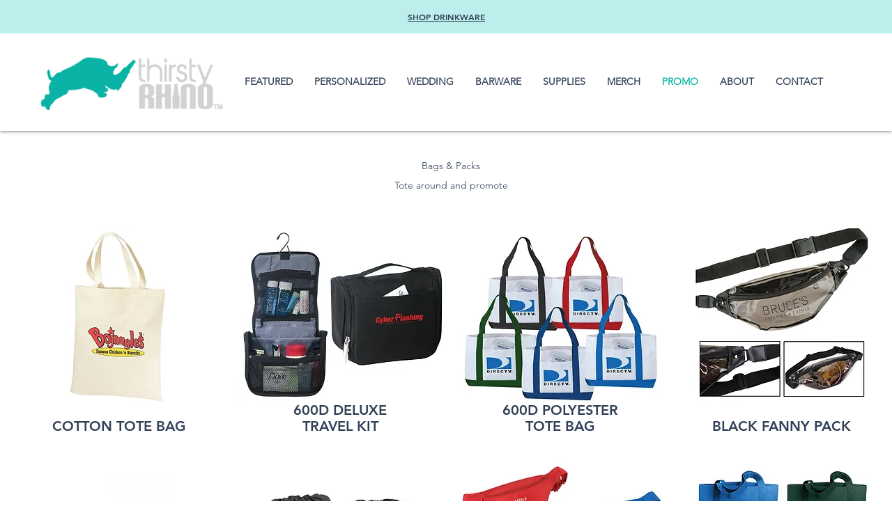

--- FILE ---
content_type: text/html; charset=UTF-8
request_url: https://www.thirstyrhino.com/bags-section
body_size: 139045
content:
<!DOCTYPE html>
<html lang="en">
<head>
  
  <!-- SEO Tags -->
  <title>Bags &amp; Packs | Thirsty Rhino</title>
  <link rel="canonical" href="https://www.thirstyrhino.com/bags-section"/>
  <meta property="og:title" content="Bags &amp; Packs | Thirsty Rhino"/>
  <meta property="og:url" content="https://www.thirstyrhino.com/bags-section"/>
  <meta property="og:site_name" content="Thirsty Rhino"/>
  <meta property="og:type" content="website"/>
  <meta name="fb_admins_meta_tag" content="thirstyrhino"/>
  <meta property="fb:admins" content="thirstyrhino"/>
  <meta name="twitter:card" content="summary_large_image"/>
  <meta name="twitter:title" content="Bags &amp; Packs | Thirsty Rhino"/>

  
  <meta charset='utf-8'>
  <meta name="viewport" content="width=device-width, initial-scale=1" id="wixDesktopViewport" />
  <meta http-equiv="X-UA-Compatible" content="IE=edge">
  <meta name="generator" content="Wix.com Website Builder"/>

  <link rel="icon" sizes="192x192" href="https://static.wixstatic.com/media/e31a1e_a75e25e700ae4d0ca75e049bbfea34bb%7Emv2.png/v1/fill/w_192%2Ch_192%2Clg_1%2Cusm_0.66_1.00_0.01/e31a1e_a75e25e700ae4d0ca75e049bbfea34bb%7Emv2.png" type="image/png"/>
  <link rel="shortcut icon" href="https://static.wixstatic.com/media/e31a1e_a75e25e700ae4d0ca75e049bbfea34bb%7Emv2.png/v1/fill/w_192%2Ch_192%2Clg_1%2Cusm_0.66_1.00_0.01/e31a1e_a75e25e700ae4d0ca75e049bbfea34bb%7Emv2.png" type="image/png"/>
  <link rel="apple-touch-icon" href="https://static.wixstatic.com/media/e31a1e_a75e25e700ae4d0ca75e049bbfea34bb%7Emv2.png/v1/fill/w_180%2Ch_180%2Clg_1%2Cusm_0.66_1.00_0.01/e31a1e_a75e25e700ae4d0ca75e049bbfea34bb%7Emv2.png" type="image/png"/>

  <!-- Safari Pinned Tab Icon -->
  <!-- <link rel="mask-icon" href="https://static.wixstatic.com/media/e31a1e_a75e25e700ae4d0ca75e049bbfea34bb%7Emv2.png/v1/fill/w_192%2Ch_192%2Clg_1%2Cusm_0.66_1.00_0.01/e31a1e_a75e25e700ae4d0ca75e049bbfea34bb%7Emv2.png"> -->

  <!-- Original trials -->
  


  <!-- Segmenter Polyfill -->
  <script>
    if (!window.Intl || !window.Intl.Segmenter) {
      (function() {
        var script = document.createElement('script');
        script.src = 'https://static.parastorage.com/unpkg/@formatjs/intl-segmenter@11.7.10/polyfill.iife.js';
        document.head.appendChild(script);
      })();
    }
  </script>

  <!-- Legacy Polyfills -->
  <script nomodule="" src="https://static.parastorage.com/unpkg/core-js-bundle@3.2.1/minified.js"></script>
  <script nomodule="" src="https://static.parastorage.com/unpkg/focus-within-polyfill@5.0.9/dist/focus-within-polyfill.js"></script>

  <!-- Performance API Polyfills -->
  <script>
  (function () {
    var noop = function noop() {};
    if ("performance" in window === false) {
      window.performance = {};
    }
    window.performance.mark = performance.mark || noop;
    window.performance.measure = performance.measure || noop;
    if ("now" in window.performance === false) {
      var nowOffset = Date.now();
      if (performance.timing && performance.timing.navigationStart) {
        nowOffset = performance.timing.navigationStart;
      }
      window.performance.now = function now() {
        return Date.now() - nowOffset;
      };
    }
  })();
  </script>

  <!-- Globals Definitions -->
  <script>
    (function () {
      var now = Date.now()
      window.initialTimestamps = {
        initialTimestamp: now,
        initialRequestTimestamp: Math.round(performance.timeOrigin ? performance.timeOrigin : now - performance.now())
      }

      window.thunderboltTag = "libs-releases-GA-local"
      window.thunderboltVersion = "1.16761.0"
    })();
  </script>

  <!-- Essential Viewer Model -->
  <script type="application/json" id="wix-essential-viewer-model">{"fleetConfig":{"fleetName":"thunderbolt-seo-isolated-renderer","type":"GA","code":0},"mode":{"qa":false,"enableTestApi":false,"debug":false,"ssrIndicator":false,"ssrOnly":false,"siteAssetsFallback":"enable","versionIndicator":false},"componentsLibrariesTopology":[{"artifactId":"editor-elements","namespace":"wixui","url":"https:\/\/static.parastorage.com\/services\/editor-elements\/1.14838.0"},{"artifactId":"editor-elements","namespace":"dsgnsys","url":"https:\/\/static.parastorage.com\/services\/editor-elements\/1.14838.0"}],"siteFeaturesConfigs":{"sessionManager":{"isRunningInDifferentSiteContext":false}},"language":{"userLanguage":"en"},"siteAssets":{"clientTopology":{"mediaRootUrl":"https:\/\/static.wixstatic.com","staticMediaUrl":"https:\/\/static.wixstatic.com\/media","moduleRepoUrl":"https:\/\/static.parastorage.com\/unpkg","fileRepoUrl":"https:\/\/static.parastorage.com\/services","viewerAppsUrl":"https:\/\/viewer-apps.parastorage.com","viewerAssetsUrl":"https:\/\/viewer-assets.parastorage.com","siteAssetsUrl":"https:\/\/siteassets.parastorage.com","pageJsonServerUrls":["https:\/\/pages.parastorage.com","https:\/\/staticorigin.wixstatic.com","https:\/\/www.thirstyrhino.com","https:\/\/fallback.wix.com\/wix-html-editor-pages-webapp\/page"],"pathOfTBModulesInFileRepoForFallback":"wix-thunderbolt\/dist\/"}},"siteFeatures":["accessibility","appMonitoring","assetsLoader","builderContextProviders","builderModuleLoader","businessLogger","captcha","clickHandlerRegistrar","codeEmbed","commonConfig","componentsLoader","componentsRegistry","consentPolicy","cyclicTabbing","domSelectors","dynamicPages","environmentWixCodeSdk","environment","lightbox","locationWixCodeSdk","mpaNavigation","navigationManager","navigationPhases","ooi","pages","panorama","renderer","reporter","routerFetch","router","scrollRestoration","seoWixCodeSdk","seo","sessionManager","siteMembersWixCodeSdk","siteMembers","siteScrollBlocker","siteWixCodeSdk","speculationRules","ssrCache","stores","structureApi","thunderboltInitializer","tpaCommons","translations","usedPlatformApis","warmupData","windowMessageRegistrar","windowWixCodeSdk","wixCustomElementComponent","wixEmbedsApi","componentsReact","platform"],"site":{"externalBaseUrl":"https:\/\/www.thirstyrhino.com","isSEO":true},"media":{"staticMediaUrl":"https:\/\/static.wixstatic.com\/media","mediaRootUrl":"https:\/\/static.wixstatic.com\/","staticVideoUrl":"https:\/\/video.wixstatic.com\/"},"requestUrl":"https:\/\/www.thirstyrhino.com\/bags-section","rollout":{"siteAssetsVersionsRollout":false,"isDACRollout":0,"isTBRollout":false},"commonConfig":{"brand":"wix","host":"VIEWER","bsi":"","consentPolicy":{},"consentPolicyHeader":{},"siteRevision":"4","branchId":"e17f6b9b-a124-4f2e-a0db-4724756380bf","renderingFlow":"NONE","language":"en","locale":"en-us"},"interactionSampleRatio":0.01,"dynamicModelUrl":"https:\/\/www.thirstyrhino.com\/_api\/v2\/dynamicmodel","accessTokensUrl":"https:\/\/www.thirstyrhino.com\/_api\/v1\/access-tokens","isExcludedFromSecurityExperiments":false,"experiments":{"specs.thunderbolt.hardenFetchAndXHR":true,"specs.thunderbolt.securityExperiments":true}}</script>
  <script>window.viewerModel = JSON.parse(document.getElementById('wix-essential-viewer-model').textContent)</script>

  <script>
    window.commonConfig = viewerModel.commonConfig
  </script>

  
  <!-- BEGIN handleAccessTokens bundle -->

  <script data-url="https://static.parastorage.com/services/wix-thunderbolt/dist/handleAccessTokens.inline.4f2f9a53.bundle.min.js">(()=>{"use strict";function e(e){let{context:o,property:r,value:n,enumerable:i=!0}=e,c=e.get,l=e.set;if(!r||void 0===n&&!c&&!l)return new Error("property and value are required");let a=o||globalThis,s=a?.[r],u={};if(void 0!==n)u.value=n;else{if(c){let e=t(c);e&&(u.get=e)}if(l){let e=t(l);e&&(u.set=e)}}let p={...u,enumerable:i||!1,configurable:!1};void 0!==n&&(p.writable=!1);try{Object.defineProperty(a,r,p)}catch(e){return e instanceof TypeError?s:e}return s}function t(e,t){return"function"==typeof e?e:!0===e?.async&&"function"==typeof e.func?t?async function(t){return e.func(t)}:async function(){return e.func()}:"function"==typeof e?.func?e.func:void 0}try{e({property:"strictDefine",value:e})}catch{}try{e({property:"defineStrictObject",value:r})}catch{}try{e({property:"defineStrictMethod",value:n})}catch{}var o=["toString","toLocaleString","valueOf","constructor","prototype"];function r(t){let{context:n,property:c,propertiesToExclude:l=[],skipPrototype:a=!1,hardenPrototypePropertiesToExclude:s=[]}=t;if(!c)return new Error("property is required");let u=(n||globalThis)[c],p={},f=i(n,c);u&&("object"==typeof u||"function"==typeof u)&&Reflect.ownKeys(u).forEach(t=>{if(!l.includes(t)&&!o.includes(t)){let o=i(u,t);if(o&&(o.writable||o.configurable)){let{value:r,get:n,set:i,enumerable:c=!1}=o,l={};void 0!==r?l.value=r:n?l.get=n:i&&(l.set=i);try{let o=e({context:u,property:t,...l,enumerable:c});p[t]=o}catch(e){if(!(e instanceof TypeError))throw e;try{p[t]=o.value||o.get||o.set}catch{}}}}});let d={originalObject:u,originalProperties:p};if(!a&&void 0!==u?.prototype){let e=r({context:u,property:"prototype",propertiesToExclude:s,skipPrototype:!0});e instanceof Error||(d.originalPrototype=e?.originalObject,d.originalPrototypeProperties=e?.originalProperties)}return e({context:n,property:c,value:u,enumerable:f?.enumerable}),d}function n(t,o){let r=(o||globalThis)[t],n=i(o||globalThis,t);return r&&n&&(n.writable||n.configurable)?(Object.freeze(r),e({context:globalThis,property:t,value:r})):r}function i(e,t){if(e&&t)try{return Reflect.getOwnPropertyDescriptor(e,t)}catch{return}}function c(e){if("string"!=typeof e)return e;try{return decodeURIComponent(e).toLowerCase().trim()}catch{return e.toLowerCase().trim()}}function l(e,t){let o="";if("string"==typeof e)o=e.split("=")[0]?.trim()||"";else{if(!e||"string"!=typeof e.name)return!1;o=e.name}return t.has(c(o)||"")}function a(e,t){let o;return o="string"==typeof e?e.split(";").map(e=>e.trim()).filter(e=>e.length>0):e||[],o.filter(e=>!l(e,t))}var s=null;function u(){return null===s&&(s=typeof Document>"u"?void 0:Object.getOwnPropertyDescriptor(Document.prototype,"cookie")),s}function p(t,o){if(!globalThis?.cookieStore)return;let r=globalThis.cookieStore.get.bind(globalThis.cookieStore),n=globalThis.cookieStore.getAll.bind(globalThis.cookieStore),i=globalThis.cookieStore.set.bind(globalThis.cookieStore),c=globalThis.cookieStore.delete.bind(globalThis.cookieStore);return e({context:globalThis.CookieStore.prototype,property:"get",value:async function(e){return l(("string"==typeof e?e:e.name)||"",t)?null:r.call(this,e)},enumerable:!0}),e({context:globalThis.CookieStore.prototype,property:"getAll",value:async function(){return a(await n.apply(this,Array.from(arguments)),t)},enumerable:!0}),e({context:globalThis.CookieStore.prototype,property:"set",value:async function(){let e=Array.from(arguments);if(!l(1===e.length?e[0].name:e[0],t))return i.apply(this,e);o&&console.warn(o)},enumerable:!0}),e({context:globalThis.CookieStore.prototype,property:"delete",value:async function(){let e=Array.from(arguments);if(!l(1===e.length?e[0].name:e[0],t))return c.apply(this,e)},enumerable:!0}),e({context:globalThis.cookieStore,property:"prototype",value:globalThis.CookieStore.prototype,enumerable:!1}),e({context:globalThis,property:"cookieStore",value:globalThis.cookieStore,enumerable:!0}),{get:r,getAll:n,set:i,delete:c}}var f=["TextEncoder","TextDecoder","XMLHttpRequestEventTarget","EventTarget","URL","JSON","Reflect","Object","Array","Map","Set","WeakMap","WeakSet","Promise","Symbol","Error"],d=["addEventListener","removeEventListener","dispatchEvent","encodeURI","encodeURIComponent","decodeURI","decodeURIComponent"];const y=(e,t)=>{try{const o=t?t.get.call(document):document.cookie;return o.split(";").map(e=>e.trim()).filter(t=>t?.startsWith(e))[0]?.split("=")[1]}catch(e){return""}},g=(e="",t="",o="/")=>`${e}=; ${t?`domain=${t};`:""} max-age=0; path=${o}; expires=Thu, 01 Jan 1970 00:00:01 GMT`;function m(){(function(){if("undefined"!=typeof window){const e=performance.getEntriesByType("navigation")[0];return"back_forward"===(e?.type||"")}return!1})()&&function(){const{counter:e}=function(){const e=b("getItem");if(e){const[t,o]=e.split("-"),r=o?parseInt(o,10):0;if(r>=3){const e=t?Number(t):0;if(Date.now()-e>6e4)return{counter:0}}return{counter:r}}return{counter:0}}();e<3?(!function(e=1){b("setItem",`${Date.now()}-${e}`)}(e+1),window.location.reload()):console.error("ATS: Max reload attempts reached")}()}function b(e,t){try{return sessionStorage[e]("reload",t||"")}catch(e){console.error("ATS: Error calling sessionStorage:",e)}}const h="client-session-bind",v="sec-fetch-unsupported",{experiments:w}=window.viewerModel,T=[h,"client-binding",v,"svSession","smSession","server-session-bind","wixSession2","wixSession3"].map(e=>e.toLowerCase()),{cookie:S}=function(t,o){let r=new Set(t);return e({context:document,property:"cookie",set:{func:e=>function(e,t,o,r){let n=u(),i=c(t.split(";")[0]||"")||"";[...o].every(e=>!i.startsWith(e.toLowerCase()))&&n?.set?n.set.call(e,t):r&&console.warn(r)}(document,e,r,o)},get:{func:()=>function(e,t){let o=u();if(!o?.get)throw new Error("Cookie descriptor or getter not available");return a(o.get.call(e),t).join("; ")}(document,r)},enumerable:!0}),{cookieStore:p(r,o),cookie:u()}}(T),k="tbReady",x="security_overrideGlobals",{experiments:E,siteFeaturesConfigs:C,accessTokensUrl:P}=window.viewerModel,R=P,M={},O=(()=>{const e=y(h,S);if(w["specs.thunderbolt.browserCacheReload"]){y(v,S)||e?b("removeItem"):m()}return(()=>{const e=g(h),t=g(h,location.hostname);S.set.call(document,e),S.set.call(document,t)})(),e})();O&&(M["client-binding"]=O);const D=fetch;addEventListener(k,function e(t){const{logger:o}=t.detail;try{window.tb.init({fetch:D,fetchHeaders:M})}catch(e){const t=new Error("TB003");o.meter(`${x}_${t.message}`,{paramsOverrides:{errorType:x,eventString:t.message}}),window?.viewerModel?.mode.debug&&console.error(e)}finally{removeEventListener(k,e)}}),E["specs.thunderbolt.hardenFetchAndXHR"]||(window.fetchDynamicModel=()=>C.sessionManager.isRunningInDifferentSiteContext?Promise.resolve({}):fetch(R,{credentials:"same-origin",headers:M}).then(function(e){if(!e.ok)throw new Error(`[${e.status}]${e.statusText}`);return e.json()}),window.dynamicModelPromise=window.fetchDynamicModel())})();
//# sourceMappingURL=https://static.parastorage.com/services/wix-thunderbolt/dist/handleAccessTokens.inline.4f2f9a53.bundle.min.js.map</script>

<!-- END handleAccessTokens bundle -->

<!-- BEGIN overrideGlobals bundle -->

<script data-url="https://static.parastorage.com/services/wix-thunderbolt/dist/overrideGlobals.inline.ec13bfcf.bundle.min.js">(()=>{"use strict";function e(e){let{context:r,property:o,value:n,enumerable:i=!0}=e,c=e.get,a=e.set;if(!o||void 0===n&&!c&&!a)return new Error("property and value are required");let l=r||globalThis,u=l?.[o],s={};if(void 0!==n)s.value=n;else{if(c){let e=t(c);e&&(s.get=e)}if(a){let e=t(a);e&&(s.set=e)}}let p={...s,enumerable:i||!1,configurable:!1};void 0!==n&&(p.writable=!1);try{Object.defineProperty(l,o,p)}catch(e){return e instanceof TypeError?u:e}return u}function t(e,t){return"function"==typeof e?e:!0===e?.async&&"function"==typeof e.func?t?async function(t){return e.func(t)}:async function(){return e.func()}:"function"==typeof e?.func?e.func:void 0}try{e({property:"strictDefine",value:e})}catch{}try{e({property:"defineStrictObject",value:o})}catch{}try{e({property:"defineStrictMethod",value:n})}catch{}var r=["toString","toLocaleString","valueOf","constructor","prototype"];function o(t){let{context:n,property:c,propertiesToExclude:a=[],skipPrototype:l=!1,hardenPrototypePropertiesToExclude:u=[]}=t;if(!c)return new Error("property is required");let s=(n||globalThis)[c],p={},f=i(n,c);s&&("object"==typeof s||"function"==typeof s)&&Reflect.ownKeys(s).forEach(t=>{if(!a.includes(t)&&!r.includes(t)){let r=i(s,t);if(r&&(r.writable||r.configurable)){let{value:o,get:n,set:i,enumerable:c=!1}=r,a={};void 0!==o?a.value=o:n?a.get=n:i&&(a.set=i);try{let r=e({context:s,property:t,...a,enumerable:c});p[t]=r}catch(e){if(!(e instanceof TypeError))throw e;try{p[t]=r.value||r.get||r.set}catch{}}}}});let d={originalObject:s,originalProperties:p};if(!l&&void 0!==s?.prototype){let e=o({context:s,property:"prototype",propertiesToExclude:u,skipPrototype:!0});e instanceof Error||(d.originalPrototype=e?.originalObject,d.originalPrototypeProperties=e?.originalProperties)}return e({context:n,property:c,value:s,enumerable:f?.enumerable}),d}function n(t,r){let o=(r||globalThis)[t],n=i(r||globalThis,t);return o&&n&&(n.writable||n.configurable)?(Object.freeze(o),e({context:globalThis,property:t,value:o})):o}function i(e,t){if(e&&t)try{return Reflect.getOwnPropertyDescriptor(e,t)}catch{return}}function c(e){if("string"!=typeof e)return e;try{return decodeURIComponent(e).toLowerCase().trim()}catch{return e.toLowerCase().trim()}}function a(e,t){return e instanceof Headers?e.forEach((r,o)=>{l(o,t)||e.delete(o)}):Object.keys(e).forEach(r=>{l(r,t)||delete e[r]}),e}function l(e,t){return!t.has(c(e)||"")}function u(e,t){let r=!0,o=function(e){let t,r;if(globalThis.Request&&e instanceof Request)t=e.url;else{if("function"!=typeof e?.toString)throw new Error("Unsupported type for url");t=e.toString()}try{return new URL(t).pathname}catch{return r=t.replace(/#.+/gi,"").split("?").shift(),r.startsWith("/")?r:`/${r}`}}(e),n=c(o);return n&&t.some(e=>n.includes(e))&&(r=!1),r}function s(t,r,o){let n=fetch,i=XMLHttpRequest,c=new Set(r);function s(){let e=new i,r=e.open,n=e.setRequestHeader;return e.open=function(){let n=Array.from(arguments),i=n[1];if(n.length<2||u(i,t))return r.apply(e,n);throw new Error(o||`Request not allowed for path ${i}`)},e.setRequestHeader=function(t,r){l(decodeURIComponent(t),c)&&n.call(e,t,r)},e}return e({property:"fetch",value:function(){let e=function(e,t){return globalThis.Request&&e[0]instanceof Request&&e[0]?.headers?a(e[0].headers,t):e[1]?.headers&&a(e[1].headers,t),e}(arguments,c);return u(arguments[0],t)?n.apply(globalThis,Array.from(e)):new Promise((e,t)=>{t(new Error(o||`Request not allowed for path ${arguments[0]}`))})},enumerable:!0}),e({property:"XMLHttpRequest",value:s,enumerable:!0}),Object.keys(i).forEach(e=>{s[e]=i[e]}),{fetch:n,XMLHttpRequest:i}}var p=["TextEncoder","TextDecoder","XMLHttpRequestEventTarget","EventTarget","URL","JSON","Reflect","Object","Array","Map","Set","WeakMap","WeakSet","Promise","Symbol","Error"],f=["addEventListener","removeEventListener","dispatchEvent","encodeURI","encodeURIComponent","decodeURI","decodeURIComponent"];const d=function(){let t=globalThis.open,r=document.open;function o(e,r,o){let n="string"!=typeof e,i=t.call(window,e,r,o);return n||e&&function(e){return e.startsWith("//")&&/(?:[a-z0-9](?:[a-z0-9-]{0,61}[a-z0-9])?\.)+[a-z0-9][a-z0-9-]{0,61}[a-z0-9]/g.test(`${location.protocol}:${e}`)&&(e=`${location.protocol}${e}`),!e.startsWith("http")||new URL(e).hostname===location.hostname}(e)?{}:i}return e({property:"open",value:o,context:globalThis,enumerable:!0}),e({property:"open",value:function(e,t,n){return e?o(e,t,n):r.call(document,e||"",t||"",n||"")},context:document,enumerable:!0}),{open:t,documentOpen:r}},y=function(){let t=document.createElement,r=Element.prototype.setAttribute,o=Element.prototype.setAttributeNS;return e({property:"createElement",context:document,value:function(n,i){let a=t.call(document,n,i);if("iframe"===c(n)){e({property:"srcdoc",context:a,get:()=>"",set:()=>{console.warn("`srcdoc` is not allowed in iframe elements.")}});let t=function(e,t){"srcdoc"!==e.toLowerCase()?r.call(a,e,t):console.warn("`srcdoc` attribute is not allowed to be set.")},n=function(e,t,r){"srcdoc"!==t.toLowerCase()?o.call(a,e,t,r):console.warn("`srcdoc` attribute is not allowed to be set.")};a.setAttribute=t,a.setAttributeNS=n}return a},enumerable:!0}),{createElement:t,setAttribute:r,setAttributeNS:o}},m=["client-binding"],b=["/_api/v1/access-tokens","/_api/v2/dynamicmodel","/_api/one-app-session-web/v3/businesses"],h=function(){let t=setTimeout,r=setInterval;return o("setTimeout",0,globalThis),o("setInterval",0,globalThis),{setTimeout:t,setInterval:r};function o(t,r,o){let n=o||globalThis,i=n[t];if(!i||"function"!=typeof i)throw new Error(`Function ${t} not found or is not a function`);e({property:t,value:function(){let e=Array.from(arguments);if("string"!=typeof e[r])return i.apply(n,e);console.warn(`Calling ${t} with a String Argument at index ${r} is not allowed`)},context:o,enumerable:!0})}},v=function(){if(navigator&&"serviceWorker"in navigator){let t=navigator.serviceWorker.register;return e({context:navigator.serviceWorker,property:"register",value:function(){console.log("Service worker registration is not allowed")},enumerable:!0}),{register:t}}return{}};performance.mark("overrideGlobals started");const{isExcludedFromSecurityExperiments:g,experiments:w}=window.viewerModel,E=!g&&w["specs.thunderbolt.securityExperiments"];try{d(),E&&y(),w["specs.thunderbolt.hardenFetchAndXHR"]&&E&&s(b,m),v(),(e=>{let t=[],r=[];r=r.concat(["TextEncoder","TextDecoder"]),e&&(r=r.concat(["XMLHttpRequestEventTarget","EventTarget"])),r=r.concat(["URL","JSON"]),e&&(t=t.concat(["addEventListener","removeEventListener"])),t=t.concat(["encodeURI","encodeURIComponent","decodeURI","decodeURIComponent"]),r=r.concat(["String","Number"]),e&&r.push("Object"),r=r.concat(["Reflect"]),t.forEach(e=>{n(e),["addEventListener","removeEventListener"].includes(e)&&n(e,document)}),r.forEach(e=>{o({property:e})})})(E),E&&h()}catch(e){window?.viewerModel?.mode.debug&&console.error(e);const t=new Error("TB006");window.fedops?.reportError(t,"security_overrideGlobals"),window.Sentry?window.Sentry.captureException(t):globalThis.defineStrictProperty("sentryBuffer",[t],window,!1)}performance.mark("overrideGlobals ended")})();
//# sourceMappingURL=https://static.parastorage.com/services/wix-thunderbolt/dist/overrideGlobals.inline.ec13bfcf.bundle.min.js.map</script>

<!-- END overrideGlobals bundle -->


  
  <script>
    window.commonConfig = viewerModel.commonConfig

	
  </script>

  <!-- Initial CSS -->
  <style data-url="https://static.parastorage.com/services/wix-thunderbolt/dist/main.347af09f.min.css">@keyframes slide-horizontal-new{0%{transform:translateX(100%)}}@keyframes slide-horizontal-old{80%{opacity:1}to{opacity:0;transform:translateX(-100%)}}@keyframes slide-vertical-new{0%{transform:translateY(-100%)}}@keyframes slide-vertical-old{80%{opacity:1}to{opacity:0;transform:translateY(100%)}}@keyframes out-in-new{0%{opacity:0}}@keyframes out-in-old{to{opacity:0}}:root:active-view-transition{view-transition-name:none}::view-transition{pointer-events:none}:root:active-view-transition::view-transition-new(page-group),:root:active-view-transition::view-transition-old(page-group){animation-duration:.6s;cursor:wait;pointer-events:all}:root:active-view-transition-type(SlideHorizontal)::view-transition-old(page-group){animation:slide-horizontal-old .6s cubic-bezier(.83,0,.17,1) forwards;mix-blend-mode:normal}:root:active-view-transition-type(SlideHorizontal)::view-transition-new(page-group){animation:slide-horizontal-new .6s cubic-bezier(.83,0,.17,1) backwards;mix-blend-mode:normal}:root:active-view-transition-type(SlideVertical)::view-transition-old(page-group){animation:slide-vertical-old .6s cubic-bezier(.83,0,.17,1) forwards;mix-blend-mode:normal}:root:active-view-transition-type(SlideVertical)::view-transition-new(page-group){animation:slide-vertical-new .6s cubic-bezier(.83,0,.17,1) backwards;mix-blend-mode:normal}:root:active-view-transition-type(OutIn)::view-transition-old(page-group){animation:out-in-old .35s cubic-bezier(.22,1,.36,1) forwards}:root:active-view-transition-type(OutIn)::view-transition-new(page-group){animation:out-in-new .35s cubic-bezier(.64,0,.78,0) .35s backwards}@media(prefers-reduced-motion:reduce){::view-transition-group(*),::view-transition-new(*),::view-transition-old(*){animation:none!important}}body,html{background:transparent;border:0;margin:0;outline:0;padding:0;vertical-align:baseline}body{--scrollbar-width:0px;font-family:Arial,Helvetica,sans-serif;font-size:10px}body,html{height:100%}body{overflow-x:auto;overflow-y:scroll}body:not(.responsive) #site-root{min-width:var(--site-width);width:100%}body:not([data-js-loaded]) [data-hide-prejs]{visibility:hidden}interact-element{display:contents}#SITE_CONTAINER{position:relative}:root{--one-unit:1vw;--section-max-width:9999px;--spx-stopper-max:9999px;--spx-stopper-min:0px;--browser-zoom:1}@supports(-webkit-appearance:none) and (stroke-color:transparent){:root{--safari-sticky-fix:opacity;--experimental-safari-sticky-fix:translateZ(0)}}@supports(container-type:inline-size){:root{--one-unit:1cqw}}[id^=oldHoverBox-]{mix-blend-mode:plus-lighter;transition:opacity .5s ease,visibility .5s ease}[data-mesh-id$=inlineContent-gridContainer]:has(>[id^=oldHoverBox-]){isolation:isolate}</style>
<style data-url="https://static.parastorage.com/services/wix-thunderbolt/dist/main.renderer.9cb0985f.min.css">a,abbr,acronym,address,applet,b,big,blockquote,button,caption,center,cite,code,dd,del,dfn,div,dl,dt,em,fieldset,font,footer,form,h1,h2,h3,h4,h5,h6,header,i,iframe,img,ins,kbd,label,legend,li,nav,object,ol,p,pre,q,s,samp,section,small,span,strike,strong,sub,sup,table,tbody,td,tfoot,th,thead,title,tr,tt,u,ul,var{background:transparent;border:0;margin:0;outline:0;padding:0;vertical-align:baseline}input,select,textarea{box-sizing:border-box;font-family:Helvetica,Arial,sans-serif}ol,ul{list-style:none}blockquote,q{quotes:none}ins{text-decoration:none}del{text-decoration:line-through}table{border-collapse:collapse;border-spacing:0}a{cursor:pointer;text-decoration:none}.testStyles{overflow-y:hidden}.reset-button{-webkit-appearance:none;background:none;border:0;color:inherit;font:inherit;line-height:normal;outline:0;overflow:visible;padding:0;-webkit-user-select:none;-moz-user-select:none;-ms-user-select:none}:focus{outline:none}body.device-mobile-optimized:not(.disable-site-overflow){overflow-x:hidden;overflow-y:scroll}body.device-mobile-optimized:not(.responsive) #SITE_CONTAINER{margin-left:auto;margin-right:auto;overflow-x:visible;position:relative;width:320px}body.device-mobile-optimized:not(.responsive):not(.blockSiteScrolling) #SITE_CONTAINER{margin-top:0}body.device-mobile-optimized>*{max-width:100%!important}body.device-mobile-optimized #site-root{overflow-x:hidden;overflow-y:hidden}@supports(overflow:clip){body.device-mobile-optimized #site-root{overflow-x:clip;overflow-y:clip}}body.device-mobile-non-optimized #SITE_CONTAINER #site-root{overflow-x:clip;overflow-y:clip}body.device-mobile-non-optimized.fullScreenMode{background-color:#5f6360}body.device-mobile-non-optimized.fullScreenMode #MOBILE_ACTIONS_MENU,body.device-mobile-non-optimized.fullScreenMode #SITE_BACKGROUND,body.device-mobile-non-optimized.fullScreenMode #site-root,body.fullScreenMode #WIX_ADS{visibility:hidden}body.fullScreenMode{overflow-x:hidden!important;overflow-y:hidden!important}body.fullScreenMode.device-mobile-optimized #TINY_MENU{opacity:0;pointer-events:none}body.fullScreenMode-scrollable.device-mobile-optimized{overflow-x:hidden!important;overflow-y:auto!important}body.fullScreenMode-scrollable.device-mobile-optimized #masterPage,body.fullScreenMode-scrollable.device-mobile-optimized #site-root{overflow-x:hidden!important;overflow-y:hidden!important}body.fullScreenMode-scrollable.device-mobile-optimized #SITE_BACKGROUND,body.fullScreenMode-scrollable.device-mobile-optimized #masterPage{height:auto!important}body.fullScreenMode-scrollable.device-mobile-optimized #masterPage.mesh-layout{height:0!important}body.blockSiteScrolling,body.siteScrollingBlocked{position:fixed;width:100%}body.blockSiteScrolling #SITE_CONTAINER{margin-top:calc(var(--blocked-site-scroll-margin-top)*-1)}#site-root{margin:0 auto;min-height:100%;position:relative;top:var(--wix-ads-height)}#site-root img:not([src]){visibility:hidden}#site-root svg img:not([src]){visibility:visible}.auto-generated-link{color:inherit}#SCROLL_TO_BOTTOM,#SCROLL_TO_TOP{height:0}.has-click-trigger{cursor:pointer}.fullScreenOverlay{bottom:0;display:flex;justify-content:center;left:0;overflow-y:hidden;position:fixed;right:0;top:-60px;z-index:1005}.fullScreenOverlay>.fullScreenOverlayContent{bottom:0;left:0;margin:0 auto;overflow:hidden;position:absolute;right:0;top:60px;transform:translateZ(0)}[data-mesh-id$=centeredContent],[data-mesh-id$=form],[data-mesh-id$=inlineContent]{pointer-events:none;position:relative}[data-mesh-id$=-gridWrapper],[data-mesh-id$=-rotated-wrapper]{pointer-events:none}[data-mesh-id$=-gridContainer]>*,[data-mesh-id$=-rotated-wrapper]>*,[data-mesh-id$=inlineContent]>:not([data-mesh-id$=-gridContainer]){pointer-events:auto}.device-mobile-optimized #masterPage.mesh-layout #SOSP_CONTAINER_CUSTOM_ID{grid-area:2/1/3/2;-ms-grid-row:2;position:relative}#masterPage.mesh-layout{-ms-grid-rows:max-content max-content min-content max-content;-ms-grid-columns:100%;align-items:start;display:-ms-grid;display:grid;grid-template-columns:100%;grid-template-rows:max-content max-content min-content max-content;justify-content:stretch}#masterPage.mesh-layout #PAGES_CONTAINER,#masterPage.mesh-layout #SITE_FOOTER-placeholder,#masterPage.mesh-layout #SITE_FOOTER_WRAPPER,#masterPage.mesh-layout #SITE_HEADER-placeholder,#masterPage.mesh-layout #SITE_HEADER_WRAPPER,#masterPage.mesh-layout #SOSP_CONTAINER_CUSTOM_ID[data-state~=mobileView],#masterPage.mesh-layout #soapAfterPagesContainer,#masterPage.mesh-layout #soapBeforePagesContainer{-ms-grid-row-align:start;-ms-grid-column-align:start;-ms-grid-column:1}#masterPage.mesh-layout #SITE_HEADER-placeholder,#masterPage.mesh-layout #SITE_HEADER_WRAPPER{grid-area:1/1/2/2;-ms-grid-row:1}#masterPage.mesh-layout #PAGES_CONTAINER,#masterPage.mesh-layout #soapAfterPagesContainer,#masterPage.mesh-layout #soapBeforePagesContainer{grid-area:3/1/4/2;-ms-grid-row:3}#masterPage.mesh-layout #soapAfterPagesContainer,#masterPage.mesh-layout #soapBeforePagesContainer{width:100%}#masterPage.mesh-layout #PAGES_CONTAINER{align-self:stretch}#masterPage.mesh-layout main#PAGES_CONTAINER{display:block}#masterPage.mesh-layout #SITE_FOOTER-placeholder,#masterPage.mesh-layout #SITE_FOOTER_WRAPPER{grid-area:4/1/5/2;-ms-grid-row:4}#masterPage.mesh-layout #SITE_PAGES,#masterPage.mesh-layout [data-mesh-id=PAGES_CONTAINERcenteredContent],#masterPage.mesh-layout [data-mesh-id=PAGES_CONTAINERinlineContent]{height:100%}#masterPage.mesh-layout.desktop>*{width:100%}#masterPage.mesh-layout #PAGES_CONTAINER,#masterPage.mesh-layout #SITE_FOOTER,#masterPage.mesh-layout #SITE_FOOTER_WRAPPER,#masterPage.mesh-layout #SITE_HEADER,#masterPage.mesh-layout #SITE_HEADER_WRAPPER,#masterPage.mesh-layout #SITE_PAGES,#masterPage.mesh-layout #masterPageinlineContent{position:relative}#masterPage.mesh-layout #SITE_HEADER{grid-area:1/1/2/2}#masterPage.mesh-layout #SITE_FOOTER{grid-area:4/1/5/2}#masterPage.mesh-layout.overflow-x-clip #SITE_FOOTER,#masterPage.mesh-layout.overflow-x-clip #SITE_HEADER{overflow-x:clip}[data-z-counter]{z-index:0}[data-z-counter="0"]{z-index:auto}.wixSiteProperties{-webkit-font-smoothing:antialiased;-moz-osx-font-smoothing:grayscale}:root{--wst-button-color-fill-primary:rgb(var(--color_48));--wst-button-color-border-primary:rgb(var(--color_49));--wst-button-color-text-primary:rgb(var(--color_50));--wst-button-color-fill-primary-hover:rgb(var(--color_51));--wst-button-color-border-primary-hover:rgb(var(--color_52));--wst-button-color-text-primary-hover:rgb(var(--color_53));--wst-button-color-fill-primary-disabled:rgb(var(--color_54));--wst-button-color-border-primary-disabled:rgb(var(--color_55));--wst-button-color-text-primary-disabled:rgb(var(--color_56));--wst-button-color-fill-secondary:rgb(var(--color_57));--wst-button-color-border-secondary:rgb(var(--color_58));--wst-button-color-text-secondary:rgb(var(--color_59));--wst-button-color-fill-secondary-hover:rgb(var(--color_60));--wst-button-color-border-secondary-hover:rgb(var(--color_61));--wst-button-color-text-secondary-hover:rgb(var(--color_62));--wst-button-color-fill-secondary-disabled:rgb(var(--color_63));--wst-button-color-border-secondary-disabled:rgb(var(--color_64));--wst-button-color-text-secondary-disabled:rgb(var(--color_65));--wst-color-fill-base-1:rgb(var(--color_36));--wst-color-fill-base-2:rgb(var(--color_37));--wst-color-fill-base-shade-1:rgb(var(--color_38));--wst-color-fill-base-shade-2:rgb(var(--color_39));--wst-color-fill-base-shade-3:rgb(var(--color_40));--wst-color-fill-accent-1:rgb(var(--color_41));--wst-color-fill-accent-2:rgb(var(--color_42));--wst-color-fill-accent-3:rgb(var(--color_43));--wst-color-fill-accent-4:rgb(var(--color_44));--wst-color-fill-background-primary:rgb(var(--color_11));--wst-color-fill-background-secondary:rgb(var(--color_12));--wst-color-text-primary:rgb(var(--color_15));--wst-color-text-secondary:rgb(var(--color_14));--wst-color-action:rgb(var(--color_18));--wst-color-disabled:rgb(var(--color_39));--wst-color-title:rgb(var(--color_45));--wst-color-subtitle:rgb(var(--color_46));--wst-color-line:rgb(var(--color_47));--wst-font-style-h2:var(--font_2);--wst-font-style-h3:var(--font_3);--wst-font-style-h4:var(--font_4);--wst-font-style-h5:var(--font_5);--wst-font-style-h6:var(--font_6);--wst-font-style-body-large:var(--font_7);--wst-font-style-body-medium:var(--font_8);--wst-font-style-body-small:var(--font_9);--wst-font-style-body-x-small:var(--font_10);--wst-color-custom-1:rgb(var(--color_13));--wst-color-custom-2:rgb(var(--color_16));--wst-color-custom-3:rgb(var(--color_17));--wst-color-custom-4:rgb(var(--color_19));--wst-color-custom-5:rgb(var(--color_20));--wst-color-custom-6:rgb(var(--color_21));--wst-color-custom-7:rgb(var(--color_22));--wst-color-custom-8:rgb(var(--color_23));--wst-color-custom-9:rgb(var(--color_24));--wst-color-custom-10:rgb(var(--color_25));--wst-color-custom-11:rgb(var(--color_26));--wst-color-custom-12:rgb(var(--color_27));--wst-color-custom-13:rgb(var(--color_28));--wst-color-custom-14:rgb(var(--color_29));--wst-color-custom-15:rgb(var(--color_30));--wst-color-custom-16:rgb(var(--color_31));--wst-color-custom-17:rgb(var(--color_32));--wst-color-custom-18:rgb(var(--color_33));--wst-color-custom-19:rgb(var(--color_34));--wst-color-custom-20:rgb(var(--color_35))}.wix-presets-wrapper{display:contents}</style>

  <meta name="format-detection" content="telephone=no">
  <meta name="skype_toolbar" content="skype_toolbar_parser_compatible">
  
  

  

  
      <!--pageHtmlEmbeds.head start-->
      <script type="wix/htmlEmbeds" id="pageHtmlEmbeds.head start"></script>
    
      <script id="accessibility-widget-loader" src="https://usrwy.com/widget.js?account=zNniPDnINZ"></script>
    
      <script type="wix/htmlEmbeds" id="pageHtmlEmbeds.head end"></script>
      <!--pageHtmlEmbeds.head end-->
  

  <!-- head performance data start -->
  
  <!-- head performance data end -->
  

    


    
<style data-href="https://static.parastorage.com/services/editor-elements-library/dist/thunderbolt/rb_wixui.thunderbolt_bootstrap.a1b00b19.min.css">.cwL6XW{cursor:pointer}.sNF2R0{opacity:0}.hLoBV3{transition:opacity var(--transition-duration) cubic-bezier(.37,0,.63,1)}.Rdf41z,.hLoBV3{opacity:1}.ftlZWo{transition:opacity var(--transition-duration) cubic-bezier(.37,0,.63,1)}.ATGlOr,.ftlZWo{opacity:0}.KQSXD0{transition:opacity var(--transition-duration) cubic-bezier(.64,0,.78,0)}.KQSXD0,.pagQKE{opacity:1}._6zG5H{opacity:0;transition:opacity var(--transition-duration) cubic-bezier(.22,1,.36,1)}.BB49uC{transform:translateX(100%)}.j9xE1V{transition:transform var(--transition-duration) cubic-bezier(.87,0,.13,1)}.ICs7Rs,.j9xE1V{transform:translateX(0)}.DxijZJ{transition:transform var(--transition-duration) cubic-bezier(.87,0,.13,1)}.B5kjYq,.DxijZJ{transform:translateX(-100%)}.cJijIV{transition:transform var(--transition-duration) cubic-bezier(.87,0,.13,1)}.cJijIV,.hOxaWM{transform:translateX(0)}.T9p3fN{transform:translateX(100%);transition:transform var(--transition-duration) cubic-bezier(.87,0,.13,1)}.qDxYJm{transform:translateY(100%)}.aA9V0P{transition:transform var(--transition-duration) cubic-bezier(.87,0,.13,1)}.YPXPAS,.aA9V0P{transform:translateY(0)}.Xf2zsA{transition:transform var(--transition-duration) cubic-bezier(.87,0,.13,1)}.Xf2zsA,.y7Kt7s{transform:translateY(-100%)}.EeUgMu{transition:transform var(--transition-duration) cubic-bezier(.87,0,.13,1)}.EeUgMu,.fdHrtm{transform:translateY(0)}.WIFaG4{transform:translateY(100%);transition:transform var(--transition-duration) cubic-bezier(.87,0,.13,1)}body:not(.responsive) .JsJXaX{overflow-x:clip}:root:active-view-transition .JsJXaX{view-transition-name:page-group}.AnQkDU{display:grid;grid-template-columns:1fr;grid-template-rows:1fr;height:100%}.AnQkDU>div{align-self:stretch!important;grid-area:1/1/2/2;justify-self:stretch!important}.StylableButton2545352419__root{-archetype:box;border:none;box-sizing:border-box;cursor:pointer;display:block;height:100%;min-height:10px;min-width:10px;padding:0;touch-action:manipulation;width:100%}.StylableButton2545352419__root[disabled]{pointer-events:none}.StylableButton2545352419__root:not(:hover):not([disabled]).StylableButton2545352419--hasBackgroundColor{background-color:var(--corvid-background-color)!important}.StylableButton2545352419__root:hover:not([disabled]).StylableButton2545352419--hasHoverBackgroundColor{background-color:var(--corvid-hover-background-color)!important}.StylableButton2545352419__root:not(:hover)[disabled].StylableButton2545352419--hasDisabledBackgroundColor{background-color:var(--corvid-disabled-background-color)!important}.StylableButton2545352419__root:not(:hover):not([disabled]).StylableButton2545352419--hasBorderColor{border-color:var(--corvid-border-color)!important}.StylableButton2545352419__root:hover:not([disabled]).StylableButton2545352419--hasHoverBorderColor{border-color:var(--corvid-hover-border-color)!important}.StylableButton2545352419__root:not(:hover)[disabled].StylableButton2545352419--hasDisabledBorderColor{border-color:var(--corvid-disabled-border-color)!important}.StylableButton2545352419__root.StylableButton2545352419--hasBorderRadius{border-radius:var(--corvid-border-radius)!important}.StylableButton2545352419__root.StylableButton2545352419--hasBorderWidth{border-width:var(--corvid-border-width)!important}.StylableButton2545352419__root:not(:hover):not([disabled]).StylableButton2545352419--hasColor,.StylableButton2545352419__root:not(:hover):not([disabled]).StylableButton2545352419--hasColor .StylableButton2545352419__label{color:var(--corvid-color)!important}.StylableButton2545352419__root:hover:not([disabled]).StylableButton2545352419--hasHoverColor,.StylableButton2545352419__root:hover:not([disabled]).StylableButton2545352419--hasHoverColor .StylableButton2545352419__label{color:var(--corvid-hover-color)!important}.StylableButton2545352419__root:not(:hover)[disabled].StylableButton2545352419--hasDisabledColor,.StylableButton2545352419__root:not(:hover)[disabled].StylableButton2545352419--hasDisabledColor .StylableButton2545352419__label{color:var(--corvid-disabled-color)!important}.StylableButton2545352419__link{-archetype:box;box-sizing:border-box;color:#000;text-decoration:none}.StylableButton2545352419__container{align-items:center;display:flex;flex-basis:auto;flex-direction:row;flex-grow:1;height:100%;justify-content:center;overflow:hidden;transition:all .2s ease,visibility 0s;width:100%}.StylableButton2545352419__label{-archetype:text;-controller-part-type:LayoutChildDisplayDropdown,LayoutFlexChildSpacing(first);max-width:100%;min-width:1.8em;overflow:hidden;text-align:center;text-overflow:ellipsis;transition:inherit;white-space:nowrap}.StylableButton2545352419__root.StylableButton2545352419--isMaxContent .StylableButton2545352419__label{text-overflow:unset}.StylableButton2545352419__root.StylableButton2545352419--isWrapText .StylableButton2545352419__label{min-width:10px;overflow-wrap:break-word;white-space:break-spaces;word-break:break-word}.StylableButton2545352419__icon{-archetype:icon;-controller-part-type:LayoutChildDisplayDropdown,LayoutFlexChildSpacing(last);flex-shrink:0;height:50px;min-width:1px;transition:inherit}.StylableButton2545352419__icon.StylableButton2545352419--override{display:block!important}.StylableButton2545352419__icon svg,.StylableButton2545352419__icon>span{display:flex;height:inherit;width:inherit}.StylableButton2545352419__root:not(:hover):not([disalbed]).StylableButton2545352419--hasIconColor .StylableButton2545352419__icon svg{fill:var(--corvid-icon-color)!important;stroke:var(--corvid-icon-color)!important}.StylableButton2545352419__root:hover:not([disabled]).StylableButton2545352419--hasHoverIconColor .StylableButton2545352419__icon svg{fill:var(--corvid-hover-icon-color)!important;stroke:var(--corvid-hover-icon-color)!important}.StylableButton2545352419__root:not(:hover)[disabled].StylableButton2545352419--hasDisabledIconColor .StylableButton2545352419__icon svg{fill:var(--corvid-disabled-icon-color)!important;stroke:var(--corvid-disabled-icon-color)!important}.aeyn4z{bottom:0;left:0;position:absolute;right:0;top:0}.qQrFOK{cursor:pointer}.VDJedC{-webkit-tap-highlight-color:rgba(0,0,0,0);fill:var(--corvid-fill-color,var(--fill));fill-opacity:var(--fill-opacity);stroke:var(--corvid-stroke-color,var(--stroke));stroke-opacity:var(--stroke-opacity);stroke-width:var(--stroke-width);filter:var(--drop-shadow,none);opacity:var(--opacity);transform:var(--flip)}.VDJedC,.VDJedC svg{bottom:0;left:0;position:absolute;right:0;top:0}.VDJedC svg{height:var(--svg-calculated-height,100%);margin:auto;padding:var(--svg-calculated-padding,0);width:var(--svg-calculated-width,100%)}.VDJedC svg:not([data-type=ugc]){overflow:visible}.l4CAhn *{vector-effect:non-scaling-stroke}.Z_l5lU{-webkit-text-size-adjust:100%;-moz-text-size-adjust:100%;text-size-adjust:100%}ol.font_100,ul.font_100{color:#080808;font-family:"Arial, Helvetica, sans-serif",serif;font-size:10px;font-style:normal;font-variant:normal;font-weight:400;letter-spacing:normal;line-height:normal;margin:0;text-decoration:none}ol.font_100 li,ul.font_100 li{margin-bottom:12px}ol.wix-list-text-align,ul.wix-list-text-align{list-style-position:inside}ol.wix-list-text-align h1,ol.wix-list-text-align h2,ol.wix-list-text-align h3,ol.wix-list-text-align h4,ol.wix-list-text-align h5,ol.wix-list-text-align h6,ol.wix-list-text-align p,ul.wix-list-text-align h1,ul.wix-list-text-align h2,ul.wix-list-text-align h3,ul.wix-list-text-align h4,ul.wix-list-text-align h5,ul.wix-list-text-align h6,ul.wix-list-text-align p{display:inline}.HQSswv{cursor:pointer}.yi6otz{clip:rect(0 0 0 0);border:0;height:1px;margin:-1px;overflow:hidden;padding:0;position:absolute;width:1px}.zQ9jDz [data-attr-richtext-marker=true]{display:block}.zQ9jDz [data-attr-richtext-marker=true] table{border-collapse:collapse;margin:15px 0;width:100%}.zQ9jDz [data-attr-richtext-marker=true] table td{padding:12px;position:relative}.zQ9jDz [data-attr-richtext-marker=true] table td:after{border-bottom:1px solid currentColor;border-left:1px solid currentColor;bottom:0;content:"";left:0;opacity:.2;position:absolute;right:0;top:0}.zQ9jDz [data-attr-richtext-marker=true] table tr td:last-child:after{border-right:1px solid currentColor}.zQ9jDz [data-attr-richtext-marker=true] table tr:first-child td:after{border-top:1px solid currentColor}@supports(-webkit-appearance:none) and (stroke-color:transparent){.qvSjx3>*>:first-child{vertical-align:top}}@supports(-webkit-touch-callout:none){.qvSjx3>*>:first-child{vertical-align:top}}.LkZBpT :is(p,h1,h2,h3,h4,h5,h6,ul,ol,span[data-attr-richtext-marker],blockquote,div) [class$=rich-text__text],.LkZBpT :is(p,h1,h2,h3,h4,h5,h6,ul,ol,span[data-attr-richtext-marker],blockquote,div)[class$=rich-text__text]{color:var(--corvid-color,currentColor)}.LkZBpT :is(p,h1,h2,h3,h4,h5,h6,ul,ol,span[data-attr-richtext-marker],blockquote,div) span[style*=color]{color:var(--corvid-color,currentColor)!important}.Kbom4H{direction:var(--text-direction);min-height:var(--min-height);min-width:var(--min-width)}.Kbom4H .upNqi2{word-wrap:break-word;height:100%;overflow-wrap:break-word;position:relative;width:100%}.Kbom4H .upNqi2 ul{list-style:disc inside}.Kbom4H .upNqi2 li{margin-bottom:12px}.MMl86N blockquote,.MMl86N div,.MMl86N h1,.MMl86N h2,.MMl86N h3,.MMl86N h4,.MMl86N h5,.MMl86N h6,.MMl86N p{letter-spacing:normal;line-height:normal}.gYHZuN{min-height:var(--min-height);min-width:var(--min-width)}.gYHZuN .upNqi2{word-wrap:break-word;height:100%;overflow-wrap:break-word;position:relative;width:100%}.gYHZuN .upNqi2 ol,.gYHZuN .upNqi2 ul{letter-spacing:normal;line-height:normal;margin-inline-start:.5em;padding-inline-start:1.3em}.gYHZuN .upNqi2 ul{list-style-type:disc}.gYHZuN .upNqi2 ol{list-style-type:decimal}.gYHZuN .upNqi2 ol ul,.gYHZuN .upNqi2 ul ul{line-height:normal;list-style-type:circle}.gYHZuN .upNqi2 ol ol ul,.gYHZuN .upNqi2 ol ul ul,.gYHZuN .upNqi2 ul ol ul,.gYHZuN .upNqi2 ul ul ul{line-height:normal;list-style-type:square}.gYHZuN .upNqi2 li{font-style:inherit;font-weight:inherit;letter-spacing:normal;line-height:inherit}.gYHZuN .upNqi2 h1,.gYHZuN .upNqi2 h2,.gYHZuN .upNqi2 h3,.gYHZuN .upNqi2 h4,.gYHZuN .upNqi2 h5,.gYHZuN .upNqi2 h6,.gYHZuN .upNqi2 p{letter-spacing:normal;line-height:normal;margin-block:0;margin:0}.gYHZuN .upNqi2 a{color:inherit}.MMl86N,.ku3DBC{word-wrap:break-word;direction:var(--text-direction);min-height:var(--min-height);min-width:var(--min-width);mix-blend-mode:var(--blendMode,normal);overflow-wrap:break-word;pointer-events:none;text-align:start;text-shadow:var(--textOutline,0 0 transparent),var(--textShadow,0 0 transparent);text-transform:var(--textTransform,"none")}.MMl86N>*,.ku3DBC>*{pointer-events:auto}.MMl86N li,.ku3DBC li{font-style:inherit;font-weight:inherit;letter-spacing:normal;line-height:inherit}.MMl86N ol,.MMl86N ul,.ku3DBC ol,.ku3DBC ul{letter-spacing:normal;line-height:normal;margin-inline-end:0;margin-inline-start:.5em}.MMl86N:not(.Vq6kJx) ol,.MMl86N:not(.Vq6kJx) ul,.ku3DBC:not(.Vq6kJx) ol,.ku3DBC:not(.Vq6kJx) ul{padding-inline-end:0;padding-inline-start:1.3em}.MMl86N ul,.ku3DBC ul{list-style-type:disc}.MMl86N ol,.ku3DBC ol{list-style-type:decimal}.MMl86N ol ul,.MMl86N ul ul,.ku3DBC ol ul,.ku3DBC ul ul{list-style-type:circle}.MMl86N ol ol ul,.MMl86N ol ul ul,.MMl86N ul ol ul,.MMl86N ul ul ul,.ku3DBC ol ol ul,.ku3DBC ol ul ul,.ku3DBC ul ol ul,.ku3DBC ul ul ul{list-style-type:square}.MMl86N blockquote,.MMl86N div,.MMl86N h1,.MMl86N h2,.MMl86N h3,.MMl86N h4,.MMl86N h5,.MMl86N h6,.MMl86N p,.ku3DBC blockquote,.ku3DBC div,.ku3DBC h1,.ku3DBC h2,.ku3DBC h3,.ku3DBC h4,.ku3DBC h5,.ku3DBC h6,.ku3DBC p{margin-block:0;margin:0}.MMl86N a,.ku3DBC a{color:inherit}.Vq6kJx li{margin-inline-end:0;margin-inline-start:1.3em}.Vd6aQZ{overflow:hidden;padding:0;pointer-events:none;white-space:nowrap}.mHZSwn{display:none}.lvxhkV{bottom:0;left:0;position:absolute;right:0;top:0;width:100%}.QJjwEo{transform:translateY(-100%);transition:.2s ease-in}.kdBXfh{transition:.2s}.MP52zt{opacity:0;transition:.2s ease-in}.MP52zt.Bhu9m5{z-index:-1!important}.LVP8Wf{opacity:1;transition:.2s}.VrZrC0{height:auto}.VrZrC0,.cKxVkc{position:relative;width:100%}:host(:not(.device-mobile-optimized)) .vlM3HR,body:not(.device-mobile-optimized) .vlM3HR{margin-left:calc((100% - var(--site-width))/2);width:var(--site-width)}.AT7o0U[data-focuscycled=active]{outline:1px solid transparent}.AT7o0U[data-focuscycled=active]:not(:focus-within){outline:2px solid transparent;transition:outline .01s ease}.AT7o0U .vlM3HR{bottom:0;left:0;position:absolute;right:0;top:0}.Tj01hh,.jhxvbR{display:block;height:100%;width:100%}.jhxvbR img{max-width:var(--wix-img-max-width,100%)}.jhxvbR[data-animate-blur] img{filter:blur(9px);transition:filter .8s ease-in}.jhxvbR[data-animate-blur] img[data-load-done]{filter:none}.WzbAF8{direction:var(--direction)}.WzbAF8 .mpGTIt .O6KwRn{display:var(--item-display);height:var(--item-size);margin-block:var(--item-margin-block);margin-inline:var(--item-margin-inline);width:var(--item-size)}.WzbAF8 .mpGTIt .O6KwRn:last-child{margin-block:0;margin-inline:0}.WzbAF8 .mpGTIt .O6KwRn .oRtuWN{display:block}.WzbAF8 .mpGTIt .O6KwRn .oRtuWN .YaS0jR{height:var(--item-size);width:var(--item-size)}.WzbAF8 .mpGTIt{height:100%;position:absolute;white-space:nowrap;width:100%}:host(.device-mobile-optimized) .WzbAF8 .mpGTIt,body.device-mobile-optimized .WzbAF8 .mpGTIt{white-space:normal}.big2ZD{display:grid;grid-template-columns:1fr;grid-template-rows:1fr;height:calc(100% - var(--wix-ads-height));left:0;margin-top:var(--wix-ads-height);position:fixed;top:0;width:100%}.SHHiV9,.big2ZD{pointer-events:none;z-index:var(--pinned-layer-in-container,var(--above-all-in-container))}</style>
<style data-href="https://static.parastorage.com/services/editor-elements-library/dist/thunderbolt/rb_wixui.thunderbolt_bootstrap-classic.72e6a2a3.min.css">.PlZyDq{touch-action:manipulation}.uDW_Qe{align-items:center;box-sizing:border-box;display:flex;justify-content:var(--label-align);min-width:100%;text-align:initial;width:-moz-max-content;width:max-content}.uDW_Qe:before{max-width:var(--margin-start,0)}.uDW_Qe:after,.uDW_Qe:before{align-self:stretch;content:"";flex-grow:1}.uDW_Qe:after{max-width:var(--margin-end,0)}.FubTgk{height:100%}.FubTgk .uDW_Qe{border-radius:var(--corvid-border-radius,var(--rd,0));bottom:0;box-shadow:var(--shd,0 1px 4px rgba(0,0,0,.6));left:0;position:absolute;right:0;top:0;transition:var(--trans1,border-color .4s ease 0s,background-color .4s ease 0s)}.FubTgk .uDW_Qe:link,.FubTgk .uDW_Qe:visited{border-color:transparent}.FubTgk .l7_2fn{color:var(--corvid-color,rgb(var(--txt,var(--color_15,color_15))));font:var(--fnt,var(--font_5));margin:0;position:relative;transition:var(--trans2,color .4s ease 0s);white-space:nowrap}.FubTgk[aria-disabled=false] .uDW_Qe{background-color:var(--corvid-background-color,rgba(var(--bg,var(--color_17,color_17)),var(--alpha-bg,1)));border:solid var(--corvid-border-color,rgba(var(--brd,var(--color_15,color_15)),var(--alpha-brd,1))) var(--corvid-border-width,var(--brw,0));cursor:pointer!important}:host(.device-mobile-optimized) .FubTgk[aria-disabled=false]:active .uDW_Qe,body.device-mobile-optimized .FubTgk[aria-disabled=false]:active .uDW_Qe{background-color:var(--corvid-hover-background-color,rgba(var(--bgh,var(--color_18,color_18)),var(--alpha-bgh,1)));border-color:var(--corvid-hover-border-color,rgba(var(--brdh,var(--color_15,color_15)),var(--alpha-brdh,1)))}:host(.device-mobile-optimized) .FubTgk[aria-disabled=false]:active .l7_2fn,body.device-mobile-optimized .FubTgk[aria-disabled=false]:active .l7_2fn{color:var(--corvid-hover-color,rgb(var(--txth,var(--color_15,color_15))))}:host(:not(.device-mobile-optimized)) .FubTgk[aria-disabled=false]:hover .uDW_Qe,body:not(.device-mobile-optimized) .FubTgk[aria-disabled=false]:hover .uDW_Qe{background-color:var(--corvid-hover-background-color,rgba(var(--bgh,var(--color_18,color_18)),var(--alpha-bgh,1)));border-color:var(--corvid-hover-border-color,rgba(var(--brdh,var(--color_15,color_15)),var(--alpha-brdh,1)))}:host(:not(.device-mobile-optimized)) .FubTgk[aria-disabled=false]:hover .l7_2fn,body:not(.device-mobile-optimized) .FubTgk[aria-disabled=false]:hover .l7_2fn{color:var(--corvid-hover-color,rgb(var(--txth,var(--color_15,color_15))))}.FubTgk[aria-disabled=true] .uDW_Qe{background-color:var(--corvid-disabled-background-color,rgba(var(--bgd,204,204,204),var(--alpha-bgd,1)));border-color:var(--corvid-disabled-border-color,rgba(var(--brdd,204,204,204),var(--alpha-brdd,1)));border-style:solid;border-width:var(--corvid-border-width,var(--brw,0))}.FubTgk[aria-disabled=true] .l7_2fn{color:var(--corvid-disabled-color,rgb(var(--txtd,255,255,255)))}.uUxqWY{align-items:center;box-sizing:border-box;display:flex;justify-content:var(--label-align);min-width:100%;text-align:initial;width:-moz-max-content;width:max-content}.uUxqWY:before{max-width:var(--margin-start,0)}.uUxqWY:after,.uUxqWY:before{align-self:stretch;content:"";flex-grow:1}.uUxqWY:after{max-width:var(--margin-end,0)}.Vq4wYb[aria-disabled=false] .uUxqWY{cursor:pointer}:host(.device-mobile-optimized) .Vq4wYb[aria-disabled=false]:active .wJVzSK,body.device-mobile-optimized .Vq4wYb[aria-disabled=false]:active .wJVzSK{color:var(--corvid-hover-color,rgb(var(--txth,var(--color_15,color_15))));transition:var(--trans,color .4s ease 0s)}:host(:not(.device-mobile-optimized)) .Vq4wYb[aria-disabled=false]:hover .wJVzSK,body:not(.device-mobile-optimized) .Vq4wYb[aria-disabled=false]:hover .wJVzSK{color:var(--corvid-hover-color,rgb(var(--txth,var(--color_15,color_15))));transition:var(--trans,color .4s ease 0s)}.Vq4wYb .uUxqWY{bottom:0;left:0;position:absolute;right:0;top:0}.Vq4wYb .wJVzSK{color:var(--corvid-color,rgb(var(--txt,var(--color_15,color_15))));font:var(--fnt,var(--font_5));transition:var(--trans,color .4s ease 0s);white-space:nowrap}.Vq4wYb[aria-disabled=true] .wJVzSK{color:var(--corvid-disabled-color,rgb(var(--txtd,255,255,255)))}:host(:not(.device-mobile-optimized)) .CohWsy,body:not(.device-mobile-optimized) .CohWsy{display:flex}:host(:not(.device-mobile-optimized)) .V5AUxf,body:not(.device-mobile-optimized) .V5AUxf{-moz-column-gap:var(--margin);column-gap:var(--margin);direction:var(--direction);display:flex;margin:0 auto;position:relative;width:calc(100% - var(--padding)*2)}:host(:not(.device-mobile-optimized)) .V5AUxf>*,body:not(.device-mobile-optimized) .V5AUxf>*{direction:ltr;flex:var(--column-flex) 1 0%;left:0;margin-bottom:var(--padding);margin-top:var(--padding);min-width:0;position:relative;top:0}:host(.device-mobile-optimized) .V5AUxf,body.device-mobile-optimized .V5AUxf{display:block;padding-bottom:var(--padding-y);padding-left:var(--padding-x,0);padding-right:var(--padding-x,0);padding-top:var(--padding-y);position:relative}:host(.device-mobile-optimized) .V5AUxf>*,body.device-mobile-optimized .V5AUxf>*{margin-bottom:var(--margin);position:relative}:host(.device-mobile-optimized) .V5AUxf>:first-child,body.device-mobile-optimized .V5AUxf>:first-child{margin-top:var(--firstChildMarginTop,0)}:host(.device-mobile-optimized) .V5AUxf>:last-child,body.device-mobile-optimized .V5AUxf>:last-child{margin-bottom:var(--lastChildMarginBottom)}.LIhNy3{backface-visibility:hidden}.jhxvbR,.mtrorN{display:block;height:100%;width:100%}.jhxvbR img{max-width:var(--wix-img-max-width,100%)}.jhxvbR[data-animate-blur] img{filter:blur(9px);transition:filter .8s ease-in}.jhxvbR[data-animate-blur] img[data-load-done]{filter:none}.if7Vw2{height:100%;left:0;-webkit-mask-image:var(--mask-image,none);mask-image:var(--mask-image,none);-webkit-mask-position:var(--mask-position,0);mask-position:var(--mask-position,0);-webkit-mask-repeat:var(--mask-repeat,no-repeat);mask-repeat:var(--mask-repeat,no-repeat);-webkit-mask-size:var(--mask-size,100%);mask-size:var(--mask-size,100%);overflow:hidden;pointer-events:var(--fill-layer-background-media-pointer-events);position:absolute;top:0;width:100%}.if7Vw2.f0uTJH{clip:rect(0,auto,auto,0)}.if7Vw2 .i1tH8h{height:100%;position:absolute;top:0;width:100%}.if7Vw2 .DXi4PB{height:var(--fill-layer-image-height,100%);opacity:var(--fill-layer-image-opacity)}.if7Vw2 .DXi4PB img{height:100%;width:100%}@supports(-webkit-hyphens:none){.if7Vw2.f0uTJH{clip:auto;-webkit-clip-path:inset(0)}}.wG8dni{height:100%}.tcElKx{background-color:var(--bg-overlay-color);background-image:var(--bg-gradient);transition:var(--inherit-transition)}.ImALHf,.Ybjs9b{opacity:var(--fill-layer-video-opacity)}.UWmm3w{bottom:var(--media-padding-bottom);height:var(--media-padding-height);position:absolute;top:var(--media-padding-top);width:100%}.Yjj1af{transform:scale(var(--scale,1));transition:var(--transform-duration,transform 0s)}.ImALHf{height:100%;position:relative;width:100%}.KCM6zk{opacity:var(--fill-layer-video-opacity,var(--fill-layer-image-opacity,1))}.KCM6zk .DXi4PB,.KCM6zk .ImALHf,.KCM6zk .Ybjs9b{opacity:1}._uqPqy{clip-path:var(--fill-layer-clip)}._uqPqy,.eKyYhK{position:absolute;top:0}._uqPqy,.eKyYhK,.x0mqQS img{height:100%;width:100%}.pnCr6P{opacity:0}.blf7sp,.pnCr6P{position:absolute;top:0}.blf7sp{height:0;left:0;overflow:hidden;width:0}.rWP3Gv{left:0;pointer-events:var(--fill-layer-background-media-pointer-events);position:var(--fill-layer-background-media-position)}.Tr4n3d,.rWP3Gv,.wRqk6s{height:100%;top:0;width:100%}.wRqk6s{position:absolute}.Tr4n3d{background-color:var(--fill-layer-background-overlay-color);opacity:var(--fill-layer-background-overlay-blend-opacity-fallback,1);position:var(--fill-layer-background-overlay-position);transform:var(--fill-layer-background-overlay-transform)}@supports(mix-blend-mode:overlay){.Tr4n3d{mix-blend-mode:var(--fill-layer-background-overlay-blend-mode);opacity:var(--fill-layer-background-overlay-blend-opacity,1)}}.VXAmO2{--divider-pin-height__:min(1,calc(var(--divider-layers-pin-factor__) + 1));--divider-pin-layer-height__:var( --divider-layers-pin-factor__ );--divider-pin-border__:min(1,calc(var(--divider-layers-pin-factor__) / -1 + 1));height:calc(var(--divider-height__) + var(--divider-pin-height__)*var(--divider-layers-size__)*var(--divider-layers-y__))}.VXAmO2,.VXAmO2 .dy3w_9{left:0;position:absolute;width:100%}.VXAmO2 .dy3w_9{--divider-layer-i__:var(--divider-layer-i,0);background-position:left calc(50% + var(--divider-offset-x__) + var(--divider-layers-x__)*var(--divider-layer-i__)) bottom;background-repeat:repeat-x;border-bottom-style:solid;border-bottom-width:calc(var(--divider-pin-border__)*var(--divider-layer-i__)*var(--divider-layers-y__));height:calc(var(--divider-height__) + var(--divider-pin-layer-height__)*var(--divider-layer-i__)*var(--divider-layers-y__));opacity:calc(1 - var(--divider-layer-i__)/(var(--divider-layer-i__) + 1))}.UORcXs{--divider-height__:var(--divider-top-height,auto);--divider-offset-x__:var(--divider-top-offset-x,0px);--divider-layers-size__:var(--divider-top-layers-size,0);--divider-layers-y__:var(--divider-top-layers-y,0px);--divider-layers-x__:var(--divider-top-layers-x,0px);--divider-layers-pin-factor__:var(--divider-top-layers-pin-factor,0);border-top:var(--divider-top-padding,0) solid var(--divider-top-color,currentColor);opacity:var(--divider-top-opacity,1);top:0;transform:var(--divider-top-flip,scaleY(-1))}.UORcXs .dy3w_9{background-image:var(--divider-top-image,none);background-size:var(--divider-top-size,contain);border-color:var(--divider-top-color,currentColor);bottom:0;filter:var(--divider-top-filter,none)}.UORcXs .dy3w_9[data-divider-layer="1"]{display:var(--divider-top-layer-1-display,block)}.UORcXs .dy3w_9[data-divider-layer="2"]{display:var(--divider-top-layer-2-display,block)}.UORcXs .dy3w_9[data-divider-layer="3"]{display:var(--divider-top-layer-3-display,block)}.Io4VUz{--divider-height__:var(--divider-bottom-height,auto);--divider-offset-x__:var(--divider-bottom-offset-x,0px);--divider-layers-size__:var(--divider-bottom-layers-size,0);--divider-layers-y__:var(--divider-bottom-layers-y,0px);--divider-layers-x__:var(--divider-bottom-layers-x,0px);--divider-layers-pin-factor__:var(--divider-bottom-layers-pin-factor,0);border-bottom:var(--divider-bottom-padding,0) solid var(--divider-bottom-color,currentColor);bottom:0;opacity:var(--divider-bottom-opacity,1);transform:var(--divider-bottom-flip,none)}.Io4VUz .dy3w_9{background-image:var(--divider-bottom-image,none);background-size:var(--divider-bottom-size,contain);border-color:var(--divider-bottom-color,currentColor);bottom:0;filter:var(--divider-bottom-filter,none)}.Io4VUz .dy3w_9[data-divider-layer="1"]{display:var(--divider-bottom-layer-1-display,block)}.Io4VUz .dy3w_9[data-divider-layer="2"]{display:var(--divider-bottom-layer-2-display,block)}.Io4VUz .dy3w_9[data-divider-layer="3"]{display:var(--divider-bottom-layer-3-display,block)}.YzqVVZ{overflow:visible;position:relative}.mwF7X1{backface-visibility:hidden}.YGilLk{cursor:pointer}.Tj01hh{display:block}.MW5IWV,.Tj01hh{height:100%;width:100%}.MW5IWV{left:0;-webkit-mask-image:var(--mask-image,none);mask-image:var(--mask-image,none);-webkit-mask-position:var(--mask-position,0);mask-position:var(--mask-position,0);-webkit-mask-repeat:var(--mask-repeat,no-repeat);mask-repeat:var(--mask-repeat,no-repeat);-webkit-mask-size:var(--mask-size,100%);mask-size:var(--mask-size,100%);overflow:hidden;pointer-events:var(--fill-layer-background-media-pointer-events);position:absolute;top:0}.MW5IWV.N3eg0s{clip:rect(0,auto,auto,0)}.MW5IWV .Kv1aVt{height:100%;position:absolute;top:0;width:100%}.MW5IWV .dLPlxY{height:var(--fill-layer-image-height,100%);opacity:var(--fill-layer-image-opacity)}.MW5IWV .dLPlxY img{height:100%;width:100%}@supports(-webkit-hyphens:none){.MW5IWV.N3eg0s{clip:auto;-webkit-clip-path:inset(0)}}.VgO9Yg{height:100%}.LWbAav{background-color:var(--bg-overlay-color);background-image:var(--bg-gradient);transition:var(--inherit-transition)}.K_YxMd,.yK6aSC{opacity:var(--fill-layer-video-opacity)}.NGjcJN{bottom:var(--media-padding-bottom);height:var(--media-padding-height);position:absolute;top:var(--media-padding-top);width:100%}.mNGsUM{transform:scale(var(--scale,1));transition:var(--transform-duration,transform 0s)}.K_YxMd{height:100%;position:relative;width:100%}wix-media-canvas{display:block;height:100%}.I8xA4L{opacity:var(--fill-layer-video-opacity,var(--fill-layer-image-opacity,1))}.I8xA4L .K_YxMd,.I8xA4L .dLPlxY,.I8xA4L .yK6aSC{opacity:1}.bX9O_S{clip-path:var(--fill-layer-clip)}.Z_wCwr,.bX9O_S{position:absolute;top:0}.Jxk_UL img,.Z_wCwr,.bX9O_S{height:100%;width:100%}.K8MSra{opacity:0}.K8MSra,.YTb3b4{position:absolute;top:0}.YTb3b4{height:0;left:0;overflow:hidden;width:0}.SUz0WK{left:0;pointer-events:var(--fill-layer-background-media-pointer-events);position:var(--fill-layer-background-media-position)}.FNxOn5,.SUz0WK,.m4khSP{height:100%;top:0;width:100%}.FNxOn5{position:absolute}.m4khSP{background-color:var(--fill-layer-background-overlay-color);opacity:var(--fill-layer-background-overlay-blend-opacity-fallback,1);position:var(--fill-layer-background-overlay-position);transform:var(--fill-layer-background-overlay-transform)}@supports(mix-blend-mode:overlay){.m4khSP{mix-blend-mode:var(--fill-layer-background-overlay-blend-mode);opacity:var(--fill-layer-background-overlay-blend-opacity,1)}}._C0cVf{bottom:0;left:0;position:absolute;right:0;top:0;width:100%}.hFwGTD{transform:translateY(-100%);transition:.2s ease-in}.IQgXoP{transition:.2s}.Nr3Nid{opacity:0;transition:.2s ease-in}.Nr3Nid.l4oO6c{z-index:-1!important}.iQuoC4{opacity:1;transition:.2s}.CJF7A2{height:auto}.CJF7A2,.U4Bvut{position:relative;width:100%}:host(:not(.device-mobile-optimized)) .G5K6X8,body:not(.device-mobile-optimized) .G5K6X8{margin-left:calc((100% - var(--site-width))/2);width:var(--site-width)}.xU8fqS[data-focuscycled=active]{outline:1px solid transparent}.xU8fqS[data-focuscycled=active]:not(:focus-within){outline:2px solid transparent;transition:outline .01s ease}.xU8fqS ._4XcTfy{background-color:var(--screenwidth-corvid-background-color,rgba(var(--bg,var(--color_11,color_11)),var(--alpha-bg,1)));border-bottom:var(--brwb,0) solid var(--screenwidth-corvid-border-color,rgba(var(--brd,var(--color_15,color_15)),var(--alpha-brd,1)));border-top:var(--brwt,0) solid var(--screenwidth-corvid-border-color,rgba(var(--brd,var(--color_15,color_15)),var(--alpha-brd,1)));bottom:0;box-shadow:var(--shd,0 0 5px rgba(0,0,0,.7));left:0;position:absolute;right:0;top:0}.xU8fqS .gUbusX{background-color:rgba(var(--bgctr,var(--color_11,color_11)),var(--alpha-bgctr,1));border-radius:var(--rd,0);bottom:var(--brwb,0);top:var(--brwt,0)}.xU8fqS .G5K6X8,.xU8fqS .gUbusX{left:0;position:absolute;right:0}.xU8fqS .G5K6X8{bottom:0;top:0}:host(.device-mobile-optimized) .xU8fqS .G5K6X8,body.device-mobile-optimized .xU8fqS .G5K6X8{left:10px;right:10px}.SPY_vo{pointer-events:none}.BmZ5pC{min-height:calc(100vh - var(--wix-ads-height));min-width:var(--site-width);position:var(--bg-position);top:var(--wix-ads-height)}.BmZ5pC,.nTOEE9{height:100%;width:100%}.nTOEE9{overflow:hidden;position:relative}.nTOEE9.sqUyGm:hover{cursor:url([data-uri]),auto}.nTOEE9.C_JY0G:hover{cursor:url([data-uri]),auto}.RZQnmg{background-color:rgb(var(--color_11));border-radius:50%;bottom:12px;height:40px;opacity:0;pointer-events:none;position:absolute;right:12px;width:40px}.RZQnmg path{fill:rgb(var(--color_15))}.RZQnmg:focus{cursor:auto;opacity:1;pointer-events:auto}.rYiAuL{cursor:pointer}.gSXewE{height:0;left:0;overflow:hidden;top:0;width:0}.OJQ_3L,.gSXewE{position:absolute}.OJQ_3L{background-color:rgb(var(--color_11));border-radius:300px;bottom:0;cursor:pointer;height:40px;margin:16px 16px;opacity:0;pointer-events:none;right:0;width:40px}.OJQ_3L path{fill:rgb(var(--color_12))}.OJQ_3L:focus{cursor:auto;opacity:1;pointer-events:auto}.j7pOnl{box-sizing:border-box;height:100%;width:100%}.BI8PVQ{min-height:var(--image-min-height);min-width:var(--image-min-width)}.BI8PVQ img,img.BI8PVQ{filter:var(--filter-effect-svg-url);-webkit-mask-image:var(--mask-image,none);mask-image:var(--mask-image,none);-webkit-mask-position:var(--mask-position,0);mask-position:var(--mask-position,0);-webkit-mask-repeat:var(--mask-repeat,no-repeat);mask-repeat:var(--mask-repeat,no-repeat);-webkit-mask-size:var(--mask-size,100% 100%);mask-size:var(--mask-size,100% 100%);-o-object-position:var(--object-position);object-position:var(--object-position)}.MazNVa{left:var(--left,auto);position:var(--position-fixed,static);top:var(--top,auto);z-index:var(--z-index,auto)}.MazNVa .BI8PVQ img{box-shadow:0 0 0 #000;position:static;-webkit-user-select:none;-moz-user-select:none;-ms-user-select:none;user-select:none}.MazNVa .j7pOnl{display:block;overflow:hidden}.MazNVa .BI8PVQ{overflow:hidden}.c7cMWz{bottom:0;left:0;position:absolute;right:0;top:0}.FVGvCX{height:auto;position:relative;width:100%}body:not(.responsive) .zK7MhX{align-self:start;grid-area:1/1/1/1;height:100%;justify-self:stretch;left:0;position:relative}:host(:not(.device-mobile-optimized)) .c7cMWz,body:not(.device-mobile-optimized) .c7cMWz{margin-left:calc((100% - var(--site-width))/2);width:var(--site-width)}.fEm0Bo .c7cMWz{background-color:rgba(var(--bg,var(--color_11,color_11)),var(--alpha-bg,1));overflow:hidden}:host(.device-mobile-optimized) .c7cMWz,body.device-mobile-optimized .c7cMWz{left:10px;right:10px}.PFkO7r{bottom:0;left:0;position:absolute;right:0;top:0}.HT5ybB{height:auto;position:relative;width:100%}body:not(.responsive) .dBAkHi{align-self:start;grid-area:1/1/1/1;height:100%;justify-self:stretch;left:0;position:relative}:host(:not(.device-mobile-optimized)) .PFkO7r,body:not(.device-mobile-optimized) .PFkO7r{margin-left:calc((100% - var(--site-width))/2);width:var(--site-width)}:host(.device-mobile-optimized) .PFkO7r,body.device-mobile-optimized .PFkO7r{left:10px;right:10px}</style>
<style data-href="https://static.parastorage.com/services/editor-elements-library/dist/thunderbolt/rb_wixui.thunderbolt_bootstrap-responsive.5018a9e9.min.css">._pfxlW{clip-path:inset(50%);height:24px;position:absolute;width:24px}._pfxlW:active,._pfxlW:focus{clip-path:unset;right:0;top:50%;transform:translateY(-50%)}._pfxlW.RG3k61{transform:translateY(-50%) rotate(180deg)}.r4OX7l,.xTjc1A{box-sizing:border-box;height:100%;overflow:visible;position:relative;width:auto}.r4OX7l[data-state~=header] a,.r4OX7l[data-state~=header] div,[data-state~=header].xTjc1A a,[data-state~=header].xTjc1A div{cursor:default!important}.r4OX7l .UiHgGh,.xTjc1A .UiHgGh{display:inline-block;height:100%;width:100%}.xTjc1A{--display:inline-block;cursor:pointer;display:var(--display);font:var(--fnt,var(--font_1))}.xTjc1A .yRj2ms{padding:0 var(--pad,5px)}.xTjc1A .JS76Uv{color:rgb(var(--txt,var(--color_15,color_15)));display:inline-block;padding:0 10px;transition:var(--trans,color .4s ease 0s)}.xTjc1A[data-state~=drop]{display:block;width:100%}.xTjc1A[data-state~=drop] .JS76Uv{padding:0 .5em}.xTjc1A[data-state~=link]:hover .JS76Uv,.xTjc1A[data-state~=over] .JS76Uv{color:rgb(var(--txth,var(--color_14,color_14)));transition:var(--trans,color .4s ease 0s)}.xTjc1A[data-state~=selected] .JS76Uv{color:rgb(var(--txts,var(--color_14,color_14)));transition:var(--trans,color .4s ease 0s)}.NHM1d1{overflow-x:hidden}.NHM1d1 .R_TAzU{display:flex;flex-direction:column;height:100%;width:100%}.NHM1d1 .R_TAzU .aOF1ks{flex:1}.NHM1d1 .R_TAzU .y7qwii{height:calc(100% - (var(--menuTotalBordersY, 0px)));overflow:visible;white-space:nowrap;width:calc(100% - (var(--menuTotalBordersX, 0px)))}.NHM1d1 .R_TAzU .y7qwii .Tg1gOB,.NHM1d1 .R_TAzU .y7qwii .p90CkU{direction:var(--menu-direction);display:inline-block;text-align:var(--menu-align,var(--align))}.NHM1d1 .R_TAzU .y7qwii .mvZ3NH{display:block;width:100%}.NHM1d1 .h3jCPd{direction:var(--submenus-direction);display:block;opacity:1;text-align:var(--submenus-align,var(--align));z-index:99999}.NHM1d1 .h3jCPd .wkJ2fp{display:inherit;overflow:visible;visibility:inherit;white-space:nowrap;width:auto}.NHM1d1 .h3jCPd.DlGBN0{transition:visibility;transition-delay:.2s;visibility:visible}.NHM1d1 .h3jCPd .p90CkU{display:inline-block}.NHM1d1 .vh74Xw{display:none}.XwCBRN>nav{bottom:0;left:0;right:0;top:0}.XwCBRN .h3jCPd,.XwCBRN .y7qwii,.XwCBRN>nav{position:absolute}.XwCBRN .h3jCPd{margin-top:7px;visibility:hidden}.XwCBRN .h3jCPd[data-dropMode=dropUp]{margin-bottom:7px;margin-top:0}.XwCBRN .wkJ2fp{background-color:rgba(var(--bgDrop,var(--color_11,color_11)),var(--alpha-bgDrop,1));border-radius:var(--rd,0);box-shadow:var(--shd,0 1px 4px rgba(0,0,0,.6))}.P0dCOY .PJ4KCX{background-color:rgba(var(--bg,var(--color_11,color_11)),var(--alpha-bg,1));bottom:0;left:0;overflow:hidden;position:absolute;right:0;top:0}.xpmKd_{border-radius:var(--overflow-wrapper-border-radius)}</style>
<style data-href="https://static.parastorage.com/services/editor-elements-library/dist/thunderbolt/rb_wixui.thunderbolt[TextInput].de084f5c.min.css">#SITE_CONTAINER.focus-ring-active.keyboard-tabbing-on .KvoMHf:focus{outline:2px solid #116dff;outline-offset:1px}.KvoMHf.ErucfC[type=number]::-webkit-inner-spin-button{-webkit-appearance:none;-moz-appearance:none;margin:0}.KvoMHf[disabled]{pointer-events:none}.MpKiNN{--display:flex;direction:var(--direction);display:var(--display);flex-direction:column;min-height:25px;position:relative;text-align:var(--align,start)}.MpKiNN .pUnTVX{height:var(--inputHeight);position:relative}.MpKiNN .eXvLsN{align-items:center;display:flex;font:var(--fntprefix,normal normal normal 16px/1.4em helvetica-w01-roman);justify-content:center;left:0;max-height:100%;min-height:100%;position:absolute;top:0;width:50px}.MpKiNN .KvoMHf,.MpKiNN .eXvLsN{color:var(--corvid-color,rgb(var(--txt,var(--color_15,color_15))))}.MpKiNN .KvoMHf{-webkit-appearance:none;-moz-appearance:none;background-color:var(--corvid-background-color,rgba(var(--bg,255,255,255),var(--alpha-bg,1)));border-color:var(--corvid-border-color,rgba(var(--brd,227,227,227),var(--alpha-brd,1)));border-radius:var(--corvid-border-radius,var(--rd,0));border-style:solid;border-width:var(--corvid-border-width,var(--brw,1px));box-shadow:var(--shd,0 0 0 transparent);box-sizing:border-box!important;direction:var(--inputDirection,"inherit");font:var(--fnt,var(--font_8));margin:0;max-width:100%;min-height:var(--inputHeight);padding:var(--textPadding);padding-inline-end:var(--textPadding_end);padding-inline-start:var(--textPadding_start);text-align:var(--inputAlign,"inherit");text-overflow:ellipsis;width:100%}.MpKiNN .KvoMHf[type=number]{-webkit-appearance:textfield;-moz-appearance:textfield;width:100%}.MpKiNN .KvoMHf::-moz-placeholder{color:rgb(var(--txt2,var(--color_15,color_15)))}.MpKiNN .KvoMHf:-ms-input-placeholder{color:rgb(var(--txt2,var(--color_15,color_15)))}.MpKiNN .KvoMHf::placeholder{color:rgb(var(--txt2,var(--color_15,color_15)))}.MpKiNN .KvoMHf:hover{background-color:rgba(var(--bgh,255,255,255),var(--alpha-bgh,1));border-color:rgba(var(--brdh,163,217,246),var(--alpha-brdh,1));border-style:solid;border-width:var(--brwh,1px)}.MpKiNN .KvoMHf:disabled{background-color:rgba(var(--bgd,204,204,204),var(--alpha-bgd,1));border-color:rgba(var(--brdd,163,217,246),var(--alpha-brdd,1));border-style:solid;border-width:var(--brwd,1px);color:rgb(var(--txtd,255,255,255))}.MpKiNN:not(.LyB02C) .KvoMHf:focus{background-color:rgba(var(--bgf,255,255,255),var(--alpha-bgf,1));border-color:rgba(var(--brdf,163,217,246),var(--alpha-brdf,1));border-style:solid;border-width:var(--brwf,1px)}.MpKiNN.LyB02C .KvoMHf:invalid{background-color:rgba(var(--bge,255,255,255),var(--alpha-bge,1));border-color:rgba(var(--brde,163,217,246),var(--alpha-brde,1));border-style:solid;border-width:var(--brwe,1px)}.MpKiNN.LyB02C .KvoMHf:not(:invalid):focus{background-color:rgba(var(--bgf,255,255,255),var(--alpha-bgf,1));border-color:rgba(var(--brdf,163,217,246),var(--alpha-brdf,1));border-style:solid;border-width:var(--brwf,1px)}.MpKiNN .wPeA6j{display:none}.MpKiNN.qzvPmW .wPeA6j{color:rgb(var(--txtlbl,var(--color_15,color_15)));direction:var(--labelDirection,inherit);display:inline-block;font:var(--fntlbl,var(--font_8));line-height:1;margin-bottom:var(--labelMarginBottom);padding-inline-end:var(--labelPadding_end);padding-inline-start:var(--labelPadding_start);text-align:var(--labelAlign,inherit);word-break:break-word}.MpKiNN.qzvPmW.lPl_oN .wPeA6j:after{color:rgba(var(--txtlblrq,0,0,0),var(--alpha-txtlblrq,0));content:" *";display:var(--requiredIndicationDisplay,none)}.ZXdXNL{--display:flex;direction:var(--direction);display:var(--display);flex-direction:column;justify-content:var(--align,start);text-align:var(--align,start)}.ZXdXNL .pUnTVX{display:flex;flex:1;flex-direction:column;position:relative}.ZXdXNL .eXvLsN{align-items:center;display:flex;font:var(--fntprefix,normal normal normal 16px/1.4em helvetica-w01-roman);justify-content:center;left:0;max-height:100%;position:absolute;top:0;width:50px}.ZXdXNL .KvoMHf,.ZXdXNL .eXvLsN{color:var(--corvid-color,rgb(var(--txt,var(--color_15,color_15))));min-height:100%}.ZXdXNL .KvoMHf{-webkit-appearance:none;-moz-appearance:none;background-color:var(--corvid-background-color,rgba(var(--bg,255,255,255),var(--alpha-bg,1)));border-color:var(--corvid-border-color,rgba(var(--brd,227,227,227),var(--alpha-brd,1)));border-radius:var(--corvid-border-radius,var(--rd,0));border-style:solid;border-width:var(--corvid-border-width,var(--brw,1px));box-shadow:var(--shd,0 0 0 transparent);box-sizing:border-box!important;direction:var(--inputDirection,"inherit");flex:1;font:var(--fnt,var(--font_8));margin:0;padding:var(--textPadding);padding-inline-end:var(--textPadding_end);padding-inline-start:var(--textPadding_start);text-align:var(--inputAlign,"inherit");text-overflow:ellipsis;width:100%}.ZXdXNL .KvoMHf[type=number]{-webkit-appearance:textfield;-moz-appearance:textfield}.ZXdXNL .KvoMHf::-moz-placeholder{color:rgb(var(--txt2,var(--color_15,color_15)))}.ZXdXNL .KvoMHf:-ms-input-placeholder{color:rgb(var(--txt2,var(--color_15,color_15)))}.ZXdXNL .KvoMHf::placeholder{color:rgb(var(--txt2,var(--color_15,color_15)))}.ZXdXNL .KvoMHf:hover{background-color:rgba(var(--bgh,255,255,255),var(--alpha-bgh,1));border-color:rgba(var(--brdh,163,217,246),var(--alpha-brdh,1));border-style:solid;border-width:var(--brwh,1px)}.ZXdXNL .KvoMHf:disabled{background-color:rgba(var(--bgd,204,204,204),var(--alpha-bgd,1));border-color:rgba(var(--brdd,163,217,246),var(--alpha-brdd,1));border-style:solid;border-width:var(--brwd,1px);color:rgb(var(--txtd,255,255,255))}.ZXdXNL:not(.LyB02C) .KvoMHf:focus{background-color:rgba(var(--bgf,255,255,255),var(--alpha-bgf,1));border-color:rgba(var(--brdf,163,217,246),var(--alpha-brdf,1));border-style:solid;border-width:var(--brwf,1px)}.ZXdXNL.LyB02C .KvoMHf:invalid{background-color:rgba(var(--bge,255,255,255),var(--alpha-bge,1));border-color:rgba(var(--brde,163,217,246),var(--alpha-brde,1));border-style:solid;border-width:var(--brwe,1px)}.ZXdXNL.LyB02C .KvoMHf:not(:invalid):focus{background-color:rgba(var(--bgf,255,255,255),var(--alpha-bgf,1));border-color:rgba(var(--brdf,163,217,246),var(--alpha-brdf,1));border-style:solid;border-width:var(--brwf,1px)}.ZXdXNL .wPeA6j{display:none}.ZXdXNL.qzvPmW .wPeA6j{color:rgb(var(--txtlbl,var(--color_15,color_15)));direction:var(--labelDirection,inherit);display:inline-block;font:var(--fntlbl,var(--font_8));line-height:1;margin-bottom:var(--labelMarginBottom);padding-inline-end:var(--labelPadding_end);padding-inline-start:var(--labelPadding_start);text-align:var(--labelAlign,inherit);word-break:break-word}.ZXdXNL.qzvPmW.lPl_oN .wPeA6j:after{color:rgba(var(--txtlblrq,0,0,0),var(--alpha-txtlblrq,0));content:" *";display:var(--requiredIndicationDisplay,none)}.wBdYEC{align-items:center;color:rgb(var(--errorTextColor,#ff4040));direction:var(--errorDirection);display:flex;flex-direction:row;gap:4px;justify-content:var(--errorAlign,inherit);padding:8px 0 0}.wBdYEC .cfVDAB{flex:none;flex-grow:0;order:0}.wBdYEC .YCipIB{display:inline-block;flex-grow:0;font:var(--errorTextFont,var(--font_8));line-height:1;order:1;word-break:break-word}</style>
<style data-href="https://static.parastorage.com/services/editor-elements-library/dist/thunderbolt/rb_wixui.thunderbolt[StripColumnsContainer_Default].74034efe.min.css">:host(:not(.device-mobile-optimized)) .CohWsy,body:not(.device-mobile-optimized) .CohWsy{display:flex}:host(:not(.device-mobile-optimized)) .V5AUxf,body:not(.device-mobile-optimized) .V5AUxf{-moz-column-gap:var(--margin);column-gap:var(--margin);direction:var(--direction);display:flex;margin:0 auto;position:relative;width:calc(100% - var(--padding)*2)}:host(:not(.device-mobile-optimized)) .V5AUxf>*,body:not(.device-mobile-optimized) .V5AUxf>*{direction:ltr;flex:var(--column-flex) 1 0%;left:0;margin-bottom:var(--padding);margin-top:var(--padding);min-width:0;position:relative;top:0}:host(.device-mobile-optimized) .V5AUxf,body.device-mobile-optimized .V5AUxf{display:block;padding-bottom:var(--padding-y);padding-left:var(--padding-x,0);padding-right:var(--padding-x,0);padding-top:var(--padding-y);position:relative}:host(.device-mobile-optimized) .V5AUxf>*,body.device-mobile-optimized .V5AUxf>*{margin-bottom:var(--margin);position:relative}:host(.device-mobile-optimized) .V5AUxf>:first-child,body.device-mobile-optimized .V5AUxf>:first-child{margin-top:var(--firstChildMarginTop,0)}:host(.device-mobile-optimized) .V5AUxf>:last-child,body.device-mobile-optimized .V5AUxf>:last-child{margin-bottom:var(--lastChildMarginBottom)}.LIhNy3{backface-visibility:hidden}.jhxvbR,.mtrorN{display:block;height:100%;width:100%}.jhxvbR img{max-width:var(--wix-img-max-width,100%)}.jhxvbR[data-animate-blur] img{filter:blur(9px);transition:filter .8s ease-in}.jhxvbR[data-animate-blur] img[data-load-done]{filter:none}.if7Vw2{height:100%;left:0;-webkit-mask-image:var(--mask-image,none);mask-image:var(--mask-image,none);-webkit-mask-position:var(--mask-position,0);mask-position:var(--mask-position,0);-webkit-mask-repeat:var(--mask-repeat,no-repeat);mask-repeat:var(--mask-repeat,no-repeat);-webkit-mask-size:var(--mask-size,100%);mask-size:var(--mask-size,100%);overflow:hidden;pointer-events:var(--fill-layer-background-media-pointer-events);position:absolute;top:0;width:100%}.if7Vw2.f0uTJH{clip:rect(0,auto,auto,0)}.if7Vw2 .i1tH8h{height:100%;position:absolute;top:0;width:100%}.if7Vw2 .DXi4PB{height:var(--fill-layer-image-height,100%);opacity:var(--fill-layer-image-opacity)}.if7Vw2 .DXi4PB img{height:100%;width:100%}@supports(-webkit-hyphens:none){.if7Vw2.f0uTJH{clip:auto;-webkit-clip-path:inset(0)}}.wG8dni{height:100%}.tcElKx{background-color:var(--bg-overlay-color);background-image:var(--bg-gradient);transition:var(--inherit-transition)}.ImALHf,.Ybjs9b{opacity:var(--fill-layer-video-opacity)}.UWmm3w{bottom:var(--media-padding-bottom);height:var(--media-padding-height);position:absolute;top:var(--media-padding-top);width:100%}.Yjj1af{transform:scale(var(--scale,1));transition:var(--transform-duration,transform 0s)}.ImALHf{height:100%;position:relative;width:100%}wix-media-canvas{display:block;height:100%}.KCM6zk{opacity:var(--fill-layer-video-opacity,var(--fill-layer-image-opacity,1))}.KCM6zk .DXi4PB,.KCM6zk .ImALHf,.KCM6zk .Ybjs9b{opacity:1}._uqPqy{clip-path:var(--fill-layer-clip)}._uqPqy,.eKyYhK{position:absolute;top:0}._uqPqy,.eKyYhK,.x0mqQS img{height:100%;width:100%}.pnCr6P{opacity:0}.blf7sp,.pnCr6P{position:absolute;top:0}.blf7sp{height:0;left:0;overflow:hidden;width:0}.rWP3Gv{left:0;pointer-events:var(--fill-layer-background-media-pointer-events);position:var(--fill-layer-background-media-position)}.Tr4n3d,.rWP3Gv,.wRqk6s{height:100%;top:0;width:100%}.wRqk6s{position:absolute}.Tr4n3d{background-color:var(--fill-layer-background-overlay-color);opacity:var(--fill-layer-background-overlay-blend-opacity-fallback,1);position:var(--fill-layer-background-overlay-position);transform:var(--fill-layer-background-overlay-transform)}@supports(mix-blend-mode:overlay){.Tr4n3d{mix-blend-mode:var(--fill-layer-background-overlay-blend-mode);opacity:var(--fill-layer-background-overlay-blend-opacity,1)}}.VXAmO2{--divider-pin-height__:min(1,calc(var(--divider-layers-pin-factor__) + 1));--divider-pin-layer-height__:var( --divider-layers-pin-factor__ );--divider-pin-border__:min(1,calc(var(--divider-layers-pin-factor__) / -1 + 1));height:calc(var(--divider-height__) + var(--divider-pin-height__)*var(--divider-layers-size__)*var(--divider-layers-y__))}.VXAmO2,.VXAmO2 .dy3w_9{left:0;position:absolute;width:100%}.VXAmO2 .dy3w_9{--divider-layer-i__:var(--divider-layer-i,0);background-position:left calc(50% + var(--divider-offset-x__) + var(--divider-layers-x__)*var(--divider-layer-i__)) bottom;background-repeat:repeat-x;border-bottom-style:solid;border-bottom-width:calc(var(--divider-pin-border__)*var(--divider-layer-i__)*var(--divider-layers-y__));height:calc(var(--divider-height__) + var(--divider-pin-layer-height__)*var(--divider-layer-i__)*var(--divider-layers-y__));opacity:calc(1 - var(--divider-layer-i__)/(var(--divider-layer-i__) + 1))}.UORcXs{--divider-height__:var(--divider-top-height,auto);--divider-offset-x__:var(--divider-top-offset-x,0px);--divider-layers-size__:var(--divider-top-layers-size,0);--divider-layers-y__:var(--divider-top-layers-y,0px);--divider-layers-x__:var(--divider-top-layers-x,0px);--divider-layers-pin-factor__:var(--divider-top-layers-pin-factor,0);border-top:var(--divider-top-padding,0) solid var(--divider-top-color,currentColor);opacity:var(--divider-top-opacity,1);top:0;transform:var(--divider-top-flip,scaleY(-1))}.UORcXs .dy3w_9{background-image:var(--divider-top-image,none);background-size:var(--divider-top-size,contain);border-color:var(--divider-top-color,currentColor);bottom:0;filter:var(--divider-top-filter,none)}.UORcXs .dy3w_9[data-divider-layer="1"]{display:var(--divider-top-layer-1-display,block)}.UORcXs .dy3w_9[data-divider-layer="2"]{display:var(--divider-top-layer-2-display,block)}.UORcXs .dy3w_9[data-divider-layer="3"]{display:var(--divider-top-layer-3-display,block)}.Io4VUz{--divider-height__:var(--divider-bottom-height,auto);--divider-offset-x__:var(--divider-bottom-offset-x,0px);--divider-layers-size__:var(--divider-bottom-layers-size,0);--divider-layers-y__:var(--divider-bottom-layers-y,0px);--divider-layers-x__:var(--divider-bottom-layers-x,0px);--divider-layers-pin-factor__:var(--divider-bottom-layers-pin-factor,0);border-bottom:var(--divider-bottom-padding,0) solid var(--divider-bottom-color,currentColor);bottom:0;opacity:var(--divider-bottom-opacity,1);transform:var(--divider-bottom-flip,none)}.Io4VUz .dy3w_9{background-image:var(--divider-bottom-image,none);background-size:var(--divider-bottom-size,contain);border-color:var(--divider-bottom-color,currentColor);bottom:0;filter:var(--divider-bottom-filter,none)}.Io4VUz .dy3w_9[data-divider-layer="1"]{display:var(--divider-bottom-layer-1-display,block)}.Io4VUz .dy3w_9[data-divider-layer="2"]{display:var(--divider-bottom-layer-2-display,block)}.Io4VUz .dy3w_9[data-divider-layer="3"]{display:var(--divider-bottom-layer-3-display,block)}</style>
<style data-href="https://static.parastorage.com/services/editor-elements-library/dist/thunderbolt/rb_wixui.thunderbolt[AppWidget_Classic].4049eab0.min.css">@-moz-document url-prefix(){:invalid{box-shadow:none}:-moz-submit-invalid,:-moz-ui-invalid{box-shadow:none}}@keyframes kYZz2Z{0%{animation-timing-function:ease-out;transform:rotate(180deg)}45%{transform:rotate(198deg)}55%{transform:rotate(234deg)}to{transform:rotate(540deg)}}@keyframes wlf4P4{to{opacity:1;transform:rotate(115deg)}}.bkIuWA.xXaCpo{--display:flex;align-items:center;display:var(--display);justify-content:center}.d1WWt1{animation:kYZz2Z 1s linear infinite;height:72px;margin-left:-18px;overflow:hidden;position:absolute;transform-origin:100% 50%;width:36px}.d1WWt1:after,.d1WWt1:before{animation:wlf4P4 .5s linear infinite alternate;border:3px solid currentColor;border-color:currentColor transparent transparent currentColor;border-radius:50%;bottom:0;content:"";left:0;position:absolute;right:-100%;top:0;transform:rotate(-45deg)}.d1WWt1:before{color:#7fccf7}.d1WWt1:after{color:#3899ec;opacity:0}</style>
<style data-href="https://static.parastorage.com/services/editor-elements-library/dist/thunderbolt/rb_wixui.thunderbolt[FormContainer_FormContainerSkin].bbc5b359.min.css">.JVi7i2,.hrbzfT{background-color:var(--corvid-background-color,rgba(var(--bg,0,0,0),var(--alpha-bg,0)));border:solid var(--corvid-border-color,rgba(var(--brd,227,227,227),var(--alpha-brd,1))) var(--corvid-border-width,var(--brw,0));border-radius:var(--corvid-border-radius,var(--rd,0));box-shadow:var(--shd,0 0 0 transparent)}.d3n4V3{height:100%;left:-var(--corvid-border-width,var(--brw,0));position:absolute;top:-var(--corvid-border-width,var(--brw,0));width:100%}</style>
<style data-href="https://static.parastorage.com/services/editor-elements-library/dist/thunderbolt/rb_wixui.thunderbolt[SkipToContentButton].39deac6a.min.css">.LHrbPP{background:#fff;border-radius:24px;color:#116dff;cursor:pointer;font-family:Helvetica,Arial,メイリオ,meiryo,ヒラギノ角ゴ pro w3,hiragino kaku gothic pro,sans-serif;font-size:14px;height:0;left:50%;margin-left:-94px;opacity:0;padding:0 24px 0 24px;pointer-events:none;position:absolute;top:60px;width:0;z-index:9999}.LHrbPP:focus{border:2px solid;height:40px;opacity:1;pointer-events:auto;width:auto}</style>
<style data-href="https://static.parastorage.com/services/editor-elements-library/dist/thunderbolt/rb_wixui.thunderbolt[ClassicSection].6435d050.min.css">.MW5IWV{height:100%;left:0;-webkit-mask-image:var(--mask-image,none);mask-image:var(--mask-image,none);-webkit-mask-position:var(--mask-position,0);mask-position:var(--mask-position,0);-webkit-mask-repeat:var(--mask-repeat,no-repeat);mask-repeat:var(--mask-repeat,no-repeat);-webkit-mask-size:var(--mask-size,100%);mask-size:var(--mask-size,100%);overflow:hidden;pointer-events:var(--fill-layer-background-media-pointer-events);position:absolute;top:0;width:100%}.MW5IWV.N3eg0s{clip:rect(0,auto,auto,0)}.MW5IWV .Kv1aVt{height:100%;position:absolute;top:0;width:100%}.MW5IWV .dLPlxY{height:var(--fill-layer-image-height,100%);opacity:var(--fill-layer-image-opacity)}.MW5IWV .dLPlxY img{height:100%;width:100%}@supports(-webkit-hyphens:none){.MW5IWV.N3eg0s{clip:auto;-webkit-clip-path:inset(0)}}.VgO9Yg{height:100%}.LWbAav{background-color:var(--bg-overlay-color);background-image:var(--bg-gradient);transition:var(--inherit-transition)}.K_YxMd,.yK6aSC{opacity:var(--fill-layer-video-opacity)}.NGjcJN{bottom:var(--media-padding-bottom);height:var(--media-padding-height);position:absolute;top:var(--media-padding-top);width:100%}.mNGsUM{transform:scale(var(--scale,1));transition:var(--transform-duration,transform 0s)}.K_YxMd{height:100%;position:relative;width:100%}wix-media-canvas{display:block;height:100%}.I8xA4L{opacity:var(--fill-layer-video-opacity,var(--fill-layer-image-opacity,1))}.I8xA4L .K_YxMd,.I8xA4L .dLPlxY,.I8xA4L .yK6aSC{opacity:1}.Oqnisf{overflow:visible}.Oqnisf>.MW5IWV .LWbAav{background-color:var(--section-corvid-background-color,var(--bg-overlay-color))}.cM88eO{backface-visibility:hidden}.YtfWHd{left:0;top:0}.YtfWHd,.mj3xJ8{position:absolute}.mj3xJ8{clip:rect(0 0 0 0);background-color:#fff;border-radius:50%;bottom:3px;color:#000;display:grid;height:24px;outline:1px solid #000;place-items:center;pointer-events:none;right:3px;width:24px;z-index:9999}.mj3xJ8:active,.mj3xJ8:focus{clip:auto;pointer-events:auto}.Tj01hh,.jhxvbR{display:block;height:100%;width:100%}.jhxvbR img{max-width:var(--wix-img-max-width,100%)}.jhxvbR[data-animate-blur] img{filter:blur(9px);transition:filter .8s ease-in}.jhxvbR[data-animate-blur] img[data-load-done]{filter:none}.bX9O_S{clip-path:var(--fill-layer-clip)}.Z_wCwr,.bX9O_S{position:absolute;top:0}.Jxk_UL img,.Z_wCwr,.bX9O_S{height:100%;width:100%}.K8MSra{opacity:0}.K8MSra,.YTb3b4{position:absolute;top:0}.YTb3b4{height:0;left:0;overflow:hidden;width:0}.SUz0WK{left:0;pointer-events:var(--fill-layer-background-media-pointer-events);position:var(--fill-layer-background-media-position)}.FNxOn5,.SUz0WK,.m4khSP{height:100%;top:0;width:100%}.FNxOn5{position:absolute}.m4khSP{background-color:var(--fill-layer-background-overlay-color);opacity:var(--fill-layer-background-overlay-blend-opacity-fallback,1);position:var(--fill-layer-background-overlay-position);transform:var(--fill-layer-background-overlay-transform)}@supports(mix-blend-mode:overlay){.m4khSP{mix-blend-mode:var(--fill-layer-background-overlay-blend-mode);opacity:var(--fill-layer-background-overlay-blend-opacity,1)}}.dkukWC{--divider-pin-height__:min(1,calc(var(--divider-layers-pin-factor__) + 1));--divider-pin-layer-height__:var( --divider-layers-pin-factor__ );--divider-pin-border__:min(1,calc(var(--divider-layers-pin-factor__) / -1 + 1));height:calc(var(--divider-height__) + var(--divider-pin-height__)*var(--divider-layers-size__)*var(--divider-layers-y__))}.dkukWC,.dkukWC .FRCqDF{left:0;position:absolute;width:100%}.dkukWC .FRCqDF{--divider-layer-i__:var(--divider-layer-i,0);background-position:left calc(50% + var(--divider-offset-x__) + var(--divider-layers-x__)*var(--divider-layer-i__)) bottom;background-repeat:repeat-x;border-bottom-style:solid;border-bottom-width:calc(var(--divider-pin-border__)*var(--divider-layer-i__)*var(--divider-layers-y__));height:calc(var(--divider-height__) + var(--divider-pin-layer-height__)*var(--divider-layer-i__)*var(--divider-layers-y__));opacity:calc(1 - var(--divider-layer-i__)/(var(--divider-layer-i__) + 1))}.xnZvZH{--divider-height__:var(--divider-top-height,auto);--divider-offset-x__:var(--divider-top-offset-x,0px);--divider-layers-size__:var(--divider-top-layers-size,0);--divider-layers-y__:var(--divider-top-layers-y,0px);--divider-layers-x__:var(--divider-top-layers-x,0px);--divider-layers-pin-factor__:var(--divider-top-layers-pin-factor,0);border-top:var(--divider-top-padding,0) solid var(--divider-top-color,currentColor);opacity:var(--divider-top-opacity,1);top:0;transform:var(--divider-top-flip,scaleY(-1))}.xnZvZH .FRCqDF{background-image:var(--divider-top-image,none);background-size:var(--divider-top-size,contain);border-color:var(--divider-top-color,currentColor);bottom:0;filter:var(--divider-top-filter,none)}.xnZvZH .FRCqDF[data-divider-layer="1"]{display:var(--divider-top-layer-1-display,block)}.xnZvZH .FRCqDF[data-divider-layer="2"]{display:var(--divider-top-layer-2-display,block)}.xnZvZH .FRCqDF[data-divider-layer="3"]{display:var(--divider-top-layer-3-display,block)}.MBOSCN{--divider-height__:var(--divider-bottom-height,auto);--divider-offset-x__:var(--divider-bottom-offset-x,0px);--divider-layers-size__:var(--divider-bottom-layers-size,0);--divider-layers-y__:var(--divider-bottom-layers-y,0px);--divider-layers-x__:var(--divider-bottom-layers-x,0px);--divider-layers-pin-factor__:var(--divider-bottom-layers-pin-factor,0);border-bottom:var(--divider-bottom-padding,0) solid var(--divider-bottom-color,currentColor);bottom:0;opacity:var(--divider-bottom-opacity,1);transform:var(--divider-bottom-flip,none)}.MBOSCN .FRCqDF{background-image:var(--divider-bottom-image,none);background-size:var(--divider-bottom-size,contain);border-color:var(--divider-bottom-color,currentColor);bottom:0;filter:var(--divider-bottom-filter,none)}.MBOSCN .FRCqDF[data-divider-layer="1"]{display:var(--divider-bottom-layer-1-display,block)}.MBOSCN .FRCqDF[data-divider-layer="2"]{display:var(--divider-bottom-layer-2-display,block)}.MBOSCN .FRCqDF[data-divider-layer="3"]{display:var(--divider-bottom-layer-3-display,block)}</style>
<style data-href="https://static.parastorage.com/services/editor-elements-library/dist/thunderbolt/rb_wixui.thunderbolt[Container_DefaultAreaSkin].49a83073.min.css">.cwL6XW{cursor:pointer}.KaEeLN{--container-corvid-border-color:rgba(var(--brd,var(--color_15,color_15)),var(--alpha-brd,1));--container-corvid-border-size:var(--brw,1px);--container-corvid-background-color:rgba(var(--bg,var(--color_11,color_11)),var(--alpha-bg,1));--backdrop-filter:$backdrop-filter}.uYj0Sg{-webkit-backdrop-filter:var(--backdrop-filter,none);backdrop-filter:var(--backdrop-filter,none);background-color:var(--container-corvid-background-color,rgba(var(--bg,var(--color_11,color_11)),var(--alpha-bg,1)));background-image:var(--bg-gradient,none);border:var(--container-corvid-border-width,var(--brw,1px)) solid var(--container-corvid-border-color,rgba(var(--brd,var(--color_15,color_15)),var(--alpha-brd,1)));border-radius:var(--rd,5px);bottom:0;box-shadow:var(--shd,0 1px 4px rgba(0,0,0,.6));left:0;position:absolute;right:0;top:0}</style>
<style data-href="https://static.parastorage.com/services/wix-thunderbolt/dist/TPABaseComponent.27e1e284.chunk.min.css">.OQ8Tzd,.nKphmK{overflow:hidden}.nKphmK{height:100%;position:relative;width:100%}.nKphmK:-ms-fullscreen{min-height:auto!important}.nKphmK:fullscreen{min-height:auto!important}.pvlz2w{visibility:hidden}</style>
<style data-href="https://static.parastorage.com/services/wix-thunderbolt/dist/group_7.bae0ce0c.chunk.min.css">.TWFxr5{height:auto!important}.May50y{overflow:hidden!important}</style>
<style id="page-transitions">@view-transition {navigation: auto;types: OutIn}</style>
<style id="css_masterPage">@font-face {font-family: 'sarina'; font-style: normal; font-weight: 400; src: url('//static.parastorage.com/tag-bundler/api/v1/fonts-cache/googlefont/woff2/s/sarina/v23/-F6wfjF3ITQwasLRJ0rVjCNAxhAL.woff2') format('woff2'); unicode-range: U+0100-02AF, U+0304, U+0308, U+0329, U+1E00-1E9F, U+1EF2-1EFF, U+2020, U+20A0-20AB, U+20AD-20C0, U+2113, U+2C60-2C7F, U+A720-A7FF;font-display: swap;
}
@font-face {font-family: 'sarina'; font-style: normal; font-weight: 400; src: url('//static.parastorage.com/tag-bundler/api/v1/fonts-cache/googlefont/woff2/s/sarina/v23/-F6wfjF3ITQwasLRKUrVjCNAxg.woff2') format('woff2'); unicode-range: U+0000-00FF, U+0131, U+0152-0153, U+02BB-02BC, U+02C6, U+02DA, U+02DC, U+0304, U+0308, U+0329, U+2000-206F, U+2074, U+20AC, U+2122, U+2191, U+2193, U+2212, U+2215, U+FEFF, U+FFFD;font-display: swap;
}@font-face {font-family: 'din-next-w01-light'; font-style: normal; font-weight: 400; src: url('//static.parastorage.com/fonts/v2/eca8b0cd-45d8-43cf-aee7-ca462bc5497c/v1/din-next-w10-light.woff2') format('woff2'); unicode-range: U+0401-040C, U+040E-044F, U+0451-045C, U+045E-045F, U+0490-0491, U+2116;font-display: swap;
}
@font-face {font-family: 'din-next-w01-light'; font-style: normal; font-weight: 400; src: url('//static.parastorage.com/fonts/v2/eca8b0cd-45d8-43cf-aee7-ca462bc5497c/v1/din-next-w02-light.woff2') format('woff2'); unicode-range: U+000D, U+0100-010F, U+0111-0130, U+0132-0151, U+0154-015F, U+0162-0177, U+0179-017C, U+01FA-01FF, U+0218-021B, U+0237, U+02C9, U+02D8-02D9, U+02DB, U+02DD, U+0394, U+03A9, U+03C0, U+1E80-1E85, U+1EF2-1EF3, U+2070, U+2074-2079, U+2080-2089, U+2113, U+2126, U+212E, U+2153-2154, U+215B-215E, U+2202, U+2206, U+220F, U+2211-2212, U+2215, U+2219-221A, U+221E, U+222B, U+2248, U+2260, U+2264-2265, U+25CA, U+F8FF, U+FB00-FB04;font-display: swap;
}
@font-face {font-family: 'din-next-w01-light'; font-style: normal; font-weight: 400; src: url('//static.parastorage.com/fonts/v2/eca8b0cd-45d8-43cf-aee7-ca462bc5497c/v1/din-next-w01-light.woff2') format('woff2'); unicode-range: U+0020-007E, U+00A0-00FF, U+0110, U+0131, U+0152-0153, U+0160-0161, U+0178, U+017D-017E, U+0192, U+02C6-02C7, U+02DA, U+02DC, U+03BC, U+2013-2014, U+2018-201A, U+201C-201E, U+2020-2022, U+2026, U+2030, U+2039-203A, U+2044, U+20AC, U+2122;font-display: swap;
}@font-face {font-family: 'helvetica-w01-bold'; font-style: normal; font-weight: 400; src: url('//static.parastorage.com/fonts/v2/2f12de04-5ca4-4ada-9e66-a958673b12b5/v1/helvetica-lt-w10-bold.woff2') format('woff2'); unicode-range: U+0000, U+0401-040C, U+040E-044F, U+0451-045C, U+045E-045F, U+0490-0491, U+2116;font-display: swap;
}
@font-face {font-family: 'helvetica-w01-bold'; font-style: normal; font-weight: 400; src: url('//static.parastorage.com/fonts/v2/2f12de04-5ca4-4ada-9e66-a958673b12b5/v1/helvetica-w02-bold.woff2') format('woff2'); unicode-range: U+0100-012B, U+012E-0130, U+0132-0137, U+0139-0149, U+014C-0151, U+0154-015F, U+0162-0177, U+0179-017C, U+0218-021B, U+0237, U+02C9, U+02D8-02D9, U+02DB, U+02DD, U+0394, U+03A9, U+03BC, U+03C0, U+2044, U+2113, U+2126, U+212E, U+2202, U+2206, U+220F, U+2211-2212, U+2215, U+2219-221A, U+221E, U+222B, U+2248, U+2260, U+2264-2265, U+25CA, U+E301-E304, U+E306-E30D, U+FB01-FB02;font-display: swap;
}
@font-face {font-family: 'helvetica-w01-bold'; font-style: normal; font-weight: 400; src: url('//static.parastorage.com/fonts/v2/2f12de04-5ca4-4ada-9e66-a958673b12b5/v1/helvetica-w01-bold.woff2') format('woff2'); unicode-range: U+000D, U+0020-007E, U+00A0-00FF, U+0131, U+0152-0153, U+0160-0161, U+0178, U+017D-017E, U+0192, U+02C6-02C7, U+02DA, U+02DC, U+2013-2014, U+2018-201A, U+201C-201E, U+2020-2022, U+2026, U+2030, U+2039-203A, U+20AC, U+2122;font-display: swap;
}@font-face {font-family: 'helvetica-w01-roman'; font-style: normal; font-weight: 400; src: url('//static.parastorage.com/fonts/v2/2af1bf48-e783-4da8-9fa0-599dde29f2d5/v1/helvetica-lt-w10-roman.woff2') format('woff2'); unicode-range: U+0000, U+000D, U+0020-007E, U+00A0, U+00A4, U+00A6-00A7, U+00A9, U+00AB-00AE, U+00B0-00B1, U+00B5-00B7, U+00BB, U+0401-040C, U+040E-044F, U+0451-045C, U+045E-045F, U+0490-0491, U+2013-2014, U+2018-201A, U+201C-201E, U+2020-2022, U+2026, U+2030, U+2039-203A, U+20AC, U+2116, U+2122;font-display: swap;
}
@font-face {font-family: 'helvetica-w01-roman'; font-style: normal; font-weight: 400; src: url('//static.parastorage.com/fonts/v2/2af1bf48-e783-4da8-9fa0-599dde29f2d5/v1/helvetica-w02-roman.woff2') format('woff2'); unicode-range: U+000D, U+0020-007E, U+00A0-012B, U+012E-0137, U+0139-0149, U+014C-017E, U+0192, U+0218-021B, U+0237, U+02C6-02C7, U+02C9, U+02D8-02DD, U+0394, U+03A9, U+03BC, U+03C0, U+2013-2014, U+2018-201A, U+201C-201E, U+2020-2022, U+2026, U+2030, U+2039-203A, U+2044, U+20AC, U+2113, U+2122, U+2126, U+212E, U+2202, U+2206, U+220F, U+2211-2212, U+2215, U+2219-221A, U+221E, U+222B, U+2248, U+2260, U+2264-2265, U+25CA, U+E301-E304, U+E306-E30D, U+FB01-FB02;font-display: swap;
}
@font-face {font-family: 'helvetica-w01-roman'; font-style: normal; font-weight: 400; src: url('//static.parastorage.com/fonts/v2/2af1bf48-e783-4da8-9fa0-599dde29f2d5/v1/helvetica-w01-roman.woff2') format('woff2'); unicode-range: U+0000, U+000D, U+0020-007E, U+00A0-012B, U+012E-0137, U+0139-0149, U+014C-017E, U+0192, U+0218-021B, U+0237, U+02C6-02C7, U+02C9, U+02D8-02DD, U+0394, U+03A9, U+03BC, U+03C0, U+0401-040C, U+040E-044F, U+0451-045C, U+045E-045F, U+0462-0463, U+0472-0475, U+0490-0491, U+04D9, U+1E9E, U+2013-2014, U+2018-201A, U+201C-201E, U+2020-2022, U+2026, U+2030, U+2039-203A, U+2044, U+20AC, U+20B9-20BA, U+20BC-20BD, U+2113, U+2116, U+2122, U+2126, U+212E, U+2202, U+2206, U+220F, U+2211-2212, U+2215, U+2219-221A, U+221E, U+222B, U+2248, U+2260, U+2264-2265, U+25CA, U+E300-E30D, U+F6C5, U+F6C9-F6D8, U+F8FF, U+FB01-FB02;font-display: swap;
}@font-face {font-family: 'avenir-lt-w01_85-heavy1475544'; font-style: normal; font-weight: 400; src: url('//static.parastorage.com/fonts/v2/74290729-59ae-4129-87d0-2eec3974dce1/v1/avenir-lt-w05_85-heavy.woff2') format('woff2'); unicode-range: U+0100-012B, U+012E-0130, U+0132-0137, U+0139-0149, U+014C-0151, U+0154-015F, U+0162-0177, U+0179-017C, U+0218-021B, U+02C9, U+02D8-02D9, U+02DB, U+02DD, U+0394, U+03A9, U+03BC, U+03C0, U+1E9E, U+20B9-20BA, U+20BC-20BD, U+2113, U+2126, U+212E, U+2202, U+2206, U+220F, U+2211-2212, U+2215, U+2219-221A, U+221E, U+222B, U+2248, U+2260, U+2264-2265, U+25CA, U+F8FF, U+FB01-FB02;font-display: swap;
}
@font-face {font-family: 'avenir-lt-w01_85-heavy1475544'; font-style: normal; font-weight: 400; src: url('//static.parastorage.com/fonts/v2/74290729-59ae-4129-87d0-2eec3974dce1/v1/avenir-lt-w01_85-heavy1475544.woff2') format('woff2'); unicode-range: U+0000, U+000D, U+0020-007E, U+00A0-00FF, U+0131, U+0152-0153, U+0160-0161, U+0178, U+017D-017E, U+0192, U+0237, U+02C6-02C7, U+02DA, U+02DC, U+2013-2014, U+2018-201A, U+201C-201E, U+2020-2022, U+2026, U+2030, U+2039-203A, U+2044, U+20AC, U+2122;font-display: swap;
}@font-face {font-family: 'avenir-lt-w01_35-light1475496'; font-style: normal; font-weight: 400; src: url('//static.parastorage.com/fonts/v2/af36905f-3c92-4ef9-b0c1-f91432f16ac1/v1/avenir-lt-w05_35-light.woff2') format('woff2'); unicode-range: U+0100-012B, U+012E-0130, U+0132-0137, U+0139-0149, U+014C-0151, U+0154-015F, U+0162-0177, U+0179-017C, U+0218-021B, U+02C9, U+02D8-02D9, U+02DB, U+02DD, U+0394, U+03A9, U+03BC, U+03C0, U+1E9E, U+20B9-20BA, U+20BC-20BD, U+2113, U+2126, U+212E, U+2202, U+2206, U+220F, U+2211-2212, U+2215, U+2219-221A, U+221E, U+222B, U+2248, U+2260, U+2264-2265, U+25CA, U+F8FF, U+FB01-FB02;font-display: swap;
}
@font-face {font-family: 'avenir-lt-w01_35-light1475496'; font-style: normal; font-weight: 400; src: url('//static.parastorage.com/fonts/v2/af36905f-3c92-4ef9-b0c1-f91432f16ac1/v1/avenir-lt-w01_35-light1475496.woff2') format('woff2'); unicode-range: U+0000, U+000D, U+0020-007E, U+00A0-00FF, U+0131, U+0152-0153, U+0160-0161, U+0178, U+017D-017E, U+0192, U+0237, U+02C6-02C7, U+02DA, U+02DC, U+2013-2014, U+2018-201A, U+201C-201E, U+2020-2022, U+2026, U+2030, U+2039-203A, U+2044, U+20AC, U+2122;font-display: swap;
}@font-face {font-family: 'soho-w01-thin-condensed'; font-style: normal; font-weight: 400; src: url('//static.parastorage.com/fonts/v2/f6d98a2d-015f-4055-8ac6-932b78ffbd89/v1/soho-w02-thin-condensed.woff2') format('woff2'); unicode-range: U+0394;font-display: swap;
}
@font-face {font-family: 'soho-w01-thin-condensed'; font-style: normal; font-weight: 400; src: url('//static.parastorage.com/fonts/v2/f6d98a2d-015f-4055-8ac6-932b78ffbd89/v1/soho-w01-thin-condensed.woff2') format('woff2'); unicode-range: U+0000, U+000D, U+0020-007E, U+00A0-017F, U+0192, U+01FA-01FF, U+0218-021B, U+02C6-02C7, U+02C9, U+02D8-02DD, U+037E, U+0385, U+0387, U+03A9, U+03BC, U+03C0, U+1E80-1E85, U+1EF2-1EF3, U+1FED, U+2012-2015, U+2018-201A, U+201C-201E, U+2020-2022, U+2024-2026, U+2030, U+2039-203A, U+203C, U+203E, U+2044, U+2070-2071, U+2074-2079, U+207D-2089, U+208D-208E, U+20A1, U+20A3-20A4, U+20A7, U+20AC, U+2113, U+2116, U+2122, U+2126, U+212E, U+2153-2154, U+215B-215E, U+2202, U+2206, U+220F, U+2211-2212, U+2215, U+2219-221A, U+221E, U+222B, U+2248, U+2260, U+2264-2265, U+25CA, U+E000-E03C, U+E040-E056, U+E058-E089, U+E08B-E094, U+E097-E09F, U+E100-E113, U+E117-E127, U+E12B-E12D, U+E130-E143, U+E19A, U+E22B, U+E23C, U+E245, U+E249, U+E24B, U+E257, U+E259, U+E265, U+E281-E286, U+E288-E28B, U+E296-E299, U+E42F-E43B, U+E43D-E43E, U+E440-E446, U+E448, U+E44A-E45E, U+E460-E46C, U+E500, U+E504, U+E56D-E570, U+E595, U+F005, U+F6BE, U+F6C3, U+F6C9-F6D6, U+F6DC-F6DD, U+F6DF-F6EC, U+F6EE-F6F3, U+F700, U+F71A-F71E, U+F722, U+F724, U+F730-F739, U+F7A2, U+FB00-FB05, U+FB07-FB0E, U+FB10-FB16;font-display: swap;
}#masterPage:not(.landingPage) #PAGES_CONTAINER{margin-top:0px;margin-bottom:0px;}#masterPage.landingPage #SITE_HEADER{display:none;}#masterPage.landingPage #SITE_FOOTER{display:none;}#masterPage.landingPage #SITE_HEADER-placeholder{display:none;}#masterPage.landingPage #SITE_FOOTER-placeholder{display:none;}#SITE_CONTAINER.focus-ring-active :not(.has-custom-focus):not(.ignore-focus):not([tabindex="-1"]):focus, #SITE_CONTAINER.focus-ring-active :not(.has-custom-focus):not(.ignore-focus):not([tabindex="-1"]):focus ~ .wixSdkShowFocusOnSibling{--focus-ring-box-shadow:0 0 0 1px #ffffff, 0 0 0 3px #116dff;box-shadow:var(--focus-ring-box-shadow) !important;z-index:1;}.has-inner-focus-ring{--focus-ring-box-shadow:inset 0 0 0 1px #ffffff, inset 0 0 0 3px #116dff !important;}#masterPage{left:0;margin-left:0;width:100%;min-width:0;}#SITE_HEADER{z-index:50;--above-all-in-container:10000;}#SITE_FOOTER{--pinned-layer-in-container:51;--above-all-in-container:49;}#PAGES_CONTAINER{--pinned-layer-in-container:52;--above-all-in-container:49;}#comp-jfc5wu2a-pinned-layer{z-index:calc(var(--pinned-layers-in-page, 0) + 53);--above-all-in-container:10000;}#comp-jfc5wu2a{justify-self:end;align-self:end;position:absolute;grid-area:1 / 1 / 2 / 2;pointer-events:auto;}:root,:host, .spxThemeOverride, .max-width-container, #root{--color_0:255,255,255;--color_1:255,255,255;--color_2:0,0,0;--color_3:237,28,36;--color_4:0,136,203;--color_5:255,203,5;--color_6:114,114,114;--color_7:176,176,176;--color_8:255,255,255;--color_9:114,114,114;--color_10:176,176,176;--color_11:255,255,255;--color_12:204,204,204;--color_13:160,160,159;--color_14:96,94,94;--color_15:47,46,46;--color_16:192,195,209;--color_17:145,148,162;--color_18:97,100,115;--color_19:47,51,69;--color_20:24,25,35;--color_21:189,249,238;--color_22:155,243,227;--color_23:66,237,206;--color_24:44,158,137;--color_25:22,79,69;--color_26:247,242,190;--color_27:240,231,157;--color_28:232,216,72;--color_29:155,144,48;--color_30:77,72,24;--color_31:252,203,176;--color_32:248,176,136;--color_33:245,102,24;--color_34:163,68,16;--color_35:82,34,8;--color_36:255,255,255;--color_37:47,46,46;--color_38:204,204,204;--color_39:160,160,159;--color_40:96,94,94;--color_41:97,100,115;--color_42:47,46,46;--color_43:160,160,159;--color_44:255,255,255;--color_45:47,46,46;--color_46:47,46,46;--color_47:96,94,94;--color_48:97,100,115;--color_49:97,100,115;--color_50:255,255,255;--color_51:255,255,255;--color_52:97,100,115;--color_53:97,100,115;--color_54:160,160,159;--color_55:160,160,159;--color_56:255,255,255;--color_57:255,255,255;--color_58:97,100,115;--color_59:97,100,115;--color_60:97,100,115;--color_61:97,100,115;--color_62:255,255,255;--color_63:255,255,255;--color_64:160,160,159;--color_65:160,160,159;--font_0:normal normal normal 32px/1.4em sarina,cursive;--font_1:normal normal normal 16px/1.4em din-next-w01-light,sans-serif;--font_2:normal normal normal 28px/1.4em helvetica-w01-bold,sans-serif;--font_3:normal normal normal 55px/1.4em helvetica-w01-bold,sans-serif;--font_4:normal normal normal 36px/1.4em helvetica-w01-bold,sans-serif;--font_5:normal normal normal 32px/1.4em sarina,cursive;--font_6:normal normal normal 16px/1.4em helvetica-w01-roman,sans-serif;--font_7:normal normal normal 17px/1.4em helvetica-w01-roman,sans-serif;--font_8:normal normal normal 14px/1.4em helvetica-w01-roman,sans-serif;--font_9:normal normal normal 12px/1.4em helvetica-w01-roman,sans-serif;--font_10:normal normal normal 12px/1.4em din-next-w01-light,sans-serif;--wix-ads-height:0px;--sticky-offset:0px;--wix-ads-top-height:0px;--site-width:980px;--above-all-z-index:100000;--portals-z-index:100001;--wix-opt-in-direction:ltr;--wix-opt-in-direction-multiplier:1;-webkit-font-smoothing:antialiased;-moz-osx-font-smoothing:grayscale;--minViewportSize:320;--maxViewportSize:1920;--theme-spx-ratio:1px;--full-viewport:100 * var(--one-unit) * var(--browser-zoom);--scaling-factor:clamp(var(--spx-stopper-min), var(--full-viewport), min(var(--spx-stopper-max), var(--section-max-width)));--customScaleViewportLimit:clamp(var(--minViewportSize) * 1px, var(--full-viewport), min(var(--section-max-width), var(--maxViewportSize) * 1px));}.font_0{font:var(--font_0);color:rgb(var(--color_19));letter-spacing:0em;}.font_1{font:var(--font_1);color:rgb(var(--color_14));letter-spacing:0em;}.font_2{font:var(--font_2);color:rgb(var(--color_19));letter-spacing:0em;}.font_3{font:var(--font_3);color:rgb(var(--color_19));letter-spacing:0em;}.font_4{font:var(--font_4);color:rgb(var(--color_19));letter-spacing:0em;}.font_5{font:var(--font_5);color:rgb(var(--color_19));letter-spacing:0em;}.font_6{font:var(--font_6);color:rgb(var(--color_19));letter-spacing:0em;}.font_7{font:var(--font_7);color:rgb(var(--color_15));letter-spacing:0em;}.font_8{font:var(--font_8);color:rgb(var(--color_19));letter-spacing:0em;}.font_9{font:var(--font_9);color:rgb(var(--color_20));letter-spacing:0em;}.font_10{font:var(--font_10);color:rgb(var(--color_14));letter-spacing:0em;}.color_0{color:rgb(var(--color_0));}.color_1{color:rgb(var(--color_1));}.color_2{color:rgb(var(--color_2));}.color_3{color:rgb(var(--color_3));}.color_4{color:rgb(var(--color_4));}.color_5{color:rgb(var(--color_5));}.color_6{color:rgb(var(--color_6));}.color_7{color:rgb(var(--color_7));}.color_8{color:rgb(var(--color_8));}.color_9{color:rgb(var(--color_9));}.color_10{color:rgb(var(--color_10));}.color_11{color:rgb(var(--color_11));}.color_12{color:rgb(var(--color_12));}.color_13{color:rgb(var(--color_13));}.color_14{color:rgb(var(--color_14));}.color_15{color:rgb(var(--color_15));}.color_16{color:rgb(var(--color_16));}.color_17{color:rgb(var(--color_17));}.color_18{color:rgb(var(--color_18));}.color_19{color:rgb(var(--color_19));}.color_20{color:rgb(var(--color_20));}.color_21{color:rgb(var(--color_21));}.color_22{color:rgb(var(--color_22));}.color_23{color:rgb(var(--color_23));}.color_24{color:rgb(var(--color_24));}.color_25{color:rgb(var(--color_25));}.color_26{color:rgb(var(--color_26));}.color_27{color:rgb(var(--color_27));}.color_28{color:rgb(var(--color_28));}.color_29{color:rgb(var(--color_29));}.color_30{color:rgb(var(--color_30));}.color_31{color:rgb(var(--color_31));}.color_32{color:rgb(var(--color_32));}.color_33{color:rgb(var(--color_33));}.color_34{color:rgb(var(--color_34));}.color_35{color:rgb(var(--color_35));}.color_36{color:rgb(var(--color_36));}.color_37{color:rgb(var(--color_37));}.color_38{color:rgb(var(--color_38));}.color_39{color:rgb(var(--color_39));}.color_40{color:rgb(var(--color_40));}.color_41{color:rgb(var(--color_41));}.color_42{color:rgb(var(--color_42));}.color_43{color:rgb(var(--color_43));}.color_44{color:rgb(var(--color_44));}.color_45{color:rgb(var(--color_45));}.color_46{color:rgb(var(--color_46));}.color_47{color:rgb(var(--color_47));}.color_48{color:rgb(var(--color_48));}.color_49{color:rgb(var(--color_49));}.color_50{color:rgb(var(--color_50));}.color_51{color:rgb(var(--color_51));}.color_52{color:rgb(var(--color_52));}.color_53{color:rgb(var(--color_53));}.color_54{color:rgb(var(--color_54));}.color_55{color:rgb(var(--color_55));}.color_56{color:rgb(var(--color_56));}.color_57{color:rgb(var(--color_57));}.color_58{color:rgb(var(--color_58));}.color_59{color:rgb(var(--color_59));}.color_60{color:rgb(var(--color_60));}.color_61{color:rgb(var(--color_61));}.color_62{color:rgb(var(--color_62));}.color_63{color:rgb(var(--color_63));}.color_64{color:rgb(var(--color_64));}.color_65{color:rgb(var(--color_65));}.backcolor_0{background-color:rgb(var(--color_0));}.backcolor_1{background-color:rgb(var(--color_1));}.backcolor_2{background-color:rgb(var(--color_2));}.backcolor_3{background-color:rgb(var(--color_3));}.backcolor_4{background-color:rgb(var(--color_4));}.backcolor_5{background-color:rgb(var(--color_5));}.backcolor_6{background-color:rgb(var(--color_6));}.backcolor_7{background-color:rgb(var(--color_7));}.backcolor_8{background-color:rgb(var(--color_8));}.backcolor_9{background-color:rgb(var(--color_9));}.backcolor_10{background-color:rgb(var(--color_10));}.backcolor_11{background-color:rgb(var(--color_11));}.backcolor_12{background-color:rgb(var(--color_12));}.backcolor_13{background-color:rgb(var(--color_13));}.backcolor_14{background-color:rgb(var(--color_14));}.backcolor_15{background-color:rgb(var(--color_15));}.backcolor_16{background-color:rgb(var(--color_16));}.backcolor_17{background-color:rgb(var(--color_17));}.backcolor_18{background-color:rgb(var(--color_18));}.backcolor_19{background-color:rgb(var(--color_19));}.backcolor_20{background-color:rgb(var(--color_20));}.backcolor_21{background-color:rgb(var(--color_21));}.backcolor_22{background-color:rgb(var(--color_22));}.backcolor_23{background-color:rgb(var(--color_23));}.backcolor_24{background-color:rgb(var(--color_24));}.backcolor_25{background-color:rgb(var(--color_25));}.backcolor_26{background-color:rgb(var(--color_26));}.backcolor_27{background-color:rgb(var(--color_27));}.backcolor_28{background-color:rgb(var(--color_28));}.backcolor_29{background-color:rgb(var(--color_29));}.backcolor_30{background-color:rgb(var(--color_30));}.backcolor_31{background-color:rgb(var(--color_31));}.backcolor_32{background-color:rgb(var(--color_32));}.backcolor_33{background-color:rgb(var(--color_33));}.backcolor_34{background-color:rgb(var(--color_34));}.backcolor_35{background-color:rgb(var(--color_35));}.backcolor_36{background-color:rgb(var(--color_36));}.backcolor_37{background-color:rgb(var(--color_37));}.backcolor_38{background-color:rgb(var(--color_38));}.backcolor_39{background-color:rgb(var(--color_39));}.backcolor_40{background-color:rgb(var(--color_40));}.backcolor_41{background-color:rgb(var(--color_41));}.backcolor_42{background-color:rgb(var(--color_42));}.backcolor_43{background-color:rgb(var(--color_43));}.backcolor_44{background-color:rgb(var(--color_44));}.backcolor_45{background-color:rgb(var(--color_45));}.backcolor_46{background-color:rgb(var(--color_46));}.backcolor_47{background-color:rgb(var(--color_47));}.backcolor_48{background-color:rgb(var(--color_48));}.backcolor_49{background-color:rgb(var(--color_49));}.backcolor_50{background-color:rgb(var(--color_50));}.backcolor_51{background-color:rgb(var(--color_51));}.backcolor_52{background-color:rgb(var(--color_52));}.backcolor_53{background-color:rgb(var(--color_53));}.backcolor_54{background-color:rgb(var(--color_54));}.backcolor_55{background-color:rgb(var(--color_55));}.backcolor_56{background-color:rgb(var(--color_56));}.backcolor_57{background-color:rgb(var(--color_57));}.backcolor_58{background-color:rgb(var(--color_58));}.backcolor_59{background-color:rgb(var(--color_59));}.backcolor_60{background-color:rgb(var(--color_60));}.backcolor_61{background-color:rgb(var(--color_61));}.backcolor_62{background-color:rgb(var(--color_62));}.backcolor_63{background-color:rgb(var(--color_63));}.backcolor_64{background-color:rgb(var(--color_64));}.backcolor_65{background-color:rgb(var(--color_65));}#masterPage:not(.landingPage){--top-offset:var(--header-height);--header-height:186px;}#masterPage.landingPage{--top-offset:0px;}#SITE_HEADER{--bg:255,255,255;--shd:0 0 5px rgba(0, 0, 0, 0.7);--brwt:0px;--brd:47,46,46;--brwb:0px;--bgctr:255,255,255;--rd:0px;--alpha-bg:0.6;--alpha-bgctr:0;--alpha-brd:1;--backdrop-filter:none;}#SITE_HEADER{left:0;margin-left:0;width:100%;min-width:0;}[data-mesh-id=SITE_HEADERinlineContent]{height:auto;width:100%;}[data-mesh-id=SITE_HEADERinlineContent-gridContainer]{position:static;display:grid;height:auto;width:100%;min-height:auto;grid-template-rows:min-content 1fr;grid-template-columns:100%;}[data-mesh-id=SITE_HEADERinlineContent-gridContainer] > [id="comp-ilkua6t3"], [data-mesh-id=SITE_HEADERinlineContent-gridContainer] > interact-element > [id="comp-ilkua6t3"]{position:relative;margin:0px 0px 0 calc((100% - 980px) * 0.5);left:0px;grid-area:1 / 1 / 2 / 2;justify-self:start;align-self:start;}[data-mesh-id=SITE_HEADERinlineContent-gridContainer] > [id="comp-kuzomrd1"], [data-mesh-id=SITE_HEADERinlineContent-gridContainer] > interact-element > [id="comp-kuzomrd1"]{position:relative;margin:0px 0px 0px calc((100% - 980px) * 0.5);left:0px;grid-area:2 / 1 / 3 / 2;justify-self:start;align-self:start;}#SITE_HEADER{--bg-overlay-color:transparent;--bg-gradient:none;--shc-mutated-brightness:128,128,128;position:sticky !important;top:var(--wix-ads-height);}#comp-ilkua6t3{left:0;margin-left:0;width:100%;min-width:980px;}[data-mesh-id=mediait8kbmw41inlineContent]{height:auto;width:100%;}[data-mesh-id=mediait8kbmw41inlineContent-gridContainer]{position:static;display:grid;height:auto;width:100%;min-height:auto;grid-template-rows:1fr;grid-template-columns:100%;}[data-mesh-id=mediait8kbmw41inlineContent-gridContainer] > [id="comp-jfc728v2"], [data-mesh-id=mediait8kbmw41inlineContent-gridContainer] > interact-element > [id="comp-jfc728v2"]{position:relative;margin:16px 0px 16px calc((100% - 980px) * 0.5);left:102px;grid-area:1 / 1 / 2 / 2;justify-self:start;align-self:start;}#comp-ilkua6t3{--bg-overlay-color:transparent;--bg-gradient:none;--padding:0px;--margin:0px;min-width:980px;--firstChildMarginTop:-1px;--lastChildMarginBottom:-1px;--direction:ltr;}#mediait8kbmw41{width:980px;}#mediait8kbmw41{--bg-overlay-color:rgb(188, 239, 235);--bg-gradient:none;width:100%;--column-width:980px;--column-flex:980;}#comp-jfc728v2{--backgroundColor:0,0,0;--alpha-backgroundColor:0;--blendMode:normal;--textShadow:0px 0px transparent;--textOutline:0px 0px transparent;}#comp-jfc728v2{width:777px;height:auto;}#comp-jfc728v2{--text-direction:var(--wix-opt-in-direction);}#comp-kuzomrd1{left:0;margin-left:0;width:100%;min-width:980px;}[data-mesh-id=comp-kuzomrdyinlineContent]{height:auto;width:100%;}[data-mesh-id=comp-kuzomrdyinlineContent-gridContainer]{position:static;display:grid;height:auto;width:100%;min-height:auto;grid-template-rows:1fr;grid-template-columns:100%;}[data-mesh-id=comp-kuzomrdyinlineContent-gridContainer] > [id="comp-jfbsxh8e"], [data-mesh-id=comp-kuzomrdyinlineContent-gridContainer] > interact-element > [id="comp-jfbsxh8e"]{position:relative;margin:30px 0px 30px calc((100% - 980px) * 0.5);left:-97px;grid-area:1 / 1 / 2 / 2;justify-self:start;align-self:start;}[data-mesh-id=comp-kuzomrdyinlineContent-gridContainer] > [id="comp-ill540if"], [data-mesh-id=comp-kuzomrdyinlineContent-gridContainer] > interact-element > [id="comp-ill540if"]{position:relative;margin:40px 0px 41px calc((100% - 980px) * 0.5);left:186px;grid-area:1 / 1 / 2 / 2;justify-self:start;align-self:start;}#comp-kuzomrd1{--bg-overlay-color:transparent;--bg-gradient:none;--padding:0px;--margin:0px;min-width:980px;--firstChildMarginTop:-1px;--lastChildMarginBottom:-1px;--direction:ltr;}#comp-kuzomrdy{width:980px;}#comp-kuzomrdy{--bg-overlay-color:rgb(255, 255, 255);--bg-gradient:none;width:100%;--column-width:980px;--column-flex:980;}#comp-jfbsxh8e{--contentPaddingLeft:0px;--contentPaddingRight:0px;--contentPaddingTop:0px;--contentPaddingBottom:0px;}#comp-jfbsxh8e{width:270px;height:80px;}#comp-jfbsxh8e{--height:80px;--width:270px;}#comp-ill540if{--menuTotalBordersX:0px;--menuTotalBordersY:0px;--bgDrop:188,239,235;--rd:0px;--shd:none;--fnt:normal normal 700 14px/1.4em avenir-lt-w01_35-light1475496,sans-serif;--pad:5px;--txt:50,65,88;--alpha-txt:1;--trans:color 0.4s ease 0s;--txth:11,179,166;--alpha-txth:1;--txts:11,179,166;--alpha-txts:1;--alpha-bgDrop:1;--boxShadowToggleOn-shd:none;}#comp-ill540if{width:860px;height:59px;}#comp-ill540if{--menuTotalBordersY:0px;--menuTotalBordersX:0px;--submenus-direction:inherit;--menu-direction:inherit;--align:start;--menu-align:inherit;--submenus-align:inherit;}#SITE_FOOTER{--bg:255,255,255;--shd:0 0 5px rgba(0, 0, 0, 0.7);--brwt:0px;--brd:47,46,46;--brwb:0px;--bgctr:255,255,255;--rd:0px;--alpha-bg:1;--alpha-bgctr:1;--alpha-brd:1;--backdrop-filter:none;}#SITE_FOOTER{left:0;margin-left:0;width:100%;min-width:0;}[data-mesh-id=SITE_FOOTERinlineContent]{height:auto;width:100%;}[data-mesh-id=SITE_FOOTERinlineContent-gridContainer]{position:static;display:grid;height:auto;width:100%;min-height:auto;grid-template-rows:repeat(9, min-content) 1fr;grid-template-columns:100%;}[data-mesh-id=SITE_FOOTERinlineContent-gridContainer] > [id="comp-illaql6o"], [data-mesh-id=SITE_FOOTERinlineContent-gridContainer] > interact-element > [id="comp-illaql6o"]{position:relative;margin:45px 0px 7px calc((100% - 980px) * 0.5);left:34px;grid-area:1 / 1 / 2 / 2;justify-self:start;align-self:start;}[data-mesh-id=SITE_FOOTERinlineContent-gridContainer] > [id="comp-illaql7b"], [data-mesh-id=SITE_FOOTERinlineContent-gridContainer] > interact-element > [id="comp-illaql7b"]{position:relative;margin:15px 0px 10px calc((100% - 980px) * 0.5);left:34px;grid-area:2 / 1 / 9 / 2;justify-self:start;align-self:start;}[data-mesh-id=SITE_FOOTERinlineContent-gridContainer] > [id="comp-illarlze"], [data-mesh-id=SITE_FOOTERinlineContent-gridContainer] > interact-element > [id="comp-illarlze"]{position:relative;margin:45px 0px 7px calc((100% - 980px) * 0.5);left:236px;grid-area:1 / 1 / 2 / 2;justify-self:start;align-self:start;}[data-mesh-id=SITE_FOOTERinlineContent-gridContainer] > [id="comp-kv8du15z"], [data-mesh-id=SITE_FOOTERinlineContent-gridContainer] > interact-element > [id="comp-kv8du15z"]{position:relative;margin:15px 0px 2px calc((100% - 980px) * 0.5);left:236px;grid-area:2 / 1 / 5 / 2;justify-self:start;align-self:start;}[data-mesh-id=SITE_FOOTERinlineContent-gridContainer] > [id="comp-kuzq6yvv"], [data-mesh-id=SITE_FOOTERinlineContent-gridContainer] > interact-element > [id="comp-kuzq6yvv"]{position:relative;margin:45px 0px 7px calc((100% - 980px) * 0.5);left:499px;grid-area:1 / 1 / 2 / 2;justify-self:start;align-self:start;}[data-mesh-id=SITE_FOOTERinlineContent-gridContainer] > [id="comp-im3l6tyu"], [data-mesh-id=SITE_FOOTERinlineContent-gridContainer] > interact-element > [id="comp-im3l6tyu"]{position:relative;margin:4px 0px 47px calc((100% - 980px) * 0.5);left:494px;grid-area:2 / 1 / 6 / 2;justify-self:start;align-self:start;}[data-mesh-id=SITE_FOOTERinlineContent-gridContainer] > [id="comp-kuzq7fzg"], [data-mesh-id=SITE_FOOTERinlineContent-gridContainer] > interact-element > [id="comp-kuzq7fzg"]{position:relative;margin:0px 0px 44px calc((100% - 980px) * 0.5);left:523px;grid-area:2 / 1 / 7 / 2;justify-self:start;align-self:start;}[data-mesh-id=SITE_FOOTERinlineContent-gridContainer] > [id="comp-im604eoj"], [data-mesh-id=SITE_FOOTERinlineContent-gridContainer] > interact-element > [id="comp-im604eoj"]{position:relative;margin:45px 0px 7px calc((100% - 980px) * 0.5);left:714px;grid-area:1 / 1 / 2 / 2;justify-self:start;align-self:start;}[data-mesh-id=SITE_FOOTERinlineContent-gridContainer] > [id="comp-illarlzt"], [data-mesh-id=SITE_FOOTERinlineContent-gridContainer] > interact-element > [id="comp-illarlzt"]{position:relative;margin:7px 0px 11px calc((100% - 980px) * 0.5);left:714px;grid-area:2 / 1 / 3 / 2;justify-self:start;align-self:start;}[data-mesh-id=SITE_FOOTERinlineContent-gridContainer] > [id="comp-kuzqccn2"], [data-mesh-id=SITE_FOOTERinlineContent-gridContainer] > interact-element > [id="comp-kuzqccn2"]{position:relative;margin:0px 0px 57px calc((100% - 980px) * 0.5);left:703px;grid-area:3 / 1 / 4 / 2;justify-self:start;align-self:start;}[data-mesh-id=SITE_FOOTERinlineContent-gridContainer] > [id="comp-kydcn6nt"], [data-mesh-id=SITE_FOOTERinlineContent-gridContainer] > interact-element > [id="comp-kydcn6nt"]{position:relative;margin:3px 0px 10px calc((100% - 980px) * 0.5);left:714px;grid-area:7 / 1 / 8 / 2;justify-self:start;align-self:start;}[data-mesh-id=SITE_FOOTERinlineContent-gridContainer] > [id="comp-kydcozma"], [data-mesh-id=SITE_FOOTERinlineContent-gridContainer] > interact-element > [id="comp-kydcozma"]{position:relative;margin:0px 0px 10px calc((100% - 980px) * 0.5);left:784px;grid-area:7 / 1 / 8 / 2;justify-self:start;align-self:start;}[data-mesh-id=SITE_FOOTERinlineContent-gridContainer] > [id="comp-illbccqg"], [data-mesh-id=SITE_FOOTERinlineContent-gridContainer] > interact-element > [id="comp-illbccqg"]{position:relative;margin:0px 0px 0px calc((100% - 980px) * 0.5);left:0px;grid-area:10 / 1 / 11 / 2;justify-self:start;align-self:start;}[data-mesh-id=SITE_FOOTERinlineContent-wedge-10]{visibility:hidden;height:409px;width:0;grid-area:1 / 1 / 10 / 2;}#SITE_FOOTER{--shc-mutated-brightness:128,128,128;--bg-overlay-color:rgb(255, 255, 255);--bg-gradient:none;}#comp-illaql6o{width:163px;height:auto;}#comp-illaql6o{--text-direction:var(--wix-opt-in-direction);}#comp-illaql7b{--backgroundColor:0,0,0;--alpha-backgroundColor:0;--blendMode:normal;--textShadow:0px 0px transparent;--textOutline:0px 0px transparent;}#comp-illaql7b{width:143px;height:auto;}#comp-illaql7b{--text-direction:var(--wix-opt-in-direction);}#comp-illarlze{width:174px;height:auto;}#comp-illarlze{--text-direction:var(--wix-opt-in-direction);}#comp-kv8du15z{--backgroundColor:0,0,0;--alpha-backgroundColor:0;--blendMode:normal;--textShadow:0px 0px transparent;--textOutline:0px 0px transparent;}#comp-kv8du15z{width:155px;height:auto;}#comp-kv8du15z{--text-direction:var(--wix-opt-in-direction);}#comp-kuzq6yvv{width:141px;height:auto;}#comp-kuzq6yvv{--text-direction:var(--wix-opt-in-direction);}#comp-im3l6tyu{width:20px;height:140px;}#comp-im3l6tyu{--item-size:20px;--item-margin-block:0px 10px;--item-margin-inline:0;--item-display:block;width:20px;height:140px;}#comp-kuzq7fzg{--backgroundColor:0,0,0;--alpha-backgroundColor:0;--blendMode:normal;--textShadow:0px 0px transparent;--textOutline:0px 0px transparent;}#comp-kuzq7fzg{width:76px;height:auto;}#comp-kuzq7fzg{--text-direction:var(--wix-opt-in-direction);}#comp-im604eoj{--backgroundColor:0,0,0;--alpha-backgroundColor:0;--blendMode:normal;--textShadow:0px 0px transparent;--textOutline:0px 0px transparent;}#comp-im604eoj{width:141px;height:auto;}#comp-im604eoj{--text-direction:var(--wix-opt-in-direction);}#comp-illarlzt{--backgroundColor:0,0,0;--alpha-backgroundColor:0;--blendMode:normal;--textShadow:0px 0px transparent;--textOutline:0px 0px transparent;}#comp-illarlzt{width:266px;height:auto;}#comp-illarlzt{--text-direction:var(--wix-opt-in-direction);}#comp-kuzqccn2{width:266px;}[data-mesh-id=comp-kuzqccn2inlineContent]{height:auto;width:266px;}[data-mesh-id=comp-kuzqccn2inlineContent-gridContainer]{position:static;display:grid;height:auto;width:100%;min-height:auto;grid-template-rows:1fr;grid-template-columns:100%;}[data-mesh-id=comp-kuzqccn2inlineContent-gridContainer] > [id="comp-kuzqcco1"], [data-mesh-id=comp-kuzqccn2inlineContent-gridContainer] > interact-element > [id="comp-kuzqcco1"]{position:relative;margin:0px 0px 0px 0;left:0px;grid-area:1 / 1 / 2 / 2;justify-self:start;align-self:start;}#comp-kuzqcco1{--rd:0px;--shd:0 0 0 rgba(0, 0, 0, 0);--bg:255,255,255;--alpha-bg:1;--brd:227,227,227;--alpha-brd:1;--brw:0px;}#comp-kuzqcco1{width:266px;}[data-mesh-id=comp-kuzqcco1inlineContent]{height:auto;width:266px;}[data-mesh-id=comp-kuzqcco1inlineContent-gridContainer]{position:static;display:grid;height:auto;width:100%;min-height:auto;grid-template-rows:min-content 1fr;grid-template-columns:100%;}[data-mesh-id=comp-kuzqcco1inlineContent-gridContainer] > [id="comp-kuzqcco31"], [data-mesh-id=comp-kuzqcco1inlineContent-gridContainer] > interact-element > [id="comp-kuzqcco31"]{position:relative;margin:1px 0px 16px 0;left:11px;grid-area:1 / 1 / 2 / 2;justify-self:start;align-self:start;}[data-mesh-id=comp-kuzqcco1inlineContent-gridContainer] > [id="comp-kuzqccoj"], [data-mesh-id=comp-kuzqcco1inlineContent-gridContainer] > interact-element > [id="comp-kuzqccoj"]{position:relative;margin:1px 0px 14px 0;left:223px;grid-area:1 / 1 / 2 / 2;justify-self:start;align-self:start;}[data-mesh-id=comp-kuzqcco1inlineContent-gridContainer] > [id="comp-kuzqccos"], [data-mesh-id=comp-kuzqcco1inlineContent-gridContainer] > interact-element > [id="comp-kuzqccos"]{position:relative;margin:0px 0px 13px 0;left:11px;grid-area:2 / 1 / 3 / 2;justify-self:start;align-self:start;}#comp-kuzqcco31{--errorTextColor:255,64,64;--alpha-errorTextColor:1;--errorTextFont:var(--font_8);--shd:none;--rd:0px;--fnt:normal normal normal 15px/1.4em avenir-lt-w01_85-heavy1475544,sans-serif;--brw:2px;--bg:255,255,255;--txt:5,64,59;--alpha-txt:1;--brd:50,65,88;--txt2:5,64,59;--alpha-txt2:1;--brwh:2px;--bgh:255,255,255;--brdh:26,45,243;--brwf:2px;--bgf:255,255,255;--brdf:26,45,243;--brwe:2px;--bge:255,255,255;--brde:255,64,64;--trns:opacity 0.5s ease 0s, border 0.5s ease 0s, color 0.5s ease 0s;--bgd:255,255,255;--txtd:219,219,219;--alpha-txtd:1;--brwd:1px;--brdd:219,219,219;--alpha-brdd:1;--fntlbl:normal normal normal 12px/1.4em avenir-lt-w01_85-heavy1475544,sans-serif;--txtlbl:26,45,243;--alpha-txtlbl:1;--txtlblrq:26,45,243;--fntprefix:normal normal normal 16px/1.4em helvetica-w01-roman,sans-serif;--alpha-bg:1;--alpha-bgd:1;--alpha-bge:1;--alpha-bgf:1;--alpha-bgh:1;--alpha-brd:1;--alpha-brde:1;--alpha-brdf:0.6;--alpha-brdh:0.6;--alpha-btn_brd:0.55;--boxShadowToggleOn-shd:none;--btn_brd:var(--color_15);--btn_brw:1;--btn_fnt:var(--font_8);--fnt2:var(--font_8);--txt-placeholder:var(--color_14);--alpha-txt-placeholder:1;--alpha-txtlblrq:1;}#comp-kuzqcco31{width:212px;height:40px;}#comp-kuzqcco31{--fnt:normal normal normal 15px/1.4em avenir-lt-w01_85-heavy1475544,sans-serif;--fntlbl:normal normal normal 12px/1.4em avenir-lt-w01_85-heavy1475544,sans-serif;--direction:var(--wix-opt-in-direction, ltr);--align:start;--labelDirection:inherit;--inputDirection:inherit;--errorDirection:inherit;--requiredIndicationDisplay:inline;--labelMarginBottom:4px;--textPadding:3px;--textPadding_start:21px;--textPadding_end:3px;--labelPadding_start:0px;--labelPadding_end:20px;height:auto;--inputHeight:40px;}#comp-kuzqccoj{--rd:0px;--trans1:border-color 0.4s ease 0s, background-color 0.4s ease 0s;--shd:none;--fnt:normal normal 700 30px/1.4em soho-w01-thin-condensed,serif;--trans2:color 0.4s ease 0s;--txt:var(--color_11);--brw:0px;--bg:50,65,88;--brd:26,45,243;--bgh:50,65,88;--brdh:26,45,243;--txth:255,255,255;--bgd:204,204,204;--alpha-bgd:1;--brdd:204,204,204;--alpha-brdd:1;--txtd:255,255,255;--alpha-txtd:1;--alpha-bg:1;--alpha-bgh:1;--alpha-brd:0;--alpha-brdh:0;--alpha-txt:1;--alpha-txth:1;--boxShadowToggleOn-shd:none;}#comp-kuzqccoj{width:35px;height:42px;}#comp-kuzqccoj{--shc-mutated-brightness:25,33,44;--margin-start:0px;--margin-end:0px;--fnt:normal normal 700 30px/1.4em soho-w01-thin-condensed,serif;direction:var(--wix-opt-in-direction, ltr);--label-align:center;--label-text-align:center;}#comp-kuzqccos{width:155px;height:auto;}#comp-kuzqccos{--text-direction:var(--wix-opt-in-direction);}#comp-kydcn6nt{width:48px;height:24px;}#comp-kydcn6nt{--opacity:1;}#comp-kydcozma{--backgroundColor:0,0,0;--alpha-backgroundColor:0;--blendMode:normal;--textShadow:0px 0px transparent;--textOutline:0px 0px transparent;}#comp-kydcozma{width:174px;height:auto;}#comp-kydcozma{--min-height:26px;--text-direction:var(--wix-opt-in-direction);}#comp-illbccqg{left:0;margin-left:0;width:100%;min-width:980px;}[data-mesh-id=mediait8kbmw53inlineContent]{height:auto;width:100%;}[data-mesh-id=mediait8kbmw53inlineContent-gridContainer]{position:static;display:grid;height:auto;width:100%;min-height:auto;grid-template-rows:1fr;grid-template-columns:100%;}[data-mesh-id=mediait8kbmw53inlineContent-gridContainer] > [id="comp-illbf42o"], [data-mesh-id=mediait8kbmw53inlineContent-gridContainer] > interact-element > [id="comp-illbf42o"]{position:relative;margin:12px 0px 13px calc((100% - 980px) * 0.5);left:110px;grid-area:1 / 1 / 2 / 2;justify-self:start;align-self:start;}#comp-illbccqg{--bg-overlay-color:transparent;--bg-gradient:none;--padding:0px;--margin:0px;min-width:980px;--firstChildMarginTop:-1px;--lastChildMarginBottom:-1px;--direction:ltr;}#mediait8kbmw53{width:980px;}#mediait8kbmw53{--bg-overlay-color:rgb(188, 239, 235);--bg-gradient:none;width:100%;--column-width:980px;--column-flex:980;}#comp-illbf42o{--backgroundColor:0,0,0;--alpha-backgroundColor:0;--blendMode:normal;--textShadow:0px 0px transparent;--textOutline:0px 0px transparent;}#comp-illbf42o{width:761px;height:auto;}#comp-illbf42o{--text-direction:var(--wix-opt-in-direction);}#PAGES_CONTAINER{left:0;margin-left:0;width:100%;min-width:0;}#SITE_PAGES{left:0;margin-left:0;width:100%;min-width:0;}#SITE_PAGES{--transition-duration:700ms;}#comp-jfc5wu2a{width:94px;height:94px;}</style>
<style id="css_z2tt2">@font-face {font-family: 'avenir-lt-w01_35-light1475496'; font-style: normal; font-weight: 400; src: url('//static.parastorage.com/fonts/v2/af36905f-3c92-4ef9-b0c1-f91432f16ac1/v1/avenir-lt-w05_35-light.woff2') format('woff2'); unicode-range: U+0100-012B, U+012E-0130, U+0132-0137, U+0139-0149, U+014C-0151, U+0154-015F, U+0162-0177, U+0179-017C, U+0218-021B, U+02C9, U+02D8-02D9, U+02DB, U+02DD, U+0394, U+03A9, U+03BC, U+03C0, U+1E9E, U+20B9-20BA, U+20BC-20BD, U+2113, U+2126, U+212E, U+2202, U+2206, U+220F, U+2211-2212, U+2215, U+2219-221A, U+221E, U+222B, U+2248, U+2260, U+2264-2265, U+25CA, U+F8FF, U+FB01-FB02;font-display: swap;
}
@font-face {font-family: 'avenir-lt-w01_35-light1475496'; font-style: normal; font-weight: 400; src: url('//static.parastorage.com/fonts/v2/af36905f-3c92-4ef9-b0c1-f91432f16ac1/v1/avenir-lt-w01_35-light1475496.woff2') format('woff2'); unicode-range: U+0000, U+000D, U+0020-007E, U+00A0-00FF, U+0131, U+0152-0153, U+0160-0161, U+0178, U+017D-017E, U+0192, U+0237, U+02C6-02C7, U+02DA, U+02DC, U+2013-2014, U+2018-201A, U+201C-201E, U+2020-2022, U+2026, U+2030, U+2039-203A, U+2044, U+20AC, U+2122;font-display: swap;
}@font-face {font-family: 'helvetica-w01-bold'; font-style: normal; font-weight: 400; src: url('//static.parastorage.com/fonts/v2/2f12de04-5ca4-4ada-9e66-a958673b12b5/v1/helvetica-lt-w10-bold.woff2') format('woff2'); unicode-range: U+0000, U+0401-040C, U+040E-044F, U+0451-045C, U+045E-045F, U+0490-0491, U+2116;font-display: swap;
}
@font-face {font-family: 'helvetica-w01-bold'; font-style: normal; font-weight: 400; src: url('//static.parastorage.com/fonts/v2/2f12de04-5ca4-4ada-9e66-a958673b12b5/v1/helvetica-w02-bold.woff2') format('woff2'); unicode-range: U+0100-012B, U+012E-0130, U+0132-0137, U+0139-0149, U+014C-0151, U+0154-015F, U+0162-0177, U+0179-017C, U+0218-021B, U+0237, U+02C9, U+02D8-02D9, U+02DB, U+02DD, U+0394, U+03A9, U+03BC, U+03C0, U+2044, U+2113, U+2126, U+212E, U+2202, U+2206, U+220F, U+2211-2212, U+2215, U+2219-221A, U+221E, U+222B, U+2248, U+2260, U+2264-2265, U+25CA, U+E301-E304, U+E306-E30D, U+FB01-FB02;font-display: swap;
}
@font-face {font-family: 'helvetica-w01-bold'; font-style: normal; font-weight: 400; src: url('//static.parastorage.com/fonts/v2/2f12de04-5ca4-4ada-9e66-a958673b12b5/v1/helvetica-w01-bold.woff2') format('woff2'); unicode-range: U+000D, U+0020-007E, U+00A0-00FF, U+0131, U+0152-0153, U+0160-0161, U+0178, U+017D-017E, U+0192, U+02C6-02C7, U+02DA, U+02DC, U+2013-2014, U+2018-201A, U+201C-201E, U+2020-2022, U+2026, U+2030, U+2039-203A, U+20AC, U+2122;font-display: swap;
}@font-face {font-family: 'avenir-lt-w01_85-heavy1475544'; font-style: normal; font-weight: 400; src: url('//static.parastorage.com/fonts/v2/74290729-59ae-4129-87d0-2eec3974dce1/v1/avenir-lt-w05_85-heavy.woff2') format('woff2'); unicode-range: U+0100-012B, U+012E-0130, U+0132-0137, U+0139-0149, U+014C-0151, U+0154-015F, U+0162-0177, U+0179-017C, U+0218-021B, U+02C9, U+02D8-02D9, U+02DB, U+02DD, U+0394, U+03A9, U+03BC, U+03C0, U+1E9E, U+20B9-20BA, U+20BC-20BD, U+2113, U+2126, U+212E, U+2202, U+2206, U+220F, U+2211-2212, U+2215, U+2219-221A, U+221E, U+222B, U+2248, U+2260, U+2264-2265, U+25CA, U+F8FF, U+FB01-FB02;font-display: swap;
}
@font-face {font-family: 'avenir-lt-w01_85-heavy1475544'; font-style: normal; font-weight: 400; src: url('//static.parastorage.com/fonts/v2/74290729-59ae-4129-87d0-2eec3974dce1/v1/avenir-lt-w01_85-heavy1475544.woff2') format('woff2'); unicode-range: U+0000, U+000D, U+0020-007E, U+00A0-00FF, U+0131, U+0152-0153, U+0160-0161, U+0178, U+017D-017E, U+0192, U+0237, U+02C6-02C7, U+02DA, U+02DC, U+2013-2014, U+2018-201A, U+201C-201E, U+2020-2022, U+2026, U+2030, U+2039-203A, U+2044, U+20AC, U+2122;font-display: swap;
}#z2tt2{left:0;margin-left:0;width:100%;min-width:0;}#masterPage{--pinned-layers-in-page:0;}[data-mesh-id=Containerz2tt2inlineContent]{height:auto;width:100%;}[data-mesh-id=Containerz2tt2inlineContent-gridContainer]{position:static;display:grid;height:auto;width:100%;min-height:813px;grid-template-rows:1fr;grid-template-columns:100%;padding-bottom:0px;box-sizing:border-box;}[data-mesh-id=Containerz2tt2inlineContent-gridContainer] > [id="comp-llzdy6bu"], [data-mesh-id=Containerz2tt2inlineContent-gridContainer] > interact-element > [id="comp-llzdy6bu"]{position:relative;margin:0px 0px 0 calc((100% - 980px) * 0.5);left:0px;grid-area:1 / 1 / 2 / 2;justify-self:start;align-self:start;}#comp-llzdy6bu{left:0;margin-left:0;width:100%;min-width:0;}[data-mesh-id=comp-llzdy6buinlineContent]{height:auto;width:100%;}[data-mesh-id=comp-llzdy6buinlineContent-gridContainer]{position:static;display:grid;height:auto;width:100%;min-height:auto;grid-template-rows:min-content 1fr;grid-template-columns:100%;}[data-mesh-id=comp-llzdy6buinlineContent-gridContainer] > [id="comp-kvslgw1o"], [data-mesh-id=comp-llzdy6buinlineContent-gridContainer] > interact-element > [id="comp-kvslgw1o"]{position:relative;margin:0px 0px 0 calc((100% - 980px) * 0.5);left:0px;grid-area:1 / 1 / 2 / 2;justify-self:start;align-self:start;}[data-mesh-id=comp-llzdy6buinlineContent-gridContainer] > [id="comp-kvslgw20"], [data-mesh-id=comp-llzdy6buinlineContent-gridContainer] > interact-element > [id="comp-kvslgw20"]{position:relative;margin:0px 0px 0px calc((100% - 980px) * 0.5);left:0px;grid-area:2 / 1 / 3 / 2;justify-self:start;align-self:start;}#comp-kvslgw1o{left:0;margin-left:0;width:100%;min-width:980px;}[data-mesh-id=comp-kvslgw1tinlineContent]{height:auto;width:100%;}[data-mesh-id=comp-kvslgw1tinlineContent-gridContainer]{position:static;display:grid;height:auto;width:100%;min-height:auto;grid-template-rows:1fr;grid-template-columns:100%;}[data-mesh-id=comp-kvslgw1tinlineContent-gridContainer] > [id="comp-kvslgw1w"], [data-mesh-id=comp-kvslgw1tinlineContent-gridContainer] > interact-element > [id="comp-kvslgw1w"]{position:relative;margin:36px 0px 44px calc((100% - 980px) * 0.5);left:305px;grid-area:1 / 1 / 2 / 2;justify-self:start;align-self:start;}#comp-kvslgw1t{width:980px;}#comp-kvslgw1w{width:384px;height:auto;}#comp-kvslgw20{left:0;margin-left:0;width:100%;min-width:980px;}[data-mesh-id=comp-kvslgw221inlineContent]{height:auto;width:100%;}[data-mesh-id=comp-kvslgw221inlineContent-gridContainer]{position:static;display:grid;height:auto;width:100%;min-height:auto;grid-template-rows:repeat(8, min-content) 1fr;grid-template-columns:100%;}[data-mesh-id=comp-kvslgw221inlineContent-gridContainer] > [id="comp-kw6vp4mg"], [data-mesh-id=comp-kvslgw221inlineContent-gridContainer] > interact-element > [id="comp-kw6vp4mg"]{position:relative;margin:0px 0px 23px calc((100% - 980px) * 0.5);left:-129px;grid-area:1 / 1 / 2 / 2;justify-self:start;align-self:start;}[data-mesh-id=comp-kvslgw221inlineContent-gridContainer] > [id="comp-kw6vps5i"], [data-mesh-id=comp-kvslgw221inlineContent-gridContainer] > interact-element > [id="comp-kw6vps5i"]{position:relative;margin:0px 0px 23px calc((100% - 980px) * 0.5);left:-129px;grid-area:2 / 1 / 3 / 2;justify-self:start;align-self:start;}[data-mesh-id=comp-kvslgw221inlineContent-gridContainer] > [id="comp-kw6vqmte"], [data-mesh-id=comp-kvslgw221inlineContent-gridContainer] > interact-element > [id="comp-kw6vqmte"]{position:relative;margin:0px 0px 23px calc((100% - 980px) * 0.5);left:-129px;grid-area:3 / 1 / 4 / 2;justify-self:start;align-self:start;}[data-mesh-id=comp-kvslgw221inlineContent-gridContainer] > [id="comp-kw6vr4f4"], [data-mesh-id=comp-kvslgw221inlineContent-gridContainer] > interact-element > [id="comp-kw6vr4f4"]{position:relative;margin:0px 0px 23px calc((100% - 980px) * 0.5);left:-129px;grid-area:4 / 1 / 5 / 2;justify-self:start;align-self:start;}[data-mesh-id=comp-kvslgw221inlineContent-gridContainer] > [id="comp-kw6vrldb"], [data-mesh-id=comp-kvslgw221inlineContent-gridContainer] > interact-element > [id="comp-kw6vrldb"]{position:relative;margin:0px 0px 23px calc((100% - 980px) * 0.5);left:-129px;grid-area:5 / 1 / 6 / 2;justify-self:start;align-self:start;}[data-mesh-id=comp-kvslgw221inlineContent-gridContainer] > [id="comp-kw6vs7do"], [data-mesh-id=comp-kvslgw221inlineContent-gridContainer] > interact-element > [id="comp-kw6vs7do"]{position:relative;margin:0px 0px 23px calc((100% - 980px) * 0.5);left:-129px;grid-area:6 / 1 / 7 / 2;justify-self:start;align-self:start;}[data-mesh-id=comp-kvslgw221inlineContent-gridContainer] > [id="comp-kw6vstth"], [data-mesh-id=comp-kvslgw221inlineContent-gridContainer] > interact-element > [id="comp-kw6vstth"]{position:relative;margin:0px 0px 23px calc((100% - 980px) * 0.5);left:-129px;grid-area:7 / 1 / 8 / 2;justify-self:start;align-self:start;}[data-mesh-id=comp-kvslgw221inlineContent-gridContainer] > [id="comp-kw6vt3pz"], [data-mesh-id=comp-kvslgw221inlineContent-gridContainer] > interact-element > [id="comp-kw6vt3pz"]{position:relative;margin:0px 0px 23px calc((100% - 980px) * 0.5);left:-129px;grid-area:8 / 1 / 9 / 2;justify-self:start;align-self:start;}[data-mesh-id=comp-kvslgw221inlineContent-gridContainer] > [id="comp-kw6vtwa8"], [data-mesh-id=comp-kvslgw221inlineContent-gridContainer] > interact-element > [id="comp-kw6vtwa8"]{position:relative;margin:0px 0px 70px calc((100% - 980px) * 0.5);left:-129px;grid-area:9 / 1 / 10 / 2;justify-self:start;align-self:start;}#comp-kvslgw221{width:980px;}#comp-kw6vp4mg{--brw:0px;--brd:50,65,88;--bg:255,255,255;--rd:0px;--shd:none;--gradient:none;--alpha-bg:1;--alpha-brd:1;--boxShadowToggleOn-shd:none;--bg-gradient:none;}#comp-kw6vp4mg{width:1241px;}[data-mesh-id=comp-kw6vp4mginlineContent]{height:auto;width:1241px;display:flex;}[data-mesh-id=comp-kw6vp4mginlineContent-gridContainer]{position:static;display:grid;height:auto;width:100%;min-height:auto;margin-top:-2px;margin-bottom:-3px;grid-template-rows:1fr;grid-template-columns:100%;}[data-mesh-id=comp-kw6vp4mginlineContent-gridContainer] > [id="comp-kw6vp4o7"], [data-mesh-id=comp-kw6vp4mginlineContent-gridContainer] > interact-element > [id="comp-kw6vp4o7"]{position:relative;margin:2px 0px 3px 0;left:0px;grid-area:1 / 1 / 2 / 2;justify-self:start;align-self:start;}[data-mesh-id=comp-kw6vp4mginlineContent-gridContainer] > [id="comp-kw6vp4ob1"], [data-mesh-id=comp-kw6vp4mginlineContent-gridContainer] > interact-element > [id="comp-kw6vp4ob1"]{position:relative;margin:2px 0px 2px 0;left:0px;grid-area:1 / 1 / 2 / 2;justify-self:start;align-self:start;}[data-mesh-id=comp-kw6vp4mginlineContent-gridContainer] > [id="comp-kw6vp4oh1"], [data-mesh-id=comp-kw6vp4mginlineContent-gridContainer] > interact-element > [id="comp-kw6vp4oh1"]{position:relative;margin:262px 0px 3px 0;left:2px;grid-area:1 / 1 / 2 / 2;justify-self:start;align-self:start;}[data-mesh-id=comp-kw6vp4mginlineContent-gridContainer] > [id="comp-kw6vp4on1"], [data-mesh-id=comp-kw6vp4mginlineContent-gridContainer] > interact-element > [id="comp-kw6vp4on1"]{position:relative;margin:2px 0px 3px 0;left:319px;grid-area:1 / 1 / 2 / 2;justify-self:start;align-self:start;}[data-mesh-id=comp-kw6vp4mginlineContent-gridContainer] > [id="comp-kw6vp4op1"], [data-mesh-id=comp-kw6vp4mginlineContent-gridContainer] > interact-element > [id="comp-kw6vp4op1"]{position:relative;margin:0px 0px 2px 0;left:319px;grid-area:1 / 1 / 2 / 2;justify-self:start;align-self:start;}[data-mesh-id=comp-kw6vp4mginlineContent-gridContainer] > [id="comp-kw6vp4or"], [data-mesh-id=comp-kw6vp4mginlineContent-gridContainer] > interact-element > [id="comp-kw6vp4or"]{position:relative;margin:239px 0px 3px 0;left:319px;grid-area:1 / 1 / 2 / 2;justify-self:start;align-self:start;}[data-mesh-id=comp-kw6vp4mginlineContent-gridContainer] > [id="comp-kw6vp4ov1"], [data-mesh-id=comp-kw6vp4mginlineContent-gridContainer] > interact-element > [id="comp-kw6vp4ov1"]{position:relative;margin:2px 0px 3px 0;left:634px;grid-area:1 / 1 / 2 / 2;justify-self:start;align-self:start;}[data-mesh-id=comp-kw6vp4mginlineContent-gridContainer] > [id="comp-kw6vp4ox"], [data-mesh-id=comp-kw6vp4mginlineContent-gridContainer] > interact-element > [id="comp-kw6vp4ox"]{position:relative;margin:2px 0px 0px 0;left:634px;grid-area:1 / 1 / 2 / 2;justify-self:start;align-self:start;}[data-mesh-id=comp-kw6vp4mginlineContent-gridContainer] > [id="comp-kw6vp4oz"], [data-mesh-id=comp-kw6vp4mginlineContent-gridContainer] > interact-element > [id="comp-kw6vp4oz"]{position:relative;margin:239px 0px 3px 0;left:635px;grid-area:1 / 1 / 2 / 2;justify-self:start;align-self:start;}[data-mesh-id=comp-kw6vp4mginlineContent-gridContainer] > [id="comp-kw6vp4p41"], [data-mesh-id=comp-kw6vp4mginlineContent-gridContainer] > interact-element > [id="comp-kw6vp4p41"]{position:relative;margin:2px 0px 3px 0;left:950px;grid-area:1 / 1 / 2 / 2;justify-self:start;align-self:start;}[data-mesh-id=comp-kw6vp4mginlineContent-gridContainer] > [id="comp-kw6vp4p8"], [data-mesh-id=comp-kw6vp4mginlineContent-gridContainer] > interact-element > [id="comp-kw6vp4p8"]{position:relative;margin:2px 0px 3px 0;left:949px;grid-area:1 / 1 / 2 / 2;justify-self:start;align-self:start;}[data-mesh-id=comp-kw6vp4mginlineContent-gridContainer] > [id="comp-kw6vp4pa1"], [data-mesh-id=comp-kw6vp4mginlineContent-gridContainer] > interact-element > [id="comp-kw6vp4pa1"]{position:relative;margin:262px 0px 3px 0;left:952px;grid-area:1 / 1 / 2 / 2;justify-self:start;align-self:start;}#comp-kw6vp4o7{width:296px;height:308px;}#comp-kw6vp4ob1{--contentPaddingLeft:0px;--contentPaddingRight:0px;--contentPaddingTop:0px;--contentPaddingBottom:0px;}#comp-kw6vp4ob1{width:296px;height:309px;}#comp-kw6vp4oh1{width:296px;height:auto;}#comp-kw6vp4on1{width:296px;height:308px;}#comp-kw6vp4op1{--contentPaddingLeft:0px;--contentPaddingRight:0px;--contentPaddingTop:0px;--contentPaddingBottom:0px;}#comp-kw6vp4op1{width:302px;height:311px;}#comp-kw6vp4or{width:296px;}[data-mesh-id=comp-kw6vp4orinlineContent]{height:auto;width:296px;}[data-mesh-id=comp-kw6vp4orinlineContent-gridContainer]{position:static;display:grid;height:auto;width:100%;min-height:auto;grid-template-rows:1fr;grid-template-columns:100%;}[data-mesh-id=comp-kw6vp4orinlineContent-gridContainer] > [id="comp-kw6vp4or2"], [data-mesh-id=comp-kw6vp4orinlineContent-gridContainer] > interact-element > [id="comp-kw6vp4or2"]{position:relative;margin:23px 0px 0px 0;left:0px;grid-area:1 / 1 / 2 / 2;justify-self:start;align-self:start;}[data-mesh-id=comp-kw6vp4orinlineContent-gridContainer] > [id="comp-kw6vp4ou"], [data-mesh-id=comp-kw6vp4orinlineContent-gridContainer] > interact-element > [id="comp-kw6vp4ou"]{position:relative;margin:0px 0px 23px 0;left:0px;grid-area:1 / 1 / 2 / 2;justify-self:start;align-self:start;}#comp-kw6vp4or2{width:296px;height:auto;}#comp-kw6vp4ou{width:296px;height:auto;}#comp-kw6vp4ov1{width:296px;height:308px;}#comp-kw6vp4ox{--contentPaddingLeft:0px;--contentPaddingRight:0px;--contentPaddingTop:0px;--contentPaddingBottom:0px;}#comp-kw6vp4ox{width:298px;height:311px;}#comp-kw6vp4oz{width:296px;}[data-mesh-id=comp-kw6vp4ozinlineContent]{height:auto;width:296px;}[data-mesh-id=comp-kw6vp4ozinlineContent-gridContainer]{position:static;display:grid;height:auto;width:100%;min-height:auto;grid-template-rows:1fr;grid-template-columns:100%;}[data-mesh-id=comp-kw6vp4ozinlineContent-gridContainer] > [id="comp-kw6vp4p01"], [data-mesh-id=comp-kw6vp4ozinlineContent-gridContainer] > interact-element > [id="comp-kw6vp4p01"]{position:relative;margin:23px 0px 0px 0;left:0px;grid-area:1 / 1 / 2 / 2;justify-self:start;align-self:start;}[data-mesh-id=comp-kw6vp4ozinlineContent-gridContainer] > [id="comp-kw6vp4p3"], [data-mesh-id=comp-kw6vp4ozinlineContent-gridContainer] > interact-element > [id="comp-kw6vp4p3"]{position:relative;margin:0px 0px 23px 0;left:0px;grid-area:1 / 1 / 2 / 2;justify-self:start;align-self:start;}#comp-kw6vp4p01{width:296px;height:auto;}#comp-kw6vp4p3{width:296px;height:auto;}#comp-kw6vp4p41{width:296px;height:308px;}#comp-kw6vp4p8{--contentPaddingLeft:0px;--contentPaddingRight:0px;--contentPaddingTop:0px;--contentPaddingBottom:0px;}#comp-kw6vp4p8{width:297px;height:308px;}#comp-kw6vp4pa1{--backgroundColor:0,0,0;--alpha-backgroundColor:0;--blendMode:normal;--textShadow:0px 0px transparent;--textOutline:0px 0px transparent;}#comp-kw6vp4pa1{width:296px;height:auto;}#comp-kw6vps5i{--brw:0px;--brd:50,65,88;--bg:255,255,255;--rd:0px;--shd:none;--gradient:none;--alpha-bg:1;--alpha-brd:1;--boxShadowToggleOn-shd:none;--bg-gradient:none;}#comp-kw6vps5i{width:1241px;}[data-mesh-id=comp-kw6vps5iinlineContent]{height:auto;width:1241px;display:flex;}[data-mesh-id=comp-kw6vps5iinlineContent-gridContainer]{position:static;display:grid;height:auto;width:100%;min-height:auto;margin-top:-2px;margin-bottom:-3px;grid-template-rows:1fr;grid-template-columns:100%;}[data-mesh-id=comp-kw6vps5iinlineContent-gridContainer] > [id="comp-kw6vps701"], [data-mesh-id=comp-kw6vps5iinlineContent-gridContainer] > interact-element > [id="comp-kw6vps701"]{position:relative;margin:2px 0px 3px 0;left:0px;grid-area:1 / 1 / 2 / 2;justify-self:start;align-self:start;}[data-mesh-id=comp-kw6vps5iinlineContent-gridContainer] > [id="comp-kw6vps721"], [data-mesh-id=comp-kw6vps5iinlineContent-gridContainer] > interact-element > [id="comp-kw6vps721"]{position:relative;margin:2px 0px 2px 0;left:0px;grid-area:1 / 1 / 2 / 2;justify-self:start;align-self:start;}[data-mesh-id=comp-kw6vps5iinlineContent-gridContainer] > [id="comp-kw6vps74"], [data-mesh-id=comp-kw6vps5iinlineContent-gridContainer] > interact-element > [id="comp-kw6vps74"]{position:relative;margin:239px 0px 3px 0;left:2px;grid-area:1 / 1 / 2 / 2;justify-self:start;align-self:start;}[data-mesh-id=comp-kw6vps5iinlineContent-gridContainer] > [id="comp-kw6vps78"], [data-mesh-id=comp-kw6vps5iinlineContent-gridContainer] > interact-element > [id="comp-kw6vps78"]{position:relative;margin:2px 0px 3px 0;left:319px;grid-area:1 / 1 / 2 / 2;justify-self:start;align-self:start;}[data-mesh-id=comp-kw6vps5iinlineContent-gridContainer] > [id="comp-kw6vps793"], [data-mesh-id=comp-kw6vps5iinlineContent-gridContainer] > interact-element > [id="comp-kw6vps793"]{position:relative;margin:0px 0px 2px 0;left:319px;grid-area:1 / 1 / 2 / 2;justify-self:start;align-self:start;}[data-mesh-id=comp-kw6vps5iinlineContent-gridContainer] > [id="comp-kw6vps7c1"], [data-mesh-id=comp-kw6vps5iinlineContent-gridContainer] > interact-element > [id="comp-kw6vps7c1"]{position:relative;margin:262px 0px 3px 0;left:319px;grid-area:1 / 1 / 2 / 2;justify-self:start;align-self:start;}[data-mesh-id=comp-kw6vps5iinlineContent-gridContainer] > [id="comp-kw6vps7f1"], [data-mesh-id=comp-kw6vps5iinlineContent-gridContainer] > interact-element > [id="comp-kw6vps7f1"]{position:relative;margin:2px 0px 3px 0;left:634px;grid-area:1 / 1 / 2 / 2;justify-self:start;align-self:start;}[data-mesh-id=comp-kw6vps5iinlineContent-gridContainer] > [id="comp-kw6vps7h1"], [data-mesh-id=comp-kw6vps5iinlineContent-gridContainer] > interact-element > [id="comp-kw6vps7h1"]{position:relative;margin:2px 0px 0px 0;left:634px;grid-area:1 / 1 / 2 / 2;justify-self:start;align-self:start;}[data-mesh-id=comp-kw6vps5iinlineContent-gridContainer] > [id="comp-kw6vps7l1"], [data-mesh-id=comp-kw6vps5iinlineContent-gridContainer] > interact-element > [id="comp-kw6vps7l1"]{position:relative;margin:262px 0px 3px 0;left:635px;grid-area:1 / 1 / 2 / 2;justify-self:start;align-self:start;}[data-mesh-id=comp-kw6vps5iinlineContent-gridContainer] > [id="comp-kw6vps7r"], [data-mesh-id=comp-kw6vps5iinlineContent-gridContainer] > interact-element > [id="comp-kw6vps7r"]{position:relative;margin:2px 0px 3px 0;left:950px;grid-area:1 / 1 / 2 / 2;justify-self:start;align-self:start;}[data-mesh-id=comp-kw6vps5iinlineContent-gridContainer] > [id="comp-kw6vps7t"], [data-mesh-id=comp-kw6vps5iinlineContent-gridContainer] > interact-element > [id="comp-kw6vps7t"]{position:relative;margin:2px 0px 3px 0;left:949px;grid-area:1 / 1 / 2 / 2;justify-self:start;align-self:start;}[data-mesh-id=comp-kw6vps5iinlineContent-gridContainer] > [id="comp-kw6vps7u1"], [data-mesh-id=comp-kw6vps5iinlineContent-gridContainer] > interact-element > [id="comp-kw6vps7u1"]{position:relative;margin:239px 0px 3px 0;left:952px;grid-area:1 / 1 / 2 / 2;justify-self:start;align-self:start;}#comp-kw6vps701{width:296px;height:308px;}#comp-kw6vps721{--contentPaddingLeft:0px;--contentPaddingRight:0px;--contentPaddingTop:0px;--contentPaddingBottom:0px;}#comp-kw6vps721{width:296px;height:309px;}#comp-kw6vps74{width:296px;}[data-mesh-id=comp-kw6vps74inlineContent]{height:auto;width:296px;}[data-mesh-id=comp-kw6vps74inlineContent-gridContainer]{position:static;display:grid;height:auto;width:100%;min-height:auto;grid-template-rows:1fr;grid-template-columns:100%;}[data-mesh-id=comp-kw6vps74inlineContent-gridContainer] > [id="comp-kw6vps75"], [data-mesh-id=comp-kw6vps74inlineContent-gridContainer] > interact-element > [id="comp-kw6vps75"]{position:relative;margin:23px 0px 0px 0;left:0px;grid-area:1 / 1 / 2 / 2;justify-self:start;align-self:start;}[data-mesh-id=comp-kw6vps74inlineContent-gridContainer] > [id="comp-kw6vps761"], [data-mesh-id=comp-kw6vps74inlineContent-gridContainer] > interact-element > [id="comp-kw6vps761"]{position:relative;margin:0px 0px 23px 0;left:0px;grid-area:1 / 1 / 2 / 2;justify-self:start;align-self:start;}#comp-kw6vps75{width:296px;height:auto;}#comp-kw6vps761{width:296px;height:auto;}#comp-kw6vps78{width:296px;height:308px;}#comp-kw6vps793{--contentPaddingLeft:0px;--contentPaddingRight:0px;--contentPaddingTop:0px;--contentPaddingBottom:0px;}#comp-kw6vps793{width:302px;height:311px;}#comp-kw6vps7c1{width:296px;height:auto;}#comp-kw6vps7f1{width:296px;height:308px;}#comp-kw6vps7h1{--contentPaddingLeft:0px;--contentPaddingRight:0px;--contentPaddingTop:0px;--contentPaddingBottom:0px;}#comp-kw6vps7h1{width:298px;height:311px;}#comp-kw6vps7l1{width:296px;height:auto;}#comp-kw6vps7r{width:296px;height:308px;}#comp-kw6vps7t{--contentPaddingLeft:0px;--contentPaddingRight:0px;--contentPaddingTop:0px;--contentPaddingBottom:0px;}#comp-kw6vps7t{width:297px;height:308px;}#comp-kw6vps7u1{width:296px;}[data-mesh-id=comp-kw6vps7u1inlineContent]{height:auto;width:296px;}[data-mesh-id=comp-kw6vps7u1inlineContent-gridContainer]{position:static;display:grid;height:auto;width:100%;min-height:auto;grid-template-rows:1fr;grid-template-columns:100%;}[data-mesh-id=comp-kw6vps7u1inlineContent-gridContainer] > [id="comp-kw6vps7v1"], [data-mesh-id=comp-kw6vps7u1inlineContent-gridContainer] > interact-element > [id="comp-kw6vps7v1"]{position:relative;margin:23px 0px 0px 0;left:0px;grid-area:1 / 1 / 2 / 2;justify-self:start;align-self:start;}[data-mesh-id=comp-kw6vps7u1inlineContent-gridContainer] > [id="comp-kw6vps7x"], [data-mesh-id=comp-kw6vps7u1inlineContent-gridContainer] > interact-element > [id="comp-kw6vps7x"]{position:relative;margin:0px 0px 23px 0;left:0px;grid-area:1 / 1 / 2 / 2;justify-self:start;align-self:start;}#comp-kw6vps7v1{width:296px;height:auto;}#comp-kw6vps7x{width:296px;height:auto;}#comp-kw6vqmte{--brw:0px;--brd:50,65,88;--bg:255,255,255;--rd:0px;--shd:none;--gradient:none;--alpha-bg:1;--alpha-brd:1;--boxShadowToggleOn-shd:none;--bg-gradient:none;}#comp-kw6vqmte{width:1241px;}[data-mesh-id=comp-kw6vqmteinlineContent]{height:auto;width:1241px;display:flex;}[data-mesh-id=comp-kw6vqmteinlineContent-gridContainer]{position:static;display:grid;height:auto;width:100%;min-height:auto;margin-top:-2px;margin-bottom:-3px;grid-template-rows:1fr;grid-template-columns:100%;}[data-mesh-id=comp-kw6vqmteinlineContent-gridContainer] > [id="comp-kw6vqmvq1"], [data-mesh-id=comp-kw6vqmteinlineContent-gridContainer] > interact-element > [id="comp-kw6vqmvq1"]{position:relative;margin:2px 0px 3px 0;left:0px;grid-area:1 / 1 / 2 / 2;justify-self:start;align-self:start;}[data-mesh-id=comp-kw6vqmteinlineContent-gridContainer] > [id="comp-kw6vqmvs"], [data-mesh-id=comp-kw6vqmteinlineContent-gridContainer] > interact-element > [id="comp-kw6vqmvs"]{position:relative;margin:2px 0px 2px 0;left:0px;grid-area:1 / 1 / 2 / 2;justify-self:start;align-self:start;}[data-mesh-id=comp-kw6vqmteinlineContent-gridContainer] > [id="comp-kw6vqmvt2"], [data-mesh-id=comp-kw6vqmteinlineContent-gridContainer] > interact-element > [id="comp-kw6vqmvt2"]{position:relative;margin:239px 0px 3px 0;left:2px;grid-area:1 / 1 / 2 / 2;justify-self:start;align-self:start;}[data-mesh-id=comp-kw6vqmteinlineContent-gridContainer] > [id="comp-kw6vqmvy"], [data-mesh-id=comp-kw6vqmteinlineContent-gridContainer] > interact-element > [id="comp-kw6vqmvy"]{position:relative;margin:2px 0px 3px 0;left:319px;grid-area:1 / 1 / 2 / 2;justify-self:start;align-self:start;}[data-mesh-id=comp-kw6vqmteinlineContent-gridContainer] > [id="comp-kw6vqmvz3"], [data-mesh-id=comp-kw6vqmteinlineContent-gridContainer] > interact-element > [id="comp-kw6vqmvz3"]{position:relative;margin:0px 0px 2px 0;left:319px;grid-area:1 / 1 / 2 / 2;justify-self:start;align-self:start;}[data-mesh-id=comp-kw6vqmteinlineContent-gridContainer] > [id="comp-kw6vqmw1"], [data-mesh-id=comp-kw6vqmteinlineContent-gridContainer] > interact-element > [id="comp-kw6vqmw1"]{position:relative;margin:239px 0px 3px 0;left:319px;grid-area:1 / 1 / 2 / 2;justify-self:start;align-self:start;}[data-mesh-id=comp-kw6vqmteinlineContent-gridContainer] > [id="comp-kw6vqmw5"], [data-mesh-id=comp-kw6vqmteinlineContent-gridContainer] > interact-element > [id="comp-kw6vqmw5"]{position:relative;margin:2px 0px 3px 0;left:634px;grid-area:1 / 1 / 2 / 2;justify-self:start;align-self:start;}[data-mesh-id=comp-kw6vqmteinlineContent-gridContainer] > [id="comp-kw6vqmw62"], [data-mesh-id=comp-kw6vqmteinlineContent-gridContainer] > interact-element > [id="comp-kw6vqmw62"]{position:relative;margin:2px 0px 0px 0;left:634px;grid-area:1 / 1 / 2 / 2;justify-self:start;align-self:start;}[data-mesh-id=comp-kw6vqmteinlineContent-gridContainer] > [id="comp-kw6vqmw8"], [data-mesh-id=comp-kw6vqmteinlineContent-gridContainer] > interact-element > [id="comp-kw6vqmw8"]{position:relative;margin:239px 0px 3px 0;left:635px;grid-area:1 / 1 / 2 / 2;justify-self:start;align-self:start;}[data-mesh-id=comp-kw6vqmteinlineContent-gridContainer] > [id="comp-kw6vqmwc"], [data-mesh-id=comp-kw6vqmteinlineContent-gridContainer] > interact-element > [id="comp-kw6vqmwc"]{position:relative;margin:2px 0px 3px 0;left:950px;grid-area:1 / 1 / 2 / 2;justify-self:start;align-self:start;}[data-mesh-id=comp-kw6vqmteinlineContent-gridContainer] > [id="comp-kw6vqmwe"], [data-mesh-id=comp-kw6vqmteinlineContent-gridContainer] > interact-element > [id="comp-kw6vqmwe"]{position:relative;margin:2px 0px 3px 0;left:949px;grid-area:1 / 1 / 2 / 2;justify-self:start;align-self:start;}[data-mesh-id=comp-kw6vqmteinlineContent-gridContainer] > [id="comp-kw6vqmwf1"], [data-mesh-id=comp-kw6vqmteinlineContent-gridContainer] > interact-element > [id="comp-kw6vqmwf1"]{position:relative;margin:239px 0px 3px 0;left:952px;grid-area:1 / 1 / 2 / 2;justify-self:start;align-self:start;}#comp-kw6vqmvq1{width:296px;height:308px;}#comp-kw6vqmvs{--contentPaddingLeft:0px;--contentPaddingRight:0px;--contentPaddingTop:0px;--contentPaddingBottom:0px;}#comp-kw6vqmvs{width:296px;height:309px;}#comp-kw6vqmvt2{width:296px;}[data-mesh-id=comp-kw6vqmvt2inlineContent]{height:auto;width:296px;}[data-mesh-id=comp-kw6vqmvt2inlineContent-gridContainer]{position:static;display:grid;height:auto;width:100%;min-height:auto;grid-template-rows:1fr;grid-template-columns:100%;}[data-mesh-id=comp-kw6vqmvt2inlineContent-gridContainer] > [id="comp-kw6vqmvu1"], [data-mesh-id=comp-kw6vqmvt2inlineContent-gridContainer] > interact-element > [id="comp-kw6vqmvu1"]{position:relative;margin:23px 0px 0px 0;left:0px;grid-area:1 / 1 / 2 / 2;justify-self:start;align-self:start;}[data-mesh-id=comp-kw6vqmvt2inlineContent-gridContainer] > [id="comp-kw6vqmvw1"], [data-mesh-id=comp-kw6vqmvt2inlineContent-gridContainer] > interact-element > [id="comp-kw6vqmvw1"]{position:relative;margin:0px 0px 23px 0;left:0px;grid-area:1 / 1 / 2 / 2;justify-self:start;align-self:start;}#comp-kw6vqmvu1{width:296px;height:auto;}#comp-kw6vqmvw1{width:296px;height:auto;}#comp-kw6vqmvy{width:296px;height:308px;}#comp-kw6vqmvz3{--contentPaddingLeft:0px;--contentPaddingRight:0px;--contentPaddingTop:0px;--contentPaddingBottom:0px;}#comp-kw6vqmvz3{width:302px;height:311px;}#comp-kw6vqmw1{width:296px;}[data-mesh-id=comp-kw6vqmw1inlineContent]{height:auto;width:296px;}[data-mesh-id=comp-kw6vqmw1inlineContent-gridContainer]{position:static;display:grid;height:auto;width:100%;min-height:auto;grid-template-rows:1fr;grid-template-columns:100%;}[data-mesh-id=comp-kw6vqmw1inlineContent-gridContainer] > [id="comp-kw6vqmw2"], [data-mesh-id=comp-kw6vqmw1inlineContent-gridContainer] > interact-element > [id="comp-kw6vqmw2"]{position:relative;margin:23px 0px 0px 0;left:0px;grid-area:1 / 1 / 2 / 2;justify-self:start;align-self:start;}[data-mesh-id=comp-kw6vqmw1inlineContent-gridContainer] > [id="comp-kw6vqmw31"], [data-mesh-id=comp-kw6vqmw1inlineContent-gridContainer] > interact-element > [id="comp-kw6vqmw31"]{position:relative;margin:0px 0px 23px 0;left:0px;grid-area:1 / 1 / 2 / 2;justify-self:start;align-self:start;}#comp-kw6vqmw2{width:296px;height:auto;}#comp-kw6vqmw31{width:296px;height:auto;}#comp-kw6vqmw5{width:296px;height:308px;}#comp-kw6vqmw62{--contentPaddingLeft:0px;--contentPaddingRight:0px;--contentPaddingTop:0px;--contentPaddingBottom:0px;}#comp-kw6vqmw62{width:298px;height:311px;}#comp-kw6vqmw8{width:296px;}[data-mesh-id=comp-kw6vqmw8inlineContent]{height:auto;width:296px;}[data-mesh-id=comp-kw6vqmw8inlineContent-gridContainer]{position:static;display:grid;height:auto;width:100%;min-height:auto;grid-template-rows:1fr;grid-template-columns:100%;}[data-mesh-id=comp-kw6vqmw8inlineContent-gridContainer] > [id="comp-kw6vqmw9"], [data-mesh-id=comp-kw6vqmw8inlineContent-gridContainer] > interact-element > [id="comp-kw6vqmw9"]{position:relative;margin:23px 0px 0px 0;left:0px;grid-area:1 / 1 / 2 / 2;justify-self:start;align-self:start;}[data-mesh-id=comp-kw6vqmw8inlineContent-gridContainer] > [id="comp-kw6vqmwa2"], [data-mesh-id=comp-kw6vqmw8inlineContent-gridContainer] > interact-element > [id="comp-kw6vqmwa2"]{position:relative;margin:0px 0px 23px 0;left:0px;grid-area:1 / 1 / 2 / 2;justify-self:start;align-self:start;}#comp-kw6vqmw9{width:296px;height:auto;}#comp-kw6vqmwa2{width:296px;height:auto;}#comp-kw6vqmwc{width:296px;height:308px;}#comp-kw6vqmwe{--contentPaddingLeft:0px;--contentPaddingRight:0px;--contentPaddingTop:0px;--contentPaddingBottom:0px;}#comp-kw6vqmwe{width:297px;height:308px;}#comp-kw6vqmwf1{width:296px;}[data-mesh-id=comp-kw6vqmwf1inlineContent]{height:auto;width:296px;}[data-mesh-id=comp-kw6vqmwf1inlineContent-gridContainer]{position:static;display:grid;height:auto;width:100%;min-height:auto;grid-template-rows:1fr;grid-template-columns:100%;}[data-mesh-id=comp-kw6vqmwf1inlineContent-gridContainer] > [id="comp-kw6vqmwg1"], [data-mesh-id=comp-kw6vqmwf1inlineContent-gridContainer] > interact-element > [id="comp-kw6vqmwg1"]{position:relative;margin:23px 0px 0px 0;left:0px;grid-area:1 / 1 / 2 / 2;justify-self:start;align-self:start;}[data-mesh-id=comp-kw6vqmwf1inlineContent-gridContainer] > [id="comp-kw6vqmwk"], [data-mesh-id=comp-kw6vqmwf1inlineContent-gridContainer] > interact-element > [id="comp-kw6vqmwk"]{position:relative;margin:0px 0px 23px 0;left:0px;grid-area:1 / 1 / 2 / 2;justify-self:start;align-self:start;}#comp-kw6vqmwg1{width:296px;height:auto;}#comp-kw6vqmwk{width:296px;height:auto;}#comp-kw6vr4f4{--brw:0px;--brd:50,65,88;--bg:255,255,255;--rd:0px;--shd:none;--gradient:none;--alpha-bg:1;--alpha-brd:1;--boxShadowToggleOn-shd:none;--bg-gradient:none;}#comp-kw6vr4f4{width:1241px;}[data-mesh-id=comp-kw6vr4f4inlineContent]{height:auto;width:1241px;display:flex;}[data-mesh-id=comp-kw6vr4f4inlineContent-gridContainer]{position:static;display:grid;height:auto;width:100%;min-height:auto;margin-top:-2px;margin-bottom:-3px;grid-template-rows:1fr;grid-template-columns:100%;}[data-mesh-id=comp-kw6vr4f4inlineContent-gridContainer] > [id="comp-kw6vr4i3"], [data-mesh-id=comp-kw6vr4f4inlineContent-gridContainer] > interact-element > [id="comp-kw6vr4i3"]{position:relative;margin:2px 0px 3px 0;left:0px;grid-area:1 / 1 / 2 / 2;justify-self:start;align-self:start;}[data-mesh-id=comp-kw6vr4f4inlineContent-gridContainer] > [id="comp-kw6vr4i5"], [data-mesh-id=comp-kw6vr4f4inlineContent-gridContainer] > interact-element > [id="comp-kw6vr4i5"]{position:relative;margin:2px 0px 2px 0;left:0px;grid-area:1 / 1 / 2 / 2;justify-self:start;align-self:start;}[data-mesh-id=comp-kw6vr4f4inlineContent-gridContainer] > [id="comp-kw6vr4i7"], [data-mesh-id=comp-kw6vr4f4inlineContent-gridContainer] > interact-element > [id="comp-kw6vr4i7"]{position:relative;margin:239px 0px 3px 0;left:2px;grid-area:1 / 1 / 2 / 2;justify-self:start;align-self:start;}[data-mesh-id=comp-kw6vr4f4inlineContent-gridContainer] > [id="comp-kw6vr4ib1"], [data-mesh-id=comp-kw6vr4f4inlineContent-gridContainer] > interact-element > [id="comp-kw6vr4ib1"]{position:relative;margin:2px 0px 3px 0;left:319px;grid-area:1 / 1 / 2 / 2;justify-self:start;align-self:start;}[data-mesh-id=comp-kw6vr4f4inlineContent-gridContainer] > [id="comp-kw6vr4ie"], [data-mesh-id=comp-kw6vr4f4inlineContent-gridContainer] > interact-element > [id="comp-kw6vr4ie"]{position:relative;margin:0px 0px 2px 0;left:319px;grid-area:1 / 1 / 2 / 2;justify-self:start;align-self:start;}[data-mesh-id=comp-kw6vr4f4inlineContent-gridContainer] > [id="comp-kw6vr4ig1"], [data-mesh-id=comp-kw6vr4f4inlineContent-gridContainer] > interact-element > [id="comp-kw6vr4ig1"]{position:relative;margin:239px 0px 3px 0;left:319px;grid-area:1 / 1 / 2 / 2;justify-self:start;align-self:start;}[data-mesh-id=comp-kw6vr4f4inlineContent-gridContainer] > [id="comp-kw6vr4il"], [data-mesh-id=comp-kw6vr4f4inlineContent-gridContainer] > interact-element > [id="comp-kw6vr4il"]{position:relative;margin:2px 0px 3px 0;left:634px;grid-area:1 / 1 / 2 / 2;justify-self:start;align-self:start;}[data-mesh-id=comp-kw6vr4f4inlineContent-gridContainer] > [id="comp-kw6vr4in"], [data-mesh-id=comp-kw6vr4f4inlineContent-gridContainer] > interact-element > [id="comp-kw6vr4in"]{position:relative;margin:2px 0px 0px 0;left:634px;grid-area:1 / 1 / 2 / 2;justify-self:start;align-self:start;}[data-mesh-id=comp-kw6vr4f4inlineContent-gridContainer] > [id="comp-kw6vr4ip"], [data-mesh-id=comp-kw6vr4f4inlineContent-gridContainer] > interact-element > [id="comp-kw6vr4ip"]{position:relative;margin:239px 0px 3px 0;left:635px;grid-area:1 / 1 / 2 / 2;justify-self:start;align-self:start;}[data-mesh-id=comp-kw6vr4f4inlineContent-gridContainer] > [id="comp-kw6vr4iu"], [data-mesh-id=comp-kw6vr4f4inlineContent-gridContainer] > interact-element > [id="comp-kw6vr4iu"]{position:relative;margin:2px 0px 3px 0;left:950px;grid-area:1 / 1 / 2 / 2;justify-self:start;align-self:start;}[data-mesh-id=comp-kw6vr4f4inlineContent-gridContainer] > [id="comp-kw6vr4iw"], [data-mesh-id=comp-kw6vr4f4inlineContent-gridContainer] > interact-element > [id="comp-kw6vr4iw"]{position:relative;margin:2px 0px 3px 0;left:949px;grid-area:1 / 1 / 2 / 2;justify-self:start;align-self:start;}[data-mesh-id=comp-kw6vr4f4inlineContent-gridContainer] > [id="comp-kw6vr4iy"], [data-mesh-id=comp-kw6vr4f4inlineContent-gridContainer] > interact-element > [id="comp-kw6vr4iy"]{position:relative;margin:239px 0px 3px 0;left:952px;grid-area:1 / 1 / 2 / 2;justify-self:start;align-self:start;}#comp-kw6vr4i3{width:296px;height:308px;}#comp-kw6vr4i5{--contentPaddingLeft:0px;--contentPaddingRight:0px;--contentPaddingTop:0px;--contentPaddingBottom:0px;}#comp-kw6vr4i5{width:296px;height:309px;}#comp-kw6vr4i7{width:296px;}[data-mesh-id=comp-kw6vr4i7inlineContent]{height:auto;width:296px;}[data-mesh-id=comp-kw6vr4i7inlineContent-gridContainer]{position:static;display:grid;height:auto;width:100%;min-height:auto;grid-template-rows:1fr;grid-template-columns:100%;}[data-mesh-id=comp-kw6vr4i7inlineContent-gridContainer] > [id="comp-kw6vr4i8"], [data-mesh-id=comp-kw6vr4i7inlineContent-gridContainer] > interact-element > [id="comp-kw6vr4i8"]{position:relative;margin:23px 0px 0px 0;left:0px;grid-area:1 / 1 / 2 / 2;justify-self:start;align-self:start;}[data-mesh-id=comp-kw6vr4i7inlineContent-gridContainer] > [id="comp-kw6vr4ia"], [data-mesh-id=comp-kw6vr4i7inlineContent-gridContainer] > interact-element > [id="comp-kw6vr4ia"]{position:relative;margin:0px 0px 23px 0;left:0px;grid-area:1 / 1 / 2 / 2;justify-self:start;align-self:start;}#comp-kw6vr4i8{--backgroundColor:0,0,0;--alpha-backgroundColor:0;--blendMode:normal;--textShadow:0px 0px transparent;--textOutline:0px 0px transparent;}#comp-kw6vr4i8{width:296px;height:auto;}#comp-kw6vr4ia{--backgroundColor:0,0,0;--alpha-backgroundColor:0;--blendMode:normal;--textShadow:0px 0px transparent;--textOutline:0px 0px transparent;}#comp-kw6vr4ia{width:296px;height:auto;}#comp-kw6vr4ib1{width:296px;height:308px;}#comp-kw6vr4ie{--contentPaddingLeft:0px;--contentPaddingRight:0px;--contentPaddingTop:0px;--contentPaddingBottom:0px;}#comp-kw6vr4ie{width:302px;height:311px;}#comp-kw6vr4ig1{width:296px;}[data-mesh-id=comp-kw6vr4ig1inlineContent]{height:auto;width:296px;}[data-mesh-id=comp-kw6vr4ig1inlineContent-gridContainer]{position:static;display:grid;height:auto;width:100%;min-height:auto;grid-template-rows:1fr;grid-template-columns:100%;}[data-mesh-id=comp-kw6vr4ig1inlineContent-gridContainer] > [id="comp-kw6vr4ih1"], [data-mesh-id=comp-kw6vr4ig1inlineContent-gridContainer] > interact-element > [id="comp-kw6vr4ih1"]{position:relative;margin:23px 0px 0px 0;left:0px;grid-area:1 / 1 / 2 / 2;justify-self:start;align-self:start;}[data-mesh-id=comp-kw6vr4ig1inlineContent-gridContainer] > [id="comp-kw6vr4ij"], [data-mesh-id=comp-kw6vr4ig1inlineContent-gridContainer] > interact-element > [id="comp-kw6vr4ij"]{position:relative;margin:0px 0px 23px 0;left:0px;grid-area:1 / 1 / 2 / 2;justify-self:start;align-self:start;}#comp-kw6vr4ih1{width:296px;height:auto;}#comp-kw6vr4ij{width:296px;height:auto;}#comp-kw6vr4il{width:296px;height:308px;}#comp-kw6vr4in{--contentPaddingLeft:0px;--contentPaddingRight:0px;--contentPaddingTop:0px;--contentPaddingBottom:0px;}#comp-kw6vr4in{width:298px;height:311px;}#comp-kw6vr4ip{width:296px;}[data-mesh-id=comp-kw6vr4ipinlineContent]{height:auto;width:296px;}[data-mesh-id=comp-kw6vr4ipinlineContent-gridContainer]{position:static;display:grid;height:auto;width:100%;min-height:auto;grid-template-rows:1fr;grid-template-columns:100%;}[data-mesh-id=comp-kw6vr4ipinlineContent-gridContainer] > [id="comp-kw6vr4iq"], [data-mesh-id=comp-kw6vr4ipinlineContent-gridContainer] > interact-element > [id="comp-kw6vr4iq"]{position:relative;margin:23px 0px 0px 0;left:0px;grid-area:1 / 1 / 2 / 2;justify-self:start;align-self:start;}[data-mesh-id=comp-kw6vr4ipinlineContent-gridContainer] > [id="comp-kw6vr4ir1"], [data-mesh-id=comp-kw6vr4ipinlineContent-gridContainer] > interact-element > [id="comp-kw6vr4ir1"]{position:relative;margin:0px 0px 23px 0;left:0px;grid-area:1 / 1 / 2 / 2;justify-self:start;align-self:start;}#comp-kw6vr4iq{width:296px;height:auto;}#comp-kw6vr4ir1{width:296px;height:auto;}#comp-kw6vr4iu{width:296px;height:308px;}#comp-kw6vr4iw{--contentPaddingLeft:0px;--contentPaddingRight:0px;--contentPaddingTop:0px;--contentPaddingBottom:0px;}#comp-kw6vr4iw{width:297px;height:308px;}#comp-kw6vr4iy{width:296px;}[data-mesh-id=comp-kw6vr4iyinlineContent]{height:auto;width:296px;}[data-mesh-id=comp-kw6vr4iyinlineContent-gridContainer]{position:static;display:grid;height:auto;width:100%;min-height:auto;grid-template-rows:1fr;grid-template-columns:100%;}[data-mesh-id=comp-kw6vr4iyinlineContent-gridContainer] > [id="comp-kw6vr4iz"], [data-mesh-id=comp-kw6vr4iyinlineContent-gridContainer] > interact-element > [id="comp-kw6vr4iz"]{position:relative;margin:23px 0px 0px 0;left:0px;grid-area:1 / 1 / 2 / 2;justify-self:start;align-self:start;}[data-mesh-id=comp-kw6vr4iyinlineContent-gridContainer] > [id="comp-kw6vr4j3"], [data-mesh-id=comp-kw6vr4iyinlineContent-gridContainer] > interact-element > [id="comp-kw6vr4j3"]{position:relative;margin:0px 0px 23px 0;left:0px;grid-area:1 / 1 / 2 / 2;justify-self:start;align-self:start;}#comp-kw6vr4iz{width:296px;height:auto;}#comp-kw6vr4j3{width:296px;height:auto;}#comp-kw6vrldb{--brw:0px;--brd:50,65,88;--bg:255,255,255;--rd:0px;--shd:none;--gradient:none;--alpha-bg:1;--alpha-brd:1;--boxShadowToggleOn-shd:none;--bg-gradient:none;}#comp-kw6vrldb{width:1241px;}[data-mesh-id=comp-kw6vrldbinlineContent]{height:auto;width:1241px;display:flex;}[data-mesh-id=comp-kw6vrldbinlineContent-gridContainer]{position:static;display:grid;height:auto;width:100%;min-height:auto;margin-top:-2px;margin-bottom:-3px;grid-template-rows:1fr;grid-template-columns:100%;}[data-mesh-id=comp-kw6vrldbinlineContent-gridContainer] > [id="comp-kw6vrlg6"], [data-mesh-id=comp-kw6vrldbinlineContent-gridContainer] > interact-element > [id="comp-kw6vrlg6"]{position:relative;margin:2px 0px 3px 0;left:0px;grid-area:1 / 1 / 2 / 2;justify-self:start;align-self:start;}[data-mesh-id=comp-kw6vrldbinlineContent-gridContainer] > [id="comp-kw6vrlg91"], [data-mesh-id=comp-kw6vrldbinlineContent-gridContainer] > interact-element > [id="comp-kw6vrlg91"]{position:relative;margin:2px 0px 2px 0;left:0px;grid-area:1 / 1 / 2 / 2;justify-self:start;align-self:start;}[data-mesh-id=comp-kw6vrldbinlineContent-gridContainer] > [id="comp-kw6vrlgc"], [data-mesh-id=comp-kw6vrldbinlineContent-gridContainer] > interact-element > [id="comp-kw6vrlgc"]{position:relative;margin:239px 0px 3px 0;left:2px;grid-area:1 / 1 / 2 / 2;justify-self:start;align-self:start;}[data-mesh-id=comp-kw6vrldbinlineContent-gridContainer] > [id="comp-kw6vrlgh"], [data-mesh-id=comp-kw6vrldbinlineContent-gridContainer] > interact-element > [id="comp-kw6vrlgh"]{position:relative;margin:2px 0px 3px 0;left:319px;grid-area:1 / 1 / 2 / 2;justify-self:start;align-self:start;}[data-mesh-id=comp-kw6vrldbinlineContent-gridContainer] > [id="comp-kw6vrlgj"], [data-mesh-id=comp-kw6vrldbinlineContent-gridContainer] > interact-element > [id="comp-kw6vrlgj"]{position:relative;margin:0px 0px 2px 0;left:319px;grid-area:1 / 1 / 2 / 2;justify-self:start;align-self:start;}[data-mesh-id=comp-kw6vrldbinlineContent-gridContainer] > [id="comp-kw6vrlgk2"], [data-mesh-id=comp-kw6vrldbinlineContent-gridContainer] > interact-element > [id="comp-kw6vrlgk2"]{position:relative;margin:239px 0px 3px 0;left:319px;grid-area:1 / 1 / 2 / 2;justify-self:start;align-self:start;}[data-mesh-id=comp-kw6vrldbinlineContent-gridContainer] > [id="comp-kw6vrlgp"], [data-mesh-id=comp-kw6vrldbinlineContent-gridContainer] > interact-element > [id="comp-kw6vrlgp"]{position:relative;margin:2px 0px 3px 0;left:634px;grid-area:1 / 1 / 2 / 2;justify-self:start;align-self:start;}[data-mesh-id=comp-kw6vrldbinlineContent-gridContainer] > [id="comp-kw6vrlgr"], [data-mesh-id=comp-kw6vrldbinlineContent-gridContainer] > interact-element > [id="comp-kw6vrlgr"]{position:relative;margin:2px 0px 0px 0;left:634px;grid-area:1 / 1 / 2 / 2;justify-self:start;align-self:start;}[data-mesh-id=comp-kw6vrldbinlineContent-gridContainer] > [id="comp-kw6vrlgt"], [data-mesh-id=comp-kw6vrldbinlineContent-gridContainer] > interact-element > [id="comp-kw6vrlgt"]{position:relative;margin:239px 0px 3px 0;left:635px;grid-area:1 / 1 / 2 / 2;justify-self:start;align-self:start;}[data-mesh-id=comp-kw6vrldbinlineContent-gridContainer] > [id="comp-kw6vrlh0"], [data-mesh-id=comp-kw6vrldbinlineContent-gridContainer] > interact-element > [id="comp-kw6vrlh0"]{position:relative;margin:2px 0px 3px 0;left:950px;grid-area:1 / 1 / 2 / 2;justify-self:start;align-self:start;}[data-mesh-id=comp-kw6vrldbinlineContent-gridContainer] > [id="comp-kw6vrlh2"], [data-mesh-id=comp-kw6vrldbinlineContent-gridContainer] > interact-element > [id="comp-kw6vrlh2"]{position:relative;margin:2px 0px 3px 0;left:949px;grid-area:1 / 1 / 2 / 2;justify-self:start;align-self:start;}[data-mesh-id=comp-kw6vrldbinlineContent-gridContainer] > [id="comp-kw6vrlh32"], [data-mesh-id=comp-kw6vrldbinlineContent-gridContainer] > interact-element > [id="comp-kw6vrlh32"]{position:relative;margin:239px 0px 3px 0;left:952px;grid-area:1 / 1 / 2 / 2;justify-self:start;align-self:start;}#comp-kw6vrlg6{width:296px;height:308px;}#comp-kw6vrlg91{--contentPaddingLeft:0px;--contentPaddingRight:0px;--contentPaddingTop:0px;--contentPaddingBottom:0px;}#comp-kw6vrlg91{width:296px;height:309px;}#comp-kw6vrlgc{width:296px;}[data-mesh-id=comp-kw6vrlgcinlineContent]{height:auto;width:296px;}[data-mesh-id=comp-kw6vrlgcinlineContent-gridContainer]{position:static;display:grid;height:auto;width:100%;min-height:auto;grid-template-rows:1fr;grid-template-columns:100%;}[data-mesh-id=comp-kw6vrlgcinlineContent-gridContainer] > [id="comp-kw6vrlgd"], [data-mesh-id=comp-kw6vrlgcinlineContent-gridContainer] > interact-element > [id="comp-kw6vrlgd"]{position:relative;margin:23px 0px 0px 0;left:0px;grid-area:1 / 1 / 2 / 2;justify-self:start;align-self:start;}[data-mesh-id=comp-kw6vrlgcinlineContent-gridContainer] > [id="comp-kw6vrlgf1"], [data-mesh-id=comp-kw6vrlgcinlineContent-gridContainer] > interact-element > [id="comp-kw6vrlgf1"]{position:relative;margin:0px 0px 23px 0;left:0px;grid-area:1 / 1 / 2 / 2;justify-self:start;align-self:start;}#comp-kw6vrlgd{width:296px;height:auto;}#comp-kw6vrlgf1{width:296px;height:auto;}#comp-kw6vrlgh{width:296px;height:308px;}#comp-kw6vrlgj{--contentPaddingLeft:0px;--contentPaddingRight:0px;--contentPaddingTop:0px;--contentPaddingBottom:0px;}#comp-kw6vrlgj{width:302px;height:311px;}#comp-kw6vrlgk2{width:296px;}[data-mesh-id=comp-kw6vrlgk2inlineContent]{height:auto;width:296px;}[data-mesh-id=comp-kw6vrlgk2inlineContent-gridContainer]{position:static;display:grid;height:auto;width:100%;min-height:auto;grid-template-rows:1fr;grid-template-columns:100%;}[data-mesh-id=comp-kw6vrlgk2inlineContent-gridContainer] > [id="comp-kw6vrlgm"], [data-mesh-id=comp-kw6vrlgk2inlineContent-gridContainer] > interact-element > [id="comp-kw6vrlgm"]{position:relative;margin:23px 0px 0px 0;left:0px;grid-area:1 / 1 / 2 / 2;justify-self:start;align-self:start;}[data-mesh-id=comp-kw6vrlgk2inlineContent-gridContainer] > [id="comp-kw6vrlgn1"], [data-mesh-id=comp-kw6vrlgk2inlineContent-gridContainer] > interact-element > [id="comp-kw6vrlgn1"]{position:relative;margin:0px 0px 23px 0;left:0px;grid-area:1 / 1 / 2 / 2;justify-self:start;align-self:start;}#comp-kw6vrlgm{--backgroundColor:0,0,0;--alpha-backgroundColor:0;--blendMode:normal;--textShadow:0px 0px transparent;--textOutline:0px 0px transparent;}#comp-kw6vrlgm{width:296px;height:auto;}#comp-kw6vrlgn1{--backgroundColor:0,0,0;--alpha-backgroundColor:0;--blendMode:normal;--textShadow:0px 0px transparent;--textOutline:0px 0px transparent;}#comp-kw6vrlgn1{width:296px;height:auto;}#comp-kw6vrlgp{width:296px;height:308px;}#comp-kw6vrlgr{--contentPaddingLeft:0px;--contentPaddingRight:0px;--contentPaddingTop:0px;--contentPaddingBottom:0px;}#comp-kw6vrlgr{width:298px;height:311px;}#comp-kw6vrlgt{width:296px;}[data-mesh-id=comp-kw6vrlgtinlineContent]{height:auto;width:296px;}[data-mesh-id=comp-kw6vrlgtinlineContent-gridContainer]{position:static;display:grid;height:auto;width:100%;min-height:auto;grid-template-rows:1fr;grid-template-columns:100%;}[data-mesh-id=comp-kw6vrlgtinlineContent-gridContainer] > [id="comp-kw6vrlgu"], [data-mesh-id=comp-kw6vrlgtinlineContent-gridContainer] > interact-element > [id="comp-kw6vrlgu"]{position:relative;margin:23px 0px 0px 0;left:0px;grid-area:1 / 1 / 2 / 2;justify-self:start;align-self:start;}[data-mesh-id=comp-kw6vrlgtinlineContent-gridContainer] > [id="comp-kw6vrlgy"], [data-mesh-id=comp-kw6vrlgtinlineContent-gridContainer] > interact-element > [id="comp-kw6vrlgy"]{position:relative;margin:0px 0px 23px 0;left:0px;grid-area:1 / 1 / 2 / 2;justify-self:start;align-self:start;}#comp-kw6vrlgu{width:296px;height:auto;}#comp-kw6vrlgy{width:296px;height:auto;}#comp-kw6vrlh0{width:296px;height:308px;}#comp-kw6vrlh2{--contentPaddingLeft:0px;--contentPaddingRight:0px;--contentPaddingTop:0px;--contentPaddingBottom:0px;}#comp-kw6vrlh2{width:297px;height:308px;}#comp-kw6vrlh32{width:296px;}[data-mesh-id=comp-kw6vrlh32inlineContent]{height:auto;width:296px;}[data-mesh-id=comp-kw6vrlh32inlineContent-gridContainer]{position:static;display:grid;height:auto;width:100%;min-height:auto;grid-template-rows:1fr;grid-template-columns:100%;}[data-mesh-id=comp-kw6vrlh32inlineContent-gridContainer] > [id="comp-kw6vrlh41"], [data-mesh-id=comp-kw6vrlh32inlineContent-gridContainer] > interact-element > [id="comp-kw6vrlh41"]{position:relative;margin:23px 0px 0px 0;left:0px;grid-area:1 / 1 / 2 / 2;justify-self:start;align-self:start;}[data-mesh-id=comp-kw6vrlh32inlineContent-gridContainer] > [id="comp-kw6vrlh6"], [data-mesh-id=comp-kw6vrlh32inlineContent-gridContainer] > interact-element > [id="comp-kw6vrlh6"]{position:relative;margin:0px 0px 23px 0;left:0px;grid-area:1 / 1 / 2 / 2;justify-self:start;align-self:start;}#comp-kw6vrlh41{width:296px;height:auto;}#comp-kw6vrlh6{width:296px;height:auto;}#comp-kw6vs7do{--brw:0px;--brd:50,65,88;--bg:255,255,255;--rd:0px;--shd:none;--gradient:none;--alpha-bg:1;--alpha-brd:1;--boxShadowToggleOn-shd:none;--bg-gradient:none;}#comp-kw6vs7do{width:1241px;}[data-mesh-id=comp-kw6vs7doinlineContent]{height:auto;width:1241px;display:flex;}[data-mesh-id=comp-kw6vs7doinlineContent-gridContainer]{position:static;display:grid;height:auto;width:100%;min-height:auto;margin-top:-2px;margin-bottom:-3px;grid-template-rows:1fr;grid-template-columns:100%;}[data-mesh-id=comp-kw6vs7doinlineContent-gridContainer] > [id="comp-kw6vs7hq1"], [data-mesh-id=comp-kw6vs7doinlineContent-gridContainer] > interact-element > [id="comp-kw6vs7hq1"]{position:relative;margin:2px 0px 3px 0;left:0px;grid-area:1 / 1 / 2 / 2;justify-self:start;align-self:start;}[data-mesh-id=comp-kw6vs7doinlineContent-gridContainer] > [id="comp-kw6vs7ht"], [data-mesh-id=comp-kw6vs7doinlineContent-gridContainer] > interact-element > [id="comp-kw6vs7ht"]{position:relative;margin:2px 0px 2px 0;left:0px;grid-area:1 / 1 / 2 / 2;justify-self:start;align-self:start;}[data-mesh-id=comp-kw6vs7doinlineContent-gridContainer] > [id="comp-kw6vs7hv"], [data-mesh-id=comp-kw6vs7doinlineContent-gridContainer] > interact-element > [id="comp-kw6vs7hv"]{position:relative;margin:239px 0px 3px 0;left:2px;grid-area:1 / 1 / 2 / 2;justify-self:start;align-self:start;}[data-mesh-id=comp-kw6vs7doinlineContent-gridContainer] > [id="comp-kw6vs7i3"], [data-mesh-id=comp-kw6vs7doinlineContent-gridContainer] > interact-element > [id="comp-kw6vs7i3"]{position:relative;margin:2px 0px 3px 0;left:319px;grid-area:1 / 1 / 2 / 2;justify-self:start;align-self:start;}[data-mesh-id=comp-kw6vs7doinlineContent-gridContainer] > [id="comp-kw6vs7i6"], [data-mesh-id=comp-kw6vs7doinlineContent-gridContainer] > interact-element > [id="comp-kw6vs7i6"]{position:relative;margin:0px 0px 2px 0;left:319px;grid-area:1 / 1 / 2 / 2;justify-self:start;align-self:start;}[data-mesh-id=comp-kw6vs7doinlineContent-gridContainer] > [id="comp-kw6vs7i8"], [data-mesh-id=comp-kw6vs7doinlineContent-gridContainer] > interact-element > [id="comp-kw6vs7i8"]{position:relative;margin:239px 0px 3px 0;left:319px;grid-area:1 / 1 / 2 / 2;justify-self:start;align-self:start;}[data-mesh-id=comp-kw6vs7doinlineContent-gridContainer] > [id="comp-kw6vs7if"], [data-mesh-id=comp-kw6vs7doinlineContent-gridContainer] > interact-element > [id="comp-kw6vs7if"]{position:relative;margin:2px 0px 3px 0;left:634px;grid-area:1 / 1 / 2 / 2;justify-self:start;align-self:start;}[data-mesh-id=comp-kw6vs7doinlineContent-gridContainer] > [id="comp-kw6vs7ii"], [data-mesh-id=comp-kw6vs7doinlineContent-gridContainer] > interact-element > [id="comp-kw6vs7ii"]{position:relative;margin:2px 0px 0px 0;left:634px;grid-area:1 / 1 / 2 / 2;justify-self:start;align-self:start;}[data-mesh-id=comp-kw6vs7doinlineContent-gridContainer] > [id="comp-kw6vs7ik"], [data-mesh-id=comp-kw6vs7doinlineContent-gridContainer] > interact-element > [id="comp-kw6vs7ik"]{position:relative;margin:239px 0px 3px 0;left:635px;grid-area:1 / 1 / 2 / 2;justify-self:start;align-self:start;}[data-mesh-id=comp-kw6vs7doinlineContent-gridContainer] > [id="comp-kw6vs7ir"], [data-mesh-id=comp-kw6vs7doinlineContent-gridContainer] > interact-element > [id="comp-kw6vs7ir"]{position:relative;margin:2px 0px 3px 0;left:950px;grid-area:1 / 1 / 2 / 2;justify-self:start;align-self:start;}[data-mesh-id=comp-kw6vs7doinlineContent-gridContainer] > [id="comp-kw6vs7iu"], [data-mesh-id=comp-kw6vs7doinlineContent-gridContainer] > interact-element > [id="comp-kw6vs7iu"]{position:relative;margin:2px 0px 3px 0;left:949px;grid-area:1 / 1 / 2 / 2;justify-self:start;align-self:start;}[data-mesh-id=comp-kw6vs7doinlineContent-gridContainer] > [id="comp-kw6vs7ix"], [data-mesh-id=comp-kw6vs7doinlineContent-gridContainer] > interact-element > [id="comp-kw6vs7ix"]{position:relative;margin:239px 0px 3px 0;left:952px;grid-area:1 / 1 / 2 / 2;justify-self:start;align-self:start;}#comp-kw6vs7hq1{width:296px;height:308px;}#comp-kw6vs7ht{--contentPaddingLeft:0px;--contentPaddingRight:0px;--contentPaddingTop:0px;--contentPaddingBottom:0px;}#comp-kw6vs7ht{width:296px;height:309px;}#comp-kw6vs7hv{width:296px;}[data-mesh-id=comp-kw6vs7hvinlineContent]{height:auto;width:296px;}[data-mesh-id=comp-kw6vs7hvinlineContent-gridContainer]{position:static;display:grid;height:auto;width:100%;min-height:auto;grid-template-rows:1fr;grid-template-columns:100%;}[data-mesh-id=comp-kw6vs7hvinlineContent-gridContainer] > [id="comp-kw6vs7hx"], [data-mesh-id=comp-kw6vs7hvinlineContent-gridContainer] > interact-element > [id="comp-kw6vs7hx"]{position:relative;margin:23px 0px 0px 0;left:0px;grid-area:1 / 1 / 2 / 2;justify-self:start;align-self:start;}[data-mesh-id=comp-kw6vs7hvinlineContent-gridContainer] > [id="comp-kw6vs7i1"], [data-mesh-id=comp-kw6vs7hvinlineContent-gridContainer] > interact-element > [id="comp-kw6vs7i1"]{position:relative;margin:0px 0px 23px 0;left:0px;grid-area:1 / 1 / 2 / 2;justify-self:start;align-self:start;}#comp-kw6vs7hx{width:296px;height:auto;}#comp-kw6vs7i1{width:296px;height:auto;}#comp-kw6vs7i3{width:296px;height:308px;}#comp-kw6vs7i6{--contentPaddingLeft:0px;--contentPaddingRight:0px;--contentPaddingTop:0px;--contentPaddingBottom:0px;}#comp-kw6vs7i6{width:302px;height:311px;}#comp-kw6vs7i8{width:296px;}[data-mesh-id=comp-kw6vs7i8inlineContent]{height:auto;width:296px;}[data-mesh-id=comp-kw6vs7i8inlineContent-gridContainer]{position:static;display:grid;height:auto;width:100%;min-height:auto;grid-template-rows:1fr;grid-template-columns:100%;}[data-mesh-id=comp-kw6vs7i8inlineContent-gridContainer] > [id="comp-kw6vs7ia"], [data-mesh-id=comp-kw6vs7i8inlineContent-gridContainer] > interact-element > [id="comp-kw6vs7ia"]{position:relative;margin:23px 0px 0px 0;left:0px;grid-area:1 / 1 / 2 / 2;justify-self:start;align-self:start;}[data-mesh-id=comp-kw6vs7i8inlineContent-gridContainer] > [id="comp-kw6vs7ic"], [data-mesh-id=comp-kw6vs7i8inlineContent-gridContainer] > interact-element > [id="comp-kw6vs7ic"]{position:relative;margin:0px 0px 23px 0;left:0px;grid-area:1 / 1 / 2 / 2;justify-self:start;align-self:start;}#comp-kw6vs7ia{width:296px;height:auto;}#comp-kw6vs7ic{width:296px;height:auto;}#comp-kw6vs7if{width:296px;height:308px;}#comp-kw6vs7ii{--contentPaddingLeft:0px;--contentPaddingRight:0px;--contentPaddingTop:0px;--contentPaddingBottom:0px;}#comp-kw6vs7ii{width:298px;height:311px;}#comp-kw6vs7ik{width:296px;}[data-mesh-id=comp-kw6vs7ikinlineContent]{height:auto;width:296px;}[data-mesh-id=comp-kw6vs7ikinlineContent-gridContainer]{position:static;display:grid;height:auto;width:100%;min-height:auto;grid-template-rows:1fr;grid-template-columns:100%;}[data-mesh-id=comp-kw6vs7ikinlineContent-gridContainer] > [id="comp-kw6vs7im"], [data-mesh-id=comp-kw6vs7ikinlineContent-gridContainer] > interact-element > [id="comp-kw6vs7im"]{position:relative;margin:23px 0px 0px 0;left:0px;grid-area:1 / 1 / 2 / 2;justify-self:start;align-self:start;}[data-mesh-id=comp-kw6vs7ikinlineContent-gridContainer] > [id="comp-kw6vs7ip"], [data-mesh-id=comp-kw6vs7ikinlineContent-gridContainer] > interact-element > [id="comp-kw6vs7ip"]{position:relative;margin:0px 0px 23px 0;left:0px;grid-area:1 / 1 / 2 / 2;justify-self:start;align-self:start;}#comp-kw6vs7im{width:296px;height:auto;}#comp-kw6vs7ip{width:296px;height:auto;}#comp-kw6vs7ir{width:296px;height:308px;}#comp-kw6vs7iu{--contentPaddingLeft:0px;--contentPaddingRight:0px;--contentPaddingTop:0px;--contentPaddingBottom:0px;}#comp-kw6vs7iu{width:297px;height:308px;}#comp-kw6vs7ix{width:296px;}[data-mesh-id=comp-kw6vs7ixinlineContent]{height:auto;width:296px;}[data-mesh-id=comp-kw6vs7ixinlineContent-gridContainer]{position:static;display:grid;height:auto;width:100%;min-height:auto;grid-template-rows:1fr;grid-template-columns:100%;}[data-mesh-id=comp-kw6vs7ixinlineContent-gridContainer] > [id="comp-kw6vs7iz"], [data-mesh-id=comp-kw6vs7ixinlineContent-gridContainer] > interact-element > [id="comp-kw6vs7iz"]{position:relative;margin:23px 0px 0px 0;left:0px;grid-area:1 / 1 / 2 / 2;justify-self:start;align-self:start;}[data-mesh-id=comp-kw6vs7ixinlineContent-gridContainer] > [id="comp-kw6vs7j2"], [data-mesh-id=comp-kw6vs7ixinlineContent-gridContainer] > interact-element > [id="comp-kw6vs7j2"]{position:relative;margin:0px 0px 23px 0;left:0px;grid-area:1 / 1 / 2 / 2;justify-self:start;align-self:start;}#comp-kw6vs7iz{width:296px;height:auto;}#comp-kw6vs7j2{width:296px;height:auto;}#comp-kw6vstth{--brw:0px;--brd:50,65,88;--bg:255,255,255;--rd:0px;--shd:none;--gradient:none;--alpha-bg:1;--alpha-brd:1;--boxShadowToggleOn-shd:none;--bg-gradient:none;}#comp-kw6vstth{width:1241px;}[data-mesh-id=comp-kw6vstthinlineContent]{height:auto;width:1241px;display:flex;}[data-mesh-id=comp-kw6vstthinlineContent-gridContainer]{position:static;display:grid;height:auto;width:100%;min-height:auto;margin-top:-2px;margin-bottom:-3px;grid-template-rows:1fr;grid-template-columns:100%;}[data-mesh-id=comp-kw6vstthinlineContent-gridContainer] > [id="comp-kw6vstx6"], [data-mesh-id=comp-kw6vstthinlineContent-gridContainer] > interact-element > [id="comp-kw6vstx6"]{position:relative;margin:2px 0px 3px 0;left:0px;grid-area:1 / 1 / 2 / 2;justify-self:start;align-self:start;}[data-mesh-id=comp-kw6vstthinlineContent-gridContainer] > [id="comp-kw6vstxa1"], [data-mesh-id=comp-kw6vstthinlineContent-gridContainer] > interact-element > [id="comp-kw6vstxa1"]{position:relative;margin:2px 0px 2px 0;left:0px;grid-area:1 / 1 / 2 / 2;justify-self:start;align-self:start;}[data-mesh-id=comp-kw6vstthinlineContent-gridContainer] > [id="comp-kw6vstxd1"], [data-mesh-id=comp-kw6vstthinlineContent-gridContainer] > interact-element > [id="comp-kw6vstxd1"]{position:relative;margin:239px 0px 3px 0;left:2px;grid-area:1 / 1 / 2 / 2;justify-self:start;align-self:start;}[data-mesh-id=comp-kw6vstthinlineContent-gridContainer] > [id="comp-kw6vstxl"], [data-mesh-id=comp-kw6vstthinlineContent-gridContainer] > interact-element > [id="comp-kw6vstxl"]{position:relative;margin:2px 0px 3px 0;left:319px;grid-area:1 / 1 / 2 / 2;justify-self:start;align-self:start;}[data-mesh-id=comp-kw6vstthinlineContent-gridContainer] > [id="comp-kw6vstxp"], [data-mesh-id=comp-kw6vstthinlineContent-gridContainer] > interact-element > [id="comp-kw6vstxp"]{position:relative;margin:0px 0px 2px 0;left:319px;grid-area:1 / 1 / 2 / 2;justify-self:start;align-self:start;}[data-mesh-id=comp-kw6vstthinlineContent-gridContainer] > [id="comp-kw6vstxt"], [data-mesh-id=comp-kw6vstthinlineContent-gridContainer] > interact-element > [id="comp-kw6vstxt"]{position:relative;margin:262px 0px 3px 0;left:319px;grid-area:1 / 1 / 2 / 2;justify-self:start;align-self:start;}[data-mesh-id=comp-kw6vstthinlineContent-gridContainer] > [id="comp-kw6vstxy"], [data-mesh-id=comp-kw6vstthinlineContent-gridContainer] > interact-element > [id="comp-kw6vstxy"]{position:relative;margin:2px 0px 3px 0;left:634px;grid-area:1 / 1 / 2 / 2;justify-self:start;align-self:start;}[data-mesh-id=comp-kw6vstthinlineContent-gridContainer] > [id="comp-kw6vsty1"], [data-mesh-id=comp-kw6vstthinlineContent-gridContainer] > interact-element > [id="comp-kw6vsty1"]{position:relative;margin:2px 0px 0px 0;left:634px;grid-area:1 / 1 / 2 / 2;justify-self:start;align-self:start;}[data-mesh-id=comp-kw6vstthinlineContent-gridContainer] > [id="comp-kw6vsty41"], [data-mesh-id=comp-kw6vstthinlineContent-gridContainer] > interact-element > [id="comp-kw6vsty41"]{position:relative;margin:262px 0px 3px 0;left:635px;grid-area:1 / 1 / 2 / 2;justify-self:start;align-self:start;}[data-mesh-id=comp-kw6vstthinlineContent-gridContainer] > [id="comp-kw6vsty91"], [data-mesh-id=comp-kw6vstthinlineContent-gridContainer] > interact-element > [id="comp-kw6vsty91"]{position:relative;margin:2px 0px 3px 0;left:950px;grid-area:1 / 1 / 2 / 2;justify-self:start;align-self:start;}[data-mesh-id=comp-kw6vstthinlineContent-gridContainer] > [id="comp-kw6vstyc"], [data-mesh-id=comp-kw6vstthinlineContent-gridContainer] > interact-element > [id="comp-kw6vstyc"]{position:relative;margin:2px 0px 3px 0;left:949px;grid-area:1 / 1 / 2 / 2;justify-self:start;align-self:start;}[data-mesh-id=comp-kw6vstthinlineContent-gridContainer] > [id="comp-kw6vstyf"], [data-mesh-id=comp-kw6vstthinlineContent-gridContainer] > interact-element > [id="comp-kw6vstyf"]{position:relative;margin:262px 0px 3px 0;left:952px;grid-area:1 / 1 / 2 / 2;justify-self:start;align-self:start;}#comp-kw6vstx6{width:296px;height:308px;}#comp-kw6vstxa1{--contentPaddingLeft:0px;--contentPaddingRight:0px;--contentPaddingTop:0px;--contentPaddingBottom:0px;}#comp-kw6vstxa1{width:296px;height:309px;}#comp-kw6vstxd1{width:296px;}[data-mesh-id=comp-kw6vstxd1inlineContent]{height:auto;width:296px;}[data-mesh-id=comp-kw6vstxd1inlineContent-gridContainer]{position:static;display:grid;height:auto;width:100%;min-height:auto;grid-template-rows:1fr;grid-template-columns:100%;}[data-mesh-id=comp-kw6vstxd1inlineContent-gridContainer] > [id="comp-kw6vstxg"], [data-mesh-id=comp-kw6vstxd1inlineContent-gridContainer] > interact-element > [id="comp-kw6vstxg"]{position:relative;margin:23px 0px 0px 0;left:0px;grid-area:1 / 1 / 2 / 2;justify-self:start;align-self:start;}[data-mesh-id=comp-kw6vstxd1inlineContent-gridContainer] > [id="comp-kw6vstxj"], [data-mesh-id=comp-kw6vstxd1inlineContent-gridContainer] > interact-element > [id="comp-kw6vstxj"]{position:relative;margin:0px 0px 23px 0;left:0px;grid-area:1 / 1 / 2 / 2;justify-self:start;align-self:start;}#comp-kw6vstxg{width:296px;height:auto;}#comp-kw6vstxj{width:296px;height:auto;}#comp-kw6vstxl{width:296px;height:308px;}#comp-kw6vstxp{--contentPaddingLeft:0px;--contentPaddingRight:0px;--contentPaddingTop:0px;--contentPaddingBottom:0px;}#comp-kw6vstxp{width:302px;height:311px;}#comp-kw6vstxt{width:296px;height:auto;}#comp-kw6vstxy{width:296px;height:308px;}#comp-kw6vsty1{--contentPaddingLeft:0px;--contentPaddingRight:0px;--contentPaddingTop:0px;--contentPaddingBottom:0px;}#comp-kw6vsty1{width:298px;height:311px;}#comp-kw6vsty41{width:296px;height:auto;}#comp-kw6vsty91{width:296px;height:308px;}#comp-kw6vstyc{--contentPaddingLeft:0px;--contentPaddingRight:0px;--contentPaddingTop:0px;--contentPaddingBottom:0px;}#comp-kw6vstyc{width:297px;height:308px;}#comp-kw6vstyf{width:296px;height:auto;}#comp-kw6vt3pz{--brw:0px;--brd:50,65,88;--bg:255,255,255;--rd:0px;--shd:none;--gradient:none;--alpha-bg:1;--alpha-brd:1;--boxShadowToggleOn-shd:none;--bg-gradient:none;}#comp-kw6vt3pz{width:1241px;}[data-mesh-id=comp-kw6vt3pzinlineContent]{height:auto;width:1241px;display:flex;}[data-mesh-id=comp-kw6vt3pzinlineContent-gridContainer]{position:static;display:grid;height:auto;width:100%;min-height:auto;margin-top:-2px;margin-bottom:-3px;grid-template-rows:1fr;grid-template-columns:100%;}[data-mesh-id=comp-kw6vt3pzinlineContent-gridContainer] > [id="comp-kw6vt3tx"], [data-mesh-id=comp-kw6vt3pzinlineContent-gridContainer] > interact-element > [id="comp-kw6vt3tx"]{position:relative;margin:2px 0px 3px 0;left:0px;grid-area:1 / 1 / 2 / 2;justify-self:start;align-self:start;}[data-mesh-id=comp-kw6vt3pzinlineContent-gridContainer] > [id="comp-kw6vt3tz1"], [data-mesh-id=comp-kw6vt3pzinlineContent-gridContainer] > interact-element > [id="comp-kw6vt3tz1"]{position:relative;margin:2px 0px 2px 0;left:0px;grid-area:1 / 1 / 2 / 2;justify-self:start;align-self:start;}[data-mesh-id=comp-kw6vt3pzinlineContent-gridContainer] > [id="comp-kw6vt3u41"], [data-mesh-id=comp-kw6vt3pzinlineContent-gridContainer] > interact-element > [id="comp-kw6vt3u41"]{position:relative;margin:262px 0px 3px 0;left:2px;grid-area:1 / 1 / 2 / 2;justify-self:start;align-self:start;}[data-mesh-id=comp-kw6vt3pzinlineContent-gridContainer] > [id="comp-kw6vt3ua"], [data-mesh-id=comp-kw6vt3pzinlineContent-gridContainer] > interact-element > [id="comp-kw6vt3ua"]{position:relative;margin:2px 0px 3px 0;left:319px;grid-area:1 / 1 / 2 / 2;justify-self:start;align-self:start;}[data-mesh-id=comp-kw6vt3pzinlineContent-gridContainer] > [id="comp-kw6vt3ud"], [data-mesh-id=comp-kw6vt3pzinlineContent-gridContainer] > interact-element > [id="comp-kw6vt3ud"]{position:relative;margin:0px 0px 2px 0;left:319px;grid-area:1 / 1 / 2 / 2;justify-self:start;align-self:start;}[data-mesh-id=comp-kw6vt3pzinlineContent-gridContainer] > [id="comp-kw6vt3uh"], [data-mesh-id=comp-kw6vt3pzinlineContent-gridContainer] > interact-element > [id="comp-kw6vt3uh"]{position:relative;margin:262px 0px 3px 0;left:319px;grid-area:1 / 1 / 2 / 2;justify-self:start;align-self:start;}[data-mesh-id=comp-kw6vt3pzinlineContent-gridContainer] > [id="comp-kw6vt3um1"], [data-mesh-id=comp-kw6vt3pzinlineContent-gridContainer] > interact-element > [id="comp-kw6vt3um1"]{position:relative;margin:2px 0px 3px 0;left:634px;grid-area:1 / 1 / 2 / 2;justify-self:start;align-self:start;}[data-mesh-id=comp-kw6vt3pzinlineContent-gridContainer] > [id="comp-kw6vt3uq"], [data-mesh-id=comp-kw6vt3pzinlineContent-gridContainer] > interact-element > [id="comp-kw6vt3uq"]{position:relative;margin:2px 0px 0px 0;left:634px;grid-area:1 / 1 / 2 / 2;justify-self:start;align-self:start;}[data-mesh-id=comp-kw6vt3pzinlineContent-gridContainer] > [id="comp-kw6vt3uv"], [data-mesh-id=comp-kw6vt3pzinlineContent-gridContainer] > interact-element > [id="comp-kw6vt3uv"]{position:relative;margin:262px 0px 3px 0;left:635px;grid-area:1 / 1 / 2 / 2;justify-self:start;align-self:start;}[data-mesh-id=comp-kw6vt3pzinlineContent-gridContainer] > [id="comp-kw6vt3uz"], [data-mesh-id=comp-kw6vt3pzinlineContent-gridContainer] > interact-element > [id="comp-kw6vt3uz"]{position:relative;margin:2px 0px 3px 0;left:950px;grid-area:1 / 1 / 2 / 2;justify-self:start;align-self:start;}[data-mesh-id=comp-kw6vt3pzinlineContent-gridContainer] > [id="comp-kw6vt3v2"], [data-mesh-id=comp-kw6vt3pzinlineContent-gridContainer] > interact-element > [id="comp-kw6vt3v2"]{position:relative;margin:2px 0px 3px 0;left:949px;grid-area:1 / 1 / 2 / 2;justify-self:start;align-self:start;}[data-mesh-id=comp-kw6vt3pzinlineContent-gridContainer] > [id="comp-kw6vt3v4"], [data-mesh-id=comp-kw6vt3pzinlineContent-gridContainer] > interact-element > [id="comp-kw6vt3v4"]{position:relative;margin:239px 0px 3px 0;left:952px;grid-area:1 / 1 / 2 / 2;justify-self:start;align-self:start;}#comp-kw6vt3tx{width:296px;height:308px;}#comp-kw6vt3tz1{--contentPaddingLeft:0px;--contentPaddingRight:0px;--contentPaddingTop:0px;--contentPaddingBottom:0px;}#comp-kw6vt3tz1{width:296px;height:309px;}#comp-kw6vt3u41{width:296px;height:auto;}#comp-kw6vt3ua{width:296px;height:308px;}#comp-kw6vt3ud{--contentPaddingLeft:0px;--contentPaddingRight:0px;--contentPaddingTop:0px;--contentPaddingBottom:0px;}#comp-kw6vt3ud{width:302px;height:311px;}#comp-kw6vt3uh{width:296px;height:auto;}#comp-kw6vt3um1{width:296px;height:308px;}#comp-kw6vt3uq{--contentPaddingLeft:0px;--contentPaddingRight:0px;--contentPaddingTop:0px;--contentPaddingBottom:0px;}#comp-kw6vt3uq{width:298px;height:311px;}#comp-kw6vt3uv{width:296px;height:auto;}#comp-kw6vt3uz{width:296px;height:308px;}#comp-kw6vt3v2{--contentPaddingLeft:0px;--contentPaddingRight:0px;--contentPaddingTop:0px;--contentPaddingBottom:0px;}#comp-kw6vt3v2{width:297px;height:308px;}#comp-kw6vt3v4{width:296px;}[data-mesh-id=comp-kw6vt3v4inlineContent]{height:auto;width:296px;}[data-mesh-id=comp-kw6vt3v4inlineContent-gridContainer]{position:static;display:grid;height:auto;width:100%;min-height:auto;grid-template-rows:1fr;grid-template-columns:100%;}[data-mesh-id=comp-kw6vt3v4inlineContent-gridContainer] > [id="comp-kw6vt3v5"], [data-mesh-id=comp-kw6vt3v4inlineContent-gridContainer] > interact-element > [id="comp-kw6vt3v5"]{position:relative;margin:23px 0px 0px 0;left:0px;grid-area:1 / 1 / 2 / 2;justify-self:start;align-self:start;}[data-mesh-id=comp-kw6vt3v4inlineContent-gridContainer] > [id="comp-kw6vt3v7"], [data-mesh-id=comp-kw6vt3v4inlineContent-gridContainer] > interact-element > [id="comp-kw6vt3v7"]{position:relative;margin:0px 0px 23px 0;left:0px;grid-area:1 / 1 / 2 / 2;justify-self:start;align-self:start;}#comp-kw6vt3v5{width:296px;height:auto;}#comp-kw6vt3v7{width:296px;height:auto;}#comp-kw6vtwa8{--brw:0px;--brd:50,65,88;--bg:255,255,255;--rd:0px;--shd:none;--gradient:none;--alpha-bg:1;--alpha-brd:1;--boxShadowToggleOn-shd:none;--bg-gradient:none;}#comp-kw6vtwa8{width:1241px;}[data-mesh-id=comp-kw6vtwa8inlineContent]{height:auto;width:1241px;display:flex;}[data-mesh-id=comp-kw6vtwa8inlineContent-gridContainer]{position:static;display:grid;height:auto;width:100%;min-height:auto;margin-top:-2px;margin-bottom:-3px;grid-template-rows:1fr;grid-template-columns:100%;}[data-mesh-id=comp-kw6vtwa8inlineContent-gridContainer] > [id="comp-kw6vtwe8"], [data-mesh-id=comp-kw6vtwa8inlineContent-gridContainer] > interact-element > [id="comp-kw6vtwe8"]{position:relative;margin:2px 0px 3px 0;left:0px;grid-area:1 / 1 / 2 / 2;justify-self:start;align-self:start;}[data-mesh-id=comp-kw6vtwa8inlineContent-gridContainer] > [id="comp-kw6vtweb"], [data-mesh-id=comp-kw6vtwa8inlineContent-gridContainer] > interact-element > [id="comp-kw6vtweb"]{position:relative;margin:2px 0px 2px 0;left:0px;grid-area:1 / 1 / 2 / 2;justify-self:start;align-self:start;}[data-mesh-id=comp-kw6vtwa8inlineContent-gridContainer] > [id="comp-kw6vtwed"], [data-mesh-id=comp-kw6vtwa8inlineContent-gridContainer] > interact-element > [id="comp-kw6vtwed"]{position:relative;margin:239px 0px 3px 0;left:2px;grid-area:1 / 1 / 2 / 2;justify-self:start;align-self:start;}[data-mesh-id=comp-kw6vtwa8inlineContent-gridContainer] > [id="comp-kw6vtwel"], [data-mesh-id=comp-kw6vtwa8inlineContent-gridContainer] > interact-element > [id="comp-kw6vtwel"]{position:relative;margin:2px 0px 3px 0;left:319px;grid-area:1 / 1 / 2 / 2;justify-self:start;align-self:start;}[data-mesh-id=comp-kw6vtwa8inlineContent-gridContainer] > [id="comp-kw6vtwen2"], [data-mesh-id=comp-kw6vtwa8inlineContent-gridContainer] > interact-element > [id="comp-kw6vtwen2"]{position:relative;margin:0px 0px 2px 0;left:319px;grid-area:1 / 1 / 2 / 2;justify-self:start;align-self:start;}[data-mesh-id=comp-kw6vtwa8inlineContent-gridContainer] > [id="comp-kw6vtweq"], [data-mesh-id=comp-kw6vtwa8inlineContent-gridContainer] > interact-element > [id="comp-kw6vtweq"]{position:relative;margin:239px 0px 3px 0;left:319px;grid-area:1 / 1 / 2 / 2;justify-self:start;align-self:start;}[data-mesh-id=comp-kw6vtwa8inlineContent-gridContainer] > [id="comp-kw6vtwev"], [data-mesh-id=comp-kw6vtwa8inlineContent-gridContainer] > interact-element > [id="comp-kw6vtwev"]{position:relative;margin:2px 0px 3px 0;left:634px;grid-area:1 / 1 / 2 / 2;justify-self:start;align-self:start;}[data-mesh-id=comp-kw6vtwa8inlineContent-gridContainer] > [id="comp-kw6vtwex1"], [data-mesh-id=comp-kw6vtwa8inlineContent-gridContainer] > interact-element > [id="comp-kw6vtwex1"]{position:relative;margin:2px 0px 0px 0;left:634px;grid-area:1 / 1 / 2 / 2;justify-self:start;align-self:start;}[data-mesh-id=comp-kw6vtwa8inlineContent-gridContainer] > [id="comp-kw6vtwf1"], [data-mesh-id=comp-kw6vtwa8inlineContent-gridContainer] > interact-element > [id="comp-kw6vtwf1"]{position:relative;margin:239px 0px 3px 0;left:635px;grid-area:1 / 1 / 2 / 2;justify-self:start;align-self:start;}[data-mesh-id=comp-kw6vtwa8inlineContent-gridContainer] > [id="comp-kw6vtwf7"], [data-mesh-id=comp-kw6vtwa8inlineContent-gridContainer] > interact-element > [id="comp-kw6vtwf7"]{position:relative;margin:2px 0px 3px 0;left:950px;grid-area:1 / 1 / 2 / 2;justify-self:start;align-self:start;}[data-mesh-id=comp-kw6vtwa8inlineContent-gridContainer] > [id="comp-kw6vtwfa"], [data-mesh-id=comp-kw6vtwa8inlineContent-gridContainer] > interact-element > [id="comp-kw6vtwfa"]{position:relative;margin:2px 0px 3px 0;left:949px;grid-area:1 / 1 / 2 / 2;justify-self:start;align-self:start;}[data-mesh-id=comp-kw6vtwa8inlineContent-gridContainer] > [id="comp-kw6vtwfd"], [data-mesh-id=comp-kw6vtwa8inlineContent-gridContainer] > interact-element > [id="comp-kw6vtwfd"]{position:relative;margin:239px 0px 3px 0;left:952px;grid-area:1 / 1 / 2 / 2;justify-self:start;align-self:start;}#comp-kw6vtwe8{width:296px;height:308px;}#comp-kw6vtweb{--contentPaddingLeft:0px;--contentPaddingRight:0px;--contentPaddingTop:0px;--contentPaddingBottom:0px;}#comp-kw6vtweb{width:296px;height:309px;}#comp-kw6vtwed{width:296px;}[data-mesh-id=comp-kw6vtwedinlineContent]{height:auto;width:296px;}[data-mesh-id=comp-kw6vtwedinlineContent-gridContainer]{position:static;display:grid;height:auto;width:100%;min-height:auto;grid-template-rows:1fr;grid-template-columns:100%;}[data-mesh-id=comp-kw6vtwedinlineContent-gridContainer] > [id="comp-kw6vtwee"], [data-mesh-id=comp-kw6vtwedinlineContent-gridContainer] > interact-element > [id="comp-kw6vtwee"]{position:relative;margin:23px 0px 0px 0;left:0px;grid-area:1 / 1 / 2 / 2;justify-self:start;align-self:start;}[data-mesh-id=comp-kw6vtwedinlineContent-gridContainer] > [id="comp-kw6vtwei"], [data-mesh-id=comp-kw6vtwedinlineContent-gridContainer] > interact-element > [id="comp-kw6vtwei"]{position:relative;margin:0px 0px 23px 0;left:0px;grid-area:1 / 1 / 2 / 2;justify-self:start;align-self:start;}#comp-kw6vtwee{width:296px;height:auto;}#comp-kw6vtwei{width:296px;height:auto;}#comp-kw6vtwel{width:296px;height:308px;}#comp-kw6vtwen2{--contentPaddingLeft:0px;--contentPaddingRight:0px;--contentPaddingTop:0px;--contentPaddingBottom:0px;}#comp-kw6vtwen2{width:302px;height:311px;}#comp-kw6vtweq{width:296px;}[data-mesh-id=comp-kw6vtweqinlineContent]{height:auto;width:296px;}[data-mesh-id=comp-kw6vtweqinlineContent-gridContainer]{position:static;display:grid;height:auto;width:100%;min-height:auto;grid-template-rows:1fr;grid-template-columns:100%;}[data-mesh-id=comp-kw6vtweqinlineContent-gridContainer] > [id="comp-kw6vtwer"], [data-mesh-id=comp-kw6vtweqinlineContent-gridContainer] > interact-element > [id="comp-kw6vtwer"]{position:relative;margin:23px 0px 0px 0;left:0px;grid-area:1 / 1 / 2 / 2;justify-self:start;align-self:start;}[data-mesh-id=comp-kw6vtweqinlineContent-gridContainer] > [id="comp-kw6vtwet1"], [data-mesh-id=comp-kw6vtweqinlineContent-gridContainer] > interact-element > [id="comp-kw6vtwet1"]{position:relative;margin:0px 0px 23px 0;left:0px;grid-area:1 / 1 / 2 / 2;justify-self:start;align-self:start;}#comp-kw6vtwer{width:296px;height:auto;}#comp-kw6vtwet1{width:296px;height:auto;}#comp-kw6vtwev{width:296px;height:308px;}#comp-kw6vtwex1{--contentPaddingLeft:0px;--contentPaddingRight:0px;--contentPaddingTop:0px;--contentPaddingBottom:0px;}#comp-kw6vtwex1{width:298px;height:311px;}#comp-kw6vtwf1{width:296px;}[data-mesh-id=comp-kw6vtwf1inlineContent]{height:auto;width:296px;}[data-mesh-id=comp-kw6vtwf1inlineContent-gridContainer]{position:static;display:grid;height:auto;width:100%;min-height:auto;grid-template-rows:1fr;grid-template-columns:100%;}[data-mesh-id=comp-kw6vtwf1inlineContent-gridContainer] > [id="comp-kw6vtwf2"], [data-mesh-id=comp-kw6vtwf1inlineContent-gridContainer] > interact-element > [id="comp-kw6vtwf2"]{position:relative;margin:23px 0px 0px 0;left:0px;grid-area:1 / 1 / 2 / 2;justify-self:start;align-self:start;}[data-mesh-id=comp-kw6vtwf1inlineContent-gridContainer] > [id="comp-kw6vtwf41"], [data-mesh-id=comp-kw6vtwf1inlineContent-gridContainer] > interact-element > [id="comp-kw6vtwf41"]{position:relative;margin:0px 0px 23px 0;left:0px;grid-area:1 / 1 / 2 / 2;justify-self:start;align-self:start;}#comp-kw6vtwf2{width:296px;height:auto;}#comp-kw6vtwf41{width:296px;height:auto;}#comp-kw6vtwf7{width:296px;height:308px;}#comp-kw6vtwfa{--contentPaddingLeft:0px;--contentPaddingRight:0px;--contentPaddingTop:0px;--contentPaddingBottom:0px;}#comp-kw6vtwfa{width:297px;height:308px;}#comp-kw6vtwfd{width:296px;}[data-mesh-id=comp-kw6vtwfdinlineContent]{height:auto;width:296px;}[data-mesh-id=comp-kw6vtwfdinlineContent-gridContainer]{position:static;display:grid;height:auto;width:100%;min-height:auto;grid-template-rows:1fr;grid-template-columns:100%;}[data-mesh-id=comp-kw6vtwfdinlineContent-gridContainer] > [id="comp-kw6vtwff"], [data-mesh-id=comp-kw6vtwfdinlineContent-gridContainer] > interact-element > [id="comp-kw6vtwff"]{position:relative;margin:23px 0px 0px 0;left:0px;grid-area:1 / 1 / 2 / 2;justify-self:start;align-self:start;}[data-mesh-id=comp-kw6vtwfdinlineContent-gridContainer] > [id="comp-kw6vtwfi"], [data-mesh-id=comp-kw6vtwfdinlineContent-gridContainer] > interact-element > [id="comp-kw6vtwfi"]{position:relative;margin:0px 0px 23px 0;left:0px;grid-area:1 / 1 / 2 / 2;justify-self:start;align-self:start;}#comp-kw6vtwff{width:296px;height:auto;}#comp-kw6vtwfi{width:296px;height:auto;}</style>
<style id="compCssMappers_z2tt2">#z2tt2{width:auto;min-height:813px;}#pageBackground_z2tt2{--bg-position:absolute;--bg-overlay-color:rgb(250, 250, 250);--bg-gradient:none;}#comp-llzdy6bu{--bg-overlay-color:transparent;--bg-gradient:none;min-width:980px;}#comp-kvslgw1o{--bg-overlay-color:transparent;--bg-gradient:none;--padding:0px;--margin:0px;min-width:980px;--firstChildMarginTop:-1px;--lastChildMarginBottom:-1px;--direction:ltr;}#comp-kvslgw1t{--bg-overlay-color:rgb(255, 255, 255);--bg-gradient:none;width:100%;--column-width:980px;--column-flex:980;}#comp-kvslgw1w{--text-direction:var(--wix-opt-in-direction);}#comp-kvslgw20{--bg-overlay-color:transparent;--bg-gradient:none;--padding:0px;--margin:0px;min-width:980px;--firstChildMarginTop:-1px;--lastChildMarginBottom:-1px;--direction:ltr;}#comp-kvslgw221{--bg-overlay-color:rgb(255, 255, 255);--bg-gradient:none;width:100%;--column-width:980px;--column-flex:980;}#comp-kw6vp4mg{--shc-mutated-brightness:128,128,128;}#comp-kw6vp4o7{--fill-opacity:1;--stroke-width:0;--stroke:#2F2E2E;--stroke-opacity:1;--fill:#BADA55;}#comp-kw6vp4ob1{--height:309px;--width:296px;--mask-image:url("data:image/svg+xml,%3Csvg preserveAspectRatio='none' data-bbox='20 20 160 160' viewBox='20 20 160 160' height='200' width='200' xmlns='http://www.w3.org/2000/svg' data-type='shape'%3E%3Cg%3E%3Cpath d='M180 20v160H20V20h160z'/%3E%3C/g%3E%3C/svg%3E%0A");--mask-position:0% 0%;--mask-size:100% 100%;--mask-repeat:no-repeat;}#comp-kw6vp4oh1{--min-height:48px;--text-direction:var(--wix-opt-in-direction);}#comp-kw6vp4on1{--fill-opacity:1;--stroke-width:0;--stroke:#2F2E2E;--stroke-opacity:1;--fill:#BADA55;}#comp-kw6vp4op1{--height:311px;--width:302px;--mask-image:url("data:image/svg+xml,%3Csvg preserveAspectRatio='none' data-bbox='20 20 160 160' viewBox='20 20 160 160' height='200' width='200' xmlns='http://www.w3.org/2000/svg' data-type='shape'%3E%3Cg%3E%3Cpath d='M180 20v160H20V20h160z'/%3E%3C/g%3E%3C/svg%3E%0A");--mask-position:0% 0%;--mask-size:100% 100%;--mask-repeat:no-repeat;}#comp-kw6vp4or2{--min-height:48px;--text-direction:var(--wix-opt-in-direction);}#comp-kw6vp4ou{--min-height:48px;--text-direction:var(--wix-opt-in-direction);}#comp-kw6vp4ov1{--fill-opacity:1;--stroke-width:0;--stroke:#2F2E2E;--stroke-opacity:1;--fill:#BADA55;}#comp-kw6vp4ox{--height:311px;--width:298px;--mask-image:url("data:image/svg+xml,%3Csvg preserveAspectRatio='none' data-bbox='20 20 160 160' viewBox='20 20 160 160' height='200' width='200' xmlns='http://www.w3.org/2000/svg' data-type='shape'%3E%3Cg%3E%3Cpath d='M180 20v160H20V20h160z'/%3E%3C/g%3E%3C/svg%3E%0A");--mask-position:0% 0%;--mask-size:100% 100%;--mask-repeat:no-repeat;}#comp-kw6vp4p01{--min-height:48px;--text-direction:var(--wix-opt-in-direction);}#comp-kw6vp4p3{--min-height:48px;--text-direction:var(--wix-opt-in-direction);}#comp-kw6vp4p41{--fill-opacity:1;--stroke-width:0;--stroke:#2F2E2E;--stroke-opacity:1;--fill:#BADA55;}#comp-kw6vp4p8{--height:308px;--width:297px;--mask-image:url("data:image/svg+xml,%3Csvg preserveAspectRatio='none' data-bbox='20 20 160 160' viewBox='20 20 160 160' height='200' width='200' xmlns='http://www.w3.org/2000/svg' data-type='shape'%3E%3Cg%3E%3Cpath d='M180 20v160H20V20h160z'/%3E%3C/g%3E%3C/svg%3E%0A");--mask-position:0% 0%;--mask-size:100% 100%;--mask-repeat:no-repeat;}#comp-kw6vp4pa1{--min-height:48px;--text-direction:var(--wix-opt-in-direction);}#comp-kw6vps5i{--shc-mutated-brightness:128,128,128;}#comp-kw6vps701{--fill-opacity:1;--stroke-width:0;--stroke:#2F2E2E;--stroke-opacity:1;--fill:#BADA55;}#comp-kw6vps721{--height:309px;--width:296px;--mask-image:url("data:image/svg+xml,%3Csvg preserveAspectRatio='none' data-bbox='20 20 160 160' viewBox='20 20 160 160' height='200' width='200' xmlns='http://www.w3.org/2000/svg' data-type='shape'%3E%3Cg%3E%3Cpath d='M180 20v160H20V20h160z'/%3E%3C/g%3E%3C/svg%3E%0A");--mask-position:0% 0%;--mask-size:100% 100%;--mask-repeat:no-repeat;}#comp-kw6vps75{--min-height:48px;--text-direction:var(--wix-opt-in-direction);}#comp-kw6vps761{--min-height:48px;--text-direction:var(--wix-opt-in-direction);}#comp-kw6vps78{--fill-opacity:1;--stroke-width:0;--stroke:#2F2E2E;--stroke-opacity:1;--fill:#BADA55;}#comp-kw6vps793{--height:311px;--width:302px;--mask-image:url("data:image/svg+xml,%3Csvg preserveAspectRatio='none' data-bbox='20 20 160 160' viewBox='20 20 160 160' height='200' width='200' xmlns='http://www.w3.org/2000/svg' data-type='shape'%3E%3Cg%3E%3Cpath d='M180 20v160H20V20h160z'/%3E%3C/g%3E%3C/svg%3E%0A");--mask-position:0% 0%;--mask-size:100% 100%;--mask-repeat:no-repeat;}#comp-kw6vps7c1{--min-height:48px;--text-direction:var(--wix-opt-in-direction);}#comp-kw6vps7f1{--fill-opacity:1;--stroke-width:0;--stroke:#2F2E2E;--stroke-opacity:1;--fill:#BADA55;}#comp-kw6vps7h1{--height:311px;--width:298px;--mask-image:url("data:image/svg+xml,%3Csvg preserveAspectRatio='none' data-bbox='20 20 160 160' viewBox='20 20 160 160' height='200' width='200' xmlns='http://www.w3.org/2000/svg' data-type='shape'%3E%3Cg%3E%3Cpath d='M180 20v160H20V20h160z'/%3E%3C/g%3E%3C/svg%3E%0A");--mask-position:0% 0%;--mask-size:100% 100%;--mask-repeat:no-repeat;}#comp-kw6vps7l1{--min-height:48px;--text-direction:var(--wix-opt-in-direction);}#comp-kw6vps7r{--fill-opacity:1;--stroke-width:0;--stroke:#2F2E2E;--stroke-opacity:1;--fill:#BADA55;}#comp-kw6vps7t{--height:308px;--width:297px;--mask-image:url("data:image/svg+xml,%3Csvg preserveAspectRatio='none' data-bbox='20 20 160 160' viewBox='20 20 160 160' height='200' width='200' xmlns='http://www.w3.org/2000/svg' data-type='shape'%3E%3Cg%3E%3Cpath d='M180 20v160H20V20h160z'/%3E%3C/g%3E%3C/svg%3E%0A");--mask-position:0% 0%;--mask-size:100% 100%;--mask-repeat:no-repeat;}#comp-kw6vps7v1{--min-height:48px;--text-direction:var(--wix-opt-in-direction);}#comp-kw6vps7x{--min-height:48px;--text-direction:var(--wix-opt-in-direction);}#comp-kw6vqmte{--shc-mutated-brightness:128,128,128;}#comp-kw6vqmvq1{--fill-opacity:1;--stroke-width:0;--stroke:#2F2E2E;--stroke-opacity:1;--fill:#BADA55;}#comp-kw6vqmvs{--height:309px;--width:296px;--mask-image:url("data:image/svg+xml,%3Csvg preserveAspectRatio='none' data-bbox='20 20 160 160' viewBox='20 20 160 160' height='200' width='200' xmlns='http://www.w3.org/2000/svg' data-type='shape'%3E%3Cg%3E%3Cpath d='M180 20v160H20V20h160z'/%3E%3C/g%3E%3C/svg%3E%0A");--mask-position:0% 0%;--mask-size:100% 100%;--mask-repeat:no-repeat;}#comp-kw6vqmvu1{--min-height:48px;--text-direction:var(--wix-opt-in-direction);}#comp-kw6vqmvw1{--min-height:48px;--text-direction:var(--wix-opt-in-direction);}#comp-kw6vqmvy{--fill-opacity:1;--stroke-width:0;--stroke:#2F2E2E;--stroke-opacity:1;--fill:#BADA55;}#comp-kw6vqmvz3{--height:311px;--width:302px;--mask-image:url("data:image/svg+xml,%3Csvg preserveAspectRatio='none' data-bbox='20 20 160 160' viewBox='20 20 160 160' height='200' width='200' xmlns='http://www.w3.org/2000/svg' data-type='shape'%3E%3Cg%3E%3Cpath d='M180 20v160H20V20h160z'/%3E%3C/g%3E%3C/svg%3E%0A");--mask-position:0% 0%;--mask-size:100% 100%;--mask-repeat:no-repeat;}#comp-kw6vqmw2{--min-height:48px;--text-direction:var(--wix-opt-in-direction);}#comp-kw6vqmw31{--min-height:48px;--text-direction:var(--wix-opt-in-direction);}#comp-kw6vqmw5{--fill-opacity:1;--stroke-width:0;--stroke:#2F2E2E;--stroke-opacity:1;--fill:#BADA55;}#comp-kw6vqmw62{--height:311px;--width:298px;--mask-image:url("data:image/svg+xml,%3Csvg preserveAspectRatio='none' data-bbox='20 20 160 160' viewBox='20 20 160 160' height='200' width='200' xmlns='http://www.w3.org/2000/svg' data-type='shape'%3E%3Cg%3E%3Cpath d='M180 20v160H20V20h160z'/%3E%3C/g%3E%3C/svg%3E%0A");--mask-position:0% 0%;--mask-size:100% 100%;--mask-repeat:no-repeat;}#comp-kw6vqmw9{--min-height:48px;--text-direction:var(--wix-opt-in-direction);}#comp-kw6vqmwa2{--min-height:48px;--text-direction:var(--wix-opt-in-direction);}#comp-kw6vqmwc{--fill-opacity:1;--stroke-width:0;--stroke:#2F2E2E;--stroke-opacity:1;--fill:#BADA55;}#comp-kw6vqmwe{--height:308px;--width:297px;--mask-image:url("data:image/svg+xml,%3Csvg preserveAspectRatio='none' data-bbox='20 20 160 160' viewBox='20 20 160 160' height='200' width='200' xmlns='http://www.w3.org/2000/svg' data-type='shape'%3E%3Cg%3E%3Cpath d='M180 20v160H20V20h160z'/%3E%3C/g%3E%3C/svg%3E%0A");--mask-position:0% 0%;--mask-size:100% 100%;--mask-repeat:no-repeat;}#comp-kw6vqmwg1{--min-height:48px;--text-direction:var(--wix-opt-in-direction);}#comp-kw6vqmwk{--min-height:48px;--text-direction:var(--wix-opt-in-direction);}#comp-kw6vr4f4{--shc-mutated-brightness:128,128,128;}#comp-kw6vr4i3{--fill-opacity:1;--stroke-width:0;--stroke:#2F2E2E;--stroke-opacity:1;--fill:#BADA55;}#comp-kw6vr4i5{--height:309px;--width:296px;--mask-image:url("data:image/svg+xml,%3Csvg preserveAspectRatio='none' data-bbox='20 20 160 160' viewBox='20 20 160 160' height='200' width='200' xmlns='http://www.w3.org/2000/svg' data-type='shape'%3E%3Cg%3E%3Cpath d='M180 20v160H20V20h160z'/%3E%3C/g%3E%3C/svg%3E%0A");--mask-position:0% 0%;--mask-size:100% 100%;--mask-repeat:no-repeat;}#comp-kw6vr4i8{--min-height:48px;--text-direction:var(--wix-opt-in-direction);}#comp-kw6vr4ia{--min-height:48px;--text-direction:var(--wix-opt-in-direction);}#comp-kw6vr4ib1{--fill-opacity:1;--stroke-width:0;--stroke:#2F2E2E;--stroke-opacity:1;--fill:#BADA55;}#comp-kw6vr4ie{--height:311px;--width:302px;--mask-image:url("data:image/svg+xml,%3Csvg preserveAspectRatio='none' data-bbox='20 20 160 160' viewBox='20 20 160 160' height='200' width='200' xmlns='http://www.w3.org/2000/svg' data-type='shape'%3E%3Cg%3E%3Cpath d='M180 20v160H20V20h160z'/%3E%3C/g%3E%3C/svg%3E%0A");--mask-position:0% 0%;--mask-size:100% 100%;--mask-repeat:no-repeat;}#comp-kw6vr4ih1{--min-height:48px;--text-direction:var(--wix-opt-in-direction);}#comp-kw6vr4ij{--min-height:48px;--text-direction:var(--wix-opt-in-direction);}#comp-kw6vr4il{--fill-opacity:1;--stroke-width:0;--stroke:#2F2E2E;--stroke-opacity:1;--fill:#BADA55;}#comp-kw6vr4in{--height:311px;--width:298px;--mask-image:url("data:image/svg+xml,%3Csvg preserveAspectRatio='none' data-bbox='20 20 160 160' viewBox='20 20 160 160' height='200' width='200' xmlns='http://www.w3.org/2000/svg' data-type='shape'%3E%3Cg%3E%3Cpath d='M180 20v160H20V20h160z'/%3E%3C/g%3E%3C/svg%3E%0A");--mask-position:0% 0%;--mask-size:100% 100%;--mask-repeat:no-repeat;}#comp-kw6vr4iq{--min-height:48px;--text-direction:var(--wix-opt-in-direction);}#comp-kw6vr4ir1{--min-height:48px;--text-direction:var(--wix-opt-in-direction);}#comp-kw6vr4iu{--fill-opacity:1;--stroke-width:0;--stroke:#2F2E2E;--stroke-opacity:1;--fill:#BADA55;}#comp-kw6vr4iw{--height:308px;--width:297px;--mask-image:url("data:image/svg+xml,%3Csvg preserveAspectRatio='none' data-bbox='20 20 160 160' viewBox='20 20 160 160' height='200' width='200' xmlns='http://www.w3.org/2000/svg' data-type='shape'%3E%3Cg%3E%3Cpath d='M180 20v160H20V20h160z'/%3E%3C/g%3E%3C/svg%3E%0A");--mask-position:0% 0%;--mask-size:100% 100%;--mask-repeat:no-repeat;}#comp-kw6vr4iz{--min-height:48px;--text-direction:var(--wix-opt-in-direction);}#comp-kw6vr4j3{--min-height:48px;--text-direction:var(--wix-opt-in-direction);}#comp-kw6vrldb{--shc-mutated-brightness:128,128,128;}#comp-kw6vrlg6{--fill-opacity:1;--stroke-width:0;--stroke:#2F2E2E;--stroke-opacity:1;--fill:#BADA55;}#comp-kw6vrlg91{--height:309px;--width:296px;--mask-image:url("data:image/svg+xml,%3Csvg preserveAspectRatio='none' data-bbox='20 20 160 160' viewBox='20 20 160 160' height='200' width='200' xmlns='http://www.w3.org/2000/svg' data-type='shape'%3E%3Cg%3E%3Cpath d='M180 20v160H20V20h160z'/%3E%3C/g%3E%3C/svg%3E%0A");--mask-position:0% 0%;--mask-size:100% 100%;--mask-repeat:no-repeat;}#comp-kw6vrlgd{--min-height:48px;--text-direction:var(--wix-opt-in-direction);}#comp-kw6vrlgf1{--min-height:48px;--text-direction:var(--wix-opt-in-direction);}#comp-kw6vrlgh{--fill-opacity:1;--stroke-width:0;--stroke:#2F2E2E;--stroke-opacity:1;--fill:#BADA55;}#comp-kw6vrlgj{--height:311px;--width:302px;--mask-image:url("data:image/svg+xml,%3Csvg preserveAspectRatio='none' data-bbox='20 20 160 160' viewBox='20 20 160 160' height='200' width='200' xmlns='http://www.w3.org/2000/svg' data-type='shape'%3E%3Cg%3E%3Cpath d='M180 20v160H20V20h160z'/%3E%3C/g%3E%3C/svg%3E%0A");--mask-position:0% 0%;--mask-size:100% 100%;--mask-repeat:no-repeat;}#comp-kw6vrlgm{--min-height:48px;--text-direction:var(--wix-opt-in-direction);}#comp-kw6vrlgn1{--min-height:48px;--text-direction:var(--wix-opt-in-direction);}#comp-kw6vrlgp{--fill-opacity:1;--stroke-width:0;--stroke:#2F2E2E;--stroke-opacity:1;--fill:#BADA55;}#comp-kw6vrlgr{--height:311px;--width:298px;--mask-image:url("data:image/svg+xml,%3Csvg preserveAspectRatio='none' data-bbox='20 20 160 160' viewBox='20 20 160 160' height='200' width='200' xmlns='http://www.w3.org/2000/svg' data-type='shape'%3E%3Cg%3E%3Cpath d='M180 20v160H20V20h160z'/%3E%3C/g%3E%3C/svg%3E%0A");--mask-position:0% 0%;--mask-size:100% 100%;--mask-repeat:no-repeat;}#comp-kw6vrlgu{--min-height:48px;--text-direction:var(--wix-opt-in-direction);}#comp-kw6vrlgy{--min-height:48px;--text-direction:var(--wix-opt-in-direction);}#comp-kw6vrlh0{--fill-opacity:1;--stroke-width:0;--stroke:#2F2E2E;--stroke-opacity:1;--fill:#BADA55;}#comp-kw6vrlh2{--height:308px;--width:297px;--mask-image:url("data:image/svg+xml,%3Csvg preserveAspectRatio='none' data-bbox='20 20 160 160' viewBox='20 20 160 160' height='200' width='200' xmlns='http://www.w3.org/2000/svg' data-type='shape'%3E%3Cg%3E%3Cpath d='M180 20v160H20V20h160z'/%3E%3C/g%3E%3C/svg%3E%0A");--mask-position:0% 0%;--mask-size:100% 100%;--mask-repeat:no-repeat;}#comp-kw6vrlh41{--min-height:48px;--text-direction:var(--wix-opt-in-direction);}#comp-kw6vrlh6{--min-height:48px;--text-direction:var(--wix-opt-in-direction);}#comp-kw6vs7do{--shc-mutated-brightness:128,128,128;}#comp-kw6vs7hq1{--fill-opacity:1;--stroke-width:0;--stroke:#2F2E2E;--stroke-opacity:1;--fill:#BADA55;}#comp-kw6vs7ht{--height:309px;--width:296px;--mask-image:url("data:image/svg+xml,%3Csvg preserveAspectRatio='none' data-bbox='20 20 160 160' viewBox='20 20 160 160' height='200' width='200' xmlns='http://www.w3.org/2000/svg' data-type='shape'%3E%3Cg%3E%3Cpath d='M180 20v160H20V20h160z'/%3E%3C/g%3E%3C/svg%3E%0A");--mask-position:0% 0%;--mask-size:100% 100%;--mask-repeat:no-repeat;}#comp-kw6vs7hx{--min-height:48px;--text-direction:var(--wix-opt-in-direction);}#comp-kw6vs7i1{--min-height:48px;--text-direction:var(--wix-opt-in-direction);}#comp-kw6vs7i3{--fill-opacity:1;--stroke-width:0;--stroke:#2F2E2E;--stroke-opacity:1;--fill:#BADA55;}#comp-kw6vs7i6{--height:311px;--width:302px;--mask-image:url("data:image/svg+xml,%3Csvg preserveAspectRatio='none' data-bbox='20 20 160 160' viewBox='20 20 160 160' height='200' width='200' xmlns='http://www.w3.org/2000/svg' data-type='shape'%3E%3Cg%3E%3Cpath d='M180 20v160H20V20h160z'/%3E%3C/g%3E%3C/svg%3E%0A");--mask-position:0% 0%;--mask-size:100% 100%;--mask-repeat:no-repeat;}#comp-kw6vs7ia{--min-height:48px;--text-direction:var(--wix-opt-in-direction);}#comp-kw6vs7ic{--min-height:48px;--text-direction:var(--wix-opt-in-direction);}#comp-kw6vs7if{--fill-opacity:1;--stroke-width:0;--stroke:#2F2E2E;--stroke-opacity:1;--fill:#BADA55;}#comp-kw6vs7ii{--height:311px;--width:298px;--mask-image:url("data:image/svg+xml,%3Csvg preserveAspectRatio='none' data-bbox='20 20 160 160' viewBox='20 20 160 160' height='200' width='200' xmlns='http://www.w3.org/2000/svg' data-type='shape'%3E%3Cg%3E%3Cpath d='M180 20v160H20V20h160z'/%3E%3C/g%3E%3C/svg%3E%0A");--mask-position:0% 0%;--mask-size:100% 100%;--mask-repeat:no-repeat;}#comp-kw6vs7im{--min-height:48px;--text-direction:var(--wix-opt-in-direction);}#comp-kw6vs7ip{--min-height:48px;--text-direction:var(--wix-opt-in-direction);}#comp-kw6vs7ir{--fill-opacity:1;--stroke-width:0;--stroke:#2F2E2E;--stroke-opacity:1;--fill:#BADA55;}#comp-kw6vs7iu{--height:308px;--width:297px;--mask-image:url("data:image/svg+xml,%3Csvg preserveAspectRatio='none' data-bbox='20 20 160 160' viewBox='20 20 160 160' height='200' width='200' xmlns='http://www.w3.org/2000/svg' data-type='shape'%3E%3Cg%3E%3Cpath d='M180 20v160H20V20h160z'/%3E%3C/g%3E%3C/svg%3E%0A");--mask-position:0% 0%;--mask-size:100% 100%;--mask-repeat:no-repeat;}#comp-kw6vs7iz{--min-height:48px;--text-direction:var(--wix-opt-in-direction);}#comp-kw6vs7j2{--min-height:48px;--text-direction:var(--wix-opt-in-direction);}#comp-kw6vstth{--shc-mutated-brightness:128,128,128;}#comp-kw6vstx6{--fill-opacity:1;--stroke-width:0;--stroke:#2F2E2E;--stroke-opacity:1;--fill:#BADA55;}#comp-kw6vstxa1{--height:309px;--width:296px;--mask-image:url("data:image/svg+xml,%3Csvg preserveAspectRatio='none' data-bbox='20 20 160 160' viewBox='20 20 160 160' height='200' width='200' xmlns='http://www.w3.org/2000/svg' data-type='shape'%3E%3Cg%3E%3Cpath d='M180 20v160H20V20h160z'/%3E%3C/g%3E%3C/svg%3E%0A");--mask-position:0% 0%;--mask-size:100% 100%;--mask-repeat:no-repeat;}#comp-kw6vstxg{--min-height:48px;--text-direction:var(--wix-opt-in-direction);}#comp-kw6vstxj{--min-height:48px;--text-direction:var(--wix-opt-in-direction);}#comp-kw6vstxl{--fill-opacity:1;--stroke-width:0;--stroke:#2F2E2E;--stroke-opacity:1;--fill:#BADA55;}#comp-kw6vstxp{--height:311px;--width:302px;--mask-image:url("data:image/svg+xml,%3Csvg preserveAspectRatio='none' data-bbox='20 20 160 160' viewBox='20 20 160 160' height='200' width='200' xmlns='http://www.w3.org/2000/svg' data-type='shape'%3E%3Cg%3E%3Cpath d='M180 20v160H20V20h160z'/%3E%3C/g%3E%3C/svg%3E%0A");--mask-position:0% 0%;--mask-size:100% 100%;--mask-repeat:no-repeat;}#comp-kw6vstxt{--min-height:48px;--text-direction:var(--wix-opt-in-direction);}#comp-kw6vstxy{--fill-opacity:1;--stroke-width:0;--stroke:#2F2E2E;--stroke-opacity:1;--fill:#BADA55;}#comp-kw6vsty1{--height:311px;--width:298px;--mask-image:url("data:image/svg+xml,%3Csvg preserveAspectRatio='none' data-bbox='20 20 160 160' viewBox='20 20 160 160' height='200' width='200' xmlns='http://www.w3.org/2000/svg' data-type='shape'%3E%3Cg%3E%3Cpath d='M180 20v160H20V20h160z'/%3E%3C/g%3E%3C/svg%3E%0A");--mask-position:0% 0%;--mask-size:100% 100%;--mask-repeat:no-repeat;}#comp-kw6vsty41{--min-height:48px;--text-direction:var(--wix-opt-in-direction);}#comp-kw6vsty91{--fill-opacity:1;--stroke-width:0;--stroke:#2F2E2E;--stroke-opacity:1;--fill:#BADA55;}#comp-kw6vstyc{--height:308px;--width:297px;--mask-image:url("data:image/svg+xml,%3Csvg preserveAspectRatio='none' data-bbox='20 20 160 160' viewBox='20 20 160 160' height='200' width='200' xmlns='http://www.w3.org/2000/svg' data-type='shape'%3E%3Cg%3E%3Cpath d='M180 20v160H20V20h160z'/%3E%3C/g%3E%3C/svg%3E%0A");--mask-position:0% 0%;--mask-size:100% 100%;--mask-repeat:no-repeat;}#comp-kw6vstyf{--min-height:48px;--text-direction:var(--wix-opt-in-direction);}#comp-kw6vt3pz{--shc-mutated-brightness:128,128,128;}#comp-kw6vt3tx{--fill-opacity:1;--stroke-width:0;--stroke:#2F2E2E;--stroke-opacity:1;--fill:#BADA55;}#comp-kw6vt3tz1{--height:309px;--width:296px;--mask-image:url("data:image/svg+xml,%3Csvg preserveAspectRatio='none' data-bbox='20 20 160 160' viewBox='20 20 160 160' height='200' width='200' xmlns='http://www.w3.org/2000/svg' data-type='shape'%3E%3Cg%3E%3Cpath d='M180 20v160H20V20h160z'/%3E%3C/g%3E%3C/svg%3E%0A");--mask-position:0% 0%;--mask-size:100% 100%;--mask-repeat:no-repeat;}#comp-kw6vt3u41{--min-height:48px;--text-direction:var(--wix-opt-in-direction);}#comp-kw6vt3ua{--fill-opacity:1;--stroke-width:0;--stroke:#2F2E2E;--stroke-opacity:1;--fill:#BADA55;}#comp-kw6vt3ud{--height:311px;--width:302px;--mask-image:url("data:image/svg+xml,%3Csvg preserveAspectRatio='none' data-bbox='20 20 160 160' viewBox='20 20 160 160' height='200' width='200' xmlns='http://www.w3.org/2000/svg' data-type='shape'%3E%3Cg%3E%3Cpath d='M180 20v160H20V20h160z'/%3E%3C/g%3E%3C/svg%3E%0A");--mask-position:0% 0%;--mask-size:100% 100%;--mask-repeat:no-repeat;}#comp-kw6vt3uh{--min-height:48px;--text-direction:var(--wix-opt-in-direction);}#comp-kw6vt3um1{--fill-opacity:1;--stroke-width:0;--stroke:#2F2E2E;--stroke-opacity:1;--fill:#BADA55;}#comp-kw6vt3uq{--height:311px;--width:298px;--mask-image:url("data:image/svg+xml,%3Csvg preserveAspectRatio='none' data-bbox='20 20 160 160' viewBox='20 20 160 160' height='200' width='200' xmlns='http://www.w3.org/2000/svg' data-type='shape'%3E%3Cg%3E%3Cpath d='M180 20v160H20V20h160z'/%3E%3C/g%3E%3C/svg%3E%0A");--mask-position:0% 0%;--mask-size:100% 100%;--mask-repeat:no-repeat;}#comp-kw6vt3uv{--min-height:48px;--text-direction:var(--wix-opt-in-direction);}#comp-kw6vt3uz{--fill-opacity:1;--stroke-width:0;--stroke:#2F2E2E;--stroke-opacity:1;--fill:#BADA55;}#comp-kw6vt3v2{--height:308px;--width:297px;--mask-image:url("data:image/svg+xml,%3Csvg preserveAspectRatio='none' data-bbox='20 20 160 160' viewBox='20 20 160 160' height='200' width='200' xmlns='http://www.w3.org/2000/svg' data-type='shape'%3E%3Cg%3E%3Cpath d='M180 20v160H20V20h160z'/%3E%3C/g%3E%3C/svg%3E%0A");--mask-position:0% 0%;--mask-size:100% 100%;--mask-repeat:no-repeat;}#comp-kw6vt3v5{--min-height:48px;--text-direction:var(--wix-opt-in-direction);}#comp-kw6vt3v7{--min-height:48px;--text-direction:var(--wix-opt-in-direction);}#comp-kw6vtwa8{--shc-mutated-brightness:128,128,128;}#comp-kw6vtwe8{--fill-opacity:1;--stroke-width:0;--stroke:#2F2E2E;--stroke-opacity:1;--fill:#BADA55;}#comp-kw6vtweb{--height:309px;--width:296px;--mask-image:url("data:image/svg+xml,%3Csvg preserveAspectRatio='none' data-bbox='20 20 160 160' viewBox='20 20 160 160' height='200' width='200' xmlns='http://www.w3.org/2000/svg' data-type='shape'%3E%3Cg%3E%3Cpath d='M180 20v160H20V20h160z'/%3E%3C/g%3E%3C/svg%3E%0A");--mask-position:0% 0%;--mask-size:100% 100%;--mask-repeat:no-repeat;}#comp-kw6vtwee{--min-height:48px;--text-direction:var(--wix-opt-in-direction);}#comp-kw6vtwei{--min-height:48px;--text-direction:var(--wix-opt-in-direction);}#comp-kw6vtwel{--fill-opacity:1;--stroke-width:0;--stroke:#2F2E2E;--stroke-opacity:1;--fill:#BADA55;}#comp-kw6vtwen2{--height:311px;--width:302px;--mask-image:url("data:image/svg+xml,%3Csvg preserveAspectRatio='none' data-bbox='20 20 160 160' viewBox='20 20 160 160' height='200' width='200' xmlns='http://www.w3.org/2000/svg' data-type='shape'%3E%3Cg%3E%3Cpath d='M180 20v160H20V20h160z'/%3E%3C/g%3E%3C/svg%3E%0A");--mask-position:0% 0%;--mask-size:100% 100%;--mask-repeat:no-repeat;}#comp-kw6vtwer{--min-height:48px;--text-direction:var(--wix-opt-in-direction);}#comp-kw6vtwet1{--min-height:48px;--text-direction:var(--wix-opt-in-direction);}#comp-kw6vtwev{--fill-opacity:1;--stroke-width:0;--stroke:#2F2E2E;--stroke-opacity:1;--fill:#BADA55;}#comp-kw6vtwex1{--height:311px;--width:298px;--mask-image:url("data:image/svg+xml,%3Csvg preserveAspectRatio='none' data-bbox='20 20 160 160' viewBox='20 20 160 160' height='200' width='200' xmlns='http://www.w3.org/2000/svg' data-type='shape'%3E%3Cg%3E%3Cpath d='M180 20v160H20V20h160z'/%3E%3C/g%3E%3C/svg%3E%0A");--mask-position:0% 0%;--mask-size:100% 100%;--mask-repeat:no-repeat;}#comp-kw6vtwf2{--min-height:48px;--text-direction:var(--wix-opt-in-direction);}#comp-kw6vtwf41{--min-height:48px;--text-direction:var(--wix-opt-in-direction);}#comp-kw6vtwf7{--fill-opacity:1;--stroke-width:0;--stroke:#2F2E2E;--stroke-opacity:1;--fill:#BADA55;}#comp-kw6vtwfa{--height:308px;--width:297px;--mask-image:url("data:image/svg+xml,%3Csvg preserveAspectRatio='none' data-bbox='20 20 160 160' viewBox='20 20 160 160' height='200' width='200' xmlns='http://www.w3.org/2000/svg' data-type='shape'%3E%3Cg%3E%3Cpath d='M180 20v160H20V20h160z'/%3E%3C/g%3E%3C/svg%3E%0A");--mask-position:0% 0%;--mask-size:100% 100%;--mask-repeat:no-repeat;}#comp-kw6vtwff{--min-height:48px;--text-direction:var(--wix-opt-in-direction);}#comp-kw6vtwfi{--min-height:48px;--text-direction:var(--wix-opt-in-direction);}</style>
</head>
<body class='' >


    <script type="text/javascript">
        var bodyCacheable = true;
    </script>







    <!--pageHtmlEmbeds.bodyStart start-->
    <script type="wix/htmlEmbeds" id="pageHtmlEmbeds.bodyStart start"></script>
    
    <script type="wix/htmlEmbeds" id="pageHtmlEmbeds.bodyStart end"></script>
    <!--pageHtmlEmbeds.bodyStart end-->




<script id="wix-first-paint">
    if (window.ResizeObserver &&
        (!window.PerformanceObserver || !PerformanceObserver.supportedEntryTypes || PerformanceObserver.supportedEntryTypes.indexOf('paint') === -1)) {
        new ResizeObserver(function (entries, observer) {
            entries.some(function (entry) {
                var contentRect = entry.contentRect;
                if (contentRect.width > 0 && contentRect.height > 0) {
                    requestAnimationFrame(function (now) {
                        window.wixFirstPaint = now;
                        dispatchEvent(new CustomEvent('wixFirstPaint'));
                    });
                    observer.disconnect();
                    return true;
                }
            });
        }).observe(document.body);
    }
</script>


<script id="scroll-bar-width-calculation">
    const div = document.createElement('div')
    div.style.overflowY = 'scroll'
    div.style.width = '50px'
    div.style.height = '50px'
    div.style.visibility = 'hidden'
    document.body.appendChild(div)
    const scrollbarWidth= div.offsetWidth - div.clientWidth
    document.body.removeChild(div)
    if(scrollbarWidth > 0){
        document.body.style.setProperty('--scrollbar-width', `${scrollbarWidth}px`)
    }
</script>








<div id="SITE_CONTAINER"><style id="STYLE_OVERRIDES_ID">#comp-kuzqccos{visibility:hidden !important;}</style><div id="main_MF" class="main_MF"><div id="SCROLL_TO_TOP" class="Vd6aQZ ignore-focus SCROLL_TO_TOP" role="region" tabindex="-1" aria-label="top of page"><span class="mHZSwn">top of page</span></div><div id="BACKGROUND_GROUP" class="backgroundGroup_z2tt2 BACKGROUND_GROUP"><div id="BACKGROUND_GROUP_TRANSITION_GROUP"><div id="pageBackground_z2tt2" data-media-height-override-type="" data-media-position-override="false" class="pageBackground_z2tt2 BmZ5pC"><div id="bgLayers_pageBackground_z2tt2" data-hook="bgLayers" data-motion-part="BG_LAYER pageBackground_z2tt2" class="MW5IWV"><div data-testid="colorUnderlay" class="LWbAav Kv1aVt"></div><div id="bgMedia_pageBackground_z2tt2" data-motion-part="BG_MEDIA pageBackground_z2tt2" class="VgO9Yg"></div></div></div></div></div><div id="site-root" class="site-root"><div id="masterPage" class="mesh-layout masterPage css-editing-scope"><header id="SITE_HEADER" class="xU8fqS SITE_HEADER wixui-header" tabindex="-1"><div class="_C0cVf"><div class="_4XcTfy" data-testid="screenWidthContainerBg"></div></div><div class="U4Bvut"><div class="G5K6X8"><div class="gUbusX" data-testid="screenWidthContainerBgCenter"></div></div><div class="CJF7A2"><div data-mesh-id="SITE_HEADERinlineContent" data-testid="inline-content" class=""><div data-mesh-id="SITE_HEADERinlineContent-gridContainer" data-testid="mesh-container-content"><!--$--><section id="comp-ilkua6t3" class="comp-ilkua6t3 CohWsy wixui-column-strip"><div id="bgLayers_comp-ilkua6t3" data-hook="bgLayers" data-motion-part="BG_LAYER comp-ilkua6t3" class="if7Vw2"><div data-testid="colorUnderlay" class="tcElKx i1tH8h"></div><div id="bgMedia_comp-ilkua6t3" data-motion-part="BG_MEDIA comp-ilkua6t3" class="wG8dni"></div></div><div data-testid="columns" class="V5AUxf"><!--$--><div id="mediait8kbmw41" class="mediait8kbmw41 YzqVVZ wixui-column-strip__column"><div id="bgLayers_mediait8kbmw41" data-hook="bgLayers" data-motion-part="BG_LAYER mediait8kbmw41" class="MW5IWV"><div data-testid="colorUnderlay" class="LWbAav Kv1aVt"></div><div id="bgMedia_mediait8kbmw41" data-motion-part="BG_MEDIA mediait8kbmw41" class="VgO9Yg"></div></div><div data-mesh-id="mediait8kbmw41inlineContent" data-testid="inline-content" class=""><div data-mesh-id="mediait8kbmw41inlineContent-gridContainer" data-testid="mesh-container-content"><!--$--><div id="comp-jfc728v2" class="Z_l5lU ku3DBC zQ9jDz comp-jfc728v2 wixui-rich-text" data-testid="richTextElement"><h6 class="font_6 wixui-rich-text__text" style="font-size:12px; line-height:normal; text-align:center;"><a href="https://www.etsy.com/shop/ThirstyRhinoDesigns?ref=shop_sugg_market&search_query=drinkware" target="_blank" rel="noreferrer noopener" class="wixui-rich-text__text"><span style="color:#324158;" class="wixui-rich-text__text"><span style="text-decoration:underline;" class="wixui-rich-text__text"><span style="letter-spacing:normal;" class="wixui-rich-text__text"><span style="font-family:avenir-lt-w01_85-heavy1475544,avenir-lt-w05_85-heavy,sans-serif;" class="wixui-rich-text__text"><span style="font-size:12px;" class="wixui-rich-text__text">SHOP DRINKWARE</span></span></span></span></span></a></h6></div><!--/$--></div></div></div><!--/$--></div></section><!--/$--><!--$--><section id="comp-kuzomrd1" class="comp-kuzomrd1 CohWsy wixui-column-strip"><div id="bgLayers_comp-kuzomrd1" data-hook="bgLayers" data-motion-part="BG_LAYER comp-kuzomrd1" class="if7Vw2"><div data-testid="colorUnderlay" class="tcElKx i1tH8h"></div><div id="bgMedia_comp-kuzomrd1" data-motion-part="BG_MEDIA comp-kuzomrd1" class="wG8dni"></div></div><div data-testid="columns" class="V5AUxf"><!--$--><div id="comp-kuzomrdy" class="comp-kuzomrdy YzqVVZ wixui-column-strip__column"><div id="bgLayers_comp-kuzomrdy" data-hook="bgLayers" data-motion-part="BG_LAYER comp-kuzomrdy" class="MW5IWV"><div data-testid="colorUnderlay" class="LWbAav Kv1aVt"></div><div id="bgMedia_comp-kuzomrdy" data-motion-part="BG_MEDIA comp-kuzomrdy" class="VgO9Yg"></div></div><div data-mesh-id="comp-kuzomrdyinlineContent" data-testid="inline-content" class=""><div data-mesh-id="comp-kuzomrdyinlineContent-gridContainer" data-testid="mesh-container-content"><!--$--><div id="comp-jfbsxh8e" class="MazNVa comp-jfbsxh8e wixui-image rYiAuL"><a data-testid="linkElement" href="https://www.thirstyrhino.com" class="j7pOnl"><img fetchpriority="high" sizes="270px" srcSet="https://static.wixstatic.com/media/e31a1e_53c22ffd372c4802b4328eff3372ebd8~mv2.png/v1/fill/w_270,h_80,al_c,lg_1,q_85,enc_avif,quality_auto/e31a1e_53c22ffd372c4802b4328eff3372ebd8~mv2.png 1x, https://static.wixstatic.com/media/e31a1e_53c22ffd372c4802b4328eff3372ebd8~mv2.png/v1/fill/w_371,h_110,al_c,lg_1,q_85,enc_avif,quality_auto/e31a1e_53c22ffd372c4802b4328eff3372ebd8~mv2.png 2x" id="img_comp-jfbsxh8e" src="https://static.wixstatic.com/media/e31a1e_53c22ffd372c4802b4328eff3372ebd8~mv2.png/v1/fill/w_270,h_80,al_c,lg_1,q_85,enc_avif,quality_auto/e31a1e_53c22ffd372c4802b4328eff3372ebd8~mv2.png" alt="Thirsty Rhino Logo" style="object-fit:cover" class="BI8PVQ Tj01hh" width="270" height="80"/></a></div><!--/$--><!--$--><wix-dropdown-menu id="comp-ill540if" class="XwCBRN NHM1d1 comp-ill540if wixui-dropdown-menu hidden-during-prewarmup" tabIndex="-1" dir="ltr" data-stretch-buttons-to-menu-width="true" data-same-width-buttons="false" data-num-items="9" data-menuborder-y="0" data-menubtn-border="0" data-ribbon-els="0" data-label-pad="0" data-ribbon-extra="0" data-dropalign="center"><nav class="R_TAzU" id="comp-ill540ifnavContainer" aria-label="Site"><ul class="y7qwii" id="comp-ill540ifitemsContainer" style="text-align:center" data-marginallchildren="true"><li id="comp-ill540if0" data-direction="ltr" data-listposition="left" data-data-id="dataItem-kv8e91qq" data-state="menu false  link" data-index="0" class="Tg1gOB wixui-dropdown-menu__item xTjc1A"><a data-testid="linkElement" href="https://www.thirstyrhino.com/featured" target="_self" class="UiHgGh"><div class="yRj2ms"><div class=""><p class="JS76Uv" id="comp-ill540if0label">FEATURED</p></div></div></a></li><li id="comp-ill540if1" data-direction="ltr" data-listposition="center" data-data-id="dataItem-jfbt2stb" data-state="menu false  link" data-index="1" class="Tg1gOB wixui-dropdown-menu__item xTjc1A"><a data-testid="linkElement" href="https://www.thirstyrhino.com/personalized" target="_self" class="UiHgGh" aria-expanded="false" aria-haspopup="true"><div class="yRj2ms"><div class=""><p class="JS76Uv" id="comp-ill540if1label">PERSONALIZED</p></div></div></a><button class="_pfxlW" aria-label="More PERSONALIZED pages"><svg width="10" height="10" viewBox="0 0 16 11" fill="black" xmlns="http://www.w3.org/2000/svg"><path d="M8 10.5L16 1.86193L14.7387 0.5L8 7.77613L1.26133 0.499999L-5.95321e-08 1.86193L8 10.5Z"></path></svg></button><ul aria-hidden="true" style="display:none"><li><a data-testid="linkElement" href="https://www.etsy.com/shop/ThirstyRhinoDesigns?ref=profile_header&amp;section_id=29210431" target="_blank" rel="noreferrer noopener" class="" tabindex="-1">Wedding</a></li><li><a data-testid="linkElement" href="https://www.etsy.com/shop/ThirstyRhinoDesigns?ref=profile_header&amp;section_id=28177264" target="_blank" rel="noreferrer noopener" class="" tabindex="-1">For Moms</a></li><li><a data-testid="linkElement" href="https://www.etsy.com/shop/ThirstyRhinoDesigns?ref=profile_header&amp;section_id=28185642" target="_blank" rel="noreferrer noopener" class="" tabindex="-1">For Dads</a></li><li><a data-testid="linkElement" href="https://www.etsy.com/shop/ThirstyRhinoDesigns?ref=profile_header&amp;section_id=28262625" target="_blank" rel="noreferrer noopener" class="" tabindex="-1">Bridesmaids</a></li><li><a data-testid="linkElement" href="https://www.etsy.com/shop/ThirstyRhinoDesigns?ref=profile_header&amp;section_id=28246618" target="_blank" rel="noreferrer noopener" class="" tabindex="-1">New Years</a></li><li><a data-testid="linkElement" href="https://www.etsy.com/shop/ThirstyRhinoDesigns?ref=profile_header&amp;section_id=28262141" target="_blank" rel="noreferrer noopener" class="" tabindex="-1">Valentines</a></li><li><a data-testid="linkElement" href="https://www.etsy.com/shop/ThirstyRhinoDesigns?ref=profile_header&amp;section_id=28246934" target="_blank" rel="noreferrer noopener" class="" tabindex="-1">St. Patricks</a></li><li><a data-testid="linkElement" href="https://www.etsy.com/shop/ThirstyRhinoDesigns?ref=profile_header&amp;section_id=28247114" target="_blank" rel="noreferrer noopener" class="" tabindex="-1">Graduation</a></li><li><a data-testid="linkElement" href="https://www.etsy.com/shop/ThirstyRhinoDesigns?ref=profile_header&amp;section_id=28203892" target="_blank" rel="noreferrer noopener" class="" tabindex="-1">Fourth of July</a></li><li><a data-testid="linkElement" href="https://www.etsy.com/shop/ThirstyRhinoDesigns?ref=profile_header&amp;section_id=28226064" target="_blank" rel="noreferrer noopener" class="" tabindex="-1">Halloween</a></li><li><a data-testid="linkElement" href="https://www.etsy.com/shop/ThirstyRhinoDesigns?ref=profile_header&amp;section_id=28242209" target="_blank" rel="noreferrer noopener" class="" tabindex="-1">Christmas</a></li><li><a data-testid="linkElement" href="https://www.etsy.com/shop/ThirstyRhinoDesigns?ref=profile_header&amp;search_query=drinkwares" target="_blank" rel="noreferrer noopener" class="" tabindex="-1">Drinkwares</a></li><li><a data-testid="linkElement" href="https://www.etsy.com/shop/ThirstyRhinoDesigns?ref=profile_header&amp;search_query=bottle+opener" target="_blank" rel="noreferrer noopener" class="" tabindex="-1">Bottle Openers</a></li><li><a data-testid="linkElement" href="https://www.etsy.com/shop/ThirstyRhinoDesigns?ref=profile_header&amp;search_query=flask" target="_blank" rel="noreferrer noopener" class="" tabindex="-1">Flasks</a></li></ul></li><li id="comp-ill540if2" data-direction="ltr" data-listposition="center" data-data-id="dataItem-kv8ec08a" data-state="menu false  link" data-index="2" class="Tg1gOB wixui-dropdown-menu__item xTjc1A"><a data-testid="linkElement" href="https://www.thirstyrhino.com/wedding" target="_self" class="UiHgGh" aria-expanded="false" aria-haspopup="true"><div class="yRj2ms"><div class=""><p class="JS76Uv" id="comp-ill540if2label">WEDDING</p></div></div></a><button class="_pfxlW" aria-label="More WEDDING pages"><svg width="10" height="10" viewBox="0 0 16 11" fill="black" xmlns="http://www.w3.org/2000/svg"><path d="M8 10.5L16 1.86193L14.7387 0.5L8 7.77613L1.26133 0.499999L-5.95321e-08 1.86193L8 10.5Z"></path></svg></button><ul aria-hidden="true" style="display:none"><li><a data-testid="linkElement" href="https://www.etsy.com/shop/ThirstyRhinoDesigns?ref=profile_header&amp;search_query=for+her" target="_blank" rel="noreferrer noopener" class="" tabindex="-1">For Her</a></li><li><a data-testid="linkElement" href="https://www.etsy.com/shop/ThirstyRhinoDesigns?ref=profile_header&amp;search_query=for+him" target="_blank" rel="noreferrer noopener" class="" tabindex="-1">For Him</a></li><li><a data-testid="linkElement" href="https://www.etsy.com/shop/ThirstyRhinoDesigns?ref=profile_header&amp;search_query=drinkware" target="_blank" rel="noreferrer noopener" class="" tabindex="-1">Drinkware</a></li><li><a data-testid="linkElement" href="https://www.etsy.com/shop/ThirstyRhinoDesigns?ref=profile_header&amp;search_query=barware" target="_blank" rel="noreferrer noopener" class="" tabindex="-1">Barware</a></li><li><a data-testid="linkElement" href="https://www.etsy.com/shop/ThirstyRhinoDesigns?ref=profile_header&amp;search_query=cigar" target="_blank" rel="noreferrer noopener" class="" tabindex="-1">Smoking</a></li><li><a data-testid="linkElement" href="https://www.etsy.com/shop/ThirstyRhinoDesigns?ref=profile_header&amp;search_query=party" target="_blank" rel="noreferrer noopener" class="" tabindex="-1">Party Favors</a></li></ul></li><li id="comp-ill540if3" data-direction="ltr" data-listposition="center" data-data-id="dataItem-kw2egywj" data-state="menu false  link" data-index="3" class="Tg1gOB wixui-dropdown-menu__item xTjc1A"><a data-testid="linkElement" href="https://www.thirstyrhino.com/barware" target="_self" class="UiHgGh" aria-expanded="false" aria-haspopup="true"><div class="yRj2ms"><div class=""><p class="JS76Uv" id="comp-ill540if3label">BARWARE</p></div></div></a><button class="_pfxlW" aria-label="More BARWARE pages"><svg width="10" height="10" viewBox="0 0 16 11" fill="black" xmlns="http://www.w3.org/2000/svg"><path d="M8 10.5L16 1.86193L14.7387 0.5L8 7.77613L1.26133 0.499999L-5.95321e-08 1.86193L8 10.5Z"></path></svg></button><ul aria-hidden="true" style="display:none"><li><a data-testid="linkElement" href="https://www.thirstyrhino.com/sub-bottle-openers" target="_self" class="" tabindex="-1">Bottle Openers</a></li><li><a data-testid="linkElement" href="https://www.thirstyrhino.com/sub-flasks" target="_self" class="" tabindex="-1">Flasks</a></li><li><a data-testid="linkElement" href="https://www.thirstyrhino.com/sub-cups" target="_self" class="" tabindex="-1">Cups &amp; Tumblers</a></li><li><a data-testid="linkElement" href="https://www.thirstyrhino.com/sub-shotglasses" target="_self" class="" tabindex="-1">Shotglasses</a></li><li><a data-testid="linkElement" href="https://www.thirstyrhino.com/sub-corkscrews" target="_self" class="" tabindex="-1">Corkscrews &amp; Tools</a></li><li><a data-testid="linkElement" href="https://www.thirstyrhino.com/sub-coasters" target="_self" class="" tabindex="-1">Coasters</a></li><li><a data-testid="linkElement" href="https://www.thirstyrhino.com/sub-holders" target="_self" class="" tabindex="-1">Insulated Holders</a></li><li><a data-testid="linkElement" href="https://www.thirstyrhino.com/sub-totebags" target="_self" class="" tabindex="-1">Totebags</a></li></ul></li><li id="comp-ill540if4" data-direction="ltr" data-listposition="center" data-data-id="dataItem-kv04fc0y" data-state="menu false  link" data-index="4" class="Tg1gOB wixui-dropdown-menu__item xTjc1A"><a data-testid="linkElement" href="https://www.thirstyrhino.com/supplies" target="_self" class="UiHgGh" aria-expanded="false" aria-haspopup="true"><div class="yRj2ms"><div class=""><p class="JS76Uv" id="comp-ill540if4label">SUPPLIES</p></div></div></a><button class="_pfxlW" aria-label="More SUPPLIES pages"><svg width="10" height="10" viewBox="0 0 16 11" fill="black" xmlns="http://www.w3.org/2000/svg"><path d="M8 10.5L16 1.86193L14.7387 0.5L8 7.77613L1.26133 0.499999L-5.95321e-08 1.86193L8 10.5Z"></path></svg></button><ul aria-hidden="true" style="display:none"><li><a data-testid="linkElement" href="https://www.thirstyrhino.com/sub-tools" target="_self" class="" tabindex="-1">Tools</a></li><li><a data-testid="linkElement" href="https://www.thirstyrhino.com/sub-smoking" target="_self" class="" tabindex="-1">Smoking</a></li><li><a data-testid="linkElement" href="https://www.thirstyrhino.com/sub-boards" target="_self" class="" tabindex="-1">Boards</a></li><li><a data-testid="linkElement" href="https://www.thirstyrhino.com/sub-tumblers" target="_self" class="" tabindex="-1">Tumblers</a></li></ul></li><li id="comp-ill540if5" data-direction="ltr" data-listposition="center" data-data-id="dataItem-kv18to91" data-state="menu false  link" data-index="5" class="Tg1gOB wixui-dropdown-menu__item xTjc1A"><a data-testid="linkElement" href="https://www.thirstyrhino.com/merchandise" target="_self" class="UiHgGh" aria-expanded="false" aria-haspopup="true"><div class="yRj2ms"><div class=""><p class="JS76Uv" id="comp-ill540if5label">MERCH</p></div></div></a><button class="_pfxlW" aria-label="More MERCH pages"><svg width="10" height="10" viewBox="0 0 16 11" fill="black" xmlns="http://www.w3.org/2000/svg"><path d="M8 10.5L16 1.86193L14.7387 0.5L8 7.77613L1.26133 0.499999L-5.95321e-08 1.86193L8 10.5Z"></path></svg></button><ul aria-hidden="true" style="display:none"><li><a data-testid="linkElement" href="https://www.amazon.com/s?i=fashion&amp;rh=n%3A7141123011%2Cp_4%3AThirsty+Rhino&amp;qid=1642093589&amp;ref=sr_pg_1" target="_blank" rel="noreferrer noopener" class="" tabindex="-1">Apparel</a></li><li><a data-testid="linkElement" href="https://www.etsy.com/shop/ThirstyRhinoDesigns?ref=profile_header&amp;section_id=30224659" target="_blank" rel="noreferrer noopener" class="" tabindex="-1">Face Masks</a></li><li><a data-testid="linkElement" href="https://www.amazon.com/s?k=Thirsty+Rhino&amp;i=garden&amp;rh=n%3A1055398%2Cn%3A1063252%2Cn%3A1063262&amp;dc&amp;crid=27T13Z51NNC7A&amp;qid=1642093681&amp;rnid=1055398&amp;sprefix=thirsty+rhino%2Cgarden%2C99&amp;ref=sr_nr_n_11" target="_blank" rel="noreferrer noopener" class="" tabindex="-1">Pillows</a></li><li><a data-testid="linkElement" href="https://www.amazon.com/s?i=fashion&amp;rh=n%3A7141123011%2Cp_4%3AThirsty+Rhino&amp;qid=1642093589&amp;ref=sr_pg_1" target="_blank" rel="noreferrer noopener" class="" tabindex="-1">Totes</a></li><li><a data-testid="linkElement" href="https://www.amazon.com/s?k=flasks&amp;me=A9UT35EYU7O08&amp;ref=nb_sb_noss" target="_blank" rel="noreferrer noopener" class="" tabindex="-1">Flasks</a></li><li><a data-testid="linkElement" href="https://www.amazon.com/s?k=bottle+opener&amp;me=A9UT35EYU7O08&amp;ref=nb_sb_noss" target="_blank" rel="noreferrer noopener" class="" tabindex="-1">Bottle Openers</a></li></ul></li><li id="comp-ill540if6" data-direction="ltr" data-listposition="center" data-data-id="dataItem-jfbt33y4" data-state="menu selected  link" data-index="6" class="Tg1gOB wixui-dropdown-menu__item xTjc1A"><a data-testid="linkElement" href="https://www.thirstyrhino.com/promo" target="_self" class="UiHgGh" aria-expanded="false" aria-haspopup="true" aria-current="page"><div class="yRj2ms"><div class=""><p class="JS76Uv" id="comp-ill540if6label">PROMO</p></div></div></a><button class="_pfxlW" aria-label="More PROMO pages"><svg width="10" height="10" viewBox="0 0 16 11" fill="black" xmlns="http://www.w3.org/2000/svg"><path d="M8 10.5L16 1.86193L14.7387 0.5L8 7.77613L1.26133 0.499999L-5.95321e-08 1.86193L8 10.5Z"></path></svg></button><ul aria-hidden="true" style="display:none"><li><a data-testid="linkElement" href="https://www.thirstyrhino.com/badges-section" target="_self" class="" tabindex="-1">Badges &amp; Badge Holders</a></li><li><a data-testid="linkElement" href="https://www.thirstyrhino.com/bags-section" target="_self" class="" aria-current="page" tabindex="-1">Bags &amp; Packs</a></li><li><a data-testid="linkElement" href="https://www.thirstyrhino.com/bar-section" target="_self" class="" tabindex="-1">Bar &amp; Beverage</a></li><li><a data-testid="linkElement" href="https://www.thirstyrhino.com/bottle-opener-section" target="_self" class="" tabindex="-1">Bottle Openers &amp; Corkscrews</a></li><li><a data-testid="linkElement" href="https://www.thirstyrhino.com/cannabis-section" target="_self" class="" tabindex="-1">Cannabis Accessories</a></li><li><a data-testid="linkElement" href="https://www.thirstyrhino.com/clocks-section" target="_self" class="" tabindex="-1">Clocks &amp; Timers</a></li><li><a data-testid="linkElement" href="https://www.thirstyrhino.com/coolers-section" target="_self" class="" tabindex="-1">Coolers</a></li><li><a data-testid="linkElement" href="https://www.thirstyrhino.com/office-section" target="_self" class="" tabindex="-1">Desk &amp; Office</a></li><li><a data-testid="linkElement" href="https://www.thirstyrhino.com/drinkware-section" target="_self" class="" tabindex="-1">Drinkware</a></li><li><a data-testid="linkElement" href="https://www.thirstyrhino.com/flashlights-section" target="_self" class="" tabindex="-1">Flashlights</a></li><li><a data-testid="linkElement" href="https://www.thirstyrhino.com/gifts-section" target="_self" class="" tabindex="-1">Gift Sets</a></li><li><a data-testid="linkElement" href="https://www.thirstyrhino.com/health-section" target="_self" class="" tabindex="-1">Health &amp; Personal Protection</a></li><li><a data-testid="linkElement" href="https://www.thirstyrhino.com/housewares-section" target="_self" class="" tabindex="-1">Housewares</a></li><li><a data-testid="linkElement" href="https://www.thirstyrhino.com/keyrings-section" target="_self" class="" tabindex="-1">Keyrings &amp; Key Lights</a></li><li><a data-testid="linkElement" href="https://www.thirstyrhino.com/lighters-section" target="_self" class="" tabindex="-1">Lighters &amp; Accessories</a></li><li><a data-testid="linkElement" href="https://www.thirstyrhino.com/signs-section" target="_self" class="" tabindex="-1">Magnets &amp; Signs</a></li><li><a data-testid="linkElement" href="https://www.thirstyrhino.com/outdoor-section" target="_self" class="" tabindex="-1">Outdoor &amp; Fun</a></li><li><a data-testid="linkElement" href="https://www.thirstyrhino.com/personal-care-section" target="_self" class="" tabindex="-1">Personal Care &amp; Travel</a></li><li><a data-testid="linkElement" href="https://www.thirstyrhino.com/portfolio-section" target="_self" class="" tabindex="-1">Portfolios &amp; Notebooks</a></li><li><a data-testid="linkElement" href="https://www.thirstyrhino.com/stress-relievers-section" target="_self" class="" tabindex="-1">Stress Relievers</a></li><li><a data-testid="linkElement" href="https://www.thirstyrhino.com/tech-section" target="_self" class="" tabindex="-1">Technology &amp; Mobile</a></li><li><a data-testid="linkElement" href="https://www.thirstyrhino.com/tools-section" target="_self" class="" tabindex="-1">Tools &amp; Knives</a></li><li><a data-testid="linkElement" href="https://www.thirstyrhino.com/writing-section" target="_self" class="" tabindex="-1">Writing Instruments</a></li></ul></li><li id="comp-ill540if7" data-direction="ltr" data-listposition="center" data-data-id="dataItem-ill411jh" data-state="menu false  link" data-index="7" class="Tg1gOB wixui-dropdown-menu__item xTjc1A"><a data-testid="linkElement" href="https://www.thirstyrhino.com/about" target="_self" class="UiHgGh"><div class="yRj2ms"><div class=""><p class="JS76Uv" id="comp-ill540if7label">ABOUT</p></div></div></a></li><li id="comp-ill540if8" data-direction="ltr" data-listposition="right" data-data-id="dataItem-kw6m65wj" data-state="menu false  link" data-index="8" class="Tg1gOB wixui-dropdown-menu__item xTjc1A"><a data-testid="linkElement" href="https://www.thirstyrhino.com/contactus" target="_self" class="UiHgGh"><div class="yRj2ms"><div class=""><p class="JS76Uv" id="comp-ill540if8label">CONTACT</p></div></div></a></li><li id="comp-ill540if__more__" data-direction="ltr" data-listposition="right" data-state="menu false  header" data-index="__more__" data-dropdown="false" class="p90CkU xTjc1A"><div data-testid="linkElement" class="UiHgGh" tabindex="0" aria-haspopup="true"><div class="yRj2ms"><div class=""><p class="JS76Uv" id="comp-ill540if__more__label">More</p></div></div></div></li></ul><div class="h3jCPd" id="comp-ill540ifdropWrapper" data-dropalign="center" data-dropdown-shown="false"><ul class="wkJ2fp wixui-dropdown-menu__submenu" id="comp-ill540ifmoreContainer"></ul></div><div style="display:none" id="comp-ill540ifnavContainer-hiddenA11ySubMenuIndication">Use tab to navigate through the menu items.</div></nav></wix-dropdown-menu><!--/$--></div></div></div><!--/$--></div></section><!--/$--></div></div></div></div></header><main id="PAGES_CONTAINER" class="PAGES_CONTAINER" tabindex="-1" data-main-content="true"><div id="SITE_PAGES" class="JsJXaX SITE_PAGES"><div id="SITE_PAGES_TRANSITION_GROUP" class="AnQkDU"><div id="z2tt2" class="dBAkHi theme-vars z2tt2"><div class="PFkO7r wixui-page" data-testid="page-bg"></div><div class="HT5ybB"><!--$--><div id="Containerz2tt2" class="Containerz2tt2 SPY_vo"><div data-mesh-id="Containerz2tt2inlineContent" data-testid="inline-content" class=""><div data-mesh-id="Containerz2tt2inlineContent-gridContainer" data-testid="mesh-container-content"><!--$--><section id="comp-llzdy6bu" tabindex="-1" class="Oqnisf comp-llzdy6bu wixui-section" data-block-level-container="ClassicSection"><div id="bgLayers_comp-llzdy6bu" data-hook="bgLayers" data-motion-part="BG_LAYER comp-llzdy6bu" class="MW5IWV"><div data-testid="colorUnderlay" class="LWbAav Kv1aVt"></div><div id="bgMedia_comp-llzdy6bu" data-motion-part="BG_MEDIA comp-llzdy6bu" class="VgO9Yg"></div></div><div data-mesh-id="comp-llzdy6buinlineContent" data-testid="inline-content" class=""><div data-mesh-id="comp-llzdy6buinlineContent-gridContainer" data-testid="mesh-container-content"><!--$--><section id="comp-kvslgw1o" class="comp-kvslgw1o CohWsy wixui-column-strip"><div id="bgLayers_comp-kvslgw1o" data-hook="bgLayers" data-motion-part="BG_LAYER comp-kvslgw1o" class="if7Vw2"><div data-testid="colorUnderlay" class="tcElKx i1tH8h"></div><div id="bgMedia_comp-kvslgw1o" data-motion-part="BG_MEDIA comp-kvslgw1o" class="wG8dni"></div></div><div data-testid="columns" class="V5AUxf"><!--$--><div id="comp-kvslgw1t" class="comp-kvslgw1t YzqVVZ wixui-column-strip__column"><div id="bgLayers_comp-kvslgw1t" data-hook="bgLayers" data-motion-part="BG_LAYER comp-kvslgw1t" class="MW5IWV"><div data-testid="colorUnderlay" class="LWbAav Kv1aVt"></div><div id="bgMedia_comp-kvslgw1t" data-motion-part="BG_MEDIA comp-kvslgw1t" class="VgO9Yg"></div></div><div data-mesh-id="comp-kvslgw1tinlineContent" data-testid="inline-content" class=""><div data-mesh-id="comp-kvslgw1tinlineContent-gridContainer" data-testid="mesh-container-content"><!--$--><div id="comp-kvslgw1w" class="Z_l5lU MMl86N zQ9jDz comp-kvslgw1w wixui-rich-text" data-testid="richTextElement"><p class="font_8 wixui-rich-text__text" style="font-size:14px; line-height:2em; text-align:center;"><span style="color:#324158;" class="wixui-rich-text__text"><span style="font-family:avenir-lt-w01_35-light1475496,avenir-lt-w05_35-light,sans-serif;" class="wixui-rich-text__text"><span style="font-size:14px;" class="wixui-rich-text__text"><a href="https://www.thirstyrhino.com/quote" target="_self" class="wixui-rich-text__text">Bags &amp; Packs</a></span></span></span></p>

<p class="font_8 wixui-rich-text__text" style="font-size:14px; line-height:2em; text-align:center;"><span style="color:#324158;" class="wixui-rich-text__text"><span style="font-family:avenir-lt-w01_35-light1475496,avenir-lt-w05_35-light,sans-serif;" class="wixui-rich-text__text"><span style="font-size:14px;" class="wixui-rich-text__text">Tote around and promote</span></span></span></p></div><!--/$--></div></div></div><!--/$--></div></section><!--/$--><!--$--><section id="comp-kvslgw20" class="comp-kvslgw20 CohWsy wixui-column-strip"><div id="bgLayers_comp-kvslgw20" data-hook="bgLayers" data-motion-part="BG_LAYER comp-kvslgw20" class="if7Vw2"><div data-testid="colorUnderlay" class="tcElKx i1tH8h"></div><div id="bgMedia_comp-kvslgw20" data-motion-part="BG_MEDIA comp-kvslgw20" class="wG8dni"></div></div><div data-testid="columns" class="V5AUxf"><!--$--><div id="comp-kvslgw221" class="comp-kvslgw221 YzqVVZ wixui-column-strip__column"><div id="bgLayers_comp-kvslgw221" data-hook="bgLayers" data-motion-part="BG_LAYER comp-kvslgw221" class="MW5IWV"><div data-testid="colorUnderlay" class="LWbAav Kv1aVt"></div><div id="bgMedia_comp-kvslgw221" data-motion-part="BG_MEDIA comp-kvslgw221" class="VgO9Yg"></div></div><div data-mesh-id="comp-kvslgw221inlineContent" data-testid="inline-content" class=""><div data-mesh-id="comp-kvslgw221inlineContent-gridContainer" data-testid="mesh-container-content"><!--$--><div id="comp-kw6vp4mg" class="KaEeLN comp-kw6vp4mg"><div class="uYj0Sg wixui-box" data-testid="container-bg"></div><div data-mesh-id="comp-kw6vp4mginlineContent" data-testid="inline-content" class=""><div data-mesh-id="comp-kw6vp4mginlineContent-gridContainer" data-testid="mesh-container-content"><!--$--><div id="comp-kw6vp4o7" class="comp-kw6vp4o7 wixui-vector-image"><div data-testid="svgRoot-comp-kw6vp4o7" class="VDJedC l4CAhn comp-kw6vp4o7"><svg preserveAspectRatio="none" data-bbox="17.3 68.2 165.3 63.6" xmlns="http://www.w3.org/2000/svg" viewBox="17.3 68.2 165.3 63.6" role=presentation aria-hidden=true aria-label="">
    <g>
        <path d="M182.6 68.2v63.6H17.3V68.2h165.3z"/>
    </g>
</svg>
</div></div><!--/$--><!--$--><div id="comp-kw6vp4ob1" class="MazNVa comp-kw6vp4ob1 wixui-image rYiAuL"><a data-testid="linkElement" href="https://www.thirstyrhino.com/bags/totebag1" target="_self" class="j7pOnl"><img fetchpriority="high" sizes="296px" srcSet="https://static.wixstatic.com/media/e31a1e_944a8ca51aa9469cb54f34486d77e943~mv2.jpg/v1/crop/x_16,y_0,w_718,h_750/fill/w_296,h_309,al_c,q_80,usm_0.66_1.00_0.01,enc_avif,quality_auto/totebag1.jpg 1x, https://static.wixstatic.com/media/e31a1e_944a8ca51aa9469cb54f34486d77e943~mv2.jpg/v1/crop/x_16,y_0,w_718,h_750/fill/w_592,h_618,al_c,q_85,usm_0.66_1.00_0.01,enc_avif,quality_auto/totebag1.jpg 2x" id="img_comp-kw6vp4ob1" src="https://static.wixstatic.com/media/e31a1e_944a8ca51aa9469cb54f34486d77e943~mv2.jpg/v1/crop/x_16,y_0,w_718,h_750/fill/w_296,h_309,al_c,q_80,usm_0.66_1.00_0.01,enc_avif,quality_auto/totebag1.jpg" alt="COTTON TOTE BAG" style="object-fit:cover" class="BI8PVQ Tj01hh" width="296" height="309"/></a></div><!--/$--><!--$--><div id="comp-kw6vp4oh1" class="Z_l5lU MMl86N zQ9jDz comp-kw6vp4oh1 wixui-rich-text" data-testid="richTextElement"><h1 class="font_4 wixui-rich-text__text" style="font-size:20px; text-align:center;"><span style="color:#324158;" class="wixui-rich-text__text"><span style="font-size:36px;" class="wixui-rich-text__text"><span style="font-family:helvetica-w01-bold;" class="wixui-rich-text__text"><span style="font-weight:normal;" class="wixui-rich-text__text"><span style="font-style:normal;" class="wixui-rich-text__text"><span style="font-size:20px;" class="wixui-rich-text__text"><span style="font-family:avenir-lt-w01_85-heavy1475544,avenir-lt-w05_85-heavy,sans-serif;" class="wixui-rich-text__text">COTTON TOTE BAG</span></span></span></span></span></span></span></h1></div><!--/$--><!--$--><div id="comp-kw6vp4on1" class="comp-kw6vp4on1 wixui-vector-image"><div data-testid="svgRoot-comp-kw6vp4on1" class="VDJedC l4CAhn comp-kw6vp4on1"><svg preserveAspectRatio="none" data-bbox="17.3 68.2 165.3 63.6" xmlns="http://www.w3.org/2000/svg" viewBox="17.3 68.2 165.3 63.6" role=presentation aria-hidden=true aria-label="">
    <g>
        <path d="M182.6 68.2v63.6H17.3V68.2h165.3z"/>
    </g>
</svg>
</div></div><!--/$--><!--$--><div id="comp-kw6vp4op1" class="MazNVa comp-kw6vp4op1 wixui-image rYiAuL"><a data-testid="linkElement" href="https://www.thirstyrhino.com/bags/travkit1" target="_self" class="j7pOnl"><img fetchpriority="high" sizes="302px" srcSet="https://static.wixstatic.com/media/e31a1e_75b698f5d1dc4e17a06eb0eb199c9ed3~mv2.jpg/v1/crop/x_11,y_0,w_728,h_750/fill/w_302,h_311,al_c,q_80,usm_0.66_1.00_0.01,enc_avif,quality_auto/travkit1.jpg 1x, https://static.wixstatic.com/media/e31a1e_75b698f5d1dc4e17a06eb0eb199c9ed3~mv2.jpg/v1/crop/x_11,y_0,w_728,h_750/fill/w_604,h_622,al_c,q_85,usm_0.66_1.00_0.01,enc_avif,quality_auto/travkit1.jpg 2x" id="img_comp-kw6vp4op1" src="https://static.wixstatic.com/media/e31a1e_75b698f5d1dc4e17a06eb0eb199c9ed3~mv2.jpg/v1/crop/x_11,y_0,w_728,h_750/fill/w_302,h_311,al_c,q_80,usm_0.66_1.00_0.01,enc_avif,quality_auto/travkit1.jpg" alt="600D DELUXE TRAVEL KIT" style="object-fit:cover" class="BI8PVQ Tj01hh" width="302" height="311"/></a></div><!--/$--><!--$--><div id="comp-kw6vp4or" class="comp-kw6vp4or SPY_vo"><div data-mesh-id="comp-kw6vp4orinlineContent" data-testid="inline-content" class=""><div data-mesh-id="comp-kw6vp4orinlineContent-gridContainer" data-testid="mesh-container-content"><!--$--><div id="comp-kw6vp4or2" class="Z_l5lU MMl86N zQ9jDz comp-kw6vp4or2 wixui-rich-text" data-testid="richTextElement"><h2 class="font_4 wixui-rich-text__text" style="font-size:20px; text-align:center;"><span style="color:#324158;" class="wixui-rich-text__text"><span style="font-size:36px;" class="wixui-rich-text__text"><span style="font-family:helvetica-w01-bold;" class="wixui-rich-text__text"><span style="font-weight:normal;" class="wixui-rich-text__text"><span style="font-style:normal;" class="wixui-rich-text__text"><span style="font-size:20px;" class="wixui-rich-text__text"><span style="font-family:avenir-lt-w01_85-heavy1475544,avenir-lt-w05_85-heavy,sans-serif;" class="wixui-rich-text__text">TRAVEL KIT</span></span></span></span></span></span></span></h2></div><!--/$--><!--$--><div id="comp-kw6vp4ou" class="Z_l5lU MMl86N zQ9jDz comp-kw6vp4ou wixui-rich-text" data-testid="richTextElement"><h2 class="font_4 wixui-rich-text__text" style="font-size:20px; text-align:center;"><span style="color:#324158;" class="wixui-rich-text__text"><span style="font-size:36px;" class="wixui-rich-text__text"><span style="font-family:helvetica-w01-bold;" class="wixui-rich-text__text"><span style="font-weight:normal;" class="wixui-rich-text__text"><span style="font-style:normal;" class="wixui-rich-text__text"><span style="font-size:20px;" class="wixui-rich-text__text"><span style="font-family:avenir-lt-w01_85-heavy1475544,avenir-lt-w05_85-heavy,sans-serif;" class="wixui-rich-text__text">600D DELUXE</span></span></span></span></span></span></span></h2></div><!--/$--></div></div></div><!--/$--><!--$--><div id="comp-kw6vp4ov1" class="comp-kw6vp4ov1 wixui-vector-image"><div data-testid="svgRoot-comp-kw6vp4ov1" class="VDJedC l4CAhn comp-kw6vp4ov1"><svg preserveAspectRatio="none" data-bbox="17.3 68.2 165.3 63.6" xmlns="http://www.w3.org/2000/svg" viewBox="17.3 68.2 165.3 63.6" role=presentation aria-hidden=true aria-label="">
    <g>
        <path d="M182.6 68.2v63.6H17.3V68.2h165.3z"/>
    </g>
</svg>
</div></div><!--/$--><!--$--><div id="comp-kw6vp4ox" class="MazNVa comp-kw6vp4ox wixui-image rYiAuL"><a data-testid="linkElement" href="https://www.thirstyrhino.com/bags/totebag5" target="_self" class="j7pOnl"><img fetchpriority="high" sizes="298px" srcSet="https://static.wixstatic.com/media/e31a1e_a199c349afad4c8ab3a9f3e513b6d23b~mv2.jpg/v1/crop/x_16,y_0,w_719,h_750/fill/w_298,h_311,al_c,q_80,usm_0.66_1.00_0.01,enc_avif,quality_auto/totebag5.jpg 1x, https://static.wixstatic.com/media/e31a1e_a199c349afad4c8ab3a9f3e513b6d23b~mv2.jpg/v1/crop/x_16,y_0,w_719,h_750/fill/w_596,h_622,al_c,q_85,usm_0.66_1.00_0.01,enc_avif,quality_auto/totebag5.jpg 2x" id="img_comp-kw6vp4ox" src="https://static.wixstatic.com/media/e31a1e_a199c349afad4c8ab3a9f3e513b6d23b~mv2.jpg/v1/crop/x_16,y_0,w_719,h_750/fill/w_298,h_311,al_c,q_80,usm_0.66_1.00_0.01,enc_avif,quality_auto/totebag5.jpg" alt="600D POLYESTER TOTE BAG" style="object-fit:cover" class="BI8PVQ Tj01hh" width="298" height="311"/></a></div><!--/$--><!--$--><div id="comp-kw6vp4oz" class="comp-kw6vp4oz SPY_vo"><div data-mesh-id="comp-kw6vp4ozinlineContent" data-testid="inline-content" class=""><div data-mesh-id="comp-kw6vp4ozinlineContent-gridContainer" data-testid="mesh-container-content"><!--$--><div id="comp-kw6vp4p01" class="Z_l5lU MMl86N zQ9jDz comp-kw6vp4p01 wixui-rich-text" data-testid="richTextElement"><h2 class="font_4 wixui-rich-text__text" style="font-size:20px; text-align:center;"><span style="color:#324158;" class="wixui-rich-text__text"><span style="font-size:36px;" class="wixui-rich-text__text"><span style="font-family:helvetica-w01-bold;" class="wixui-rich-text__text"><span style="font-weight:normal;" class="wixui-rich-text__text"><span style="font-style:normal;" class="wixui-rich-text__text"><span style="font-size:20px;" class="wixui-rich-text__text"><span style="font-family:avenir-lt-w01_85-heavy1475544,avenir-lt-w05_85-heavy,sans-serif;" class="wixui-rich-text__text">TOTE BAG</span></span></span></span></span></span></span></h2></div><!--/$--><!--$--><div id="comp-kw6vp4p3" class="Z_l5lU MMl86N zQ9jDz comp-kw6vp4p3 wixui-rich-text" data-testid="richTextElement"><h2 class="font_4 wixui-rich-text__text" style="font-size:20px; text-align:center;"><span style="color:#324158;" class="wixui-rich-text__text"><span style="font-size:36px;" class="wixui-rich-text__text"><span style="font-family:helvetica-w01-bold;" class="wixui-rich-text__text"><span style="font-weight:normal;" class="wixui-rich-text__text"><span style="font-style:normal;" class="wixui-rich-text__text"><span style="font-size:20px;" class="wixui-rich-text__text"><span style="font-family:avenir-lt-w01_85-heavy1475544,avenir-lt-w05_85-heavy,sans-serif;" class="wixui-rich-text__text">600D POLYESTER</span></span></span></span></span></span></span></h2></div><!--/$--></div></div></div><!--/$--><!--$--><div id="comp-kw6vp4p41" class="comp-kw6vp4p41 wixui-vector-image"><div data-testid="svgRoot-comp-kw6vp4p41" class="VDJedC l4CAhn comp-kw6vp4p41"><svg preserveAspectRatio="none" data-bbox="17.3 68.2 165.3 63.6" xmlns="http://www.w3.org/2000/svg" viewBox="17.3 68.2 165.3 63.6" role=presentation aria-hidden=true aria-label="">
    <g>
        <path d="M182.6 68.2v63.6H17.3V68.2h165.3z"/>
    </g>
</svg>
</div></div><!--/$--><!--$--><div id="comp-kw6vp4p8" class="MazNVa comp-kw6vp4p8 wixui-image rYiAuL"><a data-testid="linkElement" href="https://www.thirstyrhino.com/bags/w18" target="_self" class="j7pOnl"><img fetchpriority="high" sizes="297px" srcSet="https://static.wixstatic.com/media/e31a1e_af4c3a5b57b14c75a5be766f814db8a2~mv2.jpg/v1/crop/x_13,y_0,w_723,h_750/fill/w_297,h_308,al_c,q_80,usm_0.66_1.00_0.01,enc_avif,quality_auto/w18.jpg 1x, https://static.wixstatic.com/media/e31a1e_af4c3a5b57b14c75a5be766f814db8a2~mv2.jpg/v1/crop/x_13,y_0,w_723,h_750/fill/w_594,h_616,al_c,q_85,usm_0.66_1.00_0.01,enc_avif,quality_auto/w18.jpg 2x" id="img_comp-kw6vp4p8" src="https://static.wixstatic.com/media/e31a1e_af4c3a5b57b14c75a5be766f814db8a2~mv2.jpg/v1/crop/x_13,y_0,w_723,h_750/fill/w_297,h_308,al_c,q_80,usm_0.66_1.00_0.01,enc_avif,quality_auto/w18.jpg" alt="Transparent BLACK PVC FANNY PACK" style="object-fit:cover" class="BI8PVQ Tj01hh" width="297" height="308"/></a></div><!--/$--><!--$--><div id="comp-kw6vp4pa1" class="Z_l5lU ku3DBC zQ9jDz comp-kw6vp4pa1 wixui-rich-text" data-testid="richTextElement"><h2 class="font_4 wixui-rich-text__text" style="font-size:20px; line-height:normal; text-align:center;"><span style="letter-spacing:normal;" class="wixui-rich-text__text"><span style="color:#324158;" class="wixui-rich-text__text"><span style="font-size:36px;" class="wixui-rich-text__text"><span style="font-family:helvetica-w01-bold;" class="wixui-rich-text__text"><span style="font-weight:normal;" class="wixui-rich-text__text"><span style="font-style:normal;" class="wixui-rich-text__text"><span style="font-size:20px;" class="wixui-rich-text__text"><span style="font-family:avenir-lt-w01_85-heavy1475544,avenir-lt-w05_85-heavy,sans-serif;" class="wixui-rich-text__text">BLACK FANNY PACK</span></span></span></span></span></span></span></span></h2></div><!--/$--></div></div></div><!--/$--><!--$--><div id="comp-kw6vps5i" class="KaEeLN comp-kw6vps5i"><div class="uYj0Sg wixui-box" data-testid="container-bg"></div><div data-mesh-id="comp-kw6vps5iinlineContent" data-testid="inline-content" class=""><div data-mesh-id="comp-kw6vps5iinlineContent-gridContainer" data-testid="mesh-container-content"><!--$--><div id="comp-kw6vps701" class="comp-kw6vps701 wixui-vector-image"><div data-testid="svgRoot-comp-kw6vps701" class="VDJedC l4CAhn comp-kw6vps701"><svg preserveAspectRatio="none" data-bbox="17.3 68.2 165.3 63.6" xmlns="http://www.w3.org/2000/svg" viewBox="17.3 68.2 165.3 63.6" role=presentation aria-hidden=true aria-label="">
    <g>
        <path d="M182.6 68.2v63.6H17.3V68.2h165.3z"/>
    </g>
</svg>
</div></div><!--/$--><!--$--><div id="comp-kw6vps721" class="MazNVa comp-kw6vps721 wixui-image rYiAuL"><a data-testid="linkElement" href="https://www.thirstyrhino.com/bags/w16" target="_self" class="j7pOnl"><img fetchpriority="high" sizes="296px" srcSet="https://static.wixstatic.com/media/e31a1e_450bb7c72e7e4fdca2d6dacf0334b555~mv2.jpg/v1/crop/x_16,y_0,w_718,h_750/fill/w_296,h_309,al_c,q_80,usm_0.66_1.00_0.01,enc_avif,quality_auto/w16.jpg 1x, https://static.wixstatic.com/media/e31a1e_450bb7c72e7e4fdca2d6dacf0334b555~mv2.jpg/v1/crop/x_16,y_0,w_718,h_750/fill/w_592,h_618,al_c,q_85,usm_0.66_1.00_0.01,enc_avif,quality_auto/w16.jpg 2x" id="img_comp-kw6vps721" src="https://static.wixstatic.com/media/e31a1e_450bb7c72e7e4fdca2d6dacf0334b555~mv2.jpg/v1/crop/x_16,y_0,w_718,h_750/fill/w_296,h_309,al_c,q_80,usm_0.66_1.00_0.01,enc_avif,quality_auto/w16.jpg" alt="DOUBLE ZIPPER polyester  FANNY PACK" style="object-fit:cover" class="BI8PVQ Tj01hh" width="296" height="309"/></a></div><!--/$--><!--$--><div id="comp-kw6vps74" class="comp-kw6vps74 SPY_vo"><div data-mesh-id="comp-kw6vps74inlineContent" data-testid="inline-content" class=""><div data-mesh-id="comp-kw6vps74inlineContent-gridContainer" data-testid="mesh-container-content"><!--$--><div id="comp-kw6vps75" class="Z_l5lU MMl86N zQ9jDz comp-kw6vps75 wixui-rich-text" data-testid="richTextElement"><h2 class="font_4 wixui-rich-text__text" style="font-size:20px; text-align:center;"><span style="color:#324158;" class="wixui-rich-text__text"><span style="font-size:36px;" class="wixui-rich-text__text"><span style="font-family:helvetica-w01-bold;" class="wixui-rich-text__text"><span style="font-weight:normal;" class="wixui-rich-text__text"><span style="font-style:normal;" class="wixui-rich-text__text"><span style="font-size:20px;" class="wixui-rich-text__text"><span style="font-family:avenir-lt-w01_85-heavy1475544,avenir-lt-w05_85-heavy,sans-serif;" class="wixui-rich-text__text">FANNY PACK</span></span></span></span></span></span></span></h2></div><!--/$--><!--$--><div id="comp-kw6vps761" class="Z_l5lU MMl86N zQ9jDz comp-kw6vps761 wixui-rich-text" data-testid="richTextElement"><h2 class="font_4 wixui-rich-text__text" style="font-size:20px; text-align:center;"><span style="color:#324158;" class="wixui-rich-text__text"><span style="font-size:36px;" class="wixui-rich-text__text"><span style="font-family:helvetica-w01-bold;" class="wixui-rich-text__text"><span style="font-weight:normal;" class="wixui-rich-text__text"><span style="font-style:normal;" class="wixui-rich-text__text"><span style="font-size:20px;" class="wixui-rich-text__text"><span style="font-family:avenir-lt-w01_85-heavy1475544,avenir-lt-w05_85-heavy,sans-serif;" class="wixui-rich-text__text">DOUBLE ZIPPER</span></span></span></span></span></span></span></h2></div><!--/$--></div></div></div><!--/$--><!--$--><div id="comp-kw6vps78" class="comp-kw6vps78 wixui-vector-image"><div data-testid="svgRoot-comp-kw6vps78" class="VDJedC l4CAhn comp-kw6vps78"><svg preserveAspectRatio="none" data-bbox="17.3 68.2 165.3 63.6" xmlns="http://www.w3.org/2000/svg" viewBox="17.3 68.2 165.3 63.6" role=presentation aria-hidden=true aria-label="">
    <g>
        <path d="M182.6 68.2v63.6H17.3V68.2h165.3z"/>
    </g>
</svg>
</div></div><!--/$--><!--$--><div id="comp-kw6vps793" class="MazNVa comp-kw6vps793 wixui-image rYiAuL"><a data-testid="linkElement" href="https://www.thirstyrhino.com/bags/dbag01" target="_self" class="j7pOnl"><img fetchpriority="high" sizes="302px" srcSet="https://static.wixstatic.com/media/e31a1e_912a464cb153422a87c8fbb2265a3738~mv2.jpg/v1/crop/x_11,y_0,w_728,h_750/fill/w_302,h_311,al_c,q_80,usm_0.66_1.00_0.01,enc_avif,quality_auto/dbag01.jpg 1x, https://static.wixstatic.com/media/e31a1e_912a464cb153422a87c8fbb2265a3738~mv2.jpg/v1/crop/x_11,y_0,w_728,h_750/fill/w_604,h_622,al_c,q_85,usm_0.66_1.00_0.01,enc_avif,quality_auto/dbag01.jpg 2x" id="img_comp-kw6vps793" src="https://static.wixstatic.com/media/e31a1e_912a464cb153422a87c8fbb2265a3738~mv2.jpg/v1/crop/x_11,y_0,w_728,h_750/fill/w_302,h_311,al_c,q_80,usm_0.66_1.00_0.01,enc_avif,quality_auto/dbag01.jpg" alt="polyester DRAWSTRING BACKPACK" style="object-fit:cover" class="BI8PVQ Tj01hh" width="302" height="311"/></a></div><!--/$--><!--$--><div id="comp-kw6vps7c1" class="Z_l5lU MMl86N zQ9jDz comp-kw6vps7c1 wixui-rich-text" data-testid="richTextElement"><h2 class="font_4 wixui-rich-text__text" style="font-size:20px; text-align:center;"><span style="color:#324158;" class="wixui-rich-text__text"><span style="font-size:36px;" class="wixui-rich-text__text"><span style="font-family:helvetica-w01-bold;" class="wixui-rich-text__text"><span style="font-weight:normal;" class="wixui-rich-text__text"><span style="font-style:normal;" class="wixui-rich-text__text"><span style="font-size:20px;" class="wixui-rich-text__text"><span style="font-family:avenir-lt-w01_85-heavy1475544,avenir-lt-w05_85-heavy,sans-serif;" class="wixui-rich-text__text">DRAWSTRING BACKPACK</span></span></span></span></span></span></span></h2></div><!--/$--><!--$--><div id="comp-kw6vps7f1" class="comp-kw6vps7f1 wixui-vector-image"><div data-testid="svgRoot-comp-kw6vps7f1" class="VDJedC l4CAhn comp-kw6vps7f1"><svg preserveAspectRatio="none" data-bbox="17.3 68.2 165.3 63.6" xmlns="http://www.w3.org/2000/svg" viewBox="17.3 68.2 165.3 63.6" role=presentation aria-hidden=true aria-label="">
    <g>
        <path d="M182.6 68.2v63.6H17.3V68.2h165.3z"/>
    </g>
</svg>
</div></div><!--/$--><!--$--><div id="comp-kw6vps7h1" class="MazNVa comp-kw6vps7h1 wixui-image rYiAuL"><a data-testid="linkElement" href="https://www.thirstyrhino.com/bags/w02" target="_self" class="j7pOnl"><img fetchpriority="high" sizes="298px" srcSet="https://static.wixstatic.com/media/e31a1e_f96ccebed06942229bc8e2e62a16d081~mv2.jpg/v1/crop/x_16,y_0,w_719,h_750/fill/w_298,h_311,al_c,q_80,usm_0.66_1.00_0.01,enc_avif,quality_auto/w02.jpg 1x, https://static.wixstatic.com/media/e31a1e_f96ccebed06942229bc8e2e62a16d081~mv2.jpg/v1/crop/x_16,y_0,w_719,h_750/fill/w_596,h_622,al_c,q_85,usm_0.66_1.00_0.01,enc_avif,quality_auto/w02.jpg 2x" id="img_comp-kw6vps7h1" src="https://static.wixstatic.com/media/e31a1e_f96ccebed06942229bc8e2e62a16d081~mv2.jpg/v1/crop/x_16,y_0,w_719,h_750/fill/w_298,h_311,al_c,q_80,usm_0.66_1.00_0.01,enc_avif,quality_auto/w02.jpg" alt="Single Zipper FANNY WAIST PACK" style="object-fit:cover" class="BI8PVQ Tj01hh" width="298" height="311"/></a></div><!--/$--><!--$--><div id="comp-kw6vps7l1" class="Z_l5lU MMl86N zQ9jDz comp-kw6vps7l1 wixui-rich-text" data-testid="richTextElement"><h2 class="font_4 wixui-rich-text__text" style="font-size:20px; text-align:center;"><span style="color:#324158;" class="wixui-rich-text__text"><span style="font-size:36px;" class="wixui-rich-text__text"><span style="font-family:helvetica-w01-bold;" class="wixui-rich-text__text"><span style="font-weight:normal;" class="wixui-rich-text__text"><span style="font-style:normal;" class="wixui-rich-text__text"><span style="font-size:20px;" class="wixui-rich-text__text"><span style="font-family:avenir-lt-w01_85-heavy1475544,avenir-lt-w05_85-heavy,sans-serif;" class="wixui-rich-text__text">FANNY WAIST PACK</span></span></span></span></span></span></span></h2></div><!--/$--><!--$--><div id="comp-kw6vps7r" class="comp-kw6vps7r wixui-vector-image"><div data-testid="svgRoot-comp-kw6vps7r" class="VDJedC l4CAhn comp-kw6vps7r"><svg preserveAspectRatio="none" data-bbox="17.3 68.2 165.3 63.6" xmlns="http://www.w3.org/2000/svg" viewBox="17.3 68.2 165.3 63.6" role=presentation aria-hidden=true aria-label="">
    <g>
        <path d="M182.6 68.2v63.6H17.3V68.2h165.3z"/>
    </g>
</svg>
</div></div><!--/$--><!--$--><div id="comp-kw6vps7t" class="MazNVa comp-kw6vps7t wixui-image rYiAuL"><a data-testid="linkElement" href="https://www.thirstyrhino.com/bags/totebag6" target="_self" class="j7pOnl"><img fetchpriority="high" sizes="297px" srcSet="https://static.wixstatic.com/media/e31a1e_42b812b528874b41bff6ff51f2f21ad5~mv2.jpg/v1/crop/x_13,y_0,w_723,h_750/fill/w_297,h_308,al_c,q_80,usm_0.66_1.00_0.01,enc_avif,quality_auto/totebag6.jpg 1x, https://static.wixstatic.com/media/e31a1e_42b812b528874b41bff6ff51f2f21ad5~mv2.jpg/v1/crop/x_13,y_0,w_723,h_750/fill/w_594,h_616,al_c,q_85,usm_0.66_1.00_0.01,enc_avif,quality_auto/totebag6.jpg 2x" id="img_comp-kw6vps7t" src="https://static.wixstatic.com/media/e31a1e_42b812b528874b41bff6ff51f2f21ad5~mv2.jpg/v1/crop/x_13,y_0,w_723,h_750/fill/w_297,h_308,al_c,q_80,usm_0.66_1.00_0.01,enc_avif,quality_auto/totebag6.jpg" alt="SOLID COLOR TOTE BAG" style="object-fit:cover" class="BI8PVQ Tj01hh" width="297" height="308"/></a></div><!--/$--><!--$--><div id="comp-kw6vps7u1" class="comp-kw6vps7u1 SPY_vo"><div data-mesh-id="comp-kw6vps7u1inlineContent" data-testid="inline-content" class=""><div data-mesh-id="comp-kw6vps7u1inlineContent-gridContainer" data-testid="mesh-container-content"><!--$--><div id="comp-kw6vps7v1" class="Z_l5lU MMl86N zQ9jDz comp-kw6vps7v1 wixui-rich-text" data-testid="richTextElement"><h2 class="font_4 wixui-rich-text__text" style="font-size:20px; text-align:center;"><span style="color:#324158;" class="wixui-rich-text__text"><span style="font-size:36px;" class="wixui-rich-text__text"><span style="font-family:helvetica-w01-bold;" class="wixui-rich-text__text"><span style="font-weight:normal;" class="wixui-rich-text__text"><span style="font-style:normal;" class="wixui-rich-text__text"><span style="font-size:20px;" class="wixui-rich-text__text"><span style="font-family:avenir-lt-w01_85-heavy1475544,avenir-lt-w05_85-heavy,sans-serif;" class="wixui-rich-text__text">TOTE BAG</span></span></span></span></span></span></span></h2></div><!--/$--><!--$--><div id="comp-kw6vps7x" class="Z_l5lU MMl86N zQ9jDz comp-kw6vps7x wixui-rich-text" data-testid="richTextElement"><h2 class="font_4 wixui-rich-text__text" style="font-size:20px; text-align:center;"><span style="color:#324158;" class="wixui-rich-text__text"><span style="font-size:36px;" class="wixui-rich-text__text"><span style="font-family:helvetica-w01-bold;" class="wixui-rich-text__text"><span style="font-weight:normal;" class="wixui-rich-text__text"><span style="font-style:normal;" class="wixui-rich-text__text"><span style="font-size:20px;" class="wixui-rich-text__text"><span style="font-family:avenir-lt-w01_85-heavy1475544,avenir-lt-w05_85-heavy,sans-serif;" class="wixui-rich-text__text">SOLID COLOR</span></span></span></span></span></span></span></h2></div><!--/$--></div></div></div><!--/$--></div></div></div><!--/$--><!--$--><div id="comp-kw6vqmte" class="KaEeLN comp-kw6vqmte"><div class="uYj0Sg wixui-box" data-testid="container-bg"></div><div data-mesh-id="comp-kw6vqmteinlineContent" data-testid="inline-content" class=""><div data-mesh-id="comp-kw6vqmteinlineContent-gridContainer" data-testid="mesh-container-content"><!--$--><div id="comp-kw6vqmvq1" class="comp-kw6vqmvq1 wixui-vector-image"><div data-testid="svgRoot-comp-kw6vqmvq1" class="VDJedC l4CAhn comp-kw6vqmvq1"><svg preserveAspectRatio="none" data-bbox="17.3 68.2 165.3 63.6" xmlns="http://www.w3.org/2000/svg" viewBox="17.3 68.2 165.3 63.6" role=presentation aria-hidden=true aria-label="">
    <g>
        <path d="M182.6 68.2v63.6H17.3V68.2h165.3z"/>
    </g>
</svg>
</div></div><!--/$--><!--$--><div id="comp-kw6vqmvs" class="MazNVa comp-kw6vqmvs wixui-image rYiAuL"><a data-testid="linkElement" href="https://www.thirstyrhino.com/bags/travkit2" target="_self" class="j7pOnl"><img fetchpriority="high" sizes="296px" srcSet="https://static.wixstatic.com/media/e31a1e_ac36c19a0f87415791381c9b98196e4e~mv2.jpg/v1/crop/x_16,y_0,w_718,h_750/fill/w_296,h_309,al_c,q_80,usm_0.66_1.00_0.01,enc_avif,quality_auto/travkit2.jpg 1x, https://static.wixstatic.com/media/e31a1e_ac36c19a0f87415791381c9b98196e4e~mv2.jpg/v1/crop/x_16,y_0,w_718,h_750/fill/w_592,h_618,al_c,q_85,usm_0.66_1.00_0.01,enc_avif,quality_auto/travkit2.jpg 2x" id="img_comp-kw6vqmvs" src="https://static.wixstatic.com/media/e31a1e_ac36c19a0f87415791381c9b98196e4e~mv2.jpg/v1/crop/x_16,y_0,w_718,h_750/fill/w_296,h_309,al_c,q_80,usm_0.66_1.00_0.01,enc_avif,quality_auto/travkit2.jpg" alt="TOILETRIES TRAVEL KIT" style="object-fit:cover" class="BI8PVQ Tj01hh" width="296" height="309"/></a></div><!--/$--><!--$--><div id="comp-kw6vqmvt2" class="comp-kw6vqmvt2 SPY_vo"><div data-mesh-id="comp-kw6vqmvt2inlineContent" data-testid="inline-content" class=""><div data-mesh-id="comp-kw6vqmvt2inlineContent-gridContainer" data-testid="mesh-container-content"><!--$--><div id="comp-kw6vqmvu1" class="Z_l5lU MMl86N zQ9jDz comp-kw6vqmvu1 wixui-rich-text" data-testid="richTextElement"><h2 class="font_4 wixui-rich-text__text" style="font-size:20px; text-align:center;"><span style="color:#324158;" class="wixui-rich-text__text"><span style="font-size:36px;" class="wixui-rich-text__text"><span style="font-family:helvetica-w01-bold;" class="wixui-rich-text__text"><span style="font-weight:normal;" class="wixui-rich-text__text"><span style="font-style:normal;" class="wixui-rich-text__text"><span style="font-size:20px;" class="wixui-rich-text__text"><span style="font-family:avenir-lt-w01_85-heavy1475544,avenir-lt-w05_85-heavy,sans-serif;" class="wixui-rich-text__text">TRAVEL KIT</span></span></span></span></span></span></span></h2></div><!--/$--><!--$--><div id="comp-kw6vqmvw1" class="Z_l5lU MMl86N zQ9jDz comp-kw6vqmvw1 wixui-rich-text" data-testid="richTextElement"><h2 class="font_4 wixui-rich-text__text" style="font-size:20px; text-align:center;"><span style="color:#324158;" class="wixui-rich-text__text"><span style="font-size:36px;" class="wixui-rich-text__text"><span style="font-family:helvetica-w01-bold;" class="wixui-rich-text__text"><span style="font-weight:normal;" class="wixui-rich-text__text"><span style="font-style:normal;" class="wixui-rich-text__text"><span style="font-size:20px;" class="wixui-rich-text__text"><span style="font-family:avenir-lt-w01_85-heavy1475544,avenir-lt-w05_85-heavy,sans-serif;" class="wixui-rich-text__text">TOILETRIES</span></span></span></span></span></span></span></h2></div><!--/$--></div></div></div><!--/$--><!--$--><div id="comp-kw6vqmvy" class="comp-kw6vqmvy wixui-vector-image"><div data-testid="svgRoot-comp-kw6vqmvy" class="VDJedC l4CAhn comp-kw6vqmvy"><svg preserveAspectRatio="none" data-bbox="17.3 68.2 165.3 63.6" xmlns="http://www.w3.org/2000/svg" viewBox="17.3 68.2 165.3 63.6" role=presentation aria-hidden=true aria-label="">
    <g>
        <path d="M182.6 68.2v63.6H17.3V68.2h165.3z"/>
    </g>
</svg>
</div></div><!--/$--><!--$--><div id="comp-kw6vqmvz3" class="MazNVa comp-kw6vqmvz3 wixui-image rYiAuL"><a data-testid="linkElement" href="https://www.thirstyrhino.com/bags/totebag27" target="_self" class="j7pOnl"><img fetchpriority="high" sizes="302px" srcSet="https://static.wixstatic.com/media/e31a1e_45155fee79954ad9b141dbd650d8c19a~mv2.jpg/v1/crop/x_11,y_0,w_728,h_750/fill/w_302,h_311,al_c,q_80,usm_0.66_1.00_0.01,enc_avif,quality_auto/totebag27.jpg 1x, https://static.wixstatic.com/media/e31a1e_45155fee79954ad9b141dbd650d8c19a~mv2.jpg/v1/crop/x_11,y_0,w_728,h_750/fill/w_604,h_622,al_c,q_85,usm_0.66_1.00_0.01,enc_avif,quality_auto/totebag27.jpg 2x" id="img_comp-kw6vqmvz3" src="https://static.wixstatic.com/media/e31a1e_45155fee79954ad9b141dbd650d8c19a~mv2.jpg/v1/crop/x_11,y_0,w_728,h_750/fill/w_302,h_311,al_c,q_80,usm_0.66_1.00_0.01,enc_avif,quality_auto/totebag27.jpg" alt="TOTE BAG with sidE POCKET" style="object-fit:cover" class="BI8PVQ Tj01hh" width="302" height="311"/></a></div><!--/$--><!--$--><div id="comp-kw6vqmw1" class="comp-kw6vqmw1 SPY_vo"><div data-mesh-id="comp-kw6vqmw1inlineContent" data-testid="inline-content" class=""><div data-mesh-id="comp-kw6vqmw1inlineContent-gridContainer" data-testid="mesh-container-content"><!--$--><div id="comp-kw6vqmw2" class="Z_l5lU MMl86N zQ9jDz comp-kw6vqmw2 wixui-rich-text" data-testid="richTextElement"><h2 class="font_4 wixui-rich-text__text" style="font-size:20px; text-align:center;"><span style="color:#324158;" class="wixui-rich-text__text"><span style="font-size:36px;" class="wixui-rich-text__text"><span style="font-family:helvetica-w01-bold;" class="wixui-rich-text__text"><span style="font-weight:normal;" class="wixui-rich-text__text"><span style="font-style:normal;" class="wixui-rich-text__text"><span style="font-size:20px;" class="wixui-rich-text__text"><span style="font-family:avenir-lt-w01_85-heavy1475544,avenir-lt-w05_85-heavy,sans-serif;" class="wixui-rich-text__text">WITH SIDE POCKET</span></span></span></span></span></span></span></h2></div><!--/$--><!--$--><div id="comp-kw6vqmw31" class="Z_l5lU MMl86N zQ9jDz comp-kw6vqmw31 wixui-rich-text" data-testid="richTextElement"><h2 class="font_4 wixui-rich-text__text" style="font-size:20px; text-align:center;"><span style="color:#324158;" class="wixui-rich-text__text"><span style="font-size:36px;" class="wixui-rich-text__text"><span style="font-family:helvetica-w01-bold;" class="wixui-rich-text__text"><span style="font-weight:normal;" class="wixui-rich-text__text"><span style="font-style:normal;" class="wixui-rich-text__text"><span style="font-size:20px;" class="wixui-rich-text__text"><span style="font-family:avenir-lt-w01_85-heavy1475544,avenir-lt-w05_85-heavy,sans-serif;" class="wixui-rich-text__text">TOTE BAG</span></span></span></span></span></span></span></h2></div><!--/$--></div></div></div><!--/$--><!--$--><div id="comp-kw6vqmw5" class="comp-kw6vqmw5 wixui-vector-image"><div data-testid="svgRoot-comp-kw6vqmw5" class="VDJedC l4CAhn comp-kw6vqmw5"><svg preserveAspectRatio="none" data-bbox="17.3 68.2 165.3 63.6" xmlns="http://www.w3.org/2000/svg" viewBox="17.3 68.2 165.3 63.6" role=presentation aria-hidden=true aria-label="">
    <g>
        <path d="M182.6 68.2v63.6H17.3V68.2h165.3z"/>
    </g>
</svg>
</div></div><!--/$--><!--$--><div id="comp-kw6vqmw62" class="MazNVa comp-kw6vqmw62 wixui-image rYiAuL"><a data-testid="linkElement" href="https://www.thirstyrhino.com/bags/totebag14" target="_self" class="j7pOnl"><img fetchpriority="high" sizes="298px" srcSet="https://static.wixstatic.com/media/e31a1e_0082fdc28c284587b076d6c7480d9be3~mv2.jpg/v1/crop/x_16,y_0,w_719,h_750/fill/w_298,h_311,al_c,q_80,usm_0.66_1.00_0.01,enc_avif,quality_auto/totebag14.jpg 1x, https://static.wixstatic.com/media/e31a1e_0082fdc28c284587b076d6c7480d9be3~mv2.jpg/v1/crop/x_16,y_0,w_719,h_750/fill/w_596,h_622,al_c,q_85,usm_0.66_1.00_0.01,enc_avif,quality_auto/totebag14.jpg 2x" id="img_comp-kw6vqmw62" src="https://static.wixstatic.com/media/e31a1e_0082fdc28c284587b076d6c7480d9be3~mv2.jpg/v1/crop/x_16,y_0,w_719,h_750/fill/w_298,h_311,al_c,q_80,usm_0.66_1.00_0.01,enc_avif,quality_auto/totebag14.jpg" alt="TOTE BAG With ZIPPER
" style="object-fit:cover" class="BI8PVQ Tj01hh" width="298" height="311"/></a></div><!--/$--><!--$--><div id="comp-kw6vqmw8" class="comp-kw6vqmw8 SPY_vo"><div data-mesh-id="comp-kw6vqmw8inlineContent" data-testid="inline-content" class=""><div data-mesh-id="comp-kw6vqmw8inlineContent-gridContainer" data-testid="mesh-container-content"><!--$--><div id="comp-kw6vqmw9" class="Z_l5lU MMl86N zQ9jDz comp-kw6vqmw9 wixui-rich-text" data-testid="richTextElement"><h2 class="font_4 wixui-rich-text__text" style="font-size:20px; text-align:center;"><span style="color:#324158;" class="wixui-rich-text__text"><span style="font-size:36px;" class="wixui-rich-text__text"><span style="font-family:helvetica-w01-bold;" class="wixui-rich-text__text"><span style="font-weight:normal;" class="wixui-rich-text__text"><span style="font-style:normal;" class="wixui-rich-text__text"><span style="font-size:20px;" class="wixui-rich-text__text"><span style="font-family:avenir-lt-w01_85-heavy1475544,avenir-lt-w05_85-heavy,sans-serif;" class="wixui-rich-text__text">WITH ZIPPER</span></span></span></span></span></span></span></h2></div><!--/$--><!--$--><div id="comp-kw6vqmwa2" class="Z_l5lU MMl86N zQ9jDz comp-kw6vqmwa2 wixui-rich-text" data-testid="richTextElement"><p class="font_4 wixui-rich-text__text" style="font-size:20px; text-align:center;"><span style="color:#324158;" class="wixui-rich-text__text"><span style="font-size:36px;" class="wixui-rich-text__text"><span style="font-family:helvetica-w01-bold;" class="wixui-rich-text__text"><span style="font-weight:normal;" class="wixui-rich-text__text"><span style="font-style:normal;" class="wixui-rich-text__text"><span style="font-size:20px;" class="wixui-rich-text__text"><span style="font-family:avenir-lt-w01_85-heavy1475544,avenir-lt-w05_85-heavy,sans-serif;" class="wixui-rich-text__text">TOTE BAG</span></span></span></span></span></span></span></p></div><!--/$--></div></div></div><!--/$--><!--$--><div id="comp-kw6vqmwc" class="comp-kw6vqmwc wixui-vector-image"><div data-testid="svgRoot-comp-kw6vqmwc" class="VDJedC l4CAhn comp-kw6vqmwc"><svg preserveAspectRatio="none" data-bbox="17.3 68.2 165.3 63.6" xmlns="http://www.w3.org/2000/svg" viewBox="17.3 68.2 165.3 63.6" role=presentation aria-hidden=true aria-label="">
    <g>
        <path d="M182.6 68.2v63.6H17.3V68.2h165.3z"/>
    </g>
</svg>
</div></div><!--/$--><!--$--><div id="comp-kw6vqmwe" class="MazNVa comp-kw6vqmwe wixui-image rYiAuL"><a data-testid="linkElement" href="https://www.thirstyrhino.com/bags/w13" target="_self" class="j7pOnl"><img fetchpriority="high" sizes="297px" srcSet="https://static.wixstatic.com/media/e31a1e_3cb03c3f3b974d2b9803a78eecc650c0~mv2.jpg/v1/crop/x_13,y_0,w_723,h_750/fill/w_297,h_308,al_c,q_80,usm_0.66_1.00_0.01,enc_avif,quality_auto/w13.jpg 1x, https://static.wixstatic.com/media/e31a1e_3cb03c3f3b974d2b9803a78eecc650c0~mv2.jpg/v1/crop/x_13,y_0,w_723,h_750/fill/w_594,h_616,al_c,q_85,usm_0.66_1.00_0.01,enc_avif,quality_auto/w13.jpg 2x" id="img_comp-kw6vqmwe" src="https://static.wixstatic.com/media/e31a1e_3cb03c3f3b974d2b9803a78eecc650c0~mv2.jpg/v1/crop/x_13,y_0,w_723,h_750/fill/w_297,h_308,al_c,q_80,usm_0.66_1.00_0.01,enc_avif,quality_auto/w13.jpg" alt="TRIPLE ZIPPER FANNY PACK" style="object-fit:cover" class="BI8PVQ Tj01hh" width="297" height="308"/></a></div><!--/$--><!--$--><div id="comp-kw6vqmwf1" class="comp-kw6vqmwf1 SPY_vo"><div data-mesh-id="comp-kw6vqmwf1inlineContent" data-testid="inline-content" class=""><div data-mesh-id="comp-kw6vqmwf1inlineContent-gridContainer" data-testid="mesh-container-content"><!--$--><div id="comp-kw6vqmwg1" class="Z_l5lU MMl86N zQ9jDz comp-kw6vqmwg1 wixui-rich-text" data-testid="richTextElement"><h2 class="font_4 wixui-rich-text__text" style="font-size:20px; text-align:center;"><span style="color:#324158;" class="wixui-rich-text__text"><span style="font-size:36px;" class="wixui-rich-text__text"><span style="font-family:helvetica-w01-bold;" class="wixui-rich-text__text"><span style="font-weight:normal;" class="wixui-rich-text__text"><span style="font-style:normal;" class="wixui-rich-text__text"><span style="font-size:20px;" class="wixui-rich-text__text"><span style="font-family:avenir-lt-w01_85-heavy1475544,avenir-lt-w05_85-heavy,sans-serif;" class="wixui-rich-text__text">FANNY PACK</span></span></span></span></span></span></span></h2></div><!--/$--><!--$--><div id="comp-kw6vqmwk" class="Z_l5lU MMl86N zQ9jDz comp-kw6vqmwk wixui-rich-text" data-testid="richTextElement"><h2 class="font_4 wixui-rich-text__text" style="font-size:20px; text-align:center;"><span style="color:#324158;" class="wixui-rich-text__text"><span style="font-size:36px;" class="wixui-rich-text__text"><span style="font-family:helvetica-w01-bold;" class="wixui-rich-text__text"><span style="font-weight:normal;" class="wixui-rich-text__text"><span style="font-style:normal;" class="wixui-rich-text__text"><span style="font-size:20px;" class="wixui-rich-text__text"><span style="font-family:avenir-lt-w01_85-heavy1475544,avenir-lt-w05_85-heavy,sans-serif;" class="wixui-rich-text__text">TRIPLE ZIPPER</span></span></span></span></span></span></span></h2></div><!--/$--></div></div></div><!--/$--></div></div></div><!--/$--><!--$--><div id="comp-kw6vr4f4" class="KaEeLN comp-kw6vr4f4"><div class="uYj0Sg wixui-box" data-testid="container-bg"></div><div data-mesh-id="comp-kw6vr4f4inlineContent" data-testid="inline-content" class=""><div data-mesh-id="comp-kw6vr4f4inlineContent-gridContainer" data-testid="mesh-container-content"><!--$--><div id="comp-kw6vr4i3" class="comp-kw6vr4i3 wixui-vector-image"><div data-testid="svgRoot-comp-kw6vr4i3" class="VDJedC l4CAhn comp-kw6vr4i3"><svg preserveAspectRatio="none" data-bbox="17.3 68.2 165.3 63.6" xmlns="http://www.w3.org/2000/svg" viewBox="17.3 68.2 165.3 63.6" role=presentation aria-hidden=true aria-label="">
    <g>
        <path d="M182.6 68.2v63.6H17.3V68.2h165.3z"/>
    </g>
</svg>
</div></div><!--/$--><!--$--><div id="comp-kw6vr4i5" class="MazNVa comp-kw6vr4i5 wixui-image rYiAuL"><a data-testid="linkElement" href="https://www.thirstyrhino.com/bags/documtbag1" target="_self" class="j7pOnl"><img loading="lazy" sizes="296px" srcSet="https://static.wixstatic.com/media/e31a1e_fb52683d83bd4ea8a5d6bf22068c0543~mv2.jpg/v1/crop/x_16,y_0,w_718,h_750/fill/w_296,h_309,al_c,q_80,usm_0.66_1.00_0.01,enc_avif,quality_auto/documtbag1.jpg 1x, https://static.wixstatic.com/media/e31a1e_fb52683d83bd4ea8a5d6bf22068c0543~mv2.jpg/v1/crop/x_16,y_0,w_718,h_750/fill/w_592,h_618,al_c,q_85,usm_0.66_1.00_0.01,enc_avif,quality_auto/documtbag1.jpg 2x" id="img_comp-kw6vr4i5" src="https://static.wixstatic.com/media/e31a1e_fb52683d83bd4ea8a5d6bf22068c0543~mv2.jpg/v1/crop/x_16,y_0,w_718,h_750/fill/w_296,h_309,al_c,q_80,usm_0.66_1.00_0.01,enc_avif,quality_auto/documtbag1.jpg" alt="PROMOTIONAL DOCUMENT BAG" style="object-fit:cover" class="BI8PVQ Tj01hh" width="296" height="309"/></a></div><!--/$--><!--$--><div id="comp-kw6vr4i7" class="comp-kw6vr4i7 SPY_vo"><div data-mesh-id="comp-kw6vr4i7inlineContent" data-testid="inline-content" class=""><div data-mesh-id="comp-kw6vr4i7inlineContent-gridContainer" data-testid="mesh-container-content"><!--$--><div id="comp-kw6vr4i8" class="Z_l5lU ku3DBC zQ9jDz comp-kw6vr4i8 wixui-rich-text" data-testid="richTextElement"><h2 class="font_4 wixui-rich-text__text" style="font-size:20px; line-height:normal; text-align:center;"><span style="letter-spacing:normal;" class="wixui-rich-text__text"><span style="color:#324158;" class="wixui-rich-text__text"><span style="font-size:36px;" class="wixui-rich-text__text"><span style="font-family:helvetica-w01-bold;" class="wixui-rich-text__text"><span style="font-weight:normal;" class="wixui-rich-text__text"><span style="font-style:normal;" class="wixui-rich-text__text"><span style="font-size:20px;" class="wixui-rich-text__text"><span style="font-family:avenir-lt-w01_85-heavy1475544,avenir-lt-w05_85-heavy,sans-serif;" class="wixui-rich-text__text">DOCUMENT BAG</span></span></span></span></span></span></span></span></h2></div><!--/$--><!--$--><div id="comp-kw6vr4ia" class="Z_l5lU ku3DBC zQ9jDz comp-kw6vr4ia wixui-rich-text" data-testid="richTextElement"><h2 class="font_4 wixui-rich-text__text" style="font-size:20px; line-height:normal; text-align:center;"><span style="letter-spacing:normal;" class="wixui-rich-text__text"><span style="color:#324158;" class="wixui-rich-text__text"><span style="font-size:36px;" class="wixui-rich-text__text"><span style="font-family:helvetica-w01-bold;" class="wixui-rich-text__text"><span style="font-weight:normal;" class="wixui-rich-text__text"><span style="font-style:normal;" class="wixui-rich-text__text"><span style="font-size:20px;" class="wixui-rich-text__text"><span style="font-family:avenir-lt-w01_85-heavy1475544,avenir-lt-w05_85-heavy,sans-serif;" class="wixui-rich-text__text">PROMOTIONAL</span></span></span></span></span></span></span></span></h2></div><!--/$--></div></div></div><!--/$--><!--$--><div id="comp-kw6vr4ib1" class="comp-kw6vr4ib1 wixui-vector-image"><div data-testid="svgRoot-comp-kw6vr4ib1" class="VDJedC l4CAhn comp-kw6vr4ib1"><svg preserveAspectRatio="none" data-bbox="17.3 68.2 165.3 63.6" xmlns="http://www.w3.org/2000/svg" viewBox="17.3 68.2 165.3 63.6" role="img" aria-label="80's style backpack with pouch">
    <g>
        <path d="M182.6 68.2v63.6H17.3V68.2h165.3z"/>
    </g>
</svg>
</div></div><!--/$--><!--$--><div id="comp-kw6vr4ie" class="MazNVa comp-kw6vr4ie wixui-image rYiAuL"><a data-testid="linkElement" href="https://www.thirstyrhino.com/bags/bpack15" target="_self" class="j7pOnl"><img loading="lazy" sizes="302px" srcSet="https://static.wixstatic.com/media/e31a1e_00d4604d291444c5b99315db0c3565e6~mv2.jpg/v1/crop/x_11,y_0,w_728,h_750/fill/w_302,h_311,al_c,q_80,usm_0.66_1.00_0.01,enc_avif,quality_auto/bpack15.jpg 1x, https://static.wixstatic.com/media/e31a1e_00d4604d291444c5b99315db0c3565e6~mv2.jpg/v1/crop/x_11,y_0,w_728,h_750/fill/w_604,h_622,al_c,q_85,usm_0.66_1.00_0.01,enc_avif,quality_auto/bpack15.jpg 2x" id="img_comp-kw6vr4ie" src="https://static.wixstatic.com/media/e31a1e_00d4604d291444c5b99315db0c3565e6~mv2.jpg/v1/crop/x_11,y_0,w_728,h_750/fill/w_302,h_311,al_c,q_80,usm_0.66_1.00_0.01,enc_avif,quality_auto/bpack15.jpg" alt="80&#x27;s backpack with pouch" style="object-fit:cover" class="BI8PVQ Tj01hh" width="302" height="311"/></a></div><!--/$--><!--$--><div id="comp-kw6vr4ig1" class="comp-kw6vr4ig1 SPY_vo"><div data-mesh-id="comp-kw6vr4ig1inlineContent" data-testid="inline-content" class=""><div data-mesh-id="comp-kw6vr4ig1inlineContent-gridContainer" data-testid="mesh-container-content"><!--$--><div id="comp-kw6vr4ih1" class="Z_l5lU MMl86N zQ9jDz comp-kw6vr4ih1 wixui-rich-text" data-testid="richTextElement"><h2 class="font_4 wixui-rich-text__text" style="font-size:20px; text-align:center;"><span style="color:#324158;" class="wixui-rich-text__text"><span style="font-size:36px;" class="wixui-rich-text__text"><span style="font-family:helvetica-w01-bold;" class="wixui-rich-text__text"><span style="font-weight:normal;" class="wixui-rich-text__text"><span style="font-style:normal;" class="wixui-rich-text__text"><span style="font-size:20px;" class="wixui-rich-text__text"><span style="font-family:avenir-lt-w01_85-heavy1475544,avenir-lt-w05_85-heavy,sans-serif;" class="wixui-rich-text__text">WITH POUCH</span></span></span></span></span></span></span></h2></div><!--/$--><!--$--><div id="comp-kw6vr4ij" class="Z_l5lU MMl86N zQ9jDz comp-kw6vr4ij wixui-rich-text" data-testid="richTextElement"><h2 class="font_4 wixui-rich-text__text" style="font-size:20px; text-align:center;"><span style="color:#324158;" class="wixui-rich-text__text"><span style="font-size:36px;" class="wixui-rich-text__text"><span style="font-family:helvetica-w01-bold;" class="wixui-rich-text__text"><span style="font-weight:normal;" class="wixui-rich-text__text"><span style="font-style:normal;" class="wixui-rich-text__text"><span style="font-size:20px;" class="wixui-rich-text__text"><span style="font-family:avenir-lt-w01_85-heavy1475544,avenir-lt-w05_85-heavy,sans-serif;" class="wixui-rich-text__text">BACKPACK</span></span></span></span></span></span></span></h2></div><!--/$--></div></div></div><!--/$--><!--$--><div id="comp-kw6vr4il" class="comp-kw6vr4il wixui-vector-image"><div data-testid="svgRoot-comp-kw6vr4il" class="VDJedC l4CAhn comp-kw6vr4il"><svg preserveAspectRatio="none" data-bbox="17.3 68.2 165.3 63.6" xmlns="http://www.w3.org/2000/svg" viewBox="17.3 68.2 165.3 63.6" role=presentation aria-hidden=true aria-label="">
    <g>
        <path d="M182.6 68.2v63.6H17.3V68.2h165.3z"/>
    </g>
</svg>
</div></div><!--/$--><!--$--><div id="comp-kw6vr4in" class="MazNVa comp-kw6vr4in wixui-image rYiAuL"><a data-testid="linkElement" href="https://www.thirstyrhino.com/bags/bpack17" target="_self" class="j7pOnl"><img loading="lazy" sizes="298px" srcSet="https://static.wixstatic.com/media/e31a1e_2fb699aae45d4ae59f015c0ec4e74104~mv2.jpg/v1/crop/x_16,y_0,w_719,h_750/fill/w_298,h_311,al_c,q_80,usm_0.66_1.00_0.01,enc_avif,quality_auto/bpack17.jpg 1x, https://static.wixstatic.com/media/e31a1e_2fb699aae45d4ae59f015c0ec4e74104~mv2.jpg/v1/crop/x_16,y_0,w_719,h_750/fill/w_596,h_622,al_c,q_85,usm_0.66_1.00_0.01,enc_avif,quality_auto/bpack17.jpg 2x" id="img_comp-kw6vr4in" src="https://static.wixstatic.com/media/e31a1e_2fb699aae45d4ae59f015c0ec4e74104~mv2.jpg/v1/crop/x_16,y_0,w_719,h_750/fill/w_298,h_311,al_c,q_80,usm_0.66_1.00_0.01,enc_avif,quality_auto/bpack17.jpg" alt="Nylon small 80&#x27;s backpack" style="object-fit:cover" class="BI8PVQ Tj01hh" width="298" height="311"/></a></div><!--/$--><!--$--><div id="comp-kw6vr4ip" class="comp-kw6vr4ip SPY_vo"><div data-mesh-id="comp-kw6vr4ipinlineContent" data-testid="inline-content" class=""><div data-mesh-id="comp-kw6vr4ipinlineContent-gridContainer" data-testid="mesh-container-content"><!--$--><div id="comp-kw6vr4iq" class="Z_l5lU MMl86N zQ9jDz comp-kw6vr4iq wixui-rich-text" data-testid="richTextElement"><h2 class="font_4 wixui-rich-text__text" style="font-size:20px; text-align:center;"><span style="color:#324158;" class="wixui-rich-text__text"><span style="font-size:36px;" class="wixui-rich-text__text"><span style="font-family:helvetica-w01-bold;" class="wixui-rich-text__text"><span style="font-weight:normal;" class="wixui-rich-text__text"><span style="font-style:normal;" class="wixui-rich-text__text"><span style="font-size:20px;" class="wixui-rich-text__text"><span style="font-family:avenir-lt-w01_85-heavy1475544,avenir-lt-w05_85-heavy,sans-serif;" class="wixui-rich-text__text">BACKPACK</span></span></span></span></span></span></span></h2></div><!--/$--><!--$--><div id="comp-kw6vr4ir1" class="Z_l5lU MMl86N zQ9jDz comp-kw6vr4ir1 wixui-rich-text" data-testid="richTextElement"><h2 class="font_4 wixui-rich-text__text" style="font-size:20px; text-align:center;"><span style="color:#324158;" class="wixui-rich-text__text"><span style="font-size:36px;" class="wixui-rich-text__text"><span style="font-family:helvetica-w01-bold;" class="wixui-rich-text__text"><span style="font-weight:normal;" class="wixui-rich-text__text"><span style="font-style:normal;" class="wixui-rich-text__text"><span style="font-size:20px;" class="wixui-rich-text__text"><span style="font-family:avenir-lt-w01_85-heavy1475544,avenir-lt-w05_85-heavy,sans-serif;" class="wixui-rich-text__text">NYLON SMALL</span></span></span></span></span></span></span></h2></div><!--/$--></div></div></div><!--/$--><!--$--><div id="comp-kw6vr4iu" class="comp-kw6vr4iu wixui-vector-image"><div data-testid="svgRoot-comp-kw6vr4iu" class="VDJedC l4CAhn comp-kw6vr4iu"><svg preserveAspectRatio="none" data-bbox="17.3 68.2 165.3 63.6" xmlns="http://www.w3.org/2000/svg" viewBox="17.3 68.2 165.3 63.6" role=presentation aria-hidden=true aria-label="">
    <g>
        <path d="M182.6 68.2v63.6H17.3V68.2h165.3z"/>
    </g>
</svg>
</div></div><!--/$--><!--$--><div id="comp-kw6vr4iw" class="MazNVa comp-kw6vr4iw wixui-image rYiAuL"><a data-testid="linkElement" href="https://www.thirstyrhino.com/bags/w19" target="_self" class="j7pOnl"><img loading="lazy" sizes="297px" srcSet="https://static.wixstatic.com/media/e31a1e_c80a1da87204480eac0e4cff764b782a~mv2.jpg/v1/crop/x_13,y_0,w_723,h_750/fill/w_297,h_308,al_c,q_80,usm_0.66_1.00_0.01,enc_avif,quality_auto/w19.jpg 1x, https://static.wixstatic.com/media/e31a1e_c80a1da87204480eac0e4cff764b782a~mv2.jpg/v1/crop/x_13,y_0,w_723,h_750/fill/w_594,h_616,al_c,q_85,usm_0.66_1.00_0.01,enc_avif,quality_auto/w19.jpg 2x" id="img_comp-kw6vr4iw" src="https://static.wixstatic.com/media/e31a1e_c80a1da87204480eac0e4cff764b782a~mv2.jpg/v1/crop/x_13,y_0,w_723,h_750/fill/w_297,h_308,al_c,q_80,usm_0.66_1.00_0.01,enc_avif,quality_auto/w19.jpg" alt="HOLOGRAPHIC transparent FANNY PACK" style="object-fit:cover" class="BI8PVQ Tj01hh" width="297" height="308"/></a></div><!--/$--><!--$--><div id="comp-kw6vr4iy" class="comp-kw6vr4iy SPY_vo"><div data-mesh-id="comp-kw6vr4iyinlineContent" data-testid="inline-content" class=""><div data-mesh-id="comp-kw6vr4iyinlineContent-gridContainer" data-testid="mesh-container-content"><!--$--><div id="comp-kw6vr4iz" class="Z_l5lU MMl86N zQ9jDz comp-kw6vr4iz wixui-rich-text" data-testid="richTextElement"><h2 class="font_4 wixui-rich-text__text" style="font-size:20px; text-align:center;"><span style="color:#324158;" class="wixui-rich-text__text"><span style="font-size:36px;" class="wixui-rich-text__text"><span style="font-family:helvetica-w01-bold;" class="wixui-rich-text__text"><span style="font-weight:normal;" class="wixui-rich-text__text"><span style="font-style:normal;" class="wixui-rich-text__text"><span style="font-size:20px;" class="wixui-rich-text__text"><span style="font-family:avenir-lt-w01_85-heavy1475544,avenir-lt-w05_85-heavy,sans-serif;" class="wixui-rich-text__text">FANNY PACK</span></span></span></span></span></span></span></h2></div><!--/$--><!--$--><div id="comp-kw6vr4j3" class="Z_l5lU MMl86N zQ9jDz comp-kw6vr4j3 wixui-rich-text" data-testid="richTextElement"><h2 class="font_4 wixui-rich-text__text" style="font-size:20px; text-align:center;"><span style="color:#324158;" class="wixui-rich-text__text"><span style="font-size:36px;" class="wixui-rich-text__text"><span style="font-family:helvetica-w01-bold;" class="wixui-rich-text__text"><span style="font-weight:normal;" class="wixui-rich-text__text"><span style="font-style:normal;" class="wixui-rich-text__text"><span style="font-size:20px;" class="wixui-rich-text__text"><span style="font-family:avenir-lt-w01_85-heavy1475544,avenir-lt-w05_85-heavy,sans-serif;" class="wixui-rich-text__text">HOLOGRAPHIC</span></span></span></span></span></span></span></h2></div><!--/$--></div></div></div><!--/$--></div></div></div><!--/$--><!--$--><div id="comp-kw6vrldb" class="KaEeLN comp-kw6vrldb"><div class="uYj0Sg wixui-box" data-testid="container-bg"></div><div data-mesh-id="comp-kw6vrldbinlineContent" data-testid="inline-content" class=""><div data-mesh-id="comp-kw6vrldbinlineContent-gridContainer" data-testid="mesh-container-content"><!--$--><div id="comp-kw6vrlg6" class="comp-kw6vrlg6 wixui-vector-image"><div data-testid="svgRoot-comp-kw6vrlg6" class="VDJedC l4CAhn comp-kw6vrlg6"><svg preserveAspectRatio="none" data-bbox="17.3 68.2 165.3 63.6" xmlns="http://www.w3.org/2000/svg" viewBox="17.3 68.2 165.3 63.6" role=presentation aria-hidden=true aria-label="">
    <g>
        <path d="M182.6 68.2v63.6H17.3V68.2h165.3z"/>
    </g>
</svg>
</div></div><!--/$--><!--$--><div id="comp-kw6vrlg91" class="MazNVa comp-kw6vrlg91 wixui-image rYiAuL"><a data-testid="linkElement" href="https://www.thirstyrhino.com/bags/w14" target="_self" class="j7pOnl"><img loading="lazy" sizes="296px" srcSet="https://static.wixstatic.com/media/e31a1e_050d7dc46e334603a5713a11495d165f~mv2.jpg/v1/crop/x_16,y_0,w_718,h_750/fill/w_296,h_309,al_c,q_80,usm_0.66_1.00_0.01,enc_avif,quality_auto/w14.jpg 1x, https://static.wixstatic.com/media/e31a1e_050d7dc46e334603a5713a11495d165f~mv2.jpg/v1/crop/x_16,y_0,w_718,h_750/fill/w_592,h_618,al_c,q_85,usm_0.66_1.00_0.01,enc_avif,quality_auto/w14.jpg 2x" id="img_comp-kw6vrlg91" src="https://static.wixstatic.com/media/e31a1e_050d7dc46e334603a5713a11495d165f~mv2.jpg/v1/crop/x_16,y_0,w_718,h_750/fill/w_296,h_309,al_c,q_80,usm_0.66_1.00_0.01,enc_avif,quality_auto/w14.jpg" alt="CLEAR transparent FANNY PACK
" style="object-fit:cover" class="BI8PVQ Tj01hh" width="296" height="309"/></a></div><!--/$--><!--$--><div id="comp-kw6vrlgc" class="comp-kw6vrlgc SPY_vo"><div data-mesh-id="comp-kw6vrlgcinlineContent" data-testid="inline-content" class=""><div data-mesh-id="comp-kw6vrlgcinlineContent-gridContainer" data-testid="mesh-container-content"><!--$--><div id="comp-kw6vrlgd" class="Z_l5lU MMl86N zQ9jDz comp-kw6vrlgd wixui-rich-text" data-testid="richTextElement"><h2 class="font_4 wixui-rich-text__text" style="font-size:20px; text-align:center;"><span style="color:#324158;" class="wixui-rich-text__text"><span style="font-size:36px;" class="wixui-rich-text__text"><span style="font-family:helvetica-w01-bold;" class="wixui-rich-text__text"><span style="font-weight:normal;" class="wixui-rich-text__text"><span style="font-style:normal;" class="wixui-rich-text__text"><span style="font-size:20px;" class="wixui-rich-text__text"><span style="font-family:avenir-lt-w01_85-heavy1475544,avenir-lt-w05_85-heavy,sans-serif;" class="wixui-rich-text__text">FANNY PACK</span></span></span></span></span></span></span></h2></div><!--/$--><!--$--><div id="comp-kw6vrlgf1" class="Z_l5lU MMl86N zQ9jDz comp-kw6vrlgf1 wixui-rich-text" data-testid="richTextElement"><h2 class="font_4 wixui-rich-text__text" style="font-size:20px; text-align:center;"><span style="color:#324158;" class="wixui-rich-text__text"><span style="font-size:36px;" class="wixui-rich-text__text"><span style="font-family:helvetica-w01-bold;" class="wixui-rich-text__text"><span style="font-weight:normal;" class="wixui-rich-text__text"><span style="font-style:normal;" class="wixui-rich-text__text"><span style="font-size:20px;" class="wixui-rich-text__text"><span style="font-family:avenir-lt-w01_85-heavy1475544,avenir-lt-w05_85-heavy,sans-serif;" class="wixui-rich-text__text">CLEAR</span></span></span></span></span></span></span></h2></div><!--/$--></div></div></div><!--/$--><!--$--><div id="comp-kw6vrlgh" class="comp-kw6vrlgh wixui-vector-image"><div data-testid="svgRoot-comp-kw6vrlgh" class="VDJedC l4CAhn comp-kw6vrlgh"><svg preserveAspectRatio="none" data-bbox="17.3 68.2 165.3 63.6" xmlns="http://www.w3.org/2000/svg" viewBox="17.3 68.2 165.3 63.6" role=presentation aria-hidden=true aria-label="">
    <g>
        <path d="M182.6 68.2v63.6H17.3V68.2h165.3z"/>
    </g>
</svg>
</div></div><!--/$--><!--$--><div id="comp-kw6vrlgj" class="MazNVa comp-kw6vrlgj wixui-image rYiAuL"><a data-testid="linkElement" href="https://www.thirstyrhino.com/bags/winetote1" target="_self" class="j7pOnl"><img loading="lazy" sizes="302px" srcSet="https://static.wixstatic.com/media/e31a1e_3ff416a3d2ea4304b957eb264dcc8e3a~mv2.jpg/v1/crop/x_11,y_0,w_728,h_750/fill/w_302,h_311,al_c,q_80,usm_0.66_1.00_0.01,enc_avif,quality_auto/winetote1.jpg 1x, https://static.wixstatic.com/media/e31a1e_3ff416a3d2ea4304b957eb264dcc8e3a~mv2.jpg/v1/crop/x_11,y_0,w_728,h_750/fill/w_604,h_622,al_c,q_85,usm_0.66_1.00_0.01,enc_avif,quality_auto/winetote1.jpg 2x" id="img_comp-kw6vrlgj" src="https://static.wixstatic.com/media/e31a1e_3ff416a3d2ea4304b957eb264dcc8e3a~mv2.jpg/v1/crop/x_11,y_0,w_728,h_750/fill/w_302,h_311,al_c,q_80,usm_0.66_1.00_0.01,enc_avif,quality_auto/winetote1.jpg" alt="WINE BOTTLE TOTE BAG" style="object-fit:cover" class="BI8PVQ Tj01hh" width="302" height="311"/></a></div><!--/$--><!--$--><div id="comp-kw6vrlgk2" class="comp-kw6vrlgk2 SPY_vo"><div data-mesh-id="comp-kw6vrlgk2inlineContent" data-testid="inline-content" class=""><div data-mesh-id="comp-kw6vrlgk2inlineContent-gridContainer" data-testid="mesh-container-content"><!--$--><div id="comp-kw6vrlgm" class="Z_l5lU ku3DBC zQ9jDz comp-kw6vrlgm wixui-rich-text" data-testid="richTextElement"><h2 class="font_4 wixui-rich-text__text" style="font-size:20px; line-height:normal; text-align:center;"><span style="letter-spacing:normal;" class="wixui-rich-text__text"><span style="color:#324158;" class="wixui-rich-text__text"><span style="font-size:36px;" class="wixui-rich-text__text"><span style="font-family:helvetica-w01-bold;" class="wixui-rich-text__text"><span style="font-weight:normal;" class="wixui-rich-text__text"><span style="font-style:normal;" class="wixui-rich-text__text"><span style="font-size:20px;" class="wixui-rich-text__text"><span style="font-family:avenir-lt-w01_85-heavy1475544,avenir-lt-w05_85-heavy,sans-serif;" class="wixui-rich-text__text">TOTE BAG</span></span></span></span></span></span></span></span></h2></div><!--/$--><!--$--><div id="comp-kw6vrlgn1" class="Z_l5lU ku3DBC zQ9jDz comp-kw6vrlgn1 wixui-rich-text" data-testid="richTextElement"><h2 class="font_4 wixui-rich-text__text" style="font-size:20px; line-height:normal; text-align:center;"><span style="letter-spacing:normal;" class="wixui-rich-text__text"><span style="color:#324158;" class="wixui-rich-text__text"><span style="font-size:36px;" class="wixui-rich-text__text"><span style="font-family:helvetica-w01-bold;" class="wixui-rich-text__text"><span style="font-weight:normal;" class="wixui-rich-text__text"><span style="font-style:normal;" class="wixui-rich-text__text"><span style="font-size:20px;" class="wixui-rich-text__text"><span style="font-family:avenir-lt-w01_85-heavy1475544,avenir-lt-w05_85-heavy,sans-serif;" class="wixui-rich-text__text">WINE BOTTLE</span></span></span></span></span></span></span></span></h2></div><!--/$--></div></div></div><!--/$--><!--$--><div id="comp-kw6vrlgp" class="comp-kw6vrlgp wixui-vector-image"><div data-testid="svgRoot-comp-kw6vrlgp" class="VDJedC l4CAhn comp-kw6vrlgp"><svg preserveAspectRatio="none" data-bbox="17.3 68.2 165.3 63.6" xmlns="http://www.w3.org/2000/svg" viewBox="17.3 68.2 165.3 63.6" role=presentation aria-hidden=true aria-label="">
    <g>
        <path d="M182.6 68.2v63.6H17.3V68.2h165.3z"/>
    </g>
</svg>
</div></div><!--/$--><!--$--><div id="comp-kw6vrlgr" class="MazNVa comp-kw6vrlgr wixui-image rYiAuL"><a data-testid="linkElement" href="https://www.thirstyrhino.com/bags/dbag06" target="_self" class="j7pOnl"><img loading="lazy" sizes="298px" srcSet="https://static.wixstatic.com/media/e31a1e_73396444112445e89664fd0daeddc8f4~mv2.jpg/v1/crop/x_16,y_0,w_719,h_750/fill/w_298,h_311,al_c,q_80,usm_0.66_1.00_0.01,enc_avif,quality_auto/dbag06.jpg 1x, https://static.wixstatic.com/media/e31a1e_73396444112445e89664fd0daeddc8f4~mv2.jpg/v1/crop/x_16,y_0,w_719,h_750/fill/w_596,h_622,al_c,q_85,usm_0.66_1.00_0.01,enc_avif,quality_auto/dbag06.jpg 2x" id="img_comp-kw6vrlgr" src="https://static.wixstatic.com/media/e31a1e_73396444112445e89664fd0daeddc8f4~mv2.jpg/v1/crop/x_16,y_0,w_719,h_750/fill/w_298,h_311,al_c,q_80,usm_0.66_1.00_0.01,enc_avif,quality_auto/dbag06.jpg" alt="polyester DRAWSTRING TOTE BAG" style="object-fit:cover" class="BI8PVQ Tj01hh" width="298" height="311"/></a></div><!--/$--><!--$--><div id="comp-kw6vrlgt" class="comp-kw6vrlgt SPY_vo"><div data-mesh-id="comp-kw6vrlgtinlineContent" data-testid="inline-content" class=""><div data-mesh-id="comp-kw6vrlgtinlineContent-gridContainer" data-testid="mesh-container-content"><!--$--><div id="comp-kw6vrlgu" class="Z_l5lU MMl86N zQ9jDz comp-kw6vrlgu wixui-rich-text" data-testid="richTextElement"><h2 class="font_4 wixui-rich-text__text" style="font-size:20px; text-align:center;"><span style="color:#324158;" class="wixui-rich-text__text"><span style="font-size:36px;" class="wixui-rich-text__text"><span style="font-family:helvetica-w01-bold;" class="wixui-rich-text__text"><span style="font-weight:normal;" class="wixui-rich-text__text"><span style="font-style:normal;" class="wixui-rich-text__text"><span style="font-size:20px;" class="wixui-rich-text__text"><span style="font-family:avenir-lt-w01_85-heavy1475544,avenir-lt-w05_85-heavy,sans-serif;" class="wixui-rich-text__text">TOTE BAG</span></span></span></span></span></span></span></h2></div><!--/$--><!--$--><div id="comp-kw6vrlgy" class="Z_l5lU MMl86N zQ9jDz comp-kw6vrlgy wixui-rich-text" data-testid="richTextElement"><h2 class="font_4 wixui-rich-text__text" style="font-size:20px; text-align:center;"><span style="color:#324158;" class="wixui-rich-text__text"><span style="font-size:36px;" class="wixui-rich-text__text"><span style="font-family:helvetica-w01-bold;" class="wixui-rich-text__text"><span style="font-weight:normal;" class="wixui-rich-text__text"><span style="font-style:normal;" class="wixui-rich-text__text"><span style="font-size:20px;" class="wixui-rich-text__text"><span style="font-family:avenir-lt-w01_85-heavy1475544,avenir-lt-w05_85-heavy,sans-serif;" class="wixui-rich-text__text">DRAWSTRING</span></span></span></span></span></span></span></h2></div><!--/$--></div></div></div><!--/$--><!--$--><div id="comp-kw6vrlh0" class="comp-kw6vrlh0 wixui-vector-image"><div data-testid="svgRoot-comp-kw6vrlh0" class="VDJedC l4CAhn comp-kw6vrlh0"><svg preserveAspectRatio="none" data-bbox="17.3 68.2 165.3 63.6" xmlns="http://www.w3.org/2000/svg" viewBox="17.3 68.2 165.3 63.6" role=presentation aria-hidden=true aria-label="">
    <g>
        <path d="M182.6 68.2v63.6H17.3V68.2h165.3z"/>
    </g>
</svg>
</div></div><!--/$--><!--$--><div id="comp-kw6vrlh2" class="MazNVa comp-kw6vrlh2 wixui-image rYiAuL"><a data-testid="linkElement" href="https://www.thirstyrhino.com/bags/documtbag3" target="_self" class="j7pOnl"><img loading="lazy" sizes="297px" srcSet="https://static.wixstatic.com/media/e31a1e_78db0676bf8a4b60832d8657ef15133c~mv2.jpg/v1/crop/x_13,y_0,w_723,h_750/fill/w_297,h_308,al_c,q_80,usm_0.66_1.00_0.01,enc_avif,quality_auto/documtbag3.jpg 1x, https://static.wixstatic.com/media/e31a1e_78db0676bf8a4b60832d8657ef15133c~mv2.jpg/v1/crop/x_13,y_0,w_723,h_750/fill/w_594,h_616,al_c,q_85,usm_0.66_1.00_0.01,enc_avif,quality_auto/documtbag3.jpg 2x" id="img_comp-kw6vrlh2" src="https://static.wixstatic.com/media/e31a1e_78db0676bf8a4b60832d8657ef15133c~mv2.jpg/v1/crop/x_13,y_0,w_723,h_750/fill/w_297,h_308,al_c,q_80,usm_0.66_1.00_0.01,enc_avif,quality_auto/documtbag3.jpg" alt="POLYESTER DOCUMENT BAG" style="object-fit:cover" class="BI8PVQ Tj01hh" width="297" height="308"/></a></div><!--/$--><!--$--><div id="comp-kw6vrlh32" class="comp-kw6vrlh32 SPY_vo"><div data-mesh-id="comp-kw6vrlh32inlineContent" data-testid="inline-content" class=""><div data-mesh-id="comp-kw6vrlh32inlineContent-gridContainer" data-testid="mesh-container-content"><!--$--><div id="comp-kw6vrlh41" class="Z_l5lU MMl86N zQ9jDz comp-kw6vrlh41 wixui-rich-text" data-testid="richTextElement"><h2 class="font_4 wixui-rich-text__text" style="font-size:20px; text-align:center;"><span style="color:#324158;" class="wixui-rich-text__text"><span style="font-size:36px;" class="wixui-rich-text__text"><span style="font-family:helvetica-w01-bold;" class="wixui-rich-text__text"><span style="font-weight:normal;" class="wixui-rich-text__text"><span style="font-style:normal;" class="wixui-rich-text__text"><span style="font-size:20px;" class="wixui-rich-text__text"><span style="font-family:avenir-lt-w01_85-heavy1475544,avenir-lt-w05_85-heavy,sans-serif;" class="wixui-rich-text__text">DOCUMENT BAG</span></span></span></span></span></span></span></h2></div><!--/$--><!--$--><div id="comp-kw6vrlh6" class="Z_l5lU MMl86N zQ9jDz comp-kw6vrlh6 wixui-rich-text" data-testid="richTextElement"><h2 class="font_4 wixui-rich-text__text" style="font-size:20px; text-align:center;"><span style="color:#324158;" class="wixui-rich-text__text"><span style="font-size:36px;" class="wixui-rich-text__text"><span style="font-family:helvetica-w01-bold;" class="wixui-rich-text__text"><span style="font-weight:normal;" class="wixui-rich-text__text"><span style="font-style:normal;" class="wixui-rich-text__text"><span style="font-size:20px;" class="wixui-rich-text__text"><span style="font-family:avenir-lt-w01_85-heavy1475544,avenir-lt-w05_85-heavy,sans-serif;" class="wixui-rich-text__text">POLYESTER</span></span></span></span></span></span></span></h2></div><!--/$--></div></div></div><!--/$--></div></div></div><!--/$--><!--$--><div id="comp-kw6vs7do" class="KaEeLN comp-kw6vs7do"><div class="uYj0Sg wixui-box" data-testid="container-bg"></div><div data-mesh-id="comp-kw6vs7doinlineContent" data-testid="inline-content" class=""><div data-mesh-id="comp-kw6vs7doinlineContent-gridContainer" data-testid="mesh-container-content"><!--$--><div id="comp-kw6vs7hq1" class="comp-kw6vs7hq1 wixui-vector-image"><div data-testid="svgRoot-comp-kw6vs7hq1" class="VDJedC l4CAhn comp-kw6vs7hq1"><svg preserveAspectRatio="none" data-bbox="17.3 68.2 165.3 63.6" xmlns="http://www.w3.org/2000/svg" viewBox="17.3 68.2 165.3 63.6" role=presentation aria-hidden=true aria-label="">
    <g>
        <path d="M182.6 68.2v63.6H17.3V68.2h165.3z"/>
    </g>
</svg>
</div></div><!--/$--><!--$--><div id="comp-kw6vs7ht" class="MazNVa comp-kw6vs7ht wixui-image rYiAuL"><a data-testid="linkElement" href="https://www.thirstyrhino.com/bags/w11" target="_self" class="j7pOnl"><img loading="lazy" sizes="296px" srcSet="https://static.wixstatic.com/media/e31a1e_d789909922a2495c8b0cad79b5a9b31d~mv2.jpg/v1/crop/x_16,y_0,w_718,h_750/fill/w_296,h_309,al_c,q_80,usm_0.66_1.00_0.01,enc_avif,quality_auto/w11.jpg 1x, https://static.wixstatic.com/media/e31a1e_d789909922a2495c8b0cad79b5a9b31d~mv2.jpg/v1/crop/x_16,y_0,w_718,h_750/fill/w_592,h_618,al_c,q_85,usm_0.66_1.00_0.01,enc_avif,quality_auto/w11.jpg 2x" id="img_comp-kw6vs7ht" src="https://static.wixstatic.com/media/e31a1e_d789909922a2495c8b0cad79b5a9b31d~mv2.jpg/v1/crop/x_16,y_0,w_718,h_750/fill/w_296,h_309,al_c,q_80,usm_0.66_1.00_0.01,enc_avif,quality_auto/w11.jpg" alt="polyester FANNY PACK with 4 POCKETS" style="object-fit:cover" class="BI8PVQ Tj01hh" width="296" height="309"/></a></div><!--/$--><!--$--><div id="comp-kw6vs7hv" class="comp-kw6vs7hv SPY_vo"><div data-mesh-id="comp-kw6vs7hvinlineContent" data-testid="inline-content" class=""><div data-mesh-id="comp-kw6vs7hvinlineContent-gridContainer" data-testid="mesh-container-content"><!--$--><div id="comp-kw6vs7hx" class="Z_l5lU MMl86N zQ9jDz comp-kw6vs7hx wixui-rich-text" data-testid="richTextElement"><h2 class="font_4 wixui-rich-text__text" style="font-size:20px; text-align:center;"><span style="color:#324158;" class="wixui-rich-text__text"><span style="font-size:36px;" class="wixui-rich-text__text"><span style="font-family:helvetica-w01-bold;" class="wixui-rich-text__text"><span style="font-weight:normal;" class="wixui-rich-text__text"><span style="font-style:normal;" class="wixui-rich-text__text"><span style="font-size:20px;" class="wixui-rich-text__text"><span style="font-family:avenir-lt-w01_85-heavy1475544,avenir-lt-w05_85-heavy,sans-serif;" class="wixui-rich-text__text">4 POCKETS</span></span></span></span></span></span></span></h2></div><!--/$--><!--$--><div id="comp-kw6vs7i1" class="Z_l5lU MMl86N zQ9jDz comp-kw6vs7i1 wixui-rich-text" data-testid="richTextElement"><h2 class="font_4 wixui-rich-text__text" style="font-size:20px; text-align:center;"><span style="color:#324158;" class="wixui-rich-text__text"><span style="font-size:36px;" class="wixui-rich-text__text"><span style="font-family:helvetica-w01-bold;" class="wixui-rich-text__text"><span style="font-weight:normal;" class="wixui-rich-text__text"><span style="font-style:normal;" class="wixui-rich-text__text"><span style="font-size:20px;" class="wixui-rich-text__text"><span style="font-family:avenir-lt-w01_85-heavy1475544,avenir-lt-w05_85-heavy,sans-serif;" class="wixui-rich-text__text">FANNY PACK WITH</span></span></span></span></span></span></span></h2></div><!--/$--></div></div></div><!--/$--><!--$--><div id="comp-kw6vs7i3" class="comp-kw6vs7i3 wixui-vector-image"><div data-testid="svgRoot-comp-kw6vs7i3" class="VDJedC l4CAhn comp-kw6vs7i3"><svg preserveAspectRatio="none" data-bbox="17.3 68.2 165.3 63.6" xmlns="http://www.w3.org/2000/svg" viewBox="17.3 68.2 165.3 63.6" role=presentation aria-hidden=true aria-label="">
    <g>
        <path d="M182.6 68.2v63.6H17.3V68.2h165.3z"/>
    </g>
</svg>
</div></div><!--/$--><!--$--><div id="comp-kw6vs7i6" class="MazNVa comp-kw6vs7i6 wixui-image rYiAuL"><a data-testid="linkElement" href="https://www.thirstyrhino.com/bags/w17" target="_self" class="j7pOnl"><img loading="lazy" sizes="302px" srcSet="https://static.wixstatic.com/media/e31a1e_2e7c9318f6db48d1875a55514e65bae1~mv2.jpg/v1/crop/x_11,y_0,w_728,h_750/fill/w_302,h_311,al_c,q_80,usm_0.66_1.00_0.01,enc_avif,quality_auto/w17.jpg 1x, https://static.wixstatic.com/media/e31a1e_2e7c9318f6db48d1875a55514e65bae1~mv2.jpg/v1/crop/x_11,y_0,w_728,h_750/fill/w_604,h_622,al_c,q_85,usm_0.66_1.00_0.01,enc_avif,quality_auto/w17.jpg 2x" id="img_comp-kw6vs7i6" src="https://static.wixstatic.com/media/e31a1e_2e7c9318f6db48d1875a55514e65bae1~mv2.jpg/v1/crop/x_11,y_0,w_728,h_750/fill/w_302,h_311,al_c,q_80,usm_0.66_1.00_0.01,enc_avif,quality_auto/w17.jpg" alt="HEATHER FANNY WAIST PACK" style="object-fit:cover" class="BI8PVQ Tj01hh" width="302" height="311"/></a></div><!--/$--><!--$--><div id="comp-kw6vs7i8" class="comp-kw6vs7i8 SPY_vo"><div data-mesh-id="comp-kw6vs7i8inlineContent" data-testid="inline-content" class=""><div data-mesh-id="comp-kw6vs7i8inlineContent-gridContainer" data-testid="mesh-container-content"><!--$--><div id="comp-kw6vs7ia" class="Z_l5lU MMl86N zQ9jDz comp-kw6vs7ia wixui-rich-text" data-testid="richTextElement"><h2 class="font_4 wixui-rich-text__text" style="font-size:20px; text-align:center;"><span style="color:#324158;" class="wixui-rich-text__text"><span style="font-size:36px;" class="wixui-rich-text__text"><span style="font-family:helvetica-w01-bold;" class="wixui-rich-text__text"><span style="font-weight:normal;" class="wixui-rich-text__text"><span style="font-style:normal;" class="wixui-rich-text__text"><span style="font-size:20px;" class="wixui-rich-text__text"><span style="font-family:avenir-lt-w01_85-heavy1475544,avenir-lt-w05_85-heavy,sans-serif;" class="wixui-rich-text__text">WAIST PACK</span></span></span></span></span></span></span></h2></div><!--/$--><!--$--><div id="comp-kw6vs7ic" class="Z_l5lU MMl86N zQ9jDz comp-kw6vs7ic wixui-rich-text" data-testid="richTextElement"><h2 class="font_4 wixui-rich-text__text" style="font-size:20px; text-align:center;"><span style="color:#324158;" class="wixui-rich-text__text"><span style="font-size:36px;" class="wixui-rich-text__text"><span style="font-family:helvetica-w01-bold;" class="wixui-rich-text__text"><span style="font-weight:normal;" class="wixui-rich-text__text"><span style="font-style:normal;" class="wixui-rich-text__text"><span style="font-size:20px;" class="wixui-rich-text__text"><span style="font-family:avenir-lt-w01_85-heavy1475544,avenir-lt-w05_85-heavy,sans-serif;" class="wixui-rich-text__text">HEATHER FANNY</span></span></span></span></span></span></span></h2></div><!--/$--></div></div></div><!--/$--><!--$--><div id="comp-kw6vs7if" class="comp-kw6vs7if wixui-vector-image"><div data-testid="svgRoot-comp-kw6vs7if" class="VDJedC l4CAhn comp-kw6vs7if"><svg preserveAspectRatio="none" data-bbox="17.3 68.2 165.3 63.6" xmlns="http://www.w3.org/2000/svg" viewBox="17.3 68.2 165.3 63.6" role=presentation aria-hidden=true aria-label="">
    <g>
        <path d="M182.6 68.2v63.6H17.3V68.2h165.3z"/>
    </g>
</svg>
</div></div><!--/$--><!--$--><div id="comp-kw6vs7ii" class="MazNVa comp-kw6vs7ii wixui-image rYiAuL"><a data-testid="linkElement" href="https://www.thirstyrhino.com/bags/documtbag2" target="_self" class="j7pOnl"><img loading="lazy" sizes="298px" srcSet="https://static.wixstatic.com/media/e31a1e_b5e37861b7444a289477cf858d0c7707~mv2.jpg/v1/crop/x_16,y_0,w_719,h_750/fill/w_298,h_311,al_c,q_80,usm_0.66_1.00_0.01,enc_avif,quality_auto/documtbag2.jpg 1x, https://static.wixstatic.com/media/e31a1e_b5e37861b7444a289477cf858d0c7707~mv2.jpg/v1/crop/x_16,y_0,w_719,h_750/fill/w_596,h_622,al_c,q_85,usm_0.66_1.00_0.01,enc_avif,quality_auto/documtbag2.jpg 2x" id="img_comp-kw6vs7ii" src="https://static.wixstatic.com/media/e31a1e_b5e37861b7444a289477cf858d0c7707~mv2.jpg/v1/crop/x_16,y_0,w_719,h_750/fill/w_298,h_311,al_c,q_80,usm_0.66_1.00_0.01,enc_avif,quality_auto/documtbag2.jpg" alt="
LARGE DOCUMENT BAG" style="object-fit:cover" class="BI8PVQ Tj01hh" width="298" height="311"/></a></div><!--/$--><!--$--><div id="comp-kw6vs7ik" class="comp-kw6vs7ik SPY_vo"><div data-mesh-id="comp-kw6vs7ikinlineContent" data-testid="inline-content" class=""><div data-mesh-id="comp-kw6vs7ikinlineContent-gridContainer" data-testid="mesh-container-content"><!--$--><div id="comp-kw6vs7im" class="Z_l5lU MMl86N zQ9jDz comp-kw6vs7im wixui-rich-text" data-testid="richTextElement"><h2 class="font_4 wixui-rich-text__text" style="font-size:20px; text-align:center;"><span style="color:#324158;" class="wixui-rich-text__text"><span style="font-size:36px;" class="wixui-rich-text__text"><span style="font-family:helvetica-w01-bold;" class="wixui-rich-text__text"><span style="font-weight:normal;" class="wixui-rich-text__text"><span style="font-style:normal;" class="wixui-rich-text__text"><span style="font-size:20px;" class="wixui-rich-text__text"><span style="font-family:avenir-lt-w01_85-heavy1475544,avenir-lt-w05_85-heavy,sans-serif;" class="wixui-rich-text__text">DOCUMENT BAG</span></span></span></span></span></span></span></h2></div><!--/$--><!--$--><div id="comp-kw6vs7ip" class="Z_l5lU MMl86N zQ9jDz comp-kw6vs7ip wixui-rich-text" data-testid="richTextElement"><h2 class="font_4 wixui-rich-text__text" style="font-size:20px; text-align:center;"><span style="color:#324158;" class="wixui-rich-text__text"><span style="font-size:36px;" class="wixui-rich-text__text"><span style="font-family:helvetica-w01-bold;" class="wixui-rich-text__text"><span style="font-weight:normal;" class="wixui-rich-text__text"><span style="font-style:normal;" class="wixui-rich-text__text"><span style="font-size:20px;" class="wixui-rich-text__text"><span style="font-family:avenir-lt-w01_85-heavy1475544,avenir-lt-w05_85-heavy,sans-serif;" class="wixui-rich-text__text">LARGE</span></span></span></span></span></span></span></h2></div><!--/$--></div></div></div><!--/$--><!--$--><div id="comp-kw6vs7ir" class="comp-kw6vs7ir wixui-vector-image"><div data-testid="svgRoot-comp-kw6vs7ir" class="VDJedC l4CAhn comp-kw6vs7ir"><svg preserveAspectRatio="none" data-bbox="17.3 68.2 165.3 63.6" xmlns="http://www.w3.org/2000/svg" viewBox="17.3 68.2 165.3 63.6" role=presentation aria-hidden=true aria-label="">
    <g>
        <path d="M182.6 68.2v63.6H17.3V68.2h165.3z"/>
    </g>
</svg>
</div></div><!--/$--><!--$--><div id="comp-kw6vs7iu" class="MazNVa comp-kw6vs7iu wixui-image rYiAuL"><a data-testid="linkElement" href="https://www.thirstyrhino.com/bags/totebag-x9" target="_self" class="j7pOnl"><img loading="lazy" sizes="297px" srcSet="https://static.wixstatic.com/media/e31a1e_39ca8ae7c68446acb4ccd58f323c0708~mv2.jpg/v1/crop/x_13,y_0,w_723,h_750/fill/w_297,h_308,al_c,q_80,usm_0.66_1.00_0.01,enc_avif,quality_auto/totebag-x9.jpg 1x, https://static.wixstatic.com/media/e31a1e_39ca8ae7c68446acb4ccd58f323c0708~mv2.jpg/v1/crop/x_13,y_0,w_723,h_750/fill/w_594,h_616,al_c,q_85,usm_0.66_1.00_0.01,enc_avif,quality_auto/totebag-x9.jpg 2x" id="img_comp-kw6vs7iu" src="https://static.wixstatic.com/media/e31a1e_39ca8ae7c68446acb4ccd58f323c0708~mv2.jpg/v1/crop/x_13,y_0,w_723,h_750/fill/w_297,h_308,al_c,q_80,usm_0.66_1.00_0.01,enc_avif,quality_auto/totebag-x9.jpg" alt="POLYPROPYLENE TOTE BAG" style="object-fit:cover" class="BI8PVQ Tj01hh" width="297" height="308"/></a></div><!--/$--><!--$--><div id="comp-kw6vs7ix" class="comp-kw6vs7ix SPY_vo"><div data-mesh-id="comp-kw6vs7ixinlineContent" data-testid="inline-content" class=""><div data-mesh-id="comp-kw6vs7ixinlineContent-gridContainer" data-testid="mesh-container-content"><!--$--><div id="comp-kw6vs7iz" class="Z_l5lU MMl86N zQ9jDz comp-kw6vs7iz wixui-rich-text" data-testid="richTextElement"><h2 class="font_4 wixui-rich-text__text" style="font-size:20px; text-align:center;"><span style="color:#324158;" class="wixui-rich-text__text"><span style="font-size:36px;" class="wixui-rich-text__text"><span style="font-family:helvetica-w01-bold;" class="wixui-rich-text__text"><span style="font-weight:normal;" class="wixui-rich-text__text"><span style="font-style:normal;" class="wixui-rich-text__text"><span style="font-size:20px;" class="wixui-rich-text__text"><span style="font-family:avenir-lt-w01_85-heavy1475544,avenir-lt-w05_85-heavy,sans-serif;" class="wixui-rich-text__text">TOTE BAG</span></span></span></span></span></span></span></h2></div><!--/$--><!--$--><div id="comp-kw6vs7j2" class="Z_l5lU MMl86N zQ9jDz comp-kw6vs7j2 wixui-rich-text" data-testid="richTextElement"><h2 class="font_4 wixui-rich-text__text" style="font-size:20px; text-align:center;"><span style="color:#324158;" class="wixui-rich-text__text"><span style="font-size:36px;" class="wixui-rich-text__text"><span style="font-family:helvetica-w01-bold;" class="wixui-rich-text__text"><span style="font-weight:normal;" class="wixui-rich-text__text"><span style="font-style:normal;" class="wixui-rich-text__text"><span style="font-size:20px;" class="wixui-rich-text__text"><span style="font-family:avenir-lt-w01_85-heavy1475544,avenir-lt-w05_85-heavy,sans-serif;" class="wixui-rich-text__text">POLYPROPYLENE</span></span></span></span></span></span></span></h2></div><!--/$--></div></div></div><!--/$--></div></div></div><!--/$--><!--$--><div id="comp-kw6vstth" class="KaEeLN comp-kw6vstth"><div class="uYj0Sg wixui-box" data-testid="container-bg"></div><div data-mesh-id="comp-kw6vstthinlineContent" data-testid="inline-content" class=""><div data-mesh-id="comp-kw6vstthinlineContent-gridContainer" data-testid="mesh-container-content"><!--$--><div id="comp-kw6vstx6" class="comp-kw6vstx6 wixui-vector-image"><div data-testid="svgRoot-comp-kw6vstx6" class="VDJedC l4CAhn comp-kw6vstx6"><svg preserveAspectRatio="none" data-bbox="17.3 68.2 165.3 63.6" xmlns="http://www.w3.org/2000/svg" viewBox="17.3 68.2 165.3 63.6" role=presentation aria-hidden=true aria-label="">
    <g>
        <path d="M182.6 68.2v63.6H17.3V68.2h165.3z"/>
    </g>
</svg>
</div></div><!--/$--><!--$--><div id="comp-kw6vstxa1" class="MazNVa comp-kw6vstxa1 wixui-image rYiAuL"><a data-testid="linkElement" href="https://www.thirstyrhino.com/bags/cell-holder" target="_self" class="j7pOnl"><img loading="lazy" sizes="296px" srcSet="https://static.wixstatic.com/media/e31a1e_50090cc01777475899f9867e02a8215d~mv2.jpg/v1/crop/x_16,y_0,w_718,h_750/fill/w_296,h_309,al_c,q_80,usm_0.66_1.00_0.01,enc_avif,quality_auto/cell-holder.jpg 1x, https://static.wixstatic.com/media/e31a1e_50090cc01777475899f9867e02a8215d~mv2.jpg/v1/crop/x_16,y_0,w_718,h_750/fill/w_592,h_618,al_c,q_85,usm_0.66_1.00_0.01,enc_avif,quality_auto/cell-holder.jpg 2x" id="img_comp-kw6vstxa1" src="https://static.wixstatic.com/media/e31a1e_50090cc01777475899f9867e02a8215d~mv2.jpg/v1/crop/x_16,y_0,w_718,h_750/fill/w_296,h_309,al_c,q_80,usm_0.66_1.00_0.01,enc_avif,quality_auto/cell-holder.jpg" alt="NEOPRENE CELL PHONE HOLDER" style="object-fit:cover" class="BI8PVQ Tj01hh" width="296" height="309"/></a></div><!--/$--><!--$--><div id="comp-kw6vstxd1" class="comp-kw6vstxd1 SPY_vo"><div data-mesh-id="comp-kw6vstxd1inlineContent" data-testid="inline-content" class=""><div data-mesh-id="comp-kw6vstxd1inlineContent-gridContainer" data-testid="mesh-container-content"><!--$--><div id="comp-kw6vstxg" class="Z_l5lU MMl86N zQ9jDz comp-kw6vstxg wixui-rich-text" data-testid="richTextElement"><h2 class="font_4 wixui-rich-text__text" style="font-size:20px; text-align:center;"><span style="color:#324158;" class="wixui-rich-text__text"><span style="font-size:36px;" class="wixui-rich-text__text"><span style="font-family:helvetica-w01-bold;" class="wixui-rich-text__text"><span style="font-weight:normal;" class="wixui-rich-text__text"><span style="font-style:normal;" class="wixui-rich-text__text"><span style="font-size:20px;" class="wixui-rich-text__text"><span style="font-family:avenir-lt-w01_85-heavy1475544,avenir-lt-w05_85-heavy,sans-serif;" class="wixui-rich-text__text">PHONE HOLDER</span></span></span></span></span></span></span></h2></div><!--/$--><!--$--><div id="comp-kw6vstxj" class="Z_l5lU MMl86N zQ9jDz comp-kw6vstxj wixui-rich-text" data-testid="richTextElement"><h2 class="font_4 wixui-rich-text__text" style="font-size:20px; text-align:center;"><span style="color:#324158;" class="wixui-rich-text__text"><span style="font-size:36px;" class="wixui-rich-text__text"><span style="font-family:helvetica-w01-bold;" class="wixui-rich-text__text"><span style="font-weight:normal;" class="wixui-rich-text__text"><span style="font-style:normal;" class="wixui-rich-text__text"><span style="font-size:20px;" class="wixui-rich-text__text"><span style="font-family:avenir-lt-w01_85-heavy1475544,avenir-lt-w05_85-heavy,sans-serif;" class="wixui-rich-text__text">NEOPRENE CELL</span></span></span></span></span></span></span></h2></div><!--/$--></div></div></div><!--/$--><!--$--><div id="comp-kw6vstxl" class="comp-kw6vstxl wixui-vector-image"><div data-testid="svgRoot-comp-kw6vstxl" class="VDJedC l4CAhn comp-kw6vstxl"><svg preserveAspectRatio="none" data-bbox="17.3 68.2 165.3 63.6" xmlns="http://www.w3.org/2000/svg" viewBox="17.3 68.2 165.3 63.6" role=presentation aria-hidden=true aria-label="">
    <g>
        <path d="M182.6 68.2v63.6H17.3V68.2h165.3z"/>
    </g>
</svg>
</div></div><!--/$--><!--$--><div id="comp-kw6vstxp" class="MazNVa comp-kw6vstxp wixui-image rYiAuL"><a data-testid="linkElement" href="https://www.thirstyrhino.com/bags/coinkeeper4" target="_self" class="j7pOnl"><img loading="lazy" sizes="302px" srcSet="https://static.wixstatic.com/media/e31a1e_987b413e7d3a4a9f95c930fb41a8d9f5~mv2.jpg/v1/crop/x_11,y_0,w_728,h_750/fill/w_302,h_311,al_c,q_80,usm_0.66_1.00_0.01,enc_avif,quality_auto/coinkeeper4.jpg 1x, https://static.wixstatic.com/media/e31a1e_987b413e7d3a4a9f95c930fb41a8d9f5~mv2.jpg/v1/crop/x_11,y_0,w_728,h_750/fill/w_604,h_622,al_c,q_85,usm_0.66_1.00_0.01,enc_avif,quality_auto/coinkeeper4.jpg 2x" id="img_comp-kw6vstxp" src="https://static.wixstatic.com/media/e31a1e_987b413e7d3a4a9f95c930fb41a8d9f5~mv2.jpg/v1/crop/x_11,y_0,w_728,h_750/fill/w_302,h_311,al_c,q_80,usm_0.66_1.00_0.01,enc_avif,quality_auto/coinkeeper4.jpg" alt="ACCESSORY pouch CASE " style="object-fit:cover" class="BI8PVQ Tj01hh" width="302" height="311"/></a></div><!--/$--><!--$--><div id="comp-kw6vstxt" class="Z_l5lU MMl86N zQ9jDz comp-kw6vstxt wixui-rich-text" data-testid="richTextElement"><h2 class="font_4 wixui-rich-text__text" style="font-size:20px; text-align:center;"><span style="color:#324158;" class="wixui-rich-text__text"><span style="font-size:36px;" class="wixui-rich-text__text"><span style="font-family:helvetica-w01-bold;" class="wixui-rich-text__text"><span style="font-weight:normal;" class="wixui-rich-text__text"><span style="font-style:normal;" class="wixui-rich-text__text"><span style="font-size:20px;" class="wixui-rich-text__text"><span style="font-family:avenir-lt-w01_85-heavy1475544,avenir-lt-w05_85-heavy,sans-serif;" class="wixui-rich-text__text">ACCESSORY CASE</span></span></span></span></span></span></span></h2></div><!--/$--><!--$--><div id="comp-kw6vstxy" class="comp-kw6vstxy wixui-vector-image"><div data-testid="svgRoot-comp-kw6vstxy" class="VDJedC l4CAhn comp-kw6vstxy"><svg preserveAspectRatio="none" data-bbox="17.3 68.2 165.3 63.6" xmlns="http://www.w3.org/2000/svg" viewBox="17.3 68.2 165.3 63.6" role=presentation aria-hidden=true aria-label="">
    <g>
        <path d="M182.6 68.2v63.6H17.3V68.2h165.3z"/>
    </g>
</svg>
</div></div><!--/$--><!--$--><div id="comp-kw6vsty1" class="MazNVa comp-kw6vsty1 wixui-image rYiAuL"><a data-testid="linkElement" href="https://www.thirstyrhino.com/bags/dbag05" target="_self" class="j7pOnl"><img loading="lazy" sizes="298px" srcSet="https://static.wixstatic.com/media/e31a1e_2a626919c7af404e873dab37766ea938~mv2.jpg/v1/crop/x_16,y_0,w_719,h_750/fill/w_298,h_311,al_c,q_80,usm_0.66_1.00_0.01,enc_avif,quality_auto/dbag05.jpg 1x, https://static.wixstatic.com/media/e31a1e_2a626919c7af404e873dab37766ea938~mv2.jpg/v1/crop/x_16,y_0,w_719,h_750/fill/w_596,h_622,al_c,q_85,usm_0.66_1.00_0.01,enc_avif,quality_auto/dbag05.jpg 2x" id="img_comp-kw6vsty1" src="https://static.wixstatic.com/media/e31a1e_2a626919c7af404e873dab37766ea938~mv2.jpg/v1/crop/x_16,y_0,w_719,h_750/fill/w_298,h_311,al_c,q_80,usm_0.66_1.00_0.01,enc_avif,quality_auto/dbag05.jpg" alt="
DRAWSTRING BAG" style="object-fit:cover" class="BI8PVQ Tj01hh" width="298" height="311"/></a></div><!--/$--><!--$--><div id="comp-kw6vsty41" class="Z_l5lU MMl86N zQ9jDz comp-kw6vsty41 wixui-rich-text" data-testid="richTextElement"><h2 class="font_4 wixui-rich-text__text" style="font-size:20px; text-align:center;"><span style="color:#324158;" class="wixui-rich-text__text"><span style="font-size:36px;" class="wixui-rich-text__text"><span style="font-family:helvetica-w01-bold;" class="wixui-rich-text__text"><span style="font-weight:normal;" class="wixui-rich-text__text"><span style="font-style:normal;" class="wixui-rich-text__text"><span style="font-size:20px;" class="wixui-rich-text__text"><span style="font-family:avenir-lt-w01_85-heavy1475544,avenir-lt-w05_85-heavy,sans-serif;" class="wixui-rich-text__text">DRAWSTRING BAG</span></span></span></span></span></span></span></h2></div><!--/$--><!--$--><div id="comp-kw6vsty91" class="comp-kw6vsty91 wixui-vector-image"><div data-testid="svgRoot-comp-kw6vsty91" class="VDJedC l4CAhn comp-kw6vsty91"><svg preserveAspectRatio="none" data-bbox="17.3 68.2 165.3 63.6" xmlns="http://www.w3.org/2000/svg" viewBox="17.3 68.2 165.3 63.6" role=presentation aria-hidden=true aria-label="">
    <g>
        <path d="M182.6 68.2v63.6H17.3V68.2h165.3z"/>
    </g>
</svg>
</div></div><!--/$--><!--$--><div id="comp-kw6vstyc" class="MazNVa comp-kw6vstyc wixui-image rYiAuL"><a data-testid="linkElement" href="https://www.thirstyrhino.com/bags/totebag-x6" target="_self" class="j7pOnl"><img loading="lazy" sizes="297px" srcSet="https://static.wixstatic.com/media/e31a1e_7405ac6af21949aba64779213a2b6e5f~mv2.jpg/v1/crop/x_13,y_0,w_723,h_750/fill/w_297,h_308,al_c,q_80,usm_0.66_1.00_0.01,enc_avif,quality_auto/totebag-x6.jpg 1x, https://static.wixstatic.com/media/e31a1e_7405ac6af21949aba64779213a2b6e5f~mv2.jpg/v1/crop/x_13,y_0,w_723,h_750/fill/w_594,h_616,al_c,q_85,usm_0.66_1.00_0.01,enc_avif,quality_auto/totebag-x6.jpg 2x" id="img_comp-kw6vstyc" src="https://static.wixstatic.com/media/e31a1e_7405ac6af21949aba64779213a2b6e5f~mv2.jpg/v1/crop/x_13,y_0,w_723,h_750/fill/w_297,h_308,al_c,q_80,usm_0.66_1.00_0.01,enc_avif,quality_auto/totebag-x6.jpg" alt="100 GSM TOTE BAG 
18 3/4&quot; x 15&quot; x 6&quot;" style="object-fit:cover" class="BI8PVQ Tj01hh" width="297" height="308"/></a></div><!--/$--><!--$--><div id="comp-kw6vstyf" class="Z_l5lU MMl86N zQ9jDz comp-kw6vstyf wixui-rich-text" data-testid="richTextElement"><h2 class="font_4 wixui-rich-text__text" style="font-size:20px; text-align:center;"><span style="color:#324158;" class="wixui-rich-text__text"><span style="font-size:36px;" class="wixui-rich-text__text"><span style="font-family:helvetica-w01-bold;" class="wixui-rich-text__text"><span style="font-weight:normal;" class="wixui-rich-text__text"><span style="font-style:normal;" class="wixui-rich-text__text"><span style="font-size:20px;" class="wixui-rich-text__text"><span style="font-family:avenir-lt-w01_85-heavy1475544,avenir-lt-w05_85-heavy,sans-serif;" class="wixui-rich-text__text">100 GSM TOTE BAG</span></span></span></span></span></span></span></h2></div><!--/$--></div></div></div><!--/$--><!--$--><div id="comp-kw6vt3pz" class="KaEeLN comp-kw6vt3pz"><div class="uYj0Sg wixui-box" data-testid="container-bg"></div><div data-mesh-id="comp-kw6vt3pzinlineContent" data-testid="inline-content" class=""><div data-mesh-id="comp-kw6vt3pzinlineContent-gridContainer" data-testid="mesh-container-content"><!--$--><div id="comp-kw6vt3tx" class="comp-kw6vt3tx wixui-vector-image"><div data-testid="svgRoot-comp-kw6vt3tx" class="VDJedC l4CAhn comp-kw6vt3tx"><svg preserveAspectRatio="none" data-bbox="17.3 68.2 165.3 63.6" xmlns="http://www.w3.org/2000/svg" viewBox="17.3 68.2 165.3 63.6" role=presentation aria-hidden=true aria-label="">
    <g>
        <path d="M182.6 68.2v63.6H17.3V68.2h165.3z"/>
    </g>
</svg>
</div></div><!--/$--><!--$--><div id="comp-kw6vt3tz1" class="MazNVa comp-kw6vt3tz1 wixui-image rYiAuL"><a data-testid="linkElement" href="https://www.thirstyrhino.com/bags/totebag-x8" target="_self" class="j7pOnl"><img loading="lazy" sizes="296px" srcSet="https://static.wixstatic.com/media/e31a1e_83f4801e8f6543c388d2744ef130366d~mv2.jpg/v1/crop/x_16,y_0,w_718,h_750/fill/w_296,h_309,al_c,q_80,usm_0.66_1.00_0.01,enc_avif,quality_auto/totebag-x8.jpg 1x, https://static.wixstatic.com/media/e31a1e_83f4801e8f6543c388d2744ef130366d~mv2.jpg/v1/crop/x_16,y_0,w_718,h_750/fill/w_592,h_618,al_c,q_85,usm_0.66_1.00_0.01,enc_avif,quality_auto/totebag-x8.jpg 2x" id="img_comp-kw6vt3tz1" src="https://static.wixstatic.com/media/e31a1e_83f4801e8f6543c388d2744ef130366d~mv2.jpg/v1/crop/x_16,y_0,w_718,h_750/fill/w_296,h_309,al_c,q_80,usm_0.66_1.00_0.01,enc_avif,quality_auto/totebag-x8.jpg" alt="100 GSM TOTE BAG 
18&quot; x 15&quot; x 8&quot;" style="object-fit:cover" class="BI8PVQ Tj01hh" width="296" height="309"/></a></div><!--/$--><!--$--><div id="comp-kw6vt3u41" class="Z_l5lU MMl86N zQ9jDz comp-kw6vt3u41 wixui-rich-text" data-testid="richTextElement"><h2 class="font_4 wixui-rich-text__text" style="font-size:20px; text-align:center;"><span style="color:#324158;" class="wixui-rich-text__text"><span style="font-size:36px;" class="wixui-rich-text__text"><span style="font-family:helvetica-w01-bold;" class="wixui-rich-text__text"><span style="font-weight:normal;" class="wixui-rich-text__text"><span style="font-style:normal;" class="wixui-rich-text__text"><span style="font-size:20px;" class="wixui-rich-text__text"><span style="font-family:avenir-lt-w01_85-heavy1475544,avenir-lt-w05_85-heavy,sans-serif;" class="wixui-rich-text__text">100 GSM TOTE BAG</span></span></span></span></span></span></span></h2></div><!--/$--><!--$--><div id="comp-kw6vt3ua" class="comp-kw6vt3ua wixui-vector-image"><div data-testid="svgRoot-comp-kw6vt3ua" class="VDJedC l4CAhn comp-kw6vt3ua"><svg preserveAspectRatio="none" data-bbox="17.3 68.2 165.3 63.6" xmlns="http://www.w3.org/2000/svg" viewBox="17.3 68.2 165.3 63.6" role=presentation aria-hidden=true aria-label="">
    <g>
        <path d="M182.6 68.2v63.6H17.3V68.2h165.3z"/>
    </g>
</svg>
</div></div><!--/$--><!--$--><div id="comp-kw6vt3ud" class="MazNVa comp-kw6vt3ud wixui-image rYiAuL"><a data-testid="linkElement" href="https://www.thirstyrhino.com/bags/totebag24" target="_self" class="j7pOnl"><img loading="lazy" sizes="302px" srcSet="https://static.wixstatic.com/media/e31a1e_f47ba090fe564de19bd12e26ac33dce4~mv2.jpg/v1/crop/x_11,y_0,w_728,h_750/fill/w_302,h_311,al_c,q_80,usm_0.66_1.00_0.01,enc_avif,quality_auto/totebag24.jpg 1x, https://static.wixstatic.com/media/e31a1e_f47ba090fe564de19bd12e26ac33dce4~mv2.jpg/v1/crop/x_11,y_0,w_728,h_750/fill/w_604,h_622,al_c,q_85,usm_0.66_1.00_0.01,enc_avif,quality_auto/totebag24.jpg 2x" id="img_comp-kw6vt3ud" src="https://static.wixstatic.com/media/e31a1e_f47ba090fe564de19bd12e26ac33dce4~mv2.jpg/v1/crop/x_11,y_0,w_728,h_750/fill/w_302,h_311,al_c,q_80,usm_0.66_1.00_0.01,enc_avif,quality_auto/totebag24.jpg" alt="100 GSM TOTE BAG 
13&quot; x 15&quot; x 10&quot;" style="object-fit:cover" class="BI8PVQ Tj01hh" width="302" height="311"/></a></div><!--/$--><!--$--><div id="comp-kw6vt3uh" class="Z_l5lU MMl86N zQ9jDz comp-kw6vt3uh wixui-rich-text" data-testid="richTextElement"><h2 class="font_4 wixui-rich-text__text" style="font-size:20px; text-align:center;"><span style="color:#324158;" class="wixui-rich-text__text"><span style="font-size:36px;" class="wixui-rich-text__text"><span style="font-family:helvetica-w01-bold;" class="wixui-rich-text__text"><span style="font-weight:normal;" class="wixui-rich-text__text"><span style="font-style:normal;" class="wixui-rich-text__text"><span style="font-size:20px;" class="wixui-rich-text__text"><span style="font-family:avenir-lt-w01_85-heavy1475544,avenir-lt-w05_85-heavy,sans-serif;" class="wixui-rich-text__text">100 GSM TOTE BAG</span></span></span></span></span></span></span></h2></div><!--/$--><!--$--><div id="comp-kw6vt3um1" class="comp-kw6vt3um1 wixui-vector-image"><div data-testid="svgRoot-comp-kw6vt3um1" class="VDJedC l4CAhn comp-kw6vt3um1"><svg preserveAspectRatio="none" data-bbox="17.3 68.2 165.3 63.6" xmlns="http://www.w3.org/2000/svg" viewBox="17.3 68.2 165.3 63.6" role=presentation aria-hidden=true aria-label="">
    <g>
        <path d="M182.6 68.2v63.6H17.3V68.2h165.3z"/>
    </g>
</svg>
</div></div><!--/$--><!--$--><div id="comp-kw6vt3uq" class="MazNVa comp-kw6vt3uq wixui-image rYiAuL"><a data-testid="linkElement" href="https://www.thirstyrhino.com/bags/totebag-x1" target="_self" class="j7pOnl"><img loading="lazy" sizes="298px" srcSet="https://static.wixstatic.com/media/e31a1e_aea8aac4513d43efa149f1e808887173~mv2.jpg/v1/crop/x_16,y_0,w_719,h_750/fill/w_298,h_311,al_c,q_80,usm_0.66_1.00_0.01,enc_avif,quality_auto/totebag-x1.jpg 1x, https://static.wixstatic.com/media/e31a1e_aea8aac4513d43efa149f1e808887173~mv2.jpg/v1/crop/x_16,y_0,w_719,h_750/fill/w_596,h_622,al_c,q_85,usm_0.66_1.00_0.01,enc_avif,quality_auto/totebag-x1.jpg 2x" id="img_comp-kw6vt3uq" src="https://static.wixstatic.com/media/e31a1e_aea8aac4513d43efa149f1e808887173~mv2.jpg/v1/crop/x_16,y_0,w_719,h_750/fill/w_298,h_311,al_c,q_80,usm_0.66_1.00_0.01,enc_avif,quality_auto/totebag-x1.jpg" alt="90 GSM TOTE BAG 15&quot; x 16 1/2&quot;" style="object-fit:cover" class="BI8PVQ Tj01hh" width="298" height="311"/></a></div><!--/$--><!--$--><div id="comp-kw6vt3uv" class="Z_l5lU MMl86N zQ9jDz comp-kw6vt3uv wixui-rich-text" data-testid="richTextElement"><h2 class="font_4 wixui-rich-text__text" style="font-size:20px; text-align:center;"><span style="color:#324158;" class="wixui-rich-text__text"><span style="font-size:36px;" class="wixui-rich-text__text"><span style="font-family:helvetica-w01-bold;" class="wixui-rich-text__text"><span style="font-weight:normal;" class="wixui-rich-text__text"><span style="font-style:normal;" class="wixui-rich-text__text"><span style="font-size:20px;" class="wixui-rich-text__text"><span style="font-family:avenir-lt-w01_85-heavy1475544,avenir-lt-w05_85-heavy,sans-serif;" class="wixui-rich-text__text">90 GSM TOTE BAG</span></span></span></span></span></span></span></h2></div><!--/$--><!--$--><div id="comp-kw6vt3uz" class="comp-kw6vt3uz wixui-vector-image"><div data-testid="svgRoot-comp-kw6vt3uz" class="VDJedC l4CAhn comp-kw6vt3uz"><svg preserveAspectRatio="none" data-bbox="17.3 68.2 165.3 63.6" xmlns="http://www.w3.org/2000/svg" viewBox="17.3 68.2 165.3 63.6" role=presentation aria-hidden=true aria-label="">
    <g>
        <path d="M182.6 68.2v63.6H17.3V68.2h165.3z"/>
    </g>
</svg>
</div></div><!--/$--><!--$--><div id="comp-kw6vt3v2" class="MazNVa comp-kw6vt3v2 wixui-image rYiAuL"><a data-testid="linkElement" href="https://www.thirstyrhino.com/bags/winetote4" target="_self" class="j7pOnl"><img loading="lazy" sizes="297px" srcSet="https://static.wixstatic.com/media/e31a1e_2554aee212aa40d5ae5e08ce2eed347b~mv2.jpg/v1/crop/x_13,y_0,w_723,h_750/fill/w_297,h_308,al_c,q_80,usm_0.66_1.00_0.01,enc_avif,quality_auto/winetote4.jpg 1x, https://static.wixstatic.com/media/e31a1e_2554aee212aa40d5ae5e08ce2eed347b~mv2.jpg/v1/crop/x_13,y_0,w_723,h_750/fill/w_594,h_616,al_c,q_85,usm_0.66_1.00_0.01,enc_avif,quality_auto/winetote4.jpg 2x" id="img_comp-kw6vt3v2" src="https://static.wixstatic.com/media/e31a1e_2554aee212aa40d5ae5e08ce2eed347b~mv2.jpg/v1/crop/x_13,y_0,w_723,h_750/fill/w_297,h_308,al_c,q_80,usm_0.66_1.00_0.01,enc_avif,quality_auto/winetote4.jpg" alt="4 BOTTLE WINE TOTE BAG" style="object-fit:cover" class="BI8PVQ Tj01hh" width="297" height="308"/></a></div><!--/$--><!--$--><div id="comp-kw6vt3v4" class="comp-kw6vt3v4 SPY_vo"><div data-mesh-id="comp-kw6vt3v4inlineContent" data-testid="inline-content" class=""><div data-mesh-id="comp-kw6vt3v4inlineContent-gridContainer" data-testid="mesh-container-content"><!--$--><div id="comp-kw6vt3v5" class="Z_l5lU MMl86N zQ9jDz comp-kw6vt3v5 wixui-rich-text" data-testid="richTextElement"><h2 class="font_4 wixui-rich-text__text" style="font-size:20px; text-align:center;"><span style="color:#324158;" class="wixui-rich-text__text"><span style="font-size:36px;" class="wixui-rich-text__text"><span style="font-family:helvetica-w01-bold;" class="wixui-rich-text__text"><span style="font-weight:normal;" class="wixui-rich-text__text"><span style="font-style:normal;" class="wixui-rich-text__text"><span style="font-size:20px;" class="wixui-rich-text__text"><span style="font-family:avenir-lt-w01_85-heavy1475544,avenir-lt-w05_85-heavy,sans-serif;" class="wixui-rich-text__text">WINE TOTE BAG</span></span></span></span></span></span></span></h2></div><!--/$--><!--$--><div id="comp-kw6vt3v7" class="Z_l5lU MMl86N zQ9jDz comp-kw6vt3v7 wixui-rich-text" data-testid="richTextElement"><h2 class="font_4 wixui-rich-text__text" style="font-size:20px; text-align:center;"><span style="color:#324158;" class="wixui-rich-text__text"><span style="font-size:36px;" class="wixui-rich-text__text"><span style="font-family:helvetica-w01-bold;" class="wixui-rich-text__text"><span style="font-weight:normal;" class="wixui-rich-text__text"><span style="font-style:normal;" class="wixui-rich-text__text"><span style="font-size:20px;" class="wixui-rich-text__text"><span style="font-family:avenir-lt-w01_85-heavy1475544,avenir-lt-w05_85-heavy,sans-serif;" class="wixui-rich-text__text">4-BOTTLE</span></span></span></span></span></span></span></h2></div><!--/$--></div></div></div><!--/$--></div></div></div><!--/$--><!--$--><div id="comp-kw6vtwa8" class="KaEeLN comp-kw6vtwa8"><div class="uYj0Sg wixui-box" data-testid="container-bg"></div><div data-mesh-id="comp-kw6vtwa8inlineContent" data-testid="inline-content" class=""><div data-mesh-id="comp-kw6vtwa8inlineContent-gridContainer" data-testid="mesh-container-content"><!--$--><div id="comp-kw6vtwe8" class="comp-kw6vtwe8 wixui-vector-image"><div data-testid="svgRoot-comp-kw6vtwe8" class="VDJedC l4CAhn comp-kw6vtwe8"><svg preserveAspectRatio="none" data-bbox="17.3 68.2 165.3 63.6" xmlns="http://www.w3.org/2000/svg" viewBox="17.3 68.2 165.3 63.6" role=presentation aria-hidden=true aria-label="">
    <g>
        <path d="M182.6 68.2v63.6H17.3V68.2h165.3z"/>
    </g>
</svg>
</div></div><!--/$--><!--$--><div id="comp-kw6vtweb" class="MazNVa comp-kw6vtweb wixui-image rYiAuL"><a data-testid="linkElement" href="https://www.thirstyrhino.com/bags/totebag20" target="_self" class="j7pOnl"><img loading="lazy" sizes="296px" srcSet="https://static.wixstatic.com/media/e31a1e_3ec74db3a9ce4cd1a28cc8e96f44bccf~mv2.jpg/v1/crop/x_16,y_0,w_718,h_750/fill/w_296,h_309,al_c,q_80,usm_0.66_1.00_0.01,enc_avif,quality_auto/totebag20.jpg 1x, https://static.wixstatic.com/media/e31a1e_3ec74db3a9ce4cd1a28cc8e96f44bccf~mv2.jpg/v1/crop/x_16,y_0,w_718,h_750/fill/w_592,h_618,al_c,q_85,usm_0.66_1.00_0.01,enc_avif,quality_auto/totebag20.jpg 2x" id="img_comp-kw6vtweb" src="https://static.wixstatic.com/media/e31a1e_3ec74db3a9ce4cd1a28cc8e96f44bccf~mv2.jpg/v1/crop/x_16,y_0,w_718,h_750/fill/w_296,h_309,al_c,q_80,usm_0.66_1.00_0.01,enc_avif,quality_auto/totebag20.jpg" alt="TOTE BAG with PLASTIC BASE 12&quot; x 13&quot; x 8&quot;" style="object-fit:cover" class="BI8PVQ Tj01hh" width="296" height="309"/></a></div><!--/$--><!--$--><div id="comp-kw6vtwed" class="comp-kw6vtwed SPY_vo"><div data-mesh-id="comp-kw6vtwedinlineContent" data-testid="inline-content" class=""><div data-mesh-id="comp-kw6vtwedinlineContent-gridContainer" data-testid="mesh-container-content"><!--$--><div id="comp-kw6vtwee" class="Z_l5lU MMl86N zQ9jDz comp-kw6vtwee wixui-rich-text" data-testid="richTextElement"><h2 class="font_4 wixui-rich-text__text" style="font-size:20px; text-align:center;"><span style="color:#324158;" class="wixui-rich-text__text"><span style="font-size:36px;" class="wixui-rich-text__text"><span style="font-family:helvetica-w01-bold;" class="wixui-rich-text__text"><span style="font-weight:normal;" class="wixui-rich-text__text"><span style="font-style:normal;" class="wixui-rich-text__text"><span style="font-size:20px;" class="wixui-rich-text__text"><span style="font-family:avenir-lt-w01_85-heavy1475544,avenir-lt-w05_85-heavy,sans-serif;" class="wixui-rich-text__text">PLASTIC BASE</span></span></span></span></span></span></span></h2></div><!--/$--><!--$--><div id="comp-kw6vtwei" class="Z_l5lU MMl86N zQ9jDz comp-kw6vtwei wixui-rich-text" data-testid="richTextElement"><h2 class="font_4 wixui-rich-text__text" style="font-size:20px; text-align:center;"><span style="color:#324158;" class="wixui-rich-text__text"><span style="font-size:36px;" class="wixui-rich-text__text"><span style="font-family:helvetica-w01-bold;" class="wixui-rich-text__text"><span style="font-weight:normal;" class="wixui-rich-text__text"><span style="font-style:normal;" class="wixui-rich-text__text"><span style="font-size:20px;" class="wixui-rich-text__text"><span style="font-family:avenir-lt-w01_85-heavy1475544,avenir-lt-w05_85-heavy,sans-serif;" class="wixui-rich-text__text">TOTE BAG WITH</span></span></span></span></span></span></span></h2></div><!--/$--></div></div></div><!--/$--><!--$--><div id="comp-kw6vtwel" class="comp-kw6vtwel wixui-vector-image"><div data-testid="svgRoot-comp-kw6vtwel" class="VDJedC l4CAhn comp-kw6vtwel"><svg preserveAspectRatio="none" data-bbox="17.3 68.2 165.3 63.6" xmlns="http://www.w3.org/2000/svg" viewBox="17.3 68.2 165.3 63.6" role=presentation aria-hidden=true aria-label="">
    <g>
        <path d="M182.6 68.2v63.6H17.3V68.2h165.3z"/>
    </g>
</svg>
</div></div><!--/$--><!--$--><div id="comp-kw6vtwen2" class="MazNVa comp-kw6vtwen2 wixui-image rYiAuL"><a data-testid="linkElement" href="https://www.thirstyrhino.com/bags/totebag15" target="_self" class="j7pOnl"><img loading="lazy" sizes="302px" srcSet="https://static.wixstatic.com/media/e31a1e_2b6bb083ed624e06bdf4c2d7e844b778~mv2.jpg/v1/crop/x_11,y_0,w_728,h_750/fill/w_302,h_311,al_c,q_80,usm_0.66_1.00_0.01,enc_avif,quality_auto/totebag15.jpg 1x, https://static.wixstatic.com/media/e31a1e_2b6bb083ed624e06bdf4c2d7e844b778~mv2.jpg/v1/crop/x_11,y_0,w_728,h_750/fill/w_604,h_622,al_c,q_85,usm_0.66_1.00_0.01,enc_avif,quality_auto/totebag15.jpg 2x" id="img_comp-kw6vtwen2" src="https://static.wixstatic.com/media/e31a1e_2b6bb083ed624e06bdf4c2d7e844b778~mv2.jpg/v1/crop/x_11,y_0,w_728,h_750/fill/w_302,h_311,al_c,q_80,usm_0.66_1.00_0.01,enc_avif,quality_auto/totebag15.jpg" alt="TOTE BAG with ZIPPER 18 1/2&quot; x 15&quot; x 3&quot;" style="object-fit:cover" class="BI8PVQ Tj01hh" width="302" height="311"/></a></div><!--/$--><!--$--><div id="comp-kw6vtweq" class="comp-kw6vtweq SPY_vo"><div data-mesh-id="comp-kw6vtweqinlineContent" data-testid="inline-content" class=""><div data-mesh-id="comp-kw6vtweqinlineContent-gridContainer" data-testid="mesh-container-content"><!--$--><div id="comp-kw6vtwer" class="Z_l5lU MMl86N zQ9jDz comp-kw6vtwer wixui-rich-text" data-testid="richTextElement"><h2 class="font_4 wixui-rich-text__text" style="font-size:20px; text-align:center;"><span style="color:#324158;" class="wixui-rich-text__text"><span style="font-size:36px;" class="wixui-rich-text__text"><span style="font-family:helvetica-w01-bold;" class="wixui-rich-text__text"><span style="font-weight:normal;" class="wixui-rich-text__text"><span style="font-style:normal;" class="wixui-rich-text__text"><span style="font-size:20px;" class="wixui-rich-text__text"><span style="font-family:avenir-lt-w01_85-heavy1475544,avenir-lt-w05_85-heavy,sans-serif;" class="wixui-rich-text__text">WITH ZIPPER</span></span></span></span></span></span></span></h2></div><!--/$--><!--$--><div id="comp-kw6vtwet1" class="Z_l5lU MMl86N zQ9jDz comp-kw6vtwet1 wixui-rich-text" data-testid="richTextElement"><h2 class="font_4 wixui-rich-text__text" style="font-size:20px; text-align:center;"><span style="color:#324158;" class="wixui-rich-text__text"><span style="font-size:36px;" class="wixui-rich-text__text"><span style="font-family:helvetica-w01-bold;" class="wixui-rich-text__text"><span style="font-weight:normal;" class="wixui-rich-text__text"><span style="font-style:normal;" class="wixui-rich-text__text"><span style="font-size:20px;" class="wixui-rich-text__text"><span style="font-family:avenir-lt-w01_85-heavy1475544,avenir-lt-w05_85-heavy,sans-serif;" class="wixui-rich-text__text">TOTE BAG</span></span></span></span></span></span></span></h2></div><!--/$--></div></div></div><!--/$--><!--$--><div id="comp-kw6vtwev" class="comp-kw6vtwev wixui-vector-image"><div data-testid="svgRoot-comp-kw6vtwev" class="VDJedC l4CAhn comp-kw6vtwev"><svg preserveAspectRatio="none" data-bbox="17.3 68.2 165.3 63.6" xmlns="http://www.w3.org/2000/svg" viewBox="17.3 68.2 165.3 63.6" role=presentation aria-hidden=true aria-label="">
    <g>
        <path d="M182.6 68.2v63.6H17.3V68.2h165.3z"/>
    </g>
</svg>
</div></div><!--/$--><!--$--><div id="comp-kw6vtwex1" class="MazNVa comp-kw6vtwex1 wixui-image rYiAuL"><a data-testid="linkElement" href="https://www.thirstyrhino.com/bags/w03" target="_self" class="j7pOnl"><img loading="lazy" sizes="298px" srcSet="https://static.wixstatic.com/media/e31a1e_8e7fceccd41442d8bd4c67e412604c42~mv2.jpg/v1/crop/x_16,y_0,w_719,h_750/fill/w_298,h_311,al_c,q_80,usm_0.66_1.00_0.01,enc_avif,quality_auto/w03.jpg 1x, https://static.wixstatic.com/media/e31a1e_8e7fceccd41442d8bd4c67e412604c42~mv2.jpg/v1/crop/x_16,y_0,w_719,h_750/fill/w_596,h_622,al_c,q_85,usm_0.66_1.00_0.01,enc_avif,quality_auto/w03.jpg 2x" id="img_comp-kw6vtwex1" src="https://static.wixstatic.com/media/e31a1e_8e7fceccd41442d8bd4c67e412604c42~mv2.jpg/v1/crop/x_16,y_0,w_719,h_750/fill/w_298,h_311,al_c,q_80,usm_0.66_1.00_0.01,enc_avif,quality_auto/w03.jpg" alt="NYLON KEYRING WALLET" style="object-fit:cover" class="BI8PVQ Tj01hh" width="298" height="311"/></a></div><!--/$--><!--$--><div id="comp-kw6vtwf1" class="comp-kw6vtwf1 SPY_vo"><div data-mesh-id="comp-kw6vtwf1inlineContent" data-testid="inline-content" class=""><div data-mesh-id="comp-kw6vtwf1inlineContent-gridContainer" data-testid="mesh-container-content"><!--$--><div id="comp-kw6vtwf2" class="Z_l5lU MMl86N zQ9jDz comp-kw6vtwf2 wixui-rich-text" data-testid="richTextElement"><h2 class="font_4 wixui-rich-text__text" style="font-size:20px; text-align:center;"><span style="color:#324158;" class="wixui-rich-text__text"><span style="font-size:36px;" class="wixui-rich-text__text"><span style="font-family:helvetica-w01-bold;" class="wixui-rich-text__text"><span style="font-weight:normal;" class="wixui-rich-text__text"><span style="font-style:normal;" class="wixui-rich-text__text"><span style="font-size:20px;" class="wixui-rich-text__text"><span style="font-family:avenir-lt-w01_85-heavy1475544,avenir-lt-w05_85-heavy,sans-serif;" class="wixui-rich-text__text">KEYRING WALLET</span></span></span></span></span></span></span></h2></div><!--/$--><!--$--><div id="comp-kw6vtwf41" class="Z_l5lU MMl86N zQ9jDz comp-kw6vtwf41 wixui-rich-text" data-testid="richTextElement"><h2 class="font_4 wixui-rich-text__text" style="font-size:20px; text-align:center;"><span style="color:#324158;" class="wixui-rich-text__text"><span style="font-size:36px;" class="wixui-rich-text__text"><span style="font-family:helvetica-w01-bold;" class="wixui-rich-text__text"><span style="font-weight:normal;" class="wixui-rich-text__text"><span style="font-style:normal;" class="wixui-rich-text__text"><span style="font-size:20px;" class="wixui-rich-text__text"><span style="font-family:avenir-lt-w01_85-heavy1475544,avenir-lt-w05_85-heavy,sans-serif;" class="wixui-rich-text__text">NYLON</span></span></span></span></span></span></span></h2></div><!--/$--></div></div></div><!--/$--><!--$--><div id="comp-kw6vtwf7" class="comp-kw6vtwf7 wixui-vector-image"><div data-testid="svgRoot-comp-kw6vtwf7" class="VDJedC l4CAhn comp-kw6vtwf7"><svg preserveAspectRatio="none" data-bbox="17.3 68.2 165.3 63.6" xmlns="http://www.w3.org/2000/svg" viewBox="17.3 68.2 165.3 63.6" role=presentation aria-hidden=true aria-label="">
    <g>
        <path d="M182.6 68.2v63.6H17.3V68.2h165.3z"/>
    </g>
</svg>
</div></div><!--/$--><!--$--><div id="comp-kw6vtwfa" class="MazNVa comp-kw6vtwfa wixui-image rYiAuL"><a data-testid="linkElement" href="https://www.thirstyrhino.com/bags/winetote2" target="_self" class="j7pOnl"><img loading="lazy" sizes="297px" srcSet="https://static.wixstatic.com/media/e31a1e_6a9bf09f879e46e6af53e984983403f1~mv2.jpg/v1/crop/x_13,y_0,w_723,h_750/fill/w_297,h_308,al_c,q_80,usm_0.66_1.00_0.01,enc_avif,quality_auto/winetote2.jpg 1x, https://static.wixstatic.com/media/e31a1e_6a9bf09f879e46e6af53e984983403f1~mv2.jpg/v1/crop/x_13,y_0,w_723,h_750/fill/w_594,h_616,al_c,q_85,usm_0.66_1.00_0.01,enc_avif,quality_auto/winetote2.jpg 2x" id="img_comp-kw6vtwfa" src="https://static.wixstatic.com/media/e31a1e_6a9bf09f879e46e6af53e984983403f1~mv2.jpg/v1/crop/x_13,y_0,w_723,h_750/fill/w_297,h_308,al_c,q_80,usm_0.66_1.00_0.01,enc_avif,quality_auto/winetote2.jpg" alt="WINE BOTTLE TOTE BAG" style="object-fit:cover" class="BI8PVQ Tj01hh" width="297" height="308"/></a></div><!--/$--><!--$--><div id="comp-kw6vtwfd" class="comp-kw6vtwfd SPY_vo"><div data-mesh-id="comp-kw6vtwfdinlineContent" data-testid="inline-content" class=""><div data-mesh-id="comp-kw6vtwfdinlineContent-gridContainer" data-testid="mesh-container-content"><!--$--><div id="comp-kw6vtwff" class="Z_l5lU MMl86N zQ9jDz comp-kw6vtwff wixui-rich-text" data-testid="richTextElement"><h2 class="font_4 wixui-rich-text__text" style="font-size:20px; text-align:center;"><span style="color:#324158;" class="wixui-rich-text__text"><span style="font-size:36px;" class="wixui-rich-text__text"><span style="font-family:helvetica-w01-bold;" class="wixui-rich-text__text"><span style="font-weight:normal;" class="wixui-rich-text__text"><span style="font-style:normal;" class="wixui-rich-text__text"><span style="font-size:20px;" class="wixui-rich-text__text"><span style="font-family:avenir-lt-w01_85-heavy1475544,avenir-lt-w05_85-heavy,sans-serif;" class="wixui-rich-text__text">TOTE BAG</span></span></span></span></span></span></span></h2></div><!--/$--><!--$--><div id="comp-kw6vtwfi" class="Z_l5lU MMl86N zQ9jDz comp-kw6vtwfi wixui-rich-text" data-testid="richTextElement"><h2 class="font_4 wixui-rich-text__text" style="font-size:20px; text-align:center;"><span style="color:#324158;" class="wixui-rich-text__text"><span style="font-size:36px;" class="wixui-rich-text__text"><span style="font-family:helvetica-w01-bold;" class="wixui-rich-text__text"><span style="font-weight:normal;" class="wixui-rich-text__text"><span style="font-style:normal;" class="wixui-rich-text__text"><span style="font-size:20px;" class="wixui-rich-text__text"><span style="font-family:avenir-lt-w01_85-heavy1475544,avenir-lt-w05_85-heavy,sans-serif;" class="wixui-rich-text__text">WINE BOTTLE</span></span></span></span></span></span></span></h2></div><!--/$--></div></div></div><!--/$--></div></div></div><!--/$--></div></div></div><!--/$--></div></section><!--/$--></div></div></section><!--/$--></div></div></div><!--/$--></div></div></div></div></main><div id="pinnedBottomRight" class="pinnedBottomRight"><!--$--><div id="comp-jfc5wu2a-pinned-layer" class="comp-jfc5wu2a-pinned-layer big2ZD"><!--$--><div id="comp-jfc5wu2a" class="OQ8Tzd comp-jfc5wu2a pvlz2w"><iframe class="nKphmK" title="Wix Chat" aria-label="Wix Chat" scrolling="no" allowfullscreen="" allowtransparency="true" allowvr="true" frameBorder="0" allow="clipboard-write;autoplay;camera;microphone;geolocation;vr"></iframe></div><!--/$--></div><!--/$--></div><footer id="SITE_FOOTER" class="xU8fqS SITE_FOOTER wixui-footer" tabindex="-1"><div class="_C0cVf"><div class="_4XcTfy" data-testid="screenWidthContainerBg"></div></div><div class="U4Bvut"><div class="G5K6X8"><div class="gUbusX" data-testid="screenWidthContainerBgCenter"></div></div><div class="CJF7A2"><div data-mesh-id="SITE_FOOTERinlineContent" data-testid="inline-content" class=""><div data-mesh-id="SITE_FOOTERinlineContent-gridContainer" data-testid="mesh-container-content"><!--$--><div id="comp-illaql6o" class="Z_l5lU MMl86N zQ9jDz comp-illaql6o wixui-rich-text" data-testid="richTextElement"><h6 class="font_6 wixui-rich-text__text" style="font-size:16px;"><span style="color:#324158;" class="wixui-rich-text__text"><span style="font-family:avenir-lt-w01_85-heavy1475544,avenir-lt-w05_85-heavy,sans-serif;" class="wixui-rich-text__text">SHOP</span></span></h6></div><!--/$--><!--$--><div id="comp-illaql7b" class="Z_l5lU ku3DBC zQ9jDz comp-illaql7b wixui-rich-text" data-testid="richTextElement"><p class="font_8 wixui-rich-text__text" style="line-height:2.2em; font-size:14px;"><a href="https://www.thirstyrhino.com/featured" target="_self" class="wixui-rich-text__text"><span style="letter-spacing:normal;" class="wixui-rich-text__text"><span style="color:#324158;" class="wixui-rich-text__text"><span style="font-family:avenir-lt-w01_35-light1475496,avenir-lt-w05_35-light,sans-serif;" class="wixui-rich-text__text">Featured</span></span></span></a></p>

<p class="font_8 wixui-rich-text__text" style="line-height:2.2em; font-size:14px;"><a href="https://www.thirstyrhino.com/personalized" target="_self" class="wixui-rich-text__text"><span style="letter-spacing:normal;" class="wixui-rich-text__text"><span style="color:#324158;" class="wixui-rich-text__text"><span style="font-family:avenir-lt-w01_35-light1475496,avenir-lt-w05_35-light,sans-serif;" class="wixui-rich-text__text">Personalized</span></span></span></a></p>

<p class="font_8 wixui-rich-text__text" style="line-height:2.2em; font-size:14px;"><a href="https://www.thirstyrhino.com/wedding" target="_self" class="wixui-rich-text__text"><span style="letter-spacing:normal;" class="wixui-rich-text__text"><span style="color:#324158;" class="wixui-rich-text__text"><span style="font-family:avenir-lt-w01_35-light1475496,avenir-lt-w05_35-light,sans-serif;" class="wixui-rich-text__text">Wedding</span></span></span></a></p>

<p class="font_8 wixui-rich-text__text" style="line-height:2.2em; font-size:14px;"><a href="https://www.thirstyrhino.com/barware" target="_self" class="wixui-rich-text__text"><span style="letter-spacing:normal;" class="wixui-rich-text__text"><span style="color:#324158;" class="wixui-rich-text__text"><span style="font-family:avenir-lt-w01_35-light1475496,avenir-lt-w05_35-light,sans-serif;" class="wixui-rich-text__text">Barware</span></span></span></a></p>

<p class="font_8 wixui-rich-text__text" style="line-height:2.2em; font-size:14px;"><a href="https://www.thirstyrhino.com/supplies" target="_self" class="wixui-rich-text__text"><span style="letter-spacing:normal;" class="wixui-rich-text__text"><span style="color:#324158;" class="wixui-rich-text__text"><span style="font-family:avenir-lt-w01_35-light1475496,avenir-lt-w05_35-light,sans-serif;" class="wixui-rich-text__text">Supplies</span></span></span></a></p>

<p class="font_8 wixui-rich-text__text" style="line-height:2.2em; font-size:14px;"><a href="https://www.thirstyrhino.com/merchandise" target="_self" class="wixui-rich-text__text"><span style="letter-spacing:normal;" class="wixui-rich-text__text"><span style="color:#324158;" class="wixui-rich-text__text"><span style="font-family:avenir-lt-w01_35-light1475496,avenir-lt-w05_35-light,sans-serif;" class="wixui-rich-text__text">Merch</span></span></span></a></p>

<p class="font_8 wixui-rich-text__text" style="line-height:2.2em; font-size:14px;"><a href="https://www.thirstyrhino.com/promo" target="_self" class="wixui-rich-text__text"><span style="letter-spacing:normal;" class="wixui-rich-text__text"><span style="color:#324158;" class="wixui-rich-text__text"><span style="font-family:avenir-lt-w01_35-light1475496,avenir-lt-w05_35-light,sans-serif;" class="wixui-rich-text__text">Promotional Products</span></span></span></a></p></div><!--/$--><!--$--><div id="comp-illarlze" class="Z_l5lU MMl86N zQ9jDz comp-illarlze wixui-rich-text" data-testid="richTextElement"><h6 class="font_6 wixui-rich-text__text" style="font-size:16px;"><span style="color:#324158;" class="wixui-rich-text__text"><span style="font-family:avenir-lt-w01_85-heavy1475544,avenir-lt-w05_85-heavy,sans-serif;" class="wixui-rich-text__text">HOW MAY WE HELP</span></span></h6></div><!--/$--><!--$--><div id="comp-kv8du15z" class="Z_l5lU ku3DBC zQ9jDz comp-kv8du15z wixui-rich-text" data-testid="richTextElement"><p class="font_8 wixui-rich-text__text" style="font-size:14px; line-height:2em;"><a href="https://www.thirstyrhino.com/contactus" target="_self" class="wixui-rich-text__text"><span style="letter-spacing:normal;" class="wixui-rich-text__text"><span style="color:#324158;" class="wixui-rich-text__text"><span style="font-family:avenir-lt-w01_35-light1475496,avenir-lt-w05_35-light,sans-serif;" class="wixui-rich-text__text"><span style="font-size:14px;" class="wixui-rich-text__text">Contact Us</span></span></span></span></a></p>

<p class="font_8 wixui-rich-text__text" style="font-size:14px; line-height:2em;"><a href="https://www.thirstyrhino.com/shipping" target="_self" class="wixui-rich-text__text"><span style="letter-spacing:normal;" class="wixui-rich-text__text"><span style="color:#324158;" class="wixui-rich-text__text"><span style="font-family:avenir-lt-w01_35-light1475496,avenir-lt-w05_35-light,sans-serif;" class="wixui-rich-text__text"><span style="font-size:14px;" class="wixui-rich-text__text">Shipping</span></span></span></span></a></p>

<p class="font_8 wixui-rich-text__text" style="font-size:14px; line-height:2em;"><a href="https://www.thirstyrhino.com/returns" target="_self" class="wixui-rich-text__text"><span style="letter-spacing:normal;" class="wixui-rich-text__text"><span style="color:#324158;" class="wixui-rich-text__text"><span style="font-family:avenir-lt-w01_35-light1475496,avenir-lt-w05_35-light,sans-serif;" class="wixui-rich-text__text"><span style="font-size:14px;" class="wixui-rich-text__text">Returns</span></span></span></span></a></p>

<p class="font_8 wixui-rich-text__text" style="font-size:14px; line-height:2em;"><span style="letter-spacing:normal;" class="wixui-rich-text__text"><span style="color:#324158;" class="wixui-rich-text__text"><a href="https://www.thirstyrhino.com/about" target="_self" class="wixui-rich-text__text"><span style="font-family:avenir-lt-w01_35-light1475496,avenir-lt-w05_35-light,sans-serif;" class="wixui-rich-text__text"><span style="font-size:14px;" class="wixui-rich-text__text">About Us</span></span></a></span></span></p>

<p class="font_8 wixui-rich-text__text" style="font-size:14px; line-height:2em;"><span style="letter-spacing:normal;" class="wixui-rich-text__text"><span style="color:#324158;" class="wixui-rich-text__text"><a href="https://www.thirstyrhino.com/faq" target="_self" class="wixui-rich-text__text"><span style="font-family:avenir-lt-w01_35-light1475496,avenir-lt-w05_35-light,sans-serif;" class="wixui-rich-text__text"><span style="font-size:14px;" class="wixui-rich-text__text">FAQ</span></span></a></span></span></p>

<p class="font_8 wixui-rich-text__text" style="font-size:14px; line-height:2em;"><a href="https://www.thirstyrhino.com/accessibility" target="_self" class="wixui-rich-text__text"><span style="letter-spacing:normal;" class="wixui-rich-text__text"><span style="color:#324158;" class="wixui-rich-text__text"><span style="font-family:avenir-lt-w01_35-light1475496,avenir-lt-w05_35-light,sans-serif;" class="wixui-rich-text__text"><span style="font-size:14px;" class="wixui-rich-text__text">Accessibility</span></span></span></span></a></p></div><!--/$--><!--$--><div id="comp-kuzq6yvv" class="Z_l5lU MMl86N zQ9jDz comp-kuzq6yvv wixui-rich-text" data-testid="richTextElement"><h6 class="font_6 wixui-rich-text__text" style="font-size:16px;"><span style="color:#324158;" class="wixui-rich-text__text"><span style="font-family:avenir-lt-w01_85-heavy1475544,avenir-lt-w05_85-heavy,sans-serif;" class="wixui-rich-text__text">FOLLOW US</span></span></h6></div><!--/$--><!--$--><div id="comp-im3l6tyu" class="comp-im3l6tyu WzbAF8"><ul class="mpGTIt" aria-label="Social Bar"><li id="dataItem-kuzprkdq-comp-im3l6tyu" class="O6KwRn"><a data-testid="linkElement" href="https://www.facebook.com/thirstyrhino/" target="_blank" rel="noreferrer noopener" class="oRtuWN" aria-label="Facebook"><img sizes="undefinedpx" srcSet="https://static.wixstatic.com/media/0fdef751204647a3bbd7eaa2827ed4f9.png/v1/fill/w_20,h_20,al_c,q_85,usm_0.66_1.00_0.01,enc_avif,quality_auto/0fdef751204647a3bbd7eaa2827ed4f9.png 1x, https://static.wixstatic.com/media/0fdef751204647a3bbd7eaa2827ed4f9.png/v1/fill/w_40,h_40,al_c,q_85,usm_0.66_1.00_0.01,enc_avif,quality_auto/0fdef751204647a3bbd7eaa2827ed4f9.png 2x" id="img_0_comp-im3l6tyu" src="https://static.wixstatic.com/media/0fdef751204647a3bbd7eaa2827ed4f9.png/v1/fill/w_20,h_20,al_c,q_85,usm_0.66_1.00_0.01,enc_avif,quality_auto/0fdef751204647a3bbd7eaa2827ed4f9.png" alt="Facebook" style="object-fit:cover" class="YaS0jR Tj01hh"/></a></li><li id="dataItem-kuzprkdq1-comp-im3l6tyu" class="O6KwRn"><a data-testid="linkElement" href="https://www.pinterest.com/thirstyrhinodesigns/" target="_blank" rel="noreferrer noopener" class="oRtuWN" aria-label="Pinterest"><img sizes="undefinedpx" srcSet="https://static.wixstatic.com/media/8f6f59264a094af0b46e9f6c77dff83e.png/v1/fill/w_20,h_20,al_c,q_85,usm_0.66_1.00_0.01,enc_avif,quality_auto/8f6f59264a094af0b46e9f6c77dff83e.png 1x, https://static.wixstatic.com/media/8f6f59264a094af0b46e9f6c77dff83e.png/v1/fill/w_40,h_40,al_c,q_85,usm_0.66_1.00_0.01,enc_avif,quality_auto/8f6f59264a094af0b46e9f6c77dff83e.png 2x" id="img_1_comp-im3l6tyu" src="https://static.wixstatic.com/media/8f6f59264a094af0b46e9f6c77dff83e.png/v1/fill/w_20,h_20,al_c,q_85,usm_0.66_1.00_0.01,enc_avif,quality_auto/8f6f59264a094af0b46e9f6c77dff83e.png" alt="Pinterest" style="object-fit:cover" class="YaS0jR Tj01hh"/></a></li><li id="dataItem-kuzprkdq2-comp-im3l6tyu" class="O6KwRn"><a data-testid="linkElement" href="https://www.instagram.com/thirstyrhino/" target="_blank" rel="noreferrer noopener" class="oRtuWN" aria-label="Instagram"><img sizes="undefinedpx" srcSet="https://static.wixstatic.com/media/01c3aff52f2a4dffa526d7a9843d46ea.png/v1/fill/w_20,h_20,al_c,q_85,usm_0.66_1.00_0.01,enc_avif,quality_auto/01c3aff52f2a4dffa526d7a9843d46ea.png 1x, https://static.wixstatic.com/media/01c3aff52f2a4dffa526d7a9843d46ea.png/v1/fill/w_40,h_40,al_c,q_85,usm_0.66_1.00_0.01,enc_avif,quality_auto/01c3aff52f2a4dffa526d7a9843d46ea.png 2x" id="img_2_comp-im3l6tyu" src="https://static.wixstatic.com/media/01c3aff52f2a4dffa526d7a9843d46ea.png/v1/fill/w_20,h_20,al_c,q_85,usm_0.66_1.00_0.01,enc_avif,quality_auto/01c3aff52f2a4dffa526d7a9843d46ea.png" alt="Instagram" style="object-fit:cover" class="YaS0jR Tj01hh"/></a></li><li id="dataItem-kvbimvsx-comp-im3l6tyu" class="O6KwRn"><a data-testid="linkElement" href="https://www.tiktok.com/@thirsty_rhino" target="_blank" rel="noreferrer noopener" class="oRtuWN" aria-label="TikTok"><img sizes="undefinedpx" srcSet="https://static.wixstatic.com/media/11062b_6e7994bdd94b41178720ff1641a0f323~mv2.png/v1/fill/w_20,h_20,al_c,q_85,usm_0.66_1.00_0.01,enc_avif,quality_auto/11062b_6e7994bdd94b41178720ff1641a0f323~mv2.png 1x, https://static.wixstatic.com/media/11062b_6e7994bdd94b41178720ff1641a0f323~mv2.png/v1/fill/w_40,h_40,al_c,q_85,usm_0.66_1.00_0.01,enc_avif,quality_auto/11062b_6e7994bdd94b41178720ff1641a0f323~mv2.png 2x" id="img_3_comp-im3l6tyu" src="https://static.wixstatic.com/media/11062b_6e7994bdd94b41178720ff1641a0f323~mv2.png/v1/fill/w_20,h_20,al_c,q_85,usm_0.66_1.00_0.01,enc_avif,quality_auto/11062b_6e7994bdd94b41178720ff1641a0f323~mv2.png" alt="TikTok" style="object-fit:cover" class="YaS0jR Tj01hh"/></a></li><li id="dataItem-kv8dw7c8-comp-im3l6tyu" class="O6KwRn"><a data-testid="linkElement" href="https://www.youtube.com/channel/UCLwZ3PVXB9a40tsHr_Bv42A" target="_blank" rel="noreferrer noopener" class="oRtuWN" aria-label="YouTube"><img sizes="undefinedpx" srcSet="https://static.wixstatic.com/media/78aa2057f0cb42fbbaffcbc36280a64a.png/v1/fill/w_20,h_20,al_c,q_85,usm_0.66_1.00_0.01,enc_avif,quality_auto/78aa2057f0cb42fbbaffcbc36280a64a.png 1x, https://static.wixstatic.com/media/78aa2057f0cb42fbbaffcbc36280a64a.png/v1/fill/w_40,h_40,al_c,q_85,usm_0.66_1.00_0.01,enc_avif,quality_auto/78aa2057f0cb42fbbaffcbc36280a64a.png 2x" id="img_4_comp-im3l6tyu" src="https://static.wixstatic.com/media/78aa2057f0cb42fbbaffcbc36280a64a.png/v1/fill/w_20,h_20,al_c,q_85,usm_0.66_1.00_0.01,enc_avif,quality_auto/78aa2057f0cb42fbbaffcbc36280a64a.png" alt="YouTube" style="object-fit:cover" class="YaS0jR Tj01hh"/></a></li></ul></div><!--/$--><!--$--><div id="comp-kuzq7fzg" class="Z_l5lU ku3DBC zQ9jDz comp-kuzq7fzg wixui-rich-text" data-testid="richTextElement"><p class="font_8 wixui-rich-text__text" style="font-size:14px; line-height:2.1em;"><span style="letter-spacing:normal;" class="wixui-rich-text__text"><a href="https://www.facebook.com/thirstyrhino/" target="_blank" rel="noreferrer noopener" class="wixui-rich-text__text"><span style="color:#324158;" class="wixui-rich-text__text"><span style="font-family:avenir-lt-w01_35-light1475496,avenir-lt-w05_35-light,sans-serif;" class="wixui-rich-text__text"><span style="font-size:14px;" class="wixui-rich-text__text">Facebook</span></span></span></a></span></p>

<p class="font_8 wixui-rich-text__text" style="font-size:14px; line-height:2.1em;"><span style="letter-spacing:normal;" class="wixui-rich-text__text"><a href="https://pin.it/28vav1e" target="_blank" rel="noreferrer noopener" class="wixui-rich-text__text"><span style="color:#324158;" class="wixui-rich-text__text"><span style="font-family:avenir-lt-w01_35-light1475496,avenir-lt-w05_35-light,sans-serif;" class="wixui-rich-text__text"><span style="font-size:14px;" class="wixui-rich-text__text">Pinterest</span></span></span></a></span></p>

<p class="font_8 wixui-rich-text__text" style="font-size:14px; line-height:2.1em;"><span style="letter-spacing:normal;" class="wixui-rich-text__text"><a href="https://www.instagram.com/thirstyrhino/" target="_blank" rel="noreferrer noopener" class="wixui-rich-text__text"><span style="color:#324158;" class="wixui-rich-text__text"><span style="font-family:avenir-lt-w01_35-light1475496,avenir-lt-w05_35-light,sans-serif;" class="wixui-rich-text__text"><span style="font-size:14px;" class="wixui-rich-text__text">Instagram</span></span></span></a></span></p>

<p class="font_8 wixui-rich-text__text" style="font-size:14px; line-height:2.1em;"><span style="letter-spacing:normal;" class="wixui-rich-text__text"><a href="https://www.tiktok.com/@thirsty_rhino" target="_blank" rel="noreferrer noopener" class="wixui-rich-text__text"><span style="color:#324158;" class="wixui-rich-text__text"><span style="font-family:avenir-lt-w01_35-light1475496,avenir-lt-w05_35-light,sans-serif;" class="wixui-rich-text__text">TikTok</span></span></a></span></p>

<p class="font_8 wixui-rich-text__text" style="font-size:14px; line-height:2.1em;"><span style="letter-spacing:normal;" class="wixui-rich-text__text"><a href="https://www.youtube.com/channel/UCLwZ3PVXB9a40tsHr_Bv42A" target="_blank" rel="noreferrer noopener" class="wixui-rich-text__text"><span style="color:#324158;" class="wixui-rich-text__text"><span style="font-family:avenir-lt-w01_35-light1475496,avenir-lt-w05_35-light,sans-serif;" class="wixui-rich-text__text"><span style="font-size:14px;" class="wixui-rich-text__text">YouTube</span></span></span></a></span></p></div><!--/$--><!--$--><div id="comp-im604eoj" class="Z_l5lU ku3DBC zQ9jDz comp-im604eoj wixui-rich-text" data-testid="richTextElement"><h6 class="font_6 wixui-rich-text__text" style="line-height:normal; font-size:16px;"><span style="letter-spacing:normal;" class="wixui-rich-text__text"><span style="color:#324158;" class="wixui-rich-text__text"><span style="font-family:avenir-lt-w01_85-heavy1475544,avenir-lt-w05_85-heavy,sans-serif;" class="wixui-rich-text__text">NEWSLETTER</span></span></span></h6></div><!--/$--><!--$--><div id="comp-illarlzt" class="Z_l5lU ku3DBC zQ9jDz comp-illarlzt wixui-rich-text" data-testid="richTextElement"><p class="font_8 wixui-rich-text__text" style="font-size:14px; line-height:2em;"><span style="letter-spacing:normal;" class="wixui-rich-text__text"><span style="color:#324158;" class="wixui-rich-text__text"><span style="font-family:avenir-lt-w01_35-light1475496,avenir-lt-w05_35-light,sans-serif;" class="wixui-rich-text__text"><span style="font-size:14px;" class="wixui-rich-text__text"><a href="https://www.thirstyrhino.com/quote" target="_self" class="wixui-rich-text__text">Subscribe for the latest news and offers!</a></span></span></span></span></p></div><!--/$--><!--$--><div id="comp-kuzqccn2" class="bkIuWA comp-kuzqccn2"><div data-mesh-id="comp-kuzqccn2inlineContent" data-testid="inline-content" class=""><div data-mesh-id="comp-kuzqccn2inlineContent-gridContainer" data-testid="mesh-container-content"><!--$--><form id="comp-kuzqcco1" class="JVi7i2 comp-kuzqcco1 wixui-form"><div data-mesh-id="comp-kuzqcco1inlineContent" data-testid="inline-content" class=""><div data-mesh-id="comp-kuzqcco1inlineContent-gridContainer" data-testid="mesh-container-content"><!--$--><div id="comp-kuzqcco31" class="MpKiNN comp-kuzqcco31 wixui-text-input lPl_oN"><div class="pUnTVX"><input name="email" id="input_comp-kuzqcco31" class="KvoMHf has-custom-focus wixui-text-input__input" type="email" placeholder="Email*" required="" aria-invalid="false" pattern="^.+@.+\.[a-zA-Z]{2,63}$" maxLength="250" autoComplete="off" value=""/></div></div><!--/$--><!--$--><div class="comp-kuzqccoj FubTgk" id="comp-kuzqccoj" aria-disabled="false"><button aria-disabled="false" aria-label="&gt;" data-testid="buttonElement" class="uDW_Qe wixui-button PlZyDq"><span class="l7_2fn wixui-button__label">&gt;</span></button></div><!--/$--><!--$--><div id="comp-kuzqccos" class="Z_l5lU MMl86N zQ9jDz comp-kuzqccos wixui-rich-text" data-testid="richTextElement"><p class="font_8 wixui-rich-text__text" style="font-size:14px;"><span style="font-family:avenir-lt-w01_35-light1475496,avenir-lt-w05_35-light,sans-serif;" class="wixui-rich-text__text"><span style="color:#0BB3A6;" class="wixui-rich-text__text">Thanks for submitting!</span></span></p></div><!--/$--></div></div></form><!--/$--></div></div></div><!--/$--><!--$--><div id="comp-kydcn6nt" class="comp-kydcn6nt wixui-vector-image"><div data-testid="svgRoot-comp-kydcn6nt" class="VDJedC l4CAhn comp-kydcn6nt"><svg preserveAspectRatio="xMidYMid meet" data-bbox="18 59 164 82" viewBox="18 59 164 82" height="200" width="200" xmlns="http://www.w3.org/2000/svg" data-type="color" role="img" aria-label="American flag">
    <g>
        <path fill="#FFFFFF" d="M179.255 73.86l-.631.838h.631l2.728 3.143v6.286l-2.519 1.257-.419 3.353 2.938 1.885v6.286l-2.099 1.466-.629 3.353 2.728 1.467v6.286l-1.679 1.047-.42 3.562 2.099 1.676v6.286l-1.889 1.467v3.352l1.889 1.466v6.287l-2.309 5.238H20.528l-2.519-5.238v-6.287l1.68-2.304v-2.305l-1.68-2.096v-5.446l1.68-2.724v-2.724l-1.68-1.257v-6.286l.841-1.467v-2.933l8.817-1.886 11.547-21.163h1.68l13.018-12.151h124.292l3.779 1.675v6.287l-2.728 2.304z" data-color="1"/>
        <path fill="#B12233" d="M182 109.462v6.307H18v-6.307h164z" data-color="2"/>
        <path fill="#B12233" d="M182 122.078v6.307H18v-6.307h164z" data-color="2"/>
        <path fill="#B12233" d="M182 134.693V141H18v-6.307h164z" data-color="2"/>
        <path fill="#B12233" d="M182 59H80.4l-28.753 6.307H182V59z" data-color="2"/>
        <path fill="#B12233" d="M43.421 71.616l-8.553 6.306H182v-6.306H43.421z" data-color="2"/>
        <path fill="#B12233" d="M38.797 90.538H182v-6.307H33.596l5.201 6.307z" data-color="2"/>
        <path fill="#B12233" d="M80.4 103.153H182v-6.306H38.798l41.602 6.306z" data-color="2"/>
        <path fill="#3C3B6D" d="M80.4 59v44.153H18V59h62.4z" data-color="3"/>
        <path fill="#FFFFFF" d="M23.194 61.099l.578 1.775h1.87l-1.513 1.096.577 1.775-1.512-1.096-1.511 1.096.577-1.775-1.514-1.096h1.871l.577-1.775z" data-color="1"/>
        <path fill="#FFFFFF" d="M75.204 61.099l.577 1.775h1.871l-1.514 1.096.58 1.775-1.514-1.096-1.512 1.096.578-1.775-1.512-1.096h1.869l.577-1.775z" data-color="1"/>
        <path fill="#FFFFFF" d="M64.803 61.099l.578 1.775h1.868l-1.512 1.096.578 1.775-1.512-1.096-1.514 1.096.58-1.775-1.514-1.096h1.871l.577-1.775z" data-color="1"/>
        <path fill="#FFFFFF" d="M54.4 61.099l.577 1.775h1.871l-1.512 1.096.577 1.775-1.513-1.096-1.512 1.096.577-1.775-1.511-1.096h1.868l.578-1.775z" data-color="1"/>
        <path fill="#FFFFFF" d="M43.999 61.099l.577 1.775h1.869l-1.512 1.096.577 1.775-1.511-1.096-1.514 1.096.579-1.775-1.513-1.096h1.87l.578-1.775z" data-color="1"/>
        <path fill="#FFFFFF" d="M33.595 61.099l.58 1.775h1.868l-1.511 1.096.577 1.775-1.514-1.096-1.511 1.096.577-1.775-1.512-1.096h1.869l.577-1.775z" data-color="1"/>
        <path fill="#FFFFFF" d="M23.194 69.927l.578 1.774h1.87l-1.513 1.096.577 1.775-1.512-1.096-1.511 1.096.577-1.775-1.514-1.096h1.871l.577-1.774z" data-color="1"/>
        <path fill="#FFFFFF" d="M75.204 69.927l.577 1.774h1.871l-1.514 1.096.58 1.775-1.514-1.096-1.512 1.096.578-1.775-1.512-1.096h1.869l.577-1.774z" data-color="1"/>
        <path fill="#FFFFFF" d="M64.803 69.927l.578 1.774h1.868l-1.512 1.096.578 1.775-1.512-1.096-1.514 1.096.58-1.775-1.514-1.096h1.871l.577-1.774z" data-color="1"/>
        <path fill="#FFFFFF" d="M54.4 69.927l.577 1.774h1.871l-1.512 1.096.577 1.775-1.513-1.096-1.512 1.096.577-1.775-1.511-1.096h1.868l.578-1.774z" data-color="1"/>
        <path fill="#FFFFFF" d="M43.999 69.927l.577 1.774h1.869l-1.512 1.096.577 1.775-1.511-1.096-1.514 1.096.579-1.775-1.513-1.096h1.87l.578-1.774z" data-color="1"/>
        <path fill="#FFFFFF" d="M33.595 69.927l.58 1.774h1.868l-1.511 1.096.577 1.775-1.514-1.096-1.511 1.096.577-1.775-1.512-1.096h1.869l.577-1.774z" data-color="1"/>
        <path fill="#FFFFFF" d="M23.194 78.754l.578 1.775h1.87l-1.513 1.096.577 1.774-1.512-1.096-1.511 1.096.577-1.774-1.514-1.096h1.871l.577-1.775z" data-color="1"/>
        <path fill="#FFFFFF" d="M75.204 78.754l.577 1.775h1.871l-1.514 1.096.58 1.774-1.514-1.096-1.512 1.096.578-1.774-1.512-1.096h1.869l.577-1.775z" data-color="1"/>
        <path fill="#FFFFFF" d="M64.803 78.754l.578 1.775h1.868l-1.512 1.096.578 1.774-1.512-1.096-1.514 1.096.58-1.774-1.514-1.096h1.871l.577-1.775z" data-color="1"/>
        <path fill="#FFFFFF" d="M54.4 78.754l.577 1.775h1.871l-1.512 1.096.577 1.774-1.513-1.096-1.512 1.096.577-1.774-1.511-1.096h1.868l.578-1.775z" data-color="1"/>
        <path fill="#FFFFFF" d="M43.999 78.754l.577 1.775h1.869l-1.512 1.096.577 1.774-1.511-1.096-1.514 1.096.579-1.774-1.513-1.096h1.87l.578-1.775z" data-color="1"/>
        <path fill="#FFFFFF" d="M33.595 78.754l.58 1.775h1.868l-1.511 1.096.577 1.774-1.514-1.096-1.511 1.096.577-1.774-1.512-1.096h1.869l.577-1.775z" data-color="1"/>
        <path fill="#FFFFFF" d="M23.194 87.581l.578 1.775h1.87l-1.513 1.096.577 1.775-1.512-1.096-1.511 1.096.577-1.775-1.514-1.096h1.871l.577-1.775z" data-color="1"/>
        <path fill="#FFFFFF" d="M75.204 87.581l.577 1.775h1.871l-1.514 1.096.58 1.775-1.514-1.096-1.512 1.096.578-1.775-1.512-1.096h1.869l.577-1.775z" data-color="1"/>
        <path fill="#FFFFFF" d="M64.803 87.581l.578 1.775h1.868l-1.512 1.096.578 1.775-1.512-1.096-1.514 1.096.58-1.775-1.514-1.096h1.871l.577-1.775z" data-color="1"/>
        <path fill="#FFFFFF" d="M54.4 87.581l.577 1.775h1.871l-1.512 1.096.577 1.775-1.513-1.096-1.512 1.096.577-1.775-1.511-1.096h1.868l.578-1.775z" data-color="1"/>
        <path fill="#FFFFFF" d="M43.999 87.581l.577 1.775h1.869l-1.512 1.096.577 1.775-1.511-1.096-1.514 1.096.579-1.775-1.513-1.096h1.87l.578-1.775z" data-color="1"/>
        <path fill="#FFFFFF" d="M33.595 87.581l.58 1.775h1.868l-1.511 1.096.577 1.775-1.514-1.096-1.511 1.096.577-1.775-1.512-1.096h1.869l.577-1.775z" data-color="1"/>
        <path fill="#FFFFFF" d="M23.194 96.409l.578 1.774h1.87l-1.513 1.098.577 1.773-1.512-1.096-1.511 1.096.577-1.773-1.514-1.098h1.871l.577-1.774z" data-color="1"/>
        <path fill="#FFFFFF" d="M75.204 96.409l.577 1.774h1.871l-1.514 1.098.58 1.773-1.514-1.096-1.512 1.096.578-1.773-1.512-1.098h1.869l.577-1.774z" data-color="1"/>
        <path fill="#FFFFFF" d="M64.803 96.409l.578 1.774h1.868l-1.512 1.098.578 1.773-1.512-1.096-1.514 1.096.58-1.773-1.514-1.098h1.871l.577-1.774z" data-color="1"/>
        <path fill="#FFFFFF" d="M54.4 96.409l.577 1.774h1.871l-1.512 1.098.577 1.773-1.513-1.096-1.512 1.096.577-1.773-1.511-1.098h1.868l.578-1.774z" data-color="1"/>
        <path fill="#FFFFFF" d="M43.999 96.409l.577 1.774h1.869l-1.512 1.098.577 1.773-1.511-1.096-1.514 1.096.579-1.773-1.513-1.098h1.87l.578-1.774z" data-color="1"/>
        <path fill="#FFFFFF" d="M33.595 96.409l.58 1.774h1.868l-1.511 1.098.577 1.773-1.514-1.096-1.511 1.096.577-1.773-1.512-1.098h1.869l.577-1.774z" data-color="1"/>
        <path fill="#FFFFFF" d="M70.004 91.996l.577 1.775h1.871l-1.514 1.096.577 1.774-1.511-1.098-1.512 1.098.577-1.774-1.514-1.096h1.871l.578-1.775z" data-color="1"/>
        <path fill="#FFFFFF" d="M59.602 91.996l.578 1.775h1.868l-1.511 1.096.577 1.774-1.512-1.098-1.513 1.098.577-1.774-1.512-1.096h1.869l.579-1.775z" data-color="1"/>
        <path fill="#FFFFFF" d="M49.199 91.996l.578 1.775h1.87l-1.514 1.096.578 1.774-1.512-1.098-1.511 1.098.577-1.774-1.514-1.096h1.871l.577-1.775z" data-color="1"/>
        <path fill="#FFFFFF" d="M38.798 91.996l.577 1.775h1.869l-1.512 1.096.578 1.774-1.512-1.098-1.514 1.098.578-1.774-1.512-1.096h1.869l.579-1.775z" data-color="1"/>
        <path fill="#FFFFFF" d="M28.395 91.996l.577 1.775h1.871l-1.514 1.096.58 1.774-1.514-1.098-1.512 1.098.578-1.774-1.514-1.096h1.87l.578-1.775z" data-color="1"/>
        <path fill="#FFFFFF" d="M70.004 83.169l.577 1.772h1.871l-1.514 1.098.577 1.775-1.511-1.098-1.512 1.098.577-1.775-1.514-1.098h1.871l.578-1.772z" data-color="1"/>
        <path fill="#FFFFFF" d="M59.602 83.169l.578 1.772h1.868l-1.511 1.098.577 1.775-1.512-1.098-1.513 1.098.577-1.775-1.512-1.098h1.869l.579-1.772z" data-color="1"/>
        <path fill="#FFFFFF" d="M49.199 83.169l.578 1.772h1.87l-1.514 1.098.578 1.775-1.512-1.098-1.511 1.098.577-1.775-1.514-1.098h1.871l.577-1.772z" data-color="1"/>
        <path fill="#FFFFFF" d="M38.798 83.169l.577 1.772h1.869l-1.512 1.098.578 1.775-1.512-1.098-1.514 1.098.578-1.775-1.512-1.098h1.869l.579-1.772z" data-color="1"/>
        <path fill="#FFFFFF" d="M28.395 83.169l.577 1.772h1.871l-1.514 1.098.58 1.775-1.514-1.098-1.512 1.098.578-1.775-1.514-1.098h1.87l.578-1.772z" data-color="1"/>
        <path fill="#FFFFFF" d="M70.004 74.339l.577 1.775h1.871l-1.514 1.098.577 1.775-1.511-1.098-1.512 1.098.577-1.775-1.514-1.098h1.871l.578-1.775z" data-color="1"/>
        <path fill="#FFFFFF" d="M59.602 74.339l.578 1.775h1.868l-1.511 1.098.577 1.775-1.512-1.098-1.513 1.098.577-1.775-1.512-1.098h1.869l.579-1.775z" data-color="1"/>
        <path fill="#FFFFFF" d="M49.199 74.339l.578 1.775h1.87l-1.514 1.098.578 1.775-1.512-1.098-1.511 1.098.577-1.775-1.514-1.098h1.871l.577-1.775z" data-color="1"/>
        <path fill="#FFFFFF" d="M38.798 74.339l.577 1.775h1.869l-1.512 1.098.578 1.775-1.512-1.098-1.514 1.098.578-1.775-1.512-1.098h1.869l.579-1.775z" data-color="1"/>
        <path fill="#FFFFFF" d="M28.395 74.339l.577 1.775h1.871l-1.514 1.098.58 1.775-1.514-1.098-1.512 1.098.578-1.775-1.514-1.098h1.87l.578-1.775z" data-color="1"/>
        <path fill="#FFFFFF" d="M70.004 65.512l.577 1.775h1.871l-1.514 1.098.577 1.774-1.511-1.098-1.512 1.098.577-1.774-1.514-1.098h1.871l.578-1.775z" data-color="1"/>
        <path fill="#FFFFFF" d="M59.602 65.512l.578 1.775h1.868l-1.511 1.098.577 1.774-1.512-1.098-1.513 1.098.577-1.774-1.512-1.098h1.869l.579-1.775z" data-color="1"/>
        <path fill="#FFFFFF" d="M49.199 65.512l.578 1.775h1.87l-1.514 1.098.578 1.774-1.512-1.098-1.511 1.098.577-1.774-1.514-1.098h1.871l.577-1.775z" data-color="1"/>
        <path fill="#FFFFFF" d="M38.798 65.512l.577 1.775h1.869l-1.512 1.098.578 1.774-1.512-1.098-1.514 1.098.578-1.774-1.512-1.098h1.869l.579-1.775z" data-color="1"/>
        <path fill="#FFFFFF" d="M28.395 65.512l.577 1.775h1.871l-1.514 1.098.58 1.774-1.514-1.098-1.512 1.098.578-1.774-1.514-1.098h1.87l.578-1.775z" data-color="1"/>
    </g>
</svg>
</div></div><!--/$--><!--$--><div id="comp-kydcozma" class="Z_l5lU ku3DBC zQ9jDz comp-kydcozma wixui-rich-text" data-testid="richTextElement"><p class="font_8 wixui-rich-text__text" style="font-size:14px; line-height:2em;"><span style="font-size:14px;" class="wixui-rich-text__text"><span style="font-family:avenir-lt-w01_85-heavy1475544,avenir-lt-w05_85-heavy,sans-serif;" class="wixui-rich-text__text"><span style="font-weight:bold;" class="wixui-rich-text__text"><span style="letter-spacing:normal;" class="wixui-rich-text__text"><span style="color:#324158;" class="wixui-rich-text__text"><a href="https://www.thirstyrhino.com/quote" target="_self" class="wixui-rich-text__text">ASSEMBLED IN THE USA</a></span></span></span></span></span></p></div><!--/$--><!--$--><section id="comp-illbccqg" class="comp-illbccqg CohWsy wixui-column-strip"><div id="bgLayers_comp-illbccqg" data-hook="bgLayers" data-motion-part="BG_LAYER comp-illbccqg" class="if7Vw2"><div data-testid="colorUnderlay" class="tcElKx i1tH8h"></div><div id="bgMedia_comp-illbccqg" data-motion-part="BG_MEDIA comp-illbccqg" class="wG8dni"></div></div><div data-testid="columns" class="V5AUxf"><!--$--><div id="mediait8kbmw53" class="mediait8kbmw53 YzqVVZ wixui-column-strip__column"><div id="bgLayers_mediait8kbmw53" data-hook="bgLayers" data-motion-part="BG_LAYER mediait8kbmw53" class="MW5IWV"><div data-testid="colorUnderlay" class="LWbAav Kv1aVt"></div><div id="bgMedia_mediait8kbmw53" data-motion-part="BG_MEDIA mediait8kbmw53" class="VgO9Yg"></div></div><div data-mesh-id="mediait8kbmw53inlineContent" data-testid="inline-content" class=""><div data-mesh-id="mediait8kbmw53inlineContent-gridContainer" data-testid="mesh-container-content"><!--$--><div id="comp-illbf42o" class="Z_l5lU ku3DBC zQ9jDz comp-illbf42o wixui-rich-text" data-testid="richTextElement"><p class="font_8 wixui-rich-text__text" style="line-height:normal; text-align:center; font-size:14px;"><span style="letter-spacing:normal;" class="wixui-rich-text__text"><span style="font-family:avenir-lt-w01_85-heavy1475544,avenir-lt-w05_85-heavy,sans-serif;" class="wixui-rich-text__text"><span style="color:#05403B;" class="wixui-rich-text__text">&copy;&nbsp; Thirsty Rhino 2025</span></span></span></p></div><!--/$--></div></div></div><!--/$--></div></section><!--/$--><div data-mesh-id="SITE_FOOTERinlineContent-wedge-10"></div></div></div></div></div></footer></div></div><div id="SCROLL_TO_BOTTOM" class="Vd6aQZ ignore-focus SCROLL_TO_BOTTOM" role="region" tabindex="-1" aria-label="bottom of page"><span class="mHZSwn">bottom of page</span></div></div></div>


    <script type="application/json" id="wix-fedops">{"data":{"site":{"metaSiteId":"4a40cf03-7901-49cd-81ee-353dae7fb437","userId":"e31a1e59-22ea-498a-a00d-8cfa8ec4b424","siteId":"3c8b3544-d5aa-45ec-b190-6633c144b0ed","externalBaseUrl":"https:\/\/www.thirstyrhino.com","siteRevision":4,"siteType":"UGC","dc":"oregon-usercode","isResponsive":false,"editorName":"Unknown","sessionId":"5110e950-b0c1-443b-9361-689a8192eb98","isSEO":true,"appNameForBiEvents":"thunderbolt"},"rollout":{"siteAssetsVersionsRollout":false,"isDACRollout":0,"isTBRollout":false},"fleetConfig":{"fleetName":"thunderbolt-seo-isolated-renderer","type":"GA","code":0},"requestUrl":"https:\/\/www.thirstyrhino.com\/bags-section","isInSEO":true,"platformOnSite":true}}</script>
    <script>window.fedops = JSON.parse(document.getElementById('wix-fedops').textContent)</script>

    
        <script id='sendFedopsLoadStarted'>
            !function(){function e(e,r){var t=Object.keys(e);if(Object.getOwnPropertySymbols){var n=Object.getOwnPropertySymbols(e);r&&(n=n.filter((function(r){return Object.getOwnPropertyDescriptor(e,r).enumerable}))),t.push.apply(t,n)}return t}function r(e,r,t){return(r=function(e){var r=function(e,r){if("object"!=typeof e||null===e)return e;var t=e[Symbol.toPrimitive];if(void 0!==t){var n=t.call(e,r||"default");if("object"!=typeof n)return n;throw new TypeError("@@toPrimitive must return a primitive value.")}return("string"===r?String:Number)(e)}(e,"string");return"symbol"==typeof r?r:String(r)}(r))in e?Object.defineProperty(e,r,{value:t,enumerable:!0,configurable:!0,writable:!0}):e[r]=t,e}var t=function(e){var r,t,n,o=!1;if(null===(r=window.viewerModel)||void 0===r||!/\(iP(hone|ad|od);/i.test(null===(t=window)||void 0===t||null===(n=t.navigator)||void 0===n?void 0:n.userAgent))try{o=navigator.sendBeacon(e)}catch(e){}o||((new Image).src=e)};var n=window.fedops.data,o=n.site,i=n.rollout,a=n.fleetConfig,s=n.requestUrl,c=n.isInSEO,shouldReportErrorOnlyInPanorama=n.shouldReportErrorOnlyInPanorama;var u=function(e){var r=e.navigator.userAgent;return/instagram.+google\/google/i.test(r)?"":/bot|google(?!play)|phantom|crawl|spider|headless|slurp|facebookexternal|Lighthouse|PTST|^mozilla\/4\.0$|^\s*$/i.test(r)?"ua":""}(window)||function(){try{if(window.self===window.top)return""}catch(e){}return"iframe"}()||function(){var e;if(!Function.prototype.bind)return"bind";var r=window,t=r.document,n=r.navigator;if(!t||!n)return"document";var o=n.webdriver,i=n.userAgent,a=n.plugins,s=n.languages;if(o)return"webdriver";if(!a||Array.isArray(a))return"plugins";if(null!==(e=Object.getOwnPropertyDescriptor(a,"0"))&&void 0!==e&&e.writable)return"plugins-extra";if(!i)return"userAgent";if(i.indexOf("Snapchat")>0&&t.hidden)return"Snapchat";if(!s||0===s.length||!Object.isFrozen(s))return"languages";try{throw Error()}catch(e){if(e instanceof Error){var c=e.stack;if(c&&/ (\(internal\/)|(\(?file:\/)/.test(c))return"stack"}}return""}()||(c?"seo":""),l=!!u,p=function(t,n){var o,i="none",a=t.match(/ssr-caching="?cache[,#]\s*desc=([\w-]+)(?:[,#]\s*varnish=(\w+))?(?:[,#]\s*dc[,#]\s*desc=([\w-]+))?(?:"|;|$)/);if(!a&&window.PerformanceServerTiming){var s=function(e){var r,t;try{r=e()}catch(e){r=[]}var n=[];return r.forEach((function(e){switch(e.name){case"cache":n[1]=e.description;break;case"varnish":n[2]=e.description;break;case"dc":t=e.description}})),{microPop:t,matches:n}}(n);o=s.microPop,a=s.matches}if(a&&a.length&&(i=`${a[1]},${a[2]||"none"}`,o||(o=a[3])),"none"===i){var c="undefined"!=typeof performance?performance.timing:null;c&&c.responseStart-c.requestStart==0&&(i="browser")}return function(t){for(var n=1;n<arguments.length;n++){var o=null!=arguments[n]?arguments[n]:{};n%2?e(Object(o),!0).forEach((function(e){r(t,e,o[e])})):Object.getOwnPropertyDescriptors?Object.defineProperties(t,Object.getOwnPropertyDescriptors(o)):e(Object(o)).forEach((function(e){Object.defineProperty(t,e,Object.getOwnPropertyDescriptor(o,e))}))}return t}({caching:i,isCached:i.includes("hit")},o?{microPop:o}:{})}(document.cookie,(function(){return performance.getEntriesByType("navigation")[0].serverTiming||[]})),f=p.isCached,m=p.caching,v=p.microPop,w={WixSite:1,UGC:2,Template:3}[o.siteType]||0,g="Studio"===o.editorName?"wix-studio":o.isResponsive?"thunderbolt-responsive":"thunderbolt",h=i.isDACRollout,b=i.siteAssetsVersionsRollout,y=h?1:0,x=b?1:0,O=0===a.code||1===a.code?a.code:null,S=2===a.code,P=Date.now()-window.initialTimestamps.initialTimestamp,T=Math.round(performance.now()),_=document.visibilityState,j=window,E=j.fedops,I=j.addEventListener,k=j.thunderboltVersion;E.apps=E.apps||{},E.apps[g]={startLoadTime:T},E.sessionId=o.sessionId,E.vsi="xxxxxxxx-xxxx-4xxx-yxxx-xxxxxxxxxxxx".replace(/[xy]/g,(function(e){var r=16*Math.random()|0;return("x"===e?r:3&r|8).toString(16)})),E.is_cached=f,E.phaseStarted=D(28),E.phaseEnded=D(22),performance.mark("[cache] "+m+(v?" ["+v+"]":"")),E.reportError=function(e,r="load"){var t=(null==e?void 0:e.reason)||(null==e?void 0:e.message);t?(shouldReportErrorOnlyInPanorama||R(26,`&errorInfo=${t}&errorType=${r}`),$({error:{name:r,message:t,stack:e?.stack}})):e.preventDefault()},I("error",E.reportError),I("unhandledrejection",E.reportError);var A=!1;function R(e){var r=arguments.length>1&&void 0!==arguments[1]?arguments[1]:"";if(!s.includes("suppressbi=true")){var n="//frog.wix.com/bolt-performance?src=72&evid="+e+"&appName="+g+"&is_rollout="+O+"&is_company_network="+S+"&is_sav_rollout="+x+"&is_dac_rollout="+y+"&dc="+o.dc+(v?"&microPop="+v:"")+"&is_cached="+f+"&msid="+o.metaSiteId+"&session_id="+window.fedops.sessionId+"&ish="+l+"&isb="+l+(l?"&isbr="+u:"")+"&vsi="+window.fedops.vsi+"&caching="+m+(A?",browser_cache":"")+"&pv="+_+"&pn=1&v="+k+"&url="+encodeURIComponent(s)+"&st="+w+`&ts=${P}&tsn=${T}`+r;t(n)}}function $({transaction:e,error:r}){const t=[{fullArtifactId:"com.wixpress.html-client.wix-thunderbolt",componentId:g,platform:"viewer",msid:window.fedops.data.site.metaSiteId,sessionId:window.fedops.sessionId,sessionTime:Date.now()-window.initialTimestamps.initialTimestamp,logLevel:r?"ERROR":"INFO",message:r?.message??(e?.name&&`${e.name} START`),errorName:r?.name,errorStack:r?.stack,transactionName:e?.name,transactionAction:e&&"START",isSsr:!1,dataCenter:o.dc,isCached:!!f,isRollout:!!O,isHeadless:!!l,isDacRollout:!!y,isSavRollout:!!x,isCompanyNetwork:!!S}];try{const e=JSON.stringify({messages:t});return navigator.sendBeacon("https://panorama.wixapps.net/api/v1/bulklog",e)}catch(e){console.error(e)}}function D(e){return function(r,t){var n=`&name=${r}&duration=${Date.now()-P}`,o=t&&t.paramsOverrides?Object.keys(t.paramsOverrides).map((function(e){return e+"="+t.paramsOverrides[e]})).join("&"):"";R(e,o?`${n}&${o}`:n)}}I("pageshow",(function(e){e.persisted&&(A||(A=!0,E.is_cached=!0))}),!0),window.__browser_deprecation__||(R(21,`&platformOnSite=${window.fedops.data.platformOnSite}`),$({transaction:{name:"PANORAMA_COMPONENT_LOAD"}}))}();
        </script>
    

    <!-- Polyfills check -->
    <script>
		if (
			typeof Promise === 'undefined' ||
			typeof Set === 'undefined' ||
			typeof Object.assign === 'undefined' ||
			typeof Array.from === 'undefined' ||
			typeof Symbol === 'undefined'
		) {
			// send bi in order to detect the browsers in which polyfills are not working
			window.fedops.phaseStarted('missing_polyfills')
		}
    </script>


<!-- initCustomElements # 1-->
<script data-url="https://static.parastorage.com/services/wix-thunderbolt/dist/webpack-runtime.e940bbb3.bundle.min.js">(()=>{"use strict";var e,o,r,a,i,t={},n={};function d(e){var o=n[e];if(void 0!==o)return o.exports;var r=n[e]={id:e,loaded:!1,exports:{}};return t[e].call(r.exports,r,r.exports,d),r.loaded=!0,r.exports}d.m=t,e=[],d.O=(o,r,a,i)=>{if(!r){var t=1/0;for(l=0;l<e.length;l++){for(var[r,a,i]=e[l],n=!0,c=0;c<r.length;c++)(!1&i||t>=i)&&Object.keys(d.O).every(e=>d.O[e](r[c]))?r.splice(c--,1):(n=!1,i<t&&(t=i));if(n){e.splice(l--,1);var s=a();void 0!==s&&(o=s)}}return o}i=i||0;for(var l=e.length;l>0&&e[l-1][2]>i;l--)e[l]=e[l-1];e[l]=[r,a,i]},d.n=e=>{var o=e&&e.__esModule?()=>e.default:()=>e;return d.d(o,{a:o}),o},r=Object.getPrototypeOf?e=>Object.getPrototypeOf(e):e=>e.__proto__,d.t=function(e,a){if(1&a&&(e=this(e)),8&a)return e;if("object"==typeof e&&e){if(4&a&&e.__esModule)return e;if(16&a&&"function"==typeof e.then)return e}var i=Object.create(null);d.r(i);var t={};o=o||[null,r({}),r([]),r(r)];for(var n=2&a&&e;("object"==typeof n||"function"==typeof n)&&!~o.indexOf(n);n=r(n))Object.getOwnPropertyNames(n).forEach(o=>t[o]=()=>e[o]);return t.default=()=>e,d.d(i,t),i},d.d=(e,o)=>{for(var r in o)d.o(o,r)&&!d.o(e,r)&&Object.defineProperty(e,r,{enumerable:!0,get:o[r]})},d.f={},d.e=e=>Promise.all(Object.keys(d.f).reduce((o,r)=>(d.f[r](e,o),o),[])),d.u=e=>671===e?"thunderbolt-commons.283940d1.bundle.min.js":592===e?"fastdom.inline.fbeb22f8.bundle.min.js":8398===e?"custom-element-utils.inline.059bdef0.bundle.min.js":996===e?"render-indicator.inline.94466dbe.bundle.min.js":7122===e?"version-indicator.inline.501e46e3.bundle.min.js":507===e?"bi-common.inline.7f89fd6a.bundle.min.js":({34:"FontFaces",40:"wixEcomFrontendWixCodeSdk",45:"sdkStateService",46:"TPAPopup",130:"styleUtilsService",161:"wix-seo-events-page-structured-data-index",200:"wix-seo-reviews-component-index",266:"group_3",311:"thunderbolt-components-registry-builder",314:"customUrlMapper",316:"windowScroll",349:"wix-seo-breadcrumbs-component-index",350:"namedSignalsService",359:"group_48",407:"wix-seo-SEO_DEFAULT",445:"accessibility",481:"wix-seo-forum-category-index",488:"interactions",527:"aboveTheFoldService",541:"TPAUnavailableMessageOverlay",569:"assetsLoader",572:"domStore",622:"siteThemeService",693:"triggersAndReactions",695:"animationsWixCodeSdk",711:"passwordProtectedPage",740:"group_43",789:"wix-seo-images-component-index",851:"group_2",949:"routerService",970:"tpaWidgetNativeDeadComp",974:"animations",1021:"wix-seo-portfolio-collections-index",1141:"consentPolicy",1171:"platformPubsub",1184:"group_18",1232:"group_9",1274:"ooi",1305:"seo-api",1494:"wix-seo-groups-post-index",1499:"wix-seo-protected-page-index",1501:"builderComponent",1513:"builderModuleLoader",1525:"topologyService",1530:"wix-seo-bookings-form-index",1560:"TPABaseComponent",1573:"platformNamedSignalsService",1579:"wix-seo-services-component-index",1582:"consentPolicyService",1617:"fedopsLoggerService",1632:"SiteStyles",1643:"linkUtilsService",1833:"builderContextProviders",1922:"widgetWixCodeSdk",1991:"tpaModuleProvider",2040:"debug",2077:"wix-seo-search-page-index",2177:"group_11",2179:"AppPart2",2305:"serviceRegistrar",2313:"group_46",2338:"businessLoggerService",2342:"imagePlaceholderService",2358:"wix-seo-blog-post-index",2396:"merge-mappers",2545:"thunderbolt-components-registry",2563:"environmentService",2624:"group_21",2635:"group_22",2645:"platformSiteMembersService",2646:"platform",2694:"group_38",2705:"group_37",2774:"platformEnvironmentService",2816:"wix-seo-blog-category-index",2821:"siteScrollBlocker",2865:"Repeater_FixedColumns",2879:"seoService",2970:"renderer",3002:"svgLoader",3006:"wix-seo-paginated-component-index",3092:"group_50",3096:"wix-seo-stores-gallery-component-index",3097:"lightboxService",3119:"Repeater_FluidColumns",3154:"wix-seo-restaurants-table-reservation-experience-index",3272:"FontRulersContainer",3286:"wix-seo-stores-product-schema-presets-index",3369:"platformStyleUtilsService",3370:"platformFedopsLoggerService",3470:"cyclicTabbingService",3495:"wix-seo-blog-tags-index",3499:"wix-seo-restaurants-menu-component-index",3511:"environmentWixCodeSdk",3538:"externalServices",3542:"dynamicPages",3605:"cyclicTabbing",3617:"contentReflow",3659:"componentsqaapi",3660:"group_5",3671:"group_6",3682:"TPAWorker",3689:"seo-api-converters",3690:"BuilderComponentDeadComp",3724:"versionIndicator",3769:"platformPageContextService",3780:"wix-seo-schedule-page-index",3795:"canvas",3831:"ContentReflowBanner",3858:"platformRouterService",3909:"motion",3930:"mobileFullScreen",3993:"group_19",4047:"wix-seo-events-list-component-index",4049:"domSelectors",4066:"TPAPreloaderOverlay",4134:"group_41",4206:"santa-platform-utils",4214:"platformSdkStateService",4245:"testApi",4303:"widget",4334:"platformTopologyService",4391:"wix-seo-media-component-index",4456:"group_29",4493:"remoteStructureRenderer",4526:"group_30",4551:"wix-seo-members-area-profile-tabs-index",4655:"reporter-api",4676:"wix-seo-events-page-index",4708:"routerFetch",4773:"quickActionBar",4874:"wix-seo-stores-category-index",4937:"businessLogger",5114:"wix-seo-bookings-calendar-index",5116:"wix-seo-wix-data-page-item-index",5122:"group_45",5133:"group_42",5148:"router",5168:"wixDomSanitizer",5181:"imagePlaceholder",5219:"wix-seo-static-page-index",5221:"stores",5294:"environment",5307:"wix-seo-blog-hashtags-index",5377:"onloadCompsBehaviors",5391:"platformConsentPolicyService",5412:"containerSliderService",5433:"group_20",5444:"group_25",5445:"protectedPages",5503:"group_39",5625:"group_8",5648:"wix-seo-members-area-profile-index",5652:"multilingual",5662:"platformLinkUtilsService",5679:"urlService",5728:"pageContextService",5739:"externalComponent",5901:"group_51",5966:"group_49",5998:"stickyToComponent",6055:"mpaNavigation",6099:"group_35",6178:"searchBox",6222:"siteScrollBlockerService",6304:"wix-seo-gift-card-index",6364:"provideCssService",6384:"dashboardWixCodeSdk",6441:"wix-seo-restaurants-menu-page-index",6469:"group_4",6505:"editorElementsDynamicTheme",6510:"tslib.inline",6521:"navigation",6578:"renderIndicator",6711:"platformSiteThemeService",6821:"becky-css",6850:"componentsLoader",6851:"wix-seo-forum-post-index",6935:"module-executor",6943:"group_40",7030:"feedback",7116:"scrollToAnchor",7148:"provideComponentService",7171:"siteMembers",7203:"platformTranslationsService",7230:"popups",7265:"group_28",7331:"RemoteRefDeadComp",7393:"vsm-css",7457:"group_0",7471:"wix-seo-bookings-service-index",7513:"wix-seo-stores-sub-category-index",7547:"AppPart",7562:"usedPlatformApis",7882:"appMonitoring",7920:"group_47",7931:"group_44",7969:"wix-seo-static-page-v2-index",8039:"containerSlider",8104:"tpa",8149:"GhostComp",8212:"translationsService",8242:"group_23",8253:"group_24",8380:"group_14",8423:"customCss",8519:"qaApi",8595:"wix-seo-challenges-page-index",8735:"wix-seo-static-page-v2-schema-presets-index",8791:"wix-seo-events-page-calculated-index",8838:"group_27",8840:"ByocStyles",8866:"platformInteractionsService",8908:"group_32",8919:"group_31",8934:"panorama",8981:"wix-seo-groups-page-index",9040:"wix-seo-restaurants-order-page-index",9045:"ssrCache",9090:"clientSdk",9098:"wix-seo-video-component-index",9131:"wix-seo-payment-page-index",9141:"wix-seo-pro-gallery-item-index",9166:"wix-seo-portfolio-projects-index",9203:"wix-seo-thank-you-page-index",9204:"pageAnchors",9278:"group_7",9341:"editorWixCodeSdk",9368:"group_10",9404:"anchorsService",9497:"speculationRules",9506:"wix-seo-members-area-author-profile-index",9507:"TPAModal",9533:"wix-seo-stores-product-index",9737:"servicesManagerReact",9764:"wix-seo-pricing-plans-index",9822:"businessManager",9824:"siteMembersService",9896:"group_36",9948:"wix-seo-blog-archive-index"}[e]||e)+"."+{34:"42825314",40:"1389213b",45:"fe95d036",46:"c2744a36",130:"95d26752",161:"9baf3895",200:"5c4ab681",266:"89d28fc0",311:"161442a8",314:"65cda696",316:"c9d0be04",349:"dd205450",350:"58fc239f",359:"64f5d925",407:"90df952e",445:"b6cefa33",481:"f8e2d255",488:"cec8cf5e",490:"3a9221eb",527:"91fc02cf",541:"19bb319e",569:"a3c7894b",572:"6c7ba3bf",622:"13292a6e",693:"53a7ace8",695:"f9642416",711:"f3c56884",740:"288105c9",789:"44c2e7d7",851:"7ee3f3f2",949:"5a0d9514",970:"264775c2",974:"01893efb",993:"6a1dadc0",1021:"f1764d68",1141:"1387b1ee",1171:"362e28a1",1184:"6dcc8019",1232:"b4545d90",1274:"f864528d",1305:"790e73ba",1494:"9421e5b1",1499:"d97840e9",1501:"d415bdd6",1513:"40dc1eca",1525:"87b0b3d2",1530:"9c7a1881",1560:"ccac23f8",1573:"0817b6d7",1579:"afa13819",1582:"b286219f",1617:"ad34a07f",1619:"cdb7771d",1632:"9071ae79",1643:"5966bd71",1833:"32d4024b",1922:"d1d45b43",1991:"ffa4e97e",2040:"14ff51fa",2077:"464b6933",2177:"81d8ddf9",2179:"568362fa",2305:"973a5809",2313:"4b69ed65",2338:"4ad39b79",2342:"484f30e4",2358:"f9f721f1",2396:"57846e53",2545:"174af3c5",2563:"57865ebc",2624:"22ec2175",2635:"3f9c0502",2645:"ad5305b7",2646:"985f5319",2694:"533bf999",2705:"1f6d7f81",2774:"8b6c4005",2816:"f5d10a83",2821:"4ed9f98f",2865:"eedcc1d8",2879:"deeba716",2970:"5e4c4ba2",3002:"78464bde",3006:"cf05d182",3092:"1e162d98",3096:"5f33d809",3097:"fd98590e",3119:"6eecf03c",3154:"5c21cde8",3272:"901c5e7f",3286:"f9040bda",3369:"87c945f8",3370:"43d3a1e0",3470:"c545b0ea",3495:"a6afbc59",3499:"4599607d",3511:"f712152b",3520:"794205e8",3538:"f1f12733",3542:"d7fc0274",3605:"f10751c5",3617:"e425d9d6",3659:"6d75e415",3660:"5980196c",3671:"e9480a37",3682:"d3c73ed6",3689:"de7c2dd3",3690:"9b2865bf",3724:"021843c8",3769:"e8c9d3a8",3780:"c52e90cd",3795:"bf96f224",3831:"5df1c55d",3858:"38c28731",3909:"7f8302a9",3930:"fd421ddc",3993:"9a541ee8",4047:"886b0b8e",4049:"c397a4e0",4066:"3dedf657",4134:"2f6d8749",4206:"06493307",4214:"98c2e2e3",4245:"a6b2591b",4303:"7270cd47",4334:"04d124b1",4391:"39be9e0b",4456:"a4ae3cd3",4493:"3fe3f45d",4526:"2120245f",4551:"6afe659c",4655:"ddfdba50",4676:"a151219c",4708:"2c1aabb7",4773:"2339844f",4874:"1344ec61",4937:"b94ccd34",5114:"bf1b55f2",5116:"9421ca63",5122:"4cc6d4e1",5133:"4391af45",5148:"a544b735",5168:"2d6b2919",5181:"2980857a",5219:"11dd6fc3",5221:"7c7bd98d",5294:"5c057c2b",5307:"fbf95fc5",5377:"65c4a443",5391:"55fefb96",5412:"34b8eb82",5433:"c19570f6",5444:"4be8e31c",5445:"04f8dc57",5503:"8e906ccc",5625:"a56b2622",5648:"f27bd307",5652:"34662810",5662:"279ac44a",5679:"2ab45a4b",5728:"04be6536",5739:"430cfe35",5879:"56b0ec77",5901:"5a871bba",5966:"9eb60cb8",5998:"712e63b7",6055:"48b2c3c5",6099:"2704a701",6178:"fd111d20",6222:"7b2e17f8",6304:"d5bd6964",6315:"baf905ef",6364:"5df1f913",6384:"28192a8a",6441:"5f414260",6469:"2d02d82e",6505:"cc70e187",6510:"79623d43",6521:"6ed82614",6578:"440476d9",6627:"0831cd7a",6711:"8c1247d5",6821:"8220f097",6850:"8acadaf2",6851:"7ce8bb2b",6935:"cec461b2",6943:"2661cc18",6964:"f31d1b94",7030:"0cdd50a6",7116:"9c0513a5",7148:"a5b95acf",7171:"783b3f24",7203:"04001ab1",7230:"9fb8f288",7265:"a74cf8a9",7331:"7984a796",7393:"0b343d85",7406:"d8ce830d",7457:"7d73ac98",7471:"53749c63",7513:"7daf5526",7547:"916b35c9",7562:"e4a6b8da",7882:"88a16f37",7920:"85419076",7931:"9452c0fc",7969:"5c1324d3",8039:"f450d179",8104:"a29b9272",8149:"290fde46",8212:"a80590ce",8242:"ec94c161",8253:"8067b0ee",8338:"cde7648b",8380:"d9ec84bd",8423:"ac124ff4",8519:"125e811f",8595:"ba424127",8703:"108adbfe",8735:"966f10b8",8791:"88b710e8",8838:"dcf624a4",8840:"2d3bb0dd",8866:"23870f71",8869:"f871eed7",8908:"34524135",8919:"c3a6bfbb",8934:"e29a097c",8981:"0c2dbc1e",9040:"1ef6dd9e",9045:"62f46b63",9090:"ff93632a",9098:"b7b3d7e4",9131:"63e88a5f",9141:"45cfa286",9166:"67d41f44",9203:"5f6bebbf",9204:"4466d2a9",9278:"0c7214ff",9341:"2423676e",9368:"e865f0f8",9404:"b7558e2b",9497:"ba36b980",9506:"e0e00e26",9507:"5101f51d",9519:"d9c1c680",9533:"5881d4d1",9622:"ef4dd8f3",9651:"95967056",9737:"d00f525b",9764:"d1f52483",9822:"ee536dad",9824:"c9bef29b",9896:"359d78f4",9948:"7ddb0ce4"}[e]+".chunk.min.js",d.miniCssF=e=>996===e?"render-indicator.inline.044c11cb.min.css":7122===e?"version-indicator.inline.14d0f6f7.min.css":{46:"TPAPopup",541:"TPAUnavailableMessageOverlay",970:"tpaWidgetNativeDeadComp",1560:"TPABaseComponent",2179:"AppPart2",2865:"Repeater_FixedColumns",3119:"Repeater_FluidColumns",3272:"FontRulersContainer",3831:"ContentReflowBanner",4066:"TPAPreloaderOverlay",7547:"AppPart",9278:"group_7",9507:"TPAModal"}[e]+"."+{46:"7e7f441d",541:"fb1e5320",970:"edad7c2d",1560:"27e1e284",2179:"0a2601ec",2865:"3e2ab597",3119:"287f6d9f",3272:"2b93f1ca",3831:"d7e07a05",4066:"6dbffa0c",7547:"34a92bc1",9278:"bae0ce0c",9507:"1b4dd679"}[e]+".chunk.min.css",d.g=function(){if("object"==typeof globalThis)return globalThis;try{return this||new Function("return this")()}catch(e){if("object"==typeof window)return window}}(),d.o=(e,o)=>Object.prototype.hasOwnProperty.call(e,o),a={},i="_wix_thunderbolt_app:",d.l=(e,o,r,t)=>{if(a[e])a[e].push(o);else{var n,c;if(void 0!==r)for(var s=document.getElementsByTagName("script"),l=0;l<s.length;l++){var f=s[l];if(f.getAttribute("src")==e||f.getAttribute("data-webpack")==i+r){n=f;break}}n||(c=!0,(n=document.createElement("script")).charset="utf-8",d.nc&&n.setAttribute("nonce",d.nc),n.setAttribute("data-webpack",i+r),n.src=e,0!==n.src.indexOf(window.location.origin+"/")&&(n.crossOrigin="anonymous")),a[e]=[o];var p=(o,r)=>{n.onerror=n.onload=null,clearTimeout(b);var i=a[e];if(delete a[e],n.parentNode&&n.parentNode.removeChild(n),i&&i.forEach(e=>e(r)),o)return o(r)},b=setTimeout(p.bind(null,void 0,{type:"timeout",target:n}),12e4);n.onerror=p.bind(null,n.onerror),n.onload=p.bind(null,n.onload),c&&document.head.appendChild(n)}},d.r=e=>{"undefined"!=typeof Symbol&&Symbol.toStringTag&&Object.defineProperty(e,Symbol.toStringTag,{value:"Module"}),Object.defineProperty(e,"__esModule",{value:!0})},d.nmd=e=>(e.paths=[],e.children||(e.children=[]),e),d.p="https://static.parastorage.com/services/wix-thunderbolt/dist/",(()=>{if("undefined"!=typeof document){var e=e=>new Promise((o,r)=>{var a=d.miniCssF(e),i=d.p+a;if(((e,o)=>{for(var r=document.getElementsByTagName("link"),a=0;a<r.length;a++){var i=(n=r[a]).getAttribute("data-href")||n.getAttribute("href");if("stylesheet"===n.rel&&(i===e||i===o))return n}var t=document.getElementsByTagName("style");for(a=0;a<t.length;a++){var n;if((i=(n=t[a]).getAttribute("data-href"))===e||i===o)return n}})(a,i))return o();((e,o,r,a,i)=>{var t=document.createElement("link");t.rel="stylesheet",t.type="text/css",t.onerror=t.onload=r=>{if(t.onerror=t.onload=null,"load"===r.type)a();else{var n=r&&("load"===r.type?"missing":r.type),d=r&&r.target&&r.target.href||o,c=new Error("Loading CSS chunk "+e+" failed.\n("+d+")");c.code="CSS_CHUNK_LOAD_FAILED",c.type=n,c.request=d,t.parentNode&&t.parentNode.removeChild(t),i(c)}},t.href=o,0!==t.href.indexOf(window.location.origin+"/")&&(t.crossOrigin="anonymous"),r?r.parentNode.insertBefore(t,r.nextSibling):document.head.appendChild(t)})(e,i,null,o,r)}),o={7311:0};d.f.miniCss=(r,a)=>{o[r]?a.push(o[r]):0!==o[r]&&{46:1,541:1,970:1,996:1,1560:1,2179:1,2865:1,3119:1,3272:1,3831:1,4066:1,7122:1,7547:1,9278:1,9507:1}[r]&&a.push(o[r]=e(r).then(()=>{o[r]=0},e=>{throw delete o[r],e}))}}})(),(()=>{var e={7311:0};d.f.j=(o,r)=>{var a=d.o(e,o)?e[o]:void 0;if(0!==a)if(a)r.push(a[2]);else if(7311!=o){var i=new Promise((r,i)=>a=e[o]=[r,i]);r.push(a[2]=i);var t=d.p+d.u(o),n=new Error;d.l(t,r=>{if(d.o(e,o)&&(0!==(a=e[o])&&(e[o]=void 0),a)){var i=r&&("load"===r.type?"missing":r.type),t=r&&r.target&&r.target.src;n.message="Loading chunk "+o+" failed.\n("+i+": "+t+")",n.name="ChunkLoadError",n.type=i,n.request=t,a[1](n)}},"chunk-"+o,o)}else e[o]=0},d.O.j=o=>0===e[o];var o=(o,r)=>{var a,i,[t,n,c]=r,s=0;if(t.some(o=>0!==e[o])){for(a in n)d.o(n,a)&&(d.m[a]=n[a]);if(c)var l=c(d)}for(o&&o(r);s<t.length;s++)i=t[s],d.o(e,i)&&e[i]&&e[i][0](),e[i]=0;return d.O(l)},r=self.webpackJsonp__wix_thunderbolt_app=self.webpackJsonp__wix_thunderbolt_app||[];r.forEach(o.bind(null,0)),r.push=o.bind(null,r.push.bind(r))})()})();
//# sourceMappingURL=https://static.parastorage.com/services/wix-thunderbolt/dist/webpack-runtime.e940bbb3.bundle.min.js.map</script>
<script data-url="https://static.parastorage.com/services/wix-thunderbolt/dist/fastdom.inline.fbeb22f8.bundle.min.js">(self.webpackJsonp__wix_thunderbolt_app=self.webpackJsonp__wix_thunderbolt_app||[]).push([[592],{17709:function(t,e,n){var i;!function(e){"use strict";var r=function(){},s=e.requestAnimationFrame||e.webkitRequestAnimationFrame||e.mozRequestAnimationFrame||e.msRequestAnimationFrame||function(t){return setTimeout(t,16)};function a(){var t=this;t.reads=[],t.writes=[],t.raf=s.bind(e),r("initialized",t)}function u(t){t.scheduled||(t.scheduled=!0,t.raf(o.bind(null,t)),r("flush scheduled"))}function o(t){r("flush");var e,n=t.writes,i=t.reads;try{r("flushing reads",i.length),t.runTasks(i),r("flushing writes",n.length),t.runTasks(n)}catch(t){e=t}if(t.scheduled=!1,(i.length||n.length)&&u(t),e){if(r("task errored",e.message),!t.catch)throw e;t.catch(e)}}function c(t,e){var n=t.indexOf(e);return!!~n&&!!t.splice(n,1)}a.prototype={constructor:a,runTasks:function(t){var e;for(r("run tasks");e=t.shift();)e()},measure:function(t,e){r("measure");var n=e?t.bind(e):t;return this.reads.push(n),u(this),n},mutate:function(t,e){r("mutate");var n=e?t.bind(e):t;return this.writes.push(n),u(this),n},clear:function(t){return r("clear",t),c(this.reads,t)||c(this.writes,t)},extend:function(t){if(r("extend",t),"object"!=typeof t)throw new Error("expected object");var e=Object.create(this);return function(t,e){for(var n in e)e.hasOwnProperty(n)&&(t[n]=e[n])}(e,t),e.fastdom=this,e.initialize&&e.initialize(),e},catch:null};var h=e.fastdom=e.fastdom||new a;void 0===(i=function(){return h}.call(h,n,h,t))||(t.exports=i)}("undefined"!=typeof window?window:void 0!==this?this:globalThis)}}]);
//# sourceMappingURL=https://static.parastorage.com/services/wix-thunderbolt/dist/fastdom.inline.fbeb22f8.bundle.min.js.map</script>
<script data-url="https://static.parastorage.com/services/wix-thunderbolt/dist/custom-element-utils.inline.059bdef0.bundle.min.js">"use strict";(self.webpackJsonp__wix_thunderbolt_app=self.webpackJsonp__wix_thunderbolt_app||[]).push([[8398],{5614:(e,t,i)=>{i.d(t,{C5:()=>h,ZH:()=>c,hW:()=>u,iT:()=>l,qc:()=>a,vP:()=>d});var n=i(91072);function r(e={}){let t=e?.experiments;if(!t&&"undefined"!=typeof window)try{const e=window;t=e.viewerModel?.experiments}catch(e){}if(!t)return!1;const i=t["specs.thunderbolt.useClassSelectorsForLookup"],n=t["specs.thunderbolt.addIdAsClassName"];return!(!i||!n)}function o(e={}){return e.document||("undefined"!=typeof document?document:null)}function s(e,t,i){e&&"function"==typeof e.meter&&e.meter("dom_selector_id_fallback",{customParams:{compId:t,selectorType:i}}),"undefined"!=typeof console&&console.warn&&console.warn(`[DOM Selectors] Fallback to ID for '${t}' (${i}).`)}function a(e,t={}){const i=o(t);if(!i)return null;if(!e||"string"!=typeof e)return null;const n=r(t);if(n){const t=i.querySelector(`.${e}`);if(t)return t}const a=i.getElementById(e);return a&&n&&s(t?.logger,e,"getElementById"),a}function c(e,t={}){const i=r(t);if(i){const i=Array.from(e.classList||[]);if(t.componentIds){const e=i.find(e=>t.componentIds.has(e));if(e)return e}const r=i.find(e=>n.z.some(t=>e.startsWith(t)));if(r)return r}const o=e.id;return o&&i&&s(t.logger,o,"getElementCompId"),o}function h(e){return e.replace(/#([a-zA-Z0-9_-]+)/g,".$1").replace(/\[id="([^"]+)"\]/g,'[class~="$1"]').replace(/\[id\^="([^"]+)"\]/g,'[class^="$1"]').replace(/\[id\*="([^"]+)"\]/g,'[class*="$1"]').replace(/\[id\$="([^"]+)"\]/g,'[class$="$1"]')}function l(e,t={}){const i=o(t);if(!i)return null;if(!e||"string"!=typeof e)return null;const n=r(t);if(n){const t=h(e),n=i.querySelector(t);if(n)return n}const a=i.querySelector(e);return a&&n&&s(t.logger,e,"querySelector"),a}function d(e,t={}){const i=o(t);if(!i)return[];if(!e||"string"!=typeof e)return[];const n=r(t);if(n){const t=h(e),n=Array.from(i.querySelectorAll(t));if(n.length>0)return n}const a=Array.from(i.querySelectorAll(e));return a.length>0&&n&&s(t.logger,e,"querySelectorAll"),a}function u(e,t,i={}){if(!t||"string"!=typeof t)return null;const n=r(i);if(n){const i=e.closest(`.${t}`);if(i)return i}const o=e.closest(`#${t}`);return o&&n&&s(i.logger,t,"getClosestByCompId"),o}},22538:(e,t,i)=>{i.r(t),i.d(t,{STATIC_MEDIA_URL:()=>Ke,alignTypes:()=>d,fileType:()=>A,fittingTypes:()=>h,getData:()=>Ue,getFileExtension:()=>H,getPlaceholder:()=>He,getResponsiveImageProps:()=>Je,htmlTag:()=>g,isWEBP:()=>G,populateGlobalFeatureSupport:()=>Q,sdk:()=>Xe,upscaleMethods:()=>p});const n="v1",r=2,o=1920,s=1920,a=1e3,c=1e3,h={SCALE_TO_FILL:"fill",SCALE_TO_FIT:"fit",STRETCH:"stretch",ORIGINAL_SIZE:"original_size",TILE:"tile",TILE_HORIZONTAL:"tile_horizontal",TILE_VERTICAL:"tile_vertical",FIT_AND_TILE:"fit_and_tile",LEGACY_STRIP_TILE:"legacy_strip_tile",LEGACY_STRIP_TILE_HORIZONTAL:"legacy_strip_tile_horizontal",LEGACY_STRIP_TILE_VERTICAL:"legacy_strip_tile_vertical",LEGACY_STRIP_SCALE_TO_FILL:"legacy_strip_fill",LEGACY_STRIP_SCALE_TO_FIT:"legacy_strip_fit",LEGACY_STRIP_FIT_AND_TILE:"legacy_strip_fit_and_tile",LEGACY_STRIP_ORIGINAL_SIZE:"legacy_strip_original_size",LEGACY_ORIGINAL_SIZE:"actual_size",LEGACY_FIT_WIDTH:"fitWidth",LEGACY_FIT_HEIGHT:"fitHeight",LEGACY_FULL:"full",LEGACY_BG_FIT_AND_TILE:"legacy_tile",LEGACY_BG_FIT_AND_TILE_HORIZONTAL:"legacy_tile_horizontal",LEGACY_BG_FIT_AND_TILE_VERTICAL:"legacy_tile_vertical",LEGACY_BG_NORMAL:"legacy_normal"},l={FIT:"fit",FILL:"fill",FILL_FOCAL:"fill_focal",CROP:"crop",LEGACY_CROP:"legacy_crop",LEGACY_FILL:"legacy_fill"},d={CENTER:"center",TOP:"top",TOP_LEFT:"top_left",TOP_RIGHT:"top_right",BOTTOM:"bottom",BOTTOM_LEFT:"bottom_left",BOTTOM_RIGHT:"bottom_right",LEFT:"left",RIGHT:"right"},u={[d.CENTER]:{x:.5,y:.5},[d.TOP_LEFT]:{x:0,y:0},[d.TOP_RIGHT]:{x:1,y:0},[d.TOP]:{x:.5,y:0},[d.BOTTOM_LEFT]:{x:0,y:1},[d.BOTTOM_RIGHT]:{x:1,y:1},[d.BOTTOM]:{x:.5,y:1},[d.RIGHT]:{x:1,y:.5},[d.LEFT]:{x:0,y:.5}},m={center:"c",top:"t",top_left:"tl",top_right:"tr",bottom:"b",bottom_left:"bl",bottom_right:"br",left:"l",right:"r"},g={BG:"bg",IMG:"img",SVG:"svg"},p={AUTO:"auto",CLASSIC:"classic",SUPER:"super"},f={classic:1,super:2},_={radius:"0.66",amount:"1.00",threshold:"0.01"},T={uri:"",css:{img:{},container:{}},attr:{img:{},container:{}},transformed:!1},b=25e6,I=[1.5,2,4],E={HIGH:{size:196e4,quality:90,maxUpscale:1},MEDIUM:{size:36e4,quality:85,maxUpscale:1},LOW:{size:16e4,quality:80,maxUpscale:1.2},TINY:{size:0,quality:80,maxUpscale:1.4}},w={HIGH:"HIGH",MEDIUM:"MEDIUM",LOW:"LOW",TINY:"TINY"},L={CONTRAST:"contrast",BRIGHTNESS:"brightness",SATURATION:"saturation",HUE:"hue",BLUR:"blur"},A={JPG:"jpg",JPEG:"jpeg",JPE:"jpe",PNG:"png",WEBP:"webp",WIX_ICO_MP:"wix_ico_mp",WIX_MP:"wix_mp",GIF:"gif",SVG:"svg",AVIF:"avif",UNRECOGNIZED:"unrecognized"},v={AVIF:"AVIF",PAVIF:"PAVIF"};A.JPG,A.JPEG,A.JPE,A.PNG,A.GIF,A.WEBP;function y(e,...t){return function(...i){const n=i[i.length-1]||{},r=[e[0]];return t.forEach(function(t,o){const s=Number.isInteger(t)?i[t]:n[t];r.push(s,e[o+1])}),r.join("")}}function O(e){return e[e.length-1]}const C=[A.PNG,A.JPEG,A.JPG,A.JPE,A.WIX_ICO_MP,A.WIX_MP,A.WEBP,A.AVIF],R=[A.JPEG,A.JPG,A.JPE];function S(e,t,i){return i&&t&&!(!(n=t.id)||!n.trim()||"none"===n.toLowerCase())&&Object.values(h).includes(e);var n}function M(e,t,i,n){if(/(^https?)|(^data)|(^\/\/)/.test(e))return!1;if(!function(e,t,i){return!(G(e)||N(e))||!t||i}(e,t,i))return!1;const r=function(e){return C.includes(H(e))}(e),o=function(e,t,i){return!(!F(e)||!t&&!i)}(e,i,n);return r||o}function x(e){return H(e)===A.PNG}function G(e){return H(e)===A.WEBP}function F(e){return H(e)===A.GIF}function N(e){return H(e)===A.AVIF}const P=["/","\\","?","<",">","|","\u201c",":",'"'].map(encodeURIComponent),k=["\\.","\\*"],$="_";function B(e){return function(e){return R.includes(H(e))}(e)?A.JPG:x(e)?A.PNG:G(e)?A.WEBP:F(e)?A.GIF:N(e)?A.AVIF:A.UNRECOGNIZED}function H(e){return(/[.]([^.]+)$/.exec(e)&&/[.]([^.]+)$/.exec(e)[1]||"").toLowerCase()}function U(e,t,i,n,r){let o;return o=r===l.FILL?function(e,t,i,n){return Math.max(i/e,n/t)}(e,t,i,n):r===l.FIT?function(e,t,i,n){return Math.min(i/e,n/t)}(e,t,i,n):1,o}function W(e,t,i,n,r,o){e=e||n.width,t=t||n.height;const{scaleFactor:s,width:a,height:c}=function(e,t,i,n,r){let o,s=i,a=n;if(o=U(e,t,i,n,r),r===l.FIT&&(s=e*o,a=t*o),s&&a&&s*a>b){const i=Math.sqrt(b/(s*a));s*=i,a*=i,o=U(e,t,s,a,r)}return{scaleFactor:o,width:s,height:a}}(e,t,n.width*r,n.height*r,i);return function(e,t,i,n,r,o,s){const{optimizedScaleFactor:a,upscaleMethodValue:c,forceUSM:h}=function(e,t,i,n){if("auto"===n)return function(e,t){const i=V(e,t);return{optimizedScaleFactor:E[i].maxUpscale,upscaleMethodValue:f.classic,forceUSM:!1}}(e,t);if("super"===n)return function(e){return{optimizedScaleFactor:O(I),upscaleMethodValue:f.super,forceUSM:!(I.includes(e)||e>O(I))}}(i);return function(e,t){const i=V(e,t);return{optimizedScaleFactor:E[i].maxUpscale,upscaleMethodValue:f.classic,forceUSM:!1}}(e,t)}(e,t,o,r);let d=i,u=n;if(o<=a)return{width:d,height:u,scaleFactor:o,upscaleMethodValue:c,forceUSM:h,cssUpscaleNeeded:!1};switch(s){case l.FILL:d=i*(a/o),u=n*(a/o);break;case l.FIT:d=e*a,u=t*a}return{width:d,height:u,scaleFactor:a,upscaleMethodValue:c,forceUSM:h,cssUpscaleNeeded:!0}}(e,t,a,c,o,s,i)}function z(e,t,i,n){const r=D(i)||function(e=d.CENTER){return u[e]}(n);return{x:Math.max(0,Math.min(e.width-t.width,r.x*e.width-t.width/2)),y:Math.max(0,Math.min(e.height-t.height,r.y*e.height-t.height/2)),width:Math.min(e.width,t.width),height:Math.min(e.height,t.height)}}function Y(e){return e.alignment&&m[e.alignment]||m[d.CENTER]}function D(e){let t;return!e||"number"!=typeof e.x||isNaN(e.x)||"number"!=typeof e.y||isNaN(e.y)||(t={x:q(Math.max(0,Math.min(100,e.x))/100,2),y:q(Math.max(0,Math.min(100,e.y))/100,2)}),t}function V(e,t){const i=e*t;return i>E[w.HIGH].size?w.HIGH:i>E[w.MEDIUM].size?w.MEDIUM:i>E[w.LOW].size?w.LOW:w.TINY}function q(e,t){const i=Math.pow(10,t||0);return(e*i/i).toFixed(t)}function j(e){return e&&e.upscaleMethod&&p[e.upscaleMethod.toUpperCase()]||p.AUTO}function Z(e,t){const i=G(e)||N(e);return H(e)===A.GIF||i&&t}const J={isMobile:!1},X=function(e){return J[e]},K=function(e,t){J[e]=t};function Q(){if("undefined"!=typeof window&&"undefined"!=typeof navigator){const e=window.matchMedia&&window.matchMedia("(max-width: 767px)").matches,t=/Android|webOS|iPhone|iPad|iPod|BlackBerry|IEMobile|Opera Mini/i.test(navigator.userAgent);K("isMobile",e&&t)}}function ee(e,t){const i={css:{container:{}}},{css:n}=i,{fittingType:r}=e;switch(r){case h.ORIGINAL_SIZE:case h.LEGACY_ORIGINAL_SIZE:case h.LEGACY_STRIP_ORIGINAL_SIZE:n.container.backgroundSize="auto",n.container.backgroundRepeat="no-repeat";break;case h.SCALE_TO_FIT:case h.LEGACY_STRIP_SCALE_TO_FIT:n.container.backgroundSize="contain",n.container.backgroundRepeat="no-repeat";break;case h.STRETCH:n.container.backgroundSize="100% 100%",n.container.backgroundRepeat="no-repeat";break;case h.SCALE_TO_FILL:case h.LEGACY_STRIP_SCALE_TO_FILL:n.container.backgroundSize="cover",n.container.backgroundRepeat="no-repeat";break;case h.TILE_HORIZONTAL:case h.LEGACY_STRIP_TILE_HORIZONTAL:n.container.backgroundSize="auto",n.container.backgroundRepeat="repeat-x";break;case h.TILE_VERTICAL:case h.LEGACY_STRIP_TILE_VERTICAL:n.container.backgroundSize="auto",n.container.backgroundRepeat="repeat-y";break;case h.TILE:case h.LEGACY_STRIP_TILE:n.container.backgroundSize="auto",n.container.backgroundRepeat="repeat";break;case h.LEGACY_STRIP_FIT_AND_TILE:n.container.backgroundSize="contain",n.container.backgroundRepeat="repeat";break;case h.FIT_AND_TILE:case h.LEGACY_BG_FIT_AND_TILE:n.container.backgroundSize="auto",n.container.backgroundRepeat="repeat";break;case h.LEGACY_BG_FIT_AND_TILE_HORIZONTAL:n.container.backgroundSize="auto",n.container.backgroundRepeat="repeat-x";break;case h.LEGACY_BG_FIT_AND_TILE_VERTICAL:n.container.backgroundSize="auto",n.container.backgroundRepeat="repeat-y";break;case h.LEGACY_BG_NORMAL:n.container.backgroundSize="auto",n.container.backgroundRepeat="no-repeat"}switch(t.alignment){case d.CENTER:n.container.backgroundPosition="center center";break;case d.LEFT:n.container.backgroundPosition="left center";break;case d.RIGHT:n.container.backgroundPosition="right center";break;case d.TOP:n.container.backgroundPosition="center top";break;case d.BOTTOM:n.container.backgroundPosition="center bottom";break;case d.TOP_RIGHT:n.container.backgroundPosition="right top";break;case d.TOP_LEFT:n.container.backgroundPosition="left top";break;case d.BOTTOM_RIGHT:n.container.backgroundPosition="right bottom";break;case d.BOTTOM_LEFT:n.container.backgroundPosition="left bottom"}return i}const te={[d.CENTER]:"center",[d.TOP]:"top",[d.TOP_LEFT]:"top left",[d.TOP_RIGHT]:"top right",[d.BOTTOM]:"bottom",[d.BOTTOM_LEFT]:"bottom left",[d.BOTTOM_RIGHT]:"bottom right",[d.LEFT]:"left",[d.RIGHT]:"right"},ie={position:"absolute",top:"auto",right:"auto",bottom:"auto",left:"auto"};function ne(e,t){const i={css:{container:{},img:{}}},{css:n}=i,{fittingType:r}=e,o=t.alignment;switch(n.container.position="relative",r){case h.ORIGINAL_SIZE:case h.LEGACY_ORIGINAL_SIZE:e.parts&&e.parts.length?(n.img.width=e.parts[0].width,n.img.height=e.parts[0].height):(n.img.width=e.src.width,n.img.height=e.src.height);break;case h.SCALE_TO_FIT:case h.LEGACY_FIT_WIDTH:case h.LEGACY_FIT_HEIGHT:case h.LEGACY_FULL:n.img.width=t.width,n.img.height=t.height,n.img.objectFit="contain",n.img.objectPosition=te[o]||"unset";break;case h.LEGACY_BG_NORMAL:n.img.width="100%",n.img.height="100%",n.img.objectFit="none",n.img.objectPosition=te[o]||"unset";break;case h.STRETCH:n.img.width=t.width,n.img.height=t.height,n.img.objectFit="fill";break;case h.SCALE_TO_FILL:n.img.width=t.width,n.img.height=t.height,n.img.objectFit="cover"}if("number"==typeof n.img.width&&"number"==typeof n.img.height&&(n.img.width!==t.width||n.img.height!==t.height)){const e=Math.round((t.height-n.img.height)/2),i=Math.round((t.width-n.img.width)/2);Object.assign(n.img,ie,function(e,t,i){return{[d.TOP_LEFT]:{top:0,left:0},[d.TOP_RIGHT]:{top:0,right:0},[d.TOP]:{top:0,left:t},[d.BOTTOM_LEFT]:{bottom:0,left:0},[d.BOTTOM_RIGHT]:{bottom:0,right:0},[d.BOTTOM]:{bottom:0,left:t},[d.RIGHT]:{top:e,right:0},[d.LEFT]:{top:e,left:0},[d.CENTER]:{width:i.width,height:i.height,objectFit:"none"}}}(e,i,t)[o])}return i}function re(e,t){const i={css:{container:{}},attr:{container:{},img:{}}},{css:n,attr:r}=i,{fittingType:o}=e,s=t.alignment,{width:a,height:c}=e.src;let u;switch(n.container.position="relative",o){case h.ORIGINAL_SIZE:case h.LEGACY_ORIGINAL_SIZE:case h.TILE:e.parts&&e.parts.length?(r.img.width=e.parts[0].width,r.img.height=e.parts[0].height):(r.img.width=a,r.img.height=c),r.img.preserveAspectRatio="xMidYMid slice";break;case h.SCALE_TO_FIT:case h.LEGACY_FIT_WIDTH:case h.LEGACY_FIT_HEIGHT:case h.LEGACY_FULL:r.img.width="100%",r.img.height="100%",r.img.transform="",r.img.preserveAspectRatio="";break;case h.STRETCH:r.img.width=t.width,r.img.height=t.height,r.img.x=0,r.img.y=0,r.img.transform="",r.img.preserveAspectRatio="none";break;case h.SCALE_TO_FILL:M(e.src.id)?(r.img.width=t.width,r.img.height=t.height):(u=function(e,t,i,n,r){const o=U(e,t,i,n,r);return{width:Math.round(e*o),height:Math.round(t*o)}}(a,c,t.width,t.height,l.FILL),r.img.width=u.width,r.img.height=u.height),r.img.x=0,r.img.y=0,r.img.transform="",r.img.preserveAspectRatio="xMidYMid slice"}if("number"==typeof r.img.width&&"number"==typeof r.img.height&&(r.img.width!==t.width||r.img.height!==t.height)){let e,i,n=0,a=0;o===h.TILE?(e=t.width%r.img.width,i=t.height%r.img.height):(e=t.width-r.img.width,i=t.height-r.img.height);const c=Math.round(e/2),l=Math.round(i/2);switch(s){case d.TOP_LEFT:n=0,a=0;break;case d.TOP:n=c,a=0;break;case d.TOP_RIGHT:n=e,a=0;break;case d.LEFT:n=0,a=l;break;case d.CENTER:n=c,a=l;break;case d.RIGHT:n=e,a=l;break;case d.BOTTOM_LEFT:n=0,a=i;break;case d.BOTTOM:n=c,a=i;break;case d.BOTTOM_RIGHT:n=e,a=i}r.img.x=n,r.img.y=a}return r.container.width=t.width,r.container.height=t.height,r.container.viewBox=[0,0,t.width,t.height].join(" "),i}function oe(e,t,i){let n;switch(t.crop&&(n=function(e,t){const i=Math.max(0,Math.min(e.width,t.x+t.width)-Math.max(0,t.x)),n=Math.max(0,Math.min(e.height,t.y+t.height)-Math.max(0,t.y));return i&&n&&(e.width!==i||e.height!==n)?{x:Math.max(0,t.x),y:Math.max(0,t.y),width:i,height:n}:null}(t,t.crop),n&&(e.src.width=n.width,e.src.height=n.height,e.src.isCropped=!0,e.parts.push(ae(n)))),e.fittingType){case h.SCALE_TO_FIT:case h.LEGACY_FIT_WIDTH:case h.LEGACY_FIT_HEIGHT:case h.LEGACY_FULL:case h.FIT_AND_TILE:case h.LEGACY_BG_FIT_AND_TILE:case h.LEGACY_BG_FIT_AND_TILE_HORIZONTAL:case h.LEGACY_BG_FIT_AND_TILE_VERTICAL:case h.LEGACY_BG_NORMAL:e.parts.push(se(e,i));break;case h.SCALE_TO_FILL:e.parts.push(function(e,t){const i=W(e.src.width,e.src.height,l.FILL,t,e.devicePixelRatio,e.upscaleMethod),n=D(e.focalPoint);return{transformType:n?l.FILL_FOCAL:l.FILL,width:Math.round(i.width),height:Math.round(i.height),alignment:Y(t),focalPointX:n&&n.x,focalPointY:n&&n.y,upscale:i.scaleFactor>1,forceUSM:i.forceUSM,scaleFactor:i.scaleFactor,cssUpscaleNeeded:i.cssUpscaleNeeded,upscaleMethodValue:i.upscaleMethodValue}}(e,i));break;case h.STRETCH:e.parts.push(function(e,t){const i=U(e.src.width,e.src.height,t.width,t.height,l.FILL),n={...t};return n.width=e.src.width*i,n.height=e.src.height*i,se(e,n)}(e,i));break;case h.TILE_HORIZONTAL:case h.TILE_VERTICAL:case h.TILE:case h.LEGACY_ORIGINAL_SIZE:case h.ORIGINAL_SIZE:n=z(e.src,i,e.focalPoint,i.alignment),e.src.isCropped?(Object.assign(e.parts[0],n),e.src.width=n.width,e.src.height=n.height):e.parts.push(ae(n));break;case h.LEGACY_STRIP_TILE_HORIZONTAL:case h.LEGACY_STRIP_TILE_VERTICAL:case h.LEGACY_STRIP_TILE:case h.LEGACY_STRIP_ORIGINAL_SIZE:e.parts.push(function(e){return{transformType:l.LEGACY_CROP,width:Math.round(e.width),height:Math.round(e.height),alignment:Y(e),upscale:!1,forceUSM:!1,scaleFactor:1,cssUpscaleNeeded:!1}}(i));break;case h.LEGACY_STRIP_SCALE_TO_FIT:case h.LEGACY_STRIP_FIT_AND_TILE:e.parts.push(function(e){return{transformType:l.FIT,width:Math.round(e.width),height:Math.round(e.height),upscale:!1,forceUSM:!0,scaleFactor:1,cssUpscaleNeeded:!1}}(i));break;case h.LEGACY_STRIP_SCALE_TO_FILL:e.parts.push(function(e){return{transformType:l.LEGACY_FILL,width:Math.round(e.width),height:Math.round(e.height),alignment:Y(e),upscale:!1,forceUSM:!0,scaleFactor:1,cssUpscaleNeeded:!1}}(i))}}function se(e,t){const i=W(e.src.width,e.src.height,l.FIT,t,e.devicePixelRatio,e.upscaleMethod);return{transformType:!e.src.width||!e.src.height?l.FIT:l.FILL,width:Math.round(i.width),height:Math.round(i.height),alignment:m.center,upscale:i.scaleFactor>1,forceUSM:i.forceUSM,scaleFactor:i.scaleFactor,cssUpscaleNeeded:i.cssUpscaleNeeded,upscaleMethodValue:i.upscaleMethodValue}}function ae(e){return{transformType:l.CROP,x:Math.round(e.x),y:Math.round(e.y),width:Math.round(e.width),height:Math.round(e.height),upscale:!1,forceUSM:!1,scaleFactor:1,cssUpscaleNeeded:!1}}function ce(e,t){t=t||{},e.quality=function(e,t){const i=e.fileType===A.PNG,n=e.fileType===A.JPG,r=e.fileType===A.WEBP,o=e.fileType===A.AVIF,s=n||i||r||o;if(s){const n=O(e.parts),r=(a=n.width,c=n.height,E[V(a,c)].quality);let o=t.quality&&t.quality>=5&&t.quality<=90?t.quality:r;return o=i?o+5:o,o}var a,c;return 0}(e,t),e.progressive=function(e){return!1!==e.progressive}(t),e.watermark=function(e){return e.watermark}(t),e.autoEncode=t.autoEncode??!0,e.encoding=t?.encoding,e.unsharpMask=function(e,t){if(function(e){const t="number"==typeof(e=e||{}).radius&&!isNaN(e.radius)&&e.radius>=.1&&e.radius<=500,i="number"==typeof e.amount&&!isNaN(e.amount)&&e.amount>=0&&e.amount<=10,n="number"==typeof e.threshold&&!isNaN(e.threshold)&&e.threshold>=0&&e.threshold<=255;return t&&i&&n}(t.unsharpMask))return{radius:q(t.unsharpMask?.radius,2),amount:q(t.unsharpMask?.amount,2),threshold:q(t.unsharpMask?.threshold,2)};if(("number"!=typeof(i=(i=t.unsharpMask)||{}).radius||isNaN(i.radius)||0!==i.radius||"number"!=typeof i.amount||isNaN(i.amount)||0!==i.amount||"number"!=typeof i.threshold||isNaN(i.threshold)||0!==i.threshold)&&function(e){const t=O(e.parts);return!(t.scaleFactor>=1)||t.forceUSM||t.transformType===l.FIT}(e))return _;var i;return}(e,t),e.filters=function(e){const t=e.filters||{},i={};he(t[L.CONTRAST],-100,100)&&(i[L.CONTRAST]=t[L.CONTRAST]);he(t[L.BRIGHTNESS],-100,100)&&(i[L.BRIGHTNESS]=t[L.BRIGHTNESS]);he(t[L.SATURATION],-100,100)&&(i[L.SATURATION]=t[L.SATURATION]);he(t[L.HUE],-180,180)&&(i[L.HUE]=t[L.HUE]);he(t[L.BLUR],0,100)&&(i[L.BLUR]=t[L.BLUR]);return i}(t)}function he(e,t,i){return"number"==typeof e&&!isNaN(e)&&0!==e&&e>=t&&e<=i}function le(e,t,i,n){const o=function(e){return e?.isSEOBot??!1}(n),s=B(t.id),a=function(e,t){const i=/\.([^.]*)$/,n=new RegExp(`(${P.concat(k).join("|")})`,"g");if(t&&t.length){let e=t;const r=t.match(i);return r&&C.includes(r[1])&&(e=t.replace(i,"")),encodeURIComponent(e).replace(n,$)}const r=e.match(/\/(.*?)$/);return(r?r[1]:e).replace(i,"")}(t.id,t.name),c=o?1:function(e){return Math.min(e.pixelAspectRatio||1,r)}(i),h=H(t.id),l=h,d=M(t.id,n?.hasAnimation,n?.allowAnimatedTransform,n?.allowFullGIFTransformation),u={fileName:a,fileExtension:h,fileType:s,fittingType:e,preferredExtension:l,src:{id:t.id,width:t.width,height:t.height,isCropped:!1,isAnimated:Z(t.id,n?.hasAnimation)},focalPoint:{x:t.focalPoint&&t.focalPoint.x,y:t.focalPoint&&t.focalPoint.y},parts:[],devicePixelRatio:c,quality:0,upscaleMethod:j(n),progressive:!0,watermark:"",unsharpMask:{},filters:{},transformed:d,allowFullGIFTransformation:n?.allowFullGIFTransformation,isPlaceholderFlow:n?.isPlaceholderFlow};return d&&(oe(u,t,i),ce(u,n)),u}function de(e,t,i){const n={...i},r=X("isMobile");switch(e){case h.LEGACY_BG_FIT_AND_TILE:case h.LEGACY_BG_FIT_AND_TILE_HORIZONTAL:case h.LEGACY_BG_FIT_AND_TILE_VERTICAL:case h.LEGACY_BG_NORMAL:const e=r?a:o,i=r?c:s;n.width=Math.min(e,t.width),n.height=Math.min(i,Math.round(n.width/(t.width/t.height))),n.pixelAspectRatio=1}return n}const ue=y`fit/w_${"width"},h_${"height"}`,me=y`fill/w_${"width"},h_${"height"},al_${"alignment"}`,ge=y`fill/w_${"width"},h_${"height"},fp_${"focalPointX"}_${"focalPointY"}`,pe=y`crop/x_${"x"},y_${"y"},w_${"width"},h_${"height"}`,fe=y`crop/w_${"width"},h_${"height"},al_${"alignment"}`,_e=y`fill/w_${"width"},h_${"height"},al_${"alignment"}`,Te=y`,lg_${"upscaleMethodValue"}`,be=y`,q_${"quality"}`,Ie=y`,quality_auto`,Ee=y`,usm_${"radius"}_${"amount"}_${"threshold"}`,we=y`,bl`,Le=y`,wm_${"watermark"}`,Ae={[L.CONTRAST]:y`,con_${"contrast"}`,[L.BRIGHTNESS]:y`,br_${"brightness"}`,[L.SATURATION]:y`,sat_${"saturation"}`,[L.HUE]:y`,hue_${"hue"}`,[L.BLUR]:y`,blur_${"blur"}`},ve=y`,enc_auto`,ye=y`,enc_avif`,Oe=y`,enc_pavif`,Ce=y`,pstr`,Re=y`,anm_all`;function Se(e,t,i,r={},o){if(M(t.id,r?.hasAnimation,r?.allowAnimatedTransform,r?.allowFullGIFTransformation)){if(G(t.id)||N(t.id)){const{alignment:n,...s}=i;t.focalPoint={x:void 0,y:void 0},delete t?.crop,o=le(e,t,s,r)}else o=o||le(e,t,i,r);return function(e){const t=[];e.parts.forEach(e=>{switch(e.transformType){case l.CROP:t.push(pe(e));break;case l.LEGACY_CROP:t.push(fe(e));break;case l.LEGACY_FILL:let i=_e(e);e.upscale&&(i+=Te(e)),t.push(i);break;case l.FIT:let n=ue(e);e.upscale&&(n+=Te(e)),t.push(n);break;case l.FILL:let r=me(e);e.upscale&&(r+=Te(e)),t.push(r);break;case l.FILL_FOCAL:let o=ge(e);e.upscale&&(o+=Te(e)),t.push(o)}});let i=t.join("/");if(e.quality&&(i+=be(e)),e.unsharpMask&&(i+=Ee(e.unsharpMask)),e.progressive||(i+=we(e)),e.watermark&&(i+=Le(e)),e.filters&&(i+=Object.keys(e.filters).map(t=>Ae[t](e.filters)).join("")),e.fileType!==A.GIF&&(e.encoding===v.AVIF?(i+=ye(e),i+=Ie(e)):e.encoding===v.PAVIF?(i+=Oe(e),i+=Ie(e)):e.autoEncode&&(i+=ve(e))),e.src?.isAnimated&&e.transformed){const t=F(e.src.id),n=!0===e.isPlaceholderFlow,r=!0===e.allowFullGIFTransformation;n?i+=Ce(e):t&&r&&(i+=Re(e))}return`${e.src.id}/${n}/${i}/${e.fileName}.${e.preferredExtension}`}(o)}return t.id}const Me={[d.CENTER]:"50% 50%",[d.TOP_LEFT]:"0% 0%",[d.TOP_RIGHT]:"100% 0%",[d.TOP]:"50% 0%",[d.BOTTOM_LEFT]:"0% 100%",[d.BOTTOM_RIGHT]:"100% 100%",[d.BOTTOM]:"50% 100%",[d.RIGHT]:"100% 50%",[d.LEFT]:"0% 50%"},xe=Object.entries(Me).reduce((e,[t,i])=>(e[i]=t,e),{}),Ge=[h.TILE,h.TILE_HORIZONTAL,h.TILE_VERTICAL,h.LEGACY_BG_FIT_AND_TILE,h.LEGACY_BG_FIT_AND_TILE_HORIZONTAL,h.LEGACY_BG_FIT_AND_TILE_VERTICAL],Fe=[h.LEGACY_ORIGINAL_SIZE,h.ORIGINAL_SIZE,h.LEGACY_BG_NORMAL];function Ne(e,t,{width:i,height:n}){return e===h.TILE&&t.width>i&&t.height>n}function Pe(e,{width:t,height:i}){if(!t||!i){const n=t||Math.min(980,e.width),r=n/e.width;return{width:n,height:i||e.height*r}}return{width:t,height:i}}function ke(e,t,i,n="center"){const r={img:{},container:{}};if(e===h.SCALE_TO_FILL){const e=t.focalPoint&&function(e){const t=`${e.x}% ${e.y}%`;return xe[t]||""}(t.focalPoint),o=e||n;t.focalPoint&&!e?r.img={objectPosition:$e(t,i,t.focalPoint)}:r.img={objectPosition:Me[o]}}else[h.LEGACY_ORIGINAL_SIZE,h.ORIGINAL_SIZE].includes(e)?r.img={objectFit:"none",top:"auto",left:"auto",right:"auto",bottom:"auto"}:Ge.includes(e)&&(r.container={backgroundSize:`${t.width}px ${t.height}px`});return r}function $e(e,t,i){const{width:n,height:r}=e,{width:o,height:s}=t,{x:a,y:c}=i;if(!o||!s)return`${a}% ${c}%`;const h=Math.max(o/n,s/r),l=n*h,d=r*h,u=Math.max(0,Math.min(l-o,l*(a/100)-o/2)),m=Math.max(0,Math.min(d-s,d*(c/100)-s/2));return`${u&&Math.floor(u/(l-o)*100)}% ${m&&Math.floor(m/(d-s)*100)}%`}const Be={width:"100%",height:"100%"};function He(e,t,i,n={}){const{autoEncode:r=!0,isSEOBot:o,shouldLoadHQImage:s,hasAnimation:a,allowAnimatedTransform:c,encoding:l}=n;if(!S(e,t,i))return T;const d=!0,u=c??d,m=M(t.id,a,u);if(!m||s)return Ue(e,t,i,{...n,autoEncode:r,useSrcset:m});const g={...i,...Pe(t,i)},{alignment:p,htmlTag:f}=g,_=Ne(e,t,g),b=function(e,t,{width:i,height:n},r=!1){if(r)return{width:i,height:n};const o=!Fe.includes(e),s=Ne(e,t,{width:i,height:n}),a=!s&&Ge.includes(e),c=a?t.width:i,h=a?t.height:n,l=o?function(e,t){return e>900?t?.05:.15:e>500?t?.1:.18:e>200?.25:1}(c,x(t.id)):1;return{width:s?1920:c*l,height:h*l}}(e,t,g,o),I=function(e,t,i){return i?0:Ge.includes(t)?1:e>200?2:3}(g.width,e,o),E=function(e,t){const i=Ge.includes(e)&&!t;return e===h.SCALE_TO_FILL||i?h.SCALE_TO_FIT:e}(e,_),w=ke(e,t,i,p),{uri:L}=Ue(E,t,{...b,alignment:p,htmlTag:f},{autoEncode:r,filters:I?{blur:I}:{},hasAnimation:a,allowAnimatedTransform:u,encoding:l,isPlaceholderFlow:d}),{attr:A={},css:v}=Ue(e,t,{...g,alignment:p,htmlTag:f},{});return v.img=v.img||{},v.container=v.container||{},Object.assign(v.img,w.img,Be),Object.assign(v.container,w.container),{uri:L,css:v,attr:A,transformed:!0}}function Ue(e,t,i,n){let r={};if(S(e,t,i)){const o=de(e,t,i),s=le(e,t,o,n);r.uri=Se(e,t,o,n,s),n?.useSrcset&&(r.srcset=function(e,t,i,n,r){const o=i.pixelAspectRatio||1;return{dpr:[`${1===o?r.uri:Se(e,t,{...i,pixelAspectRatio:1},n)} 1x`,`${2===o?r.uri:Se(e,t,{...i,pixelAspectRatio:2},n)} 2x`]}}(e,t,o,n,r)),Object.assign(r,function(e,t){let i;return i=t.htmlTag===g.BG?ee:t.htmlTag===g.SVG?re:ne,i(e,t)}(s,o),{transformed:s.transformed})}else r=T;return r}function We(e,t,i,n){if(S(e,t,i)){const r=de(e,t,i);return{uri:Se(e,t,r,n||{},le(e,t,r,n))}}return{uri:""}}const ze="https://static.wixstatic.com/media/",Ye=/^media\//i,De="undefined"!=typeof window?window.devicePixelRatio:1,Ve=(e,t)=>{const i=t&&t.baseHostURL;return i?`${i}${e}`:(e=>Ye.test(e)?`https://static.wixstatic.com/${e}`:`${ze}${e}`)(e)};Q();const qe="center",je=[1920,1536,1366,1280,980],Ze=(e,t,i,n,r,o,s,a,c,h,l,d,u,m,g,p,f)=>{const _="original_size"===p,T=t/i;return je.map((p,b)=>{const I=980===p,E=t=>I?r:e/100*(t-2*(g||0)),w=E(je[b+1]),L=E(p),A=!(_||I)&&((e,t,i,n,r,o,s,a=qe)=>{if(e>t){const e=n,t=Math.round(n/(o/r));let s=Math.round(i/2-t/2);const c=0;return a.includes("top")?s=0:a.includes("bottom")&&(s=i-t),{width:e,height:t,x:c,y:s}}{const e=Math.round(i/(r/s)),t=i;let o=Math.round(n/2-e/2);const c=0;return a.includes("left")?o=0:a.includes("right")&&(o=n-e),{width:e,height:t,x:o,y:c}}})(w/n,T,i,t,n,w,L,c),{srcset:v,fallbackSrc:y,css:O}=Je({displayMode:_?"original_size":I?"fill":"fit",uri:o,width:t,height:i,crop:u||A,name:a,focalPoint:d,alignType:c,quality:s,upscaleMethod:l,hasAnimation:h,encoding:m,allowFullGIFTransformation:f},L,n);return _&&O&&(O.img.objectFit="cover"),{srcset:v||"",sizes:I?`${e}vw`:`${L}px`,media:`(max-width: ${p}px)`,fallbackSrc:y,imgStyle:O?.img}})},Je=(e,t,i)=>{const{displayMode:n,uri:r,width:o,height:s,name:a,crop:c,focalPoint:h,alignType:l,quality:d,upscaleMethod:u,hasAnimation:m,allowAnimatedTransform:g,encoding:p,siteMargin:f,widthProportion:_,allowFullGIFTransformation:T}=e;if(_){const e=Ze(_,o,s,i,t,r,d,a,l,m,u,h,c,p,f,n,T).filter(Boolean).reverse();return{fallbackSrc:e[0].fallbackSrc,sources:e,css:e[0].imgStyle}}{const{srcset:e,css:f,uri:_}=Ue(n,{id:r,width:o,height:s,name:a,crop:c,focalPoint:h},{width:t,height:i,alignment:l},{focalPoint:h,name:a,quality:d?.quality,upscaleMethod:u,hasAnimation:m,allowAnimatedTransform:g,useSrcset:!0,encoding:p,allowFullGIFTransformation:T}),b=e?.dpr?.map(e=>/^[a-z]+:/.test(e)?e:`${Ke}${e}`);return{fallbackSrc:`${Ke}${_}`,srcset:b?.join(", ")||"",css:f}}};Q();const Xe={getScaleToFitImageURL:function(e,t,i,n,r,o){const s=We(h.SCALE_TO_FIT,{id:e,width:t,height:i,name:o&&o.name},{width:n,height:r,htmlTag:g.IMG,alignment:d.CENTER,pixelAspectRatio:o?.devicePixelRatio??De},o);return Ve(s.uri,o)},getScaleToFillImageURL:function(e,t,i,n,r,o){const s=We(h.SCALE_TO_FILL,{id:e,width:t,height:i,name:o&&o.name,focalPoint:{x:o&&o.focalPoint&&o.focalPoint.x,y:o&&o.focalPoint&&o.focalPoint.y}},{width:n,height:r,htmlTag:g.IMG,alignment:d.CENTER,pixelAspectRatio:o?.devicePixelRatio??De},o);return Ve(s.uri,o)},getCropImageURL:function(e,t,i,n,r,o,s,a,c,l){const u=We(h.SCALE_TO_FILL,{id:e,width:t,height:i,name:l&&l.name,crop:{x:n,y:r,width:o,height:s}},{width:a,height:c,htmlTag:g.IMG,alignment:d.CENTER,pixelAspectRatio:l?.devicePixelRatio??De},l);return Ve(u.uri,l)}},Ke=ze},30012:(e,t,i)=>{i.d(t,{Rr:()=>N,Aq:()=>h,p7:()=>R,jh:()=>k,EH:()=>U,KU:()=>c,_o:()=>a,vk:()=>l,NL:()=>S,yO:()=>y});var n=i(17709),r=i.n(n);const o=(e,t,i)=>{let n=1,r=0;for(let o=0;o<e.length;o++){const s=e[o];if(s>t)return!1;if(r+=s,r>t&&(n++,r=s,n>i))return!1}return!0},s=(e,t,i)=>{let n=-1/0;const r=e.map(e=>(e.height+t>n&&(n=e.height+t),e.height+t));let s=n,a=n*e.length,c=n;for(;s<a;){const e=Math.floor((s+a)/2);o(r,e,i)?a=e:s=e+1,c=s}return c-t};function a(){class e extends HTMLElement{constructor(){super(...arguments),this.containerWidth=0,this.isActive=!1,this.isDuringCalc=!1,this.attachObservers=()=>{this.mutationObserver?.observe(this,{childList:!0,subtree:!0}),this.containerWidthObserver?.observe(this),Array.from(this.children).forEach(e=>{this.handleItemAdded(e)})},this.detachHeightCalcObservers=()=>{this.mutationObserver?.disconnect(),this.containerWidthObserver?.disconnect(),this.childResizeObserver?.disconnect()},this.recalcHeight=()=>{this.isActive&&r().measure(()=>{if(!this.isActive||this.isDuringCalc)return;this.isDuringCalc=!0;const e=getComputedStyle(this),t=s(this.itemsHeights,this.getRowGap(e),this.getColumnCount(e));this.isDuringCalc=!1,r().mutate(()=>{this.setContainerHeight(t),this.style.setProperty("visibility",null)})})},this.cleanUp=()=>{this.detachHeightCalcObservers(),this.removeContainerHeight(),this.isActiveObserver?.disconnect()},this.handleItemAdded=e=>{e instanceof window.HTMLElement&&this.childResizeObserver?.observe(e)},this.handleItemRemoved=e=>{e instanceof window.HTMLElement&&this.childResizeObserver?.unobserve(e)},this.createObservers=()=>{this.containerWidthObserver=new ResizeObserver(e=>{const t=e[0];if(t.contentRect.width!==this.containerWidth){if(0===this.containerWidth)return void(this.containerWidth=t.contentRect.width);this.containerWidth=t.contentRect.width,this.recalcHeight()}}),this.mutationObserver=new MutationObserver(e=>{e.forEach(e=>{Array.from(e.removedNodes).forEach(this.handleItemRemoved),Array.from(e.addedNodes).forEach(this.handleItemAdded)}),this.recalcHeight()}),this.childResizeObserver=new ResizeObserver(()=>{this.recalcHeight()}),this.isActiveObserver=new ResizeObserver(()=>{this.setIsActive()})}}setContainerHeight(e){this.style.setProperty("--flex-columns-height",`${e}px`)}removeContainerHeight(){this.style.removeProperty("--flex-columns-height")}getColumnCount(e){const t=e.getPropertyValue("--flex-column-count");return parseInt(t,10)}getRowGap(e){const t=e.getPropertyValue("row-gap");return parseInt(t||"0",10)}activate(){this.isActive=!0,this.attachObservers(),this.recalcHeight()}deactivate(){this.isActive=!1,this.detachHeightCalcObservers(),this.removeContainerHeight()}calcActive(){return"multi-column-layout"===getComputedStyle(this).getPropertyValue("--container-layout-type")}get itemsHeights(){return Array.from(this.children).map(e=>{const t=getComputedStyle(e);let i=parseFloat(t.height||"0");return i+=parseFloat(t.marginTop||"0"),i+=parseFloat(t.marginBottom||"0"),{height:i}})}setIsActive(){const e=this.calcActive();this.isActive!==e&&(e?this.activate():this.deactivate())}connectedCallback(){this.cleanUp(),this.createObservers(),this.setIsActive(),window.document.body&&this.isActiveObserver?.observe(window.document.body)}disconnectedCallback(){this.cleanUp()}}return e}const c="multi-column-layouter",h=()=>{const e={observedElementToRelayoutTarget:new Map,getLayoutTargets(t){const i=new Set;return t.forEach(t=>i.add(e.observedElementToRelayoutTarget.get(t))),i},observe:i=>{e.observedElementToRelayoutTarget.set(i,i),t.observe(i)},unobserve:i=>{e.observedElementToRelayoutTarget.delete(i),t.unobserve(i)},observeChild:(i,n)=>{e.observedElementToRelayoutTarget.set(i,n),t.observe(i)},unobserveChild:i=>{e.observedElementToRelayoutTarget.delete(i),t.unobserve(i)}},t=new window.ResizeObserver(t=>{e.getLayoutTargets(t.map(e=>e.target)).forEach(e=>e.reLayout())});return e},l=(e,t=window)=>{let i=!1;return(...n)=>{i||(i=!0,t.requestAnimationFrame(()=>{i=!1,e(...n)}))}};function d(...e){let t=e[0];for(let i=1;i<e.length;++i)t=`${t.replace(/\/$/,"")}/${e[i].replace(/^\//,"")}`;return t}var u=i(22538);const m=(e,t,i)=>{if(/(^https?)|(^data)|(^blob)|(^\/\/)/.test(e))return e;let n=`${t}/`;return e&&(/^micons\//.test(e)?n=i:"ico"===/[^.]+$/.exec(e)[0]&&(n=n.replace("media","ficons"))),n+e},g=e=>{const t=window.location.search.split("&").map(e=>e.split("=")).find(e=>e[0].toLowerCase().includes("devicepixelratio"));return(t?Number(t[1]):null)||e||1};const p={columnCount:1,columns:1,fontWeight:1,lineHeight:1,opacity:1,zIndex:1,zoom:1},f=(e,t)=>e&&t&&Object.keys(t).forEach(i=>e.setAttribute(i,t[i])),_=(e,t)=>e&&t&&Object.keys(t).forEach(i=>{const n=t[i];void 0!==n?e.style[i]=((e,t)=>"number"!=typeof t||p[e]?t:`${t}px`)(i,n):e.style.removeProperty(i)}),T=(e,t)=>e&&t&&Object.keys(t).forEach(i=>{e.style.setProperty(i,t[i])}),b=(e,t,i=!0)=>{return e&&i?(n=e.dataset[t])?"true"===n||"false"!==n&&("null"===n?null:""+ +n===n?+n:n):n:e.dataset[t];var n},I=(e,t)=>e&&t&&Object.assign(e.dataset,t),E=e=>e||document.documentElement.clientHeight||window.innerHeight||0,w={fit:"contain",fill:"cover"};const L=(e=window)=>({measure:function(e,t,i,{containerId:n,bgEffectName:r},o){const s=i[e],a=i[n],{width:c,height:h}=o.getMediaDimensionsByEffect(r,a.offsetWidth,a.offsetHeight,E(o.getScreenHeightOverride?.()));t.width=c,t.height=h,t.currentSrc=s.style.backgroundImage,t.bgEffectName=s.dataset.bgEffectName},patch:function(t,i,n,r,o){const s=n[t];r.targetWidth=i.width,r.targetHeight=i.height;const a=((e,t,i)=>{const{targetWidth:n,targetHeight:r,imageData:o,filters:s,displayMode:a=u.fittingTypes.SCALE_TO_FILL}=e;if(!n||!r||!o.uri)return{uri:"",css:{}};const{width:c,height:h,crop:l,name:d,focalPoint:p,upscaleMethod:f,quality:_,devicePixelRatio:T=t.devicePixelRatio}=o,b={filters:s,upscaleMethod:f,..._,hasAnimation:e?.hasAnimation||o?.hasAnimation},I=g(T),E={id:o.uri,width:c,height:h,...l&&{crop:l},...p&&{focalPoint:p},...d&&{name:d}},w={width:n,height:r,htmlTag:i||"img",pixelAspectRatio:I,alignment:e.alignType||u.alignTypes.CENTER},L=(0,u.getData)(a,E,w,b);return L.uri=m(L.uri,t.staticMediaUrl,t.mediaRootUrl),L})(r,o,"bg");!function(e="",t){return!e.includes(t)||!!e!=!!t}(i.currentSrc,a.uri)?_(s,a.css.container):function(t,i){const n={backgroundImage:`url("${i.uri}")`,...i.css.container},r=new e.Image;r.onload=_.bind(null,t,n),r.src=i.uri}(s,a)}});var A=i(5614);const v=(e,t,i)=>{void 0===e.customElements.get(t)&&e.customElements.define(t,i)};function y(e,t=window){class i extends t.HTMLElement{constructor(){super()}reLayout(){}connectedCallback(){this.observeResize(),this.reLayout()}disconnectedCallback(){this.unobserveResize(),this.unobserveChildren()}observeResize(){e.resizeService.observe(this)}unobserveResize(){e.resizeService.unobserve(this)}observeChildren(e){this.childListObserver||(this.childListObserver=new t.MutationObserver(()=>this.reLayout())),this.childListObserver.observe(e,{childList:!0})}observeChildAttributes(e,i=[]){this.childrenAttributesObservers||(this.childrenAttributesObservers=[]);const n=new t.MutationObserver(()=>this.reLayout());n.observe(e,{attributeFilter:i}),this.childrenAttributesObservers.push(n)}observeChildResize(t){this.childrenResizeObservers||(this.childrenResizeObservers=[]),e.resizeService.observeChild(t,this),this.childrenResizeObservers.push(t)}unobserveChildrenResize(){this.childrenResizeObservers&&(this.childrenResizeObservers.forEach(t=>{e.resizeService.unobserveChild(t)}),this.childrenResizeObservers=null)}unobserveChildren(){if(this.childListObserver&&(this.childListObserver.disconnect(),this.childListObserver=null),this.childrenAttributesObservers){for(let e of this.childrenAttributesObservers)e.disconnect(),e=null;this.childrenAttributesObservers=null}this.unobserveChildrenResize()}}return i}const O=e=>{if(e.customElementNamespace||(e.customElementNamespace={}),void 0===e.customElementNamespace.WixElement){const t=y({resizeService:h()},e);return e.customElementNamespace.WixElement=t,t}return e.customElementNamespace.WixElement},C="wix-bg-image",R=(e=globalThis.window,t={},i={experiments:{}})=>{if(e&&void 0===e.customElements.get(C)){const n=function(e,t,i,n=window){const r=L(n);return class extends e{constructor(){super()}reLayout(){if(function(e){return e.isExperimentOpen("specs.thunderbolt.tb_stop_client_images")||e.isExperimentOpen("specs.thunderbolt.final_force_webp")||e.isExperimentOpen("specs.thunderbolt.final_force_no_webp")}(t))return;const e={},o={},s=this.getAttribute("id"),a=JSON.parse(this.dataset.tiledImageInfo),{bgEffectName:c}=this.dataset,{containerId:h}=a,l=(0,A.qc)(h,{experiments:i.experiments,logger:i.logger,document:n.document});e[s]=this,e[h]=l,a.displayMode=a.imageData.displayMode,t.mutationService.measure(()=>{r.measure(s,o,e,{containerId:h,bgEffectName:c},t)}),t.mutationService.mutate(()=>{r.patch(s,o,e,a,i,t)})}attributeChangedCallback(e,t){t&&this.reLayout()}disconnectedCallback(){super.disconnectedCallback()}static get observedAttributes(){return["data-tiled-image-info"]}}}(O(e),t,i,e);v(e,C,n)}};function S(e,t,i,n=window){const r={width:void 0,height:void 0,left:void 0};return class extends e{constructor(){super()}reLayout(){const{containerId:e,pageId:o,useCssVars:s,bgEffectName:a}=this.dataset,c=this.closest(`#${e}`)||(0,A.qc)(`${e}`,{experiments:i.experiments,logger:i.logger,document:n.document}),h=this.closest(`#${o}`)||(0,A.qc)(`${o}`,{experiments:i.experiments,logger:i.logger,document:n.document}),l={};t.mutationService.measure(()=>{const e="fixed"===n.getComputedStyle(this).position,i=E(t.getScreenHeightOverride?.()),r=c.getBoundingClientRect(),o=t.getMediaDimensionsByEffect(a,r.width,r.height,i),{hasParallax:d}=o,u=h&&(n.getComputedStyle(h).transition||"").includes("transform"),{width:m,height:g}=o,p=`${m}px`,f=`${g}px`;let _=(r.width-m)/2+"px";if(e){const e=n.document.documentElement.clientLeft;_=u?c.offsetLeft-e+"px":r.left-e+"px"}const T=e||d?0:(r.height-g)/2+"px",b=s?{"--containerW":p,"--containerH":f,"--containerL":_,"--screenH_val":`${i}`}:{width:p,height:f,left:_,top:T};Object.assign(l,b)}),t.mutationService.mutate(()=>{s?(_(this,r),T(this,l)):_(this,l)})}connectedCallback(){super.connectedCallback(),t.windowResizeService.observe(this)}disconnectedCallback(){super.disconnectedCallback(),t.windowResizeService.unobserve(this)}attributeChangedCallback(e,t){t&&this.reLayout()}static get observedAttributes(){return["data-is-full-height","data-container-size"]}}}const M="__more__",x="moreContainer",G=(e=window)=>{const t=(e,t,i,n,r,o,s,a)=>{if(e-=r*(s?n.length:n.length-1),e-=a.left+a.right,t&&(n=n.map(()=>o)),n.some(e=>0===e))return null;let c=0;const h=n.reduce((e,t)=>e+t,0);if(h>e)return null;if(t){if(i){const t=Math.floor(e/n.length),i=n.map(()=>t);if(c=t*n.length,c<e){const t=Math.floor(e-c);n.forEach((e,n)=>{n<=t-1&&i[n]++})}return i}return n}if(i){const t=Math.floor((e-h)/n.length);c=0;const i=n.map(e=>(c+=e+t,e+t));if(c<e){const t=Math.floor(e-c);n.forEach((e,n)=>{n<=t-1&&i[n]++})}return i}return n},i=e=>Math.round(e),n=e=>{const t=parseFloat(e);return isFinite(t)?t:0},r=t=>t.getBoundingClientRect().top>e.innerHeight/2,o=(e,t,i,n,r)=>{const{width:o,height:s,alignButtons:a,hoverListPosition:c,menuItemContainerExtraPixels:h}=t,l=t.absoluteLeft,d=((e,t,i,n,r,o,s,a,c,h)=>{let l="0px",d="auto";const u=o.left,m=o.width;if("left"===t?l="left"===r?0:`${u+e.left}px`:"right"===t?(d="right"===r?0:n-u-m-e.right+"px",l="auto"):"left"===r?l=`${u+(m+e.left-i)/2}px`:"right"===r?(l="auto",d=(m+e.right-(i+e.width))/2+"px"):l=`${e.left+u+(m-(i+e.width))/2}px`,"auto"!==l){const e=s+parseInt(l,10);e+h>c?(l="auto",d=0):l=e<0?0:l}"auto"!==d&&(d=a-parseInt(d,10)>c?0:d);return{moreContainerLeft:l,moreContainerRight:d}})(h,a,n,o,c,i,l,l+o,t.bodyClientWidth,r);return{left:d.moreContainerLeft,right:d.moreContainerRight,top:t.needToOpenMenuUp?"auto":`${s}px`,bottom:t.needToOpenMenuUp?`${s}px`:"auto"}},s=e=>!isNaN(parseFloat(e))&&isFinite(e);return{measure:(o,s)=>{const a={},c={};c[o]=s;let h=1;const l=s.getRootNode().querySelector("[id^=site-root]");l&&(h=l.getBoundingClientRect().width/l.offsetWidth);const d=(e=>{const t=+b(e,"numItems");return t<=0||t>Number.MAX_SAFE_INTEGER?[]:new Array(t).fill(0).map((e,t)=>String(t))})(c[o]),u=(e=>["moreContainer","itemsContainer","dropWrapper"].concat(e,[M]))(d);u.forEach(e=>{const t=`${o}${e}`;c[t]=s.getRootNode().getElementById(`${t}`)}),a.children=((e,t,n,r)=>{const o={};return n.forEach(n=>{const s=`${e}${n}`,a=t[s];a&&(o[s]={width:a.offsetWidth,boundingClientRectWidth:i(a.getBoundingClientRect().width/r),height:a.offsetHeight})}),o})(o,c,u,h);const m=c[o],g=c[`${o}itemsContainer`],p=g.childNodes,f=c[`${o}moreContainer`],_=f.childNodes,T=b(m,"stretchButtonsToMenuWidth"),I=b(m,"sameWidthButtons"),E=m.getBoundingClientRect();a.absoluteLeft=E.left,a.bodyClientWidth=e.document.body.clientWidth,a.alignButtons=b(m,"dropalign"),a.hoverListPosition=b(m,"drophposition"),a.menuBorderY=parseInt(b(m,"menuborderY"),10),a.ribbonExtra=parseInt(b(m,"ribbonExtra"),10),a.ribbonEls=parseInt(b(m,"ribbonEls"),10),a.labelPad=parseInt(b(m,"labelPad"),10),a.menuButtonBorder=parseInt(b(m,"menubtnBorder"),10),a.menuItemContainerMargins=(t=>{const i=t.lastChild,n=e.getComputedStyle(i);return(parseInt(n.marginLeft,10)||0)+(parseInt(n.marginRight,10)||0)})(g),a.menuItemContainerExtraPixels=((t,i)=>{const r=e.getComputedStyle(t);let o=n(r.borderTopWidth)+n(r.paddingTop),s=n(r.borderBottomWidth)+n(r.paddingBottom),a=n(r.borderLeftWidth)+n(r.paddingLeft),c=n(r.borderRightWidth)+n(r.paddingRight);return i&&(o+=n(r.marginTop),s+=n(r.marginBottom),a+=n(r.marginLeft),c+=n(r.marginRight)),{top:o,bottom:s,left:a,right:c,height:o+s,width:a+c}})(g,!0),a.needToOpenMenuUp=r(m),a.menuItemMarginForAllChildren=!T||"false"!==g.getAttribute("data-marginAllChildren"),a.moreSubItem=[],a.labelWidths={},a.linkIds={},a.parentId={},a.menuItems={},a.labels={},_.forEach((t,i)=>{a.parentId[t.id]=b(t,"parentId");const n=b(t,"dataId");a.menuItems[n]={dataId:n,parentId:b(t,"parentId"),moreDOMid:t.id,moreIndex:i},c[t.id]=t;const r=t.querySelector("p");c[r.id]=r,a.labels[r.id]={width:r.offsetWidth,height:r.offsetHeight,left:r.offsetLeft,lineHeight:parseInt(e.getComputedStyle(r).fontSize,10)},a.moreSubItem.push(t.id)}),p.forEach((e,t)=>{const n=b(e,"dataId");a.menuItems[n]=a.menuItems[n]||{},a.menuItems[n].menuIndex=t,a.menuItems[n].menuDOMid=e.id,a.children[e.id].left=e.offsetLeft;const r=e.querySelector("p");c[r.id]=r,a.labelWidths[r.id]=((e,t)=>i(e.getBoundingClientRect().width/t))(r,h);const o=e.querySelector("p");c[o.id]=o,a.linkIds[e.id]=o.id});const w=m.offsetHeight;a.height=w,a.width=m.offsetWidth,a.lineHeight=((e,t)=>e-t.menuBorderY-t.labelPad-t.ribbonEls-t.menuButtonBorder-t.ribbonExtra+"px")(w,a);const L=((e,i,n,r,o)=>{const s=i.width;i.hasOriginalGapData={},i.originalGapBetweenTextAndBtn={};const a=o.map(t=>{const n=r[e+t];let o;const s=b(n,"originalGapBetweenTextAndBtn");return void 0===s?(i.hasOriginalGapData[t]=!1,o=i.children[e+t].boundingClientRectWidth-i.labelWidths[`${e+t}label`],i.originalGapBetweenTextAndBtn[e+t]=o):(i.hasOriginalGapData[t]=!0,o=parseFloat(s)),i.children[e+t].width>0?Math.floor(i.labelWidths[`${e+t}label`]+o):0}),c=a.pop(),h=n.sameWidthButtons,l=n.stretchButtonsToMenuWidth;let d=!1;const u=i.menuItemContainerMargins,m=i.menuItemMarginForAllChildren,g=i.menuItemContainerExtraPixels,p=(e=>e.reduce((e,t)=>e>t?e:t,-1/0))(a);let f=t(s,h,l,a,u,p,m,g);if(!f){for(let e=1;e<=a.length;e++)if(f=t(s,h,l,a.slice(0,-1*e).concat(c),u,p,m,g),f){d=!0;break}f||(d=!0,f=[c])}if(d){const e=f[f.length-1];for(f=f.slice(0,-1);f.length<o.length;)f.push(0);f[f.length-1]=e}return{realWidths:f,moreShown:d}})(o,a,{sameWidthButtons:I,stretchButtonsToMenuWidth:T},c,d.concat(M));return a.realWidths=L.realWidths,a.isMoreShown=L.moreShown,a.menuItemIds=d,a.hoverState=b(f,"hover",!1),{measures:a,domNodes:c}},patch:(e,t,i)=>{const n=i[e];_(n,{overflowX:"visible"});const{menuItemIds:r,needToOpenMenuUp:a}=t,c=r.concat(M);I(n,{dropmode:a?"dropUp":"dropDown"});let h=0;if(t.hoverState===M){const e=t.realWidths.indexOf(0),n=t.menuItems[(l=t.menuItems,d=t=>t.menuIndex===e,Object.keys(l).find(e=>d(l[e],e)))],o=n.moreIndex,s=o===r.length-1;n.moreDOMid&&f(i[n.moreDOMid],{"data-listposition":s?"dropLonely":"top"}),Object.values(t.menuItems).filter(e=>!!e.moreDOMid).forEach(e=>{if(e.moreIndex<o)_(i[e.moreDOMid],{display:"none"});else{const i=`${e.moreDOMid}label`;h=Math.max(t.labels[i].width,h)}})}else t.hoverState&&t.moreSubItem.forEach((i,n)=>{const r=`${e+x+n}label`;h=Math.max(t.labels[r].width,h)});var l,d;((e,t,i,n)=>{const{hoverState:r}=t;if("-1"!==r){const{menuItemIds:a}=t,c=a.indexOf(r);if(s(t.hoverState)||r===M){if(!t.realWidths)return;const r=Math.max(n,t.children[-1!==c?e+c:e+M].width),a=Math.max(n,t.children[`${e}dropWrapper`].width),h=((e,t)=>e+15+t.menuBorderY+t.labelPad+t.menuButtonBorder)(0!==t.moreSubItem.length?t.labels[`${t.moreSubItem[0]}label`].lineHeight:0,t);t.moreSubItem.forEach(e=>{_(i[e],{minWidth:`${r}px`}),_(i[`${e}label`],{minWidth:"0px",lineHeight:`${h}px`})});const l=s(t.hoverState)?t.hoverState:"__more__",d={width:t.children[e+l].width,left:t.children[e+l].left},u=o(0,t,d,r,a);_(i[`${e}${x}`],{left:u.left,right:u.right}),_(i[`${e}dropWrapper`],{left:u.left,right:u.right,top:u.top,bottom:u.bottom})}}})(e,t,i,h),t.originalGapBetweenTextAndBtn&&c.forEach(n=>{t.hasOriginalGapData[n]||I(i[`${e}${n}`],{originalGapBetweenTextAndBtn:t.originalGapBetweenTextAndBtn[`${e}${n}`]})}),((e,t,i,n)=>{const{realWidths:r,height:o,menuItemContainerExtraPixels:s}=i;let a=0,c=null,h=null;const l=i.lineHeight,d=o-s.height;for(let o=0;o<n.length;o++){const s=r[o],u=s>0,m=e+n[o];h=i.linkIds[m],u?(a++,c=m,_(t[m],{width:`${s}px`,height:`${d}px`,position:"relative","box-sizing":"border-box",overflow:"visible",visibility:"inherit"}),_(t[`${m}label`],{"line-height":l}),f(t[m],{"aria-hidden":!1})):(_(t[m],{height:"0px",overflow:"hidden",position:"absolute",visibility:"hidden"}),f(t[m],{"aria-hidden":!0}),f(t[h],{tabIndex:-1}))}1===a&&(I(t[`${e}moreContainer`],{listposition:"lonely"}),I(t[c],{listposition:"lonely"}))})(e,i,t,c)}}};const F="wix-dropdown-menu",N=(e=globalThis.window)=>{if(e&&void 0===e.customElements.get(F)){const t=h(),i=function(e,t,i=window){const n=G(i);return class extends e{constructor(){super(...arguments),this._visible=!1,this._mutationIds={read:null,write:null},this._itemsContainer=null,this._dropContainer=null,this._labelItems=[]}static get observedAttributes(){return["data-hovered-item"]}attributeChangedCallback(){this._isVisible()&&this.reLayout()}connectedCallback(){this._id=this.getAttribute("id"),this._hideElement(),this._waitForDomLoad().then(()=>{super.observeResize(),this._observeChildrenResize(),this.reLayout()})}disconnectedCallback(){t.mutationService.clear(this._mutationIds.read),t.mutationService.clear(this._mutationIds.write),super.disconnectedCallback()}_waitForDomLoad(){let e;const t=new Promise(t=>{e=t});return this._isDomReady()?e():(this._waitForDomReadyObserver=new i.MutationObserver(()=>this._onRootMutate(e)),this._waitForDomReadyObserver.observe(this,{childList:!0,subtree:!0})),t}_isDomReady(){return this._itemsContainer=this.getRootNode().getElementById(`${this._id}itemsContainer`),this._dropContainer=this.getRootNode().getElementById(`${this._id}dropWrapper`),this._itemsContainer&&this._dropContainer}_onRootMutate(e){this._isDomReady()&&(this._waitForDomReadyObserver.disconnect(),e())}_observeChildrenResize(){const e=Array.from(this._itemsContainer.childNodes);this._labelItems=e.map(e=>this.getRootNode().getElementById(`${e.getAttribute("id")}label`)),this._labelItems.forEach(e=>super.observeChildResize(e))}_setVisibility(e){this._visible=e,this.style.visibility=e?"inherit":"hidden"}_isVisible(){return this._visible}_hideElement(){this._setVisibility(!1)}_showElement(){this._setVisibility(!0)}reLayout(){let e,i;t.mutationService.clear(this._mutationIds.read),t.mutationService.clear(this._mutationIds.write),this._mutationIds.read=t.mutationService.measure(()=>{const t=n.measure(this._id,this);e=t.measures,i=t.domNodes}),this._mutationIds.write=t.mutationService.mutate(()=>{n.patch(this._id,e,i),this._showElement()})}}}(O(e),{resizeService:t,mutationService:r()},e);e.customElements.define(F,i)}};const P="wix-iframe",k=(e=globalThis.window)=>{if(e&&void 0===e.customElements.get(P)){const t=function(e){return class extends e{constructor(){super()}reLayout(){const e=this.querySelector("iframe");if(e){const t=e.dataset.src;t&&e.src!==t&&(e.src=t,e.dataset.src="",this.dataset.src="")}}attributeChangedCallback(e,t,i){i&&this.reLayout()}static get observedAttributes(){return["data-src"]}}}(O(e));v(e,P,t)}},$={measure(e,t,{hasBgScrollEffect:i,videoWidth:n,videoHeight:r,fittingType:o,alignType:s="center",qualities:a,staticVideoUrl:c,videoId:h,videoFormat:l,focalPoint:m}){const g=i?t.offsetWidth:e.parentElement.offsetWidth,p=e.parentElement.offsetHeight,f=parseInt(n,10),_=parseInt(r,10),T=function(e,t,i,n){return{wScale:e/i,hScale:t/n}}(g,p,f,_),b=function(e,t,i,n){let r;r=e===u.fittingTypes.SCALE_TO_FIT?Math.min(t.wScale,t.hScale):Math.max(t.wScale,t.hScale);return{width:Math.round(i*r),height:Math.round(n*r)}}(o,T,f,_),I=function(e,{width:t,height:i}){const n=((e,t)=>{const i=e.reduce((e,i)=>(e[t(i)]=i,e),{});return Object.values(i)})(e,e=>e.size),r=n.find(e=>e.size>t*i);return r||e[e.length-1]}(a,b),E=function(e,t,i,n){if("mp4"===n)return e.url?d(t,e.url):d(t,i,e.quality,n,"file.mp4");return""}(I,c,h,l),L=function(e,t){const i=e.networkState===e.NETWORK_NO_SOURCE,n=!e.currentSrc.endsWith(t);return t&&(n||i)}(e,E),A=w[o]||"cover",v=m?function(e,t,i){const{width:n,height:r}=e,{width:o,height:s}=t,{x:a,y:c}=i;if(!o||!s)return`${a}% ${c}%`;const h=Math.max(o/n,s/r),l=n*h,d=r*h,u=Math.max(0,Math.min(l-o,l*(a/100)-o/2)),m=Math.max(0,Math.min(d-s,d*(c/100)-s/2)),g=u&&Math.floor(u/(l-o)*100),p=m&&Math.floor(m/(d-s)*100);return`${g}% ${p}%`}(b,{width:g,height:p},m):"",y=s.replace("_"," ");return{videoSourceUrl:E,needsSrcUpdate:L,videoStyle:{height:"100%",width:"100%",objectFit:A,objectPosition:v||y}}},mutate(e,t,i,n,r,o,s,a,c,h,l){if(r?i.setAttribute("autoplay",""):i.removeAttribute("autoplay"),t){const{width:e,height:i,...r}=n;_(t,r)}else!function(e,t,i,n,r,o){o&&t.paused&&(i.style.opacity="1",t.style.opacity="0");const s=t.paused||""===t.currentSrc,a=e||o;if(a&&s)if(t.ontimeupdate=null,t.onseeked=null,t.onplay=null,!o&&r){const e=t.muted;t.muted=!0,t.ontimeupdate=()=>{t.currentTime>0&&(t.ontimeupdate=null,t.onseeked=()=>{t.onseeked=null,t.muted=e,B(t,i,n)},t.currentTime=0)}}else t.onplay=()=>{o||(t.onplay=null),B(t,i,n)}}(s,i,e,a,r,l),_(i,n);!function(e,t,i){e&&(t.src=i,t.load())}(s,i,o),i.playbackRate=h}};function B(e,t,i){"fade"===i&&(t.style.transition="opacity 1.6s ease-out"),t.style.opacity="0",e.style.opacity="1"}const H="wix-video",U=(e=globalThis.window,t,i={experiments:{}})=>{if(e&&void 0===e.customElements.get(H)){const n=function(e,t,i){return class extends e{constructor(){super()}connectedCallback(){i.disableImagesLazyLoading?this.reLayout():t.intersectionObserver.observe(this)}disconnectedCallback(){this.unobserveResize(),this.unobserveIntersect(),this.unobserveChildren()}unobserveIntersect(){t.intersectionObserver?.unobserve(this)}reLayout(){const{isVideoDataExists:e,videoWidth:n,videoHeight:r,qualities:o,videoId:s,videoFormat:a,alignType:c,fittingType:h,focalPoint:l,hasBgScrollEffect:d,autoPlay:u,animatePoster:m,containerId:g,isEditorMode:p,playbackRate:f,hasAlpha:_}=JSON.parse(this.dataset.videoInfo);if(!e)return;const T=!i.prefersReducedMotion&&u,b=this.querySelector(`video[id^="${g}"]`),I=this.querySelector(`.bgVideoposter[id^="${g}"]`);if(this.unobserveChildren(),!b||!I)return void this.observeChildren(this);const E=this.getRootNode().getElementById(`${g}`),w=E.querySelector(`.webglcanvas[id^="${g}"]`);!_&&"true"!==E.dataset.hasAlpha||w?t.mutationService.measure(()=>{const e=$.measure(b,E,{hasBgScrollEffect:d,videoWidth:n,videoHeight:r,fittingType:h,alignType:c,qualities:o,staticVideoUrl:i.staticVideoUrl,videoId:s,videoFormat:a,focalPoint:l}),{videoSourceUrl:u,needsSrcUpdate:g,videoStyle:_}=e;t.mutationService.mutate(()=>{$.mutate(I,w,b,_,T,u,g,m,a,f,p)})}):requestAnimationFrame(()=>this.reLayout())}attributeChangedCallback(e,t){t&&this.reLayout()}static get observedAttributes(){return["data-video-info"]}}}(O(e),{...t,intersectionObserver:new IntersectionObserver(e=>e.map(e=>{if(e.isIntersecting){const t=e.target;t.unobserveIntersect(),t.observeResize()}return e}),{rootMargin:"50% 100%"})},i);v(e,H,n)}}},72757:(e,t,i)=>{(0,i(30012).Rr)()},91072:(e,t,i)=>{i.d(t,{z:()=>n});const n=["MENU_AS_CONTAINER_TOGGLE","MENU_AS_CONTAINER_EXPANDABLE_MENU","BACK_TO_TOP_BUTTON","SCROLL_TO_","TPAMultiSection_","TPASection_","comp-","TINY_MENU","MENU_AS_CONTAINER","SITE_HEADER","SITE_FOOTER","SITE_PAGES","PAGES_CONTAINER","BACKGROUND_GROUP","POPUPS_ROOT"]},96567:(e,t,i)=>{var n=i(17709),r=i.n(n),o=i(33842),s=i(22538),a=i(30012);const c={imageClientApi:s,...{init:function(e,t=window){!
/**
 * @license
 * Copyright (c) 2016 The Polymer Project Authors. All rights reserved.
 * This code may only be used under the BSD style license found at http://polymer.github.io/LICENSE.txt
 * The complete set of authors may be found at http://polymer.github.io/AUTHORS.txt
 * The complete set of contributors may be found at http://polymer.github.io/CONTRIBUTORS.txt
 * Code distributed by Google as part of the polymer project is also
 * subject to an additional IP rights grant found at http://polymer.github.io/PATENTS.txt
 */function(e){if(void 0===e.Reflect||void 0===e.customElements||e.customElements.hasOwnProperty("polyfillWrapFlushCallback"))return;const t=e.HTMLElement;e.HTMLElement=function(){return e.Reflect.construct(t,[],this.constructor)},e.HTMLElement.prototype=t.prototype,e.HTMLElement.prototype.constructor=e.HTMLElement,e.Object.setPrototypeOf(e.HTMLElement,t),e.Object.defineProperty(e.HTMLElement,"name",{value:t.name})}(t);const i={registry:new Set,observe(e){i.registry.add(e)},unobserve(e){i.registry.delete(e)}};e.windowResizeService.init((0,a.vk)(()=>i.registry.forEach(e=>e.reLayout())),t);const n=(0,a.Aq)(),r=(e,i)=>{void 0===t.customElements.get(e)&&t.customElements.define(e,i)},o=(0,a.yO)({resizeService:n},t);return t.customElementNamespace={WixElement:o},r("wix-element",o),{contextWindow:t,defineWixBgMedia:e=>{const n=(0,a.NL)(o,{windowResizeService:i,...e},t);r("wix-bg-media",n)},defineMultiColumnRepeaterElement:()=>{const e=(0,a._o)();r(a.KU,e)}}}}};var h=i(3412);const l=()=>({getSiteScale:()=>{const e=document.querySelector("#site-root");return e?e.getBoundingClientRect().width/e.offsetWidth:1}}),d=()=>{const e={init:e=>new ResizeObserver(e)},t={init:e=>window.addEventListener("resize",e)},i=l();return c.init({resizeService:e,windowResizeService:t,siteService:i})},u=(e,t,i,n)=>{const{getMediaDimensions:r,...s}=o[e]||{};return r?{...r(t,i,n),...s}:{width:t,height:i,...s}},{experiments:m,media:g,requestUrl:p}=window.viewerModel;((e,t,i,n)=>{const{environmentConsts:o,wixCustomElements:s,media:a,requestUrl:m,mediaServices:g}=((e,t,i,n)=>{const o={staticMediaUrl:e.media.staticMediaUrl,mediaRootUrl:e.media.mediaRootUrl,experiments:{},isViewerMode:!0,devicePixelRatio:/iemobile/i.test(navigator.userAgent)?Math.round(window.screen.availWidth/(window.screen.width||window.document.documentElement.clientWidth)):window.devicePixelRatio,...n},s={mutationService:r(),isExperimentOpen:t=>Boolean(e.experiments[t]),siteService:l()},a={getMediaDimensionsByEffect:u,...s,...i};return{...e,wixCustomElements:t||d(),services:s,environmentConsts:o,mediaServices:a}})(e,t,i,n),p=s?.contextWindow||window;p.wixCustomElements=s,Object.assign(p.customElementNamespace,{mediaServices:g,environmentConsts:o,requestUrl:m,staticVideoUrl:a.staticVideoUrl}),(0,h.g)({...g},s.contextWindow,o),s.defineWixBgMedia(g),s.defineMultiColumnRepeaterElement(),window.__imageClientApi__=c.imageClientApi})({experiments:m,media:g,requestUrl:p})},98700:(e,t,i)=>{var n=i(30012),r=i(20826);((e=window)=>{const{mediaServices:t,environmentConsts:i,requestUrl:o,staticVideoUrl:s}=e.customElementNamespace;(0,n.EH)(e,t,{...i,prefersReducedMotion:(0,r.O)(window,o),staticVideoUrl:s}),(0,n.jh)(e),(0,n.p7)(e,t,i)})(),window.resolveExternalsRegistryModule("imageClientApi")}}]);
//# sourceMappingURL=https://static.parastorage.com/services/wix-thunderbolt/dist/custom-element-utils.inline.059bdef0.bundle.min.js.map</script>
<script data-url="https://static.parastorage.com/services/wix-thunderbolt/dist/initCustomElements.inline.7554dc36.bundle.min.js">"use strict";(self.webpackJsonp__wix_thunderbolt_app=self.webpackJsonp__wix_thunderbolt_app||[]).push([[974,6916],{3412:(e,t,i)=>{i.d(t,{g:()=>M});var s=i(22538);const n={columnCount:1,columns:1,fontWeight:1,lineHeight:1,opacity:1,zIndex:1,zoom:1},a=(e,t)=>(Array.isArray(t)?t:[t]).reduce((t,i)=>{const s=e[i];return void 0!==s?Object.assign(t,{[i]:s}):t},{}),o=(e,t)=>e&&t&&Object.keys(t).forEach(i=>{const s=i,a=t[s];void 0!==a?e.style[s]=((e,t)=>"number"!=typeof t||n[e]?t.toString():`${t}px`)(s,a):e.style.removeProperty(s)}),r=(e,t,i)=>{if(!e.targetWidth||!e.targetHeight||!e.imageData.uri)return{uri:"",css:{},transformed:!1};const{imageData:n}=e,o=e.displayMode||s.fittingTypes.SCALE_TO_FILL,r=Object.assign(a(n,["upscaleMethod"]),a(e,["filters","encoding","allowFullGIFTransformation"]),e.quality||n.quality,{hasAnimation:e?.hasAnimation||n?.hasAnimation}),h=e.imageData.devicePixelRatio||t.devicePixelRatio,l=d(h),g=Object.assign(a(n,["width","height","crop","name","focalPoint"]),{id:n.uri}),u={width:e.targetWidth,height:e.targetHeight,htmlTag:i||"img",pixelAspectRatio:l,alignment:e.alignType||s.alignTypes.CENTER},m=(0,s.getData)(o,g,u,r);return m.uri=c(m.uri,t.staticMediaUrl,t.mediaRootUrl),m},c=(e,t,i)=>{if(/(^https?)|(^data)|(^blob)|(^\/\/)/.test(e))return e;let s=`${t}/`;return e&&(/^micons\//.test(e)?s=i:"ico"===/[^.]+$/.exec(e)?.[0]&&(s=s.replace("media","ficons"))),s+e},d=e=>{const t=window.location.search.split("&").map(e=>e.split("=")).find(e=>e[0]?.toLowerCase().includes("devicepixelratio"));return(t?.[1]?Number(t[1]):null)||e||1},h=e=>e.getAttribute("src");const l={measure:function(e,t,i,{containerElm:s,bgEffect:n="none",sourceSets:a},o){const r=i.image,c=i[e],d=(l=o.getScreenHeightOverride?.(),l||document.documentElement.clientHeight||window.innerHeight||0);var l;const g=s?.dataset.mediaHeightOverrideType,u=n&&"none"!==n||a&&a.some(e=>e.scrollEffect),m=s&&u?s:c,f=window.getComputedStyle(c).getPropertyValue("--bg-scrub-effect"),{width:b,height:p}=o.getMediaDimensionsByEffect?.(f||n,m.offsetWidth,m.offsetHeight,d)||{width:c.offsetWidth,height:c.offsetHeight};if(a&&(t.sourceSetsTargetHeights=function(e,t,i,s,n){const a={};return e.forEach(({mediaQuery:e,scrollEffect:o})=>{a[e]=n.getMediaDimensionsByEffect?.(o,t,i,s).height||i}),a}(a,m.offsetWidth,m.offsetHeight,d,o)),!r)return;const v=h(r);f&&(t.top=.5*(c.offsetHeight-p),t.left=.5*(c.offsetWidth-b)),t.width=b,t.height=function(e,t){return"fixed"===t||"viewport"===t?document.documentElement.clientHeight+80:e}(p,g),t.screenHeight=d,t.imgSrc=v,t.boundingRect=c.getBoundingClientRect(),t.mediaHeightOverrideType=g,t.srcset=r.srcset},patch:function(e,t,i,n,a,c,d,h,l,g){if(!Object.keys(t).length)return;const{imageData:u}=n,m=i[e],f=i.image;l&&(u.devicePixelRatio=1);const b=n.targetScale||1,p=a.isExperimentOpen?.("specs.thunderbolt.allowFullGIFTransformation"),v={...n,...!n.skipMeasure&&{targetWidth:(t.width||0)*b,targetHeight:(t.height||0)*b},displayMode:u.displayMode,allowFullGIFTransformation:p},w=r(v,c,"img"),M=w?.css?.img||{},y=function(e,t,i,s,n){const a=function(e,t=1){return 1!==t?{...e,width:"100%",height:"100%"}:e}(t,s);if(n&&(delete a.height,a.width="100%"),!e)return a;const o={...a};return"fill"===i?(o.position="absolute",o.top="0"):"fit"===i&&(o.height="100%"),"fixed"===e&&(o["will-change"]="transform"),o.objectPosition&&(o.objectPosition=t.objectPosition.replace(/(center|bottom)$/,"top")),o}(t.mediaHeightOverrideType,M,u.displayMode,b,h);o(f,y),(t.top||t.left)&&o(m,{top:`${t.top}px`,left:`${t.left}px`});const x=w?.uri||"",D=u?.hasAnimation||n?.hasAnimation,I=function(e,t,i){const{sourceSets:s}=t;if(!s||!s.length)return;const n={};return s.forEach(({mediaQuery:s,crop:a,focalPoint:o})=>{const c={...t,targetHeight:(e.sourceSetsTargetHeights||{})[s]||0,imageData:{...t.imageData,crop:a,focalPoint:o}},d=r(c,i,"img");n[s]=d.uri||""}),n}(t,v,c);if(g&&(f.dataset.ssrSrcDone="true"),n.isLQIP&&n.lqipTransition&&!("transitioned"in m.dataset)&&(m.dataset.transitioned="",f.complete?f.onload=function(){f.dataset.loadDone=""}:f.onload=function(){f.complete?f.dataset.loadDone="":f.onload=function(){f.dataset.loadDone=""}}),d){((e,t)=>(0,s.getFileExtension)(e)===s.fileType.GIF||(0,s.getFileExtension)(e)===s.fileType.WEBP&&t)(u.uri,D)?(f.setAttribute("fetchpriority","low"),f.setAttribute("loading","lazy"),f.setAttribute("decoding","async")):f.setAttribute("fetchpriority","high"),f.currentSrc!==x&&f.setAttribute("src",x);t.srcset&&!t.srcset.split(", ").some(e=>e.split(" ")[0]===x)&&f.setAttribute("srcset",x),i.picture&&v.sourceSets&&Array.from(i.picture.querySelectorAll("source")).forEach(e=>{const t=e.media||"",i=I?.[t];e.srcset!==i&&e.setAttribute("srcset",i||"")})}}},g={parallax:"ImageParallax",fixed:"ImageReveal"};const u=function(e,t,i){return class extends i.HTMLElement{constructor(){super(),this.childListObserver=null,this.timeoutId=null}attributeChangedCallback(e,t){t&&this.reLayout()}connectedCallback(){t.disableImagesLazyLoading?this.reLayout():this.observeIntersect()}disconnectedCallback(){this.unobserveResize(),this.unobserveIntersect(),this.unobserveChildren()}static get observedAttributes(){return["data-image-info"]}reLayout(){const s={},n={},a=this.getAttribute("id"),o=JSON.parse(this.dataset.imageInfo||""),r="true"===this.dataset.isResponsive,{bgEffectName:c}=this.dataset,{scrollEffect:d}=o.imageData,{sourceSets:u}=o,m=c||d&&g[d];u&&u.length&&u.forEach(e=>{e.scrollEffect&&(e.scrollEffect=g[e.scrollEffect])}),s[a]=this,o.containerId&&(s[o.containerId]=i.document.getElementById(`${o.containerId}`));const f=o.containerId?s[o.containerId]:void 0;if(s.image=this.querySelector("img"),s.picture=this.querySelector("picture"),!s.image){const e=this;return void this.observeChildren(e)}this.unobserveChildren(),this.observeChildren(this),e.mutationService.measure(()=>{l.measure(a,n,s,{containerElm:f,bgEffect:m,sourceSets:u},e)});const b=(i,c)=>{e.mutationService.mutate(()=>{l.patch(a,n,s,o,e,t,i,r,m,c)})},p=s.image,v=this.dataset.hasSsrSrc&&!p.dataset.ssrSrcDone;!h(p)||v?b(!0,!0):this.debounceImageLoad(b)}debounceImageLoad(e){clearTimeout(this.timeoutId),this.timeoutId=i.setTimeout(()=>{e(!0)},250),e(!1)}observeResize(){e.resizeService?.observe(this)}unobserveResize(){e.resizeService?.unobserve(this)}observeIntersect(){e.intersectionService?.observe(this)}unobserveIntersect(){e.intersectionService?.unobserve(this)}observeChildren(e){this.childListObserver||(this.childListObserver=new i.MutationObserver(()=>{this.reLayout()})),this.childListObserver.observe(e,{childList:!0})}unobserveChildren(){this.childListObserver&&(this.childListObserver.disconnect(),this.childListObserver=null)}}};var m=i(17709),f=i.n(m);const b=()=>/iemobile/i.test(navigator.userAgent)?Math.round(window.screen.availWidth/(window.screen.width||window.document.documentElement.clientWidth)):window.devicePixelRatio,p=()=>{try{return"true"===new URL(window.location.href).searchParams.get("disableLazyLoading")}catch{return!1}},v="https://static.wixstatic.com/media",w="https://static.wixstatic.com";function M(e={},t=null,i={}){if("undefined"==typeof window)return;const s={staticMediaUrl:v,mediaRootUrl:w,experiments:{},devicePixelRatio:b(),disableImagesLazyLoading:p(),...i},n=function(e,t){const i="wow-image";if(void 0===(e=e||window).customElements.get(i)){let s,n;return e.ResizeObserver&&(s=new e.ResizeObserver(e=>e.map(e=>e.target.reLayout()))),e.IntersectionObserver&&(n=new IntersectionObserver(e=>e.map(e=>{if(e.isIntersecting){const t=e.target;t.unobserveIntersect(),t.observeResize()}return e}),{rootMargin:"150% 100%"})),function(a){const o=u({resizeService:s,intersectionService:n,mutationService:f(),...t},a,e);e.customElements.define(i,o)}}}(t,e);n&&n(s)}},16956:(e,t,i)=>{i.d(t,{Io:()=>n,Rb:()=>o,_b:()=>s,kU:()=>a});function s(e,t,i,s,n){return(n-e)*(s-i)/(t-e)+i}function n(e,t){let[i,s]=e,[n,a]=t;return Math.sqrt((n-i)**2+(a-s)**2)}function a(e){return e*Math.PI/180}function o(e,t,i){void 0===e&&(e=[0,0]),void 0===t&&(t=[0,0]),void 0===i&&(i=0);return(360+i+180*Math.atan2(t[1]-e[1],t[0]-e[0])/Math.PI)%360}},33842:(e,t,i)=>{i.r(t),i.d(t,{BackgroundParallax:()=>o,BackgroundParallaxZoom:()=>r,BackgroundReveal:()=>c,BgCloseUp:()=>d,BgExpand:()=>h,BgFabeBack:()=>l,BgFadeIn:()=>g,BgFadeOut:()=>u,BgFake3D:()=>m,BgPanLeft:()=>f,BgPanRight:()=>b,BgParallax:()=>p,BgPullBack:()=>v,BgReveal:()=>w,BgRotate:()=>M,BgShrink:()=>y,BgSkew:()=>x,BgUnwind:()=>D,BgZoomIn:()=>I,BgZoomOut:()=>E,ImageParallax:()=>P,ImageReveal:()=>S});var s=i(16956);const n=(e,t)=>({width:e,height:t}),a=(e,t,i)=>({width:e,height:Math.max(t,i)});const o={hasParallax:!0,getMediaDimensions:a},r={hasParallax:!0,getMediaDimensions:a},c={hasParallax:!0,getMediaDimensions:a},d={getMediaDimensions:n},h={getMediaDimensions:n},l={getMediaDimensions:n},g={getMediaDimensions:n},u={getMediaDimensions:n},m={hasParallax:!0,getMediaDimensions:a},f={getMediaDimensions:(e,t)=>({width:1.2*e,height:t})},b={getMediaDimensions:(e,t)=>({width:1.2*e,height:t})},p={hasParallax:!0,getMediaDimensions:a},v={getMediaDimensions:n},w={hasParallax:!0,getMediaDimensions:a},M={getMediaDimensions:(e,t)=>function(e,t,i){const n=(0,s.kU)(i),a=Math.hypot(e,t)/2,o=Math.acos(e/2/a),r=e*Math.abs(Math.cos(n))+t*Math.abs(Math.sin(n)),c=e*Math.abs(Math.sin(n))+t*Math.abs(Math.cos(n));return{width:Math.ceil(n<o?r:2*a),height:Math.ceil(n<(0,s.kU)(90)-o?c:2*a)}}(e,t,22)},y={getMediaDimensions:n},x={getMediaDimensions:(e,t)=>function(e,t,i){const n=(0,s.kU)(i);return{width:e,height:e*Math.tan(n)+t}}(e,t,20)},D={getMediaDimensions:n},I={hasParallax:!0,getMediaDimensions:a},E={getMediaDimensions:(e,t)=>({width:1.15*e,height:1.15*t})},P={getMediaDimensions:(e,t)=>({width:e,height:1.5*t})},S={getMediaDimensions:(e,t,i)=>({width:e,height:i})}}},e=>{e.O(0,[592,8398],()=>{return t=96567,e(e.s=t);var t});e.O()}]);
//# sourceMappingURL=https://static.parastorage.com/services/wix-thunderbolt/dist/initCustomElements.inline.7554dc36.bundle.min.js.map</script>


<!-- preloading pre-scripts -->

    
    <link href="https://siteassets.parastorage.com/pages/pages/thunderbolt?appDefinitionIdToSiteRevision=%7B%2214271d6f-ba62-d045-549b-ab972ae1f70e%22%3A%2225%22%2C%22deb18ef1-e0c6-4668-a7bc-4a13785eb5b7%22%3A%22634%22%7D&beckyExperiments=.EnableCustomCSSVarsForLoginSocialBar%2C.LoginBarEnableLoggingInStateInSSR%2C.UseLoginSocialBarCustomMenu%2C.UseNewLoginSocialBarCustomMenuPositioning%2C.UseNewLoginSocialBarElementStructure%2C.UseNewLoginSocialBarMemberInitialsAvatar%2C.buttonUdp%2C.imageEncodingAVIF%2C.motionTimeAnimationsCSS%2C.shouldUseResponsiveImages%2C.updateRichTextSemanticClassNamesOnCorvid%2C.useImageAvifFormatInNativeProGallery%2C.useResponsiveImgClassicFixed&blocksBuilderManifestGeneratorVersion=1.129.0&commonConfig=%7B%22siteRevision%22%3A%224%22%2C%22branchId%22%3A%22e17f6b9b-a124-4f2e-a0db-4724756380bf%22%7D&contentType=application%2Fjson&deviceType=Desktop&dfCk=6&dfVersion=1.5235.0&disableStaticPagesUrlHierarchy=false&editorName=Unknown&experiments=dm_migrateOldHoverBoxToNewFixer&externalBaseUrl=https%3A%2F%2Fwww.thirstyrhino.com&fileId=12783756.bundle.min&formFactor=desktop&hasTPAWorkerOnSite=false&isBuilderComponentModel=false&isHttps=true&isInSeo=true&isMultilingualEnabled=false&isPremiumDomain=true&isTrackClicksAnalyticsEnabled=false&isUrlMigrated=true&isWixCodeOnPage=false&isWixCodeOnSite=false&language=en&languageResolutionMethod=QueryParam&metaSiteId=4a40cf03-7901-49cd-81ee-353dae7fb437&module=thunderbolt-features&oneDocEnabled=true&originalLanguage=en&pageId=e31a1e_8fe4e63285e5e68557bdd85efb7c2da4_3.json&pilerExperiments=specs.piler.useEditorReactComponents&quickActionsMenuEnabled=false&registryLibrariesTopology=%5B%7B%22artifactId%22%3A%22editor-elements%22%2C%22namespace%22%3A%22wixui%22%2C%22url%22%3A%22https%3A%2F%2Fstatic.parastorage.com%2Fservices%2Feditor-elements%2F1.14838.0%22%7D%2C%7B%22artifactId%22%3A%22editor-elements%22%2C%22namespace%22%3A%22dsgnsys%22%2C%22url%22%3A%22https%3A%2F%2Fstatic.parastorage.com%2Fservices%2Feditor-elements%2F1.14838.0%22%7D%5D&remoteWidgetStructureBuilderVersion=1.251.0&siteId=3c8b3544-d5aa-45ec-b190-6633c144b0ed&siteRevision=4&staticHTMLComponentUrl=https%3A%2F%2Fwww-thirstyrhino-com.filesusr.com%2F&useSandboxInHTMLComp=false&viewMode=desktop" id="features_masterPage" as="fetch" position="post-scripts" rel="preload" crossorigin="anonymous"></link>

    
    <link href="https://siteassets.parastorage.com/pages/pages/thunderbolt?appDefinitionIdToSiteRevision=%7B%2214271d6f-ba62-d045-549b-ab972ae1f70e%22%3A%2225%22%2C%22deb18ef1-e0c6-4668-a7bc-4a13785eb5b7%22%3A%22634%22%7D&beckyExperiments=.EnableCustomCSSVarsForLoginSocialBar%2C.LoginBarEnableLoggingInStateInSSR%2C.UseLoginSocialBarCustomMenu%2C.UseNewLoginSocialBarCustomMenuPositioning%2C.UseNewLoginSocialBarElementStructure%2C.UseNewLoginSocialBarMemberInitialsAvatar%2C.buttonUdp%2C.imageEncodingAVIF%2C.motionTimeAnimationsCSS%2C.shouldUseResponsiveImages%2C.updateRichTextSemanticClassNamesOnCorvid%2C.useImageAvifFormatInNativeProGallery%2C.useResponsiveImgClassicFixed&blocksBuilderManifestGeneratorVersion=1.129.0&commonConfig=%7B%22siteRevision%22%3A%224%22%2C%22branchId%22%3A%22e17f6b9b-a124-4f2e-a0db-4724756380bf%22%7D&contentType=application%2Fjson&deviceType=Desktop&dfCk=6&dfVersion=1.5235.0&disableStaticPagesUrlHierarchy=false&editorName=Unknown&experiments=dm_migrateOldHoverBoxToNewFixer&externalBaseUrl=https%3A%2F%2Fwww.thirstyrhino.com&fileId=12783756.bundle.min&formFactor=desktop&hasTPAWorkerOnSite=false&isBuilderComponentModel=false&isHttps=true&isInSeo=true&isMultilingualEnabled=false&isPremiumDomain=true&isTrackClicksAnalyticsEnabled=false&isUrlMigrated=true&isWixCodeOnPage=false&isWixCodeOnSite=false&language=en&languageResolutionMethod=QueryParam&metaSiteId=4a40cf03-7901-49cd-81ee-353dae7fb437&module=thunderbolt-features&oneDocEnabled=true&originalLanguage=en&pageId=e31a1e_e6d08b83ecc10583b4a5b9c453768ce6_2.json&pilerExperiments=specs.piler.useEditorReactComponents&quickActionsMenuEnabled=false&registryLibrariesTopology=%5B%7B%22artifactId%22%3A%22editor-elements%22%2C%22namespace%22%3A%22wixui%22%2C%22url%22%3A%22https%3A%2F%2Fstatic.parastorage.com%2Fservices%2Feditor-elements%2F1.14838.0%22%7D%2C%7B%22artifactId%22%3A%22editor-elements%22%2C%22namespace%22%3A%22dsgnsys%22%2C%22url%22%3A%22https%3A%2F%2Fstatic.parastorage.com%2Fservices%2Feditor-elements%2F1.14838.0%22%7D%5D&remoteWidgetStructureBuilderVersion=1.251.0&siteId=3c8b3544-d5aa-45ec-b190-6633c144b0ed&siteRevision=4&staticHTMLComponentUrl=https%3A%2F%2Fwww-thirstyrhino-com.filesusr.com%2F&useSandboxInHTMLComp=false&viewMode=desktop" id="features_z2tt2" as="fetch" position="post-scripts" rel="preload" crossorigin="anonymous"></link>

    
    <link href="https://siteassets.parastorage.com/pages/pages/thunderbolt?appDefinitionIdToSiteRevision=%7B%2214271d6f-ba62-d045-549b-ab972ae1f70e%22%3A%2225%22%2C%22deb18ef1-e0c6-4668-a7bc-4a13785eb5b7%22%3A%22634%22%7D&beckyExperiments=.EnableCustomCSSVarsForLoginSocialBar%2C.LoginBarEnableLoggingInStateInSSR%2C.UseLoginSocialBarCustomMenu%2C.UseNewLoginSocialBarCustomMenuPositioning%2C.UseNewLoginSocialBarElementStructure%2C.UseNewLoginSocialBarMemberInitialsAvatar%2C.buttonUdp%2C.updateRichTextSemanticClassNamesOnCorvid%2C.useImageAvifFormatInNativeProGallery&blocksBuilderManifestGeneratorVersion=1.129.0&commonConfig=%7B%22siteRevision%22%3A%224%22%2C%22branchId%22%3A%22e17f6b9b-a124-4f2e-a0db-4724756380bf%22%7D&contentType=application%2Fjson&dfCk=6&dfVersion=1.5235.0&editorName=Unknown&experiments=dm_migrateOldHoverBoxToNewFixer&externalBaseUrl=https%3A%2F%2Fwww.thirstyrhino.com&fileId=c8a04bdf.bundle.min&formFactor=desktop&hasTPAWorkerOnSite=false&isBuilderComponentModel=false&isHttps=true&isInSeo=true&isPremiumDomain=true&isUrlMigrated=true&isWixCodeOnPage=false&isWixCodeOnSite=false&language=en&metaSiteId=4a40cf03-7901-49cd-81ee-353dae7fb437&module=thunderbolt-platform&oneDocEnabled=true&originalLanguage=en&pageId=e31a1e_8fe4e63285e5e68557bdd85efb7c2da4_3.json&pilerExperiments=specs.piler.useEditorReactComponents&quickActionsMenuEnabled=false&registryLibrariesTopology=%5B%7B%22artifactId%22%3A%22editor-elements%22%2C%22namespace%22%3A%22wixui%22%2C%22url%22%3A%22https%3A%2F%2Fstatic.parastorage.com%2Fservices%2Feditor-elements%2F1.14838.0%22%7D%2C%7B%22artifactId%22%3A%22editor-elements%22%2C%22namespace%22%3A%22dsgnsys%22%2C%22url%22%3A%22https%3A%2F%2Fstatic.parastorage.com%2Fservices%2Feditor-elements%2F1.14838.0%22%7D%5D&remoteWidgetStructureBuilderVersion=1.251.0&siteId=3c8b3544-d5aa-45ec-b190-6633c144b0ed&siteRevision=4&staticHTMLComponentUrl=https%3A%2F%2Fwww-thirstyrhino-com.filesusr.com%2F&viewMode=desktop" id="platform_masterPage" as="fetch" position="post-scripts" rel="preload" crossorigin="anonymous"></link>

    
    <link href="https://siteassets.parastorage.com/pages/pages/thunderbolt?appDefinitionIdToSiteRevision=%7B%2214271d6f-ba62-d045-549b-ab972ae1f70e%22%3A%2225%22%2C%22deb18ef1-e0c6-4668-a7bc-4a13785eb5b7%22%3A%22634%22%7D&beckyExperiments=.EnableCustomCSSVarsForLoginSocialBar%2C.LoginBarEnableLoggingInStateInSSR%2C.UseLoginSocialBarCustomMenu%2C.UseNewLoginSocialBarCustomMenuPositioning%2C.UseNewLoginSocialBarElementStructure%2C.UseNewLoginSocialBarMemberInitialsAvatar%2C.buttonUdp%2C.updateRichTextSemanticClassNamesOnCorvid%2C.useImageAvifFormatInNativeProGallery&blocksBuilderManifestGeneratorVersion=1.129.0&commonConfig=%7B%22siteRevision%22%3A%224%22%2C%22branchId%22%3A%22e17f6b9b-a124-4f2e-a0db-4724756380bf%22%7D&contentType=application%2Fjson&dfCk=6&dfVersion=1.5235.0&editorName=Unknown&experiments=dm_migrateOldHoverBoxToNewFixer&externalBaseUrl=https%3A%2F%2Fwww.thirstyrhino.com&fileId=c8a04bdf.bundle.min&formFactor=desktop&hasTPAWorkerOnSite=false&isBuilderComponentModel=false&isHttps=true&isInSeo=true&isPremiumDomain=true&isUrlMigrated=true&isWixCodeOnPage=false&isWixCodeOnSite=false&language=en&metaSiteId=4a40cf03-7901-49cd-81ee-353dae7fb437&module=thunderbolt-platform&oneDocEnabled=true&originalLanguage=en&pageId=e31a1e_e6d08b83ecc10583b4a5b9c453768ce6_2.json&pilerExperiments=specs.piler.useEditorReactComponents&quickActionsMenuEnabled=false&registryLibrariesTopology=%5B%7B%22artifactId%22%3A%22editor-elements%22%2C%22namespace%22%3A%22wixui%22%2C%22url%22%3A%22https%3A%2F%2Fstatic.parastorage.com%2Fservices%2Feditor-elements%2F1.14838.0%22%7D%2C%7B%22artifactId%22%3A%22editor-elements%22%2C%22namespace%22%3A%22dsgnsys%22%2C%22url%22%3A%22https%3A%2F%2Fstatic.parastorage.com%2Fservices%2Feditor-elements%2F1.14838.0%22%7D%5D&remoteWidgetStructureBuilderVersion=1.251.0&siteId=3c8b3544-d5aa-45ec-b190-6633c144b0ed&siteRevision=4&staticHTMLComponentUrl=https%3A%2F%2Fwww-thirstyrhino-com.filesusr.com%2F&viewMode=desktop" id="platform_z2tt2" as="fetch" position="post-scripts" rel="preload" crossorigin="anonymous"></link>



  <script id="sentry">
    (function(c,t,u,n,p,l,y,z,v){if(c[l] && c[l].mute) {return;}function e(b){if(!w){w=!0;var d=t.getElementsByTagName(u)[0],a=t.createElement(u);a.src=z;a.crossorigin="anonymous";a.addEventListener("load",function(){try{c[n]=q;c[p]=r;var a=c[l],d=a.init;a.init=function(a){for(var b in a)Object.prototype.hasOwnProperty.call(a,b)&&(v[b]=a[b]);d(v)};B(b,a)}catch(A){console.error(A)}});d.parentNode.insertBefore(a,d)}}function B(b,d){try{for(var a=0;a<b.length;a++)if("function"===typeof b[a])b[a]();var f=m.data,g=!1,h=!1;for(a=0;a<f.length;a++)if(f[a].f){h=!0;var e=f[a];!1===g&&"init"!==e.f&&d.init();g=!0;d[e.f].apply(d,e.a)}!1===h&&d.init();var k=c[n],l=c[p];for(a=0;a<f.length;a++)f[a].e&&k?k.apply(c,f[a].e):f[a].p&&l&&l.apply(c,[f[a].p])}catch(C){console.error(C)}}for(var g=!0,x=!1,k=0;k<document.scripts.length;k++)if(-1<document.scripts[k].src.indexOf(y)){g="no"!==document.scripts[k].getAttribute("data-lazy");break}var w=!1,h=[],m=function(b){(b.e||b.p||b.f&&-1<b.f.indexOf("capture")||b.f&&-1<b.f.indexOf("showReportDialog"))&&g&&e(h);m.data.push(b)};m.data=[];c[l]={onLoad:function(b){h.push(b);g&&!x||e(h)},forceLoad:function(){x=!0;g&&setTimeout(function(){e(h)})}};"init addBreadcrumb captureMessage captureException captureEvent configureScope withScope showReportDialog".split(" ").forEach(function(b){c[l][b]=function(){m({f:b,a:arguments})}});var q=c[n];c[n]=function(b,d,a,f,e){m({e:[].slice.call(arguments)});q&&q.apply(c,arguments)};var r=c[p];c[p]=function(b){m({p:b.reason});r&&r.apply(c,arguments)};g||setTimeout(function(){e(h)})})(window,document,"script","onerror","onunhandledrejection","Sentry","605a7baede844d278b89dc95ae0a9123","https://browser.sentry-cdn.com/6.18.2/bundle.min.js",{"dsn":"https://605a7baede844d278b89dc95ae0a9123@sentry-next.wixpress.com/68", "beforeBreadcrumb": function(b){window.onBeforeSentryBreadcrumb && window.onBeforeSentryBreadcrumb(b)}});
  </script>




<script>
	window.resolveExternalsRegistryPromise = null
    const externalRegistryPromise = new Promise((r) => window.resolveExternalsRegistryPromise = r)
    window.resolveExternalsRegistryModule = (name) => externalRegistryPromise.then(() => window.externalsRegistry[name].onload())
</script>
<script data-url="https://static.parastorage.com/services/wix-thunderbolt/dist/externals-registry.inline.1bb9c887.bundle.min.js">"use strict";(self.webpackJsonp__wix_thunderbolt_app=self.webpackJsonp__wix_thunderbolt_app||[]).push([[9420],{42243:()=>{window.__imageClientApi__=window.__imageClientApi__||{sdk:{}};const{lodash:e,react:o,reactDOM:a,imageClientApi:n,clientSdk:d}=window.externalsRegistry={lodash:{},react:{},reactDOM:{},imageClientApi:{},clientSdk:{}};n.loaded=new Promise(e=>{n.onload=e}),e.loaded=new Promise(o=>{e.onload=o}),d.loaded=new Promise(e=>{d.onload=e}),window.ReactDOM||(window.reactDOMReference=window.ReactDOM={loading:!0}),a.loaded=new Promise(e=>{a.onload=()=>{Object.assign(window.reactDOMReference||{},window.ReactDOM,{loading:!1}),e()}}),window.React||(window.reactReference=window.React={loading:!0}),o.loaded=new Promise(e=>{o.onload=()=>{Object.assign(window.reactReference||{},window.React,{loading:!1}),e()}}),window.reactAndReactDOMLoaded=Promise.all([o.loaded,a.loaded]),window.resolveExternalsRegistryPromise()}},e=>{var o;o=42243,e(e.s=o)}]);
//# sourceMappingURL=https://static.parastorage.com/services/wix-thunderbolt/dist/externals-registry.inline.1bb9c887.bundle.min.js.map</script>

<!-- Add the rest of the ViewerModel -->
<script type="application/json" id="wix-viewer-model">{"siteAssetsTestModuleVersion":"1.334.0","requestUrl":"https:\/\/www.thirstyrhino.com\/bags-section","siteFeatures":["accessibility","appMonitoring","assetsLoader","builderContextProviders","builderModuleLoader","businessLogger","captcha","clickHandlerRegistrar","codeEmbed","commonConfig","componentsLoader","componentsRegistry","consentPolicy","cyclicTabbing","domSelectors","dynamicPages","environmentWixCodeSdk","environment","lightbox","locationWixCodeSdk","mpaNavigation","navigationManager","navigationPhases","ooi","pages","panorama","renderer","reporter","routerFetch","router","scrollRestoration","seoWixCodeSdk","seo","sessionManager","siteMembersWixCodeSdk","siteMembers","siteScrollBlocker","siteWixCodeSdk","speculationRules","ssrCache","stores","structureApi","thunderboltInitializer","tpaCommons","translations","usedPlatformApis","warmupData","windowMessageRegistrar","windowWixCodeSdk","wixCustomElementComponent","wixEmbedsApi","componentsReact","platform"],"site":{"metaSiteId":"4a40cf03-7901-49cd-81ee-353dae7fb437","userId":"e31a1e59-22ea-498a-a00d-8cfa8ec4b424","siteId":"3c8b3544-d5aa-45ec-b190-6633c144b0ed","externalBaseUrl":"https:\/\/www.thirstyrhino.com","siteRevision":4,"siteType":"UGC","dc":"oregon-usercode","isResponsive":false,"editorName":"Unknown","sessionId":"5110e950-b0c1-443b-9361-689a8192eb98","isSEO":true,"appNameForBiEvents":"thunderbolt"},"isMobileDevice":false,"viewMode":"desktop","formFactor":"desktop","deviceInfo":{"deviceClass":"Desktop"},"media":{"staticMediaUrl":"https:\/\/static.wixstatic.com\/media","mediaRootUrl":"https:\/\/static.wixstatic.com\/","staticVideoUrl":"https:\/\/video.wixstatic.com\/"},"language":{"userLanguage":"en","userLanguageResolutionMethod":"QueryParam","siteLanguage":"en","isMultilingualEnabled":false,"directionByLanguage":"ltr"},"mode":{"qa":false,"enableTestApi":false,"debug":false,"ssrIndicator":false,"ssrOnly":false,"siteAssetsFallback":"enable","versionIndicator":false},"siteFeaturesConfigs":{"appMonitoring":{"appsWithMonitoring":[{"appId":"1380b703-ce81-ff05-f115-39571d94dfcd","isWixTPA":true,"monitoringComponent":{"monitoring":{"type":"PANORAMA","panoramaOptions":{"project":{"groupId":"com.wixpress","artifactId":"abandoned-carts-bm","fingerprint":"909b259b270821e3e228d7e504707c813c4cc1c542858c1ae0eee6fa"}}}}},{"appId":"deb18ef1-e0c6-4668-a7bc-4a13785eb5b7","isWixTPA":true,"monitoringComponent":{"monitoring":{"type":"PANORAMA","panoramaOptions":{"project":{"groupId":"com.wixpress","artifactId":"instagram-builder-cli","fingerprint":"c14de47e04041ca62d716e732e8115c8d05f4b4b8bd9890332160474"}}}}}]},"assetsLoader":{"isStylableComponentInStructure":false,"hasBuilderComponents":false},"builderContextProviders":{"contextProviders":{}},"builderModuleLoader":{"publicPackagesUrls":{"esm":{},"umd":{}}},"businessLogger":{"isBuilderComponentModel":false},"codeEmbed":{"htmlEmbeds":[{"id":"923f137e-f982-46c6-895c-d87b071be893","embedType":"custom","position":"head","loadOnce":true,"content":{"type":"custom","html":"<script id=\"accessibility-widget-loader\" src=\"https:\/\/usrwy.com\/widget.js?account=zNniPDnINZ\"><\/script>"},"domain":"thirstyrhino.com","name":"appMarketEmbed"}],"shouldLoadRequireJS":true},"componentsRegistry":{"librariesTopology":[{"artifactId":"editor-elements","namespace":"wixui","url":"https:\/\/static.parastorage.com\/services\/editor-elements\/1.14838.0"},{"artifactId":"editor-elements","namespace":"dsgnsys","url":"https:\/\/static.parastorage.com\/services\/editor-elements\/1.14838.0"}]},"consentPolicy":{"isWixSite":false,"isBuilderComponentModel":false},"cyclicTabbing":{"isBuilderComponentModel":false},"dataWixCodeSdk":{"gridAppId":"cce2f225-3839-42dc-a928-5de2cafdb2f0","environment":"LIVE","cloudDataUrlWithExternalBase":"https:\/\/www.thirstyrhino.com\/_api\/cloud-data"},"dynamicPages":{"prefixToRouterFetchData":{"portfolios":{"urlData":{"basePath":"https:\/\/www.thirstyrhino.com\/_api\/dynamic-pages-router\/v1","queryParams":"gridAppId=cce2f225-3839-42dc-a928-5de2cafdb2f0&viewMode=site","fetchUsingGet":true,"compressPayload":true,"appDefinitionId":"675bbcef-18d8-41f5-800e-131ec9e08762","encodeURI":false},"optionsData":{"bodyData":{"pageRoles":{"ae81bc67-1444-449d-98d8-978fed558f84":{"id":"wzh3j","title":"Portfolios_notebooks (Title)","pageUriSEO":"portfolios-notebooks-title"}},"routerPrefix":"\/portfolios","config":{"patterns":{"\/{title}":{"pageRole":"ae81bc67-1444-449d-98d8-978fed558f84","title":"{title}","config":{"collection":"Items4","pageSize":1,"lowercase":true,"sort":[{"title":"asc"}],"seoV2":true},"seoMetaTags":{"description":"{subtitle}","og:image":"{image}","keywords":"","robots":"index"}}}},"roleVariations":{}},"headers":{"Content-Type":"application\/json","X-XSRF-TOKEN":"","x-wix-grid-app-id":"cce2f225-3839-42dc-a928-5de2cafdb2f0"}},"wixCodeAppDefinitionId":"675bbcef-18d8-41f5-800e-131ec9e08762"},"gifts":{"urlData":{"basePath":"https:\/\/www.thirstyrhino.com\/_api\/dynamic-pages-router\/v1","queryParams":"gridAppId=cce2f225-3839-42dc-a928-5de2cafdb2f0&viewMode=site","fetchUsingGet":true,"compressPayload":true,"appDefinitionId":"675bbcef-18d8-41f5-800e-131ec9e08762","encodeURI":false},"optionsData":{"bodyData":{"pageRoles":{"ec9fc7bd-7e55-4ed1-9804-902a6240b88a":{"id":"e6clw","title":"Gift_Sets (Title)","pageUriSEO":"gift-sets-title"}},"routerPrefix":"\/gifts","config":{"patterns":{"\/{title}":{"pageRole":"ec9fc7bd-7e55-4ed1-9804-902a6240b88a","title":"{title}","config":{"collection":"Items10","pageSize":1,"lowercase":true,"sort":[{"title":"asc"}],"seoV2":true},"seoMetaTags":{"description":"{subtitle}","og:image":"{image}","keywords":"","robots":"index"}}}},"roleVariations":{}},"headers":{"Content-Type":"application\/json","X-XSRF-TOKEN":"","x-wix-grid-app-id":"cce2f225-3839-42dc-a928-5de2cafdb2f0"}},"wixCodeAppDefinitionId":"675bbcef-18d8-41f5-800e-131ec9e08762"},"tools":{"urlData":{"basePath":"https:\/\/www.thirstyrhino.com\/_api\/dynamic-pages-router\/v1","queryParams":"gridAppId=cce2f225-3839-42dc-a928-5de2cafdb2f0&viewMode=site","fetchUsingGet":true,"compressPayload":true,"appDefinitionId":"675bbcef-18d8-41f5-800e-131ec9e08762","encodeURI":false},"optionsData":{"bodyData":{"pageRoles":{"1288fde7-8f79-4e35-8b02-9331b4fdeb22":{"id":"tar8o","title":"Tools_Knives (Title)","pageUriSEO":"tools-knives-title"}},"routerPrefix":"\/tools","config":{"patterns":{"\/{title}":{"pageRole":"1288fde7-8f79-4e35-8b02-9331b4fdeb22","title":"{title}","config":{"collection":"Items6","pageSize":1,"lowercase":true,"sort":[{"title":"asc"}],"seoV2":true},"seoMetaTags":{"description":"{subtitle}","og:image":"{image}","keywords":"","robots":"index"}}}},"roleVariations":{}},"headers":{"Content-Type":"application\/json","X-XSRF-TOKEN":"","x-wix-grid-app-id":"cce2f225-3839-42dc-a928-5de2cafdb2f0"}},"wixCodeAppDefinitionId":"675bbcef-18d8-41f5-800e-131ec9e08762"},"badge-holder":{"urlData":{"basePath":"https:\/\/www.thirstyrhino.com\/_api\/dynamic-pages-router\/v1","queryParams":"gridAppId=cce2f225-3839-42dc-a928-5de2cafdb2f0&viewMode=site","fetchUsingGet":true,"compressPayload":true,"appDefinitionId":"675bbcef-18d8-41f5-800e-131ec9e08762","encodeURI":false},"optionsData":{"bodyData":{"pageRoles":{"9c1975aa-e696-429c-b617-a059eb454eff":{"id":"dwyg1","title":"Badge_Holder (Title)","pageUriSEO":"blank"}},"routerPrefix":"\/badge-holder","config":{"patterns":{"\/{title}":{"pageRole":"9c1975aa-e696-429c-b617-a059eb454eff","title":"{title}","config":{"collection":"Badge_Holder","pageSize":1,"lowercase":true,"sort":[{"title":"asc"}],"seoV2":true},"seoMetaTags":{"description":"{subtitle}","og:image":"{image}","keywords":"","robots":"index"}}}},"roleVariations":{}},"headers":{"Content-Type":"application\/json","X-XSRF-TOKEN":"","x-wix-grid-app-id":"cce2f225-3839-42dc-a928-5de2cafdb2f0"}},"wixCodeAppDefinitionId":"675bbcef-18d8-41f5-800e-131ec9e08762"},"flashlights":{"urlData":{"basePath":"https:\/\/www.thirstyrhino.com\/_api\/dynamic-pages-router\/v1","queryParams":"gridAppId=cce2f225-3839-42dc-a928-5de2cafdb2f0&viewMode=site","fetchUsingGet":true,"compressPayload":true,"appDefinitionId":"675bbcef-18d8-41f5-800e-131ec9e08762","encodeURI":false},"optionsData":{"bodyData":{"pageRoles":{"c5fdbb83-5f1b-4bf9-a09f-94217c484d42":{"id":"sdgrb","title":"Flashlights (Title)","pageUriSEO":"flashlights-title"}},"routerPrefix":"\/flashlights","config":{"patterns":{"\/{title}":{"pageRole":"c5fdbb83-5f1b-4bf9-a09f-94217c484d42","title":"{title}","config":{"collection":"Items2","pageSize":1,"lowercase":true,"sort":[{"title":"asc"}],"seoV2":true},"seoMetaTags":{"description":"{subtitle}","og:image":"{image}","keywords":"","robots":"index"}}}},"roleVariations":{}},"headers":{"Content-Type":"application\/json","X-XSRF-TOKEN":"","x-wix-grid-app-id":"cce2f225-3839-42dc-a928-5de2cafdb2f0"}},"wixCodeAppDefinitionId":"675bbcef-18d8-41f5-800e-131ec9e08762"},"houawares":{"urlData":{"basePath":"https:\/\/www.thirstyrhino.com\/_api\/dynamic-pages-router\/v1","queryParams":"gridAppId=cce2f225-3839-42dc-a928-5de2cafdb2f0&viewMode=site","fetchUsingGet":true,"compressPayload":true,"appDefinitionId":"675bbcef-18d8-41f5-800e-131ec9e08762","encodeURI":false},"optionsData":{"bodyData":{"pageRoles":{"0b7f22e1-7d58-4147-8286-53738c7a39f0":{"id":"w346i","title":"Houseware (Title)","pageUriSEO":"houseware-title"}},"routerPrefix":"\/houawares","config":{"patterns":{"\/{title}":{"pageRole":"0b7f22e1-7d58-4147-8286-53738c7a39f0","title":"{title}","config":{"collection":"Items16","pageSize":1,"lowercase":true,"sort":[{"title":"asc"}],"seoV2":true},"seoMetaTags":{"description":"{subtitle}","og:image":"{image}","keywords":"","robots":"index"}}}},"roleVariations":{}},"headers":{"Content-Type":"application\/json","X-XSRF-TOKEN":"","x-wix-grid-app-id":"cce2f225-3839-42dc-a928-5de2cafdb2f0"}},"wixCodeAppDefinitionId":"675bbcef-18d8-41f5-800e-131ec9e08762"},"clocks":{"urlData":{"basePath":"https:\/\/www.thirstyrhino.com\/_api\/dynamic-pages-router\/v1","queryParams":"gridAppId=cce2f225-3839-42dc-a928-5de2cafdb2f0&viewMode=site","fetchUsingGet":true,"compressPayload":true,"appDefinitionId":"675bbcef-18d8-41f5-800e-131ec9e08762","encodeURI":false},"optionsData":{"bodyData":{"pageRoles":{"91a6bcc8-2dc9-4348-878f-64da8a062295":{"id":"lzo8h","title":"Clocks_Timers","pageUriSEO":"items-title"}},"routerPrefix":"\/clocks","config":{"patterns":{"\/{title}":{"pageRole":"91a6bcc8-2dc9-4348-878f-64da8a062295","title":"{title}","config":{"collection":"Items1","pageSize":1,"lowercase":true,"sort":[{"title":"asc"}],"seoV2":true},"seoMetaTags":{"description":"{subtitle}","og:image":"{image}","keywords":"","robots":"index"}}}},"roleVariations":{}},"headers":{"Content-Type":"application\/json","X-XSRF-TOKEN":"","x-wix-grid-app-id":"cce2f225-3839-42dc-a928-5de2cafdb2f0"}},"wixCodeAppDefinitionId":"675bbcef-18d8-41f5-800e-131ec9e08762"},"keyrings":{"urlData":{"basePath":"https:\/\/www.thirstyrhino.com\/_api\/dynamic-pages-router\/v1","queryParams":"gridAppId=cce2f225-3839-42dc-a928-5de2cafdb2f0&viewMode=site","fetchUsingGet":true,"compressPayload":true,"appDefinitionId":"675bbcef-18d8-41f5-800e-131ec9e08762","encodeURI":false},"optionsData":{"bodyData":{"pageRoles":{"ccd7f95f-d1da-444e-9c19-ac19ccf2438a":{"id":"ybfob","title":"Keyrings_Keylights (Title)","pageUriSEO":"keyrings-keylights-title"}},"routerPrefix":"\/keyrings","config":{"patterns":{"\/{title}":{"pageRole":"ccd7f95f-d1da-444e-9c19-ac19ccf2438a","title":"{title}","config":{"collection":"Items13","pageSize":1,"lowercase":true,"sort":[{"title":"asc"}],"seoV2":true},"seoMetaTags":{"description":"{subtitle}","og:image":"{image}","keywords":"","robots":"index"}}}},"roleVariations":{}},"headers":{"Content-Type":"application\/json","X-XSRF-TOKEN":"","x-wix-grid-app-id":"cce2f225-3839-42dc-a928-5de2cafdb2f0"}},"wixCodeAppDefinitionId":"675bbcef-18d8-41f5-800e-131ec9e08762"},"coolers":{"urlData":{"basePath":"https:\/\/www.thirstyrhino.com\/_api\/dynamic-pages-router\/v1","queryParams":"gridAppId=cce2f225-3839-42dc-a928-5de2cafdb2f0&viewMode=site","fetchUsingGet":true,"compressPayload":true,"appDefinitionId":"675bbcef-18d8-41f5-800e-131ec9e08762","encodeURI":false},"optionsData":{"bodyData":{"pageRoles":{"c8f8850a-6c3b-4063-9805-ad9d449a0233":{"id":"wda48","title":"Coolers (Title)","pageUriSEO":"items-1-title"}},"routerPrefix":"\/coolers","config":{"patterns":{"\/{title}":{"pageRole":"c8f8850a-6c3b-4063-9805-ad9d449a0233","title":"{title}","config":{"collection":"Items11","pageSize":1,"lowercase":true,"sort":[{"title":"asc"}],"seoV2":true},"seoMetaTags":{"description":"{subtitle}","og:image":"{image}","keywords":"","robots":"index"}}}},"roleVariations":{}},"headers":{"Content-Type":"application\/json","X-XSRF-TOKEN":"","x-wix-grid-app-id":"cce2f225-3839-42dc-a928-5de2cafdb2f0"}},"wixCodeAppDefinitionId":"675bbcef-18d8-41f5-800e-131ec9e08762"},"magnets":{"urlData":{"basePath":"https:\/\/www.thirstyrhino.com\/_api\/dynamic-pages-router\/v1","queryParams":"gridAppId=cce2f225-3839-42dc-a928-5de2cafdb2f0&viewMode=site","fetchUsingGet":true,"compressPayload":true,"appDefinitionId":"675bbcef-18d8-41f5-800e-131ec9e08762","encodeURI":false},"optionsData":{"bodyData":{"pageRoles":{"48ac4dbb-3d11-437b-ad6c-9b94f07fdaa6":{"id":"h7uh1","title":"Magnets_Signs (Title)","pageUriSEO":"magnets-signs-title"}},"routerPrefix":"\/magnets","config":{"patterns":{"\/{title}":{"pageRole":"48ac4dbb-3d11-437b-ad6c-9b94f07fdaa6","title":"{title}","config":{"collection":"Items3","pageSize":1,"lowercase":true,"sort":[{"title":"asc"}],"seoV2":true},"seoMetaTags":{"description":"{subtitle}","og:image":"{image}","keywords":"","robots":"index"}}}},"roleVariations":{}},"headers":{"Content-Type":"application\/json","X-XSRF-TOKEN":"","x-wix-grid-app-id":"cce2f225-3839-42dc-a928-5de2cafdb2f0"}},"wixCodeAppDefinitionId":"675bbcef-18d8-41f5-800e-131ec9e08762"},"lighters":{"urlData":{"basePath":"https:\/\/www.thirstyrhino.com\/_api\/dynamic-pages-router\/v1","queryParams":"gridAppId=cce2f225-3839-42dc-a928-5de2cafdb2f0&viewMode=site","fetchUsingGet":true,"compressPayload":true,"appDefinitionId":"675bbcef-18d8-41f5-800e-131ec9e08762","encodeURI":false},"optionsData":{"bodyData":{"pageRoles":{"870268c6-b029-497c-895e-26fd70b6045d":{"id":"le243","title":"Lighters_Accessories (Title)","pageUriSEO":"lighters-accessories-title"}},"routerPrefix":"\/lighters","config":{"patterns":{"\/{title}":{"pageRole":"870268c6-b029-497c-895e-26fd70b6045d","title":"{title}","config":{"collection":"Items17","pageSize":1,"lowercase":true,"sort":[{"title":"asc"}],"seoV2":true},"seoMetaTags":{"description":"{subtitle}","og:image":"{image}","keywords":"","robots":"index"}}}},"roleVariations":{}},"headers":{"Content-Type":"application\/json","X-XSRF-TOKEN":"","x-wix-grid-app-id":"cce2f225-3839-42dc-a928-5de2cafdb2f0"}},"wixCodeAppDefinitionId":"675bbcef-18d8-41f5-800e-131ec9e08762"},"bags":{"urlData":{"basePath":"https:\/\/www.thirstyrhino.com\/_api\/dynamic-pages-router\/v1","queryParams":"gridAppId=cce2f225-3839-42dc-a928-5de2cafdb2f0&viewMode=site","fetchUsingGet":true,"compressPayload":true,"appDefinitionId":"675bbcef-18d8-41f5-800e-131ec9e08762","encodeURI":false},"optionsData":{"bodyData":{"pageRoles":{"5c9d7c7a-3329-42f0-a738-08e0eb2c3185":{"id":"pv304","title":"Bags_Packs (Title)","pageUriSEO":"bags-packs-title"}},"routerPrefix":"\/bags","config":{"patterns":{"\/{title}":{"pageRole":"5c9d7c7a-3329-42f0-a738-08e0eb2c3185","title":"{title}","config":{"collection":"testing","pageSize":1,"lowercase":true,"sort":[{"title":"asc"}],"seoV2":true},"seoMetaTags":{"description":"{subtitle}","og:image":"{image}","keywords":"","robots":"index"}}}},"roleVariations":{}},"headers":{"Content-Type":"application\/json","X-XSRF-TOKEN":"","x-wix-grid-app-id":"cce2f225-3839-42dc-a928-5de2cafdb2f0"}},"wixCodeAppDefinitionId":"675bbcef-18d8-41f5-800e-131ec9e08762"},"outdoor":{"urlData":{"basePath":"https:\/\/www.thirstyrhino.com\/_api\/dynamic-pages-router\/v1","queryParams":"gridAppId=cce2f225-3839-42dc-a928-5de2cafdb2f0&viewMode=site","fetchUsingGet":true,"compressPayload":true,"appDefinitionId":"675bbcef-18d8-41f5-800e-131ec9e08762","encodeURI":false},"optionsData":{"bodyData":{"pageRoles":{"2e1daff0-d5f6-4d4f-906c-4dde7fecba19":{"id":"ieli9","title":"Outdoor (Title)","pageUriSEO":"outdoor-title"}},"routerPrefix":"\/outdoor","config":{"patterns":{"\/{title}":{"pageRole":"2e1daff0-d5f6-4d4f-906c-4dde7fecba19","title":"{title}","config":{"collection":"Items9","pageSize":1,"lowercase":true,"sort":[{"title":"asc"}],"seoV2":true},"seoMetaTags":{"description":"{subtitle}","og:image":"{image}","keywords":"","robots":"index"}}}},"roleVariations":{}},"headers":{"Content-Type":"application\/json","X-XSRF-TOKEN":"","x-wix-grid-app-id":"cce2f225-3839-42dc-a928-5de2cafdb2f0"}},"wixCodeAppDefinitionId":"675bbcef-18d8-41f5-800e-131ec9e08762"},"bar":{"urlData":{"basePath":"https:\/\/www.thirstyrhino.com\/_api\/dynamic-pages-router\/v1","queryParams":"gridAppId=cce2f225-3839-42dc-a928-5de2cafdb2f0&viewMode=site","fetchUsingGet":true,"compressPayload":true,"appDefinitionId":"675bbcef-18d8-41f5-800e-131ec9e08762","encodeURI":false},"optionsData":{"bodyData":{"pageRoles":{"313b82f7-c5cb-477e-8faa-9e36b8c32c08":{"id":"wqi67","title":"Bar_Beverages (Title)","pageUriSEO":"bar-beverages-title"}},"routerPrefix":"\/bar","config":{"patterns":{"\/{title}":{"pageRole":"313b82f7-c5cb-477e-8faa-9e36b8c32c08","title":"{title}","config":{"collection":"Items21","pageSize":1,"lowercase":true,"sort":[{"title":"asc"}],"seoV2":true},"seoMetaTags":{"description":"{subtitle}","og:image":"{image}","keywords":"","robots":"index"}}}},"roleVariations":{}},"headers":{"Content-Type":"application\/json","X-XSRF-TOKEN":"","x-wix-grid-app-id":"cce2f225-3839-42dc-a928-5de2cafdb2f0"}},"wixCodeAppDefinitionId":"675bbcef-18d8-41f5-800e-131ec9e08762"},"cannabis":{"urlData":{"basePath":"https:\/\/www.thirstyrhino.com\/_api\/dynamic-pages-router\/v1","queryParams":"gridAppId=cce2f225-3839-42dc-a928-5de2cafdb2f0&viewMode=site","fetchUsingGet":true,"compressPayload":true,"appDefinitionId":"675bbcef-18d8-41f5-800e-131ec9e08762","encodeURI":false},"optionsData":{"bodyData":{"pageRoles":{"a5d3f865-97ef-4ffe-bb0c-bbaed15b0e97":{"id":"g5muj","title":"Cannabis_Accessories (Title)","pageUriSEO":"cannabis-accessories-title"}},"routerPrefix":"\/cannabis","config":{"patterns":{"\/{title}":{"pageRole":"a5d3f865-97ef-4ffe-bb0c-bbaed15b0e97","title":"{title}","config":{"collection":"Items7","pageSize":1,"lowercase":true,"sort":[{"title":"asc"}],"seoV2":true},"seoMetaTags":{"description":"{subtitle}","og:image":"{image}","keywords":"","robots":"index"}}}},"roleVariations":{}},"headers":{"Content-Type":"application\/json","X-XSRF-TOKEN":"","x-wix-grid-app-id":"cce2f225-3839-42dc-a928-5de2cafdb2f0"}},"wixCodeAppDefinitionId":"675bbcef-18d8-41f5-800e-131ec9e08762"},"bopen":{"urlData":{"basePath":"https:\/\/www.thirstyrhino.com\/_api\/dynamic-pages-router\/v1","queryParams":"gridAppId=cce2f225-3839-42dc-a928-5de2cafdb2f0&viewMode=site","fetchUsingGet":true,"compressPayload":true,"appDefinitionId":"675bbcef-18d8-41f5-800e-131ec9e08762","encodeURI":false},"optionsData":{"bodyData":{"pageRoles":{"67b73242-198c-4283-af2f-53db7f7831fe":{"id":"th6o6","title":"Bopen_Corkscrews (Title)","pageUriSEO":"bopen-corkscrews-title"}},"routerPrefix":"\/bopen","config":{"patterns":{"\/{title}":{"pageRole":"67b73242-198c-4283-af2f-53db7f7831fe","title":"{title}","config":{"collection":"Items","pageSize":1,"lowercase":true,"sort":[{"title":"asc"}],"seoV2":true},"seoMetaTags":{"description":"{subtitle}","og:image":"{image}","keywords":"","robots":"index"}}}},"roleVariations":{}},"headers":{"Content-Type":"application\/json","X-XSRF-TOKEN":"","x-wix-grid-app-id":"cce2f225-3839-42dc-a928-5de2cafdb2f0"}},"wixCodeAppDefinitionId":"675bbcef-18d8-41f5-800e-131ec9e08762"},"health":{"urlData":{"basePath":"https:\/\/www.thirstyrhino.com\/_api\/dynamic-pages-router\/v1","queryParams":"gridAppId=cce2f225-3839-42dc-a928-5de2cafdb2f0&viewMode=site","fetchUsingGet":true,"compressPayload":true,"appDefinitionId":"675bbcef-18d8-41f5-800e-131ec9e08762","encodeURI":false},"optionsData":{"bodyData":{"pageRoles":{"1eb12299-f500-4131-a53f-e80a3db1ea73":{"id":"lamay","title":"Health (Title)","pageUriSEO":"health-title"}},"routerPrefix":"\/health","config":{"patterns":{"\/{title}":{"pageRole":"1eb12299-f500-4131-a53f-e80a3db1ea73","title":"{title}","config":{"collection":"Items8","pageSize":1,"lowercase":true,"sort":[{"title":"asc"}],"seoV2":true},"seoMetaTags":{"description":"{subtitle}","og:image":"{image}","keywords":"","robots":"index"}}}},"roleVariations":{}},"headers":{"Content-Type":"application\/json","X-XSRF-TOKEN":"","x-wix-grid-app-id":"cce2f225-3839-42dc-a928-5de2cafdb2f0"}},"wixCodeAppDefinitionId":"675bbcef-18d8-41f5-800e-131ec9e08762"},"drinkware":{"urlData":{"basePath":"https:\/\/www.thirstyrhino.com\/_api\/dynamic-pages-router\/v1","queryParams":"gridAppId=cce2f225-3839-42dc-a928-5de2cafdb2f0&viewMode=site","fetchUsingGet":true,"compressPayload":true,"appDefinitionId":"675bbcef-18d8-41f5-800e-131ec9e08762","encodeURI":false},"optionsData":{"bodyData":{"pageRoles":{"6640ab50-90f7-4f0d-bc7e-95336e2d7bd6":{"id":"f4unp","title":"Drinkware (Title)","pageUriSEO":"drinkware-title"}},"routerPrefix":"\/drinkware","config":{"patterns":{"\/{title}":{"pageRole":"6640ab50-90f7-4f0d-bc7e-95336e2d7bd6","title":"{title}","config":{"collection":"Items20","pageSize":1,"lowercase":true,"sort":[{"title":"asc"}],"seoV2":true},"seoMetaTags":{"description":"{subtitle}","og:image":"{image}","keywords":"","robots":"index"}}}},"roleVariations":{}},"headers":{"Content-Type":"application\/json","X-XSRF-TOKEN":"","x-wix-grid-app-id":"cce2f225-3839-42dc-a928-5de2cafdb2f0"}},"wixCodeAppDefinitionId":"675bbcef-18d8-41f5-800e-131ec9e08762"},"desk":{"urlData":{"basePath":"https:\/\/www.thirstyrhino.com\/_api\/dynamic-pages-router\/v1","queryParams":"gridAppId=cce2f225-3839-42dc-a928-5de2cafdb2f0&viewMode=site","fetchUsingGet":true,"compressPayload":true,"appDefinitionId":"675bbcef-18d8-41f5-800e-131ec9e08762","encodeURI":false},"optionsData":{"bodyData":{"pageRoles":{"8b133791-c43d-41d3-8d3b-8a0d6b24ff9c":{"id":"qtfat","title":"Desk_Office (Title)","pageUriSEO":"desk-office-title"}},"routerPrefix":"\/desk","config":{"patterns":{"\/{title}":{"pageRole":"8b133791-c43d-41d3-8d3b-8a0d6b24ff9c","title":"{title}","config":{"collection":"Items19","pageSize":1,"lowercase":true,"sort":[{"title":"asc"}],"seoV2":true},"seoMetaTags":{"description":"{subtitle}","og:image":"{image}","keywords":"","robots":"index"}}}},"roleVariations":{}},"headers":{"Content-Type":"application\/json","X-XSRF-TOKEN":"","x-wix-grid-app-id":"cce2f225-3839-42dc-a928-5de2cafdb2f0"}},"wixCodeAppDefinitionId":"675bbcef-18d8-41f5-800e-131ec9e08762"},"writings":{"urlData":{"basePath":"https:\/\/www.thirstyrhino.com\/_api\/dynamic-pages-router\/v1","queryParams":"gridAppId=cce2f225-3839-42dc-a928-5de2cafdb2f0&viewMode=site","fetchUsingGet":true,"compressPayload":true,"appDefinitionId":"675bbcef-18d8-41f5-800e-131ec9e08762","encodeURI":false},"optionsData":{"bodyData":{"pageRoles":{"e1cbac41-5480-4ebc-b2a3-f867bc129269":{"id":"f004j","title":"Writing (Title)","pageUriSEO":"writing-title"}},"routerPrefix":"\/writings","config":{"patterns":{"\/{title}":{"pageRole":"e1cbac41-5480-4ebc-b2a3-f867bc129269","title":"{title}","config":{"collection":"Items18","pageSize":1,"lowercase":true,"sort":[{"title":"asc"}],"seoV2":true},"seoMetaTags":{"description":"{subtitle}","og:image":"{image}","keywords":"","robots":"index"}}}},"roleVariations":{}},"headers":{"Content-Type":"application\/json","X-XSRF-TOKEN":"","x-wix-grid-app-id":"cce2f225-3839-42dc-a928-5de2cafdb2f0"}},"wixCodeAppDefinitionId":"675bbcef-18d8-41f5-800e-131ec9e08762"},"relievers":{"urlData":{"basePath":"https:\/\/www.thirstyrhino.com\/_api\/dynamic-pages-router\/v1","queryParams":"gridAppId=cce2f225-3839-42dc-a928-5de2cafdb2f0&viewMode=site","fetchUsingGet":true,"compressPayload":true,"appDefinitionId":"675bbcef-18d8-41f5-800e-131ec9e08762","encodeURI":false},"optionsData":{"bodyData":{"pageRoles":{"1ac791db-3890-4d61-bc98-b8f782678d2b":{"id":"jc1yi","title":"Stress_Relievers (Title)","pageUriSEO":"stress-relievers-title"}},"routerPrefix":"\/relievers","config":{"patterns":{"\/{title}":{"pageRole":"1ac791db-3890-4d61-bc98-b8f782678d2b","title":"{title}","config":{"collection":"Items5","pageSize":1,"lowercase":true,"sort":[{"title":"asc"}],"seoV2":true},"seoMetaTags":{"description":"{subtitle}","og:image":"{image}","keywords":"","robots":"index"}}}},"roleVariations":{}},"headers":{"Content-Type":"application\/json","X-XSRF-TOKEN":"","x-wix-grid-app-id":"cce2f225-3839-42dc-a928-5de2cafdb2f0"}},"wixCodeAppDefinitionId":"675bbcef-18d8-41f5-800e-131ec9e08762"},"travel":{"urlData":{"basePath":"https:\/\/www.thirstyrhino.com\/_api\/dynamic-pages-router\/v1","queryParams":"gridAppId=cce2f225-3839-42dc-a928-5de2cafdb2f0&viewMode=site","fetchUsingGet":true,"compressPayload":true,"appDefinitionId":"675bbcef-18d8-41f5-800e-131ec9e08762","encodeURI":false},"optionsData":{"bodyData":{"pageRoles":{"c9a095f2-bd13-4fc2-b427-236ae18f10fd":{"id":"otz55","title":"Care_Travel (Title)","pageUriSEO":"care-travel-title"}},"routerPrefix":"\/travel","config":{"patterns":{"\/{title}":{"pageRole":"c9a095f2-bd13-4fc2-b427-236ae18f10fd","title":"{title}","config":{"collection":"Items14","pageSize":1,"lowercase":true,"sort":[{"title":"asc"}],"seoV2":true},"seoMetaTags":{"description":"{subtitle}","og:image":"{image}","keywords":"","robots":"index"}}}},"roleVariations":{}},"headers":{"Content-Type":"application\/json","X-XSRF-TOKEN":"","x-wix-grid-app-id":"cce2f225-3839-42dc-a928-5de2cafdb2f0"}},"wixCodeAppDefinitionId":"675bbcef-18d8-41f5-800e-131ec9e08762"},"tech":{"urlData":{"basePath":"https:\/\/www.thirstyrhino.com\/_api\/dynamic-pages-router\/v1","queryParams":"gridAppId=cce2f225-3839-42dc-a928-5de2cafdb2f0&viewMode=site","fetchUsingGet":true,"compressPayload":true,"appDefinitionId":"675bbcef-18d8-41f5-800e-131ec9e08762","encodeURI":false},"optionsData":{"bodyData":{"pageRoles":{"0a1b01b6-2586-4a16-b23c-66b3b5885f03":{"id":"krbzt","title":"Technology (Title)","pageUriSEO":"technology-title"}},"routerPrefix":"\/tech","config":{"patterns":{"\/{title}":{"pageRole":"0a1b01b6-2586-4a16-b23c-66b3b5885f03","title":"{title}","config":{"collection":"Items12","pageSize":1,"lowercase":true,"sort":[{"title":"asc"}],"seoV2":true},"seoMetaTags":{"description":"{subtitle}","og:image":"{image}","keywords":"","robots":"index"}}}},"roleVariations":{}},"headers":{"Content-Type":"application\/json","X-XSRF-TOKEN":"","x-wix-grid-app-id":"cce2f225-3839-42dc-a928-5de2cafdb2f0"}},"wixCodeAppDefinitionId":"675bbcef-18d8-41f5-800e-131ec9e08762"}},"routerPagesSeoToIdMap":{"portfolios-notebooks-title":"wzh3j","gift-sets-title":"e6clw","tools-knives-title":"tar8o","blank":"dwyg1","flashlights-title":"sdgrb","houseware-title":"w346i","items-title":"lzo8h","keyrings-keylights-title":"ybfob","items-1-title":"wda48","magnets-signs-title":"h7uh1","lighters-accessories-title":"le243","bags-packs-title":"pv304","outdoor-title":"ieli9","bar-beverages-title":"wqi67","cannabis-accessories-title":"g5muj","bopen-corkscrews-title":"th6o6","health-title":"lamay","drinkware-title":"f4unp","desk-office-title":"qtfat","writing-title":"f004j","stress-relievers-title":"jc1yi","care-travel-title":"otz55","technology-title":"krbzt"},"externalBaseUrl":"https:\/\/www.thirstyrhino.com"},"editorWixCodeSdk":{"isBuilderComponentModel":false},"elementorySupportWixCodeSdk":{"baseUrl":"https:\/\/www.thirstyrhino.com\/_api\/wix-code-public-dispatcher-ng\/siteview","relativePath":"\/\/_api\/wix-code-public-dispatcher-ng\/siteview","gridAppId":"cce2f225-3839-42dc-a928-5de2cafdb2f0","viewMode":"site","siteRevision":4},"environmentWixCodeSdk":{},"environment":{"editorType":"","domain":"thirstyrhino.com","previewMode":false,"isBuilderComponentModel":false},"fedopsWixCodeSdk":{"isWixSite":false,"shouldReportFedops":false},"lightbox":{"prefixToRouterFetchData":{},"pageIdToPrefix":{},"isBuilderComponentModel":false},"locationWixCodeSdk":{"routersConfigMap":{"routers-kxgq4ilx":{"prefix":"portfolios","appDefinitionId":"dataBinding","config":"{\"patterns\":{\"\/{title}\":{\"pageRole\":\"ae81bc67-1444-449d-98d8-978fed558f84\",\"title\":\"{title}\",\"config\":{\"collection\":\"Items4\",\"pageSize\":1,\"lowercase\":true,\"sort\":[{\"title\":\"asc\"}],\"seoV2\":true},\"seoMetaTags\":{\"description\":\"{subtitle}\",\"og:image\":\"{image}\",\"keywords\":\"\",\"robots\":\"index\"}}}}","group":"","pages":{"ae81bc67-1444-449d-98d8-978fed558f84":"wzh3j"},"roleVariations":{}},"routers-kxjdak9x":{"prefix":"gifts","appDefinitionId":"dataBinding","config":"{\"patterns\":{\"\/{title}\":{\"pageRole\":\"ec9fc7bd-7e55-4ed1-9804-902a6240b88a\",\"title\":\"{title}\",\"config\":{\"collection\":\"Items10\",\"pageSize\":1,\"lowercase\":true,\"sort\":[{\"title\":\"asc\"}],\"seoV2\":true},\"seoMetaTags\":{\"description\":\"{subtitle}\",\"og:image\":\"{image}\",\"keywords\":\"\",\"robots\":\"index\"}}}}","group":"","pages":{"ec9fc7bd-7e55-4ed1-9804-902a6240b88a":"e6clw"},"roleVariations":{}},"routers-kxgv7em0":{"prefix":"tools","appDefinitionId":"dataBinding","config":"{\"patterns\":{\"\/{title}\":{\"pageRole\":\"1288fde7-8f79-4e35-8b02-9331b4fdeb22\",\"title\":\"{title}\",\"config\":{\"collection\":\"Items6\",\"pageSize\":1,\"lowercase\":true,\"sort\":[{\"title\":\"asc\"}],\"seoV2\":true},\"seoMetaTags\":{\"description\":\"{subtitle}\",\"og:image\":\"{image}\",\"keywords\":\"\",\"robots\":\"index\"}}}}","group":"","pages":{"1288fde7-8f79-4e35-8b02-9331b4fdeb22":"tar8o"},"roleVariations":{}},"routers-kyaeaq08":{"prefix":"badge-holder","appDefinitionId":"dataBinding","config":"{\"patterns\":{\"\/{title}\":{\"pageRole\":\"9c1975aa-e696-429c-b617-a059eb454eff\",\"title\":\"{title}\",\"config\":{\"collection\":\"Badge_Holder\",\"pageSize\":1,\"lowercase\":true,\"sort\":[{\"title\":\"asc\"}],\"seoV2\":true},\"seoMetaTags\":{\"description\":\"{subtitle}\",\"og:image\":\"{image}\",\"keywords\":\"\",\"robots\":\"index\"}}}}","group":"","pages":{"9c1975aa-e696-429c-b617-a059eb454eff":"dwyg1"},"roleVariations":{}},"routers-kxgmctie":{"prefix":"flashlights","appDefinitionId":"dataBinding","config":"{\"patterns\":{\"\/{title}\":{\"pageRole\":\"c5fdbb83-5f1b-4bf9-a09f-94217c484d42\",\"title\":\"{title}\",\"config\":{\"collection\":\"Items2\",\"pageSize\":1,\"lowercase\":true,\"sort\":[{\"title\":\"asc\"}],\"seoV2\":true},\"seoMetaTags\":{\"description\":\"{subtitle}\",\"og:image\":\"{image}\",\"keywords\":\"\",\"robots\":\"index\"}}}}","group":"","pages":{"c5fdbb83-5f1b-4bf9-a09f-94217c484d42":"sdgrb"},"roleVariations":{}},"routers-ky0guwlm":{"prefix":"houawares","appDefinitionId":"dataBinding","config":"{\"patterns\":{\"\/{title}\":{\"pageRole\":\"0b7f22e1-7d58-4147-8286-53738c7a39f0\",\"title\":\"{title}\",\"config\":{\"collection\":\"Items16\",\"pageSize\":1,\"lowercase\":true,\"sort\":[{\"title\":\"asc\"}],\"seoV2\":true},\"seoMetaTags\":{\"description\":\"{subtitle}\",\"og:image\":\"{image}\",\"keywords\":\"\",\"robots\":\"index\"}}}}","group":"","pages":{"0b7f22e1-7d58-4147-8286-53738c7a39f0":"w346i"},"roleVariations":{}},"routers-kxgf3sme":{"prefix":"clocks","appDefinitionId":"dataBinding","config":"{\"patterns\":{\"\/{title}\":{\"pageRole\":\"91a6bcc8-2dc9-4348-878f-64da8a062295\",\"title\":\"{title}\",\"config\":{\"collection\":\"Items1\",\"pageSize\":1,\"lowercase\":true,\"sort\":[{\"title\":\"asc\"}],\"seoV2\":true},\"seoMetaTags\":{\"description\":\"{subtitle}\",\"og:image\":\"{image}\",\"keywords\":\"\",\"robots\":\"index\"}}}}","group":"","pages":{"91a6bcc8-2dc9-4348-878f-64da8a062295":"lzo8h"},"roleVariations":{}},"routers-kxqfhwbx":{"prefix":"keyrings","appDefinitionId":"dataBinding","config":"{\"patterns\":{\"\/{title}\":{\"pageRole\":\"ccd7f95f-d1da-444e-9c19-ac19ccf2438a\",\"title\":\"{title}\",\"config\":{\"collection\":\"Items13\",\"pageSize\":1,\"lowercase\":true,\"sort\":[{\"title\":\"asc\"}],\"seoV2\":true},\"seoMetaTags\":{\"description\":\"{subtitle}\",\"og:image\":\"{image}\",\"keywords\":\"\",\"robots\":\"index\"}}}}","group":"","pages":{"ccd7f95f-d1da-444e-9c19-ac19ccf2438a":"ybfob"},"roleVariations":{}},"routers-kxgi1r3n":{"prefix":"coolers","appDefinitionId":"dataBinding","config":"{\"patterns\":{\"\/{title}\":{\"pageRole\":\"c8f8850a-6c3b-4063-9805-ad9d449a0233\",\"title\":\"{title}\",\"config\":{\"collection\":\"Items11\",\"pageSize\":1,\"lowercase\":true,\"sort\":[{\"title\":\"asc\"}],\"seoV2\":true},\"seoMetaTags\":{\"description\":\"{subtitle}\",\"og:image\":\"{image}\",\"keywords\":\"\",\"robots\":\"index\"}}}}","group":"","pages":{"c8f8850a-6c3b-4063-9805-ad9d449a0233":"wda48"},"roleVariations":{}},"routers-kxgoqxm0":{"prefix":"magnets","appDefinitionId":"dataBinding","config":"{\"patterns\":{\"\/{title}\":{\"pageRole\":\"48ac4dbb-3d11-437b-ad6c-9b94f07fdaa6\",\"title\":\"{title}\",\"config\":{\"collection\":\"Items3\",\"pageSize\":1,\"lowercase\":true,\"sort\":[{\"title\":\"asc\"}],\"seoV2\":true},\"seoMetaTags\":{\"description\":\"{subtitle}\",\"og:image\":\"{image}\",\"keywords\":\"\",\"robots\":\"index\"}}}}","group":"","pages":{"48ac4dbb-3d11-437b-ad6c-9b94f07fdaa6":"h7uh1"},"roleVariations":{}},"routers-ky0ngxxf":{"prefix":"lighters","appDefinitionId":"dataBinding","config":"{\"patterns\":{\"\/{title}\":{\"pageRole\":\"870268c6-b029-497c-895e-26fd70b6045d\",\"title\":\"{title}\",\"config\":{\"collection\":\"Items17\",\"pageSize\":1,\"lowercase\":true,\"sort\":[{\"title\":\"asc\"}],\"seoV2\":true},\"seoMetaTags\":{\"description\":\"{subtitle}\",\"og:image\":\"{image}\",\"keywords\":\"\",\"robots\":\"index\"}}}}","group":"","pages":{"870268c6-b029-497c-895e-26fd70b6045d":"le243"},"roleVariations":{}},"routers-kxas9y7x":{"prefix":"bags","appDefinitionId":"dataBinding","config":"{\"patterns\":{\"\/{title}\":{\"pageRole\":\"5c9d7c7a-3329-42f0-a738-08e0eb2c3185\",\"title\":\"{title}\",\"config\":{\"collection\":\"testing\",\"pageSize\":1,\"lowercase\":true,\"sort\":[{\"title\":\"asc\"}],\"seoV2\":true},\"seoMetaTags\":{\"description\":\"{subtitle}\",\"og:image\":\"{image}\",\"keywords\":\"\",\"robots\":\"index\"}}}}","group":"","pages":{"5c9d7c7a-3329-42f0-a738-08e0eb2c3185":"pv304"},"roleVariations":{}},"routers-kxibc5rt":{"prefix":"outdoor","appDefinitionId":"dataBinding","config":"{\"patterns\":{\"\/{title}\":{\"pageRole\":\"2e1daff0-d5f6-4d4f-906c-4dde7fecba19\",\"title\":\"{title}\",\"config\":{\"collection\":\"Items9\",\"pageSize\":1,\"lowercase\":true,\"sort\":[{\"title\":\"asc\"}],\"seoV2\":true},\"seoMetaTags\":{\"description\":\"{subtitle}\",\"og:image\":\"{image}\",\"keywords\":\"\",\"robots\":\"index\"}}}}","group":"","pages":{"2e1daff0-d5f6-4d4f-906c-4dde7fecba19":"ieli9"},"roleVariations":{}},"routers-ky4rd809":{"prefix":"bar","appDefinitionId":"dataBinding","config":"{\"patterns\":{\"\/{title}\":{\"pageRole\":\"313b82f7-c5cb-477e-8faa-9e36b8c32c08\",\"title\":\"{title}\",\"config\":{\"collection\":\"Items21\",\"pageSize\":1,\"lowercase\":true,\"sort\":[{\"title\":\"asc\"}],\"seoV2\":true},\"seoMetaTags\":{\"description\":\"{subtitle}\",\"og:image\":\"{image}\",\"keywords\":\"\",\"robots\":\"index\"}}}}","group":"","pages":{"313b82f7-c5cb-477e-8faa-9e36b8c32c08":"wqi67"},"roleVariations":{}},"routers-kxhy8333":{"prefix":"cannabis","appDefinitionId":"dataBinding","config":"{\"patterns\":{\"\/{title}\":{\"pageRole\":\"a5d3f865-97ef-4ffe-bb0c-bbaed15b0e97\",\"title\":\"{title}\",\"config\":{\"collection\":\"Items7\",\"pageSize\":1,\"lowercase\":true,\"sort\":[{\"title\":\"asc\"}],\"seoV2\":true},\"seoMetaTags\":{\"description\":\"{subtitle}\",\"og:image\":\"{image}\",\"keywords\":\"\",\"robots\":\"index\"}}}}","group":"","pages":{"a5d3f865-97ef-4ffe-bb0c-bbaed15b0e97":"g5muj"},"roleVariations":{}},"routers-kxexaixw":{"prefix":"bopen","appDefinitionId":"dataBinding","config":"{\"patterns\":{\"\/{title}\":{\"pageRole\":\"67b73242-198c-4283-af2f-53db7f7831fe\",\"title\":\"{title}\",\"config\":{\"collection\":\"Items\",\"pageSize\":1,\"lowercase\":true,\"sort\":[{\"title\":\"asc\"}],\"seoV2\":true},\"seoMetaTags\":{\"description\":\"{subtitle}\",\"og:image\":\"{image}\",\"keywords\":\"\",\"robots\":\"index\"}}}}","group":"","pages":{"67b73242-198c-4283-af2f-53db7f7831fe":"th6o6"},"roleVariations":{}},"routers-kxi52vzo":{"prefix":"health","appDefinitionId":"dataBinding","config":"{\"patterns\":{\"\/{title}\":{\"pageRole\":\"1eb12299-f500-4131-a53f-e80a3db1ea73\",\"title\":\"{title}\",\"config\":{\"collection\":\"Items8\",\"pageSize\":1,\"lowercase\":true,\"sort\":[{\"title\":\"asc\"}],\"seoV2\":true},\"seoMetaTags\":{\"description\":\"{subtitle}\",\"og:image\":\"{image}\",\"keywords\":\"\",\"robots\":\"index\"}}}}","group":"","pages":{"1eb12299-f500-4131-a53f-e80a3db1ea73":"lamay"},"roleVariations":{}},"routers-ky3cjat2":{"prefix":"drinkware","appDefinitionId":"dataBinding","config":"{\"patterns\":{\"\/{title}\":{\"pageRole\":\"6640ab50-90f7-4f0d-bc7e-95336e2d7bd6\",\"title\":\"{title}\",\"config\":{\"collection\":\"Items20\",\"pageSize\":1,\"lowercase\":true,\"sort\":[{\"title\":\"asc\"}],\"seoV2\":true},\"seoMetaTags\":{\"description\":\"{subtitle}\",\"og:image\":\"{image}\",\"keywords\":\"\",\"robots\":\"index\"}}}}","group":"","pages":{"6640ab50-90f7-4f0d-bc7e-95336e2d7bd6":"f4unp"},"roleVariations":{}},"routers-ky24x948":{"prefix":"desk","appDefinitionId":"dataBinding","config":"{\"patterns\":{\"\/{title}\":{\"pageRole\":\"8b133791-c43d-41d3-8d3b-8a0d6b24ff9c\",\"title\":\"{title}\",\"config\":{\"collection\":\"Items19\",\"pageSize\":1,\"lowercase\":true,\"sort\":[{\"title\":\"asc\"}],\"seoV2\":true},\"seoMetaTags\":{\"description\":\"{subtitle}\",\"og:image\":\"{image}\",\"keywords\":\"\",\"robots\":\"index\"}}}}","group":"","pages":{"8b133791-c43d-41d3-8d3b-8a0d6b24ff9c":"qtfat"},"roleVariations":{}},"routers-ky1u8htn":{"prefix":"writings","appDefinitionId":"dataBinding","config":"{\"patterns\":{\"\/{title}\":{\"pageRole\":\"e1cbac41-5480-4ebc-b2a3-f867bc129269\",\"title\":\"{title}\",\"config\":{\"collection\":\"Items18\",\"pageSize\":1,\"lowercase\":true,\"sort\":[{\"title\":\"asc\"}],\"seoV2\":true},\"seoMetaTags\":{\"description\":\"{subtitle}\",\"og:image\":\"{image}\",\"keywords\":\"\",\"robots\":\"index\"}}}}","group":"","pages":{"e1cbac41-5480-4ebc-b2a3-f867bc129269":"f004j"},"roleVariations":{}},"routers-kxgs6xi7":{"prefix":"relievers","appDefinitionId":"dataBinding","config":"{\"patterns\":{\"\/{title}\":{\"pageRole\":\"1ac791db-3890-4d61-bc98-b8f782678d2b\",\"title\":\"{title}\",\"config\":{\"collection\":\"Items5\",\"pageSize\":1,\"lowercase\":true,\"sort\":[{\"title\":\"asc\"}],\"seoV2\":true},\"seoMetaTags\":{\"description\":\"{subtitle}\",\"og:image\":\"{image}\",\"keywords\":\"\",\"robots\":\"index\"}}}}","group":"","pages":{"1ac791db-3890-4d61-bc98-b8f782678d2b":"jc1yi"},"roleVariations":{}},"routers-kxyzq48t":{"prefix":"travel","appDefinitionId":"dataBinding","config":"{\"patterns\":{\"\/{title}\":{\"pageRole\":\"c9a095f2-bd13-4fc2-b427-236ae18f10fd\",\"title\":\"{title}\",\"config\":{\"collection\":\"Items14\",\"pageSize\":1,\"lowercase\":true,\"sort\":[{\"title\":\"asc\"}],\"seoV2\":true},\"seoMetaTags\":{\"description\":\"{subtitle}\",\"og:image\":\"{image}\",\"keywords\":\"\",\"robots\":\"index\"}}}}","group":"","pages":{"c9a095f2-bd13-4fc2-b427-236ae18f10fd":"otz55"},"roleVariations":{}},"routers-kxjkpis9":{"prefix":"tech","appDefinitionId":"dataBinding","config":"{\"patterns\":{\"\/{title}\":{\"pageRole\":\"0a1b01b6-2586-4a16-b23c-66b3b5885f03\",\"title\":\"{title}\",\"config\":{\"collection\":\"Items12\",\"pageSize\":1,\"lowercase\":true,\"sort\":[{\"title\":\"asc\"}],\"seoV2\":true},\"seoMetaTags\":{\"description\":\"{subtitle}\",\"og:image\":\"{image}\",\"keywords\":\"\",\"robots\":\"index\"}}}}","group":"","pages":{"0a1b01b6-2586-4a16-b23c-66b3b5885f03":"krbzt"},"roleVariations":{}}},"urlMappings":null},"mpaNavigation":{"forceMpaNavigation":false,"isRunningInDifferentSiteContext":false},"ooiTpaSharedConfig":{"imageSpriteUrl":"https:\/\/static.parastorage.com\/services\/santa-resources\/resources\/viewer\/editorUI\/fonts.v19.png","wixStaticFontsLinks":["https:\/\/static.parastorage.com\/services\/fonts-data\/dist\/fonts.hz267ac7fkkfb3a18o8z.css","https:\/\/static.parastorage.com\/services\/fonts-data\/dist\/wixMadefor.j95mkaziqjnrn77aekr8.css","https:\/\/static.parastorage.com\/services\/fonts-data\/dist\/google.kuw5gk7jh0nwy00zmif1.css"]},"ooi":{"ooiComponentsData":{"13a94f09-2766-3c40-4a32-8edb5acdd8bc":{"componentUrl":"https:\/\/static.parastorage.com\/services\/wixstores-client-product-page\/1.4131.0\/ProductPageViewerWidget.bundle.min.js","widgetId":"13a94f09-2766-3c40-4a32-8edb5acdd8bc","noCssComponentUrl":"","staticBaseUrl":"https:\/\/static.parastorage.com\/services\/wixstores-client-cart-ooi\/1.5894.0\/","isLoadable":true,"isServerBundled":false,"loadStaticCssWithLink":true,"isModuleFederated":false},"49dbb2d9-d9e5-4605-a147-e926605bf164":{"componentUrl":"https:\/\/static.parastorage.com\/services\/wixstores-client-cart-ooi\/1.5894.0\/SideCartViewerWidget.bundle.min.js","widgetId":"49dbb2d9-d9e5-4605-a147-e926605bf164","noCssComponentUrl":"","staticBaseUrl":"https:\/\/static.parastorage.com\/services\/wixstores-client-cart-ooi\/1.5894.0\/","isLoadable":false,"isServerBundled":false,"loadStaticCssWithLink":true,"isModuleFederated":false},"14666402-0bc7-b763-e875-e99840d131bd":{"sentryDsn":"https:\/\/8c4075d5481d476e945486754f783364@sentry.io\/1865790","componentUrl":"https:\/\/static.parastorage.com\/services\/wixstores-client-add-to-cart\/1.1482.0\/addToCart.bundle.min.js","widgetId":"14666402-0bc7-b763-e875-e99840d131bd","noCssComponentUrl":"","staticBaseUrl":"https:\/\/static.parastorage.com\/services\/wixstores-client-cart-ooi\/1.5894.0\/","isLoadable":false,"isServerBundled":false,"loadStaticCssWithLink":false,"isModuleFederated":false},"a63a5215-8aa6-42af-96b1-583bfd74cff5":{"componentUrl":"https:\/\/static.parastorage.com\/services\/wixstores-client-gallery\/1.5739.0\/WishlistViewerWidget.bundle.min.js","widgetId":"a63a5215-8aa6-42af-96b1-583bfd74cff5","noCssComponentUrl":"","staticBaseUrl":"https:\/\/static.parastorage.com\/services\/wixstores-client-cart-ooi\/1.5894.0\/","isLoadable":true,"isServerBundled":false,"loadStaticCssWithLink":true,"isModuleFederated":false},"13afb094-84f9-739f-44fd-78d036adb028":{"componentUrl":"https:\/\/static.parastorage.com\/services\/wixstores-client-gallery\/1.5739.0\/GridGalleryViewerWidget.bundle.min.js","widgetId":"13afb094-84f9-739f-44fd-78d036adb028","noCssComponentUrl":"","staticBaseUrl":"https:\/\/static.parastorage.com\/services\/wixstores-client-cart-ooi\/1.5894.0\/","isLoadable":true,"isServerBundled":false,"loadStaticCssWithLink":true,"isModuleFederated":false},"1380bbab-4da3-36b0-efb4-2e0599971d14":{"componentUrl":"https:\/\/static.parastorage.com\/services\/wixstores-client-cart-ooi\/1.5894.0\/cartViewerWidget.bundle.min.js","widgetId":"1380bbab-4da3-36b0-efb4-2e0599971d14","noCssComponentUrl":"","staticBaseUrl":"https:\/\/static.parastorage.com\/services\/wixstores-client-cart-ooi\/1.5894.0\/","isLoadable":false,"isServerBundled":false,"loadStaticCssWithLink":false,"isModuleFederated":false},"139a41fd-0b1d-975f-6f67-e8cbdf8ccc82":{"componentUrl":"https:\/\/static.parastorage.com\/services\/wixstores-client-gallery\/1.5739.0\/SliderGalleryViewerWidget.bundle.min.js","widgetId":"139a41fd-0b1d-975f-6f67-e8cbdf8ccc82","noCssComponentUrl":"","staticBaseUrl":"https:\/\/static.parastorage.com\/services\/wixstores-client-cart-ooi\/1.5894.0\/","isLoadable":true,"isServerBundled":false,"loadStaticCssWithLink":true,"isModuleFederated":false},"1380bbb4-8df0-fd38-a235-88821cf3f8a4":{"componentUrl":"https:\/\/static.parastorage.com\/services\/wixstores-client-thank-you-page-ooi\/1.3443.0\/thankYouPageViewerWidget.bundle.min.js","widgetId":"1380bbb4-8df0-fd38-a235-88821cf3f8a4","noCssComponentUrl":"","staticBaseUrl":"https:\/\/static.parastorage.com\/services\/wixstores-client-cart-ooi\/1.5894.0\/","isLoadable":false,"isServerBundled":false,"loadStaticCssWithLink":false,"isModuleFederated":false},"1380bba0-253e-a800-a235-88821cf3f8a4":{"componentUrl":"https:\/\/static.parastorage.com\/services\/wixstores-client-gallery\/1.5739.0\/GridGalleryViewerWidget.bundle.min.js","widgetId":"1380bba0-253e-a800-a235-88821cf3f8a4","noCssComponentUrl":"","staticBaseUrl":"https:\/\/static.parastorage.com\/services\/wixstores-client-cart-ooi\/1.5894.0\/","isLoadable":true,"isServerBundled":false,"loadStaticCssWithLink":true,"isModuleFederated":false},"1380bbc4-1485-9d44-4616-92e36b1ead6b":{"componentUrl":"https:\/\/static.parastorage.com\/services\/ecom-platform-cart-icon\/1.2206.0\/CartIconViewerWidget.bundle.min.js","widgetId":"1380bbc4-1485-9d44-4616-92e36b1ead6b","noCssComponentUrl":"","staticBaseUrl":"https:\/\/static.parastorage.com\/services\/wixstores-client-cart-ooi\/1.5894.0\/","isLoadable":false,"isServerBundled":false,"loadStaticCssWithLink":true,"isModuleFederated":false},"244576c9-d856-49b9-af14-216071924e3b":{"componentUrl":"https:\/\/static.parastorage.com\/services\/wixstores-client-gallery\/1.5739.0\/SearchModalGalleryViewerWidget.bundle.min.js","widgetId":"244576c9-d856-49b9-af14-216071924e3b","noCssComponentUrl":"","staticBaseUrl":"https:\/\/static.parastorage.com\/services\/wixstores-client-cart-ooi\/1.5894.0\/","isLoadable":true,"isServerBundled":false,"loadStaticCssWithLink":true,"isModuleFederated":false},"abcd87fe-c51f-4538-848d-2902a2f50d2d":{"componentUrl":"https:\/\/static.parastorage.com\/services\/wixstores-client-gallery\/1.5739.0\/SearchResultsPageGalleryViewerWidget.bundle.min.js","widgetId":"abcd87fe-c51f-4538-848d-2902a2f50d2d","noCssComponentUrl":"","staticBaseUrl":"https:\/\/static.parastorage.com\/services\/wixstores-client-cart-ooi\/1.5894.0\/","isLoadable":false,"isServerBundled":false,"loadStaticCssWithLink":true,"isModuleFederated":false},"4425f8e8-51fb-457b-9123-fdb7b1cef94a":{"componentUrl":"https:\/\/static.parastorage.com\/services\/ecom-platform-checkout\/1.6663.0\/PaymentRequestViewerWidget.bundle.min.js","widgetId":"4425f8e8-51fb-457b-9123-fdb7b1cef94a","noCssComponentUrl":"","staticBaseUrl":"https:\/\/static.parastorage.com\/services\/wixstores-client-cart-ooi\/1.5894.0\/","isLoadable":false,"isServerBundled":false,"loadStaticCssWithLink":false,"isModuleFederated":false},"bda15dc1-816d-4ff3-8dcb-1172d5343cce":{"componentUrl":"https:\/\/static.parastorage.com\/services\/wixstores-client-gallery\/1.5739.0\/CategoryPageViewerWidget.bundle.min.js","widgetId":"bda15dc1-816d-4ff3-8dcb-1172d5343cce","noCssComponentUrl":"","staticBaseUrl":"https:\/\/static.parastorage.com\/services\/wixstores-client-cart-ooi\/1.5894.0\/","isLoadable":true,"isServerBundled":false,"loadStaticCssWithLink":true,"isModuleFederated":false},"14fd5970-8072-c276-1246-058b79e70c1a":{"componentUrl":"https:\/\/static.parastorage.com\/services\/ecom-platform-checkout\/1.6663.0\/CheckoutViewerWidget.bundle.min.js","widgetId":"14fd5970-8072-c276-1246-058b79e70c1a","noCssComponentUrl":"","staticBaseUrl":"https:\/\/static.parastorage.com\/services\/wixstores-client-cart-ooi\/1.5894.0\/","isLoadable":false,"isServerBundled":false,"loadStaticCssWithLink":false,"isModuleFederated":false},"13ec3e79-e668-cc0c-2d48-e99d53a213dd":{"componentUrl":"https:\/\/static.parastorage.com\/services\/wixstores-client-product-widget\/1.2039.0\/productWidget.bundle.min.js","widgetId":"13ec3e79-e668-cc0c-2d48-e99d53a213dd","noCssComponentUrl":"","staticBaseUrl":"https:\/\/static.parastorage.com\/services\/wixstores-client-cart-ooi\/1.5894.0\/","isLoadable":false,"isServerBundled":false,"loadStaticCssWithLink":false,"isModuleFederated":false},"deaaaab0-f5bd-4b7a-a652-3845efcb546a":{"componentUrl":"https:\/\/static.parastorage.com\/services\/ecom-platform-checkout\/1.6663.0\/BundleBundleViewerWidget.bundle.min.js","widgetId":"deaaaab0-f5bd-4b7a-a652-3845efcb546a","noCssComponentUrl":"","staticBaseUrl":"https:\/\/static.parastorage.com\/services\/wixstores-client-cart-ooi\/1.5894.0\/","isLoadable":false,"isServerBundled":false,"loadStaticCssWithLink":false,"isModuleFederated":false},"14c92de1-0e02-cbe5-98e9-c3de44d63a55":{"sentryDsn":"https:\/\/79baaa8e09c746d2b7401643b99792e0@sentry.wixpress.com\/6001","componentUrl":"https:\/\/static.parastorage.com\/services\/faq-ooi\/1.561.0\/FaqOoiViewerWidget.bundle.min.js","widgetId":"14c92de1-0e02-cbe5-98e9-c3de44d63a55","noCssComponentUrl":"https:\/\/static.parastorage.com\/services\/faq-ooi\/1.561.0\/FaqOoiViewerWidgetNoCss.bundle.min.js","isLoadable":false,"isServerBundled":false,"loadStaticCssWithLink":true,"isModuleFederated":false},"142bb34d-3439-576a-7118-683e690a1e0d":{"sentryDsn":"https:\/\/8eb368c655b84e029ed79ad7a5c1718e@sentry.wixpress.com\/3427","componentUrl":"https:\/\/static.parastorage.com\/services\/pro-gallery-tpa\/1.1504.0\/WixProGalleryViewerWidget.bundle.min.js","widgetId":"142bb34d-3439-576a-7118-683e690a1e0d","noCssComponentUrl":"","isLoadable":true,"isServerBundled":false,"loadStaticCssWithLink":false,"isModuleFederated":false}},"viewMode":"Site","formFactor":"Desktop","blogMobileComponentUrl":"undefinedfeed-page-mobile-viewer.bundle.min.js"},"renderer":{"disabledComponents":{},"isBuilderComponentModel":false},"reporter":{"userId":"e31a1e59-22ea-498a-a00d-8cfa8ec4b424","metaSiteId":"4a40cf03-7901-49cd-81ee-353dae7fb437","isPremium":true,"isFBServerEventsAppProvisioned":false,"dynamicPagesIds":["wzh3j","e6clw","tar8o","dwyg1","sdgrb","w346i","lzo8h","ybfob","wda48","h7uh1","le243","pv304","ieli9","wqi67","g5muj","th6o6","lamay","f4unp","qtfat","f004j","jc1yi","otz55","krbzt"]},"routerFetch":{"externalBaseUrl":"https:\/\/www.thirstyrhino.com","viewMode":"desktop"},"router":{"baseUrl":"https:\/\/www.thirstyrhino.com","mainPageId":"c1dmp","pagesMap":{"f004j":{"pageId":"f004j","title":"Writing (Title)","pageUriSEO":"writing-title","pageJsonFileName":"e31a1e_b9d36b458c2ff67b8bfe23867aa3b6af_2","pageFullPath":"writing-title"},"a60zu":{"pageId":"a60zu","title":"Corkscrews & Tools","pageUriSEO":"sub-corkscrews","pageJsonFileName":"e31a1e_ffb310535cdefb433a7cee2532b9c588_2","pageFullPath":"sub-corkscrews"},"krbzt":{"pageId":"krbzt","title":"Technology (Title)","pageUriSEO":"technology-title","pageJsonFileName":"e31a1e_1dc17b684f6c93c9b536d5f999a1f089_2","pageFullPath":"technology-title"},"eg3nc":{"pageId":"eg3nc","title":"Clocks & Timers","pageUriSEO":"clocks-section","pageJsonFileName":"e31a1e_e7de4c29d460596716cd982b0fc905b1_2","pageFullPath":"clocks-section"},"sdgrb":{"pageId":"sdgrb","title":"Flashlights (Title)","pageUriSEO":"flashlights-title","pageJsonFileName":"e31a1e_725b131019d6ca80e434dfb7789f3d05_2","pageFullPath":"flashlights-title"},"djloa":{"pageId":"djloa","title":"Portfolios & Notebooks","pageUriSEO":"portfolio-section","pageJsonFileName":"e31a1e_f65ffeb9c814bce182db0291498c2a34_2","pageFullPath":"portfolio-section"},"lzo8h":{"pageId":"lzo8h","title":"Clocks_Timers","pageUriSEO":"items-title","pageJsonFileName":"e31a1e_e2a3044775e727b48cb3be8cd58abccb_2","pageFullPath":"items-title"},"dwyg1":{"pageId":"dwyg1","title":"Badge_Holder (Title)","pageUriSEO":"blank","pageJsonFileName":"e31a1e_bdaf7f7bdfb853977521517c0181ee5c_2","pageFullPath":"blank"},"kizck":{"pageId":"kizck","title":"Drinkware","pageUriSEO":"drinkware-section","pageJsonFileName":"e31a1e_a89fa07ebb01cbe7f48f6cb07a1888ff_2","pageFullPath":"drinkware-section"},"g4i25":{"pageId":"g4i25","title":"Health & Personal Protection","pageUriSEO":"health-section","pageJsonFileName":"e31a1e_b9e14f54daae1fecac0f3b96cebc5c6d_2","pageFullPath":"health-section"},"jn7qh":{"pageId":"jn7qh","title":"Bottle Openers","pageUriSEO":"sub-bottle-openers","pageJsonFileName":"e31a1e_e26fa31598ddc2edf632e11896ebae39_2","pageFullPath":"sub-bottle-openers"},"jku82":{"pageId":"jku82","title":"APPAREL","pageUriSEO":"copy-of-merch","pageJsonFileName":"e31a1e_1a7b8c31ca697b9ab487d5801898e644_2","pageFullPath":"copy-of-merch"},"uweez":{"pageId":"uweez","title":"Housewares","pageUriSEO":"housewares-section","pageJsonFileName":"e31a1e_77cad215f1bb29f08e224e7cf3fac0c5_2","pageFullPath":"housewares-section"},"qtfat":{"pageId":"qtfat","title":"Desk_Office (Title)","pageUriSEO":"desk-office-title","pageJsonFileName":"e31a1e_6a8d74109e5730088f834bb0086f0dda_2","pageFullPath":"desk-office-title"},"rsmco":{"pageId":"rsmco","title":"HOLIDAYS","pageUriSEO":"copy-of-personalized-1","pageJsonFileName":"e31a1e_2911021d4859ab13056a97d0664230fa_2","pageFullPath":"copy-of-personalized-1"},"jc516":{"pageId":"jc516","title":"PROMO","pageUriSEO":"promo","pageJsonFileName":"e31a1e_8e508ac36645f31490217b4f2148e094_2","pageFullPath":"promo"},"e4lnq":{"pageId":"e4lnq","title":"Coolers","pageUriSEO":"coolers-section","pageJsonFileName":"e31a1e_c43323a013c901dbb72857cad339b61a_2","pageFullPath":"coolers-section"},"q7hal":{"pageId":"q7hal","title":"SUPPLIES","pageUriSEO":"supplies","pageJsonFileName":"e31a1e_812b892877b53a33d3d218a88628cd80_2","pageFullPath":"supplies"},"gphjm":{"pageId":"gphjm","title":"MERCH","pageUriSEO":"merchandise","pageJsonFileName":"e31a1e_e42b34c1c2a8e59d5a3071e64929062b_2","pageFullPath":"merchandise"},"pw13i":{"pageId":"pw13i","title":"FAQ","pageUriSEO":"faq","pageJsonFileName":"e31a1e_76bad0ef932a15cc58fa3022640b8d32_3","pageFullPath":"faq"},"c1dmp":{"pageId":"c1dmp","title":"HOME","pageUriSEO":"home","pageJsonFileName":"e31a1e_373b4c70b4eeaf093062ad83ba5dec33_2","pageFullPath":"home"},"lh34a":{"pageId":"lh34a","title":"Keyrings & Key Lights","pageUriSEO":"keyrings-section","pageJsonFileName":"e31a1e_411909b25d32ff6e49ae5947eb3035fb_2","pageFullPath":"keyrings-section"},"wv1g4":{"pageId":"wv1g4","title":"Flashlights","pageUriSEO":"flashlights-section","pageJsonFileName":"e31a1e_482d449a81e5089a614a8cd68500643f_2","pageFullPath":"flashlights-section"},"w346i":{"pageId":"w346i","title":"Houseware (Title)","pageUriSEO":"houseware-title","pageJsonFileName":"e31a1e_f96a0fb786f21ed4e4955b0a51799a39_2","pageFullPath":"houseware-title"},"wqi67":{"pageId":"wqi67","title":"Bar_Beverages (Title)","pageUriSEO":"bar-beverages-title","pageJsonFileName":"e31a1e_bb13830daa680fc9a0adf7f5f820d476_2","pageFullPath":"bar-beverages-title"},"qv79o":{"pageId":"qv79o","title":"FEATURED","pageUriSEO":"featured","pageJsonFileName":"e31a1e_039225052a9a8b3cb498d89f99463d24_2","pageFullPath":"featured"},"ieli9":{"pageId":"ieli9","title":"Outdoor (Title)","pageUriSEO":"outdoor-title","pageJsonFileName":"e31a1e_d0dc2eb44749481ed7c35be7c07af8eb_2","pageFullPath":"outdoor-title"},"ybov7":{"pageId":"ybov7","title":"WEDDING","pageUriSEO":"wedding","pageJsonFileName":"e31a1e_e18a89c9392b6ddfb9f01da450290ef6_2","pageFullPath":"wedding"},"tar8o":{"pageId":"tar8o","title":"Tools_Knives (Title)","pageUriSEO":"tools-knives-title","pageJsonFileName":"e31a1e_a88c6282a234dbd8ab45e540942d13f8_2","pageFullPath":"tools-knives-title"},"dj74y":{"pageId":"dj74y","title":"ACCESSIBILITY","pageUriSEO":"accessibility","pageJsonFileName":"e31a1e_bdf9c1e16fa8f0c63c081f4da0f66150_2","pageFullPath":"accessibility"},"x92ef":{"pageId":"x92ef","title":"Badges & Badge Holders","pageUriSEO":"badges-section","pageJsonFileName":"e31a1e_4ba8ecea7c28228281904ac76673846b_2","pageFullPath":"badges-section"},"p9sgc":{"pageId":"p9sgc","title":"Bottle Openers & Corkscrews","pageUriSEO":"bottle-opener-section","pageJsonFileName":"e31a1e_567ac34504f61b74e24f586e0463f2eb_2","pageFullPath":"bottle-opener-section"},"pv304":{"pageId":"pv304","title":"Bags_Packs (Title)","pageUriSEO":"bags-packs-title","pageJsonFileName":"e31a1e_6cc9299efd8e2b66768535e13e835891_2","pageFullPath":"bags-packs-title"},"kthhc":{"pageId":"kthhc","title":"Personal Care & Travel","pageUriSEO":"personal-care-section","pageJsonFileName":"e31a1e_3cf01f4598de1004d1f9b023c12a52d0_2","pageFullPath":"personal-care-section"},"z2tt2":{"pageId":"z2tt2","title":"Bags & Packs","pageUriSEO":"bags-section","pageJsonFileName":"e31a1e_e6d08b83ecc10583b4a5b9c453768ce6_2","pageFullPath":"bags-section"},"pmi9y":{"pageId":"pmi9y","title":"Promo Contact","pageUriSEO":"quote","pageJsonFileName":"e31a1e_2f44e25359d1a7f28e81b6277d633515_2","pageFullPath":"quote"},"y4o1t":{"pageId":"y4o1t","title":"CONTACT","pageUriSEO":"contactus","pageJsonFileName":"e31a1e_123c310612a23ddbf69f8b61f12da5ea_2","pageFullPath":"contactus"},"n5xj8":{"pageId":"n5xj8","title":"Tumblers","pageUriSEO":"sub-tumblers","pageJsonFileName":"e31a1e_a76bea29faaefc62ecad5105c627c98f_2","pageFullPath":"sub-tumblers"},"ihmlt":{"pageId":"ihmlt","title":"Boards","pageUriSEO":"sub-boards","pageJsonFileName":"e31a1e_68f6aa701ee64e76c317d6659d7f6e69_2","pageFullPath":"sub-boards"},"vwsq2":{"pageId":"vwsq2","title":"Smoking","pageUriSEO":"sub-smoking","pageJsonFileName":"e31a1e_a1f46fa9c877c15a670d55ba4fa092fb_2","pageFullPath":"sub-smoking"},"ex7ed":{"pageId":"ex7ed","title":"Technology & Mobile","pageUriSEO":"tech-section","pageJsonFileName":"e31a1e_70df50c5d1adac95f976d23ce477c1eb_2","pageFullPath":"tech-section"},"ao0h6":{"pageId":"ao0h6","title":"Cannabis Accessories","pageUriSEO":"cannabis-section","pageJsonFileName":"e31a1e_8552c5e9c1c7c40d1acd7b1295eed557_2","pageFullPath":"cannabis-section"},"od1zq":{"pageId":"od1zq","title":"BARWARE","pageUriSEO":"barware","pageJsonFileName":"e31a1e_dd875ba392baa343650606f7326a64fb_2","pageFullPath":"barware"},"e6clw":{"pageId":"e6clw","title":"Gift_Sets (Title)","pageUriSEO":"gift-sets-title","pageJsonFileName":"e31a1e_b47c63bc7cd4efade127902015f55e8a_2","pageFullPath":"gift-sets-title"},"wda48":{"pageId":"wda48","title":"Coolers (Title)","pageUriSEO":"items-1-title","pageJsonFileName":"e31a1e_cd65a609fcfa5cc5180d36c93f7a6aea_2","pageFullPath":"items-1-title"},"f4unp":{"pageId":"f4unp","title":"Drinkware (Title)","pageUriSEO":"drinkware-title","pageJsonFileName":"e31a1e_8aad1c540c6497d6cba32f33cecbee0a_2","pageFullPath":"drinkware-title"},"g5muj":{"pageId":"g5muj","title":"Cannabis_Accessories (Title)","pageUriSEO":"cannabis-accessories-title","pageJsonFileName":"e31a1e_ffe3c53b868e042d41f9d1bc19c5d422_2","pageFullPath":"cannabis-accessories-title"},"dd0zj":{"pageId":"dd0zj","title":"RETURNS","pageUriSEO":"returns","pageJsonFileName":"e31a1e_a7e0e92db923f2ccd1f6ea7afadf0526_2","pageFullPath":"returns"},"kxwtc":{"pageId":"kxwtc","title":"Tools & Knives","pageUriSEO":"tools-section","pageJsonFileName":"e31a1e_b066f55eef1aef4d8c00ff74e09d33f7_2","pageFullPath":"tools-section"},"w0swb":{"pageId":"w0swb","title":"Writing Instruments","pageUriSEO":"writing-section","pageJsonFileName":"e31a1e_ea4b26d8e3fe98a0c032858cc505ce30_2","pageFullPath":"writing-section"},"gy5mk":{"pageId":"gy5mk","title":"Outdoor & Fun","pageUriSEO":"outdoor-section","pageJsonFileName":"e31a1e_76d4c439e15a578483e194a48d241881_2","pageFullPath":"outdoor-section"},"cq31m":{"pageId":"cq31m","title":"Insulated Holders","pageUriSEO":"sub-holders","pageJsonFileName":"e31a1e_022de40dd8a52f709d0538b662644507_2","pageFullPath":"sub-holders"},"xumg4":{"pageId":"xumg4","title":"Bar & Beverage","pageUriSEO":"bar-section","pageJsonFileName":"e31a1e_a2f9785bacda5e4213740a83bf94b04b_2","pageFullPath":"bar-section"},"h7uh1":{"pageId":"h7uh1","title":"Magnets_Signs (Title)","pageUriSEO":"magnets-signs-title","pageJsonFileName":"e31a1e_71bf6f35836fbe7a104f8f435d92ed64_2","pageFullPath":"magnets-signs-title"},"mar9h":{"pageId":"mar9h","title":"Shotglasses","pageUriSEO":"sub-shotglasses","pageJsonFileName":"e31a1e_d0f3a9be545c60c4fedf0775b0827192_2","pageFullPath":"sub-shotglasses"},"bnvrw":{"pageId":"bnvrw","title":"ABOUT","pageUriSEO":"about","pageJsonFileName":"e31a1e_e7dcbf227a7a9b6336261a7eb34e2d96_2","pageFullPath":"about"},"n17z4":{"pageId":"n17z4","title":"Flasks","pageUriSEO":"sub-flasks","pageJsonFileName":"e31a1e_2d441535bbbfac8f47de3826d4c13155_2","pageFullPath":"sub-flasks"},"ak650":{"pageId":"ak650","title":"Cups & Tumblers","pageUriSEO":"sub-cups","pageJsonFileName":"e31a1e_5f6ed3da54b292fc49da06c8aa01f942_2","pageFullPath":"sub-cups"},"qzen1":{"pageId":"qzen1","title":"Stress Relievers","pageUriSEO":"stress-relievers-section","pageJsonFileName":"e31a1e_328f92244d988bf7889b7f79b98b8537_2","pageFullPath":"stress-relievers-section"},"lamay":{"pageId":"lamay","title":"Health (Title)","pageUriSEO":"health-title","pageJsonFileName":"e31a1e_9ad7ea32fb3e1dbf4d704d0c4265b733_2","pageFullPath":"health-title"},"bz4zt":{"pageId":"bz4zt","title":"PERSONALIZED","pageUriSEO":"personalized","pageJsonFileName":"e31a1e_1c266bc073e5cae0d466a404481db7b3_2","pageFullPath":"personalized"},"i1btx":{"pageId":"i1btx","title":"Magnets & Signs","pageUriSEO":"signs-section","pageJsonFileName":"e31a1e_7c18e7a11f7fe8281a00dd4c7a64f1a1_2","pageFullPath":"signs-section"},"ybfob":{"pageId":"ybfob","title":"Keyrings_Keylights (Title)","pageUriSEO":"keyrings-keylights-title","pageJsonFileName":"e31a1e_daa5766922943933000edc61281e15a9_2","pageFullPath":"keyrings-keylights-title"},"l7vb3":{"pageId":"l7vb3","title":"Fullscreen Page","pageUriSEO":"fullscreen-page","pageJsonFileName":"e31a1e_5faabe4cd8cee9e7c085b6a7261acd9d_3","pageFullPath":"fullscreen-page"},"l8ft4":{"pageId":"l8ft4","title":"Desk & Office","pageUriSEO":"office-section","pageJsonFileName":"e31a1e_12f019fe65e53a009b190fb1c0bae1dc_2","pageFullPath":"office-section"},"jc1yi":{"pageId":"jc1yi","title":"Stress_Relievers (Title)","pageUriSEO":"stress-relievers-title","pageJsonFileName":"e31a1e_b2dcd3b631828551b139378005f0e61c_2","pageFullPath":"stress-relievers-title"},"frhgl":{"pageId":"frhgl","title":"Lighters & Accessories","pageUriSEO":"lighters-section","pageJsonFileName":"e31a1e_e60e806c45c5badfad37aa6da219eccb_2","pageFullPath":"lighters-section"},"cwekz":{"pageId":"cwekz","title":"Totebags","pageUriSEO":"sub-totebags","pageJsonFileName":"e31a1e_b125b0d27b937032b863603ba1b46d1c_2","pageFullPath":"sub-totebags"},"w763i":{"pageId":"w763i","title":"Tools","pageUriSEO":"sub-tools","pageJsonFileName":"e31a1e_ddef382586150a3c4fc6d2944f29d1b5_2","pageFullPath":"sub-tools"},"wzh3j":{"pageId":"wzh3j","title":"Portfolios_notebooks (Title)","pageUriSEO":"portfolios-notebooks-title","pageJsonFileName":"e31a1e_87edaa3b5c4d1bb2ffa265b940cc93ce_2","pageFullPath":"portfolios-notebooks-title"},"yecsg":{"pageId":"yecsg","title":"SHIPPING","pageUriSEO":"shipping","pageJsonFileName":"e31a1e_cde42453623ae6736fdb37d986775c58_2","pageFullPath":"shipping"},"le243":{"pageId":"le243","title":"Lighters_Accessories (Title)","pageUriSEO":"lighters-accessories-title","pageJsonFileName":"e31a1e_b2c37d61a2e9923ae0e3201f269249e8_2","pageFullPath":"lighters-accessories-title"},"ew2m2":{"pageId":"ew2m2","title":"Gift Sets","pageUriSEO":"gifts-section","pageJsonFileName":"e31a1e_4eaaf4257d745dc8bbb65081f6c055b0_2","pageFullPath":"gifts-section"},"otz55":{"pageId":"otz55","title":"Care_Travel (Title)","pageUriSEO":"care-travel-title","pageJsonFileName":"e31a1e_7b7c99ff34a8c674e0880e7977461c32_2","pageFullPath":"care-travel-title"},"th6o6":{"pageId":"th6o6","title":"Bopen_Corkscrews (Title)","pageUriSEO":"bopen-corkscrews-title","pageJsonFileName":"e31a1e_a7f3cd34e0886ffb6872e02963c3437f_2","pageFullPath":"bopen-corkscrews-title"},"g8d1h":{"pageId":"g8d1h","title":"Coasters","pageUriSEO":"sub-coasters","pageJsonFileName":"e31a1e_4d97ecc35204cc01146675d528f03458_2","pageFullPath":"sub-coasters"},"v6ch2":{"pageId":"v6ch2","title":"Instagram Feed Expand Mode","pageUriSEO":"popup-v6ch2","pageJsonFileName":"e31a1e_b8fdfe793e5c6aaaa0e1205e8a1b009c_2"}},"disableStaticPagesUrlHierarchy":false,"routes":{".\/sub-corkscrews":{"type":"Static","pageId":"a60zu"},".\/clocks-section":{"type":"Static","pageId":"eg3nc"},".\/portfolio-section":{"type":"Static","pageId":"djloa"},".\/drinkware-section":{"type":"Static","pageId":"kizck"},".\/health-section":{"type":"Static","pageId":"g4i25"},".\/sub-bottle-openers":{"type":"Static","pageId":"jn7qh"},".\/copy-of-merch":{"type":"Static","pageId":"jku82"},".\/housewares-section":{"type":"Static","pageId":"uweez"},".\/copy-of-personalized-1":{"type":"Static","pageId":"rsmco"},".\/promo":{"type":"Static","pageId":"jc516"},".\/coolers-section":{"type":"Static","pageId":"e4lnq"},".\/supplies":{"type":"Static","pageId":"q7hal"},".\/merchandise":{"type":"Static","pageId":"gphjm"},".\/faq":{"type":"Static","pageId":"pw13i"},".\/home":{"type":"Static","pageId":"c1dmp"},".\/keyrings-section":{"type":"Static","pageId":"lh34a"},".\/flashlights-section":{"type":"Static","pageId":"wv1g4"},".\/featured":{"type":"Static","pageId":"qv79o"},".\/wedding":{"type":"Static","pageId":"ybov7"},".\/accessibility":{"type":"Static","pageId":"dj74y"},".\/badges-section":{"type":"Static","pageId":"x92ef"},".\/bottle-opener-section":{"type":"Static","pageId":"p9sgc"},".\/personal-care-section":{"type":"Static","pageId":"kthhc"},".\/bags-section":{"type":"Static","pageId":"z2tt2"},".\/quote":{"type":"Static","pageId":"pmi9y"},".\/contactus":{"type":"Static","pageId":"y4o1t"},".\/sub-tumblers":{"type":"Static","pageId":"n5xj8"},".\/sub-boards":{"type":"Static","pageId":"ihmlt"},".\/sub-smoking":{"type":"Static","pageId":"vwsq2"},".\/tech-section":{"type":"Static","pageId":"ex7ed"},".\/cannabis-section":{"type":"Static","pageId":"ao0h6"},".\/barware":{"type":"Static","pageId":"od1zq"},".\/returns":{"type":"Static","pageId":"dd0zj"},".\/tools-section":{"type":"Static","pageId":"kxwtc"},".\/writing-section":{"type":"Static","pageId":"w0swb"},".\/outdoor-section":{"type":"Static","pageId":"gy5mk"},".\/sub-holders":{"type":"Static","pageId":"cq31m"},".\/bar-section":{"type":"Static","pageId":"xumg4"},".\/sub-shotglasses":{"type":"Static","pageId":"mar9h"},".\/about":{"type":"Static","pageId":"bnvrw"},".\/sub-flasks":{"type":"Static","pageId":"n17z4"},".\/sub-cups":{"type":"Static","pageId":"ak650"},".\/stress-relievers-section":{"type":"Static","pageId":"qzen1"},".\/personalized":{"type":"Static","pageId":"bz4zt"},".\/signs-section":{"type":"Static","pageId":"i1btx"},".\/fullscreen-page":{"type":"Static","pageId":"l7vb3"},".\/office-section":{"type":"Static","pageId":"l8ft4"},".\/lighters-section":{"type":"Static","pageId":"frhgl"},".\/sub-totebags":{"type":"Static","pageId":"cwekz"},".\/sub-tools":{"type":"Static","pageId":"w763i"},".\/shipping":{"type":"Static","pageId":"yecsg"},".\/gifts-section":{"type":"Static","pageId":"ew2m2"},".\/sub-coasters":{"type":"Static","pageId":"g8d1h"},".\/popup-v6ch2":{"type":"Static","pageId":"v6ch2"},".\/portfolios":{"type":"Dynamic","pageIds":["wzh3j"]},".\/gifts":{"type":"Dynamic","pageIds":["e6clw"]},".\/tools":{"type":"Dynamic","pageIds":["tar8o"]},".\/badge-holder":{"type":"Dynamic","pageIds":["dwyg1"]},".\/flashlights":{"type":"Dynamic","pageIds":["sdgrb"]},".\/houawares":{"type":"Dynamic","pageIds":["w346i"]},".\/clocks":{"type":"Dynamic","pageIds":["lzo8h"]},".\/keyrings":{"type":"Dynamic","pageIds":["ybfob"]},".\/coolers":{"type":"Dynamic","pageIds":["wda48"]},".\/magnets":{"type":"Dynamic","pageIds":["h7uh1"]},".\/lighters":{"type":"Dynamic","pageIds":["le243"]},".\/bags":{"type":"Dynamic","pageIds":["pv304"]},".\/outdoor":{"type":"Dynamic","pageIds":["ieli9"]},".\/bar":{"type":"Dynamic","pageIds":["wqi67"]},".\/cannabis":{"type":"Dynamic","pageIds":["g5muj"]},".\/bopen":{"type":"Dynamic","pageIds":["th6o6"]},".\/health":{"type":"Dynamic","pageIds":["lamay"]},".\/drinkware":{"type":"Dynamic","pageIds":["f4unp"]},".\/desk":{"type":"Dynamic","pageIds":["qtfat"]},".\/writings":{"type":"Dynamic","pageIds":["f004j"]},".\/relievers":{"type":"Dynamic","pageIds":["jc1yi"]},".\/travel":{"type":"Dynamic","pageIds":["otz55"]},".\/tech":{"type":"Dynamic","pageIds":["krbzt"]},".\/":{"type":"Static","pageId":"c1dmp"}},"pageIdToPrefix":{"wzh3j":"portfolios","e6clw":"gifts","tar8o":"tools","dwyg1":"badge-holder","sdgrb":"flashlights","w346i":"houawares","lzo8h":"clocks","ybfob":"keyrings","wda48":"coolers","h7uh1":"magnets","le243":"lighters","pv304":"bags","ieli9":"outdoor","wqi67":"bar","g5muj":"cannabis","th6o6":"bopen","lamay":"health","f4unp":"drinkware","qtfat":"desk","f004j":"writings","jc1yi":"relievers","otz55":"travel","krbzt":"tech"},"isWixSite":false,"partialRouteMatchingAllowed":true,"isBuilderComponentModel":false},"searchWixCodeSdk":{"language":"en"},"seoTpa":{"url":"https:\/\/www.wix.com\/_api\/tpa-seo-api\/v1\/fetch-applications-seo-data?metaSiteId=4a40cf03-7901-49cd-81ee-353dae7fb437","canonicalUrl":"https:\/\/www.thirstyrhino.com\/bags-section","widgetWithUseSsrSeo":{"1283":["13a94f09-2766-3c40-4a32-8edb5acdd8bc","13afb094-84f9-739f-44fd-78d036adb028","1380bba0-253e-a800-a235-88821cf3f8a4","13ec3e79-e668-cc0c-2d48-e99d53a213dd"],"5800":["142bb34d-3439-576a-7118-683e690a1e0d","144f04b9-aab4-fde7-179b-780c11da4f46"]},"deviceType":"Desktop","baseUri":"https:\/\/www.thirstyrhino.com","mainPageId":"c1dmp","siteId":"3c8b3544-d5aa-45ec-b190-6633c144b0ed","metaSiteId":"4a40cf03-7901-49cd-81ee-353dae7fb437","runningExperiments":{"runningExperiments":{"specs.thunderbolt.viewport_hydration_extended_react_18":"true","specs.thunderbolt.shouldRedirectOnLogout":"false","specs.thunderbolt.inMemoryPaypalAuthToken":"true","specs.thunderbolt.PanoramaErrorMonitor":"true","specs.thunderbolt.getMemberDetailsFromMembersNg":"true","specs.promote.ar.reportRestPurchaseEventsInsteadOfKafka":"true","specs.thunderbolt.UseEcomFemBi":"true","specs.thunderbolt.siteMembersMultilingualLanguage":"true","specs.thunderbolt.shouldUseResponsiveImages":"true","specs.thunderbolt.fedops_enableSampleRateForAppNames":"true","specs.thunderbolt.excludeInstanceFromQueryParams":"true","specs.thunderbolt.enableVeloInMpaNavigation":"true","specs.thunderbolt.fullPageNavigationSpecificSites":"true","specs.thunderbolt.LoginSocialBarSplitStateProps":"true","specs.thunderbolt.bundlerTrafficToAws":"true","sv_imageZoomSeo":"false","specs.thunderbolt.UseLoginSocialBarCustomMenu":"true","specs.thunderbolt.FixWixDataInstanceForBlocksPreview":"true","specs.thunderbolt.deprecatewixperf":"true","specs.thunderbolt.useNewRegisterLogin":"true","specs.thunderbolt.useWowImageInFastGallery":"false","specs.thunderbolt.UseNewLoginSocialBarCustomMenuPositioning":"true","specs.thunderbolt.ShouldUseNewIAMSocialFlow":"true","specs.thunderbolt.useIAMEnabledConnections":"true","specs.thunderbolt.securityExperiments":"true","specs.thunderbolt.useElementoryRelativePath":"true","specs.thunderbolt.mapLazyLoadedCompsInDifferentRegistrarMap":"true","specs.thunderbolt.updateRichTextSemanticClassNamesOnCorvid":"true","specs.thunderbolt.motionTimeAnimationsCSS":"true","specs.thunderbolt.DDMenuMigrateCssCarmiMapper":"true","specs.membersArea.LoginBarRemake":"true","specs.thunderbolt.buttonUdp":"true","specs.thunderbolt.SlideshowStopMediaInNonActiveSlides":"true","specs.thunderbolt.hardenFetchAndXHR":"true","specs.thunderbolt.useResponsiveImgClassicFixed":"true","specs.thunderbolt.useVeloAppId":"false","specs.thunderbolt.shouldValidateRedirectUrl":"true","specs.thunderbolt.veloWixMembersAmbassadorV2":"new","specs.thunderbolt.megaMenuMouseLeave":"true","specs.thunderbolt.allowMpaForExternalApps":"true","specs.thunderbolt.enablePlatformControllerWidgetsInMpaNavigation":"true","specs.thunderbolt.UseWixDataItemService":"true","specs.thunderbolt.useImageAvifFormatInNativeProGallery":"true","specs.thunderbolt.UseCloudDataUrlWithBaseExternalUrl":"true","specs.promote.ar.reportEcomPlatformPurchaseEvents":"true","specs.thunderbolt.UseNewLoginSocialBarMemberInitialsAvatar":"true","specs.thunderbolt.veloBundlerParastorageUrl":"true","specs.thunderbolt.shouldUseRemotePlatform":"true","specs.thunderbolt.AddRegisterEventListenerToWixWindow":"true","specs.thunderbolt.reuseDynamicRefSchemas":"true","specs.thunderbolt.newStyleApi":"true","specs.thunderbolt.UseNewLoginSocialBarElementStructure":"true","specs.thunderbolt.inlineFontsCSSForIframeTPA":"true","specs.ident.usePlatformizedSMAuth":"false","specs.thunderbolt.WixCodeGetAppDefIdFromPackageName":"false","specs.thunderbolt.updateLoginSocialBarMenuItemsSDKData":"true","specs.thunderbolt.membersService":"true","specs.thunderbolt.pricingPlansUserOrdersV2":"true","specs.thunderbolt.buttonUdp_loggedIn":"true","bypassSsrInternalCache":"false","specs.thunderbolt.LoginBarEnableLoggingInStateInSSR":"true","specs.thunderbolt.imageEncodingAVIF":"true","displayWixAdsNewVersion":"new","specs.thunderbolt.BundlerTypescriptListExportedFunctions":"true","specs.thunderbolt.ooi_css_optimization":"new","specs.ShouldForceCaptchaVerificationOnSignupSpec":"Disabled","specs.ShouldForceCaptchaVerificationOnLoginSpec":"Disabled","specs.thunderbolt.supportExternalDependenciesCss":"true","specs.thunderbolt.editorElementsRegistryEnsureComponentLoaderFix":"true","specs.thunderbolt.EnableCustomCSSVarsForLoginSocialBar":"true","specs.thunderbolt.shouldFetchLogoutUrlByClientId":"true","specs.thunderbolt.wixPulse":"false","specs.thunderbolt.convertBirthdateToISOString":"true","specs.thunderbolt.WixCodeAnalyzeImportedNamespaces":"true","specs.thunderbolt.presenceWithoutChat":"false","specs.promote.ar.reportScheduleEventsOnPurchaseIfNeeded":"true","specs.thunderbolt.fetchCurrentMemberFromMembersNg":"true"}},"signedInstances":{"2":["3d590cbc-4907-4cc4-b0b1-ddf2c5edf297",null],"3":["14bca956-e09f-f4d6-14d7-466cb3f09103","nOEacbUq0VtW-R3miJXcx6bd_4ncFj_N0PtPJqD343Q.[base64]"],"4":["141fbfae-511e-6817-c9f0-48993a7547d1","25_eGih4r0cUIPi1UDCa8I8yp-UlPQm4vCrOW8Etu-o.[base64]"],"5":["13ee94c1-b635-8505-3391-97919052c16f","rUeUX1jrueQ6Jmagt5dJFUjG9qeOcEkI5dEFBcMdOVg.[base64]"],"6":["1480c568-5cbd-9392-5604-1148f5faffa0","yHdLdEdU_xDxyEsW5xNQUNMW4qiifsbPz_LKjd2FbhM.[base64]"],"7":["135c3d92-0fea-1f9d-2ba5-2a1dfb04297e","akyV9zwOfR3l9_LtErUbNomxgN4jgoUI8-Jyrvx215c.[base64]"],"8":["139ef4fa-c108-8f9a-c7be-d5f492a2c939","G_CxPxNzJQwB4hmrPXVmE84HxbwSWcB0I7bzakspm_U.[base64]"],"9":["14d7032a-0a65-5270-cca7-30f599708fed","UB585QIlRj1Q-ADacinjGw6BijBPd9QusscKIMemOc4.[base64]"],"10":["14b89688-9b25-5214-d1cb-a3fb9683618b","Q_5901VMgD9Tu7VjjW4pe2I6OV_KA1D5FEmBF4RqyZU.[base64]"],"11":["150ae7ee-c74a-eecd-d3d7-2112895b988a","GuBQLAiqAxtSaljDGvn_BEVbppyNOlauVRs22Ae14Co.[base64]"],"13":[null,null],"14":["a322993b-2c74-426f-bbb8-444db73d0d1b","pN9ISMhJCsPVLCnDAt_h2mkDO5dKpS2z1_4mD_HSov4.[base64]"],"15":["55cd9036-36bb-480b-8ddc-afda3cb2eb8d","-S5a7LB-6I8DtdJ7Xzk7Xz_geF186g6Q_VwddyvT1L4.[base64]"],"16":["f123e8f1-4350-4c9b-b269-04adfadda977","wfSMSQp6cb6xGOXorBipU2IJKBbqbHssYiNeDHXOokg.[base64]"],"18":["9bead16f-1c73-4cda-b6c4-28cff46988db","Y9B4rgHx69PR1vtaO0xb56aqt6rInkxHMITa6UwBVe8.[base64]"],"19":["13aa9735-aa50-4bdb-877c-0bb46804bd71","sqnzGo_NYmFbbHiadscEjYuGPd2_qS74R2joXTNNrIs.[base64]"],"20":["e3118e0a-b1c1-4e1d-b67d-ddf0cb92309b","FXogSV1HfNfGw_fSNG0exiVhjdgfFhZQGW1MrrwYeh8.[base64]"],"21":["146c0d71-352e-4464-9a03-2e868aabe7b9","nCUoWAIB5KHRVukD0FTV5432MbqYVZsSQo0Ro8KkpzI.[base64]"],"22":["ea2821fc-7d97-40a9-9f75-772f29178430","FypUzzLHmABlpLFbx5XElxzMzXuEo5--9aSqVvXflhA.[base64]"],"24":["d70b68e2-8d77-4e0c-9c00-c292d6e0025e","7Vt3toxO2-zWn05cnqcz3iPRyeyecNPuAwUath3zkX0.[base64]"],"25":["307ba931-689c-4b55-bb1d-6a382bad9222","ixSlGHViU0mfDWfpJ3Ru0WohzdTrUaD2yNVrBnljDGM.[base64]"],"26":["94bc563b-675f-41ad-a2a6-5494f211c47b","ibwfPo5jly8rN98Gyo1fv-uXiPTfoK1ONOAhy_HGKpc.[base64]"],"27":["4b10fcce-732d-4be3-9d46-801d271acda9","IqBzpujeCtMToSSkqbxWuo4nyupiJa3hr5awkd_3Nz0.[base64]"],"28":["215238eb-22a5-4c36-9e7b-e7c08025e04e","Jm2Hb5DPcBOrIiEpqc7PdW65TVCyfTpTqmO0MFXIR9M.[base64]"],"29":["35aec784-bbec-4e6e-abcb-d3d724af52cf","W_JSyCj0sAP_6dfBOz8DtOBOD5LdpSvjNPT1SZ2u2jw.[base64]"],"30":["8ea9df15-9ff6-4acf-bbb8-8d3a69ae5841","3LEqZCx2aY16hNtMFTPI23OI2zf1DM6d_Eq1l6HViDM.[base64]"],"31":["8725b255-2aa2-4a53-b76d-7d3c363aaeea","3MNPCxht1ObDITZsx9-HTYjdz0aN6exwlIdOIaR6gzU.[base64]"],"32":["1397817e-3428-11c5-6751-79acf34f2f34","iqhCv2QqJagvsxUoNSZztVtu-E6Ks9ru2E2EdE5lBEU.[base64]"],"33":["8d8ba777-9a97-4f63-88da-3d21f7914863","k5QYN9ZHxMbnoaG_I2HSAEeP2i7z428cOLMINxSGe6s.[base64]"],"35":["898463dd-e655-48ab-8a11-25979bea5045","OauthNG.JWS.eyJraWQiOiJZSEJzdUpwSCIsImFsZyI6IkhTMjU2In0.[base64].H0xAKdaR6j3tgXfAcQR0CWn28Q4epnKpFlWY-UNU_MY"],"36":["eec3496e-44a8-45ac-9581-868a67345be8","ZVCT85WclXAsnA5JfxYuSIOQzOVRMCq0W66WKxrCZSU.[base64]"],"37":["14e12b04-943e-fd32-456d-70b1820a2ff2","qjbqk2pa_T6RGDpbWet_kjJIPx9t9tMmm-8-E3OnYTQ.[base64]"],"38":["1973457f-c021-4da5-941f-58444ff761d4","Yw8loiijaX_245kOnIIKzB06JWf_ybqkSiWk0JDXDIc.[base64]"],"39":["2f70e2b4-ff36-472e-bdb9-ce393b13669e","uHKNpjH7Gg22S8SZwVFoDpk75tWTo7rPmX1T2pZ4Wec.[base64]"],"40":["e593b0bd-b783-45b8-97c2-873d42aacaf4","m75K42VXnkd_y9h_j9_UxEaOcrs-U7_B70oSYxpKxOw.[base64]"],"1283":["1380b703-ce81-ff05-f115-39571d94dfcd","za4yID-OzWW2ciy2-U-5KOCN6cBm7pDnnXx7q0q4E1I.[base64]"],"1940":["14c92d28-031e-7910-c9a8-a670011e062d","P9ko1FLu1gwHTzmWHGauRTeA48-qsjnJc89wg6VQ0q8.[base64]"],"2874":["14517e1a-3ff0-af98-408e-2bd6953c36a2","2yh-uewA0RZZ0AwMr1q6FcZ76KCl7PUSTRUMUIeUGAg.[base64]"],"3303":["13ee53b4-2343-b641-c84d-056d2e6ed2e6","HrWgU_gpaJl8BFRbiP80t80whC1z5H49vtu5utUrd4U.[base64]"],"4000":["14ce1214-b278-a7e4-1373-00cebd1bef7c","MKNSR4-R1Q1cCOGBYKGQKad4rO0a7qL90zOPz-qq-SQ.[base64]"],"4880":["675bbcef-18d8-41f5-800e-131ec9e08762","wixcode-pub.96a51f0955b517172944b5eecdb144ed73d60db6.[base64]"],"5800":["14271d6f-ba62-d045-549b-ab972ae1f70e","hP9Yyjuo7FSSwlcpdhcUJKCpDzrPfc_OZ3jkFH9Wkf0.[base64]"],"8001":["14635256-b183-1c71-a4d2-f55179b80e8a","PiM6r_ZDUuAwz8GhWDb-0At59jKKUE_kv99iiN7t9dk.[base64]"],"10258":["9699c03d-5c19-4a7c-a454-e8109a6e43fc","oqeR0MApalKuHr77nV_r1Nl62acVhexyq3q6dEUdtyw.[base64]"],"12725":["deb18ef1-e0c6-4668-a7bc-4a13785eb5b7","e7jia-WdNSs_IXZWvbfsNaITKXm-JoeDtVnKBUwsRn8.[base64]"],"-666":["22bef345-3c5b-4c18-b782-74d4085112ff","YslDzXR7lp8vdE8l28TFKpsDTXvZnYgTyXxRgxO9wvI.[base64]"]}},"seo":{"context":{"siteName":"Thirsty Rhino","siteUrl":"https:\/\/www.thirstyrhino.com","domain":"thirstyrhino.com","indexSite":true,"defaultUrl":"https:\/\/www.thirstyrhino.com\/bags-section","currLangIsOriginal":true,"homePageTitle":"HOME","facebookAdminId":"thirstyrhino","businessName":"Thirsty Rhino","businesLocale":"en-us","currency":"USD","experiments":{"specs.seo.EnableFaqSD":"false","specs.seo.EnableOnlineProgramsVideoSD":"true"},"platformAppsExperiments":{"14271d6f-ba62-d045-549b-ab972ae1f70e":{"specs.pro-gallery.displayPreset14":"true","specs.pro-gallery.removeUseOfCounterApi":"true","specs.pro-gallery.horizontalScrollAnimations":"true","specs.pro-gallery.useImageAvifFormat":"true","specs.pro-gallery.EnableAlbumsStorePremiumValidation":"true","specs.pro-gallery.removePgStoreTab":"true","specs.pro-gallery.backgroundDesignFullscreen":"true","specs.pro-gallery.useMotherSiteAppInstance":"true","specs.pro-gallery.enableMainLightroomSettingsButton":"true","specs.pro-gallery.displayPreset17":"false","specs.pro-gallery.slideTransition":"true","specs.proGallery.shouldShowNewPanels":"false","specs.pro-gallery.displayProGalleryPresets":"true","specs.pro-gallery.navigationArrowsDrawer":"true","specs.pro-gallery.horizontalTitlePlacementOptions":"true","specs.pro-gallery.artstoreShowDeprecationMessageInSettings":"false","specs.pro-gallery.navArrowsVericalPositionController":"true","specs.pro-gallery.enablePGRenderIndicator":"false","specs.pro-gallery.excludeFromWarmupData":"false","specs.pro-gallery.customNavigationArrows":"true","specs.pro-gallery.fixedGalleryRatio":"true","specs.pro-gallery.displayProGalleryNewPreset":"true","specs.pro-gallery.useReactionService":"true","specs.pro-gallery.textBoxWidthControllers":"true","specs.pro-gallery.allowOverlayGradient":"true","specs.pro-gallery.excludeFromLayoutFixer":"false","specs.pro-gallery.useIsInFirstFold":"false","specs.pro-gallery.dontRenderGalleryBelowFoldOnLoad":"false","specs.pro-gallery.enableLightroomSettingsButton":"true","specs.pro-gallery.displayPreset16":"true","specs.pro-gallery.displayProGallerySEOSettings":"false","specs.pro-gallery.imageEditing":"b","specs.pro-gallery.useWowImageRenderer":"false","specs.pro-gallery.useWarmupData":"true","specs.pro-gallery.enableFullResFeature":"true","specs.pro-gallery.slideAnimationDeck":"true","specs.pro-gallery.useReactPortalInArtStore":"true","specs.pro-gallery.blockOAP":"false","specs.pro-gallery.useServerBlueprints-viewer":"false","specs.pro-gallery.excludeFromThinLinesFix":"false","specs.pro-gallery.excludeFromHlsVideosOnIphone":"true","specs.pro-gallery.removeRoleApplication":"true","specs.pro-gallery.tryCentralizedConduction":"false","specs.pro-gallery.organizeMediaMultiTypes":"true","specs.pro-gallery.useServerBlueprints-preview":"false","specs.pro-gallery.displayPreset15":"true","specs.pro-gallery.enableVideoPlaceholder":"true","specs.pro-gallery.organizeMediaAltText":"b","specs.pro-gallery.overlayDesign":"true","specs.pro-gallery.disableImagePreload":"true","specs.pro-gallery.excludeFromPrerenderPerformance":"false","specs.pro-gallery.appSettings":"true"},"14409595-f076-4753-8303-9a86f9f71469":{"specs.vod.iosHlsJsOverrideNative":"true","specs.vod.VodWidgetNewSettingsResponsive":"false"},"dataBinding":{"specs.wixDataViewer.NewCoreImageStaticBinding":"false","specs.wixDataViewer.useGetForSchemaBulk":"false","specs.wixDataViewer.fetchOnlyConnectedFields":"true","specs.wixDataViewer.NewCoreSiteButtonStaticBinding":"false","specs.wixDataViewer.deferredIsDead":"true","specs.wixDataViewer.NewCoreFormatters":"false","specs.wixDataClient.accessibilityBindingsViewer":"true","specs.wixDataViewer.EnableNewCore":"false"},"215238eb-22a5-4c36-9e7b-e7c08025e04e":{"specs.stores.UseAddToCurrentCart":"true","specs.stores.AddTrackDataOnAddProducts":"true"},"14ce1214-b278-a7e4-1373-00cebd1bef7c":{"specs.forms.RemoveFalsyValues":"false","specs.forms.EnableFormsInBlog":"true"},"1380b703-ce81-ff05-f115-39571d94dfcd":{"specs.ecom.SupportManualPaymentsOnPaymentRequest":"false","specs.ecom.ShowMultipleLineItemActions":"true","specs.stores.DisableFocusProductOnInfiniteScroll":"true","specs.forms.LocalPhoneNumbers":"true","specs.stores.GalleryProductOptionMobileNativeDropdown":"true","specs.stores.AllowAddToCartButtonOnImageInViewer":"true","specs.ecom.datePickerFixTimeZone":"true","specs.stores.shouldRemoveModifiersFromSelections":"true","specs.stores.ShouldRemoveFilterModalOpenClass":"true","specs.stores.FixHeroDescriptionCrashingCategoryPage":"true","specs.stores.GalleryFetchAppSettingsOnce":"false","specs.stores.ReturnCartIdNullInsteadOfDeprecatedForExpressService":"true","specs.stores.ShouldInstallSideCart":"true","specs.stores.ImageSettingsInViewer":"false","specs.stores.AllowResponsiveLayoutMaxWidth":"true","specs.stores.ProductPageNewWixCodeApi":"true","specs.ecom.checkTaxIncluded":"true","specs.stores.GalleryProductOptionsAndQuantityWidth":"true","specs.stores.ProductPageUpliftProductOptionsViewer":"true","specs.stores.UsePrefixForRouterNavigationToProductPage":"true","specs.ecom.violationBasedOnDeliveryOption":"true","specs.stores.InfoSectionTabsTPAComponent":"true","specs.stores.ProductPageBreadcrumbsAfterHydration":"true","specs.stores.GalleryColorPickerA11yReflowKeyboardFix":"true","specs.stores.GalleryDontFetchFilteredProductsWithoutActiveFilters":"true","specs.stores.UseNewFiltersQueryParamEncoder":"true","specs.stores.GalleryEnableLoadMoreHoverUnderline":"true","specs.stores.allowProductPageButtonsOption":"true","specs.stores.GalleryPriceFilterClientTicksCalculation":"true","ecomTestFedOwnerScope":"false","specs.stores.RemoveModifiersSelectionIdsFromUserSelections":"true","specs.ecom.ShowSubscriptionsNote":"true","specs.stores.AddHasDiscountToVariantsItemsQueries":"true","specs.stores.LoadClientConfigInLegacyController":"true","specs.stores.ShowAutomaticDiscountDataOnProductWidget":"true","specs.stores.FixVariantIdCalculationInBuyNowFlow":"false","specs.forms.MultilineAddressInTemplates":"true","specs.stores.ResponsiveGalleryMigration":"true","specs.ecom.MergeExpressDeliveryRateWithHandlingFee":"false","specs.stores.ShowAddToCartWithSubscription":"true","specs.stores.ProductPageSlotsAddMoreProps":"true","specs.stores.ProductPageBuyNowFromEcomSdk":"true","specs.stores.FixAnnounceNotDefinedBug":"true","specs.stores.AddComparePriceToVariantsItemsQueries":"true","specs.stores.ShowGiftCardAddToCartSettings":"true","specs.stores.LoadClientConfigInController":"true","usingStoresViewerScriptAddToCart":"false","specs.stores.SwitchMainMediaSlickToSwiper":"true","specs.stores.FixFilterKeySpecialCharacter":"true","specs.forms.RemoveFalsyValues":"false","specs.stores.StorefrontLegacyEnablePanoramaIntegration":"true","specs.stores.FixMobileFiltersModalInPreview":"true","specs.stores.AllowSalePriceDesignInViewer":"true","specs.stores.GalleryA11yReflowFilterModalFix":"false","specs.stores.GalleryFiltersClassicMobileHorizontalOrientationFix":"true","specs.ecom.ShowVoidedErrorMessage":"true","specs.stores.UsingStoresViewerScriptAddToCart":"true","specs.stores.ShouldFixZoomForCheckoutInClassic":"false","specs.stores.UseNewSubscriptionView":"true","specs.stores.AddSlotToCheckoutPolicies":"true","specs.forms.FixControllerActions":"true","specs.stores.GalleryAddMissingAddProductImpressionEvent":"true","specs.stores.ProductPageUplift":"true","specs.stores.ProductPageUpliftNewFeaturesSF":"true","specs.ecom.NewThankYouPage":"false","specs.stores.GallerySlotsPOC":"false","specs.stores.AllowGalleryIntervalNavigation":"true","specs.stores.navigateToRelativeUrlWithCustomizedUrl":"true","specs.stores.enableUnitedStatesMilitaryAddresses":"true","specs.stores.GalleryNewErrorState":"true","specs.ecom.showPriceWithFreeShippingCoupon":"true","specs.stores.GalleryPriceSliderA11yFixKeyboardFocus":"true","specs.stores.ProductPageSsrInvalidationTags":"true","specs.stores.AllowGalleryContainerPadding":"true","specs.stores.OptimizeSelectionCalculation":"true","specs.stores.ProductPageOOIRemoveModifiersFromProductOptions":"true","specs.stores.HoverEffectOnImageOnly":"true","specs.stores.ShouldProductPageUseNewSocialIcons":"true","specs.stores.SliderGalleryExposeOptionsViewer":"true","specs.stores.Set404ForSeoWhenPageHasNoProducts":"true","specs.stores.SliderGalleryFixSwiperIndex":"true","specs.stores.DontRedirectToSiteOnFailedFetch":"true","specs.stores.fixCategoryUnderlineOnHover":"true","ecomTestFed":"false","specs.ecom.useFallbackInPreviewLoader":"true","specs.stores.ProductPageSlots":"true","specs.stores.newClearFiltersHoverState":"true","specs.stores.UseGalleryNewApplyFilterQueryParams":"false","specs.stores.tpaRouterShouldQueryProductsV3":"true","specs.stores.ProductPageConsumePublicDataFromBothScopes":"true","storesFTGalleryEnableLoadMoreHoverUnderline":"false","specs.stores.GallerySeoTags":"true","specs.stores.SliderGallery200Limit":"true","specs.stores.ProductPageBlocksFixAddToCartOnSecondaryLang":"true","specs.stores.AllowStickySidebarInViewer":"true","specs.stores.RangeFilterRefactor":"true","specs.stores.SubscriptionPlansNewDesignViewer":"false","specs.ecom.OrdersModifiers":"true","specs.ecom.loadDeliverySectionsDataOnReadOnly":"true","specs.ecom.AddProjectionsTYPQuery":"true","specs.stores.ShowCssPerBreakpointIndicationsSideCart":"true","specs.ecom.UpdateCartIconsSVGViewer":"false","specs.forms.EnablePhoneField":"true","specs.stores.FixGalleryBorderRadiusOnZoomHover":"true","specs.stores.UseExperimentsFromPlatformFlowApiLegacyProjects":"true","specs.ecom.ShowMultipleSubscriptions":"true","specs.stores.FixBackInStockButtonValidation":"true","specs.stores.RemoveControllerFactory":"false","specs.stores.FixGalleryNotToShowQueryPageFor1":"true","specs.stores.FixSliderGalleryRelatedProductsEmptyRender":"true","specs.ecom.HideMissingLineItemImagesInPaymentRequest":"true","specs.forms.SignatureFieldV2":"true","specs.stores.GalleryShowLazyLoadingLoader":"true","specs.stores.GalleryQuickBuyViewer":"false","specs.stores.RenderSlotsInGallery":"true","specs.stores.PriceFilterClientTicksCalculation":"true","specs.stores.ProductPageAddDelayedCapturePropToPaymentMethodsBanner":"false","specs.stores.AlignProductCountAndSort":"false","specs.ecom.TaxExemptionOnTYP":"true","specs.stores.UseNewFiltersQueryParamDecoder":"true","specs.stores.ShouldSplitBillingInfoPrefill":"true","specs.stores.UseExperimentsFromPlatformFlowApi":"true","specs.stores.AllowGalleryFreeModeNavigationInViewer":"true","specs.stores.AddingOverflowHiddenToFilterTitleMobile":"true","specs.stores.ProductPageSupportGridLayout":"true","specs.stores.ShouldSeparateQuantityAndOptionsStyleParams":"true","specs.stores.EnableWarmUpDataCaching":"true","specs.stores.FixGalleryRenderingWhenUrlChanges":"false","specs.stores.AddCheckoutSettingsToGetConfigGQLQuery":"false","specs.stores.GalleryStorefrontAddStrikethroughAndSalePriceDesign":"true","specs.stores.RemoveLoadConfigInAddToCart":"false","specs.stores.PreventGalleryFullRefreshOnUrlChange":"true","specs.stores.ProductPageRicoDescription":"true","specs.stores.increaseGqlGetLimit":"true","specs.stores.CategoryPageFooterDescriptionSF":"true"},"675bbcef-18d8-41f5-800e-131ec9e08762":{"specs.wixCode.LoadWithImportAMDModule":"true","specs.wixCode.LoadNamespacesPerPage":"false","specs.wixcode.ViewerExperimentOwnerScopeTest":"true","specs.wixCode.resolveMissingPlatformNamespaces":"false","specs.wixcode.ViewerExperimentTest":"false"}}},"userPatterns":[{"patternType":"WIX_DATA_PAGE_ITEM-dwyg1","content":"{\"tags\":[{\"type\":\"meta\",\"props\":{\"name\":\"description\",\"content\":\"{{wix-data-page-item.Badge_Holder.subtitle}}\"}},{\"type\":\"meta\",\"props\":{\"name\":\"robots\",\"content\":\"index\"}},{\"type\":\"meta\",\"props\":{\"content\":\"{{wix-data-page-item.Badge_Holder.image}}\",\"property\":\"og:image\"}},{\"type\":\"title\",\"children\":\"{{wix-data-page-item.Badge_Holder.title}}\"}]}"},{"patternType":"WIX_DATA_PAGE_ITEM-e6clw","content":"{\"tags\":[{\"type\":\"meta\",\"props\":{\"name\":\"description\",\"content\":\"{{wix-data-page-item.Items10.subtitle}}\"}},{\"type\":\"meta\",\"props\":{\"name\":\"robots\",\"content\":\"index\"}},{\"type\":\"meta\",\"props\":{\"content\":\"{{wix-data-page-item.Items10.image}}\",\"property\":\"og:image\"}},{\"type\":\"title\",\"children\":\"{{wix-data-page-item.Items10.title}}\"}]}"},{"patternType":"WIX_DATA_PAGE_ITEM-f004j","content":"{\"tags\":[{\"type\":\"meta\",\"props\":{\"name\":\"description\",\"content\":\"{{wix-data-page-item.Items18.subtitle}}\"}},{\"type\":\"meta\",\"props\":{\"name\":\"robots\",\"content\":\"index\"}},{\"type\":\"meta\",\"props\":{\"content\":\"{{wix-data-page-item.Items18.image}}\",\"property\":\"og:image\"}},{\"type\":\"title\",\"children\":\"{{wix-data-page-item.Items18.title}}\"}]}"},{"patternType":"WIX_DATA_PAGE_ITEM-f4unp","content":"{\"tags\":[{\"type\":\"meta\",\"props\":{\"name\":\"description\",\"content\":\"{{wix-data-page-item.Items20.subtitle}}\"}},{\"type\":\"meta\",\"props\":{\"name\":\"robots\",\"content\":\"index\"}},{\"type\":\"meta\",\"props\":{\"content\":\"{{wix-data-page-item.Items20.image}}\",\"property\":\"og:image\"}},{\"type\":\"title\",\"children\":\"{{wix-data-page-item.Items20.title}}\"}]}"},{"patternType":"WIX_DATA_PAGE_ITEM-g5muj","content":"{\"tags\":[{\"type\":\"meta\",\"props\":{\"name\":\"description\",\"content\":\"{{wix-data-page-item.Items7.subtitle}}\"}},{\"type\":\"meta\",\"props\":{\"name\":\"robots\",\"content\":\"index\"}},{\"type\":\"meta\",\"props\":{\"content\":\"{{wix-data-page-item.Items7.image}}\",\"property\":\"og:image\"}},{\"type\":\"title\",\"children\":\"{{wix-data-page-item.Items7.title}}\"}]}"},{"patternType":"WIX_DATA_PAGE_ITEM-h7uh1","content":"{\"tags\":[{\"type\":\"meta\",\"props\":{\"name\":\"description\",\"content\":\"{{wix-data-page-item.Items3.subtitle}}\"}},{\"type\":\"meta\",\"props\":{\"name\":\"robots\",\"content\":\"index\"}},{\"type\":\"meta\",\"props\":{\"content\":\"{{wix-data-page-item.Items3.image}}\",\"property\":\"og:image\"}},{\"type\":\"title\",\"children\":\"{{wix-data-page-item.Items3.title}}\"}]}"},{"patternType":"WIX_DATA_PAGE_ITEM-ieli9","content":"{\"tags\":[{\"type\":\"meta\",\"props\":{\"name\":\"description\",\"content\":\"{{wix-data-page-item.Items9.subtitle}}\"}},{\"type\":\"meta\",\"props\":{\"name\":\"robots\",\"content\":\"index\"}},{\"type\":\"meta\",\"props\":{\"content\":\"{{wix-data-page-item.Items9.image}}\",\"property\":\"og:image\"}},{\"type\":\"title\",\"children\":\"{{wix-data-page-item.Items9.title}}\"}]}"},{"patternType":"WIX_DATA_PAGE_ITEM-jc1yi","content":"{\"tags\":[{\"type\":\"meta\",\"props\":{\"name\":\"description\",\"content\":\"{{wix-data-page-item.Items5.subtitle}}\"}},{\"type\":\"meta\",\"props\":{\"name\":\"robots\",\"content\":\"index\"}},{\"type\":\"meta\",\"props\":{\"content\":\"{{wix-data-page-item.Items5.image}}\",\"property\":\"og:image\"}},{\"type\":\"title\",\"children\":\"{{wix-data-page-item.Items5.title}}\"}]}"},{"patternType":"WIX_DATA_PAGE_ITEM-krbzt","content":"{\"tags\":[{\"type\":\"meta\",\"props\":{\"name\":\"description\",\"content\":\"{{wix-data-page-item.Items12.subtitle}}\"}},{\"type\":\"meta\",\"props\":{\"name\":\"robots\",\"content\":\"index\"}},{\"type\":\"meta\",\"props\":{\"content\":\"{{wix-data-page-item.Items12.image}}\",\"property\":\"og:image\"}},{\"type\":\"title\",\"children\":\"{{wix-data-page-item.Items12.title}}\"}]}"},{"patternType":"WIX_DATA_PAGE_ITEM-lamay","content":"{\"tags\":[{\"type\":\"meta\",\"props\":{\"name\":\"description\",\"content\":\"{{wix-data-page-item.Items8.subtitle}}\"}},{\"type\":\"meta\",\"props\":{\"name\":\"robots\",\"content\":\"index\"}},{\"type\":\"meta\",\"props\":{\"content\":\"{{wix-data-page-item.Items8.image}}\",\"property\":\"og:image\"}},{\"type\":\"title\",\"children\":\"{{wix-data-page-item.Items8.title}}\"}]}"},{"patternType":"WIX_DATA_PAGE_ITEM-le243","content":"{\"tags\":[{\"type\":\"meta\",\"props\":{\"name\":\"description\",\"content\":\"{{wix-data-page-item.Items17.subtitle}}\"}},{\"type\":\"meta\",\"props\":{\"name\":\"robots\",\"content\":\"index\"}},{\"type\":\"meta\",\"props\":{\"content\":\"{{wix-data-page-item.Items17.image}}\",\"property\":\"og:image\"}},{\"type\":\"title\",\"children\":\"{{wix-data-page-item.Items17.title}}\"}]}"},{"patternType":"WIX_DATA_PAGE_ITEM-lzo8h","content":"{\"tags\":[{\"type\":\"meta\",\"props\":{\"name\":\"description\",\"content\":\"{{wix-data-page-item.Items1.subtitle}}\"}},{\"type\":\"meta\",\"props\":{\"name\":\"robots\",\"content\":\"index\"}},{\"type\":\"meta\",\"props\":{\"content\":\"{{wix-data-page-item.Items1.image}}\",\"property\":\"og:image\"}},{\"type\":\"title\",\"children\":\"{{wix-data-page-item.Items1.title}}\"}]}"},{"patternType":"WIX_DATA_PAGE_ITEM-otz55","content":"{\"tags\":[{\"type\":\"meta\",\"props\":{\"name\":\"description\",\"content\":\"{{wix-data-page-item.Items14.subtitle}}\"}},{\"type\":\"meta\",\"props\":{\"name\":\"robots\",\"content\":\"index\"}},{\"type\":\"meta\",\"props\":{\"content\":\"{{wix-data-page-item.Items14.image}}\",\"property\":\"og:image\"}},{\"type\":\"title\",\"children\":\"{{wix-data-page-item.Items14.title}}\"}]}"},{"patternType":"WIX_DATA_PAGE_ITEM-pv304","content":"{\"tags\":[{\"type\":\"meta\",\"props\":{\"name\":\"description\",\"content\":\"{{wix-data-page-item.testing.subtitle}}\"}},{\"type\":\"meta\",\"props\":{\"name\":\"robots\",\"content\":\"index\"}},{\"type\":\"meta\",\"props\":{\"content\":\"{{wix-data-page-item.testing.image}}\",\"property\":\"og:image\"}},{\"type\":\"title\",\"children\":\"{{wix-data-page-item.testing.title}}\"}]}"},{"patternType":"WIX_DATA_PAGE_ITEM-qtfat","content":"{\"tags\":[{\"type\":\"meta\",\"props\":{\"name\":\"description\",\"content\":\"{{wix-data-page-item.Items19.subtitle}}\"}},{\"type\":\"meta\",\"props\":{\"name\":\"robots\",\"content\":\"index\"}},{\"type\":\"meta\",\"props\":{\"content\":\"{{wix-data-page-item.Items19.image}}\",\"property\":\"og:image\"}},{\"type\":\"title\",\"children\":\"{{wix-data-page-item.Items19.title}}\"}]}"},{"patternType":"WIX_DATA_PAGE_ITEM-sdgrb","content":"{\"tags\":[{\"type\":\"meta\",\"props\":{\"name\":\"description\",\"content\":\"{{wix-data-page-item.Items2.subtitle}}\"}},{\"type\":\"meta\",\"props\":{\"name\":\"robots\",\"content\":\"index\"}},{\"type\":\"meta\",\"props\":{\"content\":\"{{wix-data-page-item.Items2.image}}\",\"property\":\"og:image\"}},{\"type\":\"title\",\"children\":\"{{wix-data-page-item.Items2.title}}\"}]}"},{"patternType":"WIX_DATA_PAGE_ITEM-tar8o","content":"{\"tags\":[{\"type\":\"meta\",\"props\":{\"name\":\"description\",\"content\":\"{{wix-data-page-item.Items6.subtitle}}\"}},{\"type\":\"meta\",\"props\":{\"name\":\"robots\",\"content\":\"index\"}},{\"type\":\"meta\",\"props\":{\"content\":\"{{wix-data-page-item.Items6.image}}\",\"property\":\"og:image\"}},{\"type\":\"title\",\"children\":\"{{wix-data-page-item.Items6.title}}\"}]}"},{"patternType":"WIX_DATA_PAGE_ITEM-w346i","content":"{\"tags\":[{\"type\":\"meta\",\"props\":{\"name\":\"description\",\"content\":\"{{wix-data-page-item.Items16.subtitle}}\"}},{\"type\":\"meta\",\"props\":{\"name\":\"robots\",\"content\":\"index\"}},{\"type\":\"meta\",\"props\":{\"content\":\"{{wix-data-page-item.Items16.image}}\",\"property\":\"og:image\"}},{\"type\":\"title\",\"children\":\"{{wix-data-page-item.Items16.title}}\"}]}"},{"patternType":"WIX_DATA_PAGE_ITEM-wda48","content":"{\"tags\":[{\"type\":\"meta\",\"props\":{\"name\":\"description\",\"content\":\"{{wix-data-page-item.Items11.subtitle}}\"}},{\"type\":\"meta\",\"props\":{\"name\":\"robots\",\"content\":\"index\"}},{\"type\":\"meta\",\"props\":{\"content\":\"{{wix-data-page-item.Items11.image}}\",\"property\":\"og:image\"}},{\"type\":\"title\",\"children\":\"{{wix-data-page-item.Items11.title}}\"}]}"},{"patternType":"WIX_DATA_PAGE_ITEM-wqi67","content":"{\"tags\":[{\"type\":\"meta\",\"props\":{\"name\":\"description\",\"content\":\"{{wix-data-page-item.Items21.subtitle}}\"}},{\"type\":\"meta\",\"props\":{\"name\":\"robots\",\"content\":\"index\"}},{\"type\":\"meta\",\"props\":{\"content\":\"{{wix-data-page-item.Items21.image}}\",\"property\":\"og:image\"}},{\"type\":\"title\",\"children\":\"{{wix-data-page-item.Items21.title}}\"}]}"},{"patternType":"WIX_DATA_PAGE_ITEM-wzh3j","content":"{\"tags\":[{\"type\":\"meta\",\"props\":{\"name\":\"description\",\"content\":\"{{wix-data-page-item.Items4.subtitle}}\"}},{\"type\":\"meta\",\"props\":{\"name\":\"robots\",\"content\":\"index\"}},{\"type\":\"meta\",\"props\":{\"content\":\"{{wix-data-page-item.Items4.image}}\",\"property\":\"og:image\"}},{\"type\":\"title\",\"children\":\"{{wix-data-page-item.Items4.title}}\"}]}"},{"patternType":"WIX_DATA_PAGE_ITEM-ybfob","content":"{\"tags\":[{\"type\":\"meta\",\"props\":{\"name\":\"description\",\"content\":\"{{wix-data-page-item.Items13.subtitle}}\"}},{\"type\":\"meta\",\"props\":{\"name\":\"robots\",\"content\":\"index\"}},{\"type\":\"meta\",\"props\":{\"content\":\"{{wix-data-page-item.Items13.image}}\",\"property\":\"og:image\"}},{\"type\":\"title\",\"children\":\"{{wix-data-page-item.Items13.title}}\"}]}"}],"metaTags":[{"name":"fb_admins_meta_tag","value":"thirstyrhino","property":false}],"customHeadTags":"","isInSEO":true,"hasBlogAmp":false,"mainPageId":"c1dmp"},"serviceRegistrar":{},"sessionManager":{"isRunningInDifferentSiteContext":false,"expiryTimeoutOverride":0,"appsInstances":{},"sessionModel":{}},"siteMembersWixCodeSdk":{"isPreviewMode":false,"isEditMode":false,"smToken":"","smcollectionId":"7d217a97-5078-487e-9132-3d2e82b9968a"},"siteMembers":{"collectionExposure":"Public","smcollectionId":"7d217a97-5078-487e-9132-3d2e82b9968a","smToken":"","protectedHomepage":false,"isTemplate":false,"loginSocialBarOnSite":false,"routerPrefix":"","isCommunityInstalled":false,"baseUrl":"https:\/\/www.thirstyrhino.com"},"siteScrollBlocker":{"isBuilderComponentModel":false},"siteWixCodeSdk":{"fontFaceServerUrl":"https:\/\/serverless.parastorage.com\/_serverless\/site-sdk-server\/v1\/style","siteDisplayName":"Thirsty Rhino","siteRevision":4,"regionalSettings":"en-us","language":"en","currency":"USD","mainPageId":"c1dmp","pageIdToPrefix":{"wzh3j":"portfolios","e6clw":"gifts","tar8o":"tools","dwyg1":"badge-holder","sdgrb":"flashlights","w346i":"houawares","lzo8h":"clocks","ybfob":"keyrings","wda48":"coolers","h7uh1":"magnets","le243":"lighters","pv304":"bags","ieli9":"outdoor","wqi67":"bar","g5muj":"cannabis","th6o6":"bopen","lamay":"health","f4unp":"drinkware","qtfat":"desk","f004j":"writings","jc1yi":"relievers","otz55":"travel","krbzt":"tech"},"routerPrefixes":{"ae81bc67-1444-449d-98d8-978fed558f84":{"name":"portfolios","prefix":"\/portfolios","type":"dynamicPages"},"ec9fc7bd-7e55-4ed1-9804-902a6240b88a":{"name":"gifts","prefix":"\/gifts","type":"dynamicPages"},"1288fde7-8f79-4e35-8b02-9331b4fdeb22":{"name":"tools","prefix":"\/tools","type":"dynamicPages"},"9c1975aa-e696-429c-b617-a059eb454eff":{"name":"badge-holder","prefix":"\/badge-holder","type":"dynamicPages"},"c5fdbb83-5f1b-4bf9-a09f-94217c484d42":{"name":"flashlights","prefix":"\/flashlights","type":"dynamicPages"},"0b7f22e1-7d58-4147-8286-53738c7a39f0":{"name":"houawares","prefix":"\/houawares","type":"dynamicPages"},"91a6bcc8-2dc9-4348-878f-64da8a062295":{"name":"clocks","prefix":"\/clocks","type":"dynamicPages"},"ccd7f95f-d1da-444e-9c19-ac19ccf2438a":{"name":"keyrings","prefix":"\/keyrings","type":"dynamicPages"},"c8f8850a-6c3b-4063-9805-ad9d449a0233":{"name":"coolers","prefix":"\/coolers","type":"dynamicPages"},"48ac4dbb-3d11-437b-ad6c-9b94f07fdaa6":{"name":"magnets","prefix":"\/magnets","type":"dynamicPages"},"870268c6-b029-497c-895e-26fd70b6045d":{"name":"lighters","prefix":"\/lighters","type":"dynamicPages"},"5c9d7c7a-3329-42f0-a738-08e0eb2c3185":{"name":"bags","prefix":"\/bags","type":"dynamicPages"},"2e1daff0-d5f6-4d4f-906c-4dde7fecba19":{"name":"outdoor","prefix":"\/outdoor","type":"dynamicPages"},"313b82f7-c5cb-477e-8faa-9e36b8c32c08":{"name":"bar","prefix":"\/bar","type":"dynamicPages"},"a5d3f865-97ef-4ffe-bb0c-bbaed15b0e97":{"name":"cannabis","prefix":"\/cannabis","type":"dynamicPages"},"67b73242-198c-4283-af2f-53db7f7831fe":{"name":"bopen","prefix":"\/bopen","type":"dynamicPages"},"1eb12299-f500-4131-a53f-e80a3db1ea73":{"name":"health","prefix":"\/health","type":"dynamicPages"},"6640ab50-90f7-4f0d-bc7e-95336e2d7bd6":{"name":"drinkware","prefix":"\/drinkware","type":"dynamicPages"},"8b133791-c43d-41d3-8d3b-8a0d6b24ff9c":{"name":"desk","prefix":"\/desk","type":"dynamicPages"},"e1cbac41-5480-4ebc-b2a3-f867bc129269":{"name":"writings","prefix":"\/writings","type":"dynamicPages"},"1ac791db-3890-4d61-bc98-b8f782678d2b":{"name":"relievers","prefix":"\/relievers","type":"dynamicPages"},"c9a095f2-bd13-4fc2-b427-236ae18f10fd":{"name":"travel","prefix":"\/travel","type":"dynamicPages"},"0a1b01b6-2586-4a16-b23c-66b3b5885f03":{"name":"tech","prefix":"\/tech","type":"dynamicPages"}},"timezone":"America\/Los_Angeles","pageIdToTitle":{"f004j":"Writing (Title)","a60zu":"Corkscrews & Tools","krbzt":"Technology (Title)","eg3nc":"Clocks & Timers","sdgrb":"Flashlights (Title)","djloa":"Portfolios & Notebooks","lzo8h":"Clocks_Timers","dwyg1":"Badge_Holder (Title)","kizck":"Drinkware","g4i25":"Health & Personal Protection","jn7qh":"Bottle Openers","jku82":"APPAREL","uweez":"Housewares","qtfat":"Desk_Office (Title)","rsmco":"HOLIDAYS","jc516":"PROMO","e4lnq":"Coolers","q7hal":"SUPPLIES","gphjm":"MERCH","pw13i":"FAQ","c1dmp":"HOME","lh34a":"Keyrings & Key Lights","wv1g4":"Flashlights","w346i":"Houseware (Title)","wqi67":"Bar_Beverages (Title)","qv79o":"FEATURED","ieli9":"Outdoor (Title)","ybov7":"WEDDING","tar8o":"Tools_Knives (Title)","dj74y":"ACCESSIBILITY","x92ef":"Badges & Badge Holders","p9sgc":"Bottle Openers & Corkscrews","pv304":"Bags_Packs (Title)","kthhc":"Personal Care & Travel","z2tt2":"Bags & Packs","pmi9y":"Promo Contact","y4o1t":"CONTACT","n5xj8":"Tumblers","ihmlt":"Boards","vwsq2":"Smoking","ex7ed":"Technology & Mobile","ao0h6":"Cannabis Accessories","od1zq":"BARWARE","e6clw":"Gift_Sets (Title)","wda48":"Coolers (Title)","f4unp":"Drinkware (Title)","g5muj":"Cannabis_Accessories (Title)","dd0zj":"RETURNS","kxwtc":"Tools & Knives","w0swb":"Writing Instruments","gy5mk":"Outdoor & Fun","cq31m":"Insulated Holders","xumg4":"Bar & Beverage","h7uh1":"Magnets_Signs (Title)","mar9h":"Shotglasses","bnvrw":"ABOUT","n17z4":"Flasks","ak650":"Cups & Tumblers","qzen1":"Stress Relievers","lamay":"Health (Title)","bz4zt":"PERSONALIZED","i1btx":"Magnets & Signs","ybfob":"Keyrings_Keylights (Title)","l7vb3":"Fullscreen Page","l8ft4":"Desk & Office","jc1yi":"Stress_Relievers (Title)","frhgl":"Lighters & Accessories","cwekz":"Totebags","w763i":"Tools","wzh3j":"Portfolios_notebooks (Title)","yecsg":"SHIPPING","le243":"Lighters_Accessories (Title)","ew2m2":"Gift Sets","otz55":"Care_Travel (Title)","th6o6":"Bopen_Corkscrews (Title)","g8d1h":"Coasters","v6ch2":"Instagram Feed Expand Mode"},"urlMappings":null,"viewMode":"Site"},"speculationRules":{"currentPagePath":"\/bags-section"},"ssrCache":{},"tinyMenu":{"languages":false},"tpaCommons":{"widgetsClientSpecMapData":{"141995eb-c700-8487-6366-a482f7432e2b":{"widgetUrl":"https:\/\/so-feed.codev.wixapps.net\/widget","mobileUrl":"https:\/\/so-feed.codev.wixapps.net\/widget","tpaWidgetId":"shoutout_feed","appPage":{},"applicationId":7,"appDefinitionName":"ShoutOut (Legacy)","appDefinitionId":"135c3d92-0fea-1f9d-2ba5-2a1dfb04297e","isWixTPA":true,"allowScrolling":false},"139781a0-05d8-a054-19d7-4ea2424cf291":{"widgetUrl":"https:\/\/app.socialstream.io\/wix\/widget","mobileUrl":"https:\/\/app.socialstream.io\/wix\/mobile","tpaWidgetId":"stream_social_media","appPage":{},"applicationId":32,"appDefinitionName":"Social Media Stream","appDefinitionId":"1397817e-3428-11c5-6751-79acf34f2f34","isWixTPA":false,"allowScrolling":false},"066f5016-56ef-4831-b164-217fb3e45066":{"widgetUrl":"\/","appPage":{},"applicationId":35,"appDefinitionName":"UserWay Accessibility","appDefinitionId":"898463dd-e655-48ab-8a11-25979bea5045","isWixTPA":false,"allowScrolling":false},"13a94f09-2766-3c40-4a32-8edb5acdd8bc":{"widgetUrl":"https:\/\/editor.wixapps.net\/render\/prod\/editor\/wixstores-client-product-page\/1.4131.0\/ProductPage","mobileUrl":"https:\/\/editor.wixapps.net\/render\/prod\/editor\/wixstores-client-product-page\/1.4131.0\/ProductPage","appPage":{"id":"product_page","name":"Product Page","defaultPage":"","hidden":true,"multiInstanceEnabled":false,"order":2,"indexable":true,"fullPage":false,"landingPageInMobile":false,"hideFromMenu":false},"applicationId":1283,"appDefinitionName":"Checkout & Orders","appDefinitionId":"1380b703-ce81-ff05-f115-39571d94dfcd","isWixTPA":true,"allowScrolling":false},"49dbb2d9-d9e5-4605-a147-e926605bf164":{"widgetUrl":"https:\/\/editor.wixapps.net\/render\/prod\/editor\/wixstores-client-cart-ooi\/1.5896.0\/SideCart","mobileUrl":"https:\/\/editor.wixapps.net\/render\/prod\/editor\/wixstores-client-cart-ooi\/1.5896.0\/SideCart","tpaWidgetId":"49dbb2d9-d9e5-4605-a147-e926605bf164","appPage":{"id":"Side Cart","name":"Side Cart","defaultPage":"","hidden":true,"multiInstanceEnabled":false,"order":1,"indexable":true,"fullPage":false,"landingPageInMobile":false,"hideFromMenu":false},"applicationId":1283,"appDefinitionName":"Checkout & Orders","appDefinitionId":"1380b703-ce81-ff05-f115-39571d94dfcd","isWixTPA":true,"allowScrolling":false},"14666402-0bc7-b763-e875-e99840d131bd":{"widgetUrl":"https:\/\/ecom.wix.com\/storefront\/add-to-cart","mobileUrl":"https:\/\/ecom.wix.com\/storefront\/add-to-cart","tpaWidgetId":"add_to_cart_button","appPage":{},"applicationId":1283,"appDefinitionName":"Checkout & Orders","appDefinitionId":"1380b703-ce81-ff05-f115-39571d94dfcd","isWixTPA":true,"allowScrolling":false},"a63a5215-8aa6-42af-96b1-583bfd74cff5":{"widgetUrl":"https:\/\/editor.wixapps.net\/render\/prod\/editor\/wixstores-client-gallery\/1.5746.0\/Wishlist","mobileUrl":"https:\/\/editor.wixapps.net\/render\/prod\/editor\/wixstores-client-gallery\/1.5746.0\/Wishlist","appPage":{"id":"wishlist","name":"My Wishlist","defaultPage":"","hidden":true,"multiInstanceEnabled":false,"order":7,"indexable":true,"fullPage":false,"landingPageInMobile":false,"hideFromMenu":false},"applicationId":1283,"appDefinitionName":"Checkout & Orders","appDefinitionId":"1380b703-ce81-ff05-f115-39571d94dfcd","isWixTPA":true,"allowScrolling":false},"13afb094-84f9-739f-44fd-78d036adb028":{"widgetUrl":"https:\/\/editor.wixapps.net\/render\/prod\/editor\/wixstores-client-gallery\/1.5746.0\/GridGallery","mobileUrl":"https:\/\/editor.wixapps.net\/render\/prod\/editor\/wixstores-client-gallery\/1.5746.0\/GridGallery","tpaWidgetId":"grid_gallery","appPage":{},"applicationId":1283,"appDefinitionName":"Checkout & Orders","appDefinitionId":"1380b703-ce81-ff05-f115-39571d94dfcd","isWixTPA":true,"allowScrolling":false},"1380bbab-4da3-36b0-efb4-2e0599971d14":{"widgetUrl":"https:\/\/editor.wixapps.net\/render\/prod\/editor\/wixstores-client-cart-ooi\/1.5896.0\/cart","mobileUrl":"https:\/\/editor.wixapps.net\/render\/prod\/editor\/wixstores-client-cart-ooi\/1.5896.0\/cart","appPage":{"id":"shopping_cart","name":"Cart Page","defaultPage":"","hidden":true,"multiInstanceEnabled":false,"order":3,"indexable":false,"fullPage":false,"landingPageInMobile":false,"hideFromMenu":false},"applicationId":1283,"appDefinitionName":"Checkout & Orders","appDefinitionId":"1380b703-ce81-ff05-f115-39571d94dfcd","isWixTPA":true,"allowScrolling":false},"139a41fd-0b1d-975f-6f67-e8cbdf8ccc82":{"widgetUrl":"https:\/\/editor.wixapps.net\/render\/prod\/editor\/wixstores-client-gallery\/1.5746.0\/SliderGallery","mobileUrl":"https:\/\/editor.wixapps.net\/render\/prod\/editor\/wixstores-client-gallery\/1.5746.0\/SliderGallery","tpaWidgetId":"slider_gallery","appPage":{},"applicationId":1283,"appDefinitionName":"Checkout & Orders","appDefinitionId":"1380b703-ce81-ff05-f115-39571d94dfcd","isWixTPA":true,"allowScrolling":false},"1380bbb4-8df0-fd38-a235-88821cf3f8a4":{"widgetUrl":"https:\/\/editor.wixapps.net\/render\/prod\/editor\/wixstores-client-thank-you-page-ooi\/1.3443.0\/thankYouPage","mobileUrl":"https:\/\/editor.wixapps.net\/render\/prod\/editor\/wixstores-client-thank-you-page-ooi\/1.3443.0\/thankYouPage","appPage":{"id":"thank_you_page","name":"Thank You Page","defaultPage":"","hidden":true,"multiInstanceEnabled":false,"order":4,"indexable":false,"fullPage":false,"landingPageInMobile":false,"hideFromMenu":false},"applicationId":1283,"appDefinitionName":"Checkout & Orders","appDefinitionId":"1380b703-ce81-ff05-f115-39571d94dfcd","isWixTPA":true,"allowScrolling":false},"14e121c8-00a3-f7cc-6156-2c82a2ba8fcb":{"widgetUrl":"https:\/\/ecom.wix.com\/storefront\/order-history","mobileUrl":"https:\/\/ecom.wix.com\/storefront\/order-history","appPage":{"id":"order_history","name":"My Orders","defaultPage":"","hidden":true,"multiInstanceEnabled":false,"order":5,"indexable":false,"fullPage":false,"landingPageInMobile":false,"hideFromMenu":false},"applicationId":1283,"appDefinitionName":"Checkout & Orders","appDefinitionId":"1380b703-ce81-ff05-f115-39571d94dfcd","isWixTPA":true,"allowScrolling":false},"1380bba0-253e-a800-a235-88821cf3f8a4":{"widgetUrl":"https:\/\/editor.wixapps.net\/render\/prod\/editor\/wixstores-client-gallery\/1.5746.0\/GridGallery","mobileUrl":"https:\/\/editor.wixapps.net\/render\/prod\/editor\/wixstores-client-gallery\/1.5746.0\/GridGallery","appPage":{"id":"product_gallery","name":"Shop","defaultPage":"","hidden":false,"multiInstanceEnabled":true,"order":1,"indexable":true,"fullPage":false,"landingPageInMobile":false,"hideFromMenu":false},"applicationId":1283,"appDefinitionName":"Checkout & Orders","appDefinitionId":"1380b703-ce81-ff05-f115-39571d94dfcd","isWixTPA":true,"allowScrolling":false},"1380bbc4-1485-9d44-4616-92e36b1ead6b":{"widgetUrl":"https:\/\/ecom.wix.com\/storefront\/cartwidget","mobileUrl":"https:\/\/ecom.wix.com\/storefront\/cartwidget","tpaWidgetId":"shopping_cart_icon","appPage":{},"applicationId":1283,"appDefinitionName":"Checkout & Orders","appDefinitionId":"1380b703-ce81-ff05-f115-39571d94dfcd","isWixTPA":true,"allowScrolling":false},"244576c9-d856-49b9-af14-216071924e3b":{"widgetUrl":"https:\/\/editor.wixapps.net\/render\/prod\/editor\/wixstores-client-gallery\/1.4501.0\/SearchModalGallery","mobileUrl":"https:\/\/editor.wixapps.net\/render\/prod\/editor\/wixstores-client-gallery\/1.4501.0\/SearchModalGallery","tpaWidgetId":"244576c9-d856-49b9-af14-216071924e3b","appPage":{},"applicationId":1283,"appDefinitionName":"Checkout & Orders","appDefinitionId":"1380b703-ce81-ff05-f115-39571d94dfcd","isWixTPA":true,"allowScrolling":false},"abcd87fe-c51f-4538-848d-2902a2f50d2d":{"widgetUrl":"https:\/\/editor.wixapps.net\/render\/prod\/editor\/wixstores-client-gallery\/1.4501.0\/SearchResultsPageGallery","mobileUrl":"https:\/\/editor.wixapps.net\/render\/prod\/editor\/wixstores-client-gallery\/1.4501.0\/SearchResultsPageGallery","tpaWidgetId":"abcd87fe-c51f-4538-848d-2902a2f50d2d","appPage":{},"applicationId":1283,"appDefinitionName":"Checkout & Orders","appDefinitionId":"1380b703-ce81-ff05-f115-39571d94dfcd","isWixTPA":true,"allowScrolling":false},"4425f8e8-51fb-457b-9123-fdb7b1cef94a":{"widgetUrl":"\/","tpaWidgetId":"4425f8e8-51fb-457b-9123-fdb7b1cef94a","appPage":{"id":"Payment Request Page","name":"Payment Request Page","defaultPage":"","hidden":true,"multiInstanceEnabled":false,"order":1,"indexable":true,"fullPage":false,"landingPageInMobile":true,"hideFromMenu":true},"applicationId":1283,"appDefinitionName":"Checkout & Orders","appDefinitionId":"1380b703-ce81-ff05-f115-39571d94dfcd","isWixTPA":true,"allowScrolling":true},"bda15dc1-816d-4ff3-8dcb-1172d5343cce":{"widgetUrl":"https:\/\/editor.wixapps.net\/render\/prod\/editor\/wixstores-client-gallery\/1.5746.0\/CategoryPage","mobileUrl":"https:\/\/editor.wixapps.net\/render\/prod\/editor\/wixstores-client-gallery\/1.5746.0\/CategoryPage","tpaWidgetId":"bda15dc1-816d-4ff3-8dcb-1172d5343cce","appPage":{"id":"Category Page","name":"Category Page","defaultPage":"","hidden":false,"multiInstanceEnabled":true,"order":1,"indexable":true,"fullPage":false,"landingPageInMobile":false,"hideFromMenu":false},"applicationId":1283,"appDefinitionName":"Checkout & Orders","appDefinitionId":"1380b703-ce81-ff05-f115-39571d94dfcd","isWixTPA":true,"allowScrolling":false},"14fd5970-8072-c276-1246-058b79e70c1a":{"widgetUrl":"https:\/\/ecom.wixapps.net\/storefront\/checkout","mobileUrl":"https:\/\/ecom.wixapps.net\/storefront\/checkout","appPage":{"id":"checkout","name":"Checkout","defaultPage":"","hidden":true,"multiInstanceEnabled":false,"order":6,"indexable":false,"fullPage":false,"landingPageInMobile":true,"hideFromMenu":true},"applicationId":1283,"appDefinitionName":"Checkout & Orders","appDefinitionId":"1380b703-ce81-ff05-f115-39571d94dfcd","isWixTPA":true,"allowScrolling":true},"13ec3e79-e668-cc0c-2d48-e99d53a213dd":{"widgetUrl":"https:\/\/ecom.wix.com\/storefront\/product-widget-view","mobileUrl":"https:\/\/ecom.wix.com\/storefront\/product-widget-view","tpaWidgetId":"product_widget","appPage":{},"applicationId":1283,"appDefinitionName":"Checkout & Orders","appDefinitionId":"1380b703-ce81-ff05-f115-39571d94dfcd","isWixTPA":true,"allowScrolling":false},"deaaaab0-f5bd-4b7a-a652-3845efcb546a":{"widgetUrl":"https:\/\/editor.wixapps.net\/render\/prod\/editor\/ecom-platform-checkout\/1.0.0\/BundleBundle","mobileUrl":"https:\/\/editor.wixapps.net\/render\/prod\/editor\/ecom-platform-checkout\/1.0.0\/BundleBundle","tpaWidgetId":"deaaaab0-f5bd-4b7a-a652-3845efcb546a","appPage":{},"applicationId":1283,"appDefinitionName":"Checkout & Orders","appDefinitionId":"1380b703-ce81-ff05-f115-39571d94dfcd","isWixTPA":true,"allowScrolling":false},"215f8ab7-97c3-4838-a6d0-ad4a61747158":{"widgetUrl":"\/","appPage":{},"applicationId":1283,"appDefinitionName":"Checkout & Orders","appDefinitionId":"1380b703-ce81-ff05-f115-39571d94dfcd","isWixTPA":true,"allowScrolling":false},"14c92de1-0e02-cbe5-98e9-c3de44d63a55":{"widgetUrl":"https:\/\/editor.wixapps.net\/render\/prod\/editor\/faq-ooi\/1.561.0\/FaqOoi","mobileUrl":"https:\/\/editor.wixapps.net\/render\/prod\/editor\/faq-ooi\/1.561.0\/FaqOoi","tpaWidgetId":"faq_widget","appPage":{},"applicationId":1940,"appDefinitionName":"Wix FAQ","appDefinitionId":"14c92d28-031e-7910-c9a8-a670011e062d","isWixTPA":true,"allowScrolling":false},"14517f3f-ffc5-eced-f592-980aaa0bbb5c":{"widgetUrl":"https:\/\/engage.wixapps.net\/chat-widget-server\/renderChatWidget\/index","tpaWidgetId":"wix_visitors","appPage":{},"applicationId":2874,"appDefinitionName":"Wix Chat","appDefinitionId":"14517e1a-3ff0-af98-408e-2bd6953c36a2","isWixTPA":true,"allowScrolling":false},"0034db53-7a4c-415f-a375-0beec4764c0f":{"widgetUrl":"\/","appPage":{},"applicationId":3303,"appDefinitionName":"TWIPLA Website Intelligence","appDefinitionId":"13ee53b4-2343-b641-c84d-056d2e6ed2e6","isWixTPA":false,"allowScrolling":false},"142bb34d-3439-576a-7118-683e690a1e0d":{"widgetUrl":"https:\/\/progallery.wixapps.net\/gallery.html","mobileUrl":"https:\/\/progallery.wixapps.net\/gallery.html","tpaWidgetId":"pro-gallery","appPage":{},"applicationId":5800,"appDefinitionName":"Wix Pro Gallery","appDefinitionId":"14271d6f-ba62-d045-549b-ab972ae1f70e","isWixTPA":true,"allowScrolling":false},"144f04b9-aab4-fde7-179b-780c11da4f46":{"widgetUrl":"https:\/\/progallery.wixapps.net\/fullscreen","mobileUrl":"https:\/\/progallery.wixapps.net\/fullscreen","appPage":{"id":"fullscreen_page","name":"Fullscreen Page","defaultPage":"","hidden":true,"multiInstanceEnabled":false,"order":1,"indexable":true,"fullPage":true,"landingPageInMobile":false,"hideFromMenu":true},"applicationId":5800,"appDefinitionName":"Wix Pro Gallery","appDefinitionId":"14271d6f-ba62-d045-549b-ab972ae1f70e","isWixTPA":true,"allowScrolling":true},"121a27a6-8fda-4a45-b2eb-60bf40299017":{"widgetUrl":"https:\/\/editor.wix.com\/","appPage":{},"applicationId":5800,"appDefinitionName":"Wix Pro Gallery","appDefinitionId":"14271d6f-ba62-d045-549b-ab972ae1f70e","isWixTPA":true,"allowScrolling":false},"14635280-8c8d-5346-b643-691f84f48973":{"widgetUrl":"https:\/\/instafeed.codev.wixapps.net\/ig_business_app\/widget","mobileUrl":"https:\/\/instafeed.codev.wixapps.net\/ig_business_app\/widget","tpaWidgetId":"instagram_feed","appPage":{},"applicationId":8001,"appDefinitionName":"Instagram Feed","appDefinitionId":"14635256-b183-1c71-a4d2-f55179b80e8a","isWixTPA":true,"allowScrolling":false},"50bd2535-0ac5-4e59-b520-c665f3b38be8":{"widgetUrl":"https:\/\/editor.wix.com\/","appPage":{},"applicationId":12725,"appDefinitionName":"Instagram Feed (New)","appDefinitionId":"deb18ef1-e0c6-4668-a7bc-4a13785eb5b7","isWixTPA":true,"allowScrolling":false},"3b212edb-8c0b-4cb0-bbdd-c2ca289aed32":{"widgetUrl":"\/","appPage":{},"applicationId":12725,"appDefinitionName":"Instagram Feed (New)","appDefinitionId":"deb18ef1-e0c6-4668-a7bc-4a13785eb5b7","isWixTPA":true,"allowScrolling":false},"5e950125-a2e4-489f-bb0b-fb30677719e2":{"widgetUrl":"https:\/\/editor.wix.com\/","appPage":{},"applicationId":12725,"appDefinitionName":"Instagram Feed (New)","appDefinitionId":"deb18ef1-e0c6-4668-a7bc-4a13785eb5b7","isWixTPA":true,"allowScrolling":false},"41911f9d-aa42-4111-aafd-bef63e8463e8":{"widgetUrl":"https:\/\/editor.wix.com\/","appPage":{},"applicationId":12725,"appDefinitionName":"Instagram Feed (New)","appDefinitionId":"deb18ef1-e0c6-4668-a7bc-4a13785eb5b7","isWixTPA":true,"allowScrolling":false},"4aa5ffff-4e98-47ce-95fe-3b40a658ced4":{"widgetUrl":"https:\/\/editor.wix.com\/","appPage":{},"applicationId":12725,"appDefinitionName":"Instagram Feed (New)","appDefinitionId":"deb18ef1-e0c6-4668-a7bc-4a13785eb5b7","isWixTPA":true,"allowScrolling":false},"9775dac1-735d-448f-9143-c9c70bd04de4":{"widgetUrl":"https:\/\/editor.wix.com\/","appPage":{},"applicationId":12725,"appDefinitionName":"Instagram Feed (New)","appDefinitionId":"deb18ef1-e0c6-4668-a7bc-4a13785eb5b7","isWixTPA":true,"allowScrolling":false}},"appsClientSpecMapData":{"135c3d92-0fea-1f9d-2ba5-2a1dfb04297e":{"applicationId":7,"widgets":{"141995eb-c700-8487-6366-a482f7432e2b":{"widgetUrl":"https:\/\/so-feed.codev.wixapps.net\/widget","widgetId":"141995eb-c700-8487-6366-a482f7432e2b","refreshOnWidthChange":true,"mobileUrl":"https:\/\/so-feed.codev.wixapps.net\/widget","published":true,"mobilePublished":true,"seoEnabled":true,"preFetch":false,"shouldBeStretchedByDefault":false,"shouldBeStretchedByDefaultMobile":false,"componentFields":{},"tpaWidgetId":"shoutout_feed","default":true}},"appDefinitionName":"ShoutOut (Legacy)","appFields":{"premiumBundle":{"parentAppSlug":"ee21fe60-48c5-45e9-95f4-6ca8f9b1c9d9","parentAppId":"ee21fe60-48c5-45e9-95f4-6ca8f9b1c9d9"},"permissionsEnforced":false,"blocksPermissionsEnforced":false,"isStandalone":true,"semanticVersion":"^0.3321.0"},"isWixTPA":true},"1397817e-3428-11c5-6751-79acf34f2f34":{"applicationId":32,"widgets":{"139781a0-05d8-a054-19d7-4ea2424cf291":{"widgetUrl":"https:\/\/app.socialstream.io\/wix\/widget","widgetId":"139781a0-05d8-a054-19d7-4ea2424cf291","refreshOnWidthChange":true,"mobileUrl":"https:\/\/app.socialstream.io\/wix\/mobile","published":true,"mobilePublished":true,"seoEnabled":true,"preFetch":false,"shouldBeStretchedByDefault":false,"shouldBeStretchedByDefaultMobile":false,"componentFields":{},"tpaWidgetId":"stream_social_media","default":true}},"appDefinitionName":"Social Media Stream","appFields":{"featuresForNewPackagePicker":[],"packagePickerV2":[{"model":{"features":[{"description":"Give your site visitors a seamless experience in your website by removing Stream logo.","name":"Remove Branding & Logo","id":"1481e502-123b-43fe-875a-f5cd6d0ca1be"},{"description":"Don't be bound by the amount of the total number of Social Streams You will be able to connect","name":"Connect Many Social Streams","id":"5708ee7e-481b-4093-af64-9a7069e45ff5"},{"description":"Have your streams update multiple times a day. Free plan includes stream updates once per day.","name":"Instant VS Daily Updates","id":"5c701822-83d6-4665-b518-6db9e546a55b"},{"description":"Be able to select the maximum number of posts displays in your Web site","name":"Number of Posts","id":"c60bb296-50d7-4649-bcd3-c4de7d404e2c"},{"description":"Personalize colors to match your site design.","name":"Fully Customizable","id":"54626ec7-5bbb-4aeb-9d11-8cd6d9fd7119"},{"description":"Full mobile support so your social stream looks great on any device","name":"Mobile Responsive","id":"1146c273-16c4-4d8f-a737-40e7a8cbbbe2"},{"description":"On top of your personal profiles , get these great features for free!","name":"Pages and Hashtag support","id":"35613f56-a25f-4377-8b50-12f92b7ec7d6"},{"description":"Show and Hide posts from your feed","name":"Post Moderation","id":"732e9e68-e42e-4149-a4d2-66c4d628ede7"},{"description":"we'll make sure your feed is driving more traffic with SEO","name":"SEO support","id":"5ce286cb-4a16-4e46-be77-22f7571c1449"}],"isExternalPricing":false,"languageCode":"en","isInAppPurchase":false,"freeTrialDays":0,"plans":[{"name":"Silver","vendorId":"Premium1","featureList":{"5c701822-83d6-4665-b518-6db9e546a55b":"Updates every 2 hours","54626ec7-5bbb-4aeb-9d11-8cd6d9fd7119":"","5ce286cb-4a16-4e46-be77-22f7571c1449":"","1146c273-16c4-4d8f-a737-40e7a8cbbbe2":"","5708ee7e-481b-4093-af64-9a7069e45ff5":"5","c60bb296-50d7-4649-bcd3-c4de7d404e2c":"80 posts","1481e502-123b-43fe-875a-f5cd6d0ca1be":"","732e9e68-e42e-4149-a4d2-66c4d628ede7":"","35613f56-a25f-4377-8b50-12f92b7ec7d6":""},"id":"e9660b3f-1aec-4e5e-bce0-9720e272ca2d","mostPopular":false,"billing":{"oneTimePrice":0,"yearlyDiscountPercent":17,"monthlyPrice":5.9499998092651,"yearlyPrice":4.9499998092651}},{"name":"Gold","vendorId":"Premium2","featureList":{"5c701822-83d6-4665-b518-6db9e546a55b":"Updates every 30 minutes","54626ec7-5bbb-4aeb-9d11-8cd6d9fd7119":"","5ce286cb-4a16-4e46-be77-22f7571c1449":"","1146c273-16c4-4d8f-a737-40e7a8cbbbe2":"","5708ee7e-481b-4093-af64-9a7069e45ff5":"10","c60bb296-50d7-4649-bcd3-c4de7d404e2c":"200 posts","1481e502-123b-43fe-875a-f5cd6d0ca1be":"","732e9e68-e42e-4149-a4d2-66c4d628ede7":"","35613f56-a25f-4377-8b50-12f92b7ec7d6":""},"id":"f19d8a0f-b99f-4fb4-8d3d-cf4fa4a58f73","mostPopular":true,"billing":{"oneTimePrice":0,"yearlyDiscountPercent":20,"monthlyPrice":9.9499998092651,"yearlyPrice":7.9499998092651}},{"name":" Platinum","vendorId":"Premium3","featureList":{"5c701822-83d6-4665-b518-6db9e546a55b":"Updates every 10 minutes","54626ec7-5bbb-4aeb-9d11-8cd6d9fd7119":"","5ce286cb-4a16-4e46-be77-22f7571c1449":"","1146c273-16c4-4d8f-a737-40e7a8cbbbe2":"","5708ee7e-481b-4093-af64-9a7069e45ff5":"Unlimited","c60bb296-50d7-4649-bcd3-c4de7d404e2c":"500 posts","1481e502-123b-43fe-875a-f5cd6d0ca1be":"","732e9e68-e42e-4149-a4d2-66c4d628ede7":"","35613f56-a25f-4377-8b50-12f92b7ec7d6":""},"id":"33072816-1b3b-4ca4-8b8a-8ce157aa62d0","mostPopular":false,"billing":{"oneTimePrice":0,"yearlyDiscountPercent":20,"monthlyPrice":24.950000762939,"yearlyPrice":19.950000762939}}],"businessModel":"FREEMIUM"},"appId":"e7982025-4a2e-4485-876e-9f4a413814d6","languageCode":"en"}],"permissionsEnforced":false,"blocksPermissionsEnforced":false,"isStandalone":true,"semanticVersion":"^1.0.0","installedVersion":"^1.0.0"},"isWixTPA":false},"898463dd-e655-48ab-8a11-25979bea5045":{"applicationId":35,"widgets":{"066f5016-56ef-4831-b164-217fb3e45066":{"widgetUrl":"\/","widgetId":"066f5016-56ef-4831-b164-217fb3e45066","refreshOnWidthChange":true,"published":true,"mobilePublished":true,"seoEnabled":false,"shouldBeStretchedByDefaultMobile":true,"componentFields":{"allowedForFreeSite":true,"dependencies":[]},"default":false}},"appDefinitionName":"UserWay Accessibility","appFields":{"permissionsEnforced":true,"blocksPermissionsEnforced":false,"isStandalone":true,"semanticVersion":"^6.1.0","installedVersion":"^6.0.0"},"isWixTPA":false},"1380b703-ce81-ff05-f115-39571d94dfcd":{"applicationId":1283,"widgets":{"13a94f09-2766-3c40-4a32-8edb5acdd8bc":{"widgetUrl":"https:\/\/editor.wixapps.net\/render\/prod\/editor\/wixstores-client-product-page\/1.4131.0\/ProductPage","widgetId":"13a94f09-2766-3c40-4a32-8edb5acdd8bc","refreshOnWidthChange":true,"mobileUrl":"https:\/\/editor.wixapps.net\/render\/prod\/editor\/wixstores-client-product-page\/1.4131.0\/ProductPage","appPage":{"id":"product_page","name":"Product Page","defaultPage":"","hidden":true,"multiInstanceEnabled":false,"order":2,"indexable":true,"fullPage":false,"landingPageInMobile":false,"hideFromMenu":false},"published":true,"mobilePublished":true,"seoEnabled":true,"preFetch":false,"shouldBeStretchedByDefault":false,"shouldBeStretchedByDefaultMobile":false,"componentFields":{"controllerUrl":"https:\/\/static.parastorage.com\/services\/wixstores-client-product-page\/1.4131.0\/ProductPageController.bundle.min.js","useSsrSeo":true,"componentUrl":"https:\/\/static.parastorage.com\/services\/wixstores-client-product-page\/1.4131.0\/ProductPageViewerWidget.bundle.min.js","subPages":[{"key":"wix.stores.sub_pages.product","enumerable":true}],"linkable":true,"viewer":{"errorReporting":{"url":""}},"noCssComponentUrl":"https:\/\/static.parastorage.com\/services\/wixstores-client-product-page\/1.4131.0\/ProductPageViewerWidgetNoCss.bundle.min.js","cssPerBreakpoint":true,"isLoadable":true,"ssrCacheExcluded":"false","refType":"wysiwyg.viewer.components.tpapps.TPASection","componentType":"checkout_Orders.ProductPage_legacy","builderConfigUrl":"https:\/\/static.parastorage.com\/services\/wixstores-client-product-page\/1.4131.0\/ProductPage.builder.bundle.min.js"},"default":false},"49dbb2d9-d9e5-4605-a147-e926605bf164":{"widgetUrl":"https:\/\/editor.wixapps.net\/render\/prod\/editor\/wixstores-client-cart-ooi\/1.5896.0\/SideCart","widgetId":"49dbb2d9-d9e5-4605-a147-e926605bf164","refreshOnWidthChange":true,"mobileUrl":"https:\/\/editor.wixapps.net\/render\/prod\/editor\/wixstores-client-cart-ooi\/1.5896.0\/SideCart","appPage":{"id":"Side Cart","name":"Side Cart","defaultPage":"","hidden":true,"multiInstanceEnabled":false,"order":1,"indexable":true,"fullPage":false,"landingPageInMobile":false,"hideFromMenu":false},"published":true,"mobilePublished":true,"seoEnabled":false,"shouldBeStretchedByDefault":true,"shouldBeStretchedByDefaultMobile":true,"componentFields":{"mobileSettingsEnabled":true,"linkable":true,"controllerUrl":"https:\/\/static.parastorage.com\/services\/wixstores-client-cart-ooi\/1.5894.0\/SideCartController.bundle.min.js","noCssComponentUrl":"https:\/\/static.parastorage.com\/services\/wixstores-client-cart-ooi\/1.5894.0\/SideCartViewerWidgetNoCss.bundle.min.js","componentUrl":"https:\/\/static.parastorage.com\/services\/wixstores-client-cart-ooi\/1.5894.0\/SideCartViewerWidget.bundle.min.js","cssPerBreakpoint":true,"ssrCacheExcluded":"true","refType":"wysiwyg.viewer.components.tpapps.TPAMultiSection","componentType":"checkout_Orders.SideCart_legacy","builderConfigUrl":"https:\/\/static.parastorage.com\/services\/wixstores-client-cart-ooi\/1.5896.0\/SideCart.builder.bundle.min.js","ooiInEditor":true},"tpaWidgetId":"49dbb2d9-d9e5-4605-a147-e926605bf164","default":false},"14666402-0bc7-b763-e875-e99840d131bd":{"widgetUrl":"https:\/\/ecom.wix.com\/storefront\/add-to-cart","widgetId":"14666402-0bc7-b763-e875-e99840d131bd","refreshOnWidthChange":true,"mobileUrl":"https:\/\/ecom.wix.com\/storefront\/add-to-cart","published":true,"mobilePublished":true,"seoEnabled":true,"preFetch":false,"shouldBeStretchedByDefault":false,"shouldBeStretchedByDefaultMobile":false,"componentFields":{"viewer":{"errorReporting":{"url":"https:\/\/8c4075d5481d476e945486754f783364@sentry.io\/1865790"}},"controllerUrl":"https:\/\/static.parastorage.com\/services\/wixstores-client-add-to-cart\/1.1482.0\/addToCartController.bundle.min.js","noCssComponentUrl":"https:\/\/static.parastorage.com\/services\/wixstores-client-add-to-cart\/1.1482.0\/addToCartNoCss.bundle.min.js","componentUrl":"https:\/\/static.parastorage.com\/services\/wixstores-client-add-to-cart\/1.1482.0\/addToCart.bundle.min.js","ssrCacheExcluded":"false","refType":"wysiwyg.viewer.components.tpapps.TPAWidget","componentType":"checkout_Orders.AddToCartButton_legacy"},"tpaWidgetId":"add_to_cart_button","default":false},"a63a5215-8aa6-42af-96b1-583bfd74cff5":{"widgetUrl":"https:\/\/editor.wixapps.net\/render\/prod\/editor\/wixstores-client-gallery\/1.5746.0\/Wishlist","widgetId":"a63a5215-8aa6-42af-96b1-583bfd74cff5","refreshOnWidthChange":true,"mobileUrl":"https:\/\/editor.wixapps.net\/render\/prod\/editor\/wixstores-client-gallery\/1.5746.0\/Wishlist","appPage":{"id":"wishlist","name":"My Wishlist","defaultPage":"","hidden":true,"multiInstanceEnabled":false,"order":7,"indexable":true,"fullPage":false,"landingPageInMobile":false,"hideFromMenu":false},"published":true,"mobilePublished":true,"seoEnabled":false,"preFetch":false,"shouldBeStretchedByDefault":false,"shouldBeStretchedByDefaultMobile":false,"componentFields":{"linkable":true,"viewer":{"errorReporting":{"url":""}},"controllerUrl":"https:\/\/static.parastorage.com\/services\/wixstores-client-gallery\/1.5739.0\/WishlistController.bundle.min.js","noCssComponentUrl":"https:\/\/static.parastorage.com\/services\/wixstores-client-gallery\/1.5739.0\/WishlistViewerWidgetNoCss.bundle.min.js","componentUrl":"https:\/\/static.parastorage.com\/services\/wixstores-client-gallery\/1.5739.0\/WishlistViewerWidget.bundle.min.js","cssPerBreakpoint":true,"isLoadable":true,"ssrCacheExcluded":"true","refType":"wysiwyg.viewer.components.tpapps.TPAMultiSection","componentType":"checkout_Orders.MyWishlist_legacy","builderConfigUrl":"https:\/\/static.parastorage.com\/services\/wixstores-client-gallery\/1.5746.0\/Wishlist.builder.bundle.min.js"},"default":false},"13afb094-84f9-739f-44fd-78d036adb028":{"widgetUrl":"https:\/\/editor.wixapps.net\/render\/prod\/editor\/wixstores-client-gallery\/1.5746.0\/GridGallery","widgetId":"13afb094-84f9-739f-44fd-78d036adb028","refreshOnWidthChange":true,"mobileUrl":"https:\/\/editor.wixapps.net\/render\/prod\/editor\/wixstores-client-gallery\/1.5746.0\/GridGallery","published":true,"mobilePublished":true,"seoEnabled":true,"preFetch":false,"shouldBeStretchedByDefault":false,"shouldBeStretchedByDefaultMobile":false,"componentFields":{"controllerUrl":"https:\/\/static.parastorage.com\/services\/wixstores-client-gallery\/1.5739.0\/GridGalleryController.bundle.min.js","mobileSettingsEnabled":true,"useSsrSeo":true,"componentUrl":"https:\/\/static.parastorage.com\/services\/wixstores-client-gallery\/1.5739.0\/GridGalleryViewerWidget.bundle.min.js","viewer":{"errorReporting":{"url":""}},"noCssComponentUrl":"https:\/\/static.parastorage.com\/services\/wixstores-client-gallery\/1.5739.0\/GridGalleryViewerWidgetNoCss.bundle.min.js","cssPerBreakpoint":true,"isLoadable":true,"ssrCacheExcluded":"false","refType":"wysiwyg.viewer.components.tpapps.TPAWidget","componentType":"checkout_Orders.GridGallery_legacy","builderConfigUrl":"https:\/\/static.parastorage.com\/services\/wixstores-client-gallery\/1.5746.0\/GridGallery.builder.bundle.min.js"},"tpaWidgetId":"grid_gallery","default":false},"1380bbab-4da3-36b0-efb4-2e0599971d14":{"widgetUrl":"https:\/\/editor.wixapps.net\/render\/prod\/editor\/wixstores-client-cart-ooi\/1.5896.0\/cart","widgetId":"1380bbab-4da3-36b0-efb4-2e0599971d14","refreshOnWidthChange":true,"mobileUrl":"https:\/\/editor.wixapps.net\/render\/prod\/editor\/wixstores-client-cart-ooi\/1.5896.0\/cart","appPage":{"id":"shopping_cart","name":"Cart Page","defaultPage":"","hidden":true,"multiInstanceEnabled":false,"order":3,"indexable":false,"fullPage":false,"landingPageInMobile":false,"hideFromMenu":false},"published":true,"mobilePublished":true,"seoEnabled":true,"preFetch":false,"shouldBeStretchedByDefault":false,"shouldBeStretchedByDefaultMobile":false,"componentFields":{"mobileSettingsEnabled":true,"linkable":true,"controllerUrl":"https:\/\/static.parastorage.com\/services\/wixstores-client-cart-ooi\/1.5894.0\/cartController.bundle.min.js","noCssComponentUrl":"https:\/\/static.parastorage.com\/services\/wixstores-client-cart-ooi\/1.5894.0\/cartViewerWidgetNoCss.bundle.min.js","componentUrl":"https:\/\/static.parastorage.com\/services\/wixstores-client-cart-ooi\/1.5894.0\/cartViewerWidget.bundle.min.js","ssrCacheExcluded":"false","refType":"wysiwyg.viewer.components.tpapps.TPAMultiSection","componentType":"checkout_Orders.CartPage_legacy","builderConfigUrl":"https:\/\/static.parastorage.com\/services\/wixstores-client-cart-ooi\/1.5896.0\/cart.builder.bundle.min.js","ooiInEditor":false},"default":false},"139a41fd-0b1d-975f-6f67-e8cbdf8ccc82":{"widgetUrl":"https:\/\/editor.wixapps.net\/render\/prod\/editor\/wixstores-client-gallery\/1.5746.0\/SliderGallery","widgetId":"139a41fd-0b1d-975f-6f67-e8cbdf8ccc82","refreshOnWidthChange":true,"mobileUrl":"https:\/\/editor.wixapps.net\/render\/prod\/editor\/wixstores-client-gallery\/1.5746.0\/SliderGallery","published":true,"mobilePublished":true,"seoEnabled":true,"preFetch":false,"shouldBeStretchedByDefault":false,"shouldBeStretchedByDefaultMobile":false,"componentFields":{"controllerUrl":"https:\/\/static.parastorage.com\/services\/wixstores-client-gallery\/1.5739.0\/SliderGalleryController.bundle.min.js","componentUrl":"https:\/\/static.parastorage.com\/services\/wixstores-client-gallery\/1.5739.0\/SliderGalleryViewerWidget.bundle.min.js","mobileSettingsEnabled":true,"viewer":{"errorReporting":{"url":""}},"noCssComponentUrl":"https:\/\/static.parastorage.com\/services\/wixstores-client-gallery\/1.5739.0\/SliderGalleryViewerWidgetNoCss.bundle.min.js","cssPerBreakpoint":true,"isLoadable":true,"ssrCacheExcluded":"false","refType":"wysiwyg.viewer.components.tpapps.TPAWidget","componentType":"checkout_Orders.SliderGallery_legacy","builderConfigUrl":"https:\/\/static.parastorage.com\/services\/wixstores-client-gallery\/1.5746.0\/SliderGallery.builder.bundle.min.js"},"tpaWidgetId":"slider_gallery","default":false},"1380bbb4-8df0-fd38-a235-88821cf3f8a4":{"widgetUrl":"https:\/\/editor.wixapps.net\/render\/prod\/editor\/wixstores-client-thank-you-page-ooi\/1.3443.0\/thankYouPage","widgetId":"1380bbb4-8df0-fd38-a235-88821cf3f8a4","refreshOnWidthChange":true,"mobileUrl":"https:\/\/editor.wixapps.net\/render\/prod\/editor\/wixstores-client-thank-you-page-ooi\/1.3443.0\/thankYouPage","appPage":{"id":"thank_you_page","name":"Thank You Page","defaultPage":"","hidden":true,"multiInstanceEnabled":false,"order":4,"indexable":false,"fullPage":false,"landingPageInMobile":false,"hideFromMenu":false},"published":true,"mobilePublished":true,"seoEnabled":true,"preFetch":false,"shouldBeStretchedByDefault":false,"shouldBeStretchedByDefaultMobile":false,"componentFields":{"controllerUrl":"https:\/\/static.parastorage.com\/services\/wixstores-client-thank-you-page-ooi\/1.3443.0\/thankYouPageController.bundle.min.js","iframeWithPlatform":true,"linkable":false,"viewer":{"errorReporting":{"url":""}},"noCssComponentUrl":"https:\/\/static.parastorage.com\/services\/wixstores-client-thank-you-page-ooi\/1.3443.0\/thankYouPageViewerWidgetNoCss.bundle.min.js","componentUrl":"https:\/\/static.parastorage.com\/services\/wixstores-client-thank-you-page-ooi\/1.3443.0\/thankYouPageViewerWidget.bundle.min.js","ssrCacheExcluded":"true","refType":"wysiwyg.viewer.components.tpapps.TPAMultiSection","componentType":"checkout_Orders.ThankYouPage_legacy","builderConfigUrl":"https:\/\/static.parastorage.com\/services\/wixstores-client-thank-you-page-ooi\/1.3443.0\/thankYouPage.builder.bundle.min.js","ooiInEditor":true},"default":false},"14e121c8-00a3-f7cc-6156-2c82a2ba8fcb":{"widgetUrl":"https:\/\/ecom.wix.com\/storefront\/order-history","widgetId":"14e121c8-00a3-f7cc-6156-2c82a2ba8fcb","refreshOnWidthChange":true,"mobileUrl":"https:\/\/ecom.wix.com\/storefront\/order-history","appPage":{"id":"order_history","name":"My Orders","defaultPage":"","hidden":true,"multiInstanceEnabled":false,"order":5,"indexable":false,"fullPage":false,"landingPageInMobile":false,"hideFromMenu":false},"published":true,"mobilePublished":true,"seoEnabled":false,"preFetch":false,"shouldBeStretchedByDefault":false,"shouldBeStretchedByDefaultMobile":true,"componentFields":{"refType":"wysiwyg.viewer.components.tpapps.TPAMultiSection","componentType":"checkout_Orders.MyOrders_legacy","linkable":true},"default":false},"1380bba0-253e-a800-a235-88821cf3f8a4":{"widgetUrl":"https:\/\/editor.wixapps.net\/render\/prod\/editor\/wixstores-client-gallery\/1.5746.0\/GridGallery","widgetId":"1380bba0-253e-a800-a235-88821cf3f8a4","refreshOnWidthChange":true,"mobileUrl":"https:\/\/editor.wixapps.net\/render\/prod\/editor\/wixstores-client-gallery\/1.5746.0\/GridGallery","appPage":{"id":"product_gallery","name":"Shop","defaultPage":"","hidden":false,"multiInstanceEnabled":true,"order":1,"indexable":true,"fullPage":false,"landingPageInMobile":false,"hideFromMenu":false},"published":true,"mobilePublished":true,"seoEnabled":true,"preFetch":false,"shouldBeStretchedByDefault":false,"shouldBeStretchedByDefaultMobile":false,"componentFields":{"mobileSettingsEnabled":true,"controllerUrl":"https:\/\/static.parastorage.com\/services\/wixstores-client-gallery\/1.5739.0\/GridGalleryController.bundle.min.js","componentUrl":"https:\/\/static.parastorage.com\/services\/wixstores-client-gallery\/1.5739.0\/GridGalleryViewerWidget.bundle.min.js","useSsrSeo":true,"minHeightInMobile":340,"linkable":true,"viewer":{"errorReporting":{"url":""}},"noCssComponentUrl":"https:\/\/static.parastorage.com\/services\/wixstores-client-gallery\/1.5739.0\/GridGalleryViewerWidgetNoCss.bundle.min.js","cssPerBreakpoint":true,"isLoadable":true,"ssrCacheExcluded":"false","refType":"wysiwyg.viewer.components.tpapps.TPASection","componentType":"checkout_Orders.Shop_legacy","builderConfigUrl":"https:\/\/static.parastorage.com\/services\/wixstores-client-gallery\/1.5746.0\/GridGallery.builder.bundle.min.js"},"default":false},"1380bbc4-1485-9d44-4616-92e36b1ead6b":{"widgetUrl":"https:\/\/ecom.wix.com\/storefront\/cartwidget","widgetId":"1380bbc4-1485-9d44-4616-92e36b1ead6b","refreshOnWidthChange":true,"mobileUrl":"https:\/\/ecom.wix.com\/storefront\/cartwidget","published":true,"mobilePublished":true,"seoEnabled":true,"preFetch":false,"shouldBeStretchedByDefault":false,"shouldBeStretchedByDefaultMobile":false,"componentFields":{"controllerUrl":"https:\/\/static.parastorage.com\/services\/ecom-platform-cart-icon\/1.2206.0\/CartIconController.bundle.min.js","componentName":"cartWidget","componentUrl":"https:\/\/static.parastorage.com\/services\/ecom-platform-cart-icon\/1.2206.0\/CartIconViewerWidget.bundle.min.js","viewer":{"errorReporting":{"url":""}},"noCssComponentUrl":"https:\/\/static.parastorage.com\/services\/ecom-platform-cart-icon\/1.2206.0\/CartIconViewerWidgetNoCss.bundle.min.js","cssPerBreakpoint":true,"ssrCacheExcluded":"true","refType":"wysiwyg.viewer.components.tpapps.TPAWidget","componentType":"checkout_Orders.CartIcon_legacy","builderConfigUrl":"https:\/\/static.parastorage.com\/services\/ecom-platform-cart-icon\/1.2206.0\/CartIcon.builder.bundle.min.js","ooiInEditor":true},"tpaWidgetId":"shopping_cart_icon","default":false},"244576c9-d856-49b9-af14-216071924e3b":{"widgetUrl":"https:\/\/editor.wixapps.net\/render\/prod\/editor\/wixstores-client-gallery\/1.4501.0\/SearchModalGallery","widgetId":"244576c9-d856-49b9-af14-216071924e3b","refreshOnWidthChange":true,"mobileUrl":"https:\/\/editor.wixapps.net\/render\/prod\/editor\/wixstores-client-gallery\/1.4501.0\/SearchModalGallery","published":true,"mobilePublished":true,"seoEnabled":false,"shouldBeStretchedByDefault":false,"shouldBeStretchedByDefaultMobile":false,"componentFields":{"viewer":{"errorReporting":{"url":""}},"controllerUrl":"https:\/\/static.parastorage.com\/services\/wixstores-client-gallery\/1.5739.0\/SearchModalGalleryController.bundle.min.js","noCssComponentUrl":"https:\/\/static.parastorage.com\/services\/wixstores-client-gallery\/1.5739.0\/SearchModalGalleryViewerWidgetNoCss.bundle.min.js","componentUrl":"https:\/\/static.parastorage.com\/services\/wixstores-client-gallery\/1.5739.0\/SearchModalGalleryViewerWidget.bundle.min.js","cssPerBreakpoint":true,"isLoadable":true,"ssrCacheExcluded":"false","refType":"wysiwyg.viewer.components.tpapps.TPAWidget","componentType":"checkout_Orders.SearchModalGallery_legacy"},"tpaWidgetId":"244576c9-d856-49b9-af14-216071924e3b","default":false},"abcd87fe-c51f-4538-848d-2902a2f50d2d":{"widgetUrl":"https:\/\/editor.wixapps.net\/render\/prod\/editor\/wixstores-client-gallery\/1.4501.0\/SearchResultsPageGallery","widgetId":"abcd87fe-c51f-4538-848d-2902a2f50d2d","refreshOnWidthChange":true,"mobileUrl":"https:\/\/editor.wixapps.net\/render\/prod\/editor\/wixstores-client-gallery\/1.4501.0\/SearchResultsPageGallery","published":true,"mobilePublished":true,"seoEnabled":false,"shouldBeStretchedByDefault":false,"shouldBeStretchedByDefaultMobile":false,"componentFields":{"viewer":{"errorReporting":{"url":""}},"controllerUrl":"https:\/\/static.parastorage.com\/services\/wixstores-client-gallery\/1.5739.0\/SearchResultsPageGalleryController.bundle.min.js","noCssComponentUrl":"https:\/\/static.parastorage.com\/services\/wixstores-client-gallery\/1.5739.0\/SearchResultsPageGalleryViewerWidgetNoCss.bundle.min.js","componentUrl":"https:\/\/static.parastorage.com\/services\/wixstores-client-gallery\/1.5739.0\/SearchResultsPageGalleryViewerWidget.bundle.min.js","cssPerBreakpoint":true,"ssrCacheExcluded":"false","refType":"wysiwyg.viewer.components.tpapps.TPAWidget","componentType":"checkout_Orders.SearchResultsPageGallery_legacy"},"tpaWidgetId":"abcd87fe-c51f-4538-848d-2902a2f50d2d","default":false},"4425f8e8-51fb-457b-9123-fdb7b1cef94a":{"widgetUrl":"\/","widgetId":"4425f8e8-51fb-457b-9123-fdb7b1cef94a","refreshOnWidthChange":true,"appPage":{"id":"Payment Request Page","name":"Payment Request Page","defaultPage":"","hidden":true,"multiInstanceEnabled":false,"order":1,"indexable":true,"fullPage":false,"landingPageInMobile":true,"hideFromMenu":true},"published":true,"mobilePublished":true,"seoEnabled":false,"shouldBeStretchedByDefault":true,"shouldBeStretchedByDefaultMobile":true,"componentFields":{"minHeightInMobile":480,"mobileSettingsEnabled":true,"linkable":true,"controllerUrl":"https:\/\/static.parastorage.com\/services\/ecom-platform-checkout\/1.6663.0\/PaymentRequestController.bundle.min.js","componentUrl":"https:\/\/static.parastorage.com\/services\/ecom-platform-checkout\/1.6663.0\/PaymentRequestViewerWidget.bundle.min.js","ssrCacheExcluded":"true","refType":"wysiwyg.viewer.components.tpapps.TPAMultiSection","componentType":"checkout_Orders.PaymentRequestPage_legacy","builderConfigUrl":"https:\/\/static.parastorage.com\/services\/ecom-platform-checkout\/1.6480.0\/PaymentRequest.builder.bundle.min.js","fullPageDesktopOnly":true},"tpaWidgetId":"4425f8e8-51fb-457b-9123-fdb7b1cef94a","default":false},"bda15dc1-816d-4ff3-8dcb-1172d5343cce":{"widgetUrl":"https:\/\/editor.wixapps.net\/render\/prod\/editor\/wixstores-client-gallery\/1.5746.0\/CategoryPage","widgetId":"bda15dc1-816d-4ff3-8dcb-1172d5343cce","refreshOnWidthChange":true,"mobileUrl":"https:\/\/editor.wixapps.net\/render\/prod\/editor\/wixstores-client-gallery\/1.5746.0\/CategoryPage","appPage":{"id":"Category Page","name":"Category Page","defaultPage":"","hidden":false,"multiInstanceEnabled":true,"order":1,"indexable":true,"fullPage":false,"landingPageInMobile":false,"hideFromMenu":false},"published":true,"mobilePublished":true,"seoEnabled":false,"shouldBeStretchedByDefault":true,"shouldBeStretchedByDefaultMobile":true,"componentFields":{"mobileSettingsEnabled":true,"subPages":[{"key":"wix.stores.sub_pages.category","enumerable":true},{"key":"wix.stores.sub_pages.sub_category","enumerable":true}],"linkable":true,"controllerUrl":"https:\/\/static.parastorage.com\/services\/wixstores-client-gallery\/1.5739.0\/CategoryPageController.bundle.min.js","noCssComponentUrl":"https:\/\/static.parastorage.com\/services\/wixstores-client-gallery\/1.5739.0\/CategoryPageViewerWidgetNoCss.bundle.min.js","componentUrl":"https:\/\/static.parastorage.com\/services\/wixstores-client-gallery\/1.5739.0\/CategoryPageViewerWidget.bundle.min.js","cssPerBreakpoint":true,"isLoadable":true,"ssrCacheExcluded":"false","refType":"wysiwyg.viewer.components.tpapps.TPASection","componentType":"checkout_Orders.CategoryPage_legacy","builderConfigUrl":"https:\/\/static.parastorage.com\/services\/wixstores-client-gallery\/1.5746.0\/CategoryPage.builder.bundle.min.js"},"tpaWidgetId":"bda15dc1-816d-4ff3-8dcb-1172d5343cce","default":false},"14fd5970-8072-c276-1246-058b79e70c1a":{"widgetUrl":"https:\/\/ecom.wixapps.net\/storefront\/checkout","widgetId":"14fd5970-8072-c276-1246-058b79e70c1a","refreshOnWidthChange":true,"mobileUrl":"https:\/\/ecom.wixapps.net\/storefront\/checkout","appPage":{"id":"checkout","name":"Checkout","defaultPage":"","hidden":true,"multiInstanceEnabled":false,"order":6,"indexable":false,"fullPage":false,"landingPageInMobile":true,"hideFromMenu":true},"published":true,"mobilePublished":true,"seoEnabled":false,"preFetch":false,"shouldBeStretchedByDefault":false,"shouldBeStretchedByDefaultMobile":true,"componentFields":{"minHeightInMobile":480,"fullPageDesktopOnly":true,"linkable":true,"controllerUrl":"https:\/\/static.parastorage.com\/services\/ecom-platform-checkout\/1.6663.0\/CheckoutController.bundle.min.js","noCssComponentUrl":"https:\/\/static.parastorage.com\/services\/ecom-platform-checkout\/1.6663.0\/CheckoutViewerWidgetNoCss.bundle.min.js","componentUrl":"https:\/\/static.parastorage.com\/services\/ecom-platform-checkout\/1.6663.0\/CheckoutViewerWidget.bundle.min.js","ssrCacheExcluded":"false","refType":"wysiwyg.viewer.components.tpapps.TPAMultiSection","componentType":"checkout_Orders.Checkout_legacy","builderConfigUrl":"https:\/\/static.parastorage.com\/services\/ecom-platform-checkout\/1.6477.0\/Checkout.builder.bundle.min.js","ooiInEditor":true},"default":false},"13ec3e79-e668-cc0c-2d48-e99d53a213dd":{"widgetUrl":"https:\/\/ecom.wix.com\/storefront\/product-widget-view","widgetId":"13ec3e79-e668-cc0c-2d48-e99d53a213dd","refreshOnWidthChange":true,"mobileUrl":"https:\/\/ecom.wix.com\/storefront\/product-widget-view","published":true,"mobilePublished":true,"seoEnabled":true,"preFetch":false,"shouldBeStretchedByDefault":false,"shouldBeStretchedByDefaultMobile":false,"componentFields":{"controllerUrl":"https:\/\/static.parastorage.com\/services\/wixstores-client-product-widget\/1.2039.0\/productWidgetController.bundle.min.js","minHeightInMobile":354,"useSsrSeo":true,"componentUrl":"https:\/\/static.parastorage.com\/services\/wixstores-client-product-widget\/1.2039.0\/productWidget.bundle.min.js","viewer":{"errorReporting":{"url":""}},"noCssComponentUrl":"https:\/\/static.parastorage.com\/services\/wixstores-client-product-widget\/1.2039.0\/productWidgetNoCss.bundle.min.js","ssrCacheExcluded":"false","refType":"wysiwyg.viewer.components.tpapps.TPAWidget","componentType":"checkout_Orders.ProductWidget_legacy"},"tpaWidgetId":"product_widget","default":false},"deaaaab0-f5bd-4b7a-a652-3845efcb546a":{"widgetUrl":"https:\/\/editor.wixapps.net\/render\/prod\/editor\/ecom-platform-checkout\/1.0.0\/BundleBundle","widgetId":"deaaaab0-f5bd-4b7a-a652-3845efcb546a","refreshOnWidthChange":true,"mobileUrl":"https:\/\/editor.wixapps.net\/render\/prod\/editor\/ecom-platform-checkout\/1.0.0\/BundleBundle","published":true,"mobilePublished":true,"seoEnabled":false,"shouldBeStretchedByDefault":false,"shouldBeStretchedByDefaultMobile":false,"componentFields":{"viewer":{"errorReporting":{"url":""}},"controllerUrl":"https:\/\/static.parastorage.com\/services\/ecom-platform-checkout\/1.6663.0\/BundleBundleController.bundle.min.js","componentUrl":"https:\/\/static.parastorage.com\/services\/ecom-platform-checkout\/1.6663.0\/BundleBundleViewerWidget.bundle.min.js","ssrCacheExcluded":"false","refType":"wysiwyg.viewer.components.tpapps.TPAWidget","componentType":"checkout_Orders.BundleBundle_legacy"},"tpaWidgetId":"deaaaab0-f5bd-4b7a-a652-3845efcb546a","default":true},"215f8ab7-97c3-4838-a6d0-ad4a61747158":{"widgetUrl":"\/","widgetId":"215f8ab7-97c3-4838-a6d0-ad4a61747158","refreshOnWidthChange":true,"published":true,"mobilePublished":true,"seoEnabled":false,"shouldBeStretchedByDefaultMobile":true,"componentFields":{"monitoring":{"type":"PANORAMA","panoramaOptions":{"project":{"groupId":"com.wixpress","artifactId":"abandoned-carts-bm","fingerprint":"909b259b270821e3e228d7e504707c813c4cc1c542858c1ae0eee6fa"}}}},"default":false}},"appDefinitionName":"Checkout & Orders","appFields":{"platform":{"viewerScriptUrl":"https:\/\/static.parastorage.com\/services\/wixstores-client-worker\/1.4659.0\/viewerScript.bundle.min.js","editorScriptUrl":"https:\/\/static.parastorage.com\/services\/wixstores-client-worker\/1.4659.0\/editor.bundle.min.js","baseUrls":{"addToCartBaseUrl":"https:\/\/static.parastorage.com\/services\/wixstores-client-add-to-cart\/1.1482.0\/","cartIconBaseUrl":"https:\/\/static.parastorage.com\/services\/wixstores-client-cart-icon\/1.2290.0\/","productWidgetBaseUrl":"https:\/\/static.parastorage.com\/services\/wixstores-client-product-widget\/1.2039.0\/","galleryBaseUrl":"https:\/\/static.parastorage.com\/services\/wixstores-client-gallery\/1.5739.0\/","productPageBaseUrl":"https:\/\/static.parastorage.com\/services\/wixstores-client-product-page\/1.4131.0\/","staticsBaseUrl":"https:\/\/static.parastorage.com\/services\/wixstores-client-cart-ooi\/1.5894.0\/","wishlistBaseUrl":"https:\/\/static.parastorage.com\/services\/wixstores-client-wishlist\/1.2322.0\/"},"margins":{"desktop":{"top":{"type":"PX","value":0},"right":{"type":"PX","value":0},"bottom":{"type":"PX","value":0},"left":{"type":"PX","value":0}},"tablet":{"top":{},"right":{},"bottom":{},"left":{}},"mobile":{"top":{},"right":{},"bottom":{},"left":{}}},"height":{"desktop":{},"tablet":{},"mobile":{}},"routerServiceUrl":"\/_serverless\/wixstores-tpa-router","docking":{"desktop":{"horizontal":"HCENTER","vertical":"TOP_DOCKING"},"tablet":{},"mobile":{}},"errorReporting":{},"platformOnly":true,"width":{"desktop":{},"tablet":{},"mobile":{}},"viewer":{"errorReporting":{}}},"appConfig":{"siteConfig":{"siteStructureApi":"wixArtifactId:serverless.wixstores-tpa-site-structure-service"}},"permissionsEnforced":false,"blocksPermissionsEnforced":false,"isStandalone":true,"semanticVersion":"^0.5818.0"},"isWixTPA":true},"14c92d28-031e-7910-c9a8-a670011e062d":{"applicationId":1940,"widgets":{"14c92de1-0e02-cbe5-98e9-c3de44d63a55":{"widgetUrl":"https:\/\/editor.wixapps.net\/render\/prod\/editor\/faq-ooi\/1.561.0\/FaqOoi","widgetId":"14c92de1-0e02-cbe5-98e9-c3de44d63a55","refreshOnWidthChange":true,"mobileUrl":"https:\/\/editor.wixapps.net\/render\/prod\/editor\/faq-ooi\/1.561.0\/FaqOoi","published":true,"mobilePublished":true,"seoEnabled":true,"preFetch":false,"shouldBeStretchedByDefault":false,"shouldBeStretchedByDefaultMobile":false,"componentFields":{"mobileSettingsEnabled":true,"viewer":{"errorReporting":{"url":"https:\/\/79baaa8e09c746d2b7401643b99792e0@sentry.wixpress.com\/6001"}},"controllerUrl":"https:\/\/static.parastorage.com\/services\/faq-ooi\/1.561.0\/FaqOoiController.bundle.min.js","noCssComponentUrl":"https:\/\/static.parastorage.com\/services\/faq-ooi\/1.561.0\/FaqOoiViewerWidgetNoCss.bundle.min.js","componentUrl":"https:\/\/static.parastorage.com\/services\/faq-ooi\/1.561.0\/FaqOoiViewerWidget.bundle.min.js","cssPerBreakpoint":true,"ssrCacheExcluded":"false","refType":"wysiwyg.viewer.components.tpapps.TPAWidget","componentType":"wixFAQ.FAQApp_legacy","builderConfigUrl":"https:\/\/static.parastorage.com\/services\/faq-ooi\/1.561.0\/FaqOoi.builder.bundle.min.js","ooiInEditor":true,"mpaCompatible":true},"tpaWidgetId":"faq_widget","default":true}},"appDefinitionName":"Wix FAQ","appFields":{"platform":{"editorScriptUrl":"https:\/\/static.parastorage.com\/services\/faq-ooi\/1.561.0\/editorScript.bundle.min.js","viewerScriptUrl":"https:\/\/static.parastorage.com\/services\/faq-ooi\/1.561.0\/viewerScript.bundle.min.js"},"permissionsEnforced":false,"blocksPermissionsEnforced":false,"isStandalone":true,"semanticVersion":"^5.278.0"},"isWixTPA":true},"14517e1a-3ff0-af98-408e-2bd6953c36a2":{"applicationId":2874,"widgets":{"14517f3f-ffc5-eced-f592-980aaa0bbb5c":{"widgetUrl":"https:\/\/engage.wixapps.net\/chat-widget-server\/renderChatWidget\/index","widgetId":"14517f3f-ffc5-eced-f592-980aaa0bbb5c","refreshOnWidthChange":true,"gluedOptions":{"placement":"BOTTOM_RIGHT","verticalMargin":0,"horizontalMargin":0},"published":true,"mobilePublished":true,"seoEnabled":true,"preFetch":false,"shouldBeStretchedByDefault":false,"shouldBeStretchedByDefaultMobile":false,"componentFields":{"iframeWithPlatform":true,"mpaCompatible":true},"tpaWidgetId":"wix_visitors","default":true}},"appDefinitionName":"Wix Chat","appFields":{"platform":{"optionalApplication":true,"viewerScriptUrl":"https:\/\/static.parastorage.com\/services\/chat-worker\/1.1239.0\/viewer-script.bundle.min.js","margins":{"desktop":{"top":{},"right":{},"bottom":{},"left":{}},"tablet":{"top":{},"right":{},"bottom":{},"left":{}},"mobile":{"top":{},"right":{},"bottom":{},"left":{}}},"height":{"desktop":{},"tablet":{},"mobile":{}},"editorScriptUrl":"https:\/\/static.parastorage.com\/services\/chat-worker\/1.1239.0\/editor-script.bundle.min.js","isStretched":{},"docking":{"desktop":{},"tablet":{},"mobile":{}},"errorReporting":{},"width":{"desktop":{},"tablet":{},"mobile":{}},"viewer":{"errorReporting":{}}},"mostPopularPackage":"Sales","premiumBundle":{"parentAppSlug":"ee21fe60-48c5-45e9-95f4-6ca8f9b1c9d9","parentAppId":"ee21fe60-48c5-45e9-95f4-6ca8f9b1c9d9"},"featuresForNewPackagePicker":[{"forPackages":[{"value":"50","packageId":"Professional"},{"value":"150","packageId":"Sales"},{"value":"Unlimited","packageId":"Teams"}]},{"forPackages":[{"value":"true","packageId":"Professional"},{"value":"true","packageId":"Sales"},{"value":"true","packageId":"Teams"}]},{"forPackages":[{"value":"true","packageId":"Professional"},{"value":"true","packageId":"Sales"},{"value":"true","packageId":"Teams"}]},{"forPackages":[{"value":"true","packageId":"Professional"},{"value":"true","packageId":"Sales"},{"value":"true","packageId":"Teams"}]},{"forPackages":[{"value":"true","packageId":"Professional"},{"value":"true","packageId":"Sales"},{"value":"true","packageId":"Teams"}]},{"forPackages":[{"value":"true","packageId":"Professional"},{"value":"true","packageId":"Sales"},{"value":"true","packageId":"Teams"}]},{"forPackages":[{"value":"true","packageId":"Professional"},{"value":"true","packageId":"Sales"},{"value":"true","packageId":"Teams"}]},{"forPackages":[{"value":"true","packageId":"Professional"},{"value":"true","packageId":"Sales"},{"value":"true","packageId":"Teams"}]},{"forPackages":[{"value":"true","packageId":"Sales"},{"value":"true","packageId":"Teams"}]},{"forPackages":[{"value":"true","packageId":"Teams"}]}],"permissionsEnforced":false,"blocksPermissionsEnforced":false,"isStandalone":true,"semanticVersion":"^0.181.0"},"isWixTPA":true},"13ee53b4-2343-b641-c84d-056d2e6ed2e6":{"applicationId":3303,"widgets":{"0034db53-7a4c-415f-a375-0beec4764c0f":{"widgetUrl":"\/","widgetId":"0034db53-7a4c-415f-a375-0beec4764c0f","refreshOnWidthChange":true,"published":true,"mobilePublished":true,"seoEnabled":false,"shouldBeStretchedByDefaultMobile":true,"componentFields":{"allowedForFreeSite":true,"dependencies":[]},"default":false}},"appDefinitionName":"TWIPLA Website Intelligence","appFields":{"featuresForNewPackagePicker":[],"packagePickerV2":[{"model":{"features":[{"description":"Add Visitors Analytics, publish your site and you're set. You'll see all your stats in your dashboard.","name":"Get Started Easily","id":"d701f65c-c03e-4142-90d6-6a9e743ca907"},{"description":"See where visitors come from, who's live on your site right now, what days you get the most traffic and more.","name":"View All Your Stats","id":"ac2a22aa-45cf-481a-9b4a-5af84062b2e1"},{"description":"Easy to follow charts and graphs make viewing all your stats a breeze.","name":"Track Everything at a Glance","id":"4c01a0e3-681d-4b4e-952d-932f1bc7bbbc"},{"description":"Find out more about your visitors like the browsers they use, their operating systems, IP addresses, etc.","name":"Get Advanced Insights ","id":"9e1dc3c3-7049-4f39-a19f-066736e21a3d"},{"description":"Proudly display how many visitors you get with a traffic counter on your site.","name":"Show Off Your Visits ","id":"3622d6b3-7359-4bfb-ab57-4b138dde489d"},{"description":"Get an overview of your important stats right to your inbox. Set the frequency - daily, weekly or monthly, then sit back and enjoy.","name":"Set Email Notifications ","id":"d6bbeacd-f956-446f-9882-1b41289be8f1"},{"description":"Visitor Analytics' click path graphs show you how visitors navigate your site, so you can better optimize your content. ","name":"Find Out Where Visitors Go ","id":"9b95e7bc-62d9-4145-a47b-61feda9a1157"},{"description":"Quickly export your stats to Excel, so you can save them to a datasheet for offline use. ","name":"Easily Export Your Data ","id":"e7916eef-e534-4c4d-aa68-935fe1eae513"},{"description":"Visitor Analytics puts your traffic on the map, so you can easily pinpoint the country and city where each visitor comes from. ","name":"Map Your Visitors ","id":"0d9c8917-d401-4434-a455-61f3385d4e97"},{"description":"Exclude your own site visits from the data, so your stats are as accurate as can be. ","name":"Filter Your Site Visits","id":"914da81f-b6fe-49fa-961a-052905e0c602"},{"description":"Get access to detailed information for all your visitors. without being limited to 1000 page visits per month.","name":"Unlimited Stats","id":"6367b257-3a82-4b2f-be06-a48b62d5a01b"}],"isExternalPricing":false,"languageCode":"en","isInAppPurchase":false,"freeTrialDays":0,"plans":[{"name":"Free","featureList":{"d701f65c-c03e-4142-90d6-6a9e743ca907":"","4c01a0e3-681d-4b4e-952d-932f1bc7bbbc":"","3622d6b3-7359-4bfb-ab57-4b138dde489d":""},"id":"01622543-6a93-4256-a3cb-7599559548cb","mostPopular":false,"billing":{"oneTimePrice":0,"yearlyDiscountPercent":0,"monthlyPrice":0,"yearlyPrice":0}},{"name":"Premium","vendorId":"lmozwcvuly","featureList":{"9e1dc3c3-7049-4f39-a19f-066736e21a3d":"","4c01a0e3-681d-4b4e-952d-932f1bc7bbbc":"","914da81f-b6fe-49fa-961a-052905e0c602":"","9b95e7bc-62d9-4145-a47b-61feda9a1157":"","d6bbeacd-f956-446f-9882-1b41289be8f1":"","3622d6b3-7359-4bfb-ab57-4b138dde489d":"","e7916eef-e534-4c4d-aa68-935fe1eae513":"","ac2a22aa-45cf-481a-9b4a-5af84062b2e1":"","0d9c8917-d401-4434-a455-61f3385d4e97":"","6367b257-3a82-4b2f-be06-a48b62d5a01b":"","d701f65c-c03e-4142-90d6-6a9e743ca907":""},"id":"d155fd2c-e82c-4764-bf2d-56206a2d5ea3","mostPopular":false,"billing":{"oneTimePrice":0,"yearlyDiscountPercent":17,"monthlyPrice":5.9899997711182,"yearlyPrice":4.9899997711182}}],"businessModel":"FREEMIUM"},"appId":"8ef06506-5675-40a3-917b-db1817d9576d","languageCode":"en"}],"permissionsEnforced":false,"blocksPermissionsEnforced":false,"isStandalone":true,"semanticVersion":"^3.9.0"},"isWixTPA":false},"14271d6f-ba62-d045-549b-ab972ae1f70e":{"applicationId":5800,"widgets":{"142bb34d-3439-576a-7118-683e690a1e0d":{"widgetUrl":"https:\/\/progallery.wixapps.net\/gallery.html","widgetId":"142bb34d-3439-576a-7118-683e690a1e0d","refreshOnWidthChange":true,"mobileUrl":"https:\/\/progallery.wixapps.net\/gallery.html","published":true,"mobilePublished":true,"seoEnabled":true,"preFetch":false,"shouldBeStretchedByDefault":true,"shouldBeStretchedByDefaultMobile":false,"componentFields":{"mobileSettingsEnabled":true,"viewer":{"errorReporting":{"url":"https:\/\/8eb368c655b84e029ed79ad7a5c1718e@sentry.wixpress.com\/3427"}},"controllerUrl":"https:\/\/static.parastorage.com\/services\/pro-gallery-tpa\/1.1504.0\/WixProGalleryController.bundle.min.js","componentUrl":"https:\/\/static.parastorage.com\/services\/pro-gallery-tpa\/1.1504.0\/WixProGalleryViewerWidget.bundle.min.js","ssrCacheExcluded":"false","mpaCompatible":true,"useSsrSeo":true,"isLoadable":true},"tpaWidgetId":"pro-gallery","default":false},"144f04b9-aab4-fde7-179b-780c11da4f46":{"widgetUrl":"https:\/\/progallery.wixapps.net\/fullscreen","widgetId":"144f04b9-aab4-fde7-179b-780c11da4f46","refreshOnWidthChange":true,"mobileUrl":"https:\/\/progallery.wixapps.net\/fullscreen","appPage":{"id":"fullscreen_page","name":"Fullscreen Page","defaultPage":"","hidden":true,"multiInstanceEnabled":false,"order":1,"indexable":true,"fullPage":true,"landingPageInMobile":false,"hideFromMenu":true},"published":true,"mobilePublished":true,"seoEnabled":true,"preFetch":false,"shouldBeStretchedByDefault":true,"shouldBeStretchedByDefaultMobile":false,"componentFields":{"useSsrSeo":true,"linkable":true,"mpaCompatible":true},"default":false},"121a27a6-8fda-4a45-b2eb-60bf40299017":{"widgetUrl":"https:\/\/editor.wix.com\/","widgetId":"121a27a6-8fda-4a45-b2eb-60bf40299017","refreshOnWidthChange":true,"published":true,"mobilePublished":true,"seoEnabled":false,"shouldBeStretchedByDefaultMobile":true,"componentFields":{"appStudioFields":{"id":"myzur","pageJsonFilename":"60cca8_1187b22ad1b74be9c211069460329a2b_8.json","blocksVersion":"2.0.0","ssrCacheExcluded":"true","relatedArtifact":"pro-gallery-tpa","nestedWidgets":"{\"internal\":[]}"},"mpaCompatible":true},"default":false}},"appDefinitionName":"Wix Pro Gallery","appFields":{"platform":{"baseUrls":{"siteAssets":"{urlTemplate: {siteAssets}?siteId=ce7fd828-85c4-4b73-a390-d293eae32cec&metaSiteId=5af77ffc-cae0-4550-8a1e-4a85ff049a48&siteRevision=25","blocks_widgetManifestsUrl":"\/manifests\/14271d6f-ba62-d045-549b-ab972ae1f70e\/25\/manifests.json","santaWrapperBaseUrl":"https:\/\/static.parastorage.com\/services\/pro-gallery-tpa\/1.1504.0\/"},"margins":{"desktop":{"top":{},"right":{},"bottom":{},"left":{}},"tablet":{"top":{},"right":{},"bottom":{},"left":{}},"mobile":{"top":{},"right":{},"bottom":{},"left":{}}},"height":{"desktop":{},"tablet":{},"mobile":{}},"cloneAppDataUrl":"https:\/\/progallery.wixapps.net\/_api\/gallery\/clone","editorScriptUrl":"https:\/\/static.parastorage.com\/services\/pro-gallery-tpa\/1.1504.0\/editorScript.bundle.min.js","docking":{"desktop":{},"tablet":{},"mobile":{}},"viewerScriptUrl":"https:\/\/static.parastorage.com\/services\/pro-gallery-tpa\/1.1504.0\/viewerScript.bundle.min.js","errorReporting":{"url":"https:\/\/8eb368c655b84e029ed79ad7a5c1718e@sentry.wixpress.com\/3427"},"width":{"desktop":{},"tablet":{},"mobile":{}},"shouldCloneDataPerComponent":true,"viewer":{"errorReporting":{"url":"https:\/\/8eb368c655b84e029ed79ad7a5c1718e@sentry.wixpress.com\/3427"}},"studio":{"siteHeaderUrl":"a7dbf879980a8e90e03d649b6f48fac4_r3.json","wixCodeGridId":"71869e96-79b7-49b9-b6f9-e32bcf00ac52","wixCodeInstanceId":"4655355b-4814-4846-b82a-e057f0df94a3"}},"permissionsEnforced":false,"blocksPermissionsEnforced":false,"isStandalone":true,"semanticVersion":"^0.964.0"},"isWixTPA":true},"14635256-b183-1c71-a4d2-f55179b80e8a":{"applicationId":8001,"widgets":{"14635280-8c8d-5346-b643-691f84f48973":{"widgetUrl":"https:\/\/instafeed.codev.wixapps.net\/ig_business_app\/widget","widgetId":"14635280-8c8d-5346-b643-691f84f48973","refreshOnWidthChange":true,"mobileUrl":"https:\/\/instafeed.codev.wixapps.net\/ig_business_app\/widget","published":false,"mobilePublished":true,"seoEnabled":true,"preFetch":false,"shouldBeStretchedByDefault":false,"shouldBeStretchedByDefaultMobile":true,"componentFields":{"mobileSettingsEnabled":true,"mpaCompatible":true},"tpaWidgetId":"instagram_feed","default":false}},"appDefinitionName":"Instagram Feed","appFields":{"excludeFromAutoRevoke":true,"permissionsEnforced":false,"blocksPermissionsEnforced":false,"isStandalone":true,"semanticVersion":"^1.27.0","installedVersion":"^1.0.0"},"isWixTPA":true},"deb18ef1-e0c6-4668-a7bc-4a13785eb5b7":{"applicationId":12725,"widgets":{"50bd2535-0ac5-4e59-b520-c665f3b38be8":{"widgetUrl":"https:\/\/editor.wix.com\/","widgetId":"50bd2535-0ac5-4e59-b520-c665f3b38be8","refreshOnWidthChange":true,"published":true,"mobilePublished":true,"seoEnabled":false,"shouldBeStretchedByDefaultMobile":true,"componentFields":{"appStudioFields":{"id":"mzdqe","pageJsonFilename":"","blocksVersion":"2.0.0","ssrCacheExcluded":"false","nestedWidgets":{}},"mpaCompatible":true},"default":false},"3b212edb-8c0b-4cb0-bbdd-c2ca289aed32":{"widgetUrl":"\/","widgetId":"3b212edb-8c0b-4cb0-bbdd-c2ca289aed32","refreshOnWidthChange":true,"published":true,"mobilePublished":true,"seoEnabled":false,"shouldBeStretchedByDefaultMobile":true,"componentFields":{"monitoring":{"type":"PANORAMA","panoramaOptions":{"project":{"groupId":"com.wixpress","artifactId":"instagram-builder-cli","fingerprint":"c14de47e04041ca62d716e732e8115c8d05f4b4b8bd9890332160474"}}}},"default":false},"5e950125-a2e4-489f-bb0b-fb30677719e2":{"widgetUrl":"https:\/\/editor.wix.com\/","widgetId":"5e950125-a2e4-489f-bb0b-fb30677719e2","refreshOnWidthChange":true,"published":true,"mobilePublished":true,"seoEnabled":false,"shouldBeStretchedByDefaultMobile":true,"componentFields":{"appStudioFields":{"id":"wm0ej","pageJsonFilename":"3e41b8_eb89f7542dadb94c34529b7acba51a08_58.json","blocksVersion":"2.0.0","ssrCacheExcluded":"false","nestedWidgets":{}},"mpaCompatible":true},"default":false},"41911f9d-aa42-4111-aafd-bef63e8463e8":{"widgetUrl":"https:\/\/editor.wix.com\/","widgetId":"41911f9d-aa42-4111-aafd-bef63e8463e8","refreshOnWidthChange":true,"published":true,"mobilePublished":true,"seoEnabled":false,"shouldBeStretchedByDefaultMobile":true,"componentFields":{"appStudioFields":{"id":"s2zfa","pageJsonFilename":"","blocksVersion":"2.0.0","ssrCacheExcluded":"true","nestedWidgets":{}}},"default":false},"4aa5ffff-4e98-47ce-95fe-3b40a658ced4":{"widgetUrl":"https:\/\/editor.wix.com\/","widgetId":"4aa5ffff-4e98-47ce-95fe-3b40a658ced4","refreshOnWidthChange":true,"published":true,"mobilePublished":true,"seoEnabled":false,"shouldBeStretchedByDefaultMobile":true,"componentFields":{"appStudioFields":{"id":"ire8y","pageJsonFilename":"3e41b8_613e08b8054274cfe90e7fd11d9e24b2_14.json","blocksVersion":"2.0.0","ssrCacheExcluded":"false","nestedWidgets":{}},"mpaCompatible":true},"default":false},"9775dac1-735d-448f-9143-c9c70bd04de4":{"widgetUrl":"https:\/\/editor.wix.com\/","widgetId":"9775dac1-735d-448f-9143-c9c70bd04de4","refreshOnWidthChange":true,"published":true,"mobilePublished":true,"seoEnabled":false,"shouldBeStretchedByDefaultMobile":true,"componentFields":{"appStudioFields":{"id":"x5kmw","pageJsonFilename":"3e41b8_cc81de730c6b1da87a9728c1f47b5235_14.json","blocksVersion":"2.0.0","ssrCacheExcluded":"false","relatedArtifact":"instagram-blocks-app","nestedWidgets":{"internal":["50bd2535-0ac5-4e59-b520-c665f3b38be8"]}},"mpaCompatible":true},"default":false}},"appDefinitionName":"Instagram Feed (New)","appFields":{"platform":{"baseUrls":{"siteAssets":"{urlTemplate: {siteAssets}?siteId=a31c8851-2462-40a5-bd68-097744cb6404&metaSiteId=e868bda4-9a8a-45b6-8c84-d1c77f18dce7&siteRevision=634","blocks_devSiteUrl":"https:\/\/ronyf3.editorx.io\/fyz6zvejisbcbebhj1xw","blocks_widgetManifestsUrl":"\/manifests\/deb18ef1-e0c6-4668-a7bc-4a13785eb5b7\/634\/manifests.json","staticsBaseUrl":"https:\/\/static.parastorage.com\/services\/instagram-blocks-app\/1.0.0","staticsEditorBaseUrl":"https:\/\/static.parastorage.com\/services\/instagram-blocks-app\/1.0.0"},"editorScriptUrl":"https:\/\/static.parastorage.com\/services\/instagram-blocks-app\/1.440.0\/editorScript.bundle.min.js","viewerScriptUrlTemplate":"<%= serviceUrl('instagram-blocks-app', 'viewerScript.bundle.min.js') %>","viewerScriptUrl":"https:\/\/static.parastorage.com\/services\/instagram-blocks-app\/1.440.0\/viewerScript.bundle.min.js","errorReporting":{},"viewer":{"errorReporting":{}},"studio":{"siteHeaderUrl":"b0bff6870361bd12f0f4ecaa9af1e580_r3.json","wixCodeGridId":"c50e5e08-385e-4f11-8515-a12d1885c426","wixCodeInstanceId":"841abdb9-cb94-4497-a1ad-9b47c4725e8f"}},"permissionsEnforced":false,"blocksPermissionsEnforced":false,"isStandalone":true,"semanticVersion":"^3.212.0","installedVersion":"^3.0.0"},"isWixTPA":true}},"previewMode":false,"siteRevision":4,"userFileDomainUrl":"filesusr.com","metaSiteId":"4a40cf03-7901-49cd-81ee-353dae7fb437","isPremiumDomain":true,"routersConfig":{"routers-kxgq4ilx":{"prefix":"portfolios","appDefinitionId":"dataBinding","config":"{\"patterns\":{\"\/{title}\":{\"pageRole\":\"ae81bc67-1444-449d-98d8-978fed558f84\",\"title\":\"{title}\",\"config\":{\"collection\":\"Items4\",\"pageSize\":1,\"lowercase\":true,\"sort\":[{\"title\":\"asc\"}],\"seoV2\":true},\"seoMetaTags\":{\"description\":\"{subtitle}\",\"og:image\":\"{image}\",\"keywords\":\"\",\"robots\":\"index\"}}}}","group":"","pages":{"ae81bc67-1444-449d-98d8-978fed558f84":"wzh3j"},"roleVariations":{}},"routers-kxjdak9x":{"prefix":"gifts","appDefinitionId":"dataBinding","config":"{\"patterns\":{\"\/{title}\":{\"pageRole\":\"ec9fc7bd-7e55-4ed1-9804-902a6240b88a\",\"title\":\"{title}\",\"config\":{\"collection\":\"Items10\",\"pageSize\":1,\"lowercase\":true,\"sort\":[{\"title\":\"asc\"}],\"seoV2\":true},\"seoMetaTags\":{\"description\":\"{subtitle}\",\"og:image\":\"{image}\",\"keywords\":\"\",\"robots\":\"index\"}}}}","group":"","pages":{"ec9fc7bd-7e55-4ed1-9804-902a6240b88a":"e6clw"},"roleVariations":{}},"routers-kxgv7em0":{"prefix":"tools","appDefinitionId":"dataBinding","config":"{\"patterns\":{\"\/{title}\":{\"pageRole\":\"1288fde7-8f79-4e35-8b02-9331b4fdeb22\",\"title\":\"{title}\",\"config\":{\"collection\":\"Items6\",\"pageSize\":1,\"lowercase\":true,\"sort\":[{\"title\":\"asc\"}],\"seoV2\":true},\"seoMetaTags\":{\"description\":\"{subtitle}\",\"og:image\":\"{image}\",\"keywords\":\"\",\"robots\":\"index\"}}}}","group":"","pages":{"1288fde7-8f79-4e35-8b02-9331b4fdeb22":"tar8o"},"roleVariations":{}},"routers-kyaeaq08":{"prefix":"badge-holder","appDefinitionId":"dataBinding","config":"{\"patterns\":{\"\/{title}\":{\"pageRole\":\"9c1975aa-e696-429c-b617-a059eb454eff\",\"title\":\"{title}\",\"config\":{\"collection\":\"Badge_Holder\",\"pageSize\":1,\"lowercase\":true,\"sort\":[{\"title\":\"asc\"}],\"seoV2\":true},\"seoMetaTags\":{\"description\":\"{subtitle}\",\"og:image\":\"{image}\",\"keywords\":\"\",\"robots\":\"index\"}}}}","group":"","pages":{"9c1975aa-e696-429c-b617-a059eb454eff":"dwyg1"},"roleVariations":{}},"routers-kxgmctie":{"prefix":"flashlights","appDefinitionId":"dataBinding","config":"{\"patterns\":{\"\/{title}\":{\"pageRole\":\"c5fdbb83-5f1b-4bf9-a09f-94217c484d42\",\"title\":\"{title}\",\"config\":{\"collection\":\"Items2\",\"pageSize\":1,\"lowercase\":true,\"sort\":[{\"title\":\"asc\"}],\"seoV2\":true},\"seoMetaTags\":{\"description\":\"{subtitle}\",\"og:image\":\"{image}\",\"keywords\":\"\",\"robots\":\"index\"}}}}","group":"","pages":{"c5fdbb83-5f1b-4bf9-a09f-94217c484d42":"sdgrb"},"roleVariations":{}},"routers-ky0guwlm":{"prefix":"houawares","appDefinitionId":"dataBinding","config":"{\"patterns\":{\"\/{title}\":{\"pageRole\":\"0b7f22e1-7d58-4147-8286-53738c7a39f0\",\"title\":\"{title}\",\"config\":{\"collection\":\"Items16\",\"pageSize\":1,\"lowercase\":true,\"sort\":[{\"title\":\"asc\"}],\"seoV2\":true},\"seoMetaTags\":{\"description\":\"{subtitle}\",\"og:image\":\"{image}\",\"keywords\":\"\",\"robots\":\"index\"}}}}","group":"","pages":{"0b7f22e1-7d58-4147-8286-53738c7a39f0":"w346i"},"roleVariations":{}},"routers-kxgf3sme":{"prefix":"clocks","appDefinitionId":"dataBinding","config":"{\"patterns\":{\"\/{title}\":{\"pageRole\":\"91a6bcc8-2dc9-4348-878f-64da8a062295\",\"title\":\"{title}\",\"config\":{\"collection\":\"Items1\",\"pageSize\":1,\"lowercase\":true,\"sort\":[{\"title\":\"asc\"}],\"seoV2\":true},\"seoMetaTags\":{\"description\":\"{subtitle}\",\"og:image\":\"{image}\",\"keywords\":\"\",\"robots\":\"index\"}}}}","group":"","pages":{"91a6bcc8-2dc9-4348-878f-64da8a062295":"lzo8h"},"roleVariations":{}},"routers-kxqfhwbx":{"prefix":"keyrings","appDefinitionId":"dataBinding","config":"{\"patterns\":{\"\/{title}\":{\"pageRole\":\"ccd7f95f-d1da-444e-9c19-ac19ccf2438a\",\"title\":\"{title}\",\"config\":{\"collection\":\"Items13\",\"pageSize\":1,\"lowercase\":true,\"sort\":[{\"title\":\"asc\"}],\"seoV2\":true},\"seoMetaTags\":{\"description\":\"{subtitle}\",\"og:image\":\"{image}\",\"keywords\":\"\",\"robots\":\"index\"}}}}","group":"","pages":{"ccd7f95f-d1da-444e-9c19-ac19ccf2438a":"ybfob"},"roleVariations":{}},"routers-kxgi1r3n":{"prefix":"coolers","appDefinitionId":"dataBinding","config":"{\"patterns\":{\"\/{title}\":{\"pageRole\":\"c8f8850a-6c3b-4063-9805-ad9d449a0233\",\"title\":\"{title}\",\"config\":{\"collection\":\"Items11\",\"pageSize\":1,\"lowercase\":true,\"sort\":[{\"title\":\"asc\"}],\"seoV2\":true},\"seoMetaTags\":{\"description\":\"{subtitle}\",\"og:image\":\"{image}\",\"keywords\":\"\",\"robots\":\"index\"}}}}","group":"","pages":{"c8f8850a-6c3b-4063-9805-ad9d449a0233":"wda48"},"roleVariations":{}},"routers-kxgoqxm0":{"prefix":"magnets","appDefinitionId":"dataBinding","config":"{\"patterns\":{\"\/{title}\":{\"pageRole\":\"48ac4dbb-3d11-437b-ad6c-9b94f07fdaa6\",\"title\":\"{title}\",\"config\":{\"collection\":\"Items3\",\"pageSize\":1,\"lowercase\":true,\"sort\":[{\"title\":\"asc\"}],\"seoV2\":true},\"seoMetaTags\":{\"description\":\"{subtitle}\",\"og:image\":\"{image}\",\"keywords\":\"\",\"robots\":\"index\"}}}}","group":"","pages":{"48ac4dbb-3d11-437b-ad6c-9b94f07fdaa6":"h7uh1"},"roleVariations":{}},"routers-ky0ngxxf":{"prefix":"lighters","appDefinitionId":"dataBinding","config":"{\"patterns\":{\"\/{title}\":{\"pageRole\":\"870268c6-b029-497c-895e-26fd70b6045d\",\"title\":\"{title}\",\"config\":{\"collection\":\"Items17\",\"pageSize\":1,\"lowercase\":true,\"sort\":[{\"title\":\"asc\"}],\"seoV2\":true},\"seoMetaTags\":{\"description\":\"{subtitle}\",\"og:image\":\"{image}\",\"keywords\":\"\",\"robots\":\"index\"}}}}","group":"","pages":{"870268c6-b029-497c-895e-26fd70b6045d":"le243"},"roleVariations":{}},"routers-kxas9y7x":{"prefix":"bags","appDefinitionId":"dataBinding","config":"{\"patterns\":{\"\/{title}\":{\"pageRole\":\"5c9d7c7a-3329-42f0-a738-08e0eb2c3185\",\"title\":\"{title}\",\"config\":{\"collection\":\"testing\",\"pageSize\":1,\"lowercase\":true,\"sort\":[{\"title\":\"asc\"}],\"seoV2\":true},\"seoMetaTags\":{\"description\":\"{subtitle}\",\"og:image\":\"{image}\",\"keywords\":\"\",\"robots\":\"index\"}}}}","group":"","pages":{"5c9d7c7a-3329-42f0-a738-08e0eb2c3185":"pv304"},"roleVariations":{}},"routers-kxibc5rt":{"prefix":"outdoor","appDefinitionId":"dataBinding","config":"{\"patterns\":{\"\/{title}\":{\"pageRole\":\"2e1daff0-d5f6-4d4f-906c-4dde7fecba19\",\"title\":\"{title}\",\"config\":{\"collection\":\"Items9\",\"pageSize\":1,\"lowercase\":true,\"sort\":[{\"title\":\"asc\"}],\"seoV2\":true},\"seoMetaTags\":{\"description\":\"{subtitle}\",\"og:image\":\"{image}\",\"keywords\":\"\",\"robots\":\"index\"}}}}","group":"","pages":{"2e1daff0-d5f6-4d4f-906c-4dde7fecba19":"ieli9"},"roleVariations":{}},"routers-ky4rd809":{"prefix":"bar","appDefinitionId":"dataBinding","config":"{\"patterns\":{\"\/{title}\":{\"pageRole\":\"313b82f7-c5cb-477e-8faa-9e36b8c32c08\",\"title\":\"{title}\",\"config\":{\"collection\":\"Items21\",\"pageSize\":1,\"lowercase\":true,\"sort\":[{\"title\":\"asc\"}],\"seoV2\":true},\"seoMetaTags\":{\"description\":\"{subtitle}\",\"og:image\":\"{image}\",\"keywords\":\"\",\"robots\":\"index\"}}}}","group":"","pages":{"313b82f7-c5cb-477e-8faa-9e36b8c32c08":"wqi67"},"roleVariations":{}},"routers-kxhy8333":{"prefix":"cannabis","appDefinitionId":"dataBinding","config":"{\"patterns\":{\"\/{title}\":{\"pageRole\":\"a5d3f865-97ef-4ffe-bb0c-bbaed15b0e97\",\"title\":\"{title}\",\"config\":{\"collection\":\"Items7\",\"pageSize\":1,\"lowercase\":true,\"sort\":[{\"title\":\"asc\"}],\"seoV2\":true},\"seoMetaTags\":{\"description\":\"{subtitle}\",\"og:image\":\"{image}\",\"keywords\":\"\",\"robots\":\"index\"}}}}","group":"","pages":{"a5d3f865-97ef-4ffe-bb0c-bbaed15b0e97":"g5muj"},"roleVariations":{}},"routers-kxexaixw":{"prefix":"bopen","appDefinitionId":"dataBinding","config":"{\"patterns\":{\"\/{title}\":{\"pageRole\":\"67b73242-198c-4283-af2f-53db7f7831fe\",\"title\":\"{title}\",\"config\":{\"collection\":\"Items\",\"pageSize\":1,\"lowercase\":true,\"sort\":[{\"title\":\"asc\"}],\"seoV2\":true},\"seoMetaTags\":{\"description\":\"{subtitle}\",\"og:image\":\"{image}\",\"keywords\":\"\",\"robots\":\"index\"}}}}","group":"","pages":{"67b73242-198c-4283-af2f-53db7f7831fe":"th6o6"},"roleVariations":{}},"routers-kxi52vzo":{"prefix":"health","appDefinitionId":"dataBinding","config":"{\"patterns\":{\"\/{title}\":{\"pageRole\":\"1eb12299-f500-4131-a53f-e80a3db1ea73\",\"title\":\"{title}\",\"config\":{\"collection\":\"Items8\",\"pageSize\":1,\"lowercase\":true,\"sort\":[{\"title\":\"asc\"}],\"seoV2\":true},\"seoMetaTags\":{\"description\":\"{subtitle}\",\"og:image\":\"{image}\",\"keywords\":\"\",\"robots\":\"index\"}}}}","group":"","pages":{"1eb12299-f500-4131-a53f-e80a3db1ea73":"lamay"},"roleVariations":{}},"routers-ky3cjat2":{"prefix":"drinkware","appDefinitionId":"dataBinding","config":"{\"patterns\":{\"\/{title}\":{\"pageRole\":\"6640ab50-90f7-4f0d-bc7e-95336e2d7bd6\",\"title\":\"{title}\",\"config\":{\"collection\":\"Items20\",\"pageSize\":1,\"lowercase\":true,\"sort\":[{\"title\":\"asc\"}],\"seoV2\":true},\"seoMetaTags\":{\"description\":\"{subtitle}\",\"og:image\":\"{image}\",\"keywords\":\"\",\"robots\":\"index\"}}}}","group":"","pages":{"6640ab50-90f7-4f0d-bc7e-95336e2d7bd6":"f4unp"},"roleVariations":{}},"routers-ky24x948":{"prefix":"desk","appDefinitionId":"dataBinding","config":"{\"patterns\":{\"\/{title}\":{\"pageRole\":\"8b133791-c43d-41d3-8d3b-8a0d6b24ff9c\",\"title\":\"{title}\",\"config\":{\"collection\":\"Items19\",\"pageSize\":1,\"lowercase\":true,\"sort\":[{\"title\":\"asc\"}],\"seoV2\":true},\"seoMetaTags\":{\"description\":\"{subtitle}\",\"og:image\":\"{image}\",\"keywords\":\"\",\"robots\":\"index\"}}}}","group":"","pages":{"8b133791-c43d-41d3-8d3b-8a0d6b24ff9c":"qtfat"},"roleVariations":{}},"routers-ky1u8htn":{"prefix":"writings","appDefinitionId":"dataBinding","config":"{\"patterns\":{\"\/{title}\":{\"pageRole\":\"e1cbac41-5480-4ebc-b2a3-f867bc129269\",\"title\":\"{title}\",\"config\":{\"collection\":\"Items18\",\"pageSize\":1,\"lowercase\":true,\"sort\":[{\"title\":\"asc\"}],\"seoV2\":true},\"seoMetaTags\":{\"description\":\"{subtitle}\",\"og:image\":\"{image}\",\"keywords\":\"\",\"robots\":\"index\"}}}}","group":"","pages":{"e1cbac41-5480-4ebc-b2a3-f867bc129269":"f004j"},"roleVariations":{}},"routers-kxgs6xi7":{"prefix":"relievers","appDefinitionId":"dataBinding","config":"{\"patterns\":{\"\/{title}\":{\"pageRole\":\"1ac791db-3890-4d61-bc98-b8f782678d2b\",\"title\":\"{title}\",\"config\":{\"collection\":\"Items5\",\"pageSize\":1,\"lowercase\":true,\"sort\":[{\"title\":\"asc\"}],\"seoV2\":true},\"seoMetaTags\":{\"description\":\"{subtitle}\",\"og:image\":\"{image}\",\"keywords\":\"\",\"robots\":\"index\"}}}}","group":"","pages":{"1ac791db-3890-4d61-bc98-b8f782678d2b":"jc1yi"},"roleVariations":{}},"routers-kxyzq48t":{"prefix":"travel","appDefinitionId":"dataBinding","config":"{\"patterns\":{\"\/{title}\":{\"pageRole\":\"c9a095f2-bd13-4fc2-b427-236ae18f10fd\",\"title\":\"{title}\",\"config\":{\"collection\":\"Items14\",\"pageSize\":1,\"lowercase\":true,\"sort\":[{\"title\":\"asc\"}],\"seoV2\":true},\"seoMetaTags\":{\"description\":\"{subtitle}\",\"og:image\":\"{image}\",\"keywords\":\"\",\"robots\":\"index\"}}}}","group":"","pages":{"c9a095f2-bd13-4fc2-b427-236ae18f10fd":"otz55"},"roleVariations":{}},"routers-kxjkpis9":{"prefix":"tech","appDefinitionId":"dataBinding","config":"{\"patterns\":{\"\/{title}\":{\"pageRole\":\"0a1b01b6-2586-4a16-b23c-66b3b5885f03\",\"title\":\"{title}\",\"config\":{\"collection\":\"Items12\",\"pageSize\":1,\"lowercase\":true,\"sort\":[{\"title\":\"asc\"}],\"seoV2\":true},\"seoMetaTags\":{\"description\":\"{subtitle}\",\"og:image\":\"{image}\",\"keywords\":\"\",\"robots\":\"index\"}}}}","group":"","pages":{"0a1b01b6-2586-4a16-b23c-66b3b5885f03":"krbzt"},"roleVariations":{}}},"routerByPrefix":{"portfolios":"routers-kxgq4ilx","gifts":"routers-kxjdak9x","tools":"routers-kxgv7em0","badge-holder":"routers-kyaeaq08","flashlights":"routers-kxgmctie","houawares":"routers-ky0guwlm","clocks":"routers-kxgf3sme","keyrings":"routers-kxqfhwbx","coolers":"routers-kxgi1r3n","magnets":"routers-kxgoqxm0","lighters":"routers-ky0ngxxf","bags":"routers-kxas9y7x","outdoor":"routers-kxibc5rt","bar":"routers-ky4rd809","cannabis":"routers-kxhy8333","bopen":"routers-kxexaixw","health":"routers-kxi52vzo","drinkware":"routers-ky3cjat2","desk":"routers-ky24x948","writings":"routers-ky1u8htn","relievers":"routers-kxgs6xi7","travel":"routers-kxyzq48t","tech":"routers-kxjkpis9"},"pageIdToPrefix":{"wzh3j":"portfolios","e6clw":"gifts","tar8o":"tools","dwyg1":"badge-holder","sdgrb":"flashlights","w346i":"houawares","lzo8h":"clocks","ybfob":"keyrings","wda48":"coolers","h7uh1":"magnets","le243":"lighters","pv304":"bags","ieli9":"outdoor","wqi67":"bar","g5muj":"cannabis","th6o6":"bopen","lamay":"health","f4unp":"drinkware","qtfat":"desk","f004j":"writings","jc1yi":"relievers","otz55":"travel","krbzt":"tech"},"viewMode":"site","editorOrSite":"site","externalBaseUrl":"https:\/\/www.thirstyrhino.com","tpaModalConfig":{"wixTPAs":{"14bca956-e09f-f4d6-14d7-466cb3f09103":true,"141fbfae-511e-6817-c9f0-48993a7547d1":true,"13ee94c1-b635-8505-3391-97919052c16f":true,"1480c568-5cbd-9392-5604-1148f5faffa0":true,"135c3d92-0fea-1f9d-2ba5-2a1dfb04297e":true,"139ef4fa-c108-8f9a-c7be-d5f492a2c939":true,"14d7032a-0a65-5270-cca7-30f599708fed":true,"14b89688-9b25-5214-d1cb-a3fb9683618b":true,"150ae7ee-c74a-eecd-d3d7-2112895b988a":true,"a322993b-2c74-426f-bbb8-444db73d0d1b":true,"55cd9036-36bb-480b-8ddc-afda3cb2eb8d":true,"f123e8f1-4350-4c9b-b269-04adfadda977":true,"9bead16f-1c73-4cda-b6c4-28cff46988db":true,"13aa9735-aa50-4bdb-877c-0bb46804bd71":true,"e3118e0a-b1c1-4e1d-b67d-ddf0cb92309b":true,"146c0d71-352e-4464-9a03-2e868aabe7b9":true,"ea2821fc-7d97-40a9-9f75-772f29178430":true,"d70b68e2-8d77-4e0c-9c00-c292d6e0025e":true,"307ba931-689c-4b55-bb1d-6a382bad9222":true,"94bc563b-675f-41ad-a2a6-5494f211c47b":true,"4b10fcce-732d-4be3-9d46-801d271acda9":true,"215238eb-22a5-4c36-9e7b-e7c08025e04e":true,"35aec784-bbec-4e6e-abcb-d3d724af52cf":true,"8ea9df15-9ff6-4acf-bbb8-8d3a69ae5841":true,"8725b255-2aa2-4a53-b76d-7d3c363aaeea":true,"8d8ba777-9a97-4f63-88da-3d21f7914863":true,"eec3496e-44a8-45ac-9581-868a67345be8":true,"14e12b04-943e-fd32-456d-70b1820a2ff2":true,"1973457f-c021-4da5-941f-58444ff761d4":true,"2f70e2b4-ff36-472e-bdb9-ce393b13669e":true,"e593b0bd-b783-45b8-97c2-873d42aacaf4":true,"1380b703-ce81-ff05-f115-39571d94dfcd":true,"14c92d28-031e-7910-c9a8-a670011e062d":true,"14517e1a-3ff0-af98-408e-2bd6953c36a2":true,"14ce1214-b278-a7e4-1373-00cebd1bef7c":true,"14271d6f-ba62-d045-549b-ab972ae1f70e":true,"14635256-b183-1c71-a4d2-f55179b80e8a":true,"9699c03d-5c19-4a7c-a454-e8109a6e43fc":true,"deb18ef1-e0c6-4668-a7bc-4a13785eb5b7":true}},"appSectionParams":{},"requestUrl":"https:\/\/www.thirstyrhino.com\/bags-section","isMobileView":false,"deviceType":"desktop","isMobileDevice":false,"extras":{"currency":"USD"},"tpaDebugParams":{"debugApp":null,"petri_ovr":null},"locale":"en","timeZone":"America\/Los_Angeles","shouldRenderTPAsIframe":true,"debug":false,"regionalLanguage":"en","isBuilderComponentModel":false},"widgetWixCodeSdk":{"isBuilderComponentModel":false},"windowWixCodeSdk":{"locale":"en-us","isMobileFriendly":true,"formFactor":"Desktop","pageIdToRouterAppDefinitionId":{"wzh3j":"dataBinding","e6clw":"dataBinding","tar8o":"dataBinding","dwyg1":"dataBinding","sdgrb":"dataBinding","w346i":"dataBinding","lzo8h":"dataBinding","ybfob":"dataBinding","wda48":"dataBinding","h7uh1":"dataBinding","le243":"dataBinding","pv304":"dataBinding","ieli9":"dataBinding","wqi67":"dataBinding","g5muj":"dataBinding","th6o6":"dataBinding","lamay":"dataBinding","f4unp":"dataBinding","qtfat":"dataBinding","f004j":"dataBinding","jc1yi":"dataBinding","otz55":"dataBinding","krbzt":"dataBinding"}},"wixCustomElementComponent":{"shouldLoadAllExternalScripts":true,"widgetsToRenderOnFreeSites":{"066f5016-56ef-4831-b164-217fb3e45066":true,"0034db53-7a4c-415f-a375-0beec4764c0f":true,"14271d6f-ba62-d045-549b-ab972ae1f70e-myzur":true,"deb18ef1-e0c6-4668-a7bc-4a13785eb5b7-mzdqe":true,"deb18ef1-e0c6-4668-a7bc-4a13785eb5b7-wm0ej":true,"deb18ef1-e0c6-4668-a7bc-4a13785eb5b7-s2zfa":true,"deb18ef1-e0c6-4668-a7bc-4a13785eb5b7-ire8y":true,"deb18ef1-e0c6-4668-a7bc-4a13785eb5b7-x5kmw":true},"wixCodeBundlersUrlData":{"url":"https:\/\/bundler.wix-code.com\/4a40cf03-7901-49cd-81ee-353dae7fb437\/7795933f-5bd7-4020-8126-95c009a555f4\/cce2f225-3839-42dc-a928-5de2cafdb2f0\/","queryParams":"init-platform-api-provider=true&get-app-def-id-from-package-name=false&disable-yarn-pnp-mode=false","parastorageUrl":"https:\/\/bundler-velo.parastorage.com\/v_metaSiteId_4a40cf03-7901-49cd-81ee-353dae7fb437\/gridAppId_cce2f225-3839-42dc-a928-5de2cafdb2f0\/filePath_\/fileType_js\/compression_gzip\/depToken_\/bundlerRuntimeExperiments_bundlerTrafficToAws-typescriptListExportedFunctions\/additionalOptions_","appDefIdToWixCodeBundlerUrlData":{"14271d6f-ba62-d045-549b-ab972ae1f70e":{"url":"https:\/\/bundler.wix-code.com\/4a40cf03-7901-49cd-81ee-353dae7fb437\/7795933f-5bd7-4020-8126-95c009a555f4\/71869e96-79b7-49b9-b6f9-e32bcf00ac52\/","parastorageUrl":"https:\/\/bundler-velo.parastorage.com\/v_metaSiteId_4a40cf03-7901-49cd-81ee-353dae7fb437\/gridAppId_71869e96-79b7-49b9-b6f9-e32bcf00ac52\/filePath_\/fileType_js\/compression_gzip\/depToken_\/bundlerRuntimeExperiments_bundlerTrafficToAws-typescriptListExportedFunctions\/additionalOptions_","queryParams":"init-platform-api-provider=true&get-app-def-id-from-package-name=false&disable-yarn-pnp-mode=false"},"deb18ef1-e0c6-4668-a7bc-4a13785eb5b7":{"url":"https:\/\/bundler.wix-code.com\/4a40cf03-7901-49cd-81ee-353dae7fb437\/7795933f-5bd7-4020-8126-95c009a555f4\/c50e5e08-385e-4f11-8515-a12d1885c426\/","parastorageUrl":"https:\/\/bundler-velo.parastorage.com\/v_metaSiteId_4a40cf03-7901-49cd-81ee-353dae7fb437\/gridAppId_c50e5e08-385e-4f11-8515-a12d1885c426\/filePath_\/fileType_js\/compression_gzip\/depToken_\/bundlerRuntimeExperiments_bundlerTrafficToAws-typescriptListExportedFunctions\/additionalOptions_","queryParams":"init-platform-api-provider=true&get-app-def-id-from-package-name=false&disable-yarn-pnp-mode=false"}}},"customElementWidgets":{}},"wixEmbedsApi":{"isAdminPage":false},"platform":{"sdksStaticPaths":{"mainSdks":"https:\/\/static.parastorage.com\/services\/wix-thunderbolt\/dist\/mainSdks.1d32a0e4.chunk.min.js","nonMainSdks":"https:\/\/static.parastorage.com\/services\/wix-thunderbolt\/dist\/nonMainSdks.36ac5409.chunk.min.js"},"landingPageId":"z2tt2","clientWorkerUrl":"https:\/\/static.parastorage.com\/services\/wix-thunderbolt\/dist\/clientWorker.1661684c.bundle.min.js","bootstrapData":{"isMobileView":false,"isMobileAppBuilder":false,"appsSpecData":{"215238eb-22a5-4c36-9e7b-e7c08025e04e":{"appDefinitionId":"215238eb-22a5-4c36-9e7b-e7c08025e04e","type":"public","instanceId":"4a029236-e988-4561-8688-7839e07a4601","appDefinitionName":"Wix Stores","isWixTPA":true,"isModuleFederated":false},"1380b703-ce81-ff05-f115-39571d94dfcd":{"appDefinitionId":"1380b703-ce81-ff05-f115-39571d94dfcd","type":"public","instanceId":"76334fd9-ccf1-42d7-904a-7d8a113a3b52","appDefinitionName":"Checkout & Orders","isWixTPA":true,"isModuleFederated":false},"14c92d28-031e-7910-c9a8-a670011e062d":{"appDefinitionId":"14c92d28-031e-7910-c9a8-a670011e062d","type":"public","instanceId":"837c8f39-ae88-4ccc-a3ae-3d90b4256135","appDefinitionName":"Wix FAQ","isWixTPA":true,"isModuleFederated":false},"14517e1a-3ff0-af98-408e-2bd6953c36a2":{"appDefinitionId":"14517e1a-3ff0-af98-408e-2bd6953c36a2","type":"public","instanceId":"28e23c0a-5905-4d85-914a-44c8393d645d","appDefinitionName":"Wix Chat","isWixTPA":true,"isModuleFederated":false},"14ce1214-b278-a7e4-1373-00cebd1bef7c":{"appDefinitionId":"14ce1214-b278-a7e4-1373-00cebd1bef7c","type":"public","instanceId":"b0d87ed7-90d2-4cb9-8a99-d8d1ac064711","appDefinitionName":"Old Wix Forms and Payments","isWixTPA":true,"isModuleFederated":false},"675bbcef-18d8-41f5-800e-131ec9e08762":{"appDefinitionId":"675bbcef-18d8-41f5-800e-131ec9e08762","type":"siteextension","instanceId":"7795933f-5bd7-4020-8126-95c009a555f4","isModuleFederated":false},"14271d6f-ba62-d045-549b-ab972ae1f70e":{"appDefinitionId":"14271d6f-ba62-d045-549b-ab972ae1f70e","type":"public","instanceId":"5e4e3079-9863-4557-877b-3ef12cbd71a8","appDefinitionName":"Wix Pro Gallery","isWixTPA":true,"isModuleFederated":false},"deb18ef1-e0c6-4668-a7bc-4a13785eb5b7":{"appDefinitionId":"deb18ef1-e0c6-4668-a7bc-4a13785eb5b7","type":"public","instanceId":"a3e378a3-a19e-4735-aa02-4b0882da9a71","appDefinitionName":"Instagram Feed (New)","isWixTPA":true,"isModuleFederated":false},"dataBinding":{"appDefinitionId":"dataBinding","type":"application","instanceId":"7795933f-5bd7-4020-8126-95c009a555f4","appDefinitionName":"Data Binding","isWixTPA":true,"isModuleFederated":false}},"appsUrlData":{"215238eb-22a5-4c36-9e7b-e7c08025e04e":{"appDefId":"215238eb-22a5-4c36-9e7b-e7c08025e04e","appDefName":"Wix Stores","viewerScriptUrl":"https:\/\/static.parastorage.com\/services\/wixstores-client-worker\/1.4662.0\/storesViewerScript.bundle.min.js","baseUrls":{},"widgets":{}},"1380b703-ce81-ff05-f115-39571d94dfcd":{"appDefId":"1380b703-ce81-ff05-f115-39571d94dfcd","appDefName":"Checkout & Orders","viewerScriptUrl":"https:\/\/static.parastorage.com\/services\/wixstores-client-worker\/1.4659.0\/viewerScript.bundle.min.js","baseUrls":{"addToCartBaseUrl":"https:\/\/static.parastorage.com\/services\/wixstores-client-add-to-cart\/1.1482.0\/","cartIconBaseUrl":"https:\/\/static.parastorage.com\/services\/wixstores-client-cart-icon\/1.2290.0\/","productWidgetBaseUrl":"https:\/\/static.parastorage.com\/services\/wixstores-client-product-widget\/1.2039.0\/","galleryBaseUrl":"https:\/\/static.parastorage.com\/services\/wixstores-client-gallery\/1.5739.0\/","productPageBaseUrl":"https:\/\/static.parastorage.com\/services\/wixstores-client-product-page\/1.4131.0\/","staticsBaseUrl":"https:\/\/static.parastorage.com\/services\/wixstores-client-cart-ooi\/1.5894.0\/","wishlistBaseUrl":"https:\/\/static.parastorage.com\/services\/wixstores-client-wishlist\/1.2322.0\/"},"widgets":{"13a94f09-2766-3c40-4a32-8edb5acdd8bc":{"controllerUrl":"https:\/\/static.parastorage.com\/services\/wixstores-client-product-page\/1.4131.0\/ProductPageController.bundle.min.js","componentUrl":"https:\/\/static.parastorage.com\/services\/wixstores-client-product-page\/1.4131.0\/ProductPageViewerWidget.bundle.min.js","noCssComponentUrl":"https:\/\/static.parastorage.com\/services\/wixstores-client-product-page\/1.4131.0\/ProductPageViewerWidgetNoCss.bundle.min.js","widgetId":"13a94f09-2766-3c40-4a32-8edb5acdd8bc","cssPerBreakpoint":true},"49dbb2d9-d9e5-4605-a147-e926605bf164":{"controllerUrl":"https:\/\/static.parastorage.com\/services\/wixstores-client-cart-ooi\/1.5894.0\/SideCartController.bundle.min.js","componentUrl":"https:\/\/static.parastorage.com\/services\/wixstores-client-cart-ooi\/1.5894.0\/SideCartViewerWidget.bundle.min.js","noCssComponentUrl":"https:\/\/static.parastorage.com\/services\/wixstores-client-cart-ooi\/1.5894.0\/SideCartViewerWidgetNoCss.bundle.min.js","widgetId":"49dbb2d9-d9e5-4605-a147-e926605bf164","cssPerBreakpoint":true},"14666402-0bc7-b763-e875-e99840d131bd":{"controllerUrl":"https:\/\/static.parastorage.com\/services\/wixstores-client-add-to-cart\/1.1482.0\/addToCartController.bundle.min.js","componentUrl":"https:\/\/static.parastorage.com\/services\/wixstores-client-add-to-cart\/1.1482.0\/addToCart.bundle.min.js","noCssComponentUrl":"https:\/\/static.parastorage.com\/services\/wixstores-client-add-to-cart\/1.1482.0\/addToCartNoCss.bundle.min.js","errorReportingUrl":"https:\/\/8c4075d5481d476e945486754f783364@sentry.io\/1865790","widgetId":"14666402-0bc7-b763-e875-e99840d131bd"},"a63a5215-8aa6-42af-96b1-583bfd74cff5":{"controllerUrl":"https:\/\/static.parastorage.com\/services\/wixstores-client-gallery\/1.5739.0\/WishlistController.bundle.min.js","componentUrl":"https:\/\/static.parastorage.com\/services\/wixstores-client-gallery\/1.5739.0\/WishlistViewerWidget.bundle.min.js","noCssComponentUrl":"https:\/\/static.parastorage.com\/services\/wixstores-client-gallery\/1.5739.0\/WishlistViewerWidgetNoCss.bundle.min.js","widgetId":"a63a5215-8aa6-42af-96b1-583bfd74cff5","cssPerBreakpoint":true},"13afb094-84f9-739f-44fd-78d036adb028":{"controllerUrl":"https:\/\/static.parastorage.com\/services\/wixstores-client-gallery\/1.5739.0\/GridGalleryController.bundle.min.js","componentUrl":"https:\/\/static.parastorage.com\/services\/wixstores-client-gallery\/1.5739.0\/GridGalleryViewerWidget.bundle.min.js","noCssComponentUrl":"https:\/\/static.parastorage.com\/services\/wixstores-client-gallery\/1.5739.0\/GridGalleryViewerWidgetNoCss.bundle.min.js","widgetId":"13afb094-84f9-739f-44fd-78d036adb028","cssPerBreakpoint":true},"1380bbab-4da3-36b0-efb4-2e0599971d14":{"controllerUrl":"https:\/\/static.parastorage.com\/services\/wixstores-client-cart-ooi\/1.5894.0\/cartController.bundle.min.js","componentUrl":"https:\/\/static.parastorage.com\/services\/wixstores-client-cart-ooi\/1.5894.0\/cartViewerWidget.bundle.min.js","noCssComponentUrl":"https:\/\/static.parastorage.com\/services\/wixstores-client-cart-ooi\/1.5894.0\/cartViewerWidgetNoCss.bundle.min.js","widgetId":"1380bbab-4da3-36b0-efb4-2e0599971d14"},"139a41fd-0b1d-975f-6f67-e8cbdf8ccc82":{"controllerUrl":"https:\/\/static.parastorage.com\/services\/wixstores-client-gallery\/1.5739.0\/SliderGalleryController.bundle.min.js","componentUrl":"https:\/\/static.parastorage.com\/services\/wixstores-client-gallery\/1.5739.0\/SliderGalleryViewerWidget.bundle.min.js","noCssComponentUrl":"https:\/\/static.parastorage.com\/services\/wixstores-client-gallery\/1.5739.0\/SliderGalleryViewerWidgetNoCss.bundle.min.js","widgetId":"139a41fd-0b1d-975f-6f67-e8cbdf8ccc82","cssPerBreakpoint":true},"1380bbb4-8df0-fd38-a235-88821cf3f8a4":{"controllerUrl":"https:\/\/static.parastorage.com\/services\/wixstores-client-thank-you-page-ooi\/1.3443.0\/thankYouPageController.bundle.min.js","componentUrl":"https:\/\/static.parastorage.com\/services\/wixstores-client-thank-you-page-ooi\/1.3443.0\/thankYouPageViewerWidget.bundle.min.js","noCssComponentUrl":"https:\/\/static.parastorage.com\/services\/wixstores-client-thank-you-page-ooi\/1.3443.0\/thankYouPageViewerWidgetNoCss.bundle.min.js","widgetId":"1380bbb4-8df0-fd38-a235-88821cf3f8a4"},"14e121c8-00a3-f7cc-6156-2c82a2ba8fcb":{"controllerUrl":"","componentUrl":"","noCssComponentUrl":"","widgetId":"14e121c8-00a3-f7cc-6156-2c82a2ba8fcb"},"1380bba0-253e-a800-a235-88821cf3f8a4":{"controllerUrl":"https:\/\/static.parastorage.com\/services\/wixstores-client-gallery\/1.5739.0\/GridGalleryController.bundle.min.js","componentUrl":"https:\/\/static.parastorage.com\/services\/wixstores-client-gallery\/1.5739.0\/GridGalleryViewerWidget.bundle.min.js","noCssComponentUrl":"https:\/\/static.parastorage.com\/services\/wixstores-client-gallery\/1.5739.0\/GridGalleryViewerWidgetNoCss.bundle.min.js","widgetId":"1380bba0-253e-a800-a235-88821cf3f8a4","cssPerBreakpoint":true},"1380bbc4-1485-9d44-4616-92e36b1ead6b":{"controllerUrl":"https:\/\/static.parastorage.com\/services\/ecom-platform-cart-icon\/1.2206.0\/CartIconController.bundle.min.js","componentUrl":"https:\/\/static.parastorage.com\/services\/ecom-platform-cart-icon\/1.2206.0\/CartIconViewerWidget.bundle.min.js","noCssComponentUrl":"https:\/\/static.parastorage.com\/services\/ecom-platform-cart-icon\/1.2206.0\/CartIconViewerWidgetNoCss.bundle.min.js","widgetId":"1380bbc4-1485-9d44-4616-92e36b1ead6b","cssPerBreakpoint":true},"244576c9-d856-49b9-af14-216071924e3b":{"controllerUrl":"https:\/\/static.parastorage.com\/services\/wixstores-client-gallery\/1.5739.0\/SearchModalGalleryController.bundle.min.js","componentUrl":"https:\/\/static.parastorage.com\/services\/wixstores-client-gallery\/1.5739.0\/SearchModalGalleryViewerWidget.bundle.min.js","noCssComponentUrl":"https:\/\/static.parastorage.com\/services\/wixstores-client-gallery\/1.5739.0\/SearchModalGalleryViewerWidgetNoCss.bundle.min.js","widgetId":"244576c9-d856-49b9-af14-216071924e3b","cssPerBreakpoint":true},"abcd87fe-c51f-4538-848d-2902a2f50d2d":{"controllerUrl":"https:\/\/static.parastorage.com\/services\/wixstores-client-gallery\/1.5739.0\/SearchResultsPageGalleryController.bundle.min.js","componentUrl":"https:\/\/static.parastorage.com\/services\/wixstores-client-gallery\/1.5739.0\/SearchResultsPageGalleryViewerWidget.bundle.min.js","noCssComponentUrl":"https:\/\/static.parastorage.com\/services\/wixstores-client-gallery\/1.5739.0\/SearchResultsPageGalleryViewerWidgetNoCss.bundle.min.js","widgetId":"abcd87fe-c51f-4538-848d-2902a2f50d2d","cssPerBreakpoint":true},"4425f8e8-51fb-457b-9123-fdb7b1cef94a":{"controllerUrl":"https:\/\/static.parastorage.com\/services\/ecom-platform-checkout\/1.6663.0\/PaymentRequestController.bundle.min.js","componentUrl":"https:\/\/static.parastorage.com\/services\/ecom-platform-checkout\/1.6663.0\/PaymentRequestViewerWidget.bundle.min.js","noCssComponentUrl":"","widgetId":"4425f8e8-51fb-457b-9123-fdb7b1cef94a"},"bda15dc1-816d-4ff3-8dcb-1172d5343cce":{"controllerUrl":"https:\/\/static.parastorage.com\/services\/wixstores-client-gallery\/1.5739.0\/CategoryPageController.bundle.min.js","componentUrl":"https:\/\/static.parastorage.com\/services\/wixstores-client-gallery\/1.5739.0\/CategoryPageViewerWidget.bundle.min.js","noCssComponentUrl":"https:\/\/static.parastorage.com\/services\/wixstores-client-gallery\/1.5739.0\/CategoryPageViewerWidgetNoCss.bundle.min.js","widgetId":"bda15dc1-816d-4ff3-8dcb-1172d5343cce","cssPerBreakpoint":true},"14fd5970-8072-c276-1246-058b79e70c1a":{"controllerUrl":"https:\/\/static.parastorage.com\/services\/ecom-platform-checkout\/1.6663.0\/CheckoutController.bundle.min.js","componentUrl":"https:\/\/static.parastorage.com\/services\/ecom-platform-checkout\/1.6663.0\/CheckoutViewerWidget.bundle.min.js","noCssComponentUrl":"https:\/\/static.parastorage.com\/services\/ecom-platform-checkout\/1.6663.0\/CheckoutViewerWidgetNoCss.bundle.min.js","widgetId":"14fd5970-8072-c276-1246-058b79e70c1a"},"13ec3e79-e668-cc0c-2d48-e99d53a213dd":{"controllerUrl":"https:\/\/static.parastorage.com\/services\/wixstores-client-product-widget\/1.2039.0\/productWidgetController.bundle.min.js","componentUrl":"https:\/\/static.parastorage.com\/services\/wixstores-client-product-widget\/1.2039.0\/productWidget.bundle.min.js","noCssComponentUrl":"https:\/\/static.parastorage.com\/services\/wixstores-client-product-widget\/1.2039.0\/productWidgetNoCss.bundle.min.js","widgetId":"13ec3e79-e668-cc0c-2d48-e99d53a213dd"},"deaaaab0-f5bd-4b7a-a652-3845efcb546a":{"controllerUrl":"https:\/\/static.parastorage.com\/services\/ecom-platform-checkout\/1.6663.0\/BundleBundleController.bundle.min.js","componentUrl":"https:\/\/static.parastorage.com\/services\/ecom-platform-checkout\/1.6663.0\/BundleBundleViewerWidget.bundle.min.js","noCssComponentUrl":"","widgetId":"deaaaab0-f5bd-4b7a-a652-3845efcb546a"},"215f8ab7-97c3-4838-a6d0-ad4a61747158":{"controllerUrl":"","componentUrl":"","noCssComponentUrl":"","widgetId":"215f8ab7-97c3-4838-a6d0-ad4a61747158"}}},"14c92d28-031e-7910-c9a8-a670011e062d":{"appDefId":"14c92d28-031e-7910-c9a8-a670011e062d","appDefName":"Wix FAQ","viewerScriptUrl":"https:\/\/static.parastorage.com\/services\/faq-ooi\/1.561.0\/viewerScript.bundle.min.js","baseUrls":{},"widgets":{"14c92de1-0e02-cbe5-98e9-c3de44d63a55":{"controllerUrl":"https:\/\/static.parastorage.com\/services\/faq-ooi\/1.561.0\/FaqOoiController.bundle.min.js","componentUrl":"https:\/\/static.parastorage.com\/services\/faq-ooi\/1.561.0\/FaqOoiViewerWidget.bundle.min.js","noCssComponentUrl":"https:\/\/static.parastorage.com\/services\/faq-ooi\/1.561.0\/FaqOoiViewerWidgetNoCss.bundle.min.js","errorReportingUrl":"https:\/\/79baaa8e09c746d2b7401643b99792e0@sentry.wixpress.com\/6001","widgetId":"14c92de1-0e02-cbe5-98e9-c3de44d63a55","cssPerBreakpoint":true}}},"14517e1a-3ff0-af98-408e-2bd6953c36a2":{"appDefId":"14517e1a-3ff0-af98-408e-2bd6953c36a2","appDefName":"Wix Chat","viewerScriptUrl":"https:\/\/static.parastorage.com\/services\/chat-worker\/1.1239.0\/viewer-script.bundle.min.js","baseUrls":{},"widgets":{"14517f3f-ffc5-eced-f592-980aaa0bbb5c":{"controllerUrl":"","componentUrl":"","noCssComponentUrl":"","widgetId":"14517f3f-ffc5-eced-f592-980aaa0bbb5c"}}},"14ce1214-b278-a7e4-1373-00cebd1bef7c":{"appDefId":"14ce1214-b278-a7e4-1373-00cebd1bef7c","appDefName":"Old Wix Forms and Payments","viewerScriptUrl":"https:\/\/static.parastorage.com\/services\/forms-viewer\/1.883.0\/viewerScript.bundle.min.js","baseUrls":{},"widgets":{}},"14271d6f-ba62-d045-549b-ab972ae1f70e":{"appDefId":"14271d6f-ba62-d045-549b-ab972ae1f70e","appDefName":"Wix Pro Gallery","viewerScriptUrl":"https:\/\/static.parastorage.com\/services\/pro-gallery-tpa\/1.1504.0\/viewerScript.bundle.min.js","baseUrls":{"siteAssets":"{urlTemplate: {siteAssets}?siteId=ce7fd828-85c4-4b73-a390-d293eae32cec&metaSiteId=5af77ffc-cae0-4550-8a1e-4a85ff049a48&siteRevision=25","blocks_widgetManifestsUrl":"\/manifests\/14271d6f-ba62-d045-549b-ab972ae1f70e\/25\/manifests.json","santaWrapperBaseUrl":"https:\/\/static.parastorage.com\/services\/pro-gallery-tpa\/1.1504.0\/"},"errorReportingUrl":"https:\/\/8eb368c655b84e029ed79ad7a5c1718e@sentry.wixpress.com\/3427","widgets":{"142bb34d-3439-576a-7118-683e690a1e0d":{"controllerUrl":"https:\/\/static.parastorage.com\/services\/pro-gallery-tpa\/1.1504.0\/WixProGalleryController.bundle.min.js","componentUrl":"https:\/\/static.parastorage.com\/services\/pro-gallery-tpa\/1.1504.0\/WixProGalleryViewerWidget.bundle.min.js","noCssComponentUrl":"","errorReportingUrl":"https:\/\/8eb368c655b84e029ed79ad7a5c1718e@sentry.wixpress.com\/3427","widgetId":"142bb34d-3439-576a-7118-683e690a1e0d"},"144f04b9-aab4-fde7-179b-780c11da4f46":{"controllerUrl":"","componentUrl":"","noCssComponentUrl":"","errorReportingUrl":"https:\/\/8eb368c655b84e029ed79ad7a5c1718e@sentry.wixpress.com\/3427","widgetId":"144f04b9-aab4-fde7-179b-780c11da4f46"},"121a27a6-8fda-4a45-b2eb-60bf40299017":{"controllerUrl":"","componentUrl":"","noCssComponentUrl":"","errorReportingUrl":"https:\/\/8eb368c655b84e029ed79ad7a5c1718e@sentry.wixpress.com\/3427","widgetId":"121a27a6-8fda-4a45-b2eb-60bf40299017"}}},"deb18ef1-e0c6-4668-a7bc-4a13785eb5b7":{"appDefId":"deb18ef1-e0c6-4668-a7bc-4a13785eb5b7","appDefName":"Instagram Feed (New)","viewerScriptUrl":"https:\/\/static.parastorage.com\/services\/instagram-blocks-app\/1.440.0\/viewerScript.bundle.min.js","baseUrls":{"siteAssets":"{urlTemplate: {siteAssets}?siteId=a31c8851-2462-40a5-bd68-097744cb6404&metaSiteId=e868bda4-9a8a-45b6-8c84-d1c77f18dce7&siteRevision=634","blocks_devSiteUrl":"https:\/\/ronyf3.editorx.io\/fyz6zvejisbcbebhj1xw","blocks_widgetManifestsUrl":"\/manifests\/deb18ef1-e0c6-4668-a7bc-4a13785eb5b7\/634\/manifests.json","staticsBaseUrl":"https:\/\/static.parastorage.com\/services\/instagram-blocks-app\/1.0.0","staticsEditorBaseUrl":"https:\/\/static.parastorage.com\/services\/instagram-blocks-app\/1.0.0"},"widgets":{"50bd2535-0ac5-4e59-b520-c665f3b38be8":{"controllerUrl":"","componentUrl":"","noCssComponentUrl":"","widgetId":"50bd2535-0ac5-4e59-b520-c665f3b38be8"},"3b212edb-8c0b-4cb0-bbdd-c2ca289aed32":{"controllerUrl":"","componentUrl":"","noCssComponentUrl":"","widgetId":"3b212edb-8c0b-4cb0-bbdd-c2ca289aed32"},"5e950125-a2e4-489f-bb0b-fb30677719e2":{"controllerUrl":"","componentUrl":"","noCssComponentUrl":"","widgetId":"5e950125-a2e4-489f-bb0b-fb30677719e2"},"41911f9d-aa42-4111-aafd-bef63e8463e8":{"controllerUrl":"","componentUrl":"","noCssComponentUrl":"","widgetId":"41911f9d-aa42-4111-aafd-bef63e8463e8"},"4aa5ffff-4e98-47ce-95fe-3b40a658ced4":{"controllerUrl":"","componentUrl":"","noCssComponentUrl":"","widgetId":"4aa5ffff-4e98-47ce-95fe-3b40a658ced4"},"9775dac1-735d-448f-9143-c9c70bd04de4":{"controllerUrl":"","componentUrl":"","noCssComponentUrl":"","widgetId":"9775dac1-735d-448f-9143-c9c70bd04de4"}}},"dataBinding":{"appDefId":"dataBinding","appDefName":"Data Binding","viewerScriptUrl":"https:\/\/static.parastorage.com\/services\/dbsm-viewer-app\/1.9010.0\/app.js","baseUrls":{},"widgets":{}},"675bbcef-18d8-41f5-800e-131ec9e08762":{"appDefId":"675bbcef-18d8-41f5-800e-131ec9e08762","viewerScriptUrl":"https:\/\/static.parastorage.com\/services\/wix-code-viewer-app\/1.1479.745\/app.js","baseUrls":{},"widgets":{}}},"builderComponentsImportMapSdkUrls":{},"builderComponentsCompTypeSdkUrls":{},"builderPublicPackagesUrls":{"esm":{},"umd":{}},"blocksBootstrapData":{"blocksAppsData":{"14271d6f-ba62-d045-549b-ab972ae1f70e":{"siteHeaderUrl":"a7dbf879980a8e90e03d649b6f48fac4_r3.json","wixCodeGridId":"71869e96-79b7-49b9-b6f9-e32bcf00ac52","wixCodeInstanceId":"4655355b-4814-4846-b82a-e057f0df94a3"},"deb18ef1-e0c6-4668-a7bc-4a13785eb5b7":{"siteHeaderUrl":"b0bff6870361bd12f0f4ecaa9af1e580_r3.json","wixCodeGridId":"c50e5e08-385e-4f11-8515-a12d1885c426","wixCodeInstanceId":"841abdb9-cb94-4497-a1ad-9b47c4725e8f"}},"elevatedBlocksAppsOnReactNative":[],"experiments":{"specs.blocks-client.alwaysUseTokenInfoForDecode":"true"},"experimentsQueryParams":"init-platform-api-provider=true&get-app-def-id-from-package-name=false&disable-yarn-pnp-mode=undefined","widgetBundleUrls":{},"isVeloBundlerParastorageUrlEnabled":true,"parastorageTemplateUrl":"https:\/\/bundler-velo.parastorage.com\/v_metaSiteId_\/gridAppId_\/filePath_\/fileType_js\/compression_gzip\/depToken_3938\/bundlerRuntimeExperiments_bundlerTrafficToAws-typescriptListExportedFunctions\/additionalOptions_"},"window":{"csrfToken":""},"location":{"externalBaseUrl":"https:\/\/www.thirstyrhino.com","isPremiumDomain":true,"metaSiteId":"4a40cf03-7901-49cd-81ee-353dae7fb437","userFileDomainUrl":"filesusr.com"},"bi":{"ownerId":"e31a1e59-22ea-498a-a00d-8cfa8ec4b424","isMobileFriendly":true,"isPreview":false,"requestId":"1768628677.3911781809623987697"},"platformAPIData":{"routersConfigMap":{"routers-kxgq4ilx":{"prefix":"portfolios","appDefinitionId":"dataBinding","config":"{\"patterns\":{\"\/{title}\":{\"pageRole\":\"ae81bc67-1444-449d-98d8-978fed558f84\",\"title\":\"{title}\",\"config\":{\"collection\":\"Items4\",\"pageSize\":1,\"lowercase\":true,\"sort\":[{\"title\":\"asc\"}],\"seoV2\":true},\"seoMetaTags\":{\"description\":\"{subtitle}\",\"og:image\":\"{image}\",\"keywords\":\"\",\"robots\":\"index\"}}}}","group":"","pages":{"ae81bc67-1444-449d-98d8-978fed558f84":"wzh3j"},"roleVariations":{}},"routers-kxjdak9x":{"prefix":"gifts","appDefinitionId":"dataBinding","config":"{\"patterns\":{\"\/{title}\":{\"pageRole\":\"ec9fc7bd-7e55-4ed1-9804-902a6240b88a\",\"title\":\"{title}\",\"config\":{\"collection\":\"Items10\",\"pageSize\":1,\"lowercase\":true,\"sort\":[{\"title\":\"asc\"}],\"seoV2\":true},\"seoMetaTags\":{\"description\":\"{subtitle}\",\"og:image\":\"{image}\",\"keywords\":\"\",\"robots\":\"index\"}}}}","group":"","pages":{"ec9fc7bd-7e55-4ed1-9804-902a6240b88a":"e6clw"},"roleVariations":{}},"routers-kxgv7em0":{"prefix":"tools","appDefinitionId":"dataBinding","config":"{\"patterns\":{\"\/{title}\":{\"pageRole\":\"1288fde7-8f79-4e35-8b02-9331b4fdeb22\",\"title\":\"{title}\",\"config\":{\"collection\":\"Items6\",\"pageSize\":1,\"lowercase\":true,\"sort\":[{\"title\":\"asc\"}],\"seoV2\":true},\"seoMetaTags\":{\"description\":\"{subtitle}\",\"og:image\":\"{image}\",\"keywords\":\"\",\"robots\":\"index\"}}}}","group":"","pages":{"1288fde7-8f79-4e35-8b02-9331b4fdeb22":"tar8o"},"roleVariations":{}},"routers-kyaeaq08":{"prefix":"badge-holder","appDefinitionId":"dataBinding","config":"{\"patterns\":{\"\/{title}\":{\"pageRole\":\"9c1975aa-e696-429c-b617-a059eb454eff\",\"title\":\"{title}\",\"config\":{\"collection\":\"Badge_Holder\",\"pageSize\":1,\"lowercase\":true,\"sort\":[{\"title\":\"asc\"}],\"seoV2\":true},\"seoMetaTags\":{\"description\":\"{subtitle}\",\"og:image\":\"{image}\",\"keywords\":\"\",\"robots\":\"index\"}}}}","group":"","pages":{"9c1975aa-e696-429c-b617-a059eb454eff":"dwyg1"},"roleVariations":{}},"routers-kxgmctie":{"prefix":"flashlights","appDefinitionId":"dataBinding","config":"{\"patterns\":{\"\/{title}\":{\"pageRole\":\"c5fdbb83-5f1b-4bf9-a09f-94217c484d42\",\"title\":\"{title}\",\"config\":{\"collection\":\"Items2\",\"pageSize\":1,\"lowercase\":true,\"sort\":[{\"title\":\"asc\"}],\"seoV2\":true},\"seoMetaTags\":{\"description\":\"{subtitle}\",\"og:image\":\"{image}\",\"keywords\":\"\",\"robots\":\"index\"}}}}","group":"","pages":{"c5fdbb83-5f1b-4bf9-a09f-94217c484d42":"sdgrb"},"roleVariations":{}},"routers-ky0guwlm":{"prefix":"houawares","appDefinitionId":"dataBinding","config":"{\"patterns\":{\"\/{title}\":{\"pageRole\":\"0b7f22e1-7d58-4147-8286-53738c7a39f0\",\"title\":\"{title}\",\"config\":{\"collection\":\"Items16\",\"pageSize\":1,\"lowercase\":true,\"sort\":[{\"title\":\"asc\"}],\"seoV2\":true},\"seoMetaTags\":{\"description\":\"{subtitle}\",\"og:image\":\"{image}\",\"keywords\":\"\",\"robots\":\"index\"}}}}","group":"","pages":{"0b7f22e1-7d58-4147-8286-53738c7a39f0":"w346i"},"roleVariations":{}},"routers-kxgf3sme":{"prefix":"clocks","appDefinitionId":"dataBinding","config":"{\"patterns\":{\"\/{title}\":{\"pageRole\":\"91a6bcc8-2dc9-4348-878f-64da8a062295\",\"title\":\"{title}\",\"config\":{\"collection\":\"Items1\",\"pageSize\":1,\"lowercase\":true,\"sort\":[{\"title\":\"asc\"}],\"seoV2\":true},\"seoMetaTags\":{\"description\":\"{subtitle}\",\"og:image\":\"{image}\",\"keywords\":\"\",\"robots\":\"index\"}}}}","group":"","pages":{"91a6bcc8-2dc9-4348-878f-64da8a062295":"lzo8h"},"roleVariations":{}},"routers-kxqfhwbx":{"prefix":"keyrings","appDefinitionId":"dataBinding","config":"{\"patterns\":{\"\/{title}\":{\"pageRole\":\"ccd7f95f-d1da-444e-9c19-ac19ccf2438a\",\"title\":\"{title}\",\"config\":{\"collection\":\"Items13\",\"pageSize\":1,\"lowercase\":true,\"sort\":[{\"title\":\"asc\"}],\"seoV2\":true},\"seoMetaTags\":{\"description\":\"{subtitle}\",\"og:image\":\"{image}\",\"keywords\":\"\",\"robots\":\"index\"}}}}","group":"","pages":{"ccd7f95f-d1da-444e-9c19-ac19ccf2438a":"ybfob"},"roleVariations":{}},"routers-kxgi1r3n":{"prefix":"coolers","appDefinitionId":"dataBinding","config":"{\"patterns\":{\"\/{title}\":{\"pageRole\":\"c8f8850a-6c3b-4063-9805-ad9d449a0233\",\"title\":\"{title}\",\"config\":{\"collection\":\"Items11\",\"pageSize\":1,\"lowercase\":true,\"sort\":[{\"title\":\"asc\"}],\"seoV2\":true},\"seoMetaTags\":{\"description\":\"{subtitle}\",\"og:image\":\"{image}\",\"keywords\":\"\",\"robots\":\"index\"}}}}","group":"","pages":{"c8f8850a-6c3b-4063-9805-ad9d449a0233":"wda48"},"roleVariations":{}},"routers-kxgoqxm0":{"prefix":"magnets","appDefinitionId":"dataBinding","config":"{\"patterns\":{\"\/{title}\":{\"pageRole\":\"48ac4dbb-3d11-437b-ad6c-9b94f07fdaa6\",\"title\":\"{title}\",\"config\":{\"collection\":\"Items3\",\"pageSize\":1,\"lowercase\":true,\"sort\":[{\"title\":\"asc\"}],\"seoV2\":true},\"seoMetaTags\":{\"description\":\"{subtitle}\",\"og:image\":\"{image}\",\"keywords\":\"\",\"robots\":\"index\"}}}}","group":"","pages":{"48ac4dbb-3d11-437b-ad6c-9b94f07fdaa6":"h7uh1"},"roleVariations":{}},"routers-ky0ngxxf":{"prefix":"lighters","appDefinitionId":"dataBinding","config":"{\"patterns\":{\"\/{title}\":{\"pageRole\":\"870268c6-b029-497c-895e-26fd70b6045d\",\"title\":\"{title}\",\"config\":{\"collection\":\"Items17\",\"pageSize\":1,\"lowercase\":true,\"sort\":[{\"title\":\"asc\"}],\"seoV2\":true},\"seoMetaTags\":{\"description\":\"{subtitle}\",\"og:image\":\"{image}\",\"keywords\":\"\",\"robots\":\"index\"}}}}","group":"","pages":{"870268c6-b029-497c-895e-26fd70b6045d":"le243"},"roleVariations":{}},"routers-kxas9y7x":{"prefix":"bags","appDefinitionId":"dataBinding","config":"{\"patterns\":{\"\/{title}\":{\"pageRole\":\"5c9d7c7a-3329-42f0-a738-08e0eb2c3185\",\"title\":\"{title}\",\"config\":{\"collection\":\"testing\",\"pageSize\":1,\"lowercase\":true,\"sort\":[{\"title\":\"asc\"}],\"seoV2\":true},\"seoMetaTags\":{\"description\":\"{subtitle}\",\"og:image\":\"{image}\",\"keywords\":\"\",\"robots\":\"index\"}}}}","group":"","pages":{"5c9d7c7a-3329-42f0-a738-08e0eb2c3185":"pv304"},"roleVariations":{}},"routers-kxibc5rt":{"prefix":"outdoor","appDefinitionId":"dataBinding","config":"{\"patterns\":{\"\/{title}\":{\"pageRole\":\"2e1daff0-d5f6-4d4f-906c-4dde7fecba19\",\"title\":\"{title}\",\"config\":{\"collection\":\"Items9\",\"pageSize\":1,\"lowercase\":true,\"sort\":[{\"title\":\"asc\"}],\"seoV2\":true},\"seoMetaTags\":{\"description\":\"{subtitle}\",\"og:image\":\"{image}\",\"keywords\":\"\",\"robots\":\"index\"}}}}","group":"","pages":{"2e1daff0-d5f6-4d4f-906c-4dde7fecba19":"ieli9"},"roleVariations":{}},"routers-ky4rd809":{"prefix":"bar","appDefinitionId":"dataBinding","config":"{\"patterns\":{\"\/{title}\":{\"pageRole\":\"313b82f7-c5cb-477e-8faa-9e36b8c32c08\",\"title\":\"{title}\",\"config\":{\"collection\":\"Items21\",\"pageSize\":1,\"lowercase\":true,\"sort\":[{\"title\":\"asc\"}],\"seoV2\":true},\"seoMetaTags\":{\"description\":\"{subtitle}\",\"og:image\":\"{image}\",\"keywords\":\"\",\"robots\":\"index\"}}}}","group":"","pages":{"313b82f7-c5cb-477e-8faa-9e36b8c32c08":"wqi67"},"roleVariations":{}},"routers-kxhy8333":{"prefix":"cannabis","appDefinitionId":"dataBinding","config":"{\"patterns\":{\"\/{title}\":{\"pageRole\":\"a5d3f865-97ef-4ffe-bb0c-bbaed15b0e97\",\"title\":\"{title}\",\"config\":{\"collection\":\"Items7\",\"pageSize\":1,\"lowercase\":true,\"sort\":[{\"title\":\"asc\"}],\"seoV2\":true},\"seoMetaTags\":{\"description\":\"{subtitle}\",\"og:image\":\"{image}\",\"keywords\":\"\",\"robots\":\"index\"}}}}","group":"","pages":{"a5d3f865-97ef-4ffe-bb0c-bbaed15b0e97":"g5muj"},"roleVariations":{}},"routers-kxexaixw":{"prefix":"bopen","appDefinitionId":"dataBinding","config":"{\"patterns\":{\"\/{title}\":{\"pageRole\":\"67b73242-198c-4283-af2f-53db7f7831fe\",\"title\":\"{title}\",\"config\":{\"collection\":\"Items\",\"pageSize\":1,\"lowercase\":true,\"sort\":[{\"title\":\"asc\"}],\"seoV2\":true},\"seoMetaTags\":{\"description\":\"{subtitle}\",\"og:image\":\"{image}\",\"keywords\":\"\",\"robots\":\"index\"}}}}","group":"","pages":{"67b73242-198c-4283-af2f-53db7f7831fe":"th6o6"},"roleVariations":{}},"routers-kxi52vzo":{"prefix":"health","appDefinitionId":"dataBinding","config":"{\"patterns\":{\"\/{title}\":{\"pageRole\":\"1eb12299-f500-4131-a53f-e80a3db1ea73\",\"title\":\"{title}\",\"config\":{\"collection\":\"Items8\",\"pageSize\":1,\"lowercase\":true,\"sort\":[{\"title\":\"asc\"}],\"seoV2\":true},\"seoMetaTags\":{\"description\":\"{subtitle}\",\"og:image\":\"{image}\",\"keywords\":\"\",\"robots\":\"index\"}}}}","group":"","pages":{"1eb12299-f500-4131-a53f-e80a3db1ea73":"lamay"},"roleVariations":{}},"routers-ky3cjat2":{"prefix":"drinkware","appDefinitionId":"dataBinding","config":"{\"patterns\":{\"\/{title}\":{\"pageRole\":\"6640ab50-90f7-4f0d-bc7e-95336e2d7bd6\",\"title\":\"{title}\",\"config\":{\"collection\":\"Items20\",\"pageSize\":1,\"lowercase\":true,\"sort\":[{\"title\":\"asc\"}],\"seoV2\":true},\"seoMetaTags\":{\"description\":\"{subtitle}\",\"og:image\":\"{image}\",\"keywords\":\"\",\"robots\":\"index\"}}}}","group":"","pages":{"6640ab50-90f7-4f0d-bc7e-95336e2d7bd6":"f4unp"},"roleVariations":{}},"routers-ky24x948":{"prefix":"desk","appDefinitionId":"dataBinding","config":"{\"patterns\":{\"\/{title}\":{\"pageRole\":\"8b133791-c43d-41d3-8d3b-8a0d6b24ff9c\",\"title\":\"{title}\",\"config\":{\"collection\":\"Items19\",\"pageSize\":1,\"lowercase\":true,\"sort\":[{\"title\":\"asc\"}],\"seoV2\":true},\"seoMetaTags\":{\"description\":\"{subtitle}\",\"og:image\":\"{image}\",\"keywords\":\"\",\"robots\":\"index\"}}}}","group":"","pages":{"8b133791-c43d-41d3-8d3b-8a0d6b24ff9c":"qtfat"},"roleVariations":{}},"routers-ky1u8htn":{"prefix":"writings","appDefinitionId":"dataBinding","config":"{\"patterns\":{\"\/{title}\":{\"pageRole\":\"e1cbac41-5480-4ebc-b2a3-f867bc129269\",\"title\":\"{title}\",\"config\":{\"collection\":\"Items18\",\"pageSize\":1,\"lowercase\":true,\"sort\":[{\"title\":\"asc\"}],\"seoV2\":true},\"seoMetaTags\":{\"description\":\"{subtitle}\",\"og:image\":\"{image}\",\"keywords\":\"\",\"robots\":\"index\"}}}}","group":"","pages":{"e1cbac41-5480-4ebc-b2a3-f867bc129269":"f004j"},"roleVariations":{}},"routers-kxgs6xi7":{"prefix":"relievers","appDefinitionId":"dataBinding","config":"{\"patterns\":{\"\/{title}\":{\"pageRole\":\"1ac791db-3890-4d61-bc98-b8f782678d2b\",\"title\":\"{title}\",\"config\":{\"collection\":\"Items5\",\"pageSize\":1,\"lowercase\":true,\"sort\":[{\"title\":\"asc\"}],\"seoV2\":true},\"seoMetaTags\":{\"description\":\"{subtitle}\",\"og:image\":\"{image}\",\"keywords\":\"\",\"robots\":\"index\"}}}}","group":"","pages":{"1ac791db-3890-4d61-bc98-b8f782678d2b":"jc1yi"},"roleVariations":{}},"routers-kxyzq48t":{"prefix":"travel","appDefinitionId":"dataBinding","config":"{\"patterns\":{\"\/{title}\":{\"pageRole\":\"c9a095f2-bd13-4fc2-b427-236ae18f10fd\",\"title\":\"{title}\",\"config\":{\"collection\":\"Items14\",\"pageSize\":1,\"lowercase\":true,\"sort\":[{\"title\":\"asc\"}],\"seoV2\":true},\"seoMetaTags\":{\"description\":\"{subtitle}\",\"og:image\":\"{image}\",\"keywords\":\"\",\"robots\":\"index\"}}}}","group":"","pages":{"c9a095f2-bd13-4fc2-b427-236ae18f10fd":"otz55"},"roleVariations":{}},"routers-kxjkpis9":{"prefix":"tech","appDefinitionId":"dataBinding","config":"{\"patterns\":{\"\/{title}\":{\"pageRole\":\"0a1b01b6-2586-4a16-b23c-66b3b5885f03\",\"title\":\"{title}\",\"config\":{\"collection\":\"Items12\",\"pageSize\":1,\"lowercase\":true,\"sort\":[{\"title\":\"asc\"}],\"seoV2\":true},\"seoMetaTags\":{\"description\":\"{subtitle}\",\"og:image\":\"{image}\",\"keywords\":\"\",\"robots\":\"index\"}}}}","group":"","pages":{"0a1b01b6-2586-4a16-b23c-66b3b5885f03":"krbzt"},"roleVariations":{}}}},"wixCodeBootstrapData":{"wixCodeAppDefinitionId":"675bbcef-18d8-41f5-800e-131ec9e08762","wixCodeInstanceId":"7795933f-5bd7-4020-8126-95c009a555f4","wixCloudBaseDomain":"wix-code.com","dbsmViewerApp":"https:\/\/static.parastorage.com\/services\/dbsm-viewer-app\/1.9010.0","wixCodePlatformBaseUrl":"https:\/\/static.parastorage.com\/services\/wix-code-platform\/1.1097.93","wixCodeModel":{"appData":{"codeAppId":"cce2f225-3839-42dc-a928-5de2cafdb2f0"},"signedAppRenderInfo":"40cef0345cc632b7217d262fb388409e7dd1e8b0.eyJncmlkQXBwSWQiOiJjY2UyZjIyNS0zODM5LTQyZGMtYTkyOC01ZGUyY2FmZGIyZjAiLCJodG1sU2l0ZUlkIjoiM2M4YjM1NDQtZDVhYS00NWVjLWIxOTAtNjYzM2MxNDRiMGVkIiwiZGVtb0lkIjpudWxsLCJzaWduRGF0ZSI6MTc2ODYyODY3NzQ0OH0="},"wixCodePageIds":{},"elementorySupport":{"baseUrl":"https:\/\/www.thirstyrhino.com\/_api\/wix-code-public-dispatcher-ng\/siteview"},"codePackagesData":[]},"autoFrontendModulesBaseUrl":"https:\/\/static.parastorage.com\/services\/auto-frontend-modules\/1.6238.0","disabledPlatformApps":{},"widgetsClientSpecMapData":{"215238eb-22a5-4c36-9e7b-e7c08025e04e":{},"1380b703-ce81-ff05-f115-39571d94dfcd":{"13a94f09-2766-3c40-4a32-8edb5acdd8bc":{"widgetName":"product_page","componentFields":{}},"49dbb2d9-d9e5-4605-a147-e926605bf164":{"widgetName":"49dbb2d9-d9e5-4605-a147-e926605bf164","componentFields":{}},"14666402-0bc7-b763-e875-e99840d131bd":{"widgetName":"add_to_cart_button","componentFields":{}},"a63a5215-8aa6-42af-96b1-583bfd74cff5":{"widgetName":"wishlist","componentFields":{}},"13afb094-84f9-739f-44fd-78d036adb028":{"widgetName":"grid_gallery","componentFields":{}},"1380bbab-4da3-36b0-efb4-2e0599971d14":{"widgetName":"shopping_cart","componentFields":{}},"139a41fd-0b1d-975f-6f67-e8cbdf8ccc82":{"widgetName":"slider_gallery","componentFields":{}},"1380bbb4-8df0-fd38-a235-88821cf3f8a4":{"widgetName":"thank_you_page","componentFields":{}},"14e121c8-00a3-f7cc-6156-2c82a2ba8fcb":{"widgetName":"order_history","componentFields":{}},"1380bba0-253e-a800-a235-88821cf3f8a4":{"widgetName":"product_gallery","componentFields":{}},"1380bbc4-1485-9d44-4616-92e36b1ead6b":{"widgetName":"shopping_cart_icon","componentFields":{}},"244576c9-d856-49b9-af14-216071924e3b":{"widgetName":"244576c9-d856-49b9-af14-216071924e3b","componentFields":{}},"abcd87fe-c51f-4538-848d-2902a2f50d2d":{"widgetName":"abcd87fe-c51f-4538-848d-2902a2f50d2d","componentFields":{}},"4425f8e8-51fb-457b-9123-fdb7b1cef94a":{"widgetName":"4425f8e8-51fb-457b-9123-fdb7b1cef94a","componentFields":{}},"bda15dc1-816d-4ff3-8dcb-1172d5343cce":{"widgetName":"bda15dc1-816d-4ff3-8dcb-1172d5343cce","componentFields":{}},"14fd5970-8072-c276-1246-058b79e70c1a":{"widgetName":"checkout","componentFields":{}},"13ec3e79-e668-cc0c-2d48-e99d53a213dd":{"widgetName":"product_widget","componentFields":{}},"deaaaab0-f5bd-4b7a-a652-3845efcb546a":{"widgetName":"deaaaab0-f5bd-4b7a-a652-3845efcb546a","componentFields":{}},"215f8ab7-97c3-4838-a6d0-ad4a61747158":{"componentFields":{}}},"14c92d28-031e-7910-c9a8-a670011e062d":{"14c92de1-0e02-cbe5-98e9-c3de44d63a55":{"widgetName":"faq_widget","componentFields":{}}},"14517e1a-3ff0-af98-408e-2bd6953c36a2":{"14517f3f-ffc5-eced-f592-980aaa0bbb5c":{"widgetName":"wix_visitors","componentFields":{}}},"14ce1214-b278-a7e4-1373-00cebd1bef7c":{},"675bbcef-18d8-41f5-800e-131ec9e08762":{},"14271d6f-ba62-d045-549b-ab972ae1f70e":{"142bb34d-3439-576a-7118-683e690a1e0d":{"widgetName":"pro-gallery","componentFields":{}},"144f04b9-aab4-fde7-179b-780c11da4f46":{"widgetName":"fullscreen_page","componentFields":{}},"121a27a6-8fda-4a45-b2eb-60bf40299017":{"componentFields":{}}},"deb18ef1-e0c6-4668-a7bc-4a13785eb5b7":{"50bd2535-0ac5-4e59-b520-c665f3b38be8":{"componentFields":{}},"3b212edb-8c0b-4cb0-bbdd-c2ca289aed32":{"componentFields":{}},"5e950125-a2e4-489f-bb0b-fb30677719e2":{"componentFields":{}},"41911f9d-aa42-4111-aafd-bef63e8463e8":{"componentFields":{}},"4aa5ffff-4e98-47ce-95fe-3b40a658ced4":{"componentFields":{}},"9775dac1-735d-448f-9143-c9c70bd04de4":{"componentFields":{}}},"dataBinding":{}},"essentials":{"appsConductedExperiments":{"14271d6f-ba62-d045-549b-ab972ae1f70e":{"specs.pro-gallery.displayPreset14":"true","specs.pro-gallery.removeUseOfCounterApi":"true","specs.pro-gallery.horizontalScrollAnimations":"true","specs.pro-gallery.useImageAvifFormat":"true","specs.pro-gallery.EnableAlbumsStorePremiumValidation":"true","specs.pro-gallery.removePgStoreTab":"true","specs.pro-gallery.backgroundDesignFullscreen":"true","specs.pro-gallery.useMotherSiteAppInstance":"true","specs.pro-gallery.enableMainLightroomSettingsButton":"true","specs.pro-gallery.displayPreset17":"false","specs.pro-gallery.slideTransition":"true","specs.proGallery.shouldShowNewPanels":"false","specs.pro-gallery.displayProGalleryPresets":"true","specs.pro-gallery.navigationArrowsDrawer":"true","specs.pro-gallery.horizontalTitlePlacementOptions":"true","specs.pro-gallery.artstoreShowDeprecationMessageInSettings":"false","specs.pro-gallery.navArrowsVericalPositionController":"true","specs.pro-gallery.enablePGRenderIndicator":"false","specs.pro-gallery.excludeFromWarmupData":"false","specs.pro-gallery.customNavigationArrows":"true","specs.pro-gallery.fixedGalleryRatio":"true","specs.pro-gallery.displayProGalleryNewPreset":"true","specs.pro-gallery.useReactionService":"true","specs.pro-gallery.textBoxWidthControllers":"true","specs.pro-gallery.allowOverlayGradient":"true","specs.pro-gallery.excludeFromLayoutFixer":"false","specs.pro-gallery.useIsInFirstFold":"false","specs.pro-gallery.dontRenderGalleryBelowFoldOnLoad":"false","specs.pro-gallery.enableLightroomSettingsButton":"true","specs.pro-gallery.displayPreset16":"true","specs.pro-gallery.displayProGallerySEOSettings":"false","specs.pro-gallery.imageEditing":"b","specs.pro-gallery.useWowImageRenderer":"false","specs.pro-gallery.useWarmupData":"true","specs.pro-gallery.enableFullResFeature":"true","specs.pro-gallery.slideAnimationDeck":"true","specs.pro-gallery.useReactPortalInArtStore":"true","specs.pro-gallery.blockOAP":"false","specs.pro-gallery.useServerBlueprints-viewer":"false","specs.pro-gallery.excludeFromThinLinesFix":"false","specs.pro-gallery.excludeFromHlsVideosOnIphone":"true","specs.pro-gallery.removeRoleApplication":"true","specs.pro-gallery.tryCentralizedConduction":"false","specs.pro-gallery.organizeMediaMultiTypes":"true","specs.pro-gallery.useServerBlueprints-preview":"false","specs.pro-gallery.displayPreset15":"true","specs.pro-gallery.enableVideoPlaceholder":"true","specs.pro-gallery.organizeMediaAltText":"b","specs.pro-gallery.overlayDesign":"true","specs.pro-gallery.disableImagePreload":"true","specs.pro-gallery.excludeFromPrerenderPerformance":"false","specs.pro-gallery.appSettings":"true"},"14409595-f076-4753-8303-9a86f9f71469":{"specs.vod.iosHlsJsOverrideNative":"true","specs.vod.VodWidgetNewSettingsResponsive":"false"},"dataBinding":{"specs.wixDataViewer.NewCoreImageStaticBinding":"false","specs.wixDataViewer.useGetForSchemaBulk":"false","specs.wixDataViewer.fetchOnlyConnectedFields":"true","specs.wixDataViewer.NewCoreSiteButtonStaticBinding":"false","specs.wixDataViewer.deferredIsDead":"true","specs.wixDataViewer.NewCoreFormatters":"false","specs.wixDataClient.accessibilityBindingsViewer":"true","specs.wixDataViewer.EnableNewCore":"false"},"215238eb-22a5-4c36-9e7b-e7c08025e04e":{"specs.stores.UseAddToCurrentCart":"true","specs.stores.AddTrackDataOnAddProducts":"true"},"14ce1214-b278-a7e4-1373-00cebd1bef7c":{"specs.forms.RemoveFalsyValues":"false","specs.forms.EnableFormsInBlog":"true"},"1380b703-ce81-ff05-f115-39571d94dfcd":{"specs.ecom.SupportManualPaymentsOnPaymentRequest":"false","specs.ecom.ShowMultipleLineItemActions":"true","specs.stores.DisableFocusProductOnInfiniteScroll":"true","specs.forms.LocalPhoneNumbers":"true","specs.stores.GalleryProductOptionMobileNativeDropdown":"true","specs.stores.AllowAddToCartButtonOnImageInViewer":"true","specs.ecom.datePickerFixTimeZone":"true","specs.stores.shouldRemoveModifiersFromSelections":"true","specs.stores.ShouldRemoveFilterModalOpenClass":"true","specs.stores.FixHeroDescriptionCrashingCategoryPage":"true","specs.stores.GalleryFetchAppSettingsOnce":"false","specs.stores.ReturnCartIdNullInsteadOfDeprecatedForExpressService":"true","specs.stores.ShouldInstallSideCart":"true","specs.stores.ImageSettingsInViewer":"false","specs.stores.AllowResponsiveLayoutMaxWidth":"true","specs.stores.ProductPageNewWixCodeApi":"true","specs.ecom.checkTaxIncluded":"true","specs.stores.GalleryProductOptionsAndQuantityWidth":"true","specs.stores.ProductPageUpliftProductOptionsViewer":"true","specs.stores.UsePrefixForRouterNavigationToProductPage":"true","specs.ecom.violationBasedOnDeliveryOption":"true","specs.stores.InfoSectionTabsTPAComponent":"true","specs.stores.ProductPageBreadcrumbsAfterHydration":"true","specs.stores.GalleryColorPickerA11yReflowKeyboardFix":"true","specs.stores.GalleryDontFetchFilteredProductsWithoutActiveFilters":"true","specs.stores.UseNewFiltersQueryParamEncoder":"true","specs.stores.GalleryEnableLoadMoreHoverUnderline":"true","specs.stores.allowProductPageButtonsOption":"true","specs.stores.GalleryPriceFilterClientTicksCalculation":"true","ecomTestFedOwnerScope":"false","specs.stores.RemoveModifiersSelectionIdsFromUserSelections":"true","specs.ecom.ShowSubscriptionsNote":"true","specs.stores.AddHasDiscountToVariantsItemsQueries":"true","specs.stores.LoadClientConfigInLegacyController":"true","specs.stores.ShowAutomaticDiscountDataOnProductWidget":"true","specs.stores.FixVariantIdCalculationInBuyNowFlow":"false","specs.forms.MultilineAddressInTemplates":"true","specs.stores.ResponsiveGalleryMigration":"true","specs.ecom.MergeExpressDeliveryRateWithHandlingFee":"false","specs.stores.ShowAddToCartWithSubscription":"true","specs.stores.ProductPageSlotsAddMoreProps":"true","specs.stores.ProductPageBuyNowFromEcomSdk":"true","specs.stores.FixAnnounceNotDefinedBug":"true","specs.stores.AddComparePriceToVariantsItemsQueries":"true","specs.stores.ShowGiftCardAddToCartSettings":"true","specs.stores.LoadClientConfigInController":"true","usingStoresViewerScriptAddToCart":"false","specs.stores.SwitchMainMediaSlickToSwiper":"true","specs.stores.FixFilterKeySpecialCharacter":"true","specs.forms.RemoveFalsyValues":"false","specs.stores.StorefrontLegacyEnablePanoramaIntegration":"true","specs.stores.FixMobileFiltersModalInPreview":"true","specs.stores.AllowSalePriceDesignInViewer":"true","specs.stores.GalleryA11yReflowFilterModalFix":"false","specs.stores.GalleryFiltersClassicMobileHorizontalOrientationFix":"true","specs.ecom.ShowVoidedErrorMessage":"true","specs.stores.UsingStoresViewerScriptAddToCart":"true","specs.stores.ShouldFixZoomForCheckoutInClassic":"false","specs.stores.UseNewSubscriptionView":"true","specs.stores.AddSlotToCheckoutPolicies":"true","specs.forms.FixControllerActions":"true","specs.stores.GalleryAddMissingAddProductImpressionEvent":"true","specs.stores.ProductPageUplift":"true","specs.stores.ProductPageUpliftNewFeaturesSF":"true","specs.ecom.NewThankYouPage":"false","specs.stores.GallerySlotsPOC":"false","specs.stores.AllowGalleryIntervalNavigation":"true","specs.stores.navigateToRelativeUrlWithCustomizedUrl":"true","specs.stores.enableUnitedStatesMilitaryAddresses":"true","specs.stores.GalleryNewErrorState":"true","specs.ecom.showPriceWithFreeShippingCoupon":"true","specs.stores.GalleryPriceSliderA11yFixKeyboardFocus":"true","specs.stores.ProductPageSsrInvalidationTags":"true","specs.stores.AllowGalleryContainerPadding":"true","specs.stores.OptimizeSelectionCalculation":"true","specs.stores.ProductPageOOIRemoveModifiersFromProductOptions":"true","specs.stores.HoverEffectOnImageOnly":"true","specs.stores.ShouldProductPageUseNewSocialIcons":"true","specs.stores.SliderGalleryExposeOptionsViewer":"true","specs.stores.Set404ForSeoWhenPageHasNoProducts":"true","specs.stores.SliderGalleryFixSwiperIndex":"true","specs.stores.DontRedirectToSiteOnFailedFetch":"true","specs.stores.fixCategoryUnderlineOnHover":"true","ecomTestFed":"false","specs.ecom.useFallbackInPreviewLoader":"true","specs.stores.ProductPageSlots":"true","specs.stores.newClearFiltersHoverState":"true","specs.stores.UseGalleryNewApplyFilterQueryParams":"false","specs.stores.tpaRouterShouldQueryProductsV3":"true","specs.stores.ProductPageConsumePublicDataFromBothScopes":"true","storesFTGalleryEnableLoadMoreHoverUnderline":"false","specs.stores.GallerySeoTags":"true","specs.stores.SliderGallery200Limit":"true","specs.stores.ProductPageBlocksFixAddToCartOnSecondaryLang":"true","specs.stores.AllowStickySidebarInViewer":"true","specs.stores.RangeFilterRefactor":"true","specs.stores.SubscriptionPlansNewDesignViewer":"false","specs.ecom.OrdersModifiers":"true","specs.ecom.loadDeliverySectionsDataOnReadOnly":"true","specs.ecom.AddProjectionsTYPQuery":"true","specs.stores.ShowCssPerBreakpointIndicationsSideCart":"true","specs.ecom.UpdateCartIconsSVGViewer":"false","specs.forms.EnablePhoneField":"true","specs.stores.FixGalleryBorderRadiusOnZoomHover":"true","specs.stores.UseExperimentsFromPlatformFlowApiLegacyProjects":"true","specs.ecom.ShowMultipleSubscriptions":"true","specs.stores.FixBackInStockButtonValidation":"true","specs.stores.RemoveControllerFactory":"false","specs.stores.FixGalleryNotToShowQueryPageFor1":"true","specs.stores.FixSliderGalleryRelatedProductsEmptyRender":"true","specs.ecom.HideMissingLineItemImagesInPaymentRequest":"true","specs.forms.SignatureFieldV2":"true","specs.stores.GalleryShowLazyLoadingLoader":"true","specs.stores.GalleryQuickBuyViewer":"false","specs.stores.RenderSlotsInGallery":"true","specs.stores.PriceFilterClientTicksCalculation":"true","specs.stores.ProductPageAddDelayedCapturePropToPaymentMethodsBanner":"false","specs.stores.AlignProductCountAndSort":"false","specs.ecom.TaxExemptionOnTYP":"true","specs.stores.UseNewFiltersQueryParamDecoder":"true","specs.stores.ShouldSplitBillingInfoPrefill":"true","specs.stores.UseExperimentsFromPlatformFlowApi":"true","specs.stores.AllowGalleryFreeModeNavigationInViewer":"true","specs.stores.AddingOverflowHiddenToFilterTitleMobile":"true","specs.stores.ProductPageSupportGridLayout":"true","specs.stores.ShouldSeparateQuantityAndOptionsStyleParams":"true","specs.stores.EnableWarmUpDataCaching":"true","specs.stores.FixGalleryRenderingWhenUrlChanges":"false","specs.stores.AddCheckoutSettingsToGetConfigGQLQuery":"false","specs.stores.GalleryStorefrontAddStrikethroughAndSalePriceDesign":"true","specs.stores.RemoveLoadConfigInAddToCart":"false","specs.stores.PreventGalleryFullRefreshOnUrlChange":"true","specs.stores.ProductPageRicoDescription":"true","specs.stores.increaseGqlGetLimit":"true","specs.stores.CategoryPageFooterDescriptionSF":"true"},"675bbcef-18d8-41f5-800e-131ec9e08762":{"specs.wixCode.LoadWithImportAMDModule":"true","specs.wixCode.LoadNamespacesPerPage":"false","specs.wixcode.ViewerExperimentOwnerScopeTest":"true","specs.wixCode.resolveMissingPlatformNamespaces":"false","specs.wixcode.ViewerExperimentTest":"false"}}},"forceEmptySdks":false,"appDefIdToIsMigratedToGetPlatformApi":{"215238eb-22a5-4c36-9e7b-e7c08025e04e":false,"1380b703-ce81-ff05-f115-39571d94dfcd":false,"14c92d28-031e-7910-c9a8-a670011e062d":false,"14517e1a-3ff0-af98-408e-2bd6953c36a2":false,"14ce1214-b278-a7e4-1373-00cebd1bef7c":false,"675bbcef-18d8-41f5-800e-131ec9e08762":false,"14271d6f-ba62-d045-549b-ab972ae1f70e":false,"deb18ef1-e0c6-4668-a7bc-4a13785eb5b7":false,"dataBinding":false}},"appsScripts":{"urls":{"14517e1a-3ff0-af98-408e-2bd6953c36a2":["https:\/\/static.parastorage.com\/services\/chat-worker\/1.1239.0\/viewer-script.bundle.min.js"],"14ce1214-b278-a7e4-1373-00cebd1bef7c":["https:\/\/static.parastorage.com\/services\/forms-viewer\/1.883.0\/viewerScript.bundle.min.js"]},"scope":"page"},"debug":{"disablePlatform":false,"disableSnapshots":false,"enableSnapshots":false},"isBuilderComponentModel":false}},"siteAssets":{"dataFixersParams":{"experiments":{"dm_migrateOldHoverBoxToNewFixer":true},"dfVersion":"1.5235.0","isHttps":true,"isUrlMigrated":true,"metaSiteId":"4a40cf03-7901-49cd-81ee-353dae7fb437","quickActionsMenuEnabled":false,"siteId":"3c8b3544-d5aa-45ec-b190-6633c144b0ed","siteRevision":4,"v":3,"cacheVersions":{"dataFixer":6},"oneDocEnabled":true},"modulesParams":{"features":{"moduleName":"thunderbolt-features","contentType":"application\/json","resourceType":"features","languageResolutionMethod":"QueryParam","isMultilingualEnabled":false,"externalBaseUrl":"https:\/\/www.thirstyrhino.com","useSandboxInHTMLComp":false,"disableStaticPagesUrlHierarchy":false,"aboveTheFoldSectionsNum":null,"isTrackClicksAnalyticsEnabled":false,"isSocialElementsBlocked":false,"builderAppVersions":"","onlyInteractions":false},"platform":{"moduleName":"thunderbolt-platform","contentType":"application\/json","resourceType":"platform","externalBaseUrl":"https:\/\/www.thirstyrhino.com","staticHTMLComponentUrl":"https:\/\/www-thirstyrhino-com.filesusr.com\/"},"css":{"moduleName":"thunderbolt-css","contentType":"application\/json","resourceType":"css","shouldRunVsm":true,"shouldRunCssInBrowser":false,"shouldGetCssResultObject":false,"stylableMetadataURLs":["editor-elements-library.thunderbolt.7301a2371f50e240cd4dedb263c69447ae749f5f","editor-elements-design-systems.thunderbolt.579ecf1dd8bb11fe703a8982f90bd23d7fd711e6"],"builderAppVersions":"","ooiVersions":"14c92de1-0e02-cbe5-98e9-c3de44d63a55%3Dp.faq-ooi%2F1.561.0%2FFaqOoiViewerWidgetNoCss."},"cssMappers":{"moduleName":"thunderbolt-css-mappers","contentType":"application\/json","resourceType":"cssMappers","shouldRunVsm":true,"shouldRunCssInBrowser":false,"shouldGetCssResultObject":false,"stylableMetadataURLs":["editor-elements-library.thunderbolt.7301a2371f50e240cd4dedb263c69447ae749f5f","editor-elements-design-systems.thunderbolt.579ecf1dd8bb11fe703a8982f90bd23d7fd711e6"],"builderAppVersions":"","ooiVersions":"14c92de1-0e02-cbe5-98e9-c3de44d63a55%3Dp.faq-ooi%2F1.561.0%2FFaqOoiViewerWidgetNoCss."},"siteMap":{"moduleName":"thunderbolt-site-map","contentType":"application\/json","resourceType":"siteMap"},"mobileAppBuilder":{"moduleName":"thunderbolt-mobile-app-builder","resourceType":"mobileAppBuilder","contentType":"application\/json"},"builderComponentFeatures":{"moduleName":"builder-component-features","resourceType":"builderComponentFeatures","contentType":"application\/json"},"builderComponentCss":{"moduleName":"builder-component-css","resourceType":"builderComponentCss","contentType":"application\/json"},"builderComponentPlatform":{"moduleName":"builder-component-platform","resourceType":"builderComponentPlatform","contentType":"application\/json"},"componentManifestCss":{"moduleName":"component-manifest-css","resourceType":"componentManifestCss","contentType":"application\/json","builderAppVersions":""},"pilerSiteAssets":{"moduleName":"piler-siteassets","resourceType":"pilerSiteAssets","contentType":"application\/json","buildFullApp":"true","keepWidgetBuild":"false","modulesToHashes":"{\"thunderbolt-features\":\"12783756.bundle.min\",\"thunderbolt-platform\":\"c8a04bdf.bundle.min\",\"thunderbolt-css\":\"44738972.bundle.min\",\"thunderbolt-site-map\":\"58ca5caa.bundle.min\",\"thunderbolt-mobile-app-builder\":\"87e71f04.bundle.min\",\"builder-component-features\":\"6e1fe3a8.bundle.min\",\"builder-component-css\":\"d61db24e.bundle.min\",\"builder-component-platform\":\"a8fa3213.bundle.min\",\"component-manifest-css\":\"7cb83f5f.bundle.min\",\"thunderbolt-css-mappers\":\"f5643963.bundle.min\"}","nonBeckyModuleVersions":"{\"remote-widget-structure-builder\":\"1.251.0\",\"blocks-app-descriptor\":\"1.118.0\"}"}},"clientTopology":{"mediaRootUrl":"https:\/\/static.wixstatic.com","staticMediaUrl":"https:\/\/static.wixstatic.com\/media","moduleRepoUrl":"https:\/\/static.parastorage.com\/unpkg","fileRepoUrl":"https:\/\/static.parastorage.com\/services","viewerAppsUrl":"https:\/\/viewer-apps.parastorage.com","viewerAssetsUrl":"https:\/\/viewer-assets.parastorage.com","siteAssetsUrl":"https:\/\/siteassets.parastorage.com","pageJsonServerUrls":["https:\/\/pages.parastorage.com","https:\/\/staticorigin.wixstatic.com","https:\/\/www.thirstyrhino.com","https:\/\/fallback.wix.com\/wix-html-editor-pages-webapp\/page"],"pathOfTBModulesInFileRepoForFallback":"wix-thunderbolt\/dist\/"},"siteScopeParams":{"rendererType":null,"wixCodePageIds":[],"hasTPAWorkerOnSite":false,"formFactor":"desktop","viewMode":"desktop","freemiumBanner":false,"coBrandingBanner":false,"dayfulBanner":false,"mobileActionsMenu":false,"isWixSite":false,"isResponsive":false,"editorName":"Unknown","urlFormatModel":{"format":"slash","forbiddenPageUriSEOs":["app","apps","_api","robots.txt","sitemap.xml","feed.xml","sites"],"pageIdToResolvedUriSEO":{}},"pageJsonFileNames":{"f004j":"e31a1e_b9d36b458c2ff67b8bfe23867aa3b6af_2.json","a60zu":"e31a1e_ffb310535cdefb433a7cee2532b9c588_2.json","krbzt":"e31a1e_1dc17b684f6c93c9b536d5f999a1f089_2.json","eg3nc":"e31a1e_e7de4c29d460596716cd982b0fc905b1_2.json","sdgrb":"e31a1e_725b131019d6ca80e434dfb7789f3d05_2.json","djloa":"e31a1e_f65ffeb9c814bce182db0291498c2a34_2.json","lzo8h":"e31a1e_e2a3044775e727b48cb3be8cd58abccb_2.json","dwyg1":"e31a1e_bdaf7f7bdfb853977521517c0181ee5c_2.json","kizck":"e31a1e_a89fa07ebb01cbe7f48f6cb07a1888ff_2.json","g4i25":"e31a1e_b9e14f54daae1fecac0f3b96cebc5c6d_2.json","jn7qh":"e31a1e_e26fa31598ddc2edf632e11896ebae39_2.json","jku82":"e31a1e_1a7b8c31ca697b9ab487d5801898e644_2.json","uweez":"e31a1e_77cad215f1bb29f08e224e7cf3fac0c5_2.json","qtfat":"e31a1e_6a8d74109e5730088f834bb0086f0dda_2.json","rsmco":"e31a1e_2911021d4859ab13056a97d0664230fa_2.json","jc516":"e31a1e_8e508ac36645f31490217b4f2148e094_2.json","e4lnq":"e31a1e_c43323a013c901dbb72857cad339b61a_2.json","q7hal":"e31a1e_812b892877b53a33d3d218a88628cd80_2.json","gphjm":"e31a1e_e42b34c1c2a8e59d5a3071e64929062b_2.json","pw13i":"e31a1e_76bad0ef932a15cc58fa3022640b8d32_3.json","c1dmp":"e31a1e_373b4c70b4eeaf093062ad83ba5dec33_2.json","lh34a":"e31a1e_411909b25d32ff6e49ae5947eb3035fb_2.json","wv1g4":"e31a1e_482d449a81e5089a614a8cd68500643f_2.json","w346i":"e31a1e_f96a0fb786f21ed4e4955b0a51799a39_2.json","wqi67":"e31a1e_bb13830daa680fc9a0adf7f5f820d476_2.json","qv79o":"e31a1e_039225052a9a8b3cb498d89f99463d24_2.json","ieli9":"e31a1e_d0dc2eb44749481ed7c35be7c07af8eb_2.json","ybov7":"e31a1e_e18a89c9392b6ddfb9f01da450290ef6_2.json","tar8o":"e31a1e_a88c6282a234dbd8ab45e540942d13f8_2.json","dj74y":"e31a1e_bdf9c1e16fa8f0c63c081f4da0f66150_2.json","x92ef":"e31a1e_4ba8ecea7c28228281904ac76673846b_2.json","p9sgc":"e31a1e_567ac34504f61b74e24f586e0463f2eb_2.json","pv304":"e31a1e_6cc9299efd8e2b66768535e13e835891_2.json","kthhc":"e31a1e_3cf01f4598de1004d1f9b023c12a52d0_2.json","z2tt2":"e31a1e_e6d08b83ecc10583b4a5b9c453768ce6_2.json","pmi9y":"e31a1e_2f44e25359d1a7f28e81b6277d633515_2.json","y4o1t":"e31a1e_123c310612a23ddbf69f8b61f12da5ea_2.json","n5xj8":"e31a1e_a76bea29faaefc62ecad5105c627c98f_2.json","ihmlt":"e31a1e_68f6aa701ee64e76c317d6659d7f6e69_2.json","vwsq2":"e31a1e_a1f46fa9c877c15a670d55ba4fa092fb_2.json","ex7ed":"e31a1e_70df50c5d1adac95f976d23ce477c1eb_2.json","ao0h6":"e31a1e_8552c5e9c1c7c40d1acd7b1295eed557_2.json","od1zq":"e31a1e_dd875ba392baa343650606f7326a64fb_2.json","e6clw":"e31a1e_b47c63bc7cd4efade127902015f55e8a_2.json","wda48":"e31a1e_cd65a609fcfa5cc5180d36c93f7a6aea_2.json","f4unp":"e31a1e_8aad1c540c6497d6cba32f33cecbee0a_2.json","g5muj":"e31a1e_ffe3c53b868e042d41f9d1bc19c5d422_2.json","dd0zj":"e31a1e_a7e0e92db923f2ccd1f6ea7afadf0526_2.json","kxwtc":"e31a1e_b066f55eef1aef4d8c00ff74e09d33f7_2.json","w0swb":"e31a1e_ea4b26d8e3fe98a0c032858cc505ce30_2.json","gy5mk":"e31a1e_76d4c439e15a578483e194a48d241881_2.json","cq31m":"e31a1e_022de40dd8a52f709d0538b662644507_2.json","xumg4":"e31a1e_a2f9785bacda5e4213740a83bf94b04b_2.json","h7uh1":"e31a1e_71bf6f35836fbe7a104f8f435d92ed64_2.json","mar9h":"e31a1e_d0f3a9be545c60c4fedf0775b0827192_2.json","bnvrw":"e31a1e_e7dcbf227a7a9b6336261a7eb34e2d96_2.json","n17z4":"e31a1e_2d441535bbbfac8f47de3826d4c13155_2.json","ak650":"e31a1e_5f6ed3da54b292fc49da06c8aa01f942_2.json","qzen1":"e31a1e_328f92244d988bf7889b7f79b98b8537_2.json","lamay":"e31a1e_9ad7ea32fb3e1dbf4d704d0c4265b733_2.json","bz4zt":"e31a1e_1c266bc073e5cae0d466a404481db7b3_2.json","i1btx":"e31a1e_7c18e7a11f7fe8281a00dd4c7a64f1a1_2.json","ybfob":"e31a1e_daa5766922943933000edc61281e15a9_2.json","l7vb3":"e31a1e_5faabe4cd8cee9e7c085b6a7261acd9d_3.json","l8ft4":"e31a1e_12f019fe65e53a009b190fb1c0bae1dc_2.json","jc1yi":"e31a1e_b2dcd3b631828551b139378005f0e61c_2.json","frhgl":"e31a1e_e60e806c45c5badfad37aa6da219eccb_2.json","cwekz":"e31a1e_b125b0d27b937032b863603ba1b46d1c_2.json","w763i":"e31a1e_ddef382586150a3c4fc6d2944f29d1b5_2.json","wzh3j":"e31a1e_87edaa3b5c4d1bb2ffa265b940cc93ce_2.json","yecsg":"e31a1e_cde42453623ae6736fdb37d986775c58_2.json","le243":"e31a1e_b2c37d61a2e9923ae0e3201f269249e8_2.json","ew2m2":"e31a1e_4eaaf4257d745dc8bbb65081f6c055b0_2.json","otz55":"e31a1e_7b7c99ff34a8c674e0880e7977461c32_2.json","th6o6":"e31a1e_a7f3cd34e0886ffb6872e02963c3437f_2.json","g8d1h":"e31a1e_4d97ecc35204cc01146675d528f03458_2.json","v6ch2":"e31a1e_b8fdfe793e5c6aaaa0e1205e8a1b009c_2.json","masterPage":"e31a1e_8fe4e63285e5e68557bdd85efb7c2da4_3.json"},"protectedPageIds":[],"routersInfo":{"configMap":{"routers-kxgq4ilx":{"prefix":"portfolios","appDefinitionId":"dataBinding","config":"{\"patterns\":{\"\/{title}\":{\"pageRole\":\"ae81bc67-1444-449d-98d8-978fed558f84\",\"title\":\"{title}\",\"config\":{\"collection\":\"Items4\",\"pageSize\":1,\"lowercase\":true,\"sort\":[{\"title\":\"asc\"}],\"seoV2\":true},\"seoMetaTags\":{\"description\":\"{subtitle}\",\"og:image\":\"{image}\",\"keywords\":\"\",\"robots\":\"index\"}}}}","group":"","pages":{"ae81bc67-1444-449d-98d8-978fed558f84":"wzh3j"},"roleVariations":{}},"routers-kxjdak9x":{"prefix":"gifts","appDefinitionId":"dataBinding","config":"{\"patterns\":{\"\/{title}\":{\"pageRole\":\"ec9fc7bd-7e55-4ed1-9804-902a6240b88a\",\"title\":\"{title}\",\"config\":{\"collection\":\"Items10\",\"pageSize\":1,\"lowercase\":true,\"sort\":[{\"title\":\"asc\"}],\"seoV2\":true},\"seoMetaTags\":{\"description\":\"{subtitle}\",\"og:image\":\"{image}\",\"keywords\":\"\",\"robots\":\"index\"}}}}","group":"","pages":{"ec9fc7bd-7e55-4ed1-9804-902a6240b88a":"e6clw"},"roleVariations":{}},"routers-kxgv7em0":{"prefix":"tools","appDefinitionId":"dataBinding","config":"{\"patterns\":{\"\/{title}\":{\"pageRole\":\"1288fde7-8f79-4e35-8b02-9331b4fdeb22\",\"title\":\"{title}\",\"config\":{\"collection\":\"Items6\",\"pageSize\":1,\"lowercase\":true,\"sort\":[{\"title\":\"asc\"}],\"seoV2\":true},\"seoMetaTags\":{\"description\":\"{subtitle}\",\"og:image\":\"{image}\",\"keywords\":\"\",\"robots\":\"index\"}}}}","group":"","pages":{"1288fde7-8f79-4e35-8b02-9331b4fdeb22":"tar8o"},"roleVariations":{}},"routers-kyaeaq08":{"prefix":"badge-holder","appDefinitionId":"dataBinding","config":"{\"patterns\":{\"\/{title}\":{\"pageRole\":\"9c1975aa-e696-429c-b617-a059eb454eff\",\"title\":\"{title}\",\"config\":{\"collection\":\"Badge_Holder\",\"pageSize\":1,\"lowercase\":true,\"sort\":[{\"title\":\"asc\"}],\"seoV2\":true},\"seoMetaTags\":{\"description\":\"{subtitle}\",\"og:image\":\"{image}\",\"keywords\":\"\",\"robots\":\"index\"}}}}","group":"","pages":{"9c1975aa-e696-429c-b617-a059eb454eff":"dwyg1"},"roleVariations":{}},"routers-kxgmctie":{"prefix":"flashlights","appDefinitionId":"dataBinding","config":"{\"patterns\":{\"\/{title}\":{\"pageRole\":\"c5fdbb83-5f1b-4bf9-a09f-94217c484d42\",\"title\":\"{title}\",\"config\":{\"collection\":\"Items2\",\"pageSize\":1,\"lowercase\":true,\"sort\":[{\"title\":\"asc\"}],\"seoV2\":true},\"seoMetaTags\":{\"description\":\"{subtitle}\",\"og:image\":\"{image}\",\"keywords\":\"\",\"robots\":\"index\"}}}}","group":"","pages":{"c5fdbb83-5f1b-4bf9-a09f-94217c484d42":"sdgrb"},"roleVariations":{}},"routers-ky0guwlm":{"prefix":"houawares","appDefinitionId":"dataBinding","config":"{\"patterns\":{\"\/{title}\":{\"pageRole\":\"0b7f22e1-7d58-4147-8286-53738c7a39f0\",\"title\":\"{title}\",\"config\":{\"collection\":\"Items16\",\"pageSize\":1,\"lowercase\":true,\"sort\":[{\"title\":\"asc\"}],\"seoV2\":true},\"seoMetaTags\":{\"description\":\"{subtitle}\",\"og:image\":\"{image}\",\"keywords\":\"\",\"robots\":\"index\"}}}}","group":"","pages":{"0b7f22e1-7d58-4147-8286-53738c7a39f0":"w346i"},"roleVariations":{}},"routers-kxgf3sme":{"prefix":"clocks","appDefinitionId":"dataBinding","config":"{\"patterns\":{\"\/{title}\":{\"pageRole\":\"91a6bcc8-2dc9-4348-878f-64da8a062295\",\"title\":\"{title}\",\"config\":{\"collection\":\"Items1\",\"pageSize\":1,\"lowercase\":true,\"sort\":[{\"title\":\"asc\"}],\"seoV2\":true},\"seoMetaTags\":{\"description\":\"{subtitle}\",\"og:image\":\"{image}\",\"keywords\":\"\",\"robots\":\"index\"}}}}","group":"","pages":{"91a6bcc8-2dc9-4348-878f-64da8a062295":"lzo8h"},"roleVariations":{}},"routers-kxqfhwbx":{"prefix":"keyrings","appDefinitionId":"dataBinding","config":"{\"patterns\":{\"\/{title}\":{\"pageRole\":\"ccd7f95f-d1da-444e-9c19-ac19ccf2438a\",\"title\":\"{title}\",\"config\":{\"collection\":\"Items13\",\"pageSize\":1,\"lowercase\":true,\"sort\":[{\"title\":\"asc\"}],\"seoV2\":true},\"seoMetaTags\":{\"description\":\"{subtitle}\",\"og:image\":\"{image}\",\"keywords\":\"\",\"robots\":\"index\"}}}}","group":"","pages":{"ccd7f95f-d1da-444e-9c19-ac19ccf2438a":"ybfob"},"roleVariations":{}},"routers-kxgi1r3n":{"prefix":"coolers","appDefinitionId":"dataBinding","config":"{\"patterns\":{\"\/{title}\":{\"pageRole\":\"c8f8850a-6c3b-4063-9805-ad9d449a0233\",\"title\":\"{title}\",\"config\":{\"collection\":\"Items11\",\"pageSize\":1,\"lowercase\":true,\"sort\":[{\"title\":\"asc\"}],\"seoV2\":true},\"seoMetaTags\":{\"description\":\"{subtitle}\",\"og:image\":\"{image}\",\"keywords\":\"\",\"robots\":\"index\"}}}}","group":"","pages":{"c8f8850a-6c3b-4063-9805-ad9d449a0233":"wda48"},"roleVariations":{}},"routers-kxgoqxm0":{"prefix":"magnets","appDefinitionId":"dataBinding","config":"{\"patterns\":{\"\/{title}\":{\"pageRole\":\"48ac4dbb-3d11-437b-ad6c-9b94f07fdaa6\",\"title\":\"{title}\",\"config\":{\"collection\":\"Items3\",\"pageSize\":1,\"lowercase\":true,\"sort\":[{\"title\":\"asc\"}],\"seoV2\":true},\"seoMetaTags\":{\"description\":\"{subtitle}\",\"og:image\":\"{image}\",\"keywords\":\"\",\"robots\":\"index\"}}}}","group":"","pages":{"48ac4dbb-3d11-437b-ad6c-9b94f07fdaa6":"h7uh1"},"roleVariations":{}},"routers-ky0ngxxf":{"prefix":"lighters","appDefinitionId":"dataBinding","config":"{\"patterns\":{\"\/{title}\":{\"pageRole\":\"870268c6-b029-497c-895e-26fd70b6045d\",\"title\":\"{title}\",\"config\":{\"collection\":\"Items17\",\"pageSize\":1,\"lowercase\":true,\"sort\":[{\"title\":\"asc\"}],\"seoV2\":true},\"seoMetaTags\":{\"description\":\"{subtitle}\",\"og:image\":\"{image}\",\"keywords\":\"\",\"robots\":\"index\"}}}}","group":"","pages":{"870268c6-b029-497c-895e-26fd70b6045d":"le243"},"roleVariations":{}},"routers-kxas9y7x":{"prefix":"bags","appDefinitionId":"dataBinding","config":"{\"patterns\":{\"\/{title}\":{\"pageRole\":\"5c9d7c7a-3329-42f0-a738-08e0eb2c3185\",\"title\":\"{title}\",\"config\":{\"collection\":\"testing\",\"pageSize\":1,\"lowercase\":true,\"sort\":[{\"title\":\"asc\"}],\"seoV2\":true},\"seoMetaTags\":{\"description\":\"{subtitle}\",\"og:image\":\"{image}\",\"keywords\":\"\",\"robots\":\"index\"}}}}","group":"","pages":{"5c9d7c7a-3329-42f0-a738-08e0eb2c3185":"pv304"},"roleVariations":{}},"routers-kxibc5rt":{"prefix":"outdoor","appDefinitionId":"dataBinding","config":"{\"patterns\":{\"\/{title}\":{\"pageRole\":\"2e1daff0-d5f6-4d4f-906c-4dde7fecba19\",\"title\":\"{title}\",\"config\":{\"collection\":\"Items9\",\"pageSize\":1,\"lowercase\":true,\"sort\":[{\"title\":\"asc\"}],\"seoV2\":true},\"seoMetaTags\":{\"description\":\"{subtitle}\",\"og:image\":\"{image}\",\"keywords\":\"\",\"robots\":\"index\"}}}}","group":"","pages":{"2e1daff0-d5f6-4d4f-906c-4dde7fecba19":"ieli9"},"roleVariations":{}},"routers-ky4rd809":{"prefix":"bar","appDefinitionId":"dataBinding","config":"{\"patterns\":{\"\/{title}\":{\"pageRole\":\"313b82f7-c5cb-477e-8faa-9e36b8c32c08\",\"title\":\"{title}\",\"config\":{\"collection\":\"Items21\",\"pageSize\":1,\"lowercase\":true,\"sort\":[{\"title\":\"asc\"}],\"seoV2\":true},\"seoMetaTags\":{\"description\":\"{subtitle}\",\"og:image\":\"{image}\",\"keywords\":\"\",\"robots\":\"index\"}}}}","group":"","pages":{"313b82f7-c5cb-477e-8faa-9e36b8c32c08":"wqi67"},"roleVariations":{}},"routers-kxhy8333":{"prefix":"cannabis","appDefinitionId":"dataBinding","config":"{\"patterns\":{\"\/{title}\":{\"pageRole\":\"a5d3f865-97ef-4ffe-bb0c-bbaed15b0e97\",\"title\":\"{title}\",\"config\":{\"collection\":\"Items7\",\"pageSize\":1,\"lowercase\":true,\"sort\":[{\"title\":\"asc\"}],\"seoV2\":true},\"seoMetaTags\":{\"description\":\"{subtitle}\",\"og:image\":\"{image}\",\"keywords\":\"\",\"robots\":\"index\"}}}}","group":"","pages":{"a5d3f865-97ef-4ffe-bb0c-bbaed15b0e97":"g5muj"},"roleVariations":{}},"routers-kxexaixw":{"prefix":"bopen","appDefinitionId":"dataBinding","config":"{\"patterns\":{\"\/{title}\":{\"pageRole\":\"67b73242-198c-4283-af2f-53db7f7831fe\",\"title\":\"{title}\",\"config\":{\"collection\":\"Items\",\"pageSize\":1,\"lowercase\":true,\"sort\":[{\"title\":\"asc\"}],\"seoV2\":true},\"seoMetaTags\":{\"description\":\"{subtitle}\",\"og:image\":\"{image}\",\"keywords\":\"\",\"robots\":\"index\"}}}}","group":"","pages":{"67b73242-198c-4283-af2f-53db7f7831fe":"th6o6"},"roleVariations":{}},"routers-kxi52vzo":{"prefix":"health","appDefinitionId":"dataBinding","config":"{\"patterns\":{\"\/{title}\":{\"pageRole\":\"1eb12299-f500-4131-a53f-e80a3db1ea73\",\"title\":\"{title}\",\"config\":{\"collection\":\"Items8\",\"pageSize\":1,\"lowercase\":true,\"sort\":[{\"title\":\"asc\"}],\"seoV2\":true},\"seoMetaTags\":{\"description\":\"{subtitle}\",\"og:image\":\"{image}\",\"keywords\":\"\",\"robots\":\"index\"}}}}","group":"","pages":{"1eb12299-f500-4131-a53f-e80a3db1ea73":"lamay"},"roleVariations":{}},"routers-ky3cjat2":{"prefix":"drinkware","appDefinitionId":"dataBinding","config":"{\"patterns\":{\"\/{title}\":{\"pageRole\":\"6640ab50-90f7-4f0d-bc7e-95336e2d7bd6\",\"title\":\"{title}\",\"config\":{\"collection\":\"Items20\",\"pageSize\":1,\"lowercase\":true,\"sort\":[{\"title\":\"asc\"}],\"seoV2\":true},\"seoMetaTags\":{\"description\":\"{subtitle}\",\"og:image\":\"{image}\",\"keywords\":\"\",\"robots\":\"index\"}}}}","group":"","pages":{"6640ab50-90f7-4f0d-bc7e-95336e2d7bd6":"f4unp"},"roleVariations":{}},"routers-ky24x948":{"prefix":"desk","appDefinitionId":"dataBinding","config":"{\"patterns\":{\"\/{title}\":{\"pageRole\":\"8b133791-c43d-41d3-8d3b-8a0d6b24ff9c\",\"title\":\"{title}\",\"config\":{\"collection\":\"Items19\",\"pageSize\":1,\"lowercase\":true,\"sort\":[{\"title\":\"asc\"}],\"seoV2\":true},\"seoMetaTags\":{\"description\":\"{subtitle}\",\"og:image\":\"{image}\",\"keywords\":\"\",\"robots\":\"index\"}}}}","group":"","pages":{"8b133791-c43d-41d3-8d3b-8a0d6b24ff9c":"qtfat"},"roleVariations":{}},"routers-ky1u8htn":{"prefix":"writings","appDefinitionId":"dataBinding","config":"{\"patterns\":{\"\/{title}\":{\"pageRole\":\"e1cbac41-5480-4ebc-b2a3-f867bc129269\",\"title\":\"{title}\",\"config\":{\"collection\":\"Items18\",\"pageSize\":1,\"lowercase\":true,\"sort\":[{\"title\":\"asc\"}],\"seoV2\":true},\"seoMetaTags\":{\"description\":\"{subtitle}\",\"og:image\":\"{image}\",\"keywords\":\"\",\"robots\":\"index\"}}}}","group":"","pages":{"e1cbac41-5480-4ebc-b2a3-f867bc129269":"f004j"},"roleVariations":{}},"routers-kxgs6xi7":{"prefix":"relievers","appDefinitionId":"dataBinding","config":"{\"patterns\":{\"\/{title}\":{\"pageRole\":\"1ac791db-3890-4d61-bc98-b8f782678d2b\",\"title\":\"{title}\",\"config\":{\"collection\":\"Items5\",\"pageSize\":1,\"lowercase\":true,\"sort\":[{\"title\":\"asc\"}],\"seoV2\":true},\"seoMetaTags\":{\"description\":\"{subtitle}\",\"og:image\":\"{image}\",\"keywords\":\"\",\"robots\":\"index\"}}}}","group":"","pages":{"1ac791db-3890-4d61-bc98-b8f782678d2b":"jc1yi"},"roleVariations":{}},"routers-kxyzq48t":{"prefix":"travel","appDefinitionId":"dataBinding","config":"{\"patterns\":{\"\/{title}\":{\"pageRole\":\"c9a095f2-bd13-4fc2-b427-236ae18f10fd\",\"title\":\"{title}\",\"config\":{\"collection\":\"Items14\",\"pageSize\":1,\"lowercase\":true,\"sort\":[{\"title\":\"asc\"}],\"seoV2\":true},\"seoMetaTags\":{\"description\":\"{subtitle}\",\"og:image\":\"{image}\",\"keywords\":\"\",\"robots\":\"index\"}}}}","group":"","pages":{"c9a095f2-bd13-4fc2-b427-236ae18f10fd":"otz55"},"roleVariations":{}},"routers-kxjkpis9":{"prefix":"tech","appDefinitionId":"dataBinding","config":"{\"patterns\":{\"\/{title}\":{\"pageRole\":\"0a1b01b6-2586-4a16-b23c-66b3b5885f03\",\"title\":\"{title}\",\"config\":{\"collection\":\"Items12\",\"pageSize\":1,\"lowercase\":true,\"sort\":[{\"title\":\"asc\"}],\"seoV2\":true},\"seoMetaTags\":{\"description\":\"{subtitle}\",\"og:image\":\"{image}\",\"keywords\":\"\",\"robots\":\"index\"}}}}","group":"","pages":{"0a1b01b6-2586-4a16-b23c-66b3b5885f03":"krbzt"},"roleVariations":{}}}},"isPremiumDomain":true,"disableSiteAssetsCache":false,"migratingToOoiWidgetIds":"","siteRevisionConfig":{"siteRevision":"4","branchId":"e17f6b9b-a124-4f2e-a0db-4724756380bf"},"registryLibrariesTopology":[{"artifactId":"editor-elements","namespace":"wixui","url":"https:\/\/static.parastorage.com\/services\/editor-elements\/1.14838.0"},{"artifactId":"editor-elements","namespace":"dsgnsys","url":"https:\/\/static.parastorage.com\/services\/editor-elements\/1.14838.0"}],"isInSeo":true,"language":"en","originalLanguage":"en","appDefinitionIdToSiteRevision":{"14271d6f-ba62-d045-549b-ab972ae1f70e":"25","deb18ef1-e0c6-4668-a7bc-4a13785eb5b7":"634"},"isClientSdkOnSite":false,"appDefinitionIdsWithCustomCss":[],"isBuilderComponentModel":false},"beckyExperiments":{"specs.thunderbolt.shouldUseResponsiveImages":true,"specs.thunderbolt.updateRichTextSemanticClassNamesOnCorvid":true,"specs.thunderbolt.DDMenuMigrateCssCarmiMapper":true,"specs.thunderbolt.buttonUdp":true,"specs.thunderbolt.useResponsiveImgClassicFixed":true,"specs.thunderbolt.LoginBarEnableLoggingInStateInSSR":true,"specs.thunderbolt.imageEncodingAVIF":true,"specs.thunderbolt.UseLoginSocialBarCustomMenu":true,"specs.thunderbolt.UseNewLoginSocialBarCustomMenuPositioning":true,"specs.thunderbolt.motionTimeAnimationsCSS":true,"specs.thunderbolt.useImageAvifFormatInNativeProGallery":true,"specs.thunderbolt.UseNewLoginSocialBarMemberInitialsAvatar":true,"specs.thunderbolt.UseNewLoginSocialBarElementStructure":true,"specs.thunderbolt.EnableCustomCSSVarsForLoginSocialBar":true},"manifests":{"node":{"modulesToHashes":{"thunderbolt-features":"12783756.bundle.min","thunderbolt-platform":"c8a04bdf.bundle.min","thunderbolt-css":"44738972.bundle.min","thunderbolt-site-map":"58ca5caa.bundle.min","thunderbolt-mobile-app-builder":"87e71f04.bundle.min","builder-component-features":"6e1fe3a8.bundle.min","builder-component-css":"d61db24e.bundle.min","builder-component-platform":"a8fa3213.bundle.min","component-manifest-css":"7cb83f5f.bundle.min","thunderbolt-css-mappers":"f5643963.bundle.min"}},"web":{"modulesToHashes":{"thunderbolt-features":"c6c2fb2c.bundle.min","thunderbolt-platform":"e76b7744.bundle.min","thunderbolt-css":"4b6cee62.bundle.min","thunderbolt-site-map":"607b2cec.bundle.min","thunderbolt-mobile-app-builder":"b6e9faaf.bundle.min","builder-component-features":"cbcb7a08.bundle.min","builder-component-css":"6543c094.bundle.min","builder-component-platform":"8b15bac8.bundle.min","component-manifest-css":"abb153b3.bundle.min","thunderbolt-css-mappers":"5d60dd21.bundle.min","webpack-runtime":"c1e80447.bundle.min"},"webpackRuntimeBundle":"c1e80447.bundle.min"},"webWorker":{"modulesToHashes":{"thunderbolt-features":"31b8a761.bundle.min","thunderbolt-platform":"a240e562.bundle.min","thunderbolt-css":"4572bef4.bundle.min","thunderbolt-site-map":"fc801942.bundle.min","thunderbolt-mobile-app-builder":"7ae984d8.bundle.min","builder-component-features":"ca533dc6.bundle.min","builder-component-css":"6ead99ec.bundle.min","builder-component-platform":"d4094d42.bundle.min","component-manifest-css":"e4145a21.bundle.min","thunderbolt-css-mappers":"79e1fdfc.bundle.min"}}},"siteAssetsVersions":{"viewer-assets-generator":"1.0.0","santa-data-fixer":"1.5235.0","@wix\/santa-main-r":"1.1643.0","santa-main-r":"1.1643.0","@wix\/blocks-app-descriptor":"1.118.0","simple-all-pages":"1.0.0","blocks-builder-manifest-generator":"1.151.0","@wix\/santa-data-fixer":"1.5235.0","remote-widget-structure-builder":"1.251.0","remote-widget-metadata":"1.2593.0","santa-site-metadata":"1.3162.0","piler-siteassets":"1.784.0","stylable-santa-flatten":"2.0.222","@wix\/piler-siteassets":"1.784.0"},"staticHTMLComponentUrl":"https:\/\/www-thirstyrhino-com.filesusr.com\/","remoteWidgetStructureBuilderVersion":"1.251.0","blocksBuilderManifestGeneratorVersion":"1.129.0"},"experiments":{"specs.thunderbolt.viewport_hydration_extended_react_18":true,"specs.thunderbolt.inMemoryPaypalAuthToken":true,"specs.thunderbolt.PanoramaErrorMonitor":true,"specs.thunderbolt.getMemberDetailsFromMembersNg":true,"specs.promote.ar.reportRestPurchaseEventsInsteadOfKafka":true,"specs.thunderbolt.UseEcomFemBi":true,"specs.thunderbolt.siteMembersMultilingualLanguage":true,"specs.thunderbolt.shouldUseResponsiveImages":true,"specs.thunderbolt.fedops_enableSampleRateForAppNames":true,"specs.thunderbolt.excludeInstanceFromQueryParams":true,"specs.thunderbolt.enableVeloInMpaNavigation":true,"specs.thunderbolt.fullPageNavigationSpecificSites":true,"specs.thunderbolt.LoginSocialBarSplitStateProps":true,"specs.thunderbolt.bundlerTrafficToAws":true,"specs.thunderbolt.UseLoginSocialBarCustomMenu":true,"specs.thunderbolt.FixWixDataInstanceForBlocksPreview":true,"specs.thunderbolt.deprecatewixperf":true,"specs.thunderbolt.useNewRegisterLogin":true,"specs.thunderbolt.UseNewLoginSocialBarCustomMenuPositioning":true,"specs.thunderbolt.ShouldUseNewIAMSocialFlow":true,"specs.thunderbolt.useIAMEnabledConnections":true,"specs.thunderbolt.securityExperiments":true,"specs.thunderbolt.useElementoryRelativePath":true,"specs.thunderbolt.mapLazyLoadedCompsInDifferentRegistrarMap":true,"specs.thunderbolt.updateRichTextSemanticClassNamesOnCorvid":true,"specs.thunderbolt.motionTimeAnimationsCSS":true,"specs.thunderbolt.DDMenuMigrateCssCarmiMapper":true,"specs.membersArea.LoginBarRemake":true,"specs.thunderbolt.buttonUdp":true,"specs.thunderbolt.SlideshowStopMediaInNonActiveSlides":true,"specs.thunderbolt.hardenFetchAndXHR":true,"specs.thunderbolt.useResponsiveImgClassicFixed":true,"specs.thunderbolt.shouldValidateRedirectUrl":true,"specs.thunderbolt.veloWixMembersAmbassadorV2":true,"specs.thunderbolt.megaMenuMouseLeave":true,"specs.thunderbolt.allowMpaForExternalApps":true,"specs.thunderbolt.enablePlatformControllerWidgetsInMpaNavigation":true,"specs.thunderbolt.UseWixDataItemService":true,"specs.thunderbolt.useImageAvifFormatInNativeProGallery":true,"specs.thunderbolt.UseCloudDataUrlWithBaseExternalUrl":true,"specs.promote.ar.reportEcomPlatformPurchaseEvents":true,"specs.thunderbolt.UseNewLoginSocialBarMemberInitialsAvatar":true,"specs.thunderbolt.veloBundlerParastorageUrl":true,"specs.thunderbolt.shouldUseRemotePlatform":true,"specs.thunderbolt.AddRegisterEventListenerToWixWindow":true,"specs.thunderbolt.reuseDynamicRefSchemas":true,"specs.thunderbolt.newStyleApi":true,"specs.thunderbolt.UseNewLoginSocialBarElementStructure":true,"specs.thunderbolt.inlineFontsCSSForIframeTPA":true,"specs.thunderbolt.updateLoginSocialBarMenuItemsSDKData":true,"specs.thunderbolt.membersService":true,"specs.thunderbolt.pricingPlansUserOrdersV2":true,"specs.thunderbolt.buttonUdp_loggedIn":true,"specs.thunderbolt.LoginBarEnableLoggingInStateInSSR":true,"specs.thunderbolt.imageEncodingAVIF":true,"displayWixAdsNewVersion":true,"specs.thunderbolt.BundlerTypescriptListExportedFunctions":true,"specs.thunderbolt.ooi_css_optimization":true,"specs.ShouldForceCaptchaVerificationOnSignupSpec":"Disabled","specs.ShouldForceCaptchaVerificationOnLoginSpec":"Disabled","specs.thunderbolt.supportExternalDependenciesCss":true,"specs.thunderbolt.editorElementsRegistryEnsureComponentLoaderFix":true,"specs.thunderbolt.EnableCustomCSSVarsForLoginSocialBar":true,"specs.thunderbolt.shouldFetchLogoutUrlByClientId":true,"specs.thunderbolt.convertBirthdateToISOString":true,"specs.thunderbolt.WixCodeAnalyzeImportedNamespaces":true,"specs.promote.ar.reportScheduleEventsOnPurchaseIfNeeded":true,"specs.thunderbolt.fetchCurrentMemberFromMembersNg":true},"fleetConfig":{"fleetName":"thunderbolt-seo-isolated-renderer","type":"GA","code":0},"dynamicModelUrl":"https:\/\/www.thirstyrhino.com\/_api\/v2\/dynamicmodel","accessTokensUrl":"https:\/\/www.thirstyrhino.com\/_api\/v1\/access-tokens","rollout":{"siteAssetsVersionsRollout":false,"isDACRollout":0,"isTBRollout":false},"commonConfig":{"brand":"wix","host":"VIEWER","bsi":"","consentPolicy":{},"consentPolicyHeader":{},"siteRevision":"4","branchId":"e17f6b9b-a124-4f2e-a0db-4724756380bf","renderingFlow":"NONE","language":"en","locale":"en-us"},"componentsLibrariesTopology":[{"artifactId":"editor-elements","namespace":"wixui","url":"https:\/\/static.parastorage.com\/services\/editor-elements\/1.14838.0"},{"artifactId":"editor-elements","namespace":"dsgnsys","url":"https:\/\/static.parastorage.com\/services\/editor-elements\/1.14838.0"}],"anywhereConfig":{},"interactionSampleRatio":0.01,"rendererType":null,"isPartialRouteMatching":false,"isExcludedFromSecurityExperiments":false,"useLocalPiler":false,"pilerExperiments":{"specs.piler.useEditorReactComponents":true},"react18Compatible":true,"react18HydrationBlackListWidgets":[],"mpaBlacklistWidgets":[],"excludeCompsForSSRList":[""],"mpaNavigationCompatible":true,"mpaIncompatibleWidgetsList":[],"isolatedRenderer":true}</script>
<script>window.viewerModel = JSON.parse(document.getElementById('wix-viewer-model').textContent)</script>
<!-- renderIndicator -->


<!-- versionIndicator -->


<!-- used platform apis start -->
<script type="application/json" id="used-platform-apis-data">[]</script>
<script>window.usedPlatformApis = JSON.parse(document.getElementById('used-platform-apis-data').textContent)</script>
<!-- used platform apis end -->

<!-- Business Manager -->

<!-- initCustomElements #2 -->

    <script data-url="https://static.parastorage.com/services/wix-thunderbolt/dist/wixDropdownWrapper.inline.47b57772.bundle.min.js">"use strict";(self.webpackJsonp__wix_thunderbolt_app=self.webpackJsonp__wix_thunderbolt_app||[]).push([[1308],{},p=>{p.O(0,[592,8398],()=>{return e=72757,p(p.s=e);var e});p.O()}]);</script>

<script data-url="https://static.parastorage.com/services/wix-thunderbolt/dist/lazyCustomElementWrapper.inline.554f9c3a.bundle.min.js">"use strict";(self.webpackJsonp__wix_thunderbolt_app=self.webpackJsonp__wix_thunderbolt_app||[]).push([[4198],{20826:(e,o,r)=>{r.d(o,{O:()=>s});const s=(e,o="")=>o.toLowerCase().includes("forcereducedmotion")||Boolean(e?.matchMedia("(prefers-reduced-motion: reduce)").matches)}},e=>{e.O(0,[592,8398],()=>{return o=98700,e(e.s=o);var o});e.O()}]);
//# sourceMappingURL=https://static.parastorage.com/services/wix-thunderbolt/dist/lazyCustomElementWrapper.inline.554f9c3a.bundle.min.js.map</script>

<!-- initial scripts -->
<script data-url="https://static.parastorage.com/services/wix-thunderbolt/dist/createPlatformWorker.inline.6a5db473.bundle.min.js">"use strict";(self.webpackJsonp__wix_thunderbolt_app=self.webpackJsonp__wix_thunderbolt_app||[]).push([[3169],{11682:(e,t,r)=>{r.r(t),r.d(t,{platformWorkerPromise:()=>i});const{viewerModel:{siteAssets:{clientTopology:s},siteFeatures:a,siteFeaturesConfigs:{platform:o},site:{externalBaseUrl:p}},usedPlatformApis:l}=window,c=Worker&&a.includes("platform"),i=c?(async()=>{const e="platform_create-worker started";performance.mark(e);const{clientWorkerUrl:t,appsScripts:r,bootstrapData:a,sdksStaticPaths:c}=o,{appsSpecData:i,appDefIdToIsMigratedToGetPlatformApi:n,forceEmptySdks:d}=a,m=t.startsWith("http://localhost:")||t.startsWith("https://bo.wix.com/suricate/")||document.baseURI!==location.href?(e=>{const t=new Blob([`importScripts('${e}');`],{type:"application/javascript"});return URL.createObjectURL(t)})(t):t.replace(s.fileRepoUrl,`${p}/_partials`),f=new Worker(m),u=Object.keys(r.urls).filter(e=>!i[e]?.isModuleFederated).reduce((e,t)=>(e[t]=r.urls[t],e),{});if(c&&c.mainSdks&&c.nonMainSdks){Object.values(n).every(e=>e)||d?f.postMessage({type:"preloadNamespaces",namespaces:l}):f.postMessage({type:"preloadAllNamespaces",sdksStaticPaths:c})}f.postMessage({type:"platformScriptsToPreload",appScriptsUrls:u});const k="platform_create-worker ended";return performance.mark(k),performance.measure("Create Platform Web Worker",e,k),f})():Promise.resolve()}},e=>{var t;t=11682,e(e.s=t)}]);
//# sourceMappingURL=https://static.parastorage.com/services/wix-thunderbolt/dist/createPlatformWorker.inline.6a5db473.bundle.min.js.map</script>
<script data-url="https://static.parastorage.com/services/wix-thunderbolt/dist/windowMessageRegister.inline.c990e3ab.bundle.min.js">"use strict";(self.webpackJsonp__wix_thunderbolt_app=self.webpackJsonp__wix_thunderbolt_app||[]).push([[8800],{1643:()=>{!function(e){const n=new Set,a=[],s=e=>{const a=[];n.forEach(n=>{e.canHandleEvent(n)&&a.push(n)}),a.forEach(a=>{n.delete(a),e.handleEvent(a)})};e.addEventListener("message",e=>{const t={source:e.source,data:e.data,origin:e.origin},d=a.find(e=>e.canHandleEvent(t));d?(s(d),d.handleEvent(t)):n.add(t)}),e._addWindowMessageHandler=e=>{a.push(e),s(e)}}(window)}},e=>{var n;n=1643,e(e.s=n)}]);
//# sourceMappingURL=https://static.parastorage.com/services/wix-thunderbolt/dist/windowMessageRegister.inline.c990e3ab.bundle.min.js.map</script>
<script async="" src="https://static.parastorage.com/services/wix-thunderbolt/dist/thunderbolt-commons.283940d1.bundle.min.js"></script>
<script data-url="https://static.parastorage.com/services/wix-thunderbolt/dist/bi-common.inline.7f89fd6a.bundle.min.js">"use strict";(self.webpackJsonp__wix_thunderbolt_app=self.webpackJsonp__wix_thunderbolt_app||[]).push([[507],{9492:(e,t,r)=>{r.d(t,{O$:()=>s,lR:()=>a,u6:()=>o});const o=Symbol.for("BI"),s=Symbol.for("WixBiSessionSymbol"),a=Symbol.for("appName")},25196:(e,t,r)=>{var o,s;r.d(t,{lF:()=>o,mY:()=>a,w4:()=>s}),function(e){e[e.START=1]="START",e[e.VISIBLE=2]="VISIBLE",e[e.PAGE_FINISH=33]="PAGE_FINISH",e[e.FIRST_CDN_RESPONSE=4]="FIRST_CDN_RESPONSE",e[e.TBD=-1]="TBD",e[e.PAGE_NAVIGATION=101]="PAGE_NAVIGATION",e[e.PAGE_NAVIGATION_DONE=103]="PAGE_NAVIGATION_DONE"}(o||(o={})),function(e){e[e.NAVIGATION=1]="NAVIGATION",e[e.DYNAMIC_REDIRECT=2]="DYNAMIC_REDIRECT",e[e.INNER_ROUTE=3]="INNER_ROUTE",e[e.NAVIGATION_ERROR=4]="NAVIGATION_ERROR",e[e.CANCELED=5]="CANCELED"}(s||(s={}));const a={1:"page-navigation",2:"page-navigation-redirect",3:"page-navigation-inner-route",4:"navigation-error",5:"navigation-canceled"}},27037:(e,t,r)=>{r.d(t,{h:()=>a});var o=r(65672);const s=({useBatch:e=!0,publishMethod:t=o.PublishMethods.Auto,endpoint:r,muteBi:s=!1,biStore:a,sessionManager:i,fetch:n,factory:p})=>p({useBatch:e,publishMethod:t,endpoint:r}).setMuted(s).withUoUContext({msid:a.msid}).withNonEssentialContext({visitorId:()=>i.getVisitorId(),siteMemberId:()=>i.getSiteMemberId()}).updateDefaults({vsi:a.viewerSessionId,_av:`thunderbolt-${a.viewerVersion}`,isb:a.is_headless,...a.is_headless&&{isbr:a.is_headless_reason}}),a={createBaseBiLoggerFactory:s,createBiLoggerFactoryForFedops:e=>{const{biStore:{session_id:t,initialTimestamp:r,initialRequestTimestamp:o,dc:a,microPop:i,is_headless:n,isCached:p,pageData:d,rolloutData:c,caching:l,checkVisibility:u=()=>"",viewerVersion:m,requestUrl:h,st:I,isSuccessfulSSR:f,mpaSessionId:S},muteBi:g=!1}=e;return s({...e,muteBi:g}).updateDefaults({ts:()=>Date.now()-r,tsn:()=>function({initialRequestTimestamp:e}){return"undefined"==typeof window?Math.round(performance.now()+(performance.timeOrigin-e)):Math.round(performance.now())}({initialRequestTimestamp:o}),dc:a,microPop:i,caching:l,session_id:t,st:I,url:h||d.pageUrl,ish:n,pn:d.pageNumber,isFirstNavigation:1===d.pageNumber,pv:u,pageId:d.pageId,isServerSide:!1,isSuccessfulSSR:f,is_lightbox:d.isLightbox,is_cached:p,is_sav_rollout:c.siteAssetsVersionsRollout?1:0,is_dac_rollout:c.isDACRollout?1:0,v:m,mpaSessionId:S})}}},36451:(e,t,r)=>{r.d(t,{W:()=>c});var o=r(76022),s=r(5189),a=r(45124),i=r(75967),n=r(66715),p=r(76904),d=r(23184);const c=({biLoggerFactory:e,customParams:t={},phasesConfig:r="SEND_ON_FINISH",appName:c="thunderbolt",presetType:l=o.u.BOLT,reportBlackbox:u=!1,paramsOverrides:m={},factory:h,muteThunderboltEvents:I=!1,experiments:f={},monitoringData:S})=>{const g=h(c,{presetType:l,phasesConfig:r,isPersistent:!0,isServerSide:!1,reportBlackbox:u,customParams:t,biLoggerFactory:e,paramsOverrides:m,enableSampleRateForAppNames:(0,p.k)("specs.thunderbolt.fedops_enableSampleRateForAppNames",f)??("undefined"!=typeof window&&(0,p.k)("specs.thunderbolt.fedops_enableSampleRateForAppNames",f))}),{interactionStarted:A,interactionEnded:N,appLoadingPhaseStart:R,appLoadingPhaseFinish:_,appLoadStarted:b,appLoaded:v}=g,E=(0,p.k)("specs.thunderbolt.fedopsMuteErrors",f),D=(0,p.k)("specs.thunderbolt.panoramaInSsr",f),T=!1,w="undefined"==typeof window,O=e=>e.startsWith("platform_"),y=e=>e?.evid&&26===parseInt(e.evid,10),C=(()=>{const e=(0,n.n)();S?.viewerSessionId&&e.setSessionId(S.viewerSessionId);const r=S?.metaSiteId??"",o=S?.dc??"",s=!!S?.isHeadless,p=!!S?.isCached,d=!!S?.rolloutData?.isTBRollout,u=!!S?.rolloutData?.isDACRollout,m=!!S?.rolloutData?.siteAssetsVersionsRollout;return(0,a.V)({baseParams:{platform:i.OD.Viewer,msid:r,fullArtifactId:"com.wixpress.html-client.wix-thunderbolt",componentId:c},pluginParams:{useBatch:!0},data:{dataCenter:o,isHeadless:s,isCached:p,isRollout:d,isDacRollout:u,isSavRollout:m,isSsr:T,presetType:l,customParams:t},reporterOptions:w?{fetchFn:fetch}:{}}).withGlobalConfig(e).client()})(),B=e=>{!C||!D&&w||(e?C.reportLoadStart():C.reportLoadFinish())},L=(e,t,r)=>{if(!C)return;const o=e.replaceAll(" ","_");t?C.transaction(o).start(r):C.transaction(o).finish(r)},P=(e,t,r)=>"react-native"!==d.env.RENDERER_BUILD&&(y(r)?E:!((e,t,r)=>{const a=t?.siteAssetsModule??"";return!(l===o.u.BOLT)||s.EQ.has(e)||r&&["thunderbolt-css","thunderbolt-features","thunderbolt-platform"].includes(a)})(e,r,t)),V=(e,t,r,o)=>{if(s.iy.has(c))return!0;if(P(e,t,o))return!1;if(o?.siteAssetsModule)return!0;const a=!!r?.appId&&!s.S_.has(r.appId),i=s.S2.has(e),n=s.wV.has(e);return i||a||!n&&!I};return g.interactionStarted=(e,t)=>{if(y(t?.paramsOverrides)?((e={})=>{if(!C)return;const{errorInfo:t,errorType:r}=e,o=new Error(t);C?.errorMonitor().reportError(o,{errorName:r,environment:"Viewer"})})(t?.paramsOverrides):(D||O(e)||!w)&&L(e,!0),V(e,!0,void 0,t?.paramsOverrides))return A.call(g,e,t);try{performance.mark(`${e} started`)}catch(e){}return{timeoutId:0}},g.interactionEnded=(e,t)=>{if((D||O(e)||!w)&&L(e,!1),V(e,!0,void 0,t?.paramsOverrides))N.call(g,e,t);else try{performance.mark(`${e} ended`)}catch(e){}},g.appLoadingPhaseStart=(e,t)=>{if(L(e,!0,{appDefId:t?.appId,componentId:t?.widgetId}),V(e,!1,t))R.call(g,e,t);else try{performance.mark(`${e} started`)}catch(e){}},g.appLoadingPhaseFinish=(e,t,r)=>{if(L(e,!1,{appDefId:t?.appId,componentId:t?.widgetId}),V(e,!1,t))_.call(g,e,t,r);else try{performance.mark(`${e} finished`)}catch(e){}},g.appLoadStarted=e=>{B(!0),b.call(g,e)},g.appLoaded=e=>{B(!1),v.call(g,e)},g}},48631:(e,t,r)=>{r.d(t,{L:()=>i});var o=r(77748),s=r(26778),a=r(89330);const i=(0,o.Og)([],()=>({definition:s.FedopsLoggerDefinition,impl:a.FedopsLoggerService,config:{},platformConfig:{}}))},58839:(e,t,r)=>{r.d(t,{c:()=>o});const o=e=>{const t="thunderbolt-commons";return{reportAsyncWithCustomKey:(r,o,s)=>e.reportAsyncWithCustomKey(r,t,o,s),runAsyncAndReport:(r,o)=>e.runAsyncAndReport(r,t,o),runAndReport:(r,o)=>e.runAndReport(r,t,o),reportError:r=>{e.captureError(r,{tags:{feature:t,clientMetricsReporterError:!0}})},meter:(t,r)=>{e.meter(t,r)},histogram:(e,t)=>{}}}},97056:(e,t,r)=>{r.r(t),r.d(t,{createBiReporter:()=>i,site:()=>n});var o=r(9492),s=r(63590);const a=(...e)=>console.log("[TB] ",...e);function i(e=a,t=a,r=()=>{},o=a,s=a){return{reportBI:e,sendBeat:t,setDynamicSessionData:r,reportPageNavigation:o,reportPageNavigationDone:s}}const n=({biReporter:e,wixBiSession:t,viewerModel:r})=>a=>{a(o.O$).toConstantValue(t),a(o.u6).toConstantValue(e),a(o.lR).toConstantValue((0,s.f)(r))}}}]);
//# sourceMappingURL=https://static.parastorage.com/services/wix-thunderbolt/dist/bi-common.inline.7f89fd6a.bundle.min.js.map</script>
<script async="" src="https://static.parastorage.com/services/wix-thunderbolt/dist/main.5eecf962.bundle.min.js"></script>
<script async="" src="https://static.parastorage.com/services/wix-thunderbolt/dist/main.renderer.f600e767.bundle.min.js"></script>
<!-- lodash script -->
<script async="" onload="resolveExternalsRegistryModule('lodash')" src="https://static.parastorage.com/unpkg/lodash@4.17.21/lodash.min.js"></script>
<!-- react -->
<script crossorigin="" onload="resolveExternalsRegistryModule('react')" src="https://static.parastorage.com/unpkg/react@18.3.1/umd/react.production.min.js"></script>
<!-- react-dom -->
<script crossorigin="" defer="" onload="resolveExternalsRegistryModule('reactDOM')" src="https://static.parastorage.com/unpkg/react-dom@18.3.1/umd/react-dom.production.min.js"></script>

<!-- scriptTagsToPreload -->




<!-- bi -->
<script>
    window.clientSideRender = false;
</script>
<!-- bi -->
<script data-url="https://static.parastorage.com/services/wix-thunderbolt/dist/bi.inline.458377e7.bundle.min.js">"use strict";(self.webpackJsonp__wix_thunderbolt_app=self.webpackJsonp__wix_thunderbolt_app||[]).push([[4017],{16992:(e,i,n)=>{n.d(i,{K:()=>h});var t=n(25196);const r=e=>{let i=!1;if(!/\(iP(hone|ad|od);/i.test(window?.navigator?.userAgent))try{i=navigator.sendBeacon(e)}catch(e){}i||((new Image).src=e)},s=null;function o([e,i]){return i!==s&&`${e}=${i}`}function a(){const e=document.cookie.match(/_wixCIDX=([^;]*)/);return e&&e[1]}function c(e){if(!e)return s;const i=new URL(decodeURIComponent(e));return i.search="?",encodeURIComponent(i.href)}const d=function(e,{eventType:i,ts:n,tts:t,extra:r=""},d,u){const l=function(e){const i=e.split("&").reduce((e,i)=>{const[n,t]=i.split("=");return{...e,[n]:t}},{});return(e,n)=>void 0!==i[e]?i[e]:n}(r),p=(m=d,e=>void 0===m[e]?s:m[e]);var m;let w=!0;const h=window?.consentPolicyManager;if(h){const e=h.getCurrentConsentPolicy();if(e){const{policy:i}=e;w=!(i.functional&&i.analytics)}}const f=p("requestUrl"),g={src:"29",evid:"3",viewer_name:p("viewerName"),caching:p("caching"),client_id:w?s:a(),dc:p("dc"),microPop:p("microPop"),et:i,event_name:e?encodeURIComponent(e):s,is_cached:p("isCached"),is_platform_loaded:p("is_platform_loaded"),is_rollout:p("is_rollout"),ism:p("isMesh"),isp:0,isjp:p("isjp"),iss:p("isServerSide"),ssr_fb:p("fallbackReason"),ita:l("ita",d.checkVisibility()?"1":"0"),mid:w?s:u?.siteMemberId||s,msid:p("msId"),pid:l("pid",s),pn:l("pn","1"),ref:document.referrer&&!w?encodeURIComponent(document.referrer):s,sar:w?s:l("sar",screen.availWidth?`${screen.availWidth}x${screen.availHeight}`:s),sessionId:w&&h?s:p("sessionId"),siterev:d.siteRevision||d.siteCacheRevision?`${d.siteRevision}-${d.siteCacheRevision}`:s,sr:w?s:l("sr",screen.width?`${screen.width}x${screen.height}`:s),st:p("st"),ts:n,tts:t,url:w?c(f):f,v:window?.thunderboltVersion||"0.0.0",vid:w?s:u?.visitorId||s,bsi:w?s:u?.bsi||s,vsi:p("viewerSessionId"),wor:w||!window.outerWidth?s:`${window.outerWidth}x${window.outerHeight}`,wr:w?s:l("wr",window.innerWidth?`${window.innerWidth}x${window.innerHeight}`:s),_brandId:d.commonConfig?.brand||s,nt:l("nt",s)};return`https://frog.wix.com/bt?${Object.entries(g).map(o).filter(Boolean).join("&")}`},u="unknown",l=e=>{const i=(n=e.cache,t=e.varnish,`${n||u},${t||u}`);var n,t;return{caching:i,isCached:i.includes("hit"),...e.microPop?{microPop:e.microPop}:{}}},p=(e,i)=>{const n=(e=>{let i;try{i=e()}catch(e){i=[]}const n=i.reduce((e,i)=>(e[i.name]=i.description,e),{});return{cache:n.cache,varnish:n.varnish,microPop:n.dc}})(i);if(n.cache||n.varnish)return l({cache:n.cache||u,varnish:n.varnish||u,microPop:n.microPop});const t=(e=>{const i=e.match(/ssr-caching="?cache[,#]\s*desc=([\w-]+)(?:[,#]\s*varnish=(\w+))?(?:[,#]\s*dc[,#]\s*desc=([\w-]+))?(?:"|;|$)/);return i&&i.length?{cache:i[1],varnish:i[2]||u,microPop:i[3]}:null})(e);return t?l(t):{caching:u,isCached:!1}},m={WixSite:1,UGC:2,Template:3},w=()=>{const{fedops:e,viewerModel:{siteFeaturesConfigs:i,requestUrl:n,site:t,fleetConfig:r,commonConfig:s,interactionSampleRatio:o},clientSideRender:a,santaRenderingError:c}=window,d=(({requestUrl:e,interactionSampleRatio:i})=>{const n=new URL(e).searchParams;return n.has("sampleEvents")?"true"===n.get("sampleEvents"):Math.random()<(i?1-i:.9)})({requestUrl:n,interactionSampleRatio:o}),u=(e=>{const{userAgent:i}=e.navigator;return/instagram.+google\/google/i.test(i)?"":/bot|google(?!play)|phantom|crawl|spider|headless|slurp|facebookexternal|Lighthouse|PTST|^mozilla\/4\.0$|^\s*$/i.test(i)?"ua":""})(window)||(()=>{try{if(window.self===window.top)return""}catch(e){}return"iframe"})()||(()=>{if(!Function.prototype.bind)return"bind";const{document:e,navigator:i}=window;if(!e||!i)return"document";const{webdriver:n,userAgent:t,plugins:r,languages:s}=i;if(n)return"webdriver";if(!r||Array.isArray(r))return"plugins";if(Object.getOwnPropertyDescriptor(r,"0")?.writable)return"plugins-extra";if(!t)return"userAgent";if(t.indexOf("Snapchat")>0&&e.hidden)return"Snapchat";if(!s||0===s.length||!Object.isFrozen(s))return"languages";try{throw Error()}catch(e){if(e instanceof Error){const{stack:i}=e;if(i&&/ (\(internal\/)|(\(?file:\/)/.test(i))return"stack"}}return""})()||(({seo:e})=>e?.isInSEO?"seo":"")(i);return{suppressbi:n.includes("suppressbi=true"),initialTimestamp:window.initialTimestamps.initialTimestamp,initialRequestTimestamp:window.initialTimestamps.initialRequestTimestamp,viewerSessionId:e.vsi,viewerName:t.appNameForBiEvents,siteRevision:String(t.siteRevision),msId:t.metaSiteId,is_rollout:0===r.code||1===r.code?r.code:null,is_platform_loaded:0,requestUrl:encodeURIComponent(n),sessionId:String(t.sessionId),btype:u,isjp:!!u,dc:t.dc,siteCacheRevision:"__siteCacheRevision__",checkVisibility:(()=>{let e=!0;function i(){e=e&&!0!==document.hidden}return document.addEventListener("visibilitychange",i,{passive:!0}),i(),()=>(i(),e)})(),...p(document.cookie,()=>[...performance.getEntriesByType("navigation")[0].serverTiming||[]]),isMesh:1,st:m[t.siteType]||0,commonConfig:s,muteThunderboltEvents:d,isServerSide:a?0:1,isSuccessfulSSR:!a,fallbackReason:c?.errorInfo,mpaSessionId:e.mpaSessionId}};const h=function(){const e=w(),i={};let n=1;const s=(t,s,o={})=>{!function(e,i){if(i&&performance.mark){const n=`${i} (beat ${e})`;performance.mark(n)}}(t,s);const a=globalThis.window?.viewerModel;if(!a?.experiments["specs.thunderbolt.removeSendBeat"]){const a=Date.now(),c=Math.round(performance.now()),u=a-e.initialTimestamp;if(e.suppressbi||window.__browser_deprecation__)return;const{pageId:l,pageNumber:p=n,navigationType:m}=o;let w=`&pn=${p}`;l&&(w+=`&pid=${l}`),m&&(w+=`&nt=${m}`);const h=d(s,{eventType:t,ts:u,tts:c,extra:w},e,i);r(h)}};return{sendBeat:s,reportBI:function(e,i){!function(e,i){const n=i?`${e} - ${i}`:e,t="end"===i?`${e} - start`:null;performance.mark(n),performance.measure&&t&&performance.measure(`\u2b50${e}`,t,n)}(e,i)},wixBiSession:e,sendBeacon:r,setDynamicSessionData:({visitorId:e,siteMemberId:n,bsi:t})=>{i.visitorId=e||i.visitorId,i.siteMemberId=n||i.siteMemberId,i.bsi=t||i.bsi},reportPageNavigation:function(e){n+=1,s(t.lF.PAGE_NAVIGATION,"page navigation start",{pageId:e,pageNumber:n})},reportPageNavigationDone:function(e,i){s(t.lF.PAGE_NAVIGATION_DONE,"page navigation complete",{pageId:e,pageNumber:n,navigationType:i}),i!==t.w4.DYNAMIC_REDIRECT&&i!==t.w4.NAVIGATION_ERROR&&i!==t.w4.CANCELED||(n-=1)}}}();window.bi=h,window.bi.wixBiSession.isServerSide=window.clientSideRender?0:1,window.bi.wixBiSession.isSuccessfulSSR=!window.clientSideRender,window.clientSideRender&&(window.bi.wixBiSession.fallbackReason=window.santaRenderingError?.errorInfo),h.sendBeat(1,"Init")}},e=>{e.O(0,[507],()=>{return i=16992,e(e.s=i);var i});e.O()}]);
//# sourceMappingURL=https://static.parastorage.com/services/wix-thunderbolt/dist/bi.inline.458377e7.bundle.min.js.map</script>
<script data-url="https://static.parastorage.com/services/wix-thunderbolt/dist/sendBeat12.inline.b6dce00e.bundle.min.js">"use strict";(self.webpackJsonp__wix_thunderbolt_app=self.webpackJsonp__wix_thunderbolt_app||[]).push([[4017,7257],{16992:(e,i,n)=>{n.d(i,{K:()=>h});var t=n(25196);const r=e=>{let i=!1;if(!/\(iP(hone|ad|od);/i.test(window?.navigator?.userAgent))try{i=navigator.sendBeacon(e)}catch(e){}i||((new Image).src=e)},s=null;function o([e,i]){return i!==s&&`${e}=${i}`}function a(){const e=document.cookie.match(/_wixCIDX=([^;]*)/);return e&&e[1]}function c(e){if(!e)return s;const i=new URL(decodeURIComponent(e));return i.search="?",encodeURIComponent(i.href)}const d=function(e,{eventType:i,ts:n,tts:t,extra:r=""},d,l){const u=function(e){const i=e.split("&").reduce((e,i)=>{const[n,t]=i.split("=");return{...e,[n]:t}},{});return(e,n)=>void 0!==i[e]?i[e]:n}(r),p=(m=d,e=>void 0===m[e]?s:m[e]);var m;let w=!0;const h=window?.consentPolicyManager;if(h){const e=h.getCurrentConsentPolicy();if(e){const{policy:i}=e;w=!(i.functional&&i.analytics)}}const f=p("requestUrl"),g={src:"29",evid:"3",viewer_name:p("viewerName"),caching:p("caching"),client_id:w?s:a(),dc:p("dc"),microPop:p("microPop"),et:i,event_name:e?encodeURIComponent(e):s,is_cached:p("isCached"),is_platform_loaded:p("is_platform_loaded"),is_rollout:p("is_rollout"),ism:p("isMesh"),isp:0,isjp:p("isjp"),iss:p("isServerSide"),ssr_fb:p("fallbackReason"),ita:u("ita",d.checkVisibility()?"1":"0"),mid:w?s:l?.siteMemberId||s,msid:p("msId"),pid:u("pid",s),pn:u("pn","1"),ref:document.referrer&&!w?encodeURIComponent(document.referrer):s,sar:w?s:u("sar",screen.availWidth?`${screen.availWidth}x${screen.availHeight}`:s),sessionId:w&&h?s:p("sessionId"),siterev:d.siteRevision||d.siteCacheRevision?`${d.siteRevision}-${d.siteCacheRevision}`:s,sr:w?s:u("sr",screen.width?`${screen.width}x${screen.height}`:s),st:p("st"),ts:n,tts:t,url:w?c(f):f,v:window?.thunderboltVersion||"0.0.0",vid:w?s:l?.visitorId||s,bsi:w?s:l?.bsi||s,vsi:p("viewerSessionId"),wor:w||!window.outerWidth?s:`${window.outerWidth}x${window.outerHeight}`,wr:w?s:u("wr",window.innerWidth?`${window.innerWidth}x${window.innerHeight}`:s),_brandId:d.commonConfig?.brand||s,nt:u("nt",s)};return`https://frog.wix.com/bt?${Object.entries(g).map(o).filter(Boolean).join("&")}`},l="unknown",u=e=>{const i=(n=e.cache,t=e.varnish,`${n||l},${t||l}`);var n,t;return{caching:i,isCached:i.includes("hit"),...e.microPop?{microPop:e.microPop}:{}}},p=(e,i)=>{const n=(e=>{let i;try{i=e()}catch(e){i=[]}const n=i.reduce((e,i)=>(e[i.name]=i.description,e),{});return{cache:n.cache,varnish:n.varnish,microPop:n.dc}})(i);if(n.cache||n.varnish)return u({cache:n.cache||l,varnish:n.varnish||l,microPop:n.microPop});const t=(e=>{const i=e.match(/ssr-caching="?cache[,#]\s*desc=([\w-]+)(?:[,#]\s*varnish=(\w+))?(?:[,#]\s*dc[,#]\s*desc=([\w-]+))?(?:"|;|$)/);return i&&i.length?{cache:i[1],varnish:i[2]||l,microPop:i[3]}:null})(e);return t?u(t):{caching:l,isCached:!1}},m={WixSite:1,UGC:2,Template:3},w=()=>{const{fedops:e,viewerModel:{siteFeaturesConfigs:i,requestUrl:n,site:t,fleetConfig:r,commonConfig:s,interactionSampleRatio:o},clientSideRender:a,santaRenderingError:c}=window,d=(({requestUrl:e,interactionSampleRatio:i})=>{const n=new URL(e).searchParams;return n.has("sampleEvents")?"true"===n.get("sampleEvents"):Math.random()<(i?1-i:.9)})({requestUrl:n,interactionSampleRatio:o}),l=(e=>{const{userAgent:i}=e.navigator;return/instagram.+google\/google/i.test(i)?"":/bot|google(?!play)|phantom|crawl|spider|headless|slurp|facebookexternal|Lighthouse|PTST|^mozilla\/4\.0$|^\s*$/i.test(i)?"ua":""})(window)||(()=>{try{if(window.self===window.top)return""}catch(e){}return"iframe"})()||(()=>{if(!Function.prototype.bind)return"bind";const{document:e,navigator:i}=window;if(!e||!i)return"document";const{webdriver:n,userAgent:t,plugins:r,languages:s}=i;if(n)return"webdriver";if(!r||Array.isArray(r))return"plugins";if(Object.getOwnPropertyDescriptor(r,"0")?.writable)return"plugins-extra";if(!t)return"userAgent";if(t.indexOf("Snapchat")>0&&e.hidden)return"Snapchat";if(!s||0===s.length||!Object.isFrozen(s))return"languages";try{throw Error()}catch(e){if(e instanceof Error){const{stack:i}=e;if(i&&/ (\(internal\/)|(\(?file:\/)/.test(i))return"stack"}}return""})()||(({seo:e})=>e?.isInSEO?"seo":"")(i);return{suppressbi:n.includes("suppressbi=true"),initialTimestamp:window.initialTimestamps.initialTimestamp,initialRequestTimestamp:window.initialTimestamps.initialRequestTimestamp,viewerSessionId:e.vsi,viewerName:t.appNameForBiEvents,siteRevision:String(t.siteRevision),msId:t.metaSiteId,is_rollout:0===r.code||1===r.code?r.code:null,is_platform_loaded:0,requestUrl:encodeURIComponent(n),sessionId:String(t.sessionId),btype:l,isjp:!!l,dc:t.dc,siteCacheRevision:"__siteCacheRevision__",checkVisibility:(()=>{let e=!0;function i(){e=e&&!0!==document.hidden}return document.addEventListener("visibilitychange",i,{passive:!0}),i(),()=>(i(),e)})(),...p(document.cookie,()=>[...performance.getEntriesByType("navigation")[0].serverTiming||[]]),isMesh:1,st:m[t.siteType]||0,commonConfig:s,muteThunderboltEvents:d,isServerSide:a?0:1,isSuccessfulSSR:!a,fallbackReason:c?.errorInfo,mpaSessionId:e.mpaSessionId}};const h=function(){const e=w(),i={};let n=1;const s=(t,s,o={})=>{!function(e,i){if(i&&performance.mark){const n=`${i} (beat ${e})`;performance.mark(n)}}(t,s);const a=globalThis.window?.viewerModel;if(!a?.experiments["specs.thunderbolt.removeSendBeat"]){const a=Date.now(),c=Math.round(performance.now()),l=a-e.initialTimestamp;if(e.suppressbi||window.__browser_deprecation__)return;const{pageId:u,pageNumber:p=n,navigationType:m}=o;let w=`&pn=${p}`;u&&(w+=`&pid=${u}`),m&&(w+=`&nt=${m}`);const h=d(s,{eventType:t,ts:l,tts:c,extra:w},e,i);r(h)}};return{sendBeat:s,reportBI:function(e,i){!function(e,i){const n=i?`${e} - ${i}`:e,t="end"===i?`${e} - start`:null;performance.mark(n),performance.measure&&t&&performance.measure(`\u2b50${e}`,t,n)}(e,i)},wixBiSession:e,sendBeacon:r,setDynamicSessionData:({visitorId:e,siteMemberId:n,bsi:t})=>{i.visitorId=e||i.visitorId,i.siteMemberId=n||i.siteMemberId,i.bsi=t||i.bsi},reportPageNavigation:function(e){n+=1,s(t.lF.PAGE_NAVIGATION,"page navigation start",{pageId:e,pageNumber:n})},reportPageNavigationDone:function(e,i){s(t.lF.PAGE_NAVIGATION_DONE,"page navigation complete",{pageId:e,pageNumber:n,navigationType:i}),i!==t.w4.DYNAMIC_REDIRECT&&i!==t.w4.NAVIGATION_ERROR&&i!==t.w4.CANCELED||(n-=1)}}}();window.bi=h,window.bi.wixBiSession.isServerSide=window.clientSideRender?0:1,window.bi.wixBiSession.isSuccessfulSSR=!window.clientSideRender,window.clientSideRender&&(window.bi.wixBiSession.fallbackReason=window.santaRenderingError?.errorInfo),h.sendBeat(1,"Init")},42466:(e,i,n)=>{n(16992).K.sendBeat(12,"Partially visible",{pageId:window.firstPageId})}},e=>{e.O(0,[507],()=>{return i=42466,e(e.s=i);var i});e.O()}]);
//# sourceMappingURL=https://static.parastorage.com/services/wix-thunderbolt/dist/sendBeat12.inline.b6dce00e.bundle.min.js.map</script>
<script>
    window.firstPageId = 'z2tt2'

    if (window.requestCloseWelcomeScreen) {
        window.requestCloseWelcomeScreen()
    }
	if (!window.__browser_deprecation__) {
		window.fedops.phaseStarted('partially_visible', {paramsOverrides: { pageId: firstPageId, isSuccessfulSSR: !clientSideRender }})
	}
</script>
    

    
    <script defer="" src="https://static.parastorage.com/services/tag-manager-client/1.1028.0/siteTags.bundle.min.js"></script>









    <!--pageHtmlEmbeds.bodyEnd start-->
    <script type="wix/htmlEmbeds" id="pageHtmlEmbeds.bodyEnd start"></script>
    
    <script type="wix/htmlEmbeds" id="pageHtmlEmbeds.bodyEnd end"></script>
    <!--pageHtmlEmbeds.bodyEnd end-->




<!-- domStoreHtml -->
<svg data-dom-store style="display:none"><defs id="dom-store-defs"></defs></svg>


<!-- warmup data start -->
<script type="application/json" id="wix-warmup-data">{"platform":{"ssrPropsUpdates":[{"comp-kuzqccos":{"hidden":true},"comp-kuzqcco31":{"isValid":false,"maxLength":250}}],"ssrStyleUpdates":[{"comp-kuzqccos":{"visibility":"hidden !important"}}],"ssrStructureUpdates":[]},"pages":{"compIdToTypeMap":{"comp-jfc5wu2a":"TPAGluedWidget","comp-illaql6o":"WRichText","comp-illaql7b":"WRichText","comp-illarlze":"WRichText","comp-kv8du15z":"WRichText","comp-kuzq6yvv":"WRichText","comp-im3l6tyu":"LinkBar","comp-kuzq7fzg":"WRichText","comp-im604eoj":"WRichText","comp-illarlzt":"WRichText","comp-kydcn6nt":"VectorImage","comp-kydcozma":"WRichText","comp-jfc728v2":"WRichText","comp-jfbsxh8e":"WPhoto","comp-ill540if":"DropDownMenu","comp-kuzqcco31":"TextInput","comp-kuzqccoj":"SiteButton","comp-kuzqccos":"WRichText","comp-illbf42o":"WRichText","masterPage":"MasterPage","SITE_HEADER":"HeaderContainer","SITE_FOOTER":"FooterContainer","PAGES_CONTAINER":"PagesContainer","comp-ilkua6t3":"StripColumnsContainer","comp-kuzomrd1":"StripColumnsContainer","comp-kuzqccn2":"AppWidget","comp-illbccqg":"StripColumnsContainer","SITE_PAGES":"PageGroup","mediait8kbmw41":"Column","comp-kuzomrdy":"Column","comp-kuzqcco1":"FormContainer","mediait8kbmw53":"Column","BACKGROUND_GROUP":"BackgroundGroup","SCROLL_TO_TOP":"Anchor","SCROLL_TO_BOTTOM":"Anchor","comp-jfc5wu2a-pinned-layer":"PinnedLayer","pinnedBottomRight":"DivWithChildren","SKIP_TO_CONTENT_BTN":"SkipToContentButton","comp-kvslgw1w":"WRichText","comp-kw6vp4o7":"VectorImage","comp-kw6vp4ob1":"WPhoto","comp-kw6vp4oh1":"WRichText","comp-kw6vp4on1":"VectorImage","comp-kw6vp4op1":"WPhoto","comp-kw6vp4ov1":"VectorImage","comp-kw6vp4ox":"WPhoto","comp-kw6vp4p41":"VectorImage","comp-kw6vp4p8":"WPhoto","comp-kw6vp4pa1":"WRichText","comp-kw6vps701":"VectorImage","comp-kw6vps721":"WPhoto","comp-kw6vps78":"VectorImage","comp-kw6vps793":"WPhoto","comp-kw6vps7c1":"WRichText","comp-kw6vps7f1":"VectorImage","comp-kw6vps7h1":"WPhoto","comp-kw6vps7l1":"WRichText","comp-kw6vps7r":"VectorImage","comp-kw6vps7t":"WPhoto","comp-kw6vqmvq1":"VectorImage","comp-kw6vqmvs":"WPhoto","comp-kw6vqmvy":"VectorImage","comp-kw6vqmvz3":"WPhoto","comp-kw6vqmw5":"VectorImage","comp-kw6vqmw62":"WPhoto","comp-kw6vqmwc":"VectorImage","comp-kw6vqmwe":"WPhoto","comp-kw6vr4i3":"VectorImage","comp-kw6vr4i5":"WPhoto","comp-kw6vr4ib1":"VectorImage","comp-kw6vr4ie":"WPhoto","comp-kw6vr4il":"VectorImage","comp-kw6vr4in":"WPhoto","comp-kw6vr4iu":"VectorImage","comp-kw6vr4iw":"WPhoto","comp-kw6vrlg6":"VectorImage","comp-kw6vrlg91":"WPhoto","comp-kw6vrlgh":"VectorImage","comp-kw6vrlgj":"WPhoto","comp-kw6vrlgp":"VectorImage","comp-kw6vrlgr":"WPhoto","comp-kw6vrlh0":"VectorImage","comp-kw6vrlh2":"WPhoto","comp-kw6vs7hq1":"VectorImage","comp-kw6vs7ht":"WPhoto","comp-kw6vs7i3":"VectorImage","comp-kw6vs7i6":"WPhoto","comp-kw6vs7if":"VectorImage","comp-kw6vs7ii":"WPhoto","comp-kw6vs7ir":"VectorImage","comp-kw6vs7iu":"WPhoto","comp-kw6vstx6":"VectorImage","comp-kw6vstxa1":"WPhoto","comp-kw6vstxl":"VectorImage","comp-kw6vstxp":"WPhoto","comp-kw6vstxt":"WRichText","comp-kw6vstxy":"VectorImage","comp-kw6vsty1":"WPhoto","comp-kw6vsty41":"WRichText","comp-kw6vsty91":"VectorImage","comp-kw6vstyc":"WPhoto","comp-kw6vstyf":"WRichText","comp-kw6vt3tx":"VectorImage","comp-kw6vt3tz1":"WPhoto","comp-kw6vt3u41":"WRichText","comp-kw6vt3ua":"VectorImage","comp-kw6vt3ud":"WPhoto","comp-kw6vt3uh":"WRichText","comp-kw6vt3um1":"VectorImage","comp-kw6vt3uq":"WPhoto","comp-kw6vt3uv":"WRichText","comp-kw6vt3uz":"VectorImage","comp-kw6vt3v2":"WPhoto","comp-kw6vtwe8":"VectorImage","comp-kw6vtweb":"WPhoto","comp-kw6vtwel":"VectorImage","comp-kw6vtwen2":"WPhoto","comp-kw6vtwev":"VectorImage","comp-kw6vtwex1":"WPhoto","comp-kw6vtwf7":"VectorImage","comp-kw6vtwfa":"WPhoto","comp-kw6vp4or2":"WRichText","comp-kw6vp4ou":"WRichText","comp-kw6vp4p01":"WRichText","comp-kw6vp4p3":"WRichText","comp-kw6vps75":"WRichText","comp-kw6vps761":"WRichText","comp-kw6vps7v1":"WRichText","comp-kw6vps7x":"WRichText","comp-kw6vqmvu1":"WRichText","comp-kw6vqmvw1":"WRichText","comp-kw6vqmw2":"WRichText","comp-kw6vqmw31":"WRichText","comp-kw6vqmw9":"WRichText","comp-kw6vqmwa2":"WRichText","comp-kw6vqmwg1":"WRichText","comp-kw6vqmwk":"WRichText","comp-kw6vr4i8":"WRichText","comp-kw6vr4ia":"WRichText","comp-kw6vr4ih1":"WRichText","comp-kw6vr4ij":"WRichText","comp-kw6vr4iq":"WRichText","comp-kw6vr4ir1":"WRichText","comp-kw6vr4iz":"WRichText","comp-kw6vr4j3":"WRichText","comp-kw6vrlgd":"WRichText","comp-kw6vrlgf1":"WRichText","comp-kw6vrlgm":"WRichText","comp-kw6vrlgn1":"WRichText","comp-kw6vrlgu":"WRichText","comp-kw6vrlgy":"WRichText","comp-kw6vrlh41":"WRichText","comp-kw6vrlh6":"WRichText","comp-kw6vs7hx":"WRichText","comp-kw6vs7i1":"WRichText","comp-kw6vs7ia":"WRichText","comp-kw6vs7ic":"WRichText","comp-kw6vs7im":"WRichText","comp-kw6vs7ip":"WRichText","comp-kw6vs7iz":"WRichText","comp-kw6vs7j2":"WRichText","comp-kw6vstxg":"WRichText","comp-kw6vstxj":"WRichText","comp-kw6vt3v5":"WRichText","comp-kw6vt3v7":"WRichText","comp-kw6vtwee":"WRichText","comp-kw6vtwei":"WRichText","comp-kw6vtwer":"WRichText","comp-kw6vtwet1":"WRichText","comp-kw6vtwf2":"WRichText","comp-kw6vtwf41":"WRichText","comp-kw6vtwff":"WRichText","comp-kw6vtwfi":"WRichText","pageBackground_z2tt2":"PageBackground","z2tt2":"Page","comp-llzdy6bu":"ClassicSection","comp-kvslgw1o":"StripColumnsContainer","comp-kvslgw20":"StripColumnsContainer","comp-kvslgw1t":"Column","comp-kvslgw221":"Column","comp-kw6vp4mg":"Container","comp-kw6vps5i":"Container","comp-kw6vqmte":"Container","comp-kw6vr4f4":"Container","comp-kw6vrldb":"Container","comp-kw6vs7do":"Container","comp-kw6vstth":"Container","comp-kw6vt3pz":"Container","comp-kw6vtwa8":"Container","comp-kw6vp4or":"Group","comp-kw6vp4oz":"Group","comp-kw6vps74":"Group","comp-kw6vps7u1":"Group","comp-kw6vqmvt2":"Group","comp-kw6vqmw1":"Group","comp-kw6vqmw8":"Group","comp-kw6vqmwf1":"Group","comp-kw6vr4i7":"Group","comp-kw6vr4ig1":"Group","comp-kw6vr4ip":"Group","comp-kw6vr4iy":"Group","comp-kw6vrlgc":"Group","comp-kw6vrlgk2":"Group","comp-kw6vrlgt":"Group","comp-kw6vrlh32":"Group","comp-kw6vs7hv":"Group","comp-kw6vs7i8":"Group","comp-kw6vs7ik":"Group","comp-kw6vs7ix":"Group","comp-kw6vstxd1":"Group","comp-kw6vt3v4":"Group","comp-kw6vtwed":"Group","comp-kw6vtweq":"Group","comp-kw6vtwf1":"Group","comp-kw6vtwfd":"Group","Containerz2tt2":"Group","DYNAMIC_STRUCTURE_CONTAINER":"DynamicStructureContainer","site-root":"DivWithChildren","main_MF":"DivWithChildren","z2tt2_wrapper":"PageMountUnmount","z2tt2_wrapper_background":"PageMountUnmount"}},"appsWarmupData":{},"ooi":{"failedInSsr":{}}}</script>
<!-- warmup data end -->

<!-- presets polyfill -->








</body>
</html>

